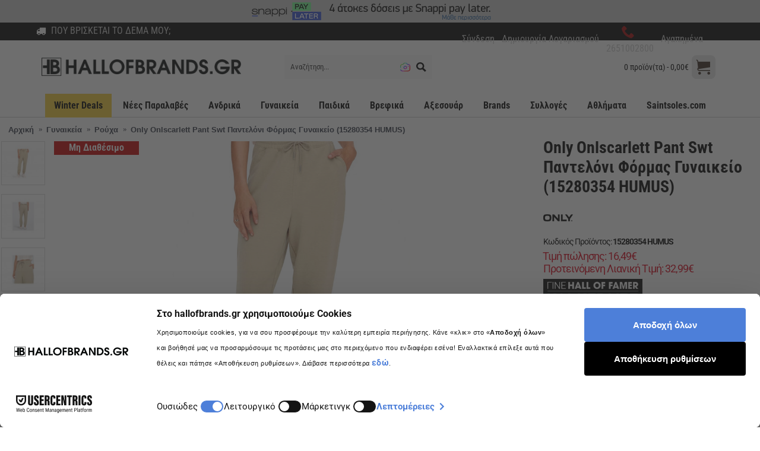

--- FILE ---
content_type: text/html; charset=utf-8
request_url: https://www.hallofbrands.gr/only-onlscarlett-pant-swt-panteloni-formas-gunaikeio-15280354-humus
body_size: 69267
content:
<!DOCTYPE html>
<html dir="ltr" lang="el" class="webkit chrome chrome63 win journal-desktop is-guest skin-101 responsive-layout center-header mega-header catalog-currency lang-flag lang-flag-mobile currency-symbol currency-symbol-mobile no-top-on-mobile mobile-menu-on-tablet extended-layout header-center sticky-full backface product-grid-no-second-image product-list-second-image hide-cart product-page product-page-341107 layout-2 route-product-product oc2 oc23 no-currency no-language" data-j2v="2.16.8">
<head prefix="og:http://ogp.me/ns# fb:http://ogp.me/ns/fb# product:http://ogp.me/ns/product#">

								
									<script type="text/javascript" src="https://app.findbar.io/js/hallofbrands.gr/findbar.js" async></script>
								
				<script type="text/javascript">
					var Custom_Main_Aggelos = 'Εξαιρεί το script από το cachάρισμα και να δηλώνεται στο Lightning';
					
					var skroutz_analytics_id = 'SA-2436-8815';
					var linkwise_program_id = '12155';

					// Βάζω το if αν θέλω να κάνω χρήση εξωτερικού προγράμματος στο default site, πχ cookiebot
					var gdpr_check_cookie = 'accepted';
										
					var referer_site = getCookie("referer_site");

					function getCookie(cname)
					{
						var name = cname + "=";
						var ca = document.cookie.split(';');
						for(var i=0; i<ca.length; i++)
						{
							var c = ca[i];
							while (c.charAt(0)==' ') c = c.substring(1);
							if (c.indexOf(name) == 0)
								return c.substring(name.length, c.length);
						}
						return "";
					}
				</script>
				
									<!-- Google Tag Manager -->
					<script type="text/javascript">
						if(true) //if(gdpr_check_cookie !== undefined && gdpr_check_cookie != '' && gdpr_check_cookie == 'accepted')
							enableTagsManager();
							
						function enableTagsManager(){(function(w,d,s,l,i){w[l]=w[l]||[];w[l].push({'gtm.start':
						new Date().getTime(),event:'gtm.js'});var f=d.getElementsByTagName(s)[0],
						j=d.createElement(s),dl=l!='dataLayer'?'&l='+l:'';j.async=true;j.src=
						'https://www.googletagmanager.com/gtm.js?id='+i+dl;f.parentNode.insertBefore(j,f);
						})(window,document,'script','dataLayer','GTM-PL8RMBS');}
					</script>
					<!-- End Google Tag Manager -->
<meta charset="UTF-8" />

					<!--<meta property="og:url" content="" />-->
					<meta property="og:description" content="Shop Online: hallofbrands.gr" />
					<meta property="og:type" content="website" /> 
												<meta property="og:image" content="https://www.hallofbrands.gr/image/data/products/15280354 HUMUS.JPG">
							<meta property="og:title" content="Only Onlscarlett Pant Swt Παντελόνι Φόρμας Γυναικείο (15280354 HUMUS) | Hall of Brands" />
											
<meta name='viewport' content="width=device-width, initial-scale=1.0, maximum-scale=1.0, user-scalable=no">
<meta name="format-detection" content="telephone=no">
<!--[if IE]><meta http-equiv="X-UA-Compatible" content="IE=Edge,chrome=1"/><![endif]-->
<title>Only Onlscarlett Pant Swt Παντελόνι Φόρμας Γυναικείο (15280354 HUMUS)</title>
<base href="https://www.hallofbrands.gr/" />
<meta name="description" content="Only Onlscarlett Pant Swt Παντελόνι Φόρμας Γυναικείο (15280354 HUMUS) - 15280354 HUMUS - Ρούχα - Only Onlscarlett Pant Swt Παντελόνι Φόρμας Γυναικείο Only γυναικείο παντελόνι από φούτερ ελαστικό ύφασμα για τέλεια εφαρμογή και άνεση όλη την ημέρα, λάστιχο " />
<meta name="keywords" content="Only Onlscarlett Pant Swt Παντελόνι Φόρμας Γυναικείο (15280354 HUMUS), 15280354 HUMUS, Ρούχα" />

<!-- Opengraph -->
<meta property="fb:app_id" content="166423887373848"/>
<meta property="og:type" content="product"/>
<meta property="og:title" content="Only Onlscarlett Pant Swt Παντελόνι Φόρμας Γυναικείο (15280354 HUMUS)"/>
<meta property="og:url" content="https://www.hallofbrands.gr/only-onlscarlett-pant-swt-panteloni-formas-gunaikeio-15280354-humus"/>
<meta property="product:price:amount" content="16.49"/>
<meta property="product:availability" content="out of stock"/>
<meta property="product:price:currency" content="EUR"/>
<meta property="og:image" content="https://www.hallofbrands.gr/image/cache/data/products/15280354%20HUMUS-1024x1024.JPG"/>
<meta property="og:description" content="Only Onlscarlett Pant Swt Παντελόνι Φόρμας Γυναικείο (15280354 HUMUS) - 15280354 HUMUS - Ρούχα - Only Onlscarlett Pant Swt Παντελόνι Φόρμας Γυναικείο Only γυναικείο παντελόνι από φούτερ ελαστικό ύφασμα για τέλεια εφαρμογή και άνεση όλη την ημέρα, λάστιχο "/>

<!-- Microdata -->
<script type="application/ld+json">{"@context":"http:\/\/schema.org","@type":"Product","url":"https:\/\/www.hallofbrands.gr\/only-onlscarlett-pant-swt-panteloni-formas-gunaikeio-15280354-humus","name":"Only Onlscarlett Pant Swt \u03a0\u03b1\u03bd\u03c4\u03b5\u03bb\u03cc\u03bd\u03b9 \u03a6\u03cc\u03c1\u03bc\u03b1\u03c2 \u0393\u03c5\u03bd\u03b1\u03b9\u03ba\u03b5\u03af\u03bf (15280354 HUMUS)","category":"\u0391\u03c1\u03c7\u03b9\u03ba\u03ae \u00bb \u0393\u03c5\u03bd\u03b1\u03b9\u03ba\u03b5\u03af\u03b1 \u00bb \u03a1\u03bf\u03cd\u03c7\u03b1 \u00bb Only Onlscarlett Pant Swt \u03a0\u03b1\u03bd\u03c4\u03b5\u03bb\u03cc\u03bd\u03b9 \u03a6\u03cc\u03c1\u03bc\u03b1\u03c2 \u0393\u03c5\u03bd\u03b1\u03b9\u03ba\u03b5\u03af\u03bf (15280354 HUMUS)","image":"https:\/\/www.hallofbrands.gr\/image\/cache\/data\/products\/15280354%20HUMUS-1200x800.JPG","model":"15280354 HUMUS","sku":"15280354 HUMUS","description":"Only Onlscarlett Pant Swt \u03a0\u03b1\u03bd\u03c4\u03b5\u03bb\u03cc\u03bd\u03b9 \u03a6\u03cc\u03c1\u03bc\u03b1\u03c2 \u0393\u03c5\u03bd\u03b1\u03b9\u03ba\u03b5\u03af\u03bf (15280354 HUMUS) - 15280354 HUMUS - \u03a1\u03bf\u03cd\u03c7\u03b1 - Only Onlscarlett Pant Swt \u03a0\u03b1\u03bd\u03c4\u03b5\u03bb\u03cc\u03bd\u03b9 \u03a6\u03cc\u03c1\u03bc\u03b1\u03c2 \u0393\u03c5\u03bd\u03b1\u03b9\u03ba\u03b5\u03af\u03bf Only \u03b3\u03c5\u03bd\u03b1\u03b9\u03ba\u03b5\u03af\u03bf \u03c0\u03b1\u03bd\u03c4\u03b5\u03bb\u03cc\u03bd\u03b9 \u03b1\u03c0\u03cc \u03c6\u03bf\u03cd\u03c4\u03b5\u03c1 \u03b5\u03bb\u03b1\u03c3\u03c4\u03b9\u03ba\u03cc \u03cd\u03c6\u03b1\u03c3\u03bc\u03b1 \u03b3\u03b9\u03b1 \u03c4\u03ad\u03bb\u03b5\u03b9\u03b1 \u03b5\u03c6\u03b1\u03c1\u03bc\u03bf\u03b3\u03ae \u03ba\u03b1\u03b9 \u03ac\u03bd\u03b5\u03c3\u03b7 \u03cc\u03bb\u03b7 \u03c4\u03b7\u03bd \u03b7\u03bc\u03ad\u03c1\u03b1, \u03bb\u03ac\u03c3\u03c4\u03b9\u03c7\u03bf ","manufacturer":"Only","brand":"Only","offers":{"name":"Only Onlscarlett Pant Swt \u03a0\u03b1\u03bd\u03c4\u03b5\u03bb\u03cc\u03bd\u03b9 \u03a6\u03cc\u03c1\u03bc\u03b1\u03c2 \u0393\u03c5\u03bd\u03b1\u03b9\u03ba\u03b5\u03af\u03bf (15280354 HUMUS)","url":"https:\/\/www.hallofbrands.gr\/only-onlscarlett-pant-swt-panteloni-formas-gunaikeio-15280354-humus","category":"\u0391\u03c1\u03c7\u03b9\u03ba\u03ae &raquo; \u0393\u03c5\u03bd\u03b1\u03b9\u03ba\u03b5\u03af\u03b1 &raquo; \u03a1\u03bf\u03cd\u03c7\u03b1 &raquo; Only Onlscarlett Pant Swt \u03a0\u03b1\u03bd\u03c4\u03b5\u03bb\u03cc\u03bd\u03b9 \u03a6\u03cc\u03c1\u03bc\u03b1\u03c2 \u0393\u03c5\u03bd\u03b1\u03b9\u03ba\u03b5\u03af\u03bf (15280354 HUMUS)","price":16.49,"priceCurrency":"EUR","itemCondition":"http:\/\/schema.org\/NewCondition","seller":{"@type":"Organization","name":"Hall of Brands"},"priceValidUntil":"2027-01-20"}}</script>

<link rel="alternate" href="https://www.hallofbrands.gr/only-onlscarlett-pant-swt-panteloni-formas-gunaikeio-15280354-humus" hreflang="el"/>
<link rel="alternate" href="https://www.hallofbrands.gr/only-onlscarlett-pant-swt-panteloni-formas-gunaikeio-15280354-humus" hreflang="x-default"/>
      
<link href="https://www.hallofbrands.gr/only-onlscarlett-pant-swt-panteloni-formas-gunaikeio-15280354-humus" rel="canonical" />
<link href="https://www.hallofbrands.gr/image/data/Logoetc/favicon.png" rel="icon" />
<!--[if (gte IE 6)&(lte IE 8)]><script src="catalog/view/theme/journal2/lib/selectivizr/selectivizr.min.js"></script><![endif]-->	<script type="text/javascript">
					//if(gdpr_check_cookie !== undefined && gdpr_check_cookie != '' && gdpr_check_cookie == 'accepted')
						loadSkroutz();
						
					if(gdpr_check_cookie !== undefined && gdpr_check_cookie != '' && gdpr_check_cookie == 'accepted')
						loadLinkwise();
					
					function loadSkroutz()
					{
						if(skroutz_analytics_id != '')
						{
							(function(a,b,c,d,e,f,g){a['SkroutzAnalyticsObject']=e;a[e]= a[e] || function(){
							(a[e].q = a[e].q || []).push(arguments);};f=b.createElement(c);f.async=true;
							f.src=d;g=b.getElementsByTagName(c)[0];g.parentNode.insertBefore(f,g);
							})(window,document,'script','https://skroutza.skroutz.gr/skroutza.min.js','skroutz_analytics');

							skroutz_analytics('session', 'connect', 'SA-2436-8815');
						}
					}
					
					function loadLinkwise()
					{
						if(linkwise_program_id != '')
						{
							var script = document.createElement("script");
							script.type = "text/javascript";
							script.src = "//go.linkwi.se/delivery/js/tl.js"; 
							document.getElementsByTagName("head")[0].appendChild(script);
							window.lw=window.lw||function(){(lw.q=lw.q||[]).push(arguments)};lw.l=+new Date;
							lw("setProgram", "12155");
							lw("setDecimal", ".");	
						}
					}
				</script><style>@font-face{font-display:swap;font-family:'Oswald';font-style:normal;font-weight:200;src:url(https://fonts.gstatic.com/s/oswald/v57/TK3_WkUHHAIjg75cFRf3bXL8LICs13FvsUtiZTaR.woff2) format('woff2');unicode-range:U+0460-052F, U+1C80-1C8A, U+20B4, U+2DE0-2DFF, U+A640-A69F, U+FE2E-FE2F}
@font-face{font-display:swap;font-family:'Oswald';font-style:normal;font-weight:200;src:url(https://fonts.gstatic.com/s/oswald/v57/TK3_WkUHHAIjg75cFRf3bXL8LICs13FvsUJiZTaR.woff2) format('woff2');unicode-range:U+0301, U+0400-045F, U+0490-0491, U+04B0-04B1, U+2116}
@font-face{font-display:swap;font-family:'Oswald';font-style:normal;font-weight:200;src:url(https://fonts.gstatic.com/s/oswald/v57/TK3_WkUHHAIjg75cFRf3bXL8LICs13FvsUliZTaR.woff2) format('woff2');unicode-range:U+0102-0103, U+0110-0111, U+0128-0129, U+0168-0169, U+01A0-01A1, U+01AF-01B0, U+0300-0301, U+0303-0304, U+0308-0309, U+0323, U+0329, U+1EA0-1EF9, U+20AB}
@font-face{font-display:swap;font-family:'Oswald';font-style:normal;font-weight:200;src:url(https://fonts.gstatic.com/s/oswald/v57/TK3_WkUHHAIjg75cFRf3bXL8LICs13FvsUhiZTaR.woff2) format('woff2');unicode-range:U+0100-02BA, U+02BD-02C5, U+02C7-02CC, U+02CE-02D7, U+02DD-02FF, U+0304, U+0308, U+0329, U+1D00-1DBF, U+1E00-1E9F, U+1EF2-1EFF, U+2020, U+20A0-20AB, U+20AD-20C0, U+2113, U+2C60-2C7F, U+A720-A7FF}
@font-face{font-display:swap;font-family:'Oswald';font-style:normal;font-weight:200;src:url(https://fonts.gstatic.com/s/oswald/v57/TK3_WkUHHAIjg75cFRf3bXL8LICs13FvsUZiZQ.woff2) format('woff2');unicode-range:U+0000-00FF, U+0131, U+0152-0153, U+02BB-02BC, U+02C6, U+02DA, U+02DC, U+0304, U+0308, U+0329, U+2000-206F, U+20AC, U+2122, U+2191, U+2193, U+2212, U+2215, U+FEFF, U+FFFD}
@font-face{font-display:swap;font-family:'Roboto';font-style:normal;font-weight:300;font-stretch:100%;src:url(https://fonts.gstatic.com/s/roboto/v50/KFO7CnqEu92Fr1ME7kSn66aGLdTylUAMa3GUBGEe.woff2) format('woff2');unicode-range:U+0460-052F, U+1C80-1C8A, U+20B4, U+2DE0-2DFF, U+A640-A69F, U+FE2E-FE2F}
@font-face{font-display:swap;font-family:'Roboto';font-style:normal;font-weight:300;font-stretch:100%;src:url(https://fonts.gstatic.com/s/roboto/v50/KFO7CnqEu92Fr1ME7kSn66aGLdTylUAMa3iUBGEe.woff2) format('woff2');unicode-range:U+0301, U+0400-045F, U+0490-0491, U+04B0-04B1, U+2116}
@font-face{font-display:swap;font-family:'Roboto';font-style:normal;font-weight:300;font-stretch:100%;src:url(https://fonts.gstatic.com/s/roboto/v50/KFO7CnqEu92Fr1ME7kSn66aGLdTylUAMa3CUBGEe.woff2) format('woff2');unicode-range:U+1F00-1FFF}
@font-face{font-display:swap;font-family:'Roboto';font-style:normal;font-weight:300;font-stretch:100%;src:url(https://fonts.gstatic.com/s/roboto/v50/KFO7CnqEu92Fr1ME7kSn66aGLdTylUAMa3-UBGEe.woff2) format('woff2');unicode-range:U+0370-0377, U+037A-037F, U+0384-038A, U+038C, U+038E-03A1, U+03A3-03FF}
@font-face{font-display:swap;font-family:'Roboto';font-style:normal;font-weight:300;font-stretch:100%;src:url(https://fonts.gstatic.com/s/roboto/v50/KFO7CnqEu92Fr1ME7kSn66aGLdTylUAMawCUBGEe.woff2) format('woff2');unicode-range:U+0302-0303, U+0305, U+0307-0308, U+0310, U+0312, U+0315, U+031A, U+0326-0327, U+032C, U+032F-0330, U+0332-0333, U+0338, U+033A, U+0346, U+034D, U+0391-03A1, U+03A3-03A9, U+03B1-03C9, U+03D1, U+03D5-03D6, U+03F0-03F1, U+03F4-03F5, U+2016-2017, U+2034-2038, U+203C, U+2040, U+2043, U+2047, U+2050, U+2057, U+205F, U+2070-2071, U+2074-208E, U+2090-209C, U+20D0-20DC, U+20E1, U+20E5-20EF, U+2100-2112, U+2114-2115, U+2117-2121, U+2123-214F, U+2190, U+2192, U+2194-21AE, U+21B0-21E5, U+21F1-21F2, U+21F4-2211, U+2213-2214, U+2216-22FF, U+2308-230B, U+2310, U+2319, U+231C-2321, U+2336-237A, U+237C, U+2395, U+239B-23B7, U+23D0, U+23DC-23E1, U+2474-2475, U+25AF, U+25B3, U+25B7, U+25BD, U+25C1, U+25CA, U+25CC, U+25FB, U+266D-266F, U+27C0-27FF, U+2900-2AFF, U+2B0E-2B11, U+2B30-2B4C, U+2BFE, U+3030, U+FF5B, U+FF5D, U+1D400-1D7FF, U+1EE00-1EEFF}
@font-face{font-display:swap;font-family:'Roboto';font-style:normal;font-weight:300;font-stretch:100%;src:url(https://fonts.gstatic.com/s/roboto/v50/KFO7CnqEu92Fr1ME7kSn66aGLdTylUAMaxKUBGEe.woff2) format('woff2');unicode-range:U+0001-000C, U+000E-001F, U+007F-009F, U+20DD-20E0, U+20E2-20E4, U+2150-218F, U+2190, U+2192, U+2194-2199, U+21AF, U+21E6-21F0, U+21F3, U+2218-2219, U+2299, U+22C4-22C6, U+2300-243F, U+2440-244A, U+2460-24FF, U+25A0-27BF, U+2800-28FF, U+2921-2922, U+2981, U+29BF, U+29EB, U+2B00-2BFF, U+4DC0-4DFF, U+FFF9-FFFB, U+10140-1018E, U+10190-1019C, U+101A0, U+101D0-101FD, U+102E0-102FB, U+10E60-10E7E, U+1D2C0-1D2D3, U+1D2E0-1D37F, U+1F000-1F0FF, U+1F100-1F1AD, U+1F1E6-1F1FF, U+1F30D-1F30F, U+1F315, U+1F31C, U+1F31E, U+1F320-1F32C, U+1F336, U+1F378, U+1F37D, U+1F382, U+1F393-1F39F, U+1F3A7-1F3A8, U+1F3AC-1F3AF, U+1F3C2, U+1F3C4-1F3C6, U+1F3CA-1F3CE, U+1F3D4-1F3E0, U+1F3ED, U+1F3F1-1F3F3, U+1F3F5-1F3F7, U+1F408, U+1F415, U+1F41F, U+1F426, U+1F43F, U+1F441-1F442, U+1F444, U+1F446-1F449, U+1F44C-1F44E, U+1F453, U+1F46A, U+1F47D, U+1F4A3, U+1F4B0, U+1F4B3, U+1F4B9, U+1F4BB, U+1F4BF, U+1F4C8-1F4CB, U+1F4D6, U+1F4DA, U+1F4DF, U+1F4E3-1F4E6, U+1F4EA-1F4ED, U+1F4F7, U+1F4F9-1F4FB, U+1F4FD-1F4FE, U+1F503, U+1F507-1F50B, U+1F50D, U+1F512-1F513, U+1F53E-1F54A, U+1F54F-1F5FA, U+1F610, U+1F650-1F67F, U+1F687, U+1F68D, U+1F691, U+1F694, U+1F698, U+1F6AD, U+1F6B2, U+1F6B9-1F6BA, U+1F6BC, U+1F6C6-1F6CF, U+1F6D3-1F6D7, U+1F6E0-1F6EA, U+1F6F0-1F6F3, U+1F6F7-1F6FC, U+1F700-1F7FF, U+1F800-1F80B, U+1F810-1F847, U+1F850-1F859, U+1F860-1F887, U+1F890-1F8AD, U+1F8B0-1F8BB, U+1F8C0-1F8C1, U+1F900-1F90B, U+1F93B, U+1F946, U+1F984, U+1F996, U+1F9E9, U+1FA00-1FA6F, U+1FA70-1FA7C, U+1FA80-1FA89, U+1FA8F-1FAC6, U+1FACE-1FADC, U+1FADF-1FAE9, U+1FAF0-1FAF8, U+1FB00-1FBFF}
@font-face{font-display:swap;font-family:'Roboto';font-style:normal;font-weight:300;font-stretch:100%;src:url(https://fonts.gstatic.com/s/roboto/v50/KFO7CnqEu92Fr1ME7kSn66aGLdTylUAMa3OUBGEe.woff2) format('woff2');unicode-range:U+0102-0103, U+0110-0111, U+0128-0129, U+0168-0169, U+01A0-01A1, U+01AF-01B0, U+0300-0301, U+0303-0304, U+0308-0309, U+0323, U+0329, U+1EA0-1EF9, U+20AB}
@font-face{font-display:swap;font-family:'Roboto';font-style:normal;font-weight:300;font-stretch:100%;src:url(https://fonts.gstatic.com/s/roboto/v50/KFO7CnqEu92Fr1ME7kSn66aGLdTylUAMa3KUBGEe.woff2) format('woff2');unicode-range:U+0100-02BA, U+02BD-02C5, U+02C7-02CC, U+02CE-02D7, U+02DD-02FF, U+0304, U+0308, U+0329, U+1D00-1DBF, U+1E00-1E9F, U+1EF2-1EFF, U+2020, U+20A0-20AB, U+20AD-20C0, U+2113, U+2C60-2C7F, U+A720-A7FF}
@font-face{font-display:swap;font-family:'Roboto';font-style:normal;font-weight:300;font-stretch:100%;src:url(https://fonts.gstatic.com/s/roboto/v50/KFO7CnqEu92Fr1ME7kSn66aGLdTylUAMa3yUBA.woff2) format('woff2');unicode-range:U+0000-00FF, U+0131, U+0152-0153, U+02BB-02BC, U+02C6, U+02DA, U+02DC, U+0304, U+0308, U+0329, U+2000-206F, U+20AC, U+2122, U+2191, U+2193, U+2212, U+2215, U+FEFF, U+FFFD}
@font-face{font-display:swap;font-family:'Roboto';font-style:normal;font-weight:400;font-stretch:100%;src:url(https://fonts.gstatic.com/s/roboto/v50/KFO7CnqEu92Fr1ME7kSn66aGLdTylUAMa3GUBGEe.woff2) format('woff2');unicode-range:U+0460-052F, U+1C80-1C8A, U+20B4, U+2DE0-2DFF, U+A640-A69F, U+FE2E-FE2F}
@font-face{font-display:swap;font-family:'Roboto';font-style:normal;font-weight:400;font-stretch:100%;src:url(https://fonts.gstatic.com/s/roboto/v50/KFO7CnqEu92Fr1ME7kSn66aGLdTylUAMa3iUBGEe.woff2) format('woff2');unicode-range:U+0301, U+0400-045F, U+0490-0491, U+04B0-04B1, U+2116}
@font-face{font-display:swap;font-family:'Roboto';font-style:normal;font-weight:400;font-stretch:100%;src:url(https://fonts.gstatic.com/s/roboto/v50/KFO7CnqEu92Fr1ME7kSn66aGLdTylUAMa3CUBGEe.woff2) format('woff2');unicode-range:U+1F00-1FFF}
@font-face{font-display:swap;font-family:'Roboto';font-style:normal;font-weight:400;font-stretch:100%;src:url(https://fonts.gstatic.com/s/roboto/v50/KFO7CnqEu92Fr1ME7kSn66aGLdTylUAMa3-UBGEe.woff2) format('woff2');unicode-range:U+0370-0377, U+037A-037F, U+0384-038A, U+038C, U+038E-03A1, U+03A3-03FF}
@font-face{font-display:swap;font-family:'Roboto';font-style:normal;font-weight:400;font-stretch:100%;src:url(https://fonts.gstatic.com/s/roboto/v50/KFO7CnqEu92Fr1ME7kSn66aGLdTylUAMawCUBGEe.woff2) format('woff2');unicode-range:U+0302-0303, U+0305, U+0307-0308, U+0310, U+0312, U+0315, U+031A, U+0326-0327, U+032C, U+032F-0330, U+0332-0333, U+0338, U+033A, U+0346, U+034D, U+0391-03A1, U+03A3-03A9, U+03B1-03C9, U+03D1, U+03D5-03D6, U+03F0-03F1, U+03F4-03F5, U+2016-2017, U+2034-2038, U+203C, U+2040, U+2043, U+2047, U+2050, U+2057, U+205F, U+2070-2071, U+2074-208E, U+2090-209C, U+20D0-20DC, U+20E1, U+20E5-20EF, U+2100-2112, U+2114-2115, U+2117-2121, U+2123-214F, U+2190, U+2192, U+2194-21AE, U+21B0-21E5, U+21F1-21F2, U+21F4-2211, U+2213-2214, U+2216-22FF, U+2308-230B, U+2310, U+2319, U+231C-2321, U+2336-237A, U+237C, U+2395, U+239B-23B7, U+23D0, U+23DC-23E1, U+2474-2475, U+25AF, U+25B3, U+25B7, U+25BD, U+25C1, U+25CA, U+25CC, U+25FB, U+266D-266F, U+27C0-27FF, U+2900-2AFF, U+2B0E-2B11, U+2B30-2B4C, U+2BFE, U+3030, U+FF5B, U+FF5D, U+1D400-1D7FF, U+1EE00-1EEFF}
@font-face{font-display:swap;font-family:'Roboto';font-style:normal;font-weight:400;font-stretch:100%;src:url(https://fonts.gstatic.com/s/roboto/v50/KFO7CnqEu92Fr1ME7kSn66aGLdTylUAMaxKUBGEe.woff2) format('woff2');unicode-range:U+0001-000C, U+000E-001F, U+007F-009F, U+20DD-20E0, U+20E2-20E4, U+2150-218F, U+2190, U+2192, U+2194-2199, U+21AF, U+21E6-21F0, U+21F3, U+2218-2219, U+2299, U+22C4-22C6, U+2300-243F, U+2440-244A, U+2460-24FF, U+25A0-27BF, U+2800-28FF, U+2921-2922, U+2981, U+29BF, U+29EB, U+2B00-2BFF, U+4DC0-4DFF, U+FFF9-FFFB, U+10140-1018E, U+10190-1019C, U+101A0, U+101D0-101FD, U+102E0-102FB, U+10E60-10E7E, U+1D2C0-1D2D3, U+1D2E0-1D37F, U+1F000-1F0FF, U+1F100-1F1AD, U+1F1E6-1F1FF, U+1F30D-1F30F, U+1F315, U+1F31C, U+1F31E, U+1F320-1F32C, U+1F336, U+1F378, U+1F37D, U+1F382, U+1F393-1F39F, U+1F3A7-1F3A8, U+1F3AC-1F3AF, U+1F3C2, U+1F3C4-1F3C6, U+1F3CA-1F3CE, U+1F3D4-1F3E0, U+1F3ED, U+1F3F1-1F3F3, U+1F3F5-1F3F7, U+1F408, U+1F415, U+1F41F, U+1F426, U+1F43F, U+1F441-1F442, U+1F444, U+1F446-1F449, U+1F44C-1F44E, U+1F453, U+1F46A, U+1F47D, U+1F4A3, U+1F4B0, U+1F4B3, U+1F4B9, U+1F4BB, U+1F4BF, U+1F4C8-1F4CB, U+1F4D6, U+1F4DA, U+1F4DF, U+1F4E3-1F4E6, U+1F4EA-1F4ED, U+1F4F7, U+1F4F9-1F4FB, U+1F4FD-1F4FE, U+1F503, U+1F507-1F50B, U+1F50D, U+1F512-1F513, U+1F53E-1F54A, U+1F54F-1F5FA, U+1F610, U+1F650-1F67F, U+1F687, U+1F68D, U+1F691, U+1F694, U+1F698, U+1F6AD, U+1F6B2, U+1F6B9-1F6BA, U+1F6BC, U+1F6C6-1F6CF, U+1F6D3-1F6D7, U+1F6E0-1F6EA, U+1F6F0-1F6F3, U+1F6F7-1F6FC, U+1F700-1F7FF, U+1F800-1F80B, U+1F810-1F847, U+1F850-1F859, U+1F860-1F887, U+1F890-1F8AD, U+1F8B0-1F8BB, U+1F8C0-1F8C1, U+1F900-1F90B, U+1F93B, U+1F946, U+1F984, U+1F996, U+1F9E9, U+1FA00-1FA6F, U+1FA70-1FA7C, U+1FA80-1FA89, U+1FA8F-1FAC6, U+1FACE-1FADC, U+1FADF-1FAE9, U+1FAF0-1FAF8, U+1FB00-1FBFF}
@font-face{font-display:swap;font-family:'Roboto';font-style:normal;font-weight:400;font-stretch:100%;src:url(https://fonts.gstatic.com/s/roboto/v50/KFO7CnqEu92Fr1ME7kSn66aGLdTylUAMa3OUBGEe.woff2) format('woff2');unicode-range:U+0102-0103, U+0110-0111, U+0128-0129, U+0168-0169, U+01A0-01A1, U+01AF-01B0, U+0300-0301, U+0303-0304, U+0308-0309, U+0323, U+0329, U+1EA0-1EF9, U+20AB}
@font-face{font-display:swap;font-family:'Roboto';font-style:normal;font-weight:400;font-stretch:100%;src:url(https://fonts.gstatic.com/s/roboto/v50/KFO7CnqEu92Fr1ME7kSn66aGLdTylUAMa3KUBGEe.woff2) format('woff2');unicode-range:U+0100-02BA, U+02BD-02C5, U+02C7-02CC, U+02CE-02D7, U+02DD-02FF, U+0304, U+0308, U+0329, U+1D00-1DBF, U+1E00-1E9F, U+1EF2-1EFF, U+2020, U+20A0-20AB, U+20AD-20C0, U+2113, U+2C60-2C7F, U+A720-A7FF}
@font-face{font-display:swap;font-family:'Roboto';font-style:normal;font-weight:400;font-stretch:100%;src:url(https://fonts.gstatic.com/s/roboto/v50/KFO7CnqEu92Fr1ME7kSn66aGLdTylUAMa3yUBA.woff2) format('woff2');unicode-range:U+0000-00FF, U+0131, U+0152-0153, U+02BB-02BC, U+02C6, U+02DA, U+02DC, U+0304, U+0308, U+0329, U+2000-206F, U+20AC, U+2122, U+2191, U+2193, U+2212, U+2215, U+FEFF, U+FFFD}
@font-face{font-display:swap;font-family:'Roboto';font-style:normal;font-weight:500;font-stretch:100%;src:url(https://fonts.gstatic.com/s/roboto/v50/KFO7CnqEu92Fr1ME7kSn66aGLdTylUAMa3GUBGEe.woff2) format('woff2');unicode-range:U+0460-052F, U+1C80-1C8A, U+20B4, U+2DE0-2DFF, U+A640-A69F, U+FE2E-FE2F}
@font-face{font-display:swap;font-family:'Roboto';font-style:normal;font-weight:500;font-stretch:100%;src:url(https://fonts.gstatic.com/s/roboto/v50/KFO7CnqEu92Fr1ME7kSn66aGLdTylUAMa3iUBGEe.woff2) format('woff2');unicode-range:U+0301, U+0400-045F, U+0490-0491, U+04B0-04B1, U+2116}
@font-face{font-display:swap;font-family:'Roboto';font-style:normal;font-weight:500;font-stretch:100%;src:url(https://fonts.gstatic.com/s/roboto/v50/KFO7CnqEu92Fr1ME7kSn66aGLdTylUAMa3CUBGEe.woff2) format('woff2');unicode-range:U+1F00-1FFF}
@font-face{font-display:swap;font-family:'Roboto';font-style:normal;font-weight:500;font-stretch:100%;src:url(https://fonts.gstatic.com/s/roboto/v50/KFO7CnqEu92Fr1ME7kSn66aGLdTylUAMa3-UBGEe.woff2) format('woff2');unicode-range:U+0370-0377, U+037A-037F, U+0384-038A, U+038C, U+038E-03A1, U+03A3-03FF}
@font-face{font-display:swap;font-family:'Roboto';font-style:normal;font-weight:500;font-stretch:100%;src:url(https://fonts.gstatic.com/s/roboto/v50/KFO7CnqEu92Fr1ME7kSn66aGLdTylUAMawCUBGEe.woff2) format('woff2');unicode-range:U+0302-0303, U+0305, U+0307-0308, U+0310, U+0312, U+0315, U+031A, U+0326-0327, U+032C, U+032F-0330, U+0332-0333, U+0338, U+033A, U+0346, U+034D, U+0391-03A1, U+03A3-03A9, U+03B1-03C9, U+03D1, U+03D5-03D6, U+03F0-03F1, U+03F4-03F5, U+2016-2017, U+2034-2038, U+203C, U+2040, U+2043, U+2047, U+2050, U+2057, U+205F, U+2070-2071, U+2074-208E, U+2090-209C, U+20D0-20DC, U+20E1, U+20E5-20EF, U+2100-2112, U+2114-2115, U+2117-2121, U+2123-214F, U+2190, U+2192, U+2194-21AE, U+21B0-21E5, U+21F1-21F2, U+21F4-2211, U+2213-2214, U+2216-22FF, U+2308-230B, U+2310, U+2319, U+231C-2321, U+2336-237A, U+237C, U+2395, U+239B-23B7, U+23D0, U+23DC-23E1, U+2474-2475, U+25AF, U+25B3, U+25B7, U+25BD, U+25C1, U+25CA, U+25CC, U+25FB, U+266D-266F, U+27C0-27FF, U+2900-2AFF, U+2B0E-2B11, U+2B30-2B4C, U+2BFE, U+3030, U+FF5B, U+FF5D, U+1D400-1D7FF, U+1EE00-1EEFF}
@font-face{font-display:swap;font-family:'Roboto';font-style:normal;font-weight:500;font-stretch:100%;src:url(https://fonts.gstatic.com/s/roboto/v50/KFO7CnqEu92Fr1ME7kSn66aGLdTylUAMaxKUBGEe.woff2) format('woff2');unicode-range:U+0001-000C, U+000E-001F, U+007F-009F, U+20DD-20E0, U+20E2-20E4, U+2150-218F, U+2190, U+2192, U+2194-2199, U+21AF, U+21E6-21F0, U+21F3, U+2218-2219, U+2299, U+22C4-22C6, U+2300-243F, U+2440-244A, U+2460-24FF, U+25A0-27BF, U+2800-28FF, U+2921-2922, U+2981, U+29BF, U+29EB, U+2B00-2BFF, U+4DC0-4DFF, U+FFF9-FFFB, U+10140-1018E, U+10190-1019C, U+101A0, U+101D0-101FD, U+102E0-102FB, U+10E60-10E7E, U+1D2C0-1D2D3, U+1D2E0-1D37F, U+1F000-1F0FF, U+1F100-1F1AD, U+1F1E6-1F1FF, U+1F30D-1F30F, U+1F315, U+1F31C, U+1F31E, U+1F320-1F32C, U+1F336, U+1F378, U+1F37D, U+1F382, U+1F393-1F39F, U+1F3A7-1F3A8, U+1F3AC-1F3AF, U+1F3C2, U+1F3C4-1F3C6, U+1F3CA-1F3CE, U+1F3D4-1F3E0, U+1F3ED, U+1F3F1-1F3F3, U+1F3F5-1F3F7, U+1F408, U+1F415, U+1F41F, U+1F426, U+1F43F, U+1F441-1F442, U+1F444, U+1F446-1F449, U+1F44C-1F44E, U+1F453, U+1F46A, U+1F47D, U+1F4A3, U+1F4B0, U+1F4B3, U+1F4B9, U+1F4BB, U+1F4BF, U+1F4C8-1F4CB, U+1F4D6, U+1F4DA, U+1F4DF, U+1F4E3-1F4E6, U+1F4EA-1F4ED, U+1F4F7, U+1F4F9-1F4FB, U+1F4FD-1F4FE, U+1F503, U+1F507-1F50B, U+1F50D, U+1F512-1F513, U+1F53E-1F54A, U+1F54F-1F5FA, U+1F610, U+1F650-1F67F, U+1F687, U+1F68D, U+1F691, U+1F694, U+1F698, U+1F6AD, U+1F6B2, U+1F6B9-1F6BA, U+1F6BC, U+1F6C6-1F6CF, U+1F6D3-1F6D7, U+1F6E0-1F6EA, U+1F6F0-1F6F3, U+1F6F7-1F6FC, U+1F700-1F7FF, U+1F800-1F80B, U+1F810-1F847, U+1F850-1F859, U+1F860-1F887, U+1F890-1F8AD, U+1F8B0-1F8BB, U+1F8C0-1F8C1, U+1F900-1F90B, U+1F93B, U+1F946, U+1F984, U+1F996, U+1F9E9, U+1FA00-1FA6F, U+1FA70-1FA7C, U+1FA80-1FA89, U+1FA8F-1FAC6, U+1FACE-1FADC, U+1FADF-1FAE9, U+1FAF0-1FAF8, U+1FB00-1FBFF}
@font-face{font-display:swap;font-family:'Roboto';font-style:normal;font-weight:500;font-stretch:100%;src:url(https://fonts.gstatic.com/s/roboto/v50/KFO7CnqEu92Fr1ME7kSn66aGLdTylUAMa3OUBGEe.woff2) format('woff2');unicode-range:U+0102-0103, U+0110-0111, U+0128-0129, U+0168-0169, U+01A0-01A1, U+01AF-01B0, U+0300-0301, U+0303-0304, U+0308-0309, U+0323, U+0329, U+1EA0-1EF9, U+20AB}
@font-face{font-display:swap;font-family:'Roboto';font-style:normal;font-weight:500;font-stretch:100%;src:url(https://fonts.gstatic.com/s/roboto/v50/KFO7CnqEu92Fr1ME7kSn66aGLdTylUAMa3KUBGEe.woff2) format('woff2');unicode-range:U+0100-02BA, U+02BD-02C5, U+02C7-02CC, U+02CE-02D7, U+02DD-02FF, U+0304, U+0308, U+0329, U+1D00-1DBF, U+1E00-1E9F, U+1EF2-1EFF, U+2020, U+20A0-20AB, U+20AD-20C0, U+2113, U+2C60-2C7F, U+A720-A7FF}
@font-face{font-display:swap;font-family:'Roboto';font-style:normal;font-weight:500;font-stretch:100%;src:url(https://fonts.gstatic.com/s/roboto/v50/KFO7CnqEu92Fr1ME7kSn66aGLdTylUAMa3yUBA.woff2) format('woff2');unicode-range:U+0000-00FF, U+0131, U+0152-0153, U+02BB-02BC, U+02C6, U+02DA, U+02DC, U+0304, U+0308, U+0329, U+2000-206F, U+20AC, U+2122, U+2191, U+2193, U+2212, U+2215, U+FEFF, U+FFFD}
@font-face{font-display:swap;font-family:'Roboto';font-style:normal;font-weight:700;font-stretch:100%;src:url(https://fonts.gstatic.com/s/roboto/v50/KFO7CnqEu92Fr1ME7kSn66aGLdTylUAMa3GUBGEe.woff2) format('woff2');unicode-range:U+0460-052F, U+1C80-1C8A, U+20B4, U+2DE0-2DFF, U+A640-A69F, U+FE2E-FE2F}
@font-face{font-display:swap;font-family:'Roboto';font-style:normal;font-weight:700;font-stretch:100%;src:url(https://fonts.gstatic.com/s/roboto/v50/KFO7CnqEu92Fr1ME7kSn66aGLdTylUAMa3iUBGEe.woff2) format('woff2');unicode-range:U+0301, U+0400-045F, U+0490-0491, U+04B0-04B1, U+2116}
@font-face{font-display:swap;font-family:'Roboto';font-style:normal;font-weight:700;font-stretch:100%;src:url(https://fonts.gstatic.com/s/roboto/v50/KFO7CnqEu92Fr1ME7kSn66aGLdTylUAMa3CUBGEe.woff2) format('woff2');unicode-range:U+1F00-1FFF}
@font-face{font-display:swap;font-family:'Roboto';font-style:normal;font-weight:700;font-stretch:100%;src:url(https://fonts.gstatic.com/s/roboto/v50/KFO7CnqEu92Fr1ME7kSn66aGLdTylUAMa3-UBGEe.woff2) format('woff2');unicode-range:U+0370-0377, U+037A-037F, U+0384-038A, U+038C, U+038E-03A1, U+03A3-03FF}
@font-face{font-display:swap;font-family:'Roboto';font-style:normal;font-weight:700;font-stretch:100%;src:url(https://fonts.gstatic.com/s/roboto/v50/KFO7CnqEu92Fr1ME7kSn66aGLdTylUAMawCUBGEe.woff2) format('woff2');unicode-range:U+0302-0303, U+0305, U+0307-0308, U+0310, U+0312, U+0315, U+031A, U+0326-0327, U+032C, U+032F-0330, U+0332-0333, U+0338, U+033A, U+0346, U+034D, U+0391-03A1, U+03A3-03A9, U+03B1-03C9, U+03D1, U+03D5-03D6, U+03F0-03F1, U+03F4-03F5, U+2016-2017, U+2034-2038, U+203C, U+2040, U+2043, U+2047, U+2050, U+2057, U+205F, U+2070-2071, U+2074-208E, U+2090-209C, U+20D0-20DC, U+20E1, U+20E5-20EF, U+2100-2112, U+2114-2115, U+2117-2121, U+2123-214F, U+2190, U+2192, U+2194-21AE, U+21B0-21E5, U+21F1-21F2, U+21F4-2211, U+2213-2214, U+2216-22FF, U+2308-230B, U+2310, U+2319, U+231C-2321, U+2336-237A, U+237C, U+2395, U+239B-23B7, U+23D0, U+23DC-23E1, U+2474-2475, U+25AF, U+25B3, U+25B7, U+25BD, U+25C1, U+25CA, U+25CC, U+25FB, U+266D-266F, U+27C0-27FF, U+2900-2AFF, U+2B0E-2B11, U+2B30-2B4C, U+2BFE, U+3030, U+FF5B, U+FF5D, U+1D400-1D7FF, U+1EE00-1EEFF}
@font-face{font-display:swap;font-family:'Roboto';font-style:normal;font-weight:700;font-stretch:100%;src:url(https://fonts.gstatic.com/s/roboto/v50/KFO7CnqEu92Fr1ME7kSn66aGLdTylUAMaxKUBGEe.woff2) format('woff2');unicode-range:U+0001-000C, U+000E-001F, U+007F-009F, U+20DD-20E0, U+20E2-20E4, U+2150-218F, U+2190, U+2192, U+2194-2199, U+21AF, U+21E6-21F0, U+21F3, U+2218-2219, U+2299, U+22C4-22C6, U+2300-243F, U+2440-244A, U+2460-24FF, U+25A0-27BF, U+2800-28FF, U+2921-2922, U+2981, U+29BF, U+29EB, U+2B00-2BFF, U+4DC0-4DFF, U+FFF9-FFFB, U+10140-1018E, U+10190-1019C, U+101A0, U+101D0-101FD, U+102E0-102FB, U+10E60-10E7E, U+1D2C0-1D2D3, U+1D2E0-1D37F, U+1F000-1F0FF, U+1F100-1F1AD, U+1F1E6-1F1FF, U+1F30D-1F30F, U+1F315, U+1F31C, U+1F31E, U+1F320-1F32C, U+1F336, U+1F378, U+1F37D, U+1F382, U+1F393-1F39F, U+1F3A7-1F3A8, U+1F3AC-1F3AF, U+1F3C2, U+1F3C4-1F3C6, U+1F3CA-1F3CE, U+1F3D4-1F3E0, U+1F3ED, U+1F3F1-1F3F3, U+1F3F5-1F3F7, U+1F408, U+1F415, U+1F41F, U+1F426, U+1F43F, U+1F441-1F442, U+1F444, U+1F446-1F449, U+1F44C-1F44E, U+1F453, U+1F46A, U+1F47D, U+1F4A3, U+1F4B0, U+1F4B3, U+1F4B9, U+1F4BB, U+1F4BF, U+1F4C8-1F4CB, U+1F4D6, U+1F4DA, U+1F4DF, U+1F4E3-1F4E6, U+1F4EA-1F4ED, U+1F4F7, U+1F4F9-1F4FB, U+1F4FD-1F4FE, U+1F503, U+1F507-1F50B, U+1F50D, U+1F512-1F513, U+1F53E-1F54A, U+1F54F-1F5FA, U+1F610, U+1F650-1F67F, U+1F687, U+1F68D, U+1F691, U+1F694, U+1F698, U+1F6AD, U+1F6B2, U+1F6B9-1F6BA, U+1F6BC, U+1F6C6-1F6CF, U+1F6D3-1F6D7, U+1F6E0-1F6EA, U+1F6F0-1F6F3, U+1F6F7-1F6FC, U+1F700-1F7FF, U+1F800-1F80B, U+1F810-1F847, U+1F850-1F859, U+1F860-1F887, U+1F890-1F8AD, U+1F8B0-1F8BB, U+1F8C0-1F8C1, U+1F900-1F90B, U+1F93B, U+1F946, U+1F984, U+1F996, U+1F9E9, U+1FA00-1FA6F, U+1FA70-1FA7C, U+1FA80-1FA89, U+1FA8F-1FAC6, U+1FACE-1FADC, U+1FADF-1FAE9, U+1FAF0-1FAF8, U+1FB00-1FBFF}
@font-face{font-display:swap;font-family:'Roboto';font-style:normal;font-weight:700;font-stretch:100%;src:url(https://fonts.gstatic.com/s/roboto/v50/KFO7CnqEu92Fr1ME7kSn66aGLdTylUAMa3OUBGEe.woff2) format('woff2');unicode-range:U+0102-0103, U+0110-0111, U+0128-0129, U+0168-0169, U+01A0-01A1, U+01AF-01B0, U+0300-0301, U+0303-0304, U+0308-0309, U+0323, U+0329, U+1EA0-1EF9, U+20AB}
@font-face{font-display:swap;font-family:'Roboto';font-style:normal;font-weight:700;font-stretch:100%;src:url(https://fonts.gstatic.com/s/roboto/v50/KFO7CnqEu92Fr1ME7kSn66aGLdTylUAMa3KUBGEe.woff2) format('woff2');unicode-range:U+0100-02BA, U+02BD-02C5, U+02C7-02CC, U+02CE-02D7, U+02DD-02FF, U+0304, U+0308, U+0329, U+1D00-1DBF, U+1E00-1E9F, U+1EF2-1EFF, U+2020, U+20A0-20AB, U+20AD-20C0, U+2113, U+2C60-2C7F, U+A720-A7FF}
@font-face{font-display:swap;font-family:'Roboto';font-style:normal;font-weight:700;font-stretch:100%;src:url(https://fonts.gstatic.com/s/roboto/v50/KFO7CnqEu92Fr1ME7kSn66aGLdTylUAMa3yUBA.woff2) format('woff2');unicode-range:U+0000-00FF, U+0131, U+0152-0153, U+02BB-02BC, U+02C6, U+02DA, U+02DC, U+0304, U+0308, U+0329, U+2000-206F, U+20AC, U+2122, U+2191, U+2193, U+2212, U+2215, U+FEFF, U+FFFD}
@font-face{font-display:swap;font-family:'Roboto';font-style:normal;font-weight:900;font-stretch:100%;src:url(https://fonts.gstatic.com/s/roboto/v50/KFO7CnqEu92Fr1ME7kSn66aGLdTylUAMa3GUBGEe.woff2) format('woff2');unicode-range:U+0460-052F, U+1C80-1C8A, U+20B4, U+2DE0-2DFF, U+A640-A69F, U+FE2E-FE2F}
@font-face{font-display:swap;font-family:'Roboto';font-style:normal;font-weight:900;font-stretch:100%;src:url(https://fonts.gstatic.com/s/roboto/v50/KFO7CnqEu92Fr1ME7kSn66aGLdTylUAMa3iUBGEe.woff2) format('woff2');unicode-range:U+0301, U+0400-045F, U+0490-0491, U+04B0-04B1, U+2116}
@font-face{font-display:swap;font-family:'Roboto';font-style:normal;font-weight:900;font-stretch:100%;src:url(https://fonts.gstatic.com/s/roboto/v50/KFO7CnqEu92Fr1ME7kSn66aGLdTylUAMa3CUBGEe.woff2) format('woff2');unicode-range:U+1F00-1FFF}
@font-face{font-display:swap;font-family:'Roboto';font-style:normal;font-weight:900;font-stretch:100%;src:url(https://fonts.gstatic.com/s/roboto/v50/KFO7CnqEu92Fr1ME7kSn66aGLdTylUAMa3-UBGEe.woff2) format('woff2');unicode-range:U+0370-0377, U+037A-037F, U+0384-038A, U+038C, U+038E-03A1, U+03A3-03FF}
@font-face{font-display:swap;font-family:'Roboto';font-style:normal;font-weight:900;font-stretch:100%;src:url(https://fonts.gstatic.com/s/roboto/v50/KFO7CnqEu92Fr1ME7kSn66aGLdTylUAMawCUBGEe.woff2) format('woff2');unicode-range:U+0302-0303, U+0305, U+0307-0308, U+0310, U+0312, U+0315, U+031A, U+0326-0327, U+032C, U+032F-0330, U+0332-0333, U+0338, U+033A, U+0346, U+034D, U+0391-03A1, U+03A3-03A9, U+03B1-03C9, U+03D1, U+03D5-03D6, U+03F0-03F1, U+03F4-03F5, U+2016-2017, U+2034-2038, U+203C, U+2040, U+2043, U+2047, U+2050, U+2057, U+205F, U+2070-2071, U+2074-208E, U+2090-209C, U+20D0-20DC, U+20E1, U+20E5-20EF, U+2100-2112, U+2114-2115, U+2117-2121, U+2123-214F, U+2190, U+2192, U+2194-21AE, U+21B0-21E5, U+21F1-21F2, U+21F4-2211, U+2213-2214, U+2216-22FF, U+2308-230B, U+2310, U+2319, U+231C-2321, U+2336-237A, U+237C, U+2395, U+239B-23B7, U+23D0, U+23DC-23E1, U+2474-2475, U+25AF, U+25B3, U+25B7, U+25BD, U+25C1, U+25CA, U+25CC, U+25FB, U+266D-266F, U+27C0-27FF, U+2900-2AFF, U+2B0E-2B11, U+2B30-2B4C, U+2BFE, U+3030, U+FF5B, U+FF5D, U+1D400-1D7FF, U+1EE00-1EEFF}
@font-face{font-display:swap;font-family:'Roboto';font-style:normal;font-weight:900;font-stretch:100%;src:url(https://fonts.gstatic.com/s/roboto/v50/KFO7CnqEu92Fr1ME7kSn66aGLdTylUAMaxKUBGEe.woff2) format('woff2');unicode-range:U+0001-000C, U+000E-001F, U+007F-009F, U+20DD-20E0, U+20E2-20E4, U+2150-218F, U+2190, U+2192, U+2194-2199, U+21AF, U+21E6-21F0, U+21F3, U+2218-2219, U+2299, U+22C4-22C6, U+2300-243F, U+2440-244A, U+2460-24FF, U+25A0-27BF, U+2800-28FF, U+2921-2922, U+2981, U+29BF, U+29EB, U+2B00-2BFF, U+4DC0-4DFF, U+FFF9-FFFB, U+10140-1018E, U+10190-1019C, U+101A0, U+101D0-101FD, U+102E0-102FB, U+10E60-10E7E, U+1D2C0-1D2D3, U+1D2E0-1D37F, U+1F000-1F0FF, U+1F100-1F1AD, U+1F1E6-1F1FF, U+1F30D-1F30F, U+1F315, U+1F31C, U+1F31E, U+1F320-1F32C, U+1F336, U+1F378, U+1F37D, U+1F382, U+1F393-1F39F, U+1F3A7-1F3A8, U+1F3AC-1F3AF, U+1F3C2, U+1F3C4-1F3C6, U+1F3CA-1F3CE, U+1F3D4-1F3E0, U+1F3ED, U+1F3F1-1F3F3, U+1F3F5-1F3F7, U+1F408, U+1F415, U+1F41F, U+1F426, U+1F43F, U+1F441-1F442, U+1F444, U+1F446-1F449, U+1F44C-1F44E, U+1F453, U+1F46A, U+1F47D, U+1F4A3, U+1F4B0, U+1F4B3, U+1F4B9, U+1F4BB, U+1F4BF, U+1F4C8-1F4CB, U+1F4D6, U+1F4DA, U+1F4DF, U+1F4E3-1F4E6, U+1F4EA-1F4ED, U+1F4F7, U+1F4F9-1F4FB, U+1F4FD-1F4FE, U+1F503, U+1F507-1F50B, U+1F50D, U+1F512-1F513, U+1F53E-1F54A, U+1F54F-1F5FA, U+1F610, U+1F650-1F67F, U+1F687, U+1F68D, U+1F691, U+1F694, U+1F698, U+1F6AD, U+1F6B2, U+1F6B9-1F6BA, U+1F6BC, U+1F6C6-1F6CF, U+1F6D3-1F6D7, U+1F6E0-1F6EA, U+1F6F0-1F6F3, U+1F6F7-1F6FC, U+1F700-1F7FF, U+1F800-1F80B, U+1F810-1F847, U+1F850-1F859, U+1F860-1F887, U+1F890-1F8AD, U+1F8B0-1F8BB, U+1F8C0-1F8C1, U+1F900-1F90B, U+1F93B, U+1F946, U+1F984, U+1F996, U+1F9E9, U+1FA00-1FA6F, U+1FA70-1FA7C, U+1FA80-1FA89, U+1FA8F-1FAC6, U+1FACE-1FADC, U+1FADF-1FAE9, U+1FAF0-1FAF8, U+1FB00-1FBFF}
@font-face{font-display:swap;font-family:'Roboto';font-style:normal;font-weight:900;font-stretch:100%;src:url(https://fonts.gstatic.com/s/roboto/v50/KFO7CnqEu92Fr1ME7kSn66aGLdTylUAMa3OUBGEe.woff2) format('woff2');unicode-range:U+0102-0103, U+0110-0111, U+0128-0129, U+0168-0169, U+01A0-01A1, U+01AF-01B0, U+0300-0301, U+0303-0304, U+0308-0309, U+0323, U+0329, U+1EA0-1EF9, U+20AB}
@font-face{font-display:swap;font-family:'Roboto';font-style:normal;font-weight:900;font-stretch:100%;src:url(https://fonts.gstatic.com/s/roboto/v50/KFO7CnqEu92Fr1ME7kSn66aGLdTylUAMa3KUBGEe.woff2) format('woff2');unicode-range:U+0100-02BA, U+02BD-02C5, U+02C7-02CC, U+02CE-02D7, U+02DD-02FF, U+0304, U+0308, U+0329, U+1D00-1DBF, U+1E00-1E9F, U+1EF2-1EFF, U+2020, U+20A0-20AB, U+20AD-20C0, U+2113, U+2C60-2C7F, U+A720-A7FF}
@font-face{font-display:swap;font-family:'Roboto';font-style:normal;font-weight:900;font-stretch:100%;src:url(https://fonts.gstatic.com/s/roboto/v50/KFO7CnqEu92Fr1ME7kSn66aGLdTylUAMa3yUBA.woff2) format('woff2');unicode-range:U+0000-00FF, U+0131, U+0152-0153, U+02BB-02BC, U+02C6, U+02DA, U+02DC, U+0304, U+0308, U+0329, U+2000-206F, U+20AC, U+2122, U+2191, U+2193, U+2212, U+2215, U+FEFF, U+FFFD}
@font-face{font-display:swap;font-family:'Roboto Condensed';font-style:normal;font-weight:400;src:url(https://fonts.gstatic.com/s/robotocondensed/v31/ieVl2ZhZI2eCN5jzbjEETS9weq8-19-7DRs5.woff2) format('woff2');unicode-range:U+0460-052F, U+1C80-1C8A, U+20B4, U+2DE0-2DFF, U+A640-A69F, U+FE2E-FE2F}
@font-face{font-display:swap;font-family:'Roboto Condensed';font-style:normal;font-weight:400;src:url(https://fonts.gstatic.com/s/robotocondensed/v31/ieVl2ZhZI2eCN5jzbjEETS9weq8-19a7DRs5.woff2) format('woff2');unicode-range:U+0301, U+0400-045F, U+0490-0491, U+04B0-04B1, U+2116}
@font-face{font-display:swap;font-family:'Roboto Condensed';font-style:normal;font-weight:400;src:url(https://fonts.gstatic.com/s/robotocondensed/v31/ieVl2ZhZI2eCN5jzbjEETS9weq8-1967DRs5.woff2) format('woff2');unicode-range:U+1F00-1FFF}
@font-face{font-display:swap;font-family:'Roboto Condensed';font-style:normal;font-weight:400;src:url(https://fonts.gstatic.com/s/robotocondensed/v31/ieVl2ZhZI2eCN5jzbjEETS9weq8-19G7DRs5.woff2) format('woff2');unicode-range:U+0370-0377, U+037A-037F, U+0384-038A, U+038C, U+038E-03A1, U+03A3-03FF}
@font-face{font-display:swap;font-family:'Roboto Condensed';font-style:normal;font-weight:400;src:url(https://fonts.gstatic.com/s/robotocondensed/v31/ieVl2ZhZI2eCN5jzbjEETS9weq8-1927DRs5.woff2) format('woff2');unicode-range:U+0102-0103, U+0110-0111, U+0128-0129, U+0168-0169, U+01A0-01A1, U+01AF-01B0, U+0300-0301, U+0303-0304, U+0308-0309, U+0323, U+0329, U+1EA0-1EF9, U+20AB}
@font-face{font-display:swap;font-family:'Roboto Condensed';font-style:normal;font-weight:400;src:url(https://fonts.gstatic.com/s/robotocondensed/v31/ieVl2ZhZI2eCN5jzbjEETS9weq8-19y7DRs5.woff2) format('woff2');unicode-range:U+0100-02BA, U+02BD-02C5, U+02C7-02CC, U+02CE-02D7, U+02DD-02FF, U+0304, U+0308, U+0329, U+1D00-1DBF, U+1E00-1E9F, U+1EF2-1EFF, U+2020, U+20A0-20AB, U+20AD-20C0, U+2113, U+2C60-2C7F, U+A720-A7FF}
@font-face{font-display:swap;font-family:'Roboto Condensed';font-style:normal;font-weight:400;src:url(https://fonts.gstatic.com/s/robotocondensed/v31/ieVl2ZhZI2eCN5jzbjEETS9weq8-19K7DQ.woff2) format('woff2');unicode-range:U+0000-00FF, U+0131, U+0152-0153, U+02BB-02BC, U+02C6, U+02DA, U+02DC, U+0304, U+0308, U+0329, U+2000-206F, U+20AC, U+2122, U+2191, U+2193, U+2212, U+2215, U+FEFF, U+FFFD}
@font-face{font-display:swap;font-family:'Roboto Condensed';font-style:normal;font-weight:700;src:url(https://fonts.gstatic.com/s/robotocondensed/v31/ieVl2ZhZI2eCN5jzbjEETS9weq8-19-7DRs5.woff2) format('woff2');unicode-range:U+0460-052F, U+1C80-1C8A, U+20B4, U+2DE0-2DFF, U+A640-A69F, U+FE2E-FE2F}
@font-face{font-display:swap;font-family:'Roboto Condensed';font-style:normal;font-weight:700;src:url(https://fonts.gstatic.com/s/robotocondensed/v31/ieVl2ZhZI2eCN5jzbjEETS9weq8-19a7DRs5.woff2) format('woff2');unicode-range:U+0301, U+0400-045F, U+0490-0491, U+04B0-04B1, U+2116}
@font-face{font-display:swap;font-family:'Roboto Condensed';font-style:normal;font-weight:700;src:url(https://fonts.gstatic.com/s/robotocondensed/v31/ieVl2ZhZI2eCN5jzbjEETS9weq8-1967DRs5.woff2) format('woff2');unicode-range:U+1F00-1FFF}
@font-face{font-display:swap;font-family:'Roboto Condensed';font-style:normal;font-weight:700;src:url(https://fonts.gstatic.com/s/robotocondensed/v31/ieVl2ZhZI2eCN5jzbjEETS9weq8-19G7DRs5.woff2) format('woff2');unicode-range:U+0370-0377, U+037A-037F, U+0384-038A, U+038C, U+038E-03A1, U+03A3-03FF}
@font-face{font-display:swap;font-family:'Roboto Condensed';font-style:normal;font-weight:700;src:url(https://fonts.gstatic.com/s/robotocondensed/v31/ieVl2ZhZI2eCN5jzbjEETS9weq8-1927DRs5.woff2) format('woff2');unicode-range:U+0102-0103, U+0110-0111, U+0128-0129, U+0168-0169, U+01A0-01A1, U+01AF-01B0, U+0300-0301, U+0303-0304, U+0308-0309, U+0323, U+0329, U+1EA0-1EF9, U+20AB}
@font-face{font-display:swap;font-family:'Roboto Condensed';font-style:normal;font-weight:700;src:url(https://fonts.gstatic.com/s/robotocondensed/v31/ieVl2ZhZI2eCN5jzbjEETS9weq8-19y7DRs5.woff2) format('woff2');unicode-range:U+0100-02BA, U+02BD-02C5, U+02C7-02CC, U+02CE-02D7, U+02DD-02FF, U+0304, U+0308, U+0329, U+1D00-1DBF, U+1E00-1E9F, U+1EF2-1EFF, U+2020, U+20A0-20AB, U+20AD-20C0, U+2113, U+2C60-2C7F, U+A720-A7FF}
@font-face{font-display:swap;font-family:'Roboto Condensed';font-style:normal;font-weight:700;src:url(https://fonts.gstatic.com/s/robotocondensed/v31/ieVl2ZhZI2eCN5jzbjEETS9weq8-19K7DQ.woff2) format('woff2');unicode-range:U+0000-00FF, U+0131, U+0152-0153, U+02BB-02BC, U+02C6, U+02DA, U+02DC, U+0304, U+0308, U+0329, U+2000-206F, U+20AC, U+2122, U+2191, U+2193, U+2212, U+2215, U+FEFF, U+FFFD}
@font-face{font-display:swap;font-family:'Ubuntu';font-style:normal;font-weight:400;src:url(https://fonts.gstatic.com/s/ubuntu/v21/4iCs6KVjbNBYlgoKcg72j00.woff2) format('woff2');unicode-range:U+0460-052F, U+1C80-1C8A, U+20B4, U+2DE0-2DFF, U+A640-A69F, U+FE2E-FE2F}
@font-face{font-display:swap;font-family:'Ubuntu';font-style:normal;font-weight:400;src:url(https://fonts.gstatic.com/s/ubuntu/v21/4iCs6KVjbNBYlgoKew72j00.woff2) format('woff2');unicode-range:U+0301, U+0400-045F, U+0490-0491, U+04B0-04B1, U+2116}
@font-face{font-display:swap;font-family:'Ubuntu';font-style:normal;font-weight:400;src:url(https://fonts.gstatic.com/s/ubuntu/v21/4iCs6KVjbNBYlgoKcw72j00.woff2) format('woff2');unicode-range:U+1F00-1FFF}
@font-face{font-display:swap;font-family:'Ubuntu';font-style:normal;font-weight:400;src:url(https://fonts.gstatic.com/s/ubuntu/v21/4iCs6KVjbNBYlgoKfA72j00.woff2) format('woff2');unicode-range:U+0370-0377, U+037A-037F, U+0384-038A, U+038C, U+038E-03A1, U+03A3-03FF}
@font-face{font-display:swap;font-family:'Ubuntu';font-style:normal;font-weight:400;src:url(https://fonts.gstatic.com/s/ubuntu/v21/4iCs6KVjbNBYlgoKcQ72j00.woff2) format('woff2');unicode-range:U+0100-02BA, U+02BD-02C5, U+02C7-02CC, U+02CE-02D7, U+02DD-02FF, U+0304, U+0308, U+0329, U+1D00-1DBF, U+1E00-1E9F, U+1EF2-1EFF, U+2020, U+20A0-20AB, U+20AD-20C0, U+2113, U+2C60-2C7F, U+A720-A7FF}
@font-face{font-display:swap;font-family:'Ubuntu';font-style:normal;font-weight:400;src:url(https://fonts.gstatic.com/s/ubuntu/v21/4iCs6KVjbNBYlgoKfw72.woff2) format('woff2');unicode-range:U+0000-00FF, U+0131, U+0152-0153, U+02BB-02BC, U+02C6, U+02DA, U+02DC, U+0304, U+0308, U+0329, U+2000-206F, U+20AC, U+2122, U+2191, U+2193, U+2212, U+2215, U+FEFF, U+FFFD}
@font-face{font-display:swap;font-family:'Ubuntu';font-style:normal;font-weight:500;src:url(https://fonts.gstatic.com/s/ubuntu/v21/4iCv6KVjbNBYlgoCjC3jvWyNL4U.woff2) format('woff2');unicode-range:U+0460-052F, U+1C80-1C8A, U+20B4, U+2DE0-2DFF, U+A640-A69F, U+FE2E-FE2F}
@font-face{font-display:swap;font-family:'Ubuntu';font-style:normal;font-weight:500;src:url(https://fonts.gstatic.com/s/ubuntu/v21/4iCv6KVjbNBYlgoCjC3jtGyNL4U.woff2) format('woff2');unicode-range:U+0301, U+0400-045F, U+0490-0491, U+04B0-04B1, U+2116}
@font-face{font-display:swap;font-family:'Ubuntu';font-style:normal;font-weight:500;src:url(https://fonts.gstatic.com/s/ubuntu/v21/4iCv6KVjbNBYlgoCjC3jvGyNL4U.woff2) format('woff2');unicode-range:U+1F00-1FFF}
@font-face{font-display:swap;font-family:'Ubuntu';font-style:normal;font-weight:500;src:url(https://fonts.gstatic.com/s/ubuntu/v21/4iCv6KVjbNBYlgoCjC3js2yNL4U.woff2) format('woff2');unicode-range:U+0370-0377, U+037A-037F, U+0384-038A, U+038C, U+038E-03A1, U+03A3-03FF}
@font-face{font-display:swap;font-family:'Ubuntu';font-style:normal;font-weight:500;src:url(https://fonts.gstatic.com/s/ubuntu/v21/4iCv6KVjbNBYlgoCjC3jvmyNL4U.woff2) format('woff2');unicode-range:U+0100-02BA, U+02BD-02C5, U+02C7-02CC, U+02CE-02D7, U+02DD-02FF, U+0304, U+0308, U+0329, U+1D00-1DBF, U+1E00-1E9F, U+1EF2-1EFF, U+2020, U+20A0-20AB, U+20AD-20C0, U+2113, U+2C60-2C7F, U+A720-A7FF}
@font-face{font-display:swap;font-family:'Ubuntu';font-style:normal;font-weight:500;src:url(https://fonts.gstatic.com/s/ubuntu/v21/4iCv6KVjbNBYlgoCjC3jsGyN.woff2) format('woff2');unicode-range:U+0000-00FF, U+0131, U+0152-0153, U+02BB-02BC, U+02C6, U+02DA, U+02DC, U+0304, U+0308, U+0329, U+2000-206F, U+20AC, U+2122, U+2191, U+2193, U+2212, U+2215, U+FEFF, U+FFFD}
@font-face{font-display:swap;font-family:'Ubuntu';font-style:normal;font-weight:700;src:url(https://fonts.gstatic.com/s/ubuntu/v21/4iCv6KVjbNBYlgoCxCvjvWyNL4U.woff2) format('woff2');unicode-range:U+0460-052F, U+1C80-1C8A, U+20B4, U+2DE0-2DFF, U+A640-A69F, U+FE2E-FE2F}
@font-face{font-display:swap;font-family:'Ubuntu';font-style:normal;font-weight:700;src:url(https://fonts.gstatic.com/s/ubuntu/v21/4iCv6KVjbNBYlgoCxCvjtGyNL4U.woff2) format('woff2');unicode-range:U+0301, U+0400-045F, U+0490-0491, U+04B0-04B1, U+2116}
@font-face{font-display:swap;font-family:'Ubuntu';font-style:normal;font-weight:700;src:url(https://fonts.gstatic.com/s/ubuntu/v21/4iCv6KVjbNBYlgoCxCvjvGyNL4U.woff2) format('woff2');unicode-range:U+1F00-1FFF}
@font-face{font-display:swap;font-family:'Ubuntu';font-style:normal;font-weight:700;src:url(https://fonts.gstatic.com/s/ubuntu/v21/4iCv6KVjbNBYlgoCxCvjs2yNL4U.woff2) format('woff2');unicode-range:U+0370-0377, U+037A-037F, U+0384-038A, U+038C, U+038E-03A1, U+03A3-03FF}
@font-face{font-display:swap;font-family:'Ubuntu';font-style:normal;font-weight:700;src:url(https://fonts.gstatic.com/s/ubuntu/v21/4iCv6KVjbNBYlgoCxCvjvmyNL4U.woff2) format('woff2');unicode-range:U+0100-02BA, U+02BD-02C5, U+02C7-02CC, U+02CE-02D7, U+02DD-02FF, U+0304, U+0308, U+0329, U+1D00-1DBF, U+1E00-1E9F, U+1EF2-1EFF, U+2020, U+20A0-20AB, U+20AD-20C0, U+2113, U+2C60-2C7F, U+A720-A7FF}
@font-face{font-display:swap;font-family:'Ubuntu';font-style:normal;font-weight:700;src:url(https://fonts.gstatic.com/s/ubuntu/v21/4iCv6KVjbNBYlgoCxCvjsGyN.woff2) format('woff2');unicode-range:U+0000-00FF, U+0131, U+0152-0153, U+02BB-02BC, U+02C6, U+02DA, U+02DC, U+0304, U+0308, U+0329, U+2000-206F, U+20AC, U+2122, U+2191, U+2193, U+2212, U+2215, U+FEFF, U+FFFD}
@font-face{font-display:swap;font-family:'Glyphicons Halflings';src:url("https://www.hallofbrands.gr/catalog/view/javascript/bootstrap/fonts/glyphicons-halflings-regular.eot");src:url("https://www.hallofbrands.gr/catalog/view/javascript/bootstrap/fonts/glyphicons-halflings-regular.eot?#iefix") format("embedded-opentype"), url("https://www.hallofbrands.gr/catalog/view/javascript/bootstrap/fonts/glyphicons-halflings-regular.woff") format("woff"), url("https://www.hallofbrands.gr/catalog/view/javascript/bootstrap/fonts/glyphicons-halflings-regular.ttf") format("truetype"), url("https://www.hallofbrands.gr/catalog/view/javascript/bootstrap/fonts/glyphicons-halflings-regular.svg#glyphicons_halflingsregular") format("svg")}
@font-face{font-display:swap;font-family:'FontAwesome';src:url('https://www.hallofbrands.gr/catalog/view/javascript/font-awesome/fonts/fontawesome-webfont.eot?v=4.4.0');src:url('https://www.hallofbrands.gr/catalog/view/javascript/font-awesome/fonts/fontawesome-webfont.eot?#iefix&v=4.4.0') format('embedded-opentype'),url('https://www.hallofbrands.gr/catalog/view/javascript/font-awesome/fonts/fontawesome-webfont.woff2?v=4.4.0') format('woff2'),url('https://www.hallofbrands.gr/catalog/view/javascript/font-awesome/fonts/fontawesome-webfont.woff?v=4.4.0') format('woff'),url('https://www.hallofbrands.gr/catalog/view/javascript/font-awesome/fonts/fontawesome-webfont.ttf?v=4.4.0') format('truetype'),url('https://www.hallofbrands.gr/catalog/view/javascript/font-awesome/fonts/fontawesome-webfont.svg?v=4.4.0#fontawesomeregular') format('svg');font-weight:normal;font-style:normal}
@font-face{font-display:swap;font-family:lg;src:url(https://www.hallofbrands.gr/catalog/view/theme/journal2/lib/lightgallery/fonts/lg.eot?n1z373);src:url(https://www.hallofbrands.gr/catalog/view/theme/journal2/lib/lightgallery/fonts/lg.eot?#iefixn1z373) format("embedded-opentype"), url(https://www.hallofbrands.gr/catalog/view/theme/journal2/lib/lightgallery/fonts/lg.woff?n1z373) format("woff"), url(https://www.hallofbrands.gr/catalog/view/theme/journal2/lib/lightgallery/fonts/lg.ttf?n1z373) format("truetype"), url(https://www.hallofbrands.gr/catalog/view/theme/journal2/lib/lightgallery/fonts/lg.svg?n1z373#lg) format("svg");font-weight:400;font-style:normal}
@font-face{font-display:swap;font-family:'journal-icons';src:url('https://www.hallofbrands.gr/catalog/view/theme/journal2/css/icons/fonts/journal-icons.eot');src:url('https://www.hallofbrands.gr/catalog/view/theme/journal2/css/icons/fonts/journal-icons.eot?#iefix') format('embedded-opentype'),
url('https://www.hallofbrands.gr/catalog/view/theme/journal2/css/icons/fonts/journal-icons.woff') format('woff'),
url('https://www.hallofbrands.gr/catalog/view/theme/journal2/css/icons/fonts/journal-icons.ttf') format('truetype'),
url('https://www.hallofbrands.gr/catalog/view/theme/journal2/css/icons/fonts/journal-icons.svg#journal-icons') format('svg');font-weight:normal;font-style:normal}
@font-face{font-display:swap;font-family:'journal-icons';src:url('https://www.hallofbrands.gr/catalog/view/theme/journal2/css/icons/fonts/journal-icons.svg#journal-icons') format('svg')}
</style>
<style>[data-s]{height:auto}

/* */


/* */

.fade{opacity:0;transition:opacity 0.15s linear}.dropdown-menu
*{box-sizing:border-box}.btn{display:inline-block;margin-bottom:0;font-weight:normal;text-align:center;vertical-align:middle;-ms-touch-action:manipulation;touch-action:manipulation;cursor:pointer;background-image:none;border:1px
solid transparent;white-space:nowrap;padding:6px
12px;font-size:14px;line-height:1.42857143;border-radius:2px;-webkit-user-select:none;-moz-user-select:none;-ms-user-select:none;user-select:none;color:white;transition:all 0.2s}.btn
i.fa{color:white}.btn-danger{background-color:#EA2E49}.close{float:right;font-size:21px;font-weight:bold;line-height:1;color:#000;text-shadow:0 1px 0 #fff;opacity:0.2;filter:alpha(opacity=20)}button.close{padding:0;cursor:pointer;background:transparent;border:0;-webkit-appearance:none}.modal{display:none;overflow:hidden;position:fixed;top:0;right:0;bottom:0;left:0;z-index:10400;-webkit-overflow-scrolling:touch;outline:0}.modal.fade .modal-dialog{-webkit-transform:translate(0, -25%);transform:translate(0, -25%);transition:-webkit-transform 0.3s ease-out;transition:transform 0.3s ease-out}.modal-dialog{position:relative;width:auto;margin:10px;z-index:104000}.modal-content{position:relative;background-color:#fff;border:1px
solid #999;border:1px
solid rgba(0, 0, 0, 0.2);border-radius:6px;box-shadow:0 3px 9px rgba(0, 0, 0, 0.5);background-clip:padding-box;outline:0}.modal-header{padding:15px;border-bottom:1px solid #e5e5e5;min-height:16.42857143px}.modal-header
.close{margin-top:-2px}.modal-title{margin:0;line-height:1.42857143}.modal-body{position:relative;padding:15px;max-height:400px;max-height:65vh;overflow-y:auto}.modal-footer{padding:15px;text-align:right;border-top:1px solid #e5e5e5}.modal-footer .btn + .btn{margin-left:5px;margin-bottom:0}.modal-footer .btn-group .btn + .btn{margin-left:-1px}.modal-footer .btn-block + .btn-block{margin-left:0}@media (min-width: 768px){.modal-dialog{width:600px;margin:30px
auto}.modal-content{box-shadow:0 5px 15px rgba(0, 0, 0, 0.5)}}.clearfix:before,
.clearfix:after,
.container:before,
.container:after,
.container-fluid:before,
.container-fluid:after,
.row:before,
.row:after,
.form-horizontal .form-group:before,
.form-horizontal .form-group:after,
.btn-toolbar:before,
.btn-toolbar:after,
.btn-group-vertical > .btn-group:before,
.btn-group-vertical > .btn-group:after,
.nav:before,
.nav:after,
.navbar:before,
.navbar:after,
.navbar-header:before,
.navbar-header:after,
.navbar-collapse:before,
.navbar-collapse:after,
.pager:before,
.pager:after,
.panel-body:before,
.panel-body:after,
.modal-footer:before,
.modal-footer:after{content:" ";display:table}.clearfix:after,
.container:after,
.container-fluid:after,
.row:after,
.form-horizontal .form-group:after,
.btn-toolbar:after,
.btn-group-vertical > .btn-group:after,
.nav:after,
.navbar:after,
.navbar-header:after,
.navbar-collapse:after,
.pager:after,
.panel-body:after,
.modal-footer:after{clear:both}[role="button"]{cursor:pointer}@-webkit-keyframes progress-bar-stripes{to{background-position:0 0}}@keyframes progress-bar-stripes{to{background-position:0 0}}
/* */

.fa{display:inline-block;font:normal normal normal 14px/1 FontAwesome;font-size:inherit;text-rendering:auto;-webkit-font-smoothing:antialiased;-moz-osx-font-smoothing:grayscale}@-webkit-keyframes fa-spin{100%{-webkit-transform:rotate(359deg);transform:rotate(359deg)}}@keyframes fa-spin{100%{-webkit-transform:rotate(359deg);transform:rotate(359deg)}}.fa-check:before{content:"\f00c"}.fa-remove:before,.fa-close:before,.fa-times:before{content:"\f00d"}.fa-home:before{content:"\f015"}.fa-ban:before{content:"\f05e"}.fa-arrow-left:before{content:"\f060"}.fa-heart-o:before{content:"\f08a"}.fa-facebook-f:before,.fa-facebook:before{content:"\f09a"}.fa-file-text:before{content:"\f15c"}.fa-youtube:before{content:"\f167"}.fa-instagram:before{content:"\f16d"}
/* */

.ui-helper-hidden{display:none}
/* */

.swiper-container{margin-left:auto;margin-right:auto;position:relative;overflow:hidden;z-index:1}.swiper-wrapper{position:relative;width:100%;height:100%;z-index:1;display:-webkit-box;display:-webkit-flex;display:-ms-flexbox;display:flex;-webkit-transition-property:-webkit-transform;transition-property:-webkit-transform;-o-transition-property:transform;transition-property:transform;transition-property:transform, -webkit-transform;-webkit-box-sizing:content-box;box-sizing:content-box}.swiper-container-android .swiper-slide,
.swiper-wrapper{-webkit-transform:translate3d(0px, 0, 0);transform:translate3d(0px, 0, 0)}.swiper-slide{-webkit-flex-shrink:0;-ms-flex-negative:0;flex-shrink:0;width:100%;height:100%;position:relative;-webkit-transition-property:-webkit-transform;transition-property:-webkit-transform;-o-transition-property:transform;transition-property:transform;transition-property:transform, -webkit-transform}.swiper-button-prev,
.swiper-button-next{position:absolute;top:50%;width:27px;height:44px;margin-top:-22px;z-index:10;cursor:pointer;background-size:27px 44px;background-position:center;background-repeat:no-repeat}.swiper-button-prev,
.swiper-container-rtl .swiper-button-next{background-image:url("data:image/svg+xml;charset=utf-8,%3Csvg%20xmlns%3D'http%3A%2F%2Fwww.w3.org%2F2000%2Fsvg'%20viewBox%3D'0%200%2027%2044'%3E%3Cpath%20d%3D'M0%2C22L22%2C0l2.1%2C2.1L4.2%2C22l19.9%2C19.9L22%2C44L0%2C22L0%2C22L0%2C22z'%20fill%3D'%23007aff'%2F%3E%3C%2Fsvg%3E");left:10px;right:auto}.swiper-button-next,
.swiper-container-rtl .swiper-button-prev{background-image:url("data:image/svg+xml;charset=utf-8,%3Csvg%20xmlns%3D'http%3A%2F%2Fwww.w3.org%2F2000%2Fsvg'%20viewBox%3D'0%200%2027%2044'%3E%3Cpath%20d%3D'M27%2C22L27%2C22L5%2C44l-2.1-2.1L22.8%2C22L2.9%2C2.1L5%2C0L27%2C22L27%2C22z'%20fill%3D'%23007aff'%2F%3E%3C%2Fsvg%3E");right:10px;left:auto}.swiper-pagination{position:absolute;text-align:center;-webkit-transition:300ms opacity;-o-transition:300ms opacity;transition:300ms opacity;-webkit-transform:translate3d(0, 0, 0);transform:translate3d(0, 0, 0);z-index:10}@-webkit-keyframes swiper-preloader-spin{100%{-webkit-transform:rotate(360deg);transform:rotate(360deg)}}@keyframes swiper-preloader-spin{100%{-webkit-transform:rotate(360deg);transform:rotate(360deg)}}@-webkit-keyframes lg-right-end{0%, 100%{left:0}}@-moz-keyframes lg-right-end{0%, 100%{left:0}}@-ms-keyframes lg-right-end{0%, 100%{left:0}}@keyframes lg-right-end{0%, 100%{left:0}}@-webkit-keyframes lg-left-end{0%, 100%{left:0}}@-moz-keyframes lg-left-end{0%, 100%{left:0}}@-ms-keyframes lg-left-end{0%, 100%{left:0}}@keyframes lg-left-end{0%, 100%{left:0}}.lg-outer
*{-webkit-box-sizing:border-box;-moz-box-sizing:border-box;box-sizing:border-box}
/* */

.mfp-bg{top:0;left:0;width:100%;height:100%;z-index:1042;overflow:hidden;position:fixed;background:#fff;opacity:0.30;filter:alpha(opacity=75)}
/* */

.bootstrap-datetimepicker-widget{top:0;left:0;width:250px;padding:4px;margin-top:1px;z-index:99999!important;border-radius:4px}
/* */

.hint,[data-hint]{position:relative;display:inline-block}.hint:before,.hint:after,[data-hint]:before,[data-hint]:after{position:absolute;-webkit-transform:translate3d(0,0,0);transform:translate3d(0,0,0);visibility:hidden;opacity:0;z-index:1000000;pointer-events:none;transition:.3s ease}.hint:hover:before,.hint:hover:after,.hint:focus:before,.hint:focus:after,[data-hint]:hover:before,[data-hint]:hover:after,[data-hint]:focus:before,[data-hint]:focus:after{visibility:visible;opacity:1}.hint:before,[data-hint]:before{content:'';position:absolute;background:transparent;border:6px
solid transparent;z-index:1000001}.hint:after,[data-hint]:after{content:attr(data-hint);background:#383838;color:#fff;text-shadow:0 -1px 0 #000;padding:8px
10px;font-size:12px;line-height:12px;white-space:nowrap;box-shadow:4px 4px 8px rgba(0,0,0,.3)}.hint--top:before{border-top-color:#383838}.hint--top:before{margin-bottom:-12px}.hint--top:after{margin-left:-18px}.hint--top:before,.hint--top:after{bottom:100%;left:50%}.hint--top:hover:after,.hint--top:hover:before,.hint--top:focus:after,.hint--top:focus:before{-webkit-transform:translateY(-8px);transform:translateY(-8px)}
/* */

html, body, div, span, object, iframe, h1, h2, h3, h4, h5, h6, p, a, img, small, strong, b, i, dl, dt, dd, form, label, footer, header, menu, nav, section{margin:0;padding:0;border:0;outline:0}html{-webkit-text-size-adjust:none}body{font-size:14px;line-height:1.4;font-family:Helvetica,Arial,sans-serif;overflow-x:hidden}article, aside, details, figcaption, figure, footer, header, menu, nav, section{display:block}header *, #container *, footer *, #top-modules *, #bottom-modules
*{box-sizing:border-box}*{-webkit-font-smoothing:antialiased;-moz-osx-font-smoothing:grayscale;-webkit-tap-highlight-color:transparent}.clearfix{clear:both;display:block}:before, :after{font-family:'journal-icons';position:relative;font-style:normal;font-variant:normal;font-weight:normal;color:inherit;font-size:inherit;display:inline-block;-moz-osx-font-smoothing:grayscale;-webkit-font-smoothing:antialiased}i{position:relative;font-style:normal;vertical-align:middle}i
img{position:relative;vertical-align:middle;max-width:100%;height:auto}body::after{position:fixed;width:100%;height:100%;z-index:-1;display:block;top:0;left:0;right:0;bottom:0}.xl-20{width:20%}.xl-25{width:25%}.xl-30{width:30%}.xl-45{width:45%}.xl-50{width:50%}.xl-100{width:100%}.xl-11{width:11.11111111111111%}.xl-16{width:16.66666666666666%}.xl-33{width:33.33333333333333%}.xs-5, .xs-10, .xs-15, .xs-20, .xs-25, .xs-30, .xs-35, .xs-40, .xs-45, .xs-50, .xs-55, .xs-60, .xs-65, .xs-70, .xs-75, .xs-80, .xs-85, .xs-90, .xs-95, .xs-100, .xs-33, .xs-66, .sm-5, .sm-10, .sm-15, .sm-20, .sm-25, .sm-30, .sm-35, .sm-40, .sm-45, .sm-50, .sm-55, .sm-60, .sm-65, .sm-70, .sm-75, .sm-80, .sm-85, .sm-90, .sm-95, .sm-100, .sm-33, .sm-66, .md-5, .md-10, .md-15, .md-20, .md-25, .md-30, .md-35, .md-40, .md-45, .md-50, .md-55, .md-60, .md-65, .md-70, .md-75, .md-80, .md-85, .md-90, .md-95, .md-100, .md-33, .md-66, .lg-5, .lg-10, .lg-15, .lg-20, .lg-25, .lg-30, .lg-35, .lg-40, .lg-45, .lg-50, .lg-55, .lg-60, .lg-65, .lg-70, .lg-75, .lg-80, .lg-85, .lg-90, .lg-95, .lg-100, .lg-33, .lg-66, .xl-5, .xl-10, .xl-15, .xl-20, .xl-25, .xl-30, .xl-35, .xl-40, .xl-45, .xl-50, .xl-55, .xl-60, .xl-65, .xl-70, .xl-75, .xl-80, .xl-85, .xl-90, .xl-95, .xl-100, .xl-33, .xl-66{float:left}.xs-11, .xs-12, .xs-14, .xs-16,
.sm-11, .sm-12, .sm-14, .sm-16,
.md-11, .md-12, .md-14, .md-16,
.lg-11, .lg-12, .lg-14, .lg-16,
.xl-11, .xl-12, .xl-14, .xl-16{float:left}.j-min{height:40px}.j-100{height:100px}.z-0{z-index:0}.z-1{z-index:1}.z-2{z-index:2}#container{max-width:1024px;position:relative;margin:0
auto;background-color:transparent;z-index:3}.heading-title, .box-heading{line-height:40px;font-size:15px;font-weight:normal;white-space:nowrap;overflow:hidden;text-overflow:ellipsis;position:relative}.heading-title{margin-bottom:20px}.extended-layout
#container{background-color:transparent;background-image:none}@media only screen and (min-width: 760px){.extended-layout
#content{padding:20px
0 0 0}}#content{position:relative;z-index:2;padding:20px
20px 0 20px;background-color:transparent;-webkit-transform:translate3d(0, 0, 0)}#content:after{content:".";display:block;clear:both;height:0;visibility:hidden}.box{position:relative}#content .content ul, #content .content
li{margin:0;padding:0;list-style:none;position:relative}#content .content
ul{margin:8px
0}#content .content > ul > li > a{display:inline-block;padding:4px
0 4px 10px;font-size:inherit}input, textarea, keygen, select, button{font-family:inherit}a{color:#333745;text-decoration:none;cursor:pointer}button{border:none;background-color:transparent;padding:0}.button{cursor:pointer;font-size:14px;transition:color 0.15s ease-in-out, background-color 0.15s ease-in-out, box-shadow 0.15s ease-in-out, border-color 0.15s ease-in-out;padding:0
12px;border:0;line-height:32px;background-color:transparent;display:inline-block;-webkit-appearance:none;text-align:center;position:relative}.button i:before{padding:0
1px}.cart{position:relative}.breadcrumb{margin:0
auto;padding:0
15px;height:40px;line-height:38px;position:relative;z-index:1;white-space:nowrap;overflow:hidden;text-overflow:ellipsis;border:0}.breadcrumb
a{color:inherit;font-size:inherit;transition:all .2s ease;display:inline-block;vertical-align:middle}.breadcrumb a
.fa{top:-1px}ul.breadcrumb{list-style:none}ul.breadcrumb
li{display:inline-block}ul.breadcrumb li
a{margin:0
4px}ul.breadcrumb li::before{content:"»";margin-right:2px}ul.breadcrumb li:first-of-type::before{display:none}@media only screen and (max-width: 500px){ul.breadcrumb{display:-webkit-box !important;display:-webkit-flex !important;display:-ms-flexbox !important;display:flex !important;-webkit-flex-wrap:wrap;-ms-flex-wrap:wrap;flex-wrap:wrap;line-height:1.4;height:auto;padding:10px;-webkit-box-align:center;-webkit-align-items:center;-ms-flex-align:center;align-items:center}ul.breadcrumb > li{display:-webkit-inline-box;display:-webkit-inline-flex;display:-ms-inline-flexbox;display:inline-flex;white-space:normal;text-align:left}}.extended-container{position:relative;z-index:10}.extended-container:before{content:"";display:block;width:100%;height:40px;position:absolute}.required, .cart-info
.stock{color:#EA2E49;font-size:16px}select{background:#f4f4f4;border:1px
solid #E4E4E4;padding:2px;margin:5px;max-width:100%}label{cursor:pointer;padding-right:20px}.oc2
.required{color:inherit}.oc2 .required
label{font-weight:normal}.oc2 .required label:before{content:"*";color:#EA2E49;font-weight:bold;font-size:16px;position:relative;margin-right:3px}.oc2 .input-group{display:table;position:relative}.oc2 .input-group .form-control{float:left;display:table-cell}.oc2
.fa{font-size:14px}.oc2 .fa:before{font-family:'FontAwesome'}.modal{color:#222}.old-browser{display:table;width:100%;text-align:center;font-size:16px;color:#fff;background-color:#f74558;height:60px;line-height:60px;position:fixed;z-index:9999999;top:0}.old-browser
a{text-decoration:underline;color:#fff}html.swipebox{overflow:hidden !important;overflow-y:scroll !important}@-webkit-keyframes rightSpring{100%{margin-left:0px}}@-webkit-keyframes leftSpring{100%{margin-left:0px}}.scroll-top{display:none;position:fixed;z-index:9999;right:5px;bottom:0;padding:8px;cursor:pointer}.scroll-top:before{transition:color .2s;content:"\e021";font-size:45px}.button-left-icon:before{float:left}.button-right-icon:before{float:right}.button-cart-text{position:relative}[data-hint]:before{border:7px
solid transparent;display:none;-webkit-transform-style:preserve-3d;transform-style:preserve-3d}.hint--top, .hint--left, .hint--right{-webkit-transform-style:preserve-3d;transform-style:preserve-3d}.hint--top:before{left:50%;margin-left:-7px;border-top-color:#333745;margin-bottom:-13px}.hint--top:after,
.hint--top:focus:after{margin:0;-webkit-transform:translate3d(0, 0, 0) translateX(-50%);transform:translate3d(0, 0, 0) translateX(-50%)}[data-hint]:after{text-shadow:none;color:white;font-family:Helvetica,Arial,sans-serif;text-transform:none;background-color:#333745;box-shadow:none;line-height:100%;padding:8px
10px;display:none}.hint--top:hover:after,
.hint--top:focus:after{-webkit-transform:translate3d(0, 0, 0) translateY(-8px) translateX(-50%);transform:translate3d(0, 0, 0) translateY(-8px) translateX(-50%)}.journal-carousel .product-grid-item .image .wishlist a:hover:after,
.journal-carousel .product-grid-item .image .compare a:hover:after{-webkit-transform:translate3d(0, 0, 0) translateY(-8px) translateX(0);transform:translate3d(0, 0, 0) translateY(-8px) translateX(0)}.brand-logo{display:table}.brand-logo
a{display:block;vertical-align:middle;padding-right:5px}.brand-logo:after{content:"";display:table;width:100%;clear:both}
/* */

header{z-index:99;position:relative;margin:0
auto;display:table;width:100%}.header{display:table;width:100%}.header > div{position:relative}.header .journal-top-header{width:100%;position:absolute}.header .journal-menu-bg{height:40px}#header{max-width:1024px;margin:0
auto}#logo{position:relative;width:100%;height:100%}#logo
a{display:block;position:relative;height:100%;width:100%;text-align:center;overflow:hidden}#logo a
img{margin:0;padding:0;position:absolute;top:50%;left:50%;-webkit-transform:translate(-50%, -50%);transform:translate(-50%, -50%);max-width:100%;height:auto}#logo a img.logo-1x{max-height:100%;width:auto}header
.links{position:relative;display:table;width:100%}header .links a, header .links .no-link{display:table-cell;vertical-align:middle;text-decoration:none;text-align:center;border-right-width:1px;border-right-style:solid;border-right-color:#E4E4E4;border-bottom:1px solid transparent;padding:0
6px;transition:background-color 0.2s}.top-menu-link{white-space:nowrap;position:relative}.journal-search{position:relative}#search{position:relative;width:100%}.button-search{cursor:pointer;border-right-width:1px;border-right-style:solid;border-right-color:transparent;float:left;position:absolute;color:#CCC;transition:color 0.2s, background-color 0.2s;z-index:9;height:100%}.button-search
button{width:40px;height:100%}.button-search
i{display:block;display:-webkit-box;display:-webkit-flex;display:-ms-flexbox;display:flex;-webkit-box-pack:center;-webkit-justify-content:center;-ms-flex-pack:center;justify-content:center;-webkit-box-align:center;-webkit-align-items:center;-ms-flex-align:center;align-items:center}.button-search i:before{content:"\e697";font-size:20px}#search
input{float:left;width:100%;height:100%;max-width:100%;background-color:white;border:none;border-radius:0;padding:0;margin:0;padding-left:50px;font-size:13px;color:#333745;box-shadow:none}.journal-cart{margin:0;z-index:2}#cart{left:0;right:0;width:100%;height:40px}#cart
ul{padding:0;margin:0;list-style:none}#cart
.heading{cursor:pointer;float:none;margin:0;padding:0;border:none;position:relative;height:100%;width:100%;display:block;background-color:transparent;z-index:1;border-radius:inherit}#cart .heading
a{color:inherit;border:none;font-size:inherit;text-decoration:none;overflow:hidden;width:100%;height:100%;display:table;border-radius:inherit}#cart .heading a > span{text-align:right;padding-right:5px;display:table-cell;vertical-align:middle;width:100%;position:relative}#cart .heading
i{width:40px;height:40px;border-left-width:1px;border-color:transparent;border-style:solid;display:-webkit-box;display:-webkit-flex;display:-ms-flexbox;display:flex;-webkit-box-align:center;-webkit-align-items:center;-ms-flex-align:center;align-items:center;-webkit-box-pack:center;-webkit-justify-content:center;-ms-flex-pack:center;justify-content:center}@supports ((display: -webkit-box) or (display: -webkit-flex) or (display: -ms-flexbox) or (display: flex)){#cart .heading
i{display:-webkit-box;display:-webkit-flex;display:-ms-flexbox;display:flex;-webkit-box-align:center;-webkit-align-items:center;-ms-flex-align:center;align-items:center;-webkit-box-pack:center;-webkit-justify-content:center;-ms-flex-pack:center;justify-content:center}}#cart .heading i::before{content:"\e000";font-size:28px;color:white}#cart
.content{visibility:hidden;list-style:none;opacity:0;padding:0;margin:0;min-width:360px;-ms-filter:'progid:DXImageTransform.Microsoft.Alpha(Opacity=0)';position:relative;min-height:125px;color:#333745;float:right;transition:opacity .3s}#cart .content .cart-wrapper{background-color:white}#cart
.empty{padding:50px
0;text-align:center;font-size:14px;font-style:italic}.header-assets{display:-webkit-box;display:-webkit-flex;display:-ms-flexbox;display:flex;-webkit-flex-wrap:wrap;-ms-flex-wrap:wrap;flex-wrap:wrap;-webkit-box-align:center;-webkit-align-items:center;-ms-flex-align:center;align-items:center}.journal-header-center{background-color:transparent}.journal-header-center
#header{display:table;width:100%}.journal-header-center .journal-menu{clear:both;z-index:1}.journal-header-center .journal-menu-bg{width:100%;position:absolute;top:140px}.journal-header-center .journal-center-bg{position:absolute;width:100%;top:40px}.journal-header-center
.links{display:table;width:auto}.journal-header-center .links a, .journal-header-center .links .no-link{text-align:center;border:none}.journal-header-center .journal-secondary{text-align:right}.journal-header-center .journal-secondary
.links{float:right}.journal-header-center .journal-top-header{border-bottom:1px solid transparent}.journal-header-center .journal-search{position:relative;z-index:99}.journal-header-center
#search{position:relative;width:100%}.journal-header-center #search
input{min-height:40px}.journal-header-center .button-search{transition:color 0.2s, background-color 0.2s}.journal-header-center .button-search
button{cursor:pointer}.journal-header-center #search
input{background-color:transparent}.journal-header-center .journal-cart{background-color:transparent;color:#222}.journal-header-center #cart
.empty{min-height:125px}.journal-header-center
#cart{transition:background-color 0.2s}.journal-header-center #cart .heading
i{text-align:center;width:40px;height:40px;transition:background-color 0.2s, color 0.2s}.journal-header-center #cart .heading i:before{float:none}.journal-header-center #cart
.content{padding-top:15px}.journal-header-center #cart .content:before{content:"\e61e";color:white;font-size:19px;position:absolute;top:0;right:10px}@media only screen and (max-width: 760px){.journal-header-center .journal-menu{clear:both;z-index:3}}@media only screen and (min-width: 760px){.journal-header-mega .journal-search{padding-right:5%}}.mobile-trigger, .mobile-plus{display:none;position:relative}.super-menu{width:100%;position:relative;display:table;table-layout:fixed;margin:0;padding:0;border:0}.super-menu > li{border-width:0;border-left-width:1px;border-style:solid;border-color:transparent;transition:all 0.2s !important;display:table-cell;min-width:40px;color:white}.super-menu > li > a{text-align:center;height:100%;font-size:15px;text-transform:uppercase;color:inherit;text-decoration:none;display:block;position:relative;line-height:39px;white-space:nowrap;overflow:hidden}.super-menu > li > a
span{display:inline-block}.super-menu > li > a
i{display:inline-block;vertical-align:top}.super-menu > li > a i:before{float:left}ul.menu-centered{display:block;text-align:center;border-width:0;white-space:nowrap}ul.menu-centered > li{display:inline-block;text-align:initial;white-space:initial}ul.menu-centered > li > a{padding:0
15px}ul.menu-centered .product-grid-item .quickview-button .button,
ul.menu-centered .product-grid-item .name
a{text-align:center}.mega-menu{left:0;position:absolute;display:none;padding:20px;overflow:hidden;width:100%;z-index:9999}.mega-menu > div{display:block;overflow:hidden;margin-right:-20px;margin-bottom:-20px}.drop-down{position:relative}.drop-down > ul{display:none}.drop-down
ul{z-index:999;position:absolute;list-style:none;margin:0;padding:0;box-shadow:0 1px 8px -3px rgba(0, 0, 0, 0.5)}.drop-down ul
li{color:#333745;background-color:white;position:relative;border-width:0 0 1px 0;border-style:solid;border-color:#EEE;max-width:100vw}.drop-down ul li
ul{visibility:hidden;opacity:0;left:100%;top:0}.drop-down ul li.left
ul{left:-100%}.drop-down ul li
a{padding:11px
25px 12px 9px;display:block;color:inherit;white-space:nowrap;overflow:hidden;text-overflow:ellipsis}.drop-down ul li a:before{margin-right:5px}header .mega-menu-item > div{margin-right:20px;height:100%;display:-webkit-box;display:-webkit-flex;display:-ms-flexbox;display:flex;-webkit-box-orient:vertical;-webkit-box-direction:normal;-webkit-flex-direction:column;-ms-flex-direction:column;flex-direction:column}header .mega-menu-item
h3{transition:background-color 0.2s;display:-webkit-box;display:-webkit-flex;display:-ms-flexbox;display:flex;-webkit-box-align:center;-webkit-align-items:center;-ms-flex-align:center;align-items:center}header .mega-menu-item h3
a{display:-webkit-box;display:-webkit-flex;display:-ms-flexbox;display:flex;-webkit-box-align:center;-webkit-align-items:center;-ms-flex-align:center;align-items:center;color:inherit;transition:color 0.2s;white-space:nowrap;overflow:hidden;text-overflow:ellipsis;width:100%}.mega-menu-categories .mega-menu-item{margin-bottom:20px}.mega-menu-categories .mega-menu-item
ul{float:left;width:58%;margin:7px
0 0 0;padding:0;list-style:none}.mega-menu-categories .mega-menu-item ul
li{padding-bottom:2px;position:relative}.mega-menu-categories .mega-menu-item ul li
a{display:block;text-overflow:ellipsis;overflow:hidden;white-space:normal;padding-left:10px;transition:color .1s;line-height:15px}.mega-menu-categories .mega-menu-item ul li a:before{position:absolute;left:0;top:0}.mega-menu-categories .mega-menu-item
img{float:right;width:40%;height:auto;margin-top:10px}.mega-menu-categories .mega-menu-item.menu-no-image
ul{width:100%;padding:0}#header .mega-menu .product-wrapper{margin-right:20px;box-shadow:none}#header .mega-menu .product-grid-item{margin-bottom:20px}.mega-menu-brands .mega-menu-item{margin-bottom:20px}.mega-menu-brands .mega-menu-item
img{width:100%;float:left;height:auto}.oc2 #cart
.content{transition:opacity 0s}.oc2 #cart .content:before{display:none}.oc2 #cart .content .cart-wrapper{display:block !important}.oc2 #cart .content .cart-wrapper:before{content:"\e61e";color:white;font-size:20px;position:absolute;top:-2px;right:10px}@media only screen and (min-width: 980px){.mobile-menu-on-tablet .journal-menu .mobile-menu > li{border-bottom-style:hidden}}#logo a .logo-2x{display:none}@media only screen and (-webkit-min-device-pixel-ratio: 1.5), only screen and (min-resolution: 144dpi), only screen and (min-resolution: 1.5dppx){#logo a .logo-2x + .logo-1x{display:none}#logo a .logo-2x{display:inline-block}}.top-menu,
.top-dropdown{list-style:none;margin:0;padding:0}#header .top-menu{display:-webkit-box;display:-webkit-flex;display:-ms-flexbox;display:flex;-webkit-box-pack:center;-webkit-justify-content:center;-ms-flex-pack:center;justify-content:center;-webkit-box-align:center;-webkit-align-items:center;-ms-flex-align:center;align-items:center}#header .top-menu > li{display:inline-block;position:relative}@media only screen and (max-width: 760px){.no-top-on-mobile .journal-links,
.no-top-on-mobile .journal-top-header,
.no-top-on-mobile .journal-menu-bg{display:none !important}.no-top-on-mobile
#header{padding-top:0}.no-top-on-mobile #header .journal-secondary{border-top-color:transparent}}@media only screen and (min-width: 760px){#header .journal-search
input{display:block !important}#header .journal-search
button{pointer-events:auto !important}}@media only screen and (min-width: 760px){.header{position:static;display:table;top:0;left:0;width:100%;transition:top .5s ease-out;-webkit-transform:translateZ(0);transform:translateZ(0)}}@media only screen and (max-width: 760px){.mobile-menu .mega-menu{z-index:1}}
/* */

#content .journal-slider{margin-bottom:20px}.swiper{position:relative;width:100%}.swiper-wrapper{transition-timing-function:ease-in-out}.swiper-wrapper
img{max-width:100%;height:auto}.swiper-slide,
.swiper-wrapper{height:auto}.swiper-pagination{width:100%;position:relative;font-size:0;padding:5px;bottom:auto}.swiper-button-prev,
.swiper-button-next{color:#000;background-color:#fff;width:40px;height:40px;background-image:none;margin-top:0;-webkit-transform:translateY(-50%);transform:translateY(-50%);transition:all 0.1s ease-out}.swiper-button-prev::before,
.swiper-button-next::before{font-family:'journal-icons';content:"\e60f";font-size:30px;position:absolute;top:50%;left:0;margin-left:50%;-webkit-transform:translate(-50%, -50%);transform:translate(-50%, -50%)}.swiper-button-next::before{content:"\e60e"}.swiper-button-next{right:0;z-index:2}.swiper-button-prev{left:0;z-index:1}#content .journal-carousel .box-product{margin-right:0}.journal-carousel:not(.has-bullets){margin-bottom:20px}.journal-carousel.bullets-on{margin-bottom:10px}.journal-carousel.arrows-top .swiper-button-prev,
.journal-carousel.arrows-top .swiper-button-next{top:-60px;right:-5px;-webkit-transform:translate(0, 0);transform:translate(0, 0);background-color:transparent}.journal-carousel.arrows-top .swiper-button-prev::before,
.journal-carousel.arrows-top .swiper-button-next::before{font-size:22px}.journal-carousel.arrows-top .swiper-button-prev{right:15px;left:auto}.journal-carousel .product-grid-item{margin-bottom:0}.journal-carousel .product-grid-item .product-wrapper{margin:0;-webkit-transform:translateZ(0) scale(1);transform:translateZ(0) scale(1);-webkit-backface-visibility:hidden;backface-visibility:hidden}.arrows-top .swiper-button-prev,
.arrows-top .swiper-button-next{width:30px}p
img{max-width:100% !important}.block-icon-top{margin:0
auto 10px auto}.journal-carousel .box-content{margin-right:0}.journal-popup
*{box-sizing:border-box}@media only screen and (max-width: 760px){.journal-carousel{clear:both}}.header-notice{line-height:1.25;font-size:14px;position:relative;min-height:15px;z-index:9000;display:table;width:100%}.header-notice > div{margin:0
auto;position:relative}.header-notice
i{margin-right:8px !important}.header-notice i:before{float:left}.header-notice
a{transition:all 0.2s}.header-notice.floated-icon > div{padding-bottom:10px}.header-notice.floated-icon
i{float:left}.header-notice.floated-icon .notice-text{display:block}.header-notice.center-notice{text-align:center}.header-notice.center-notice .notice-text{margin-right:50px;-webkit-box-pack:center;-webkit-justify-content:center;-ms-flex-pack:center;justify-content:center}.header-notice.center-notice .notice-text
span{-webkit-box-flex:0;-webkit-flex-grow:0;-ms-flex-positive:0;flex-grow:0}.header-notice.center-notice i:before{float:none}.header-notice.fullwidth-notice > div{max-width:100%;padding:10px
0 10px 15px}.header-notice .notice-text{width:calc(100% - 40px);width:-webkit-calc(100% - 40px);display:-webkit-box;display:-webkit-flex;display:-ms-flexbox;display:flex;-webkit-box-align:center;-webkit-align-items:center;-ms-flex-align:center;align-items:center}.header-notice .notice-text
i{-webkit-box-flex:0;-webkit-flex:0 0 auto;-ms-flex:0 0 auto;flex:0 0 auto}.header-notice .notice-text
span{-webkit-box-flex:1;-webkit-flex-grow:1;-ms-flex-positive:1;flex-grow:1}button.close-notice{cursor:pointer;padding:0
12px;height:100%;position:absolute;top:0;right:0;font-size:16px;transition:all 0.1s;border-radius:0 !important;font-weight:400;color:#333745}button.close-notice::before{top:50%;left:50%;-webkit-transform:translate(-50%, -50%);transform:translate(-50%, -50%);position:absolute}button.close-notice.x-icon:before{content:"\e602";font-size:24px}@media only screen and (max-width: 760px){.header-notice
i{float:left}}.journal-accordion .journal-accordion-content > *{border-bottom:0;padding:0}
/* */

.information-page #content > p + div{margin-top:20px}.cart-total{overflow:auto;padding:8px}.cart-total
table{float:right}.cart-total
td{padding:4px;text-align:right}label{line-height:1.5;font-size:13px;position:relative}#content label a
b{margin:0
5px}#form-review > div:nth-last-child(2) > div > *{margin:0
4px !important}
/* */

.login-content{overflow:auto;margin-bottom:15px}table{width:100%;border-spacing:0}table td a + a{margin-left:15px}
/* */

#blogCatArticles{margin-bottom:20px}
/* */

#column-right{padding:20px
20px 20px 0;width:220px;float:right}
/* */

.product-info{overflow:hidden;margin-bottom:20px;position:relative;width:100%}.product-info > div{width:50%;float:left}.product-info .left
.image{padding:0;text-align:left;position:relative}.product-info .left .image > a{display:table;width:100%}.product-info .left .image > a
img{width:100%;height:auto;float:left}.product-info .left .image-additional{clear:both;overflow:hidden;position:relative;text-align:center;margin-bottom:-10px}.product-info .left .image-additional
a{position:relative;display:inline-block;float:left;transition:opacity .2s}.product-info .left .image-additional a
img{width:100%;float:left;height:auto}.product-info .left .image-additional.image-additional-grid
a{width:20%}.product-info .left .image-additional
.swiper{margin-bottom:10px}.product-info .left .image-additional .swiper-button-prev,
.product-info .left .image-additional .swiper-button-next{width:30px;height:30px}.product-info .left .image-additional .swiper-button-prev{left:0}.product-info .left .image-additional .swiper-button-next{right:0}.product-info .left .product-tabs, .product-info .left .journal-custom-tab{clear:both}.product-info .gallery-text{text-align:center;padding:5px
0 10px;color:#5F6874;cursor:pointer;clear:both}.product-info .gallery-text
span{display:inline-block;position:relative}.product-info .gallery-text:before{margin-right:5px}.product-info
.right{padding-left:20px}.product-info .right .product-options{background-color:transparent}.product-info .right > div > div, .product-info .right > div > ul{position:static}.product-info .right
.description{line-height:1.5}.product-info .right .description
span{padding-right:3px}.product-info .right .price
span{position:relative}.product-info .right .price-old{font-size:18px;text-decoration:line-through;background:#EA2E49;color:white;padding:3px
6px;top:-3px;margin-right:5px}.product-info .right .price
.reward{display:block;font-size:12px;margin:5px
0;font-weight:normal}.product-info .right .price .reward
small{font-size:inherit}.product-info .right .options
h3{height:35px;line-height:35px;background-color:#f4f4f4;color:#333745;padding-left:10px;margin-bottom:5px}.product-info .right .options h3 + br{display:none}.product-info .right .options.push-select .option b + br, .product-info .right .options.push-image .option b + br, .product-info .right .options.push-checkbox .option b + br, .product-info .right .options.push-radio .option b + br{display:none}.product-info .right .options
.option{position:relative;display:inline-block;padding-bottom:0;width:100%}.product-info .right .options .option
label{font-weight:normal;transition:color .2s}.product-info .right .options .option
.required{font-size:20px;font-family:Arial !important;float:left;height:0}.product-info .right .options .option
b{font-size:12px;display:block;padding:2px
0 1px 0;font-weight:normal}.product-info .right .options .option b:after{content:"";display:table;clear:both}.product-info .right .options .option b + br{display:none}.product-info .right .options .option
span{padding:3px
3px 3px 0}.product-info .right
.cart{overflow:hidden}.product-info .right .cart div
.qty{width:34%;display:block;float:left;height:40px;margin-right:8px;overflow:hidden}.product-info .right .cart div .text-qty{width:50%;font-weight:bold;display:none;height:100%;line-height:40px;text-align:center;float:left}.product-info .right .cart div
.button{position:relative;line-height:40px;min-height:40px;font-size:15px;display:inline-block;width:63%;float:right}.product-info .right .cart div .button .button-cart-text:before{margin-right:8px;line-height:100%}.product-info .right .cart div .button .button-cart-text:after{line-height:100%;margin-left:8px}.product-info .right .wishlist-compare{padding:0}.product-info .right .wishlist-compare
.links{width:100%;clear:both;display:block;text-align:center;padding:2px
0 4px 0}.product-info .right .wishlist-compare .links
a{padding:0
15px;border:none;color:#428bca;font-size:12px;display:inline-block;text-align:center;line-height:30px;transition:all 0.2s}.product-info .right .wishlist-compare .links a:before{position:relative;right:5px;font-size:15px;float:left}.product-info .right .wishlist-compare .links
span{line-height:24px;display:none}.product-info .option
ul{list-style:none;padding:0;margin:-5px 0 0 0}.product-info .option ul
li{background-color:white;color:#333745;font-weight:bold;font-size:13px;display:inline-block;padding:0
7px;margin:4px
6px 0 0;line-height:23px;cursor:pointer;transition:all .2s}.product-info .option ul li
span{padding:0
!important}.product-info .tab-content{border-radius:0}.product-info.split-70-30
.left{width:70%}.product-info.split-70-30
.right{width:30%}.product-info.split-70-30 .right .cart div
.qty{width:100%;margin-bottom:10px}.product-info.split-70-30 .right .cart div
.button{width:100%}.push-select
select{display:none !important}.oc2 .product-info .option
ul{margin:0}@media only screen and (min-width: 470px){.product-info .product-options .cart > div{display:-webkit-box;display:-webkit-flex;display:-ms-flexbox;display:flex;-webkit-box-pack:justify;-webkit-justify-content:space-between;-ms-flex-pack:justify;justify-content:space-between;-webkit-box-align:center;-webkit-align-items:center;-ms-flex-align:center;align-items:center;-webkit-flex-wrap:wrap;-ms-flex-wrap:wrap;flex-wrap:wrap}}.attribute{border-collapse:collapse;width:100%;border-top:1px solid #E4E4E4;border-left:1px solid #E4E4E4}.attribute thead td, .attribute thead tr td:first-child{color:#333745;font-size:14px;background:#f4f4f4;text-align:left}.attribute
td{padding:7px;color:#333745;text-align:center;vertical-align:top;border-right:1px solid #E4E4E4;border-bottom:1px solid #E4E4E4}.tab-content
img{max-width:100%;height:auto}#tab-description div,
#tab-description p:not(:only-of-type){margin-bottom:10px}#tab-description h1, #tab-description h2, #tab-description h3, #tab-description
h4{line-height:1.2}#tab-description
h3{padding-left:0;margin-bottom:3px}#tab-description ul
li{margin-bottom:5px}#tabs{overflow:hidden;list-style:none;display:inline-block;display:-webkit-inline-box;display:-webkit-inline-flex;display:-ms-inline-flexbox;display:inline-flex;vertical-align:middle;margin:0;padding:0;-webkit-flex-wrap:wrap;-ms-flex-wrap:wrap;flex-wrap:wrap;position:relative;z-index:3}#tabs
li{border-width:0;overflow:hidden;float:left}#tabs li
a{width:100%;float:left}#tabs a, #tabs li
a{padding:0
15px;text-align:center;text-decoration:none;transition:all .2s;box-shadow:inset 0 -3px 6px -2px rgba(0, 0, 0, 0.5);line-height:37px}@media only screen and (max-width: 760px){#tabs
li{min-width:50%}}#tabs a.selected,
#tabs li.active
a{background-color:#f4f4f4;box-shadow:none;color:#333745}.tab-content{padding:15px;background-color:#f4f4f4;margin-bottom:20px;z-index:2;overflow:auto;position:relative}.tab-content
p{margin-bottom:0}.journal-custom-tab h3, .tab-content
h3{padding-bottom:4px}.product-info .left .journal-custom-tab{margin-top:15px;overflow:hidden}#content .related-products .box-product{padding-top:0}#content .related-products .box-heading{margin-bottom:20px}#content .related-products .box-content{display:-webkit-box;display:-webkit-flex;display:-ms-flexbox;display:flex;-webkit-flex-wrap:wrap;-ms-flex-wrap:wrap;flex-wrap:wrap}.tab-content ul li,
.cms-blocks ul li,
.journal-custom-tab ul
li{margin-left:30px}.product-info .product-options .cart > div > div{-webkit-box-flex:1;-webkit-flex-grow:1;-ms-flex-positive:1;flex-grow:1}.tags{margin-left:0;color:transparent;margin-bottom:15px}.tags
b{padding:2px
6px 3px 6px;background-color:#5F6874;color:white;margin-right:5px;font-weight:normal}.tags
a{margin-left:0;padding:1px
6px 1px 6px;background-color:#f4f4f4;color:#333745;display:inline-block;margin-bottom:5px;transition:all 0.2s}.product-grid-item .image > span, .product-list-item .image > span, .product-info .image > span{position:absolute;z-index:99;text-align:center;display:block;transition:opacity .2s}.label-latest{top:5px;right:5px;padding:5px
6px}.label-latest
b{font-weight:inherit}#product .option
label{display:-webkit-box;display:-webkit-flex;display:-ms-flexbox;display:flex;-webkit-box-align:center;-webkit-align-items:center;-ms-flex-align:center;align-items:center}#product .option label
img{margin:0
5px 0 2px}#product-gallery .swiper-button-prev,
#product-gallery .swiper-button-next{margin-top:0}.oc2 .list-unstyled{margin-top:0;padding:0;list-style:none;border:0}.oc2 .product-info .right .price-old{float:left}.oc2 .product-info .right .price-new{position:relative;top:-5px}.oc2 .product-info .right .options .option div label:before{display:none}.oc2 .product-info .right .options .option
label{display:block}.oc2 .tab-content{display:none}.oc2 .tab-content.active{display:block}.oc2 .product-info .left .tabs-content .journal-custom-tab{border-radius:inherit;border-top-width:inherit;margin-top:0}.oc2 .attribute
strong{font-weight:inherit}.product-grid,
.product-list,
#content .box-product{padding-top:20px}.backface :before, .backface :after{-webkit-backface-visibility:hidden}.product-grid, #content .box-product{margin-right:-20px;overflow:visible !important}.product-wrapper{margin-right:20px}.product-details{padding-bottom:6px;position:relative;z-index:2}.product-details:before{position:absolute;content:"\e61e";font-size:40px;top:-19px;left:50%;-webkit-transform:translateX(-50%);transform:translateX(-50%);color:#f4f4f4;z-index:0}.product-grid-item{text-align:center;position:relative;z-index:1;background-color:transparent;margin-bottom:20px}.product-grid-item
.image{width:100%;position:relative;z-index:1;overflow:hidden}.product-grid-item .image > a{width:100%;display:block;text-align:center;background-color:transparent}.product-grid-item .image > a
img{position:relative;display:block;width:100%;height:auto;border-radius:inherit}.product-grid-item
.name{width:100%;display:table;table-layout:fixed;position:relative;overflow:hidden;font-weight:normal}.product-grid-item .name
a{padding:10px
7px 7px 7px;line-height:1.1;text-decoration:none;display:table-cell;vertical-align:middle;text-overflow:ellipsis;overflow:hidden}.product-grid-item
.description{display:none;padding:8px}.product-grid-item
.price{text-align:center;font-size:15px;display:inline-block;margin:auto 0 10px 0}.product-grid-item .price-new{font-weight:bold;padding-left:5px}.product-grid-item
.cart{vertical-align:top;padding:0
5px;margin-bottom:8px}.product-grid-item .wishlist, .product-grid-item .compare, .product-list-item .wishlist, .product-list-item
.compare{position:relative;display:inline-block;padding:0
5px;margin-bottom:3px}.product-grid-item .wishlist a, .product-grid-item .compare a, .product-list-item .wishlist a, .product-list-item .compare
a{display:block;font-size:11px;text-align:center;position:relative}.product-grid-item .wishlist a i, .product-grid-item .compare a i, .product-list-item .wishlist a i, .product-list-item .compare a
i{transition:background-color .2s;color:inherit;text-align:center;display:-webkit-inline-box;display:-webkit-inline-flex;display:-ms-inline-flexbox;display:inline-flex;-webkit-box-pack:center;-webkit-justify-content:center;-ms-flex-pack:center;justify-content:center;-webkit-box-align:center;-webkit-align-items:center;-ms-flex-align:center;align-items:center}.product-grid-item .wishlist a i:before, .product-grid-item .compare a i:before, .product-list-item .wishlist a i:before, .product-list-item .compare a i:before{width:100%}.oc2 .product-grid-item
.compare{padding-left:0}.product-grid-item .image .wishlist, .product-grid-item .image
.compare{position:absolute;bottom:8px;z-index:99;transition:opacity 0.2s}.product-grid-item .image
.wishlist{left:5px}.product-grid-item .image
.compare{right:5px}
/* */

#footer{border:0;position:relative;max-width:1024px;margin:0
auto;display:table;width:100%}.fullwidth-footer{max-width:100%}.fullwidth-footer
#footer{overflow:visible;border-radius:0}.fullwidth-footer .bottom-footer{max-width:100%;padding:0}footer .column > h3{margin-bottom:12px}footer{position:relative;width:100%;margin:0
auto;clear:both;display:table;z-index:10}footer
.columns{overflow:hidden;padding-left:15px;color:#E4E4E4}footer
.column{padding:0
15px 5px 0;position:relative}footer .column > h3{color:#E4E4E4;font-size:14px;text-transform:uppercase;border-bottom-width:1px;border-color:#333745;border-style:solid;padding-bottom:12px;margin-top:12px}footer .column-menu-wrap > ul{margin:0;padding:0;list-style:none}footer .column-menu-wrap > ul
li{padding:1px
0;color:#E4E4E4}footer .column-menu-wrap > ul li
i{margin-right:6px !important}footer .column-menu-wrap > ul
a{display:block;color:inherit;transition:color .2s}footer .column-text-wrap
a{transition:color 0.2s}footer .column-text-wrap > ul{padding-left:15px;margin:0
0 7px 0}footer .column-text-wrap
p{color:inherit;margin:0;overflow:hidden;line-height:1.3}footer .column-text-wrap p span, footer .column-text-wrap p
strong{line-height:100% !important}footer .column-text-wrap
img{max-width:100%;height:auto !important}.bottom-footer{height:60px;clear:both;margin:0
auto;position:relative}.bottom-footer > div{max-width:1024px;margin:0
auto;position:relative}.bottom-footer
.copyright{float:left;line-height:60px}.bottom-footer .no-payments{text-align:center}.bottom-footer .no-payments
.copyright{float:none}.newsletter.no-title{display:-webkit-box;display:-webkit-flex;display:-ms-flexbox;display:flex;-webkit-box-align:center;-webkit-align-items:center;-ms-flex-align:center;align-items:center;-webkit-box-orient:vertical;-webkit-box-direction:normal;-webkit-flex-direction:column;-ms-flex-direction:column;flex-direction:column}.newsletter.no-title > div{width:100%}footer
.column.text{min-height:50px}[data-icon]:before{font-family:'journal-icons';content:attr(data-icon);speak:none;font-style:normal;font-weight:normal;font-variant:normal;text-transform:none;-webkit-font-smoothing:antialiased;-moz-osx-font-smoothing:grayscale}/* */  @media only screen and (max-width: 1220px){.lg-20{width:20%}.lg-25{width:25%}.lg-30{width:30%}.lg-45{width:45%}.lg-50{width:50%}.lg-100{width:100%}.lg-11{width:11.111111%}.lg-16{width:16.666666%}.lg-33{width:33.333333%}}@media only screen and (max-width: 980px){.md-25{width:25%}.md-30{width:30%}.md-45{width:45%}.md-50{width:50%}.md-100{width:100%}.md-33{width:33.333333%}}@media only screen and (max-width: 760px){.sm-25{width:25%}.sm-50{width:50%}.sm-100{width:100%}.sm-33{width:33.333333%}}@media only screen and (max-width: 470px){.xs-25{width:25%}.xs-50{width:50%}.xs-100{width:100%}}@media only screen and (max-width: 980px){#container, #header{max-width:100%}}@media only screen and (max-width: 760px){.hide-on-phone{display:none !important}#cart
.content{width:100%}.heading-title, .box-heading{max-height:100%}}@media only screen and (min-width: 761px) and (max-width: 980px){.journal-menu{clear:both}}@media only screen and (max-width: 980px){#cart{box-shadow:none}}@media only screen and (max-width: 760px){.journal-header-center .journal-links
.links{width:100%}body
header{box-shadow:none}header .links > a{border-bottom-color:#E4E4E4;border-top-style:solid;border-top-width:1px}#header{padding-top:40px}#header .journal-links{position:absolute;top:0}}@media only screen and (max-width: 760px){.journal-header .text-only > i{display:none}.journal-header .icon-only > i{font-size:160% !important}.journal-header .icon-only > span{display:none}}@media only screen and (max-width: 760px){.journal-header-center{box-shadow:none}.journal-header-center .j-100{height:70px !important}.journal-header-center .journal-cart, .journal-header-center .journal-search, .journal-header-center .journal-secondary, .journal-header-center .journal-links{padding:0}.journal-header-center .journal-search, .journal-header-center .journal-cart{top:0 !important}.journal-header-center .journal-top-header{border-bottom-width:0}.journal-header-center #search
input{border-radius:0}.journal-header-center .button-search{border-radius:0}.journal-header-center .journal-cart{border-radius:0}.journal-header-center .journal-cart #cart .heading a
span{border-top:1px solid transparent}.journal-header-center .journal-cart
#cart{border-radius:0;border-right-width:0 !important}.journal-header-center .journal-cart #cart
.content{padding-top:0}.journal-header-center .journal-cart #cart .content .cart-wrapper{border-radius:0}.journal-header-center .journal-cart #cart .content:before{display:none}.journal-header-center .journal-cart #cart .heading
i{border-radius:0}.journal-header-center .journal-center-bg{top:80px}.journal-header-center .journal-secondary{width:100%;text-align:center;clear:both;background-color:#FAFAFA;border-bottom:1px solid transparent;border-top:1px solid transparent}.journal-header-center
.links{float:none !important;margin:0
auto}.journal-top-header{border-bottom-width:0}header.journal-header-mega #logo
a{text-align:center}}@media only screen and (max-width: 470px){#cart
.content{min-width:100%}.journal-header-center .journal-cart
#cart{border-left-width:0 !important}}@media only screen and (max-width: 760px){#cart, #search{box-shadow:none !important}}@media only screen and (max-width: 760px){.journal-menu  .mega-menu ,
.journal-menu  .mobile-menu  > li > ul{overflow-y:scroll;-webkit-overflow-scrolling:touch}.super-menu{box-shadow:none;border-radius:0}}@media only screen and (max-width: 760px){.mobile-trigger{display:block;height:40px;line-height:39px;text-transform:uppercase;width:100%;font-size:16px;padding-left:10px;color:#EEE;cursor:pointer}.mobile-trigger:before{content:"\e618";color:inherit;margin-right:10px;font-size:23px;float:left}.journal-menu{height:auto}.journal-menu  .mobile-menu{display:none;box-shadow:none}.journal-menu  .mobile-menu  > li{position:relative;display:block;border-bottom:1px solid #333745;border-left-width:0;border-right-width:0;left:0}.journal-menu  .mobile-menu  > li .mobile-plus{display:none;width:40px;height:40px;line-height:35px;font-size:25px;font-weight:bold;top:0;right:0;position:absolute;text-align:center;cursor:pointer;color:white;background-color:#4f5660;border-style:solid;border-color:inherit}.journal-menu  .mobile-menu  > li > ul{left:0 !important}.journal-menu  .mobile-menu  > li > ul li .mobile-plus{border-left-width:0;height:40px}.journal-menu  .mobile-menu  > li > a{text-align:left;padding-left:10px}.journal-menu  .mobile-menu  > li > ul + .mobile-plus,
.journal-menu  .mobile-menu  > li > div + .mobile-plus,
.journal-menu  .mobile-menu  > li > span + .mobile-plus,
.journal-menu  .mobile-menu  > li > ul li .mobile-plus{display:block}.journal-menu  .mobile-menu  .mega-menu{max-width:100vw}}@media only screen and (min-width: 760px) and (max-width: 1024px){.hide-on-tablet{display:none !important}}@media only screen and (min-width:761px) and (max-width: 980px){.mobile-menu > li > ul{border-width:0}}@media only screen and (max-width: 760px){.mobile-menu  > li > ul, .mobile-menu  > li > .mega-menu{border-width:1px 0 0 0;border-style:solid;border-color:#EEE}.mobile-menu  .drop-down > ul{display:none;border-width:1px 0 0 0}.mobile-menu  .drop-down
ul{width:100%;position:relative;box-shadow:none;left:0;visibility:visible;opacity:1;display:none}.mobile-menu  .drop-down ul
li{color:#333745;position:relative;border-width:0 0 0px 0;border-style:solid;border-color:#EEE;background-color:#f4f4f4}.mobile-menu  .drop-down ul li
a{margin-right:20px;width:calc(100% - 50px);min-height:38px;display:-webkit-box;display:-webkit-flex;display:-ms-flexbox;display:flex;-webkit-box-align:center;-webkit-align-items:center;-ms-flex-align:center;align-items:center;padding:5px
10px;white-space:normal}}@media only screen and (max-width: 980px){.product-info .right .cart div .links
span{display:none}.product-info .right .cart div .links
a{width:100%;display:block}}@media only screen and (max-width: 760px){.header{top:0 !important}.product-info > div{display:block !important;width:100% !important}.product-info
.right{padding:0;margin-top:15px}.product-info .right .text-qty{display:none}#tabs{display:block;display:-webkit-box;display:-webkit-flex;display:-ms-flexbox;display:flex;border-bottom-left-radius:0;border-bottom-right-radius:0}#tabs
li{-webkit-box-flex:1;-webkit-flex:1 0 auto;-ms-flex:1 0 auto;flex:1 0 auto}#tabs
a{width:100%;display:block}.tab-content{border-top-left-radius:0;border-top-right-radius:0}.product-page #tabs li, .product-page #tabs
a{float:none}}@media only screen and (max-width: 460px){.product-info .right .cart div
.qty{width:100%;margin-bottom:10px}.product-info .right .cart div
.button{width:100%}}@media only screen and (max-width: 760px){div#content{padding:20px
20px 0 20px !important}}@media only screen and (max-width: 360px){.block-button
.button{white-space:nowrap;overflow:hidden;text-overflow:ellipsis;display:-webkit-box !important;display:-webkit-flex !important;display:-ms-flexbox !important;display:flex !important;-webkit-box-pack:center;-webkit-justify-content:center;-ms-flex-pack:center;justify-content:center;-webkit-box-align:center;-webkit-align-items:center;-ms-flex-align:center;align-items:center;margin:0
auto}}.mobile .product-wrapper, .tablet .product-wrapper{box-shadow:none !important;margin-right:1px !important}.mobile .product-grid-item .image .wishlist,
.mobile .product-grid-item .image .compare, .tablet .product-grid-item .image .wishlist,
.tablet .product-grid-item .image
.compare{visibility:visible;opacity:1}.mobile .hint--top::before, .mobile .hint--top::after, .mobile .product-details::before, .tablet .hint--top::before, .tablet .hint--top::after, .tablet .product-details::before{display:none !important}@media only screen and (max-width: 760px){[data-hint]:before, [data-hint]:after{display:none !important}footer .bottom-footer{height:auto;overflow:visible;border-radius:0}footer .bottom-footer
.copyright{float:none;height:auto;margin-bottom:10px;line-height:50px;padding-left:0 !important;text-align:center;width:100%}}@media only screen and (max-width: 470px){footer .bottom-footer
.copyright{line-height:100%;padding-top:12px}}@media only screen and (max-width: 760px){.mobile-menu{overflow-y:scroll !important;max-height:calc(1000vh - 400px);-webkit-overflow-scrolling:touch}}@media only screen and (max-width: 760px){.journal-header-center .links a, .journal-header-center .links .no-link{height:40px}.journal-header-center
#header{padding-top:0}.journal-header-center #header .journal-links{position:relative}.journal-header-center .journal-search{-webkit-box-ordinal-group:3;-webkit-order:2;-ms-flex-order:2;order:2}.journal-header-center .journal-cart{-webkit-box-ordinal-group:4;-webkit-order:3;-ms-flex-order:3;order:3}}/* */  @supports ((display: -webkit-box) or (display: -webkit-flex) or (display: -ms-flexbox) or (display: flex)){.product-grid,
.box-product,
.cms-blocks .blocks,
.refine-images{display:-webkit-box;display:-webkit-flex;display:-ms-flexbox;display:flex;-webkit-flex-wrap:wrap;-ms-flex-wrap:wrap;flex-wrap:wrap}.product-list,
.product-grid-item,
.product-wrapper,
.product-wrapper .product-details,
.product-wrapper .product-details
.caption{display:-webkit-box;display:-webkit-flex;display:-ms-flexbox;display:flex;-webkit-box-orient:vertical;-webkit-box-direction:normal;-webkit-flex-direction:column;-ms-flex-direction:column;flex-direction:column}.product-details{-webkit-box-pack:justify;-webkit-justify-content:space-between;-ms-flex-pack:justify;justify-content:space-between}.product-wrapper,
.product-details,
.product-details
.caption{-webkit-box-flex:1;-webkit-flex-grow:1;-ms-flex-positive:1;flex-grow:1}.product-details
.caption{-webkit-box-align:center;-webkit-align-items:center;-ms-flex-align:center;align-items:center}.mega-menu > div,
.mega-menu-column.mega-menu-categories > div,
.mega-menu-column.mega-menu-products > div{display:-webkit-box;display:-webkit-flex;display:-ms-flexbox;display:flex;-webkit-flex-wrap:wrap;-ms-flex-wrap:wrap;flex-wrap:wrap}.mega-menu > div > h3,
.mega-menu-column.mega-menu-categories > div > h3,
.mega-menu-column.mega-menu-products > div > h3{width:100%}.mega-menu .mega-menu-item,
.mega-menu-column.mega-menu-categories .mega-menu-item,
.mega-menu-column.mega-menu-products .mega-menu-item{display:-webkit-box;display:-webkit-flex;display:-ms-flexbox;display:flex;-webkit-box-orient:vertical;-webkit-box-direction:normal;-webkit-flex-direction:column;-ms-flex-direction:column;flex-direction:column}.mega-menu .mega-menu-item > div,
.mega-menu-column.mega-menu-categories .mega-menu-item > div,
.mega-menu-column.mega-menu-products .mega-menu-item > div{-webkit-box-flex:1;-webkit-flex:1;-ms-flex:1;flex:1}footer
.columns{display:-webkit-box;display:-webkit-flex;display:-ms-flexbox;display:flex;-webkit-flex-wrap:wrap;-ms-flex-wrap:wrap;flex-wrap:wrap}}.clearfix:before, .clearfix:after, .container:before, .container:after, .container-fluid:before, .container-fluid:after, .row:before, .row:after, .form-horizontal .form-group:before, .form-horizontal .form-group:after, .btn-toolbar:before, .btn-toolbar:after, .btn-group-vertical > .btn-group:before, .btn-group-vertical > .btn-group:after, .nav:before, .nav:after, .navbar:before, .navbar:after, .navbar-header:before, .navbar-header:after, .navbar-collapse:before, .navbar-collapse:after, .pager:before, .pager:after, .panel-body:before, .panel-body:after, .modal-footer:before, .modal-footer:after{-webkit-flex-basis:0;-ms-flex-preferred-size:0;flex-basis:0;-webkit-box-ordinal-group:2;-webkit-order:1;-ms-flex-order:1;order:1}
/* */

html[dir="rtl"] .breadcrumb{text-align:right}html[dir="rtl"] .top-menu li *:not(.icon-only) i{margin-right:0 !important;margin-left:5px}
/* */

#more-details[data-hint]:after{color:rgb(255, 255, 255);background-color:rgb(221, 0, 23)}.label-latest{font-weight:700;font-family:"Roboto Condensed";font-size:14px;letter-spacing:-0.5px;color:rgb(0, 0, 0);border-radius:50%;width:60px;height:30px;line-height:30px;padding-top:0;padding-bottom:0;background-color:rgb(255, 255, 255)}header .links a, .links .no-link, .mm-header-link
a{color:rgb(204, 204, 204)}header .journal-secondary a, header .journal-secondary .links > a, .mm-header-link
a{color:rgb(204, 204, 204)}.drop-down ul li a, .fly-drop-down ul li
a{font-weight:bold;font-style:normal;font-size:13px;text-transform:none;color:rgb(0, 0, 0)}.mega-menu div > h3{font-weight:700;font-family:"Roboto Condensed";font-style:normal;font-size:15px;text-transform:none;color:rgb(255, 255, 255);border-bottom-width:0.3px;border-style:solid;border-color:rgb(255, 255, 255);background-color:rgb(0, 0, 0);padding-top:5px;padding-left:10px;padding-bottom:5px}.mega-menu-categories .mega-menu-item ul li
a{font-weight:normal;font-size:14px;text-transform:uppercase;color:rgb(255, 255, 255);padding-left:10px}.mega-menu-brands div > h3{color:rgb(255, 255, 255);text-align:left;background-color:rgb(0, 0, 0);padding-bottom:10px}.super-menu > li > a{font-weight:bold;font-style:normal;font-size:16px;text-transform:none;color:rgb(255, 255, 255);line-height:40px}.super-menu > li, .super-menu > li:last-of-type, .journal-desktop .menu-floated .float-right{border-style:none}.drop-down ul li, .mobile-menu .drop-down ul li, .flyout-menu .fly-drop-down ul
li{border-bottom-style:solid;border-color:rgb(228, 228, 228)}.mega-menu-categories .mega-menu div > h3{text-align:left}.mega-menu-categories .mega-menu-item > div{padding:5px;border-color:rgb(119, 119, 119);background-color:rgb(250, 250, 250)}.mega-menu-brands .mega-menu-item
div{background-color:rgb(0, 0, 0)}.mega-menu-categories .mega-menu-item
img{border-width:0px;border-style:solid;border-color:rgb(255, 255, 255)}.mega-menu-brands .mega-menu-item
img{border-radius:0%}.mega-menu:not(.fly-mega-menu), .html-menu{border-right-width:0px;border-bottom-width:0px;border-left-width:0px;border-style:solid;border-color:rgb(0, 0, 0)}.mobile-trigger:before{content:'\e618';font-size:20px;color:rgb(0, 0, 0);top:-1px}.mobile-trigger, .mobile-menu-on-tablet .mobile-trigger{font-weight:500;font-family:"Ubuntu";font-style:normal;font-size:16px;text-transform:uppercase;color:rgb(0, 0, 0)}.journal-menu .mobile-menu > li .mobile-plus, .tablet.mobile-menu-on-tablet header .journal-menu .mobile-menu > li .mobile-plus, .mobile.mobile-menu-on-tablet header .journal-menu .mobile-menu > li .mobile-plus{background-color:rgb(204, 204, 204);color:rgb(0, 0, 0)}.super-menu{background-color:rgb(255, 255, 255);border-right-width:1px;border-left-width:1px;border-style:solid;border-color:rgb(244, 67, 54)}.journal-menu-bg{background-color:rgb(255, 255, 255)}.mega-menu, .html-menu{background-color:rgb(250, 250, 250)}.drop-down ul li:hover > a i:before{color:rgb(255, 255, 255)}.journal-menu .mobile-trigger{background-color:rgb(42, 43, 46)}.mega-menu .product-grid-item
.price{display:inline-block}.mega-menu{padding:0px}.mega-menu-item > div, #header .mega-menu .product-wrapper{margin-right:0px}.mega-menu .product-wrapper{border-width:0px;border-style:solid;background-color:rgb(255, 255, 255)}.mega-menu .product-grid-item .price, .mega-menu .product-grid-item .price-new{color:rgb(56, 56, 56)}.mobile .journal-menu .mobile-menu > li, .tablet.mobile-menu-on-tablet header .journal-menu .mobile-menu > li, .mobile.mobile-menu-on-tablet header .journal-menu .mobile-menu > li, #header .journal-menu .mobile-menu > li .mobile-plus{border-color:rgba(0, 0, 0, 0.1)}.product-info .left .image a
img{border-width:0px;border-style:solid}.product-info .left .image-additional
a{padding:0
15px 15px 0}.product-info .image .label-latest{display:block}.product-options > div, .product-options > ul{font-weight:400;font-family:"Roboto";font-style:normal;font-size:14px;text-transform:none;letter-spacing:-1px;color:rgb(0, 0, 0);background-color:rgb(255, 255, 255)}.product-options > div, .product-options > ul, .skin-11 .right .heading-title{margin-bottom:0px}.product-info .right .description
.instock{color:rgb(51, 153, 101)}.product-info .right .price .price-new, .product-info .right .price .product-price, .product-info .right .price li.price-new, .product-info .right .price li.product-price{font-weight:900;font-family:"Roboto";font-style:normal;font-size:42px;text-transform:none;letter-spacing:-1px;color:rgb(0, 0, 0)}.product-info .right .price .price-old, .product-info .right .price li.price-old{font-weight:400;font-family:"Roboto";font-style:normal;font-size:18px;text-transform:none;letter-spacing:-1px;color:rgb(0, 0, 0)}.product-info .right .price-old{background-color:rgb(255, 255, 255)}#content .product-info .options h3, .ms-sellerprofile.description
h3{background-color:rgb(255, 255, 255)}.product-info .option > ul > li{font-weight:normal;font-size:12px;letter-spacing:0.2px;color:rgb(0, 0, 0);background-color:rgb(255, 255, 255);border-radius:0px}.product-info .right .cart div
.qty{border-radius:40px}#button-cart, .product-info .right .cart div .button.enquiry-button{font-weight:500;font-family:"Roboto";font-style:normal;font-size:16px;text-transform:uppercase;color:rgb(255, 255, 255)}#button-cart, .product-info .right .cart div .button.enquiry-button, .quickview #more-details{border-width:2px;border-radius:2px;border-style:solid;border-color:rgb(0, 0, 0);background-color:rgb(0, 0, 0)}.product-info .right .wishlist-compare .links
a{color:rgb(55, 41, 30)}#tabs a, #tabs li
a{font-weight:300;font-family:"Roboto";font-style:normal;font-size:14px;text-transform:none;color:rgb(0, 0, 0);background-color:rgb(255, 255, 255);box-shadow:none}#tabs > li{border-top-width:1px;border-right-width:1px;border-bottom-width:1px;border-left-width:1px;border-style:solid;border-color:rgb(0, 0, 0)}.tab-content p, .tab-content p span, .tab-content p font, #tab-description, .product-info .tab-content, #review, #tab-review b, #tab-review span, .attribute
td{font-weight:400;font-family:"Roboto";font-style:normal;font-size:15px;text-transform:none;color:rgb(0, 0, 0)}.product-info .tab-content, .tab-content{padding:15px}.product-info .right .journal-custom-tab{background-color:rgba(244, 244, 244, 0);padding-top:10px;padding-bottom:20px;padding-right:0px;padding-left:0px}.product-info .gallery-text:before{content:'\e015';font-size:16px}#product-gallery .swiper-button-prev::before{content:'\e62b';font-size:16px;color:rgb(255, 255, 255)}#product-gallery .swiper-button-next::before{content:'\e62c';font-size:16px;color:rgb(255, 255, 255)}.product-info .right .wishlist-compare .links a:before{content:'\e046';font-size:14px;color:rgb(221, 0, 23)}.product-info .right .options
.option{border-color:rgb(255, 255, 255)}.product-info .right .wishlist-compare{background-color:rgb(244, 244, 244)}.product-info .tab-content, .tab-content, .quickview .tab-content{background-color:rgb(255, 255, 255)}.tags{text-align:left}.tags a, .tags
b{border-radius:15px}.tags
b{background-color:rgb(255, 255, 255);color:rgb(0, 0, 0)}.tags
a{background-color:rgb(244, 244, 244)}#product-gallery .swiper-button-prev, #product-gallery .swiper-button-next{border-radius:50%;height:25px;line-height:25px;background-color:rgb(51, 55, 69);width:25px}.product-info .right > div > div, .product-info .right > div > ul{padding-left:0px;padding-bottom:0px;padding-top:0px}.product-info .right .options .option b, .product-info .right .options .option .control-label{font-weight:400;font-family:"Roboto";font-style:normal;font-size:12px;text-transform:none;color:rgb(0, 0, 0)}.product-info .right .options .option
label{color:rgb(0, 0, 0)}#tab-description{line-height:17px}.attribute tbody
td{text-align:left}.product-page .heading-title{text-align:left;background-color:rgb(255, 255, 255);margin-bottom:0px;font-weight:bold;font-size:28px;color:rgb(0, 0, 0)}body{font-weight:400;font-family:"Roboto Condensed";font-style:normal;font-size:16px;text-transform:none;color:rgb(51, 55, 69);background-color:rgb(255, 255, 255)}.heading-title, .box-heading, #blogArticle .articleHeader h1, .oc-filter .panel-heading{text-align:left;border-radius:2px;background-color:rgb(255, 255, 255)}.heading-title, .box-heading, #blogArticle .articleHeader h1, #swipebox-caption, .journal-carousel .htabs.single-tab a:hover, .journal-carousel .htabs.single-tab a.selected, .oc-filter .panel-heading{font-weight:normal;font-style:normal;font-size:18px;color:rgb(0, 0, 0)}.button, .side-column .box-content a.button, #quickcheckout .button, .modal-footer
.btn{font-style:normal;font-size:14px;text-transform:uppercase;color:rgb(255, 255, 255)}.button, #quickcheckout .button, .modal-footer
.btn{border-radius:0px;padding:0
22px;line-height:44px;background-color:rgb(196, 0, 1)}.breadcrumb{font-weight:bold;font-family:Helvetica,Arial,sans-serif;font-style:normal;font-size:13px;text-transform:none;background-color:rgb(255, 255, 255);padding-left:0px;padding-right:0px}.scroll-top:before{content:'\e62d';font-size:45px;color:rgb(42, 43, 46)}.extended-layout .extended-container{background-color:rgb(255, 255, 255)}a{color:rgb(0, 0, 0)}.scroll-top:hover:before{color:rgb(119, 119, 119)}.heading-title, .box-heading, #blogArticle .articleHeader h1, .journal-carousel .htabs.single-tab a, .oc-filter .panel-heading, .journal-carousel .htabs.single-tab
a{padding-left:0px}.extended-container:before{background-color:rgb(255, 255, 255)}#footer{margin-top:0px;margin-bottom:0px;border-top-width:0px;border-style:solid;border-color:rgb(0, 0, 0);background-color:rgb(250, 250, 250)}footer .column > h3{border-bottom-style:solid;text-align:center;font-weight:normal;font-size:17px;text-transform:uppercase;letter-spacing:Normalpx;color:rgb(0, 0, 0);border-color:rgb(244, 244, 244)}footer .column-menu-wrap > ul
li{color:rgb(0, 0, 0);text-align:center}.bottom-footer{box-shadow:none;background-color:rgb(244, 244, 244)}.fullwidth-footer{background-color:rgb(250, 250, 250)}footer .column-text-wrap
p{line-height:15px}#cart .heading
i{border-left-style:solid;background-color:rgb(228, 228, 228);border-color:rgba(244, 244, 244, 0)}#cart .heading, .ie9 #cart
button.heading{font-style:normal;font-size:14px;text-transform:none;color:rgb(0, 0, 0)}.journal-header-center #cart .heading
i{border-radius:8px}.mini-cart-info, #cart
.empty{color:rgb(0, 0, 0)}.button-search, .journal-header-center .button-search{border-right-style:solid}#search
input{color:rgb(0, 0, 0)!important;background-color:rgb(42, 43, 46)}.journal-header-center #search
input{border-width:0px;border-radius:0px;border-style:solid;background-color:rgb(250, 250, 250)}#cart .heading i:before{content:'\e17e';font-size:25px;color:rgb(55, 41, 30)}.button-search i:before{content:'\e697';font-size:22px;color:rgb(0, 0, 0);top:-1px;left:2px}.journal-top-header{background-color:rgb(0, 0, 0)}.header, .boxed-header.default-header .journal-login{background-color:rgb(255, 255, 255)}#cart .content .cart-wrapper, .oc2 #cart
.checkout{background-color:rgb(255, 255, 255)}.button-search:hover i:before{color:rgb(255, 255, 255)}.journal-header-center .journal-top-header, .journal-header-center .journal-secondary{border-bottom-style:solid;border-top-style:solid}.journal-header-center
#logo{background-color:rgb(255, 255, 255)}html:not(.home-page) .header, html:not(.home-page).boxed-header.default-header .journal-login{background-color:rgb(255, 255, 255)}.product-wrapper{border-width:1px;border-style:solid;border-color:rgb(228, 228, 228);padding:5px;background-color:rgb(255, 255, 255)}.product-grid-item .image .label-latest{display:block}.product-grid-item .name a, .posts h2
a{white-space:normal;font-weight:400;font-family:"Ubuntu";font-style:normal;font-size:14px;text-transform:none;color:rgb(51, 55, 69)}.product-grid-item
.price{display:inline-block;;display:inline-block}.product-details:before{font-size:25px;margin-left:-14px;top:-21px;color:rgb(255, 255, 255)}.product-grid-item .product-wrapper .cart
.button{border-width:2px;border-radius:0%;border-top-left-radius:0%;border-top-right-radius:0%;border-bottom-right-radius:0%;border-bottom-left-radius:0%;border-style:solid;border-color:rgb(196, 0, 0);font-weight:bold;font-style:normal;font-size:12px;text-transform:uppercase;color:rgb(255, 255, 255);background-color:rgb(196, 0, 0)}.product-grid-item .wishlist-icon:before{content:'\e663';font-size:16px;color:rgb(255, 255, 255);top:1px}.product-grid-item .compare-icon:before{content:'\e025';font-size:16px;color:rgb(255, 255, 255)}.product-grid-item .wishlist a, .product-grid-item .compare
a{font-weight:normal;font-style:normal;font-size:11px;text-transform:none;color:rgb(0, 0, 0)}.journal-carousel.arrows-top .swiper-button-prev::before{content:'\f104';font-size:17px;color:rgb(42, 43, 46)}.journal-carousel.arrows-top .swiper-button-next::before{content:'\f105';font-size:17px;color:rgb(42, 43, 46)}.journal-carousel.arrows-top .swiper-button-prev:hover::before, .journal-carousel.arrows-top .swiper-button-next:hover::before{color:rgb(221, 0, 23)}.journal-carousel.arrows-top .swiper-button-prev, .journal-carousel.arrows-top .swiper-button-next{top:-58px}.journal-carousel:not(.arrows-top) .swiper-button-next::before{content:'\f105';font-size:24px;color:rgb(0, 0, 0)}.journal-carousel:not(.arrows-top) .swiper-button-prev, .journal-carousel:not(.arrows-top) .swiper-button-next{margin-top:-60px}.journal-carousel:not(.arrows-top) .swiper-button-prev::before{content:'\f104';font-size:24px;color:rgb(0, 0, 0)}.journal-carousel.arrows-top .swiper-button-prev{right:15px}.journal-carousel.arrows-top .swiper-button-next{right:0px}.journal-carousel:not(.arrows-top) .swiper-button-next{right:5px}.journal-carousel:not(.arrows-top) .swiper-button-prev{left:5px}.journal-carousel:not(.arrows-top) .swiper-button-prev:hover::before, .journal-carousel:not(.arrows-top) .swiper-button-next:hover::before{color:rgb(221, 0, 23)}#content.sc-page .content p, #content.sc-page .action-area p, .cart-total, table.list tfoot
td{background-color:rgb(244, 244, 244)}.product-grid-item .compare, .product-filter .product-compare{display:none}.product-grid-item
.wishlist{display:none}.product-info .product-options > .cart{display:block;background-color:rgb(255, 255, 255)}.product-info .right
.description{display:block;background-color:rgb(255, 255, 255)}.product-info .right > div > .price{display:block;background-color:rgb(255, 255, 255);padding:0px}.product-info .right > div > .options{display:block;padding:12px}.product-info .right .wishlist-compare .links a + a{display:inline-block}.product-grid-item
.name{display:table}.journal-carousel .product-grid-item
.cart{display:block}.journal-carousel .product-grid-item
.wishlist{display:inline-block}.journal-carousel .product-grid-item
.compare{display:inline-block}.journal-carousel .product-grid-item
.price{display:inline-block}.journal-carousel .product-grid-item
.name{display:table}.mega-menu .product-grid-item
.cart{display:block}.mega-menu .product-grid-item
.wishlist{display:inline-block}.mega-menu .product-grid-item
.compare{display:inline-block}.mega-menu .product-grid-item
.name{display:table}.journal-header-center .journal-menu-bg{border-width:0px;border-style:solid;border-color:rgb(228, 228, 228)}div#content{padding-bottom:0px !important;;padding-left:2px !important;;padding-right:2px !important;;padding-top:0px !important}#cart .heading i:hover::before, .firefox #cart .heading:hover i::before{color:rgb(0, 0, 0)}footer .column-text-wrap h1, footer .column-text-wrap h2, footer .column-text-wrap
h3{color:rgb(255, 255, 255);padding-bottom:0px}footer .column-text-wrap{color:rgb(255, 255, 255)}.tablet #logo a img, .mobile #logo a
img{max-width:120px}header .mega-menu-item h3
a{white-space:normal}.old-browser{background-color:rgba(0, 0, 0, 0.5)}.old-browser, .old-browser
a{font-size:22px !important;color:rgb(255, 255, 255) !important}.product-grid-item .cart .button:hover i::before{color:rgb(196, 0, 1)}li.p-stock{display:none}.tab-content > h3, .tab-content > h3 font, .tab-content > h3
span{font-weight:500!important;font-family:"Roboto"!important;font-style:normal!important;font-size:22px!important;text-transform:none!important;color:rgb(0, 0, 0)!important}#tabs > li:not(:first-of-type){margin-left:2px}.product-info .right .cart div
.qty{display:none}.product-info .right .cart div
.button{width:100%}#container, #header, #footer, .bottom-footer > div, .bottom-footer.boxed-bar{max-width:1920px}.product-page .heading-title{white-space:normal;height:auto;min-height:40px;line-height:1.2;padding-bottom:10px;padding-top:10px}.breadcrumb{text-align:left}.product-grid-item .cart .button-left-icon::before,
.product-grid-item .enquiry-button i::before{margin-right:6px}.product-grid-item .cart .button-right-icon{display:none !important}.product-details:before{display:none}.product-grid-item .wishlist a i,
.product-grid-item .compare a
i{display:none}#product-gallery.image-additional-grid
a{width:25%}.product-info .left .image-additional{margin-right:-15px}#button-cart .button-cart-text:after{display:none}#cart{box-shadow:none}.journal-header-center .journal-center-bg{top:30px}#cart .cart-wrapper{box-shadow:0 3px 15px -3px rgba(0, 0, 0, 0.25)}#search
input{box-shadow:none}@media only screen and (max-width: 760px){ul.super-menu > li > a,
ul.super-menu > li:hover > a{color:rgb(0, 0, 0)}ul.super-menu > li,
ul.super-menu > li:hover{background-color:rgb(255, 255, 255)}.button-search{background-color:}.button-search i:before{color:rgb(0, 0, 0) !important}}@media only screen and (max-width: 980px){.mobile-menu-on-tablet ul.super-menu > li > a,
.mobile-menu-on-tablet ul.super-menu > li:hover > a{color:rgb(0, 0, 0)}.mobile-menu-on-tablet ul.super-menu > li,
.mobile-menu-on-tablet ul.super-menu > li:hover{background-color:rgb(255, 255, 255)}}@media only screen and (min-width:760px) and (max-width:1935px){.journal-header-center .journal-search{padding-left:15px}.journal-header-center .journal-cart{padding-right:15px}.journal-header-center .journal-cart{width:calc(25% - 20px);padding-right:0}}@media only screen and (max-width:760px){.journal-header-center .journal-search,
html[dir="rtl"] .journal-header-center .journal-search{padding-left:0;padding-right:0}.journal-header-center .journal-cart,
html[dir="rtl"] .journal-header-center .journal-cart{padding-right:0;padding-left:0}}@media only screen and (max-width: 1935px){.super-menu, .mega-menu, .html-menu{border-radius:0}.bottom-footer.fullwidth-bar
.copyright{padding-left:15px}.fullwidth-footer
.columns{padding-left:15px}.copyright{padding-left:15px}.journal-header-mega .journal-logo{padding-left:15px}}@media only screen and (max-width: 760px){.journal-header-mega .journal-logo{padding-left:0}}header .links a,
header .links .no-link{border-bottom-color:#e4e4e4}.journal-header-center #cart .content:before,
.oc2 #cart .content .cart-wrapper:before{color:rgb(255, 255, 255)}.button-search{border-right-style:solid;border-right-color:}.button-search{right:0}#search
input{padding-left:12px;padding-right:50px}.button-search{border-right-width:0;border-left-width:1px;border-left-style:solid;border-left-color:}@media only screen and (max-width: 760px){.journal-header-center #search input,
.journal-header-center .button-search{border-radius:0}.center-header #search input, .default-header #search
input{background-color:rgb(255, 255, 255)}.center-header header #cart, .default-header header
#cart{background-color:rgb(238, 238, 238)}.journal-menu .mobile-menu > li{border-color:;border-style:none}}.product-grid-item
.cart{display:none !important}.product-info .right .options
h3{display:none}.mega-menu-categories .mega-menu-item,
.mega-menu-brands .mega-menu-item,
.mega-menu-html .mega-menu-item,
#header .mega-menu .product-grid-item{margin-bottom:0px}.mega-menu > div{margin-bottom:-0px !important;margin-right:-0px}@media only screen and (max-width: 760px){.super-menu{border-width:0}}.mobile-trigger{background-color:rgb(255, 255, 255)}@media only screen and (max-width: 760px){.super-menu{background-color:rgb(250, 250, 250)}}@media only screen and (max-width: 760px){.journal-header-center .journal-secondary{background-color:rgb(0, 0, 0)}}.mega-menu{max-width:1920px}@media only screen and (min-width : 760px) and (max-width: 980px){.mobile-menu-on-tablet .mobile-menu > li > ul,
.mobile-menu-on-tablet .mobile-menu > li > .mega-menu{border-style:;border-color:rgba(0, 0, 0, 0.1)}.mobile-menu-on-tablet ul.menu-centered{height:auto}}@media only screen and (max-width: 760px){.mobile-menu > li > ul,
.mobile-menu > li > .mega-menu{border-style:;border-color:rgba(0, 0, 0, 0.1)}}@media only screen and (min-width: 760px){.journal-header-mega
#search{max-width:20%;left:200px}.journal-header-center .j-100{height:90px}.journal-header-center .journal-menu-bg{top:120px}.journal-header-center .top-bar > .j-min, .journal-header-center .top-menu > li > .m-item, .journal-header-center .journal-top-header{height:30px}.journal-header-center .journal-menu,
.journal-header-center .journal-menu-bg,
.journal-header-center .mobile-trigger,
ul.menu-centered{height:40px}.journal-header-center .mobile-trigger,
.journal-header-center .super-menu > li > a{line-height:40px}}@media only screen and (max-width: 760px){#header .journal-logo{height:70px !important}}@media only screen and (min-width : 760px) and (max-width: 980px){.mobile-menu-on-tablet .journal-header-center .journal-menu{height:auto}.mobile-menu-on-tablet .journal-header-center .super-menu > li > a{line-height:40px}}@media only screen and (max-width: 760px){.mega-menu-categories .mega-menu-item ul,
.mega-menu-categories .mega-menu-item.menu-image-left
ul{width:100%}.mega-menu-categories .mega-menu-item
img{display:none !important}}#tabs{top:}.journal-header-center #cart .heading
i{height:40px}@media only screen and (max-width: 1935px){.breadcrumb{padding-left:10px}.journal-carousel:not(.journal-gallery) .box-content .swiper-container{padding:px;margin:-px}.journal-carousel.arrows-top .swiper-button-prev,
.journal-carousel.arrows-top .swiper-button-next{margin-top:px}.side-column .journal-carousel.arrows-top .swiper-button-prev,
.side-column .journal-carousel.arrows-top .swiper-button-next,
.related-products.journal-carousel.arrows-top .swiper-button-prev,
.related-products.journal-carousel.arrows-top .swiper-button-next{margin-top:0}@media only screen and (min-width: 1935px){.safari5 #footer,
.safari5.boxed-header
header{width:1920px}}@media only screen and (max-width: 470px){header .journal-menu .mobile-trigger{width:50%;margin-top:-40px;z-index:3;background-color:transparent}.journal-cart{z-index:2;background-color:rgb(42, 43, 46)}}@media only screen and (max-width: 470px){div.mobile-trigger, .mobile-menu-on-tablet div.mobile-trigger{color:}div.mobile-trigger:before, .mobile-menu-on-tablet div.mobile-trigger:before{color:}}.header-notice > div{max-width:1920px}@media only screen and (max-width:1935px){.header-notice > div{padding-left:15px;padding-right:15px}.header-notice.floated-icon > div{padding-bottom:10px}button.close-notice{right:8px}}.scroll-top{left:5px;right:auto}footer{box-shadow:none}.journal-top-header{box-shadow:none}@media only screen and (min-width:760px) and (max-width: 1935px){.extended-layout #content,
.extended-layout #column-left + #content,
.extended-layout #column-right + #content{padding-left:20px;padding-right:20px}}.product-grid-item{margin-bottom:20px}.product-wrapper,
.ias-button,
.ias-loader,
.ias-noneleft{margin-right:20px}.product-grid, #content .box-product{margin-right:-20px}@media only screen and (max-width: 760px){#cart .heading i::before{color:}#cart .heading
i{background-color:}div#container,
.home-page
div#container{margin-top:0;margin-bottom:0;box-shadow:none}.product-grid-item:not(.swiper-slide){margin-bottom:20px}.product-grid-item:not(.swiper-slide) .product-wrapper,
.ias-button,
.ias-loader,
.ias-noneleft{margin-right:20px}.product-grid, #content .box-product{margin-right:-20px}}.mega-menu{overflow-x:hidden;overflow-y:auto;max-height:1000px;height:auto;width:100%;position:fixed}.main-menu-item-6 .mega-menu div > h3{border-bottom-width:0}.list-unstyled.price{float:left;margin-right:17px}.button, #quickcheckout .button, .modal-footer
.btn{border-radius:0px;padding:0
22px;line-height:44px;background-color:rgb(202, 19, 19);margin-top:1px}.mega-menu-categories .mega-menu div > h3{margin-top:-15px}.mega-menu-categories .mega-menu-item ul li
a{line-height:1.4rem !important;text-transform:none !important}.mega-menu div > h3{border-bottom-width:0.3px;border-style:solid;border-color:rgb(250, 250, 250);background-color:rgb(250, 250, 250)}.mobile-menu .drop-down > ul{z-index:1 !important}@media only screen and (max-width: 480px){.mega-menu-brands div > h3{padding-bottom:5px;color:rgb(0, 0, 0)}header .mega-menu-item h3
a{font-weight:bold !important}.mega-menu-categories .mega-menu-item ul li
a{font-weight:bold}#main-menu-item-1{background-color:#f0f0f0;margin-bottom:2px}#main-menu-item-2{background-color:#f0f0f0;margin-bottom:2px}#main-menu-item-3{background-color:#f0f0f0;margin-bottom:2px}#main-menu-item-4{background-color:#f0f0f0;margin-bottom:2px}#main-menu-item-5{background-color:#f0f0f0;margin-bottom:2px}#main-menu-item-6{background-color:#f0f0f0;margin-bottom:2px}#main-menu-item-7{background-color:#f0f0f0;margin-bottom:2px}#main-menu-item-8{background-color:#f0f0f0;margin-bottom:2px}#main-menu-item-9{background-color:#f0f0f0;margin-bottom:2px}#main-menu-item-10{background-color:#f0f0f0;margin-bottom:2px}#main-menu-item-11{background-color:#f0f0f0;margin-bottom:2px}}header .mega-menu-item h3
a{font-weight:normal;text-transform:none;font-size:14px;font-weight:bold !important}.mega-menu > div{padding-top:20px;padding-left:10px;padding-bottom:10px}.super-menu > li > a
span{color:#000}.journal-header-center .journal-menu, .journal-header-center .journal-menu-bg, .journal-header-center .mobile-trigger, ul.menu-centered{border-bottom:solid 1px #ccc}.fa.fa-facebook{color:#4267B2 !important}.fa.fa-instagram{color:#af309b !important}.fa.fa-youtube{color:#cf3427 !important}.footerpayments .footericonpayment
img{background:none !important;border-radius:0px !important}.breadcrumb{text-transform:none;background-color:transparent !important}.form-control{background:#fff}.close-notice.x-icon{display:none}.header-notice.floated-icon > div{padding-bottom:0px;padding-top:4px;padding-left:40px}@media only screen and (max-width: 480px){.header-notice.fullwidth-notice > div{max-width:100%;padding:;margin-left:0px;padding-top:4px;padding-bottom:0px}}.product-info .right .options .option b, .product-info .right .options .option .control-label{pointer-events:none}.product-grid, #content .box-product{margin-right:0px !important;margin-left:15px !important}@media only screen and (max-width: 480px){.product-grid, #content .box-product{margin-right:0px !important;margin-left:2px !important;padding-right:0px !important}.product-grid-item:not(.swiper-slide){padding-right:2px}}@media only screen and (max-width: 480px){.product-grid, #content .box-product{margin-right:-20px;margin-left:0px}}.product-page .product-info .option ul
li{padding:5px
5px !important;border:solid #000 1px !important;width:54px;text-align:center !important}@media only screen and (max-width: 480px){.product-page .product-info .option ul
li{width:52px}}.fa.fa-heart-o{padding-top:10px !important;padding-bottom:10px!important;padding-left:10px !important;padding-right:10px !important;border:solid #000 1px !important}.wisthlist_icon{margin-left:-12px !important;padding-top:1px !important}@media only screen and (max-width: 480px){.wisthlist_icon{margin-left:-14px !important;padding-top:1px !important}}#eldico_market > span{color:#000 !important}.label-latest{border-radius:0px 0px 0px 0px;color:#FFF !important;background:url(https://www.hallofbrands.gr/catalog/view/theme/journal2/custom/image/background_new_in.png) #000 !important;background-size:97px 29px !important;image-rendering:optimizequality;padding-left:30px !important;font-size:16px !important;width:90px !important;padding-top:1px}.drop-down ul li a, .fly-drop-down ul li
a{font-size:14px !important}#t-rewards{color:#2e2e2e !important}.p-rewards{color:#2e2e2e}.fa-heart-o::before{content:"\f004" !important}#t-rewards{cursor:pointer}.product-grid-item
.image{height:auto;padding-top:0px !important}@media only screen and (max-width: 480px){.product-grid-item
.image{height:auto}}.journal-carousel .product-grid-item .product-wrapper{height:auto}.tiktok-icon{margin-bottom:-6px}.product-info .left .image > a{margin-top:-22px}#liaj1
*{display:none !important}.price-new{color:#dd0017 !important;font-weight:normal !important;font-size:18px !important}.price-suggested, .price{font-size:16px !important;color:#dd0017 !important}.product-info .right .price .price-old, .product-info .right .price li.price-old{color:#dd0017 !important}.product-details
p{font-size:16px !important;color:#dd0017 !important}.product-details .price .price-new{font-size:16px !important;color:#dd0017 !important}
/* */

.product-page .heading-title{padding-top:0px!important;margin-top:-6px !important}#eldico_market{margin-top:-15px !important}.footerpayments .footericonpayment
img{background:#fff;border-radius:3px}.footerpayments
.footericonpayment{display:inline-block;text-align:center;padding:3px}.footerpayments .textcenter,
.centerrow{text-align:center}footer
.columns{text-align:center}footer .columns
h3{text-align:center}footer .centerrow
.socialflex{padding:0
1rem;display:inline-block;text-align:center}footer .centerrow .socialflex
.fa{color:#fff;font-size:1.4rem}footer
.listalinks{text-align:center;margin-bottom:5px;list-style:none;padding-left:0;margin-left:-2px}footer .listalinks
li{display:inline-block;margin:0
5px;color:#888}footer .listalinks li
a{font-size: .9rem;color:#888}#footer .column>h3{padding-bottom:0}footer .column-menu-wrap>ul
li{color:#777;text-align:center;margin-right:10px}footer .column-menu-wrap>ul li
a{display:inline-block}.bottom-footer{display:none}#footer{max-width:100vw !important}footer .row:nth-child(2) .column-menu-wrap>ul li::after,
footer .row:nth-child(2) .footerpayments>ul li::after,
footer .row:nth-child(3) .column-menu-wrap>ul li::after,
footer .row:nth-child(3) .footerpayments>ul li::after{vertical-align:bottom;display:unset;content:" ";letter-spacing:1rem;background:url([data-uri]) center center no-repeat}footer .row:nth-child(2) .column-menu-wrap .textcenter .listalinks li:after,
footer .row:nth-child(2) .footerpayments .textcenter .listalinks li:after,
footer .row:nth-child(3) .column-menu-wrap .textcenter .listalinks li:after,
footer .row:nth-child(3) .footerpayments .textcenter .listalinks li:after{display:unset;content:" ";letter-spacing:1em;background:url([data-uri]) center center no-repeat}.scroll-top:before{color:#5f6874}.label-latest
b{text-transform:uppercase}@media only screen and (min-width:761px) and (max-width:980px){.heading-title{padding-top:30px}}.product-grid-item .price-new{color:#a40001}@media screen and (min-width:981px){.route-product-product .product-info .left
.image{width:90%;display:inline-block;vertical-align:top;float:right}.route-product-product .product-info .left .gallery-text{display:none}.route-product-product #product-gallery.image-additional-grid{width:10%;display:inline-block}.route-product-product #product-gallery.image-additional-grid
a{width:100%}.product-info .left .image-additional a
img{background:#fff;border:1px
solid #d8d8d8;display:block}}.wishlist-compare{margin-top:1rem}.product-info .right .cart div
.qty{border-radius:0;position:relative;max-width:70px}.product-info .right .cart div
.button{width:calc(100% - 100px)}.product-info .right>div>.options{padding:12px
0}.product-info .right .options
h3{padding-left:0}.product-info .right .p-model .p-model{font-weight:700}@media screen and (max-width:760px){.product-info .product-options>.cart{max-width:100%}}.product-info .tab-content,
.tab-content{padding:0}.oc2 #tab-description{padding-top:12px;overflow:hidden}.product-info .tab-content,
.tab-content,
.tags{display:none}.product-page
.row{padding-top:0rem}.product-page .extended-container{max-width:1480px;margin:0
auto}@media screen and (min-width:981px){.mega-menu-categories .mega-menu-item ul li
a{line-height:2.5rem}}.mobile-plus{font-family:monospace}@media screen and (min-width:981px){.journal-menu
ul{width:fit-content;margin:0
auto}#main-menu-item-2 ul,
#main-menu-item-3 ul,
#main-menu-item-4 ul,
#main-menu-item-5
ul{column-count:2}}.slide-menu.no-transition,
.slide-menu.no-transition
*{transition:none !important}@media screen and (max-width:980px){.heading-title,
.box-heading,
#blogArticle .articleHeader h1,
.journal-carousel .htabs.single-tab a,
.oc-filter .panel-heading,
.journal-carousel .htabs.single-tab
a{padding-top:30px;white-space:normal}}@media screen and (min-width:761px){.top-bar .journal-secondary{padding-right:2.2rem}}@media screen and (max-width:760px){.header-assets #logo a
img{padding:1px}}@media screen and (min-width:981px){.header-assets{width:100%;max-width:1170px;margin:0
auto;position:relative}.journal-links{width:85%}.journal-links .top-menu
li{flex:1}.journal-links
.links{width:100%}.journal-secondary{position:absolute;right:0;width:280px}}.tablet #logo a img,
.mobile #logo a
img{max-width:100%;max-height:70%}@media only screen and (min-width:761px){.journal-header-mega
#search{max-width:55%;left:58px}.journal-cart{z-index:5}}.journal-header-center{height:130px}body #gdpr-modal{font:14px "Roboto Condensed", sans-serif;overflow-y:scroll !important;max-height:100%;width:100%;position:fixed;bottom:0;left:0;z-index:222222220;text-align:center;padding:1rem;background:rgba(0, 0, 0, .8);color:#fff}body #gdpr-modal .modal-dialog-cookies{padding:1rem;background:#fff}body #gdpr-modal .modal-dialog-cookies .modal-content{color:#000;border:0;background:0 0;box-shadow:none}body #gdpr-modal .modal-dialog-cookies .modal-content
a{color:#fff;text-decoration:underline;cursor:pointer}body #gdpr-modal .modal-dialog-cookies .modal-content .btn-success{color:#fff;margin:7px;border-radius:0;border:#a40001 2px solid;background:#a40001 !important;padding:1rem;text-transform:uppercase;font-weight:700}body #gdpr-modal .modal-dialog-cookies .modal-content .btn-success
i{color:#fff}body #gdpr-modal .modal-dialog-cookies .modal-content
.accept_cookies_button{color:#fff;margin:0
7px;border-radius:0;border:#a40001 2px solid;background:#a40001;padding:0
1rem;text-transform:uppercase;font-weight:700}body #gdpr-modal .modal-dialog-cookies .modal-content .accept_cookies_button
i{color:#fff}body #gdpr-modal .modal-dialog-cookies .modal-content .btn-danger{border-radius:0;border:#555 2px solid;background:#555 !important;padding:1rem;text-transform:uppercase;font-weight:700}body #gdpr-modal .modal-dialog-cookies .modal-content .btn-danger
i{color:#fff}body #gdpr-modal .modal-dialog-cookies .modal-content
.learnmore_cookies_button{border-radius:0;border:#555 2px solid;background:#555;padding:0
1rem;text-transform:uppercase;font-weight:700}body #gdpr-modal .modal-dialog-cookies .modal-content .learnmore_cookies_button
i{color:#fff}body #gdpr-modal .modal-dialog-cookies .modal-content .modal-body{padding:0}body #gdpr-modal .modal-dialog-cookies .modal-content
span.cookie_alert_front{padding-top:1rem;clear:both;display:block}body #gdpr-modal .modal-dialog-cookies .modal-content
#cookie_language{padding:10px;max-width:100%}body #gdpr-modal .modal-dialog-cookies .modal-body>div{padding:1rem 1rem 0}body #gdpr-modal .modal-dialog-cookies .modal-footer{margin-top:1rem}body #gdpr-modal .modal-dialog-cookies .modal-footer
.cookie_alert_back{padding:0
1rem}@media screen and (max-width:760px){body #gdpr-modal .modal-dialog-cookies{width:calc(100% - 55px)}}.modal-whereispackage{text-align:center;padding:0
0 !important}.modal-whereispackage:before{content:'';display:inline-block;height:auto;vertical-align:middle;margin-right:-4px}.modal-dialog-whereispackage{display:inline-block;text-align:left;vertical-align:middle}.package_loader{border:16px
solid #f3f3f3;border-radius:50%;border-top:16px solid #3498db;width:10px;height:10px;-webkit-animation:spin 2s linear infinite;animation:spin 2s linear infinite}@-webkit-keyframes spin{to{-webkit-transform:rotate(360deg)}}@keyframes spin{to{transform:rotate(360deg)}}#where-is-my-package-modal .modal-content{border:0;border-radius:0;box-shadow:none;background:0 0}#where-is-my-package-modal .modal-content .modal-header{padding:15px
0;border:0}#where-is-my-package-modal .modal-content .modal-header
button.close{color:#fff;opacity:1;text-shadow:none;font:100 28px Arial, Baskerville, monospace}#where-is-my-package-modal .modal-content .modal-body{padding:40px;background:#fff;overflow-x:hidden}#where-is-my-package-modal .modal-content .modal-body
p{font-size:16px}#where-is-my-package-modal .modal-content .modal-body
#package_number{padding:5px
0;text-indent:15px;margin:16px
auto}#where-is-my-package-modal .modal-content .modal-footer{background:#fff;text-align:center;border:0;padding:0}#where-is-my-package-modal .modal-content .modal-footer
.btn{font-family:"roboto condenced",arial,sans-serif}#where-is-my-package-modal .modal-content
#package_response{margin:1rem 0;background:#efefef}@media screen and (max-width:420px){#where-is-my-package-modal .modal-content .modal-body
#package_number{font-size:11px}}</style><script>if(document.cookie.indexOf('li_nr')>=0)document.write("<link id='li_df'rel='preload'as='style'href='https://www.hallofbrands.gr/image/cache/lightning/02897291561gsel-gr.css'/>")</script>
            

				<style>
					.label-cartdiscount
					{
						background-color:#c70000 !important;
					}
					
					.cartdiscount_budge
					{
						position:absolute;
						top:33px;
						left:0px;
						z-index:9999;
						width: 80px;
					}
					
					.cartdiscount_budge_product
					{
						position:absolute;
						top:33px;
						left:0px;
						z-index:9999;
						width: 80px;
					}
					
					.blessed_budge
					{
						position:absolute;
						bottom:0px;
						left:0px;
						z-index:9999;
						width: 80px;
					}
					.blessed_budge_mobile_image
					{
						position:absolute;
						bottom:0px;
						left:0px;
						z-index:9999;
						width: 60px;
					}
					.blessed_budge_additional
					{
						top:45px !important;
					}
					.blessed_budge_product
					{
						position:absolute;
						top:0px;
						left:0px;
						z-index:9999;
                        width: 80px !important;
                     }

					@media only screen and (max-width: 600px)
					{
						.blessed_budge 
 						{
                            bottom:0px;
    						max-width: 32%;
  						}
						
						.blessed_budge_additional
						{
							top:55px !important;
						}
						
						.cartdiscount_budge
						{
							top:40px;
						}
						
						.cartdiscount_budge_product
						{
							top:50px;
						}
					}
					
				</style>
</head>
<body>

											

					
										
					<div id="where-is-my-package-modal" class="modal modal-whereispackage fade" role="dialog">
						<div class="modal-dialog modal-dialog-whereispackage">
							<!-- Modal content-->
							<div class="modal-content">
								<div class="modal-header">
									<button type="button" class="close" data-dismiss="modal">&times;</button>
								</div>
								<div class="modal-body" align="justify">
									<div>
										<p>Παρακαλούμε πληκρολογήστε στο παρακάτω πεδίο τον <b>αριθμό της παραγγελίας ή τον αριθμό αποστολής της γενικής</b> και πατήστε OK!<br>Η παρακάτω αναζήτηση ισχύει μόνο για παραγγελίες που εστάλησαν με τη Γενική Ταχυδρομική.<br> Για οποιαδήποτε απορία παρακαλούμε επικοινωνήστε με τη Γενική Ταχυδρομική της περιοχής σας.</p>									</div>
									<div id="package_response"></div>
									<div class="package_loader" style="display:none;"></div>
									<input type="text" id="package_number" class="form-control" value="" placeholder="Αναζήτηση αποστολής με αριθμό παραγγελίας ή αριθμό αποστολής">
									<div class="modal-footer">
										<button type="button" onclick="findPackage()" class="btn btn-danger">OK</button>
									</div>
								</div>
							</div>
						</div>
					</div>	<style>
					@media only screen and (max-width: 760px)
					{						
						.side-column .journal-sf .box
						{
							display: block !important;
						}
						
						.journal-sf
						{
							position:fixed;
							right:-100%;
							top:0px;
							width:85%;
							background-color:#fff;
							height:96vh;
						}
						
						.side-column .journal-sf .box .box-heading, .side-column .journal-sf .box .box-content
						{
							padding: 0px 0px 0px 10px;
						}
					}
				</style>
			

					<style> 
						.cookie_alert_back { display:none; }
						.accept_cookies_button:hover
						{
							background-color:#222 !important;
							color:#fff !important;
						}
						.accept_cookies_button
						{
							background-color:#28a745 !important;
						}
						.learnmore_cookies_button:hover
						{
							background-color:#222 !important;
							color:#fff !important;
						}
						.learnmore_cookies_button
						{
							background-color:#17a2b8 !important;
						}
						.modal-cookies {
							text-align: center;
							padding: 0!important;
						}

						.modal-cookies:before {
							content: '';
							display: inline-block;
							height: 100%;
							vertical-align: middle;
							margin-right: -4px;
						}

						.modal-dialog-cookies {
							display: inline-block;
							text-align: left;
							vertical-align: middle;
						}
					</style>
										
					<div id="gdpr-modal" class="modal modal-cookies fade" role="dialog" data-keyboard="false" data-backdrop="static">
						<div class="modal-dialog modal-dialog-cookies">
							<!-- Modal content-->
							<div class="modal-content">
								<div class="modal-body" align="justify">
																		<div>
										<input checked="checked" type="radio" name="cookie_language" value="el-gr" id="cookie_language_greek"> <label for="cookie_language_greek">Greek</label><br>
										<!--<input  type="radio" name="cookie_language" value="en-gb" id="cookie_language_english"> <label for="cookie_language_english">English</label>-->
									</div>
									<div>
										<span class="cookie_alert_front">Το site μας χρησιμοποιεί cookies για την καλύτερη και πιο εξατομικευμένη εμπειρία σας! Μπορείτε να αλλάξετε οποιαδήποτε στιγμή τις προτιμήσεις σας, επιλέγοντας το link "Πολιτική Cookies" στο κάτω μέρος οποιασδήποτε σελίδας.</span></br>
										<span class="cookie_alert_back" style="padding:20px;"><p style="margin-bottom: 1rem; padding: 0px; border: 0px; font-variant-numeric: inherit; font-variant-east-asian: inherit; font-stretch: inherit; font-size: medium; line-height: inherit; font-family: &quot;Roboto Condensed&quot;, sans-serif; vertical-align: baseline; color: rgb(27, 27, 27);"><strong style="margin: 0px; padding: 0px; border: 0px; font-style: inherit; font-variant: inherit; font-stretch: inherit; font-size: inherit; line-height: inherit; font-family: inherit; vertical-align: baseline;">Πολιτική Cookies</strong><br><br>Στην παρούσα σελίδα παρέχουμε λεπτομέρειες σχετικά με το τι είναι τα cookies, web beacons και παρόμοιες τεχνολογίες, τι πληροφορίες συλλέγουμε μέσω αυτών και πως τις χρησιμοποιούμε για να βελτιώσουμε την εμπειρία σας.<br>Αυτή η σελίδα σχεδιάστηκε για να σας βοηθήσει να καταλάβετε περισσότερα γι' αυτές τις τεχνολογίες και την χρήση τους από εμάς καθώς επίσης και να αναθεωρήσετε σχετικά με πρότερη συναίνεσή σας ή όχι σε σχέση με την τοποθέτηση cookies από το site μας&nbsp;(opt-in, opt-out).&nbsp;</p><p style="margin-bottom: 1rem; padding: 0px; border: 0px; font-variant-numeric: inherit; font-variant-east-asian: inherit; font-stretch: inherit; font-size: medium; line-height: inherit; font-family: &quot;Roboto Condensed&quot;, sans-serif; vertical-align: baseline; color: rgb(27, 27, 27);"><strong style="margin: 0px; padding: 0px; border: 0px; font-style: inherit; font-variant: inherit; font-stretch: inherit; font-size: inherit; line-height: inherit; font-family: inherit; vertical-align: baseline;">Τι είναι τα cookies</strong><br><br>Όπως τα περισσότερα sites, έτσι και το eshop μας χρησιμοποιεί cookies, web beacons και παρόμοιες τεχνολογίες. Αυτά είναι μικρά αρχεία δεδομένων που τοποθετούνται στον υπολογιστή σας, το κινητό σας, το tablet σας ή σε άλλες συσκευές και μας επιτρέπουν να συλλέγουμε συγκεκριμένα κομμάτια πληροφοριών όταν επισκέπτεστε ή αλληλεπιδράτε με το site μας ή τις υπηρεσίες μας.<br>Τα ονόματα και οι τύποι των cookies, web beacons και παρόμοιων τεχνολογιών που χρησιμοποιούμε για να συλλέξουμε πληροφορίες (όπως για παράδειγμα σχετικά με τις σελίδες που επισκέπτεστε, τα Links που κλικάρετε ή άλλων ενεργειών που κάνετε στις υπηρεσίες μας ή στις διαφημίσεις μας και στα email μας) ενδέχεται κάποιες φορές να αλλάζουν.<br>Για να σας βοηθήσουμε να καταλάβετε καλύτερα αυτή την πολιτική και τη χρήση τέτοιων τεχνονολογιών από εμάς σας παρέχουμε τους παρακάτω ορισμούς:</p><p style="margin-bottom: 1rem; padding: 0px; border: 0px; font-variant-numeric: inherit; font-variant-east-asian: inherit; font-stretch: inherit; font-size: medium; line-height: inherit; font-family: &quot;Roboto Condensed&quot;, sans-serif; vertical-align: baseline; color: rgb(27, 27, 27);"><u style="margin: 0px; padding: 0px; border: 0px; font: inherit; vertical-align: baseline;">Cookies:</u>&nbsp;Είναι μικρά text αρχεία (συνήθως αποτελούμενα από γράμματα και αριθμούς) που τοποθετούνται στην μνήμη του browser ή της συσκευής σας όταν επισκέπτεστε ένα site ή βλέπετε ένα μήνυμα. Υπάρχουν διάφοροι τύποι cookies όπως:<br><br><span style="font: inherit; margin: 0px; padding: 0px; border: 0px; vertical-align: baseline;">Session cookies:</span>&nbsp;Που είναι απαραίτητα για την ομαλή λειτουργία του site και λήγουν όταν κλείσετε τον browser σας. Μας επιτρέπουν να συνδέουμε τις ενέργειές σας όταν πηγαίνετε από link σε link μέσα στο site μας.<br><br><span style="font: inherit; margin: 0px; padding: 0px; border: 0px; vertical-align: baseline;">Persistent cookies:</span>&nbsp;Αποθηκεύονται στη συσκευή σας για ένα ορισμένο χρονικό διάστημα.<br><br><span style="font: inherit; margin: 0px; padding: 0px; border: 0px; vertical-align: baseline;">First-party cookies:&nbsp;</span>Τοποθετούνται από το site που επισκέπτεστε.<br><br><span style="font: inherit; margin: 0px; padding: 0px; border: 0px; vertical-align: baseline;">Third-party cookies:</span>&nbsp;Τοποθετούνται μέσω του site που επισκέπτεστε για λογαριασμό&nbsp;ένός&nbsp;άλλου site.</p><p style="margin-bottom: 1rem; padding: 0px; border: 0px; font-variant-numeric: inherit; font-variant-east-asian: inherit; font-stretch: inherit; font-size: medium; line-height: inherit; font-family: &quot;Roboto Condensed&quot;, sans-serif; vertical-align: baseline; color: rgb(27, 27, 27);">Μπορείτε γενικώς να διαχειριστείτε ή να απενεργοποιήσετε τα cookies&nbsp;μέσω εργαλείων που είναι διαθέσιμα σε όλους τους μεγάλους browsers. Για κάθε browser που χρησιμοποιείτε θα πρέπει να ρυθμίσετε τις επιλογές που έχετε για τα cookies ξεχωριστά για τον καθένα. Κάθε browser μπορεί να έχει διαφορετικά διαθέσιμα εργαλεία για τον χειρισμό τους.</p><p style="margin-bottom: 1rem; padding: 0px; border: 0px; font-variant-numeric: inherit; font-variant-east-asian: inherit; font-stretch: inherit; font-size: medium; line-height: inherit; font-family: &quot;Roboto Condensed&quot;, sans-serif; vertical-align: baseline; color: rgb(27, 27, 27);"><u style="margin: 0px; padding: 0px; border: 0px; font: inherit; vertical-align: baseline;">Web beacons:</u>&nbsp;Είναι μικρές γραφικές φωτογραφίες (επίσης γνωστές ως “pixel tags” ή “clear GIFS”) που μπορεί να περιλαμβάνονται στο site μας, ή σε κάποια email μας ή γενικώς στις υπηρεσίες μας και τα οποία δουλεύουν σε συνεργασία με τα cookies για να αναγνωρίσουν τον χρήστη ή κάποια συμπεριφορά του.</p><p style="margin-bottom: 1rem; padding: 0px; border: 0px; font-variant-numeric: inherit; font-variant-east-asian: inherit; font-stretch: inherit; font-size: medium; line-height: inherit; font-family: &quot;Roboto Condensed&quot;, sans-serif; vertical-align: baseline; color: rgb(27, 27, 27);"><u style="margin: 0px; padding: 0px; border: 0px; font: inherit; vertical-align: baseline;">Παρόμοιες τεχνολογίες:</u>&nbsp;Είναι τεχνολογίες που αποθηκεύουν πληροφορίες στον browser ή στη συσκευή σας όπως Flash cookies, HTML 5 cookies και άλλα που παρέχονται από τις διάφορες&nbsp;μεθόδους προγραμματισμού web εφαρμογών. Αυτές οι τεχνολογίες μπορεί να λειτουργούν ανεξαρτήτως και προς όλους τους Browsers που χρησιμοποιείτε και μπορεί να πρέπει να ρυθμιστούν απ' ευθείας μέσω των εγκατεστημένων εφαρμογών σας ή της συσκευής σας. Δεν χρησιμοποιούμε τέτοιες τεχνολογίες για να αποθηκεύουμε δεδομένα.&nbsp; &nbsp;</p><p style="margin-bottom: 1rem; padding: 0px; border: 0px; font-variant-numeric: inherit; font-variant-east-asian: inherit; font-stretch: inherit; font-size: medium; line-height: inherit; font-family: &quot;Roboto Condensed&quot;, sans-serif; vertical-align: baseline; color: rgb(27, 27, 27);">Χρησιμοποιούμε τον όρο cookies ή παρόμοιες τεχνολογίες στις πολιτικές μας για να αναφερθούμε σε όλες τις τεχνολογίες που χρησιμοποιούμε για να αποθηκεύουμε δεδομένα στον browser ή στη συσκευή σας ή για να συλλέγουμε δεδομένα που μας βοηθούν να σας αναγνωρίσουμε με τον τρόπο που περιγράψαμε παραπάνω.</p><p style="margin-bottom: 1rem; padding: 0px; border: 0px; font-variant-numeric: inherit; font-variant-east-asian: inherit; font-stretch: inherit; font-size: medium; line-height: inherit; font-family: &quot;Roboto Condensed&quot;, sans-serif; vertical-align: baseline; color: rgb(27, 27, 27);"><strong style="margin: 0px; padding: 0px; border: 0px; font-style: inherit; font-variant: inherit; font-stretch: inherit; font-size: inherit; line-height: inherit; font-family: inherit; vertical-align: baseline;">Πάροχοι υπηρεσιών</strong></p><p style="margin-bottom: 1rem; padding: 0px; border: 0px; font-variant-numeric: inherit; font-variant-east-asian: inherit; font-stretch: inherit; font-size: medium; line-height: inherit; font-family: &quot;Roboto Condensed&quot;, sans-serif; vertical-align: baseline; color: rgb(27, 27, 27);">Πέραν των cookies που τοποθετούμε εμείς (first party), συνεργαζόμαστε ακόμη με Παρόχους Υπηρεσιών οι οποίοι είναι εταιρείες που μας βοηθούν σε διάφορες πτυχές της επιχείρησής μας όπως υπηρεσίες, εφαρμογές ή διαφημιστικά εργαλεία. Σχετικά με τις διαφημίσεις, χρησιμοποιούμε πιστοποιημένους παρόχους υπηρεσιών που μας βοηθούν να σας παρέχουμε σχετικές με τα ενδιαφέροντά σας διαφημίσεις των προϊόντων μας σε διάφορα σημεία του internet. Αυτοί οι πάροχοι υπηρεσιών μπορούν επίσης να τοποθετούν&nbsp;cookies στην συσκευή σας (third party cookies). Μπορεί επίσης να συλλέγουν πληροφορίες που τους βοηθούν να αναγνωρίσουν την συσκευή σας όπως η διεύθυνση IP σας ή άλλα μοναδικά χαρακτηριστικά.</p><p style="margin-bottom: 1rem; padding: 0px; border: 0px; font-variant-numeric: inherit; font-variant-east-asian: inherit; font-stretch: inherit; font-size: medium; line-height: inherit; font-family: &quot;Roboto Condensed&quot;, sans-serif; vertical-align: baseline; color: rgb(27, 27, 27);"><strong style="margin: 0px; padding: 0px; border: 0px; font-style: inherit; font-variant: inherit; font-stretch: inherit; font-size: inherit; line-height: inherit; font-family: inherit; vertical-align: baseline;">Τι επιλογές έχετε</strong></p><p style="margin-bottom: 1rem; padding: 0px; border: 0px; font-variant-numeric: inherit; font-variant-east-asian: inherit; font-stretch: inherit; font-size: medium; line-height: inherit; font-family: &quot;Roboto Condensed&quot;, sans-serif; vertical-align: baseline; color: rgb(27, 27, 27);">Παρέχουμε διάφορες υπηρεσίες στο site μας που είναι διαθέσιμες μόνο με τη χρήση αυτών των τεχνολογιών. Μπορείτε πάντα γενικώς να μπλοκάρετε, σβήσετε ή απενεργοποιήσετε αυτές τις τεχνολογίες στον browser σας εφόσον το επιτρέπει. Ωστόσο σε αυτή την περίπτωση,&nbsp;δεν θα μπορείτε να επωφεληθείτε από κάποιες λειτουργίες του site μας. Ενδέχεται επίσης να πρέπει να εισάγετε εφόσον είστε εγγεγραμμένος χρήστης, το username σας και τον κωδικό σας πιο συχνά. Για περισσότερες πληροφορίες παρακαλούμε δείτε τις ρυθμίσεις του browser ή της συσκευής σας.<br>Για κάθε προσωπική πληροφορία που συλλέγεται και αποθηκεύεται από το site μας μέσω αυτών των τεχνολογιών έχουμε&nbsp;πρώτα λάβει την ρητή συγκατάθεση του χρήστη και αφού πρώτα έχουμε ενημερώσει τον χρήστη αναλυτικά στο μέτρο του δυνατού σχετικά με την χρήση της από εμάς καθώς επίσης και δίνοντας στον χρήστη τη δυνατότητα να απενεργοποιήσει αυτές τις τεχνολογίες μέσω του παραθύρου που εμφανίζεται στο κάτω μέρος όλων των σελίδων&nbsp;κατα την πρώτη του είσοδό στο site ή οποιαδήποτε στιγμή στο τέλος αυτής της σελίδας.&nbsp;</p><p><span style="color: rgb(27, 27, 27); font-family: &quot;Roboto Condensed&quot;, sans-serif; font-size: medium;">&nbsp;</span></p><p style="margin-bottom: 1rem; padding: 0px; border: 0px; font-variant-numeric: inherit; font-variant-east-asian: inherit; font-stretch: inherit; font-size: medium; line-height: inherit; font-family: &quot;Roboto Condensed&quot;, sans-serif; vertical-align: baseline; color: rgb(27, 27, 27);">Η χρήση που κάνουμε σχετικά με αυτές τις τεχνολογίες ανήκει στις παρακάτω γενικές κατηγορίες:</p><p><span style="color: rgb(27, 27, 27); font-family: &quot;Roboto Condensed&quot;, sans-serif; font-size: medium;">&nbsp;</span></p><p style="margin-bottom: 1rem; padding: 0px; border: 0px; font-variant-numeric: inherit; font-variant-east-asian: inherit; font-stretch: inherit; font-size: medium; line-height: inherit; font-family: &quot;Roboto Condensed&quot;, sans-serif; vertical-align: baseline; color: rgb(27, 27, 27);"><u style="margin: 0px; padding: 0px; border: 0px; font: inherit; vertical-align: baseline;">Cookies Λειτουργίας (απαραίτητα).</u>&nbsp;Χρησιμοποιούμε cookies που είναι απαραίτητα για τη λειτουργία του site μας. Αυτά συμπεριλαμβάνουν τεχνολογίες που επιτρέπουν την πρόσβασή σας σε σελίδες του site μας οι οποίες υποχρεωτικά θα πρέπει να ταυτοποιούν ποιος χρήστης είστε όπως η σελίδα καλαθιού, η σελίδα παραγγελίας ή παρόμοιες λειτουργίες καθώς επίσης και λειτουργίες όπως αποθήκευση της γλώσσας στην οποία επιλέξατε να βλέπετε το site μας, αποθήκευση του νόμισματος που από προεπιλογή είναι το ευρώ για χρήση σε περίπτωση πληρωμής με πιστωτική κάρτα, αποθήκευση της επιλογής σας σχετικά με το να έχετε ή όχι cookies στον browser ή την συσκευή σας και cookies ή παρόμοιες τεχνολογίες που παρέχουν ασφάλεια απέναντι σε αντικανονική χρήση του site ή απόπειρα απάτης. Αυτά τα cookies δεν απενεργοποιούνται αν επιλέξετε τη μη χρήση cookies κατά την είσοδό σας στο site η στο τέλος αυτής της σελίδας. Ωστόσο μπορούν να απενεργοποιηθούν από τις ρυθμίσεις του browser ή της συσκευής σας αλλά η απενεργοποίησή τους ενδέχεται να προκαλέσει&nbsp;μη&nbsp;ομαλή λειτουργία του site.</p><p><span style="color: rgb(27, 27, 27); font-family: &quot;Roboto Condensed&quot;, sans-serif; font-size: medium;">&nbsp;</span></p><p style="margin-bottom: 1rem; padding: 0px; border: 0px; font-variant-numeric: inherit; font-variant-east-asian: inherit; font-stretch: inherit; font-size: medium; line-height: inherit; font-family: &quot;Roboto Condensed&quot;, sans-serif; vertical-align: baseline; color: rgb(27, 27, 27);"><u style="margin: 0px; padding: 0px; border: 0px; font: inherit; vertical-align: baseline;">Analytics (Performance-Related).</u>&nbsp;Χρησιμοποιούμε first party και third party cookies, web beacons και άλλες τεχνολογίες για την αποθήκευση στατιστικών στοιχείων σχετικά με την συμπεριφορά του χρήστη στο site ή στις υπηρεσίες μας (όπως το από που βρήκε το site μας, ποιες σελίδες επισκέφτηκε, ποια&nbsp; newsletter μας άνοιξε κ.ο.κ) έτσι ώστε να βελτιώνουμε τις υπηρεσίες μας προς τον επισκέπτη είτε διορθώνοντας λειτουργικά προβλήματα στις σελίδες μας, είτε κάνοντας καλύτερες τις σελίδες μας ως προς τη χρήση τους προσφέροντας μία καλύτερη πλοήγηση (user experience) είτε ακόμη αναπροσαρμόζοντας την εμπορική μας στρατηγική με βάση τις προτιμήσεις σας έτσι ώστε να σας παρέχουμε όσο το δυνατόν τα προϊόντα που επιθυμείτε.&nbsp;</p><p><span style="color: rgb(27, 27, 27); font-family: &quot;Roboto Condensed&quot;, sans-serif; font-size: medium;">&nbsp;</span></p><p style="margin-bottom: 1rem; padding: 0px; border: 0px; font-variant-numeric: inherit; font-variant-east-asian: inherit; font-stretch: inherit; font-size: medium; line-height: inherit; font-family: &quot;Roboto Condensed&quot;, sans-serif; vertical-align: baseline; color: rgb(27, 27, 27);"><u style="margin: 0px; padding: 0px; border: 0px; font: inherit; vertical-align: baseline;">Διαφημιστικά και remarketing cookies</u>. Χρησιμοποιούμε third party cookies (όπως cookies του facebook και της google) για να σας παρέχουμε σχετικές με το περιεχόμενο που είδατε στο site μας διαφημίσεις, προσφορές και ευκαιρίες σχετικά με τα προϊόντα μας στις παραπάνω αλλά και άλλες πλατφόρμες και στους συνεργάτες τους.&nbsp;</p><p><span style="color: rgb(27, 27, 27); font-family: &quot;Roboto Condensed&quot;, sans-serif; font-size: medium;">&nbsp;</span></p><p style="margin-bottom: 1rem; padding: 0px; border: 0px; font-variant-numeric: inherit; font-variant-east-asian: inherit; font-stretch: inherit; font-size: medium; line-height: inherit; font-family: &quot;Roboto Condensed&quot;, sans-serif; vertical-align: baseline; color: rgb(27, 27, 27);">Σας προσφέρουμε τη δυνατότητα κατά την πρώτη&nbsp;είσοδό σας στο site μας να ενεργοποιήσετε ή όχι όλα τα cookies που χρησιμοποιούνται σε αυτό πλην των cookies λειτουργίας. Μπορείτε ακόμη οποιαδήποτε στιγμή στο τέλος της&nbsp;παρούσας σελίδας να αλλάξετε τη ρύθμιση ενεργοποίησης ή όχι των cookies που είχατε επιλέξει παλιότερα. Σε περίπτωση που επιλέξετε να απενεργοποιήσετε τα cookies ενώ παλαιότερα είχατε επιλέξει να τα ενεργοποιήσετε, τα third party cookies θα σταματήσουν να καταγράφουν πληροφορίες σχετικά με εσάς ωστόσο ενδέχεται να συνεχίσετε να βλέπετε διαφημίσεις μας&nbsp;που όμως&nbsp;δεν θα είναι τόσο σχετικές με εσάς λόγω του ότι από τη μεριά μας μπορούμε να απενεργοποιήσουμε μόνο την περαιτέρω καταγραφή από τη στιγμή που επιλέξατε την απενεργοποίησή τους. Για να διαχειριστείτε ή να απενεργοποιήσετε μόνιμα τα third party cookies δείτε παρακάτω.</p><p><span style="color: rgb(27, 27, 27); font-family: &quot;Roboto Condensed&quot;, sans-serif; font-size: medium;">&nbsp;</span></p><p style="margin-bottom: 1rem; padding: 0px; border: 0px; font-variant-numeric: inherit; font-variant-east-asian: inherit; font-stretch: inherit; font-size: medium; line-height: inherit; font-family: &quot;Roboto Condensed&quot;, sans-serif; vertical-align: baseline; color: rgb(27, 27, 27);"><strong style="margin: 0px; padding: 0px; border: 0px; font-style: inherit; font-variant: inherit; font-stretch: inherit; font-size: inherit; line-height: inherit; font-family: inherit; vertical-align: baseline;">Χρήση cookies από εξουσιοδοτημένους τρίτους</strong></p><p style="margin-bottom: 1rem; padding: 0px; border: 0px; font-variant-numeric: inherit; font-variant-east-asian: inherit; font-stretch: inherit; font-size: medium; line-height: inherit; font-family: &quot;Roboto Condensed&quot;, sans-serif; vertical-align: baseline; color: rgb(27, 27, 27);">Συνεργαζόμαστε με τρίτους, γνωστούς ως "Παρόχους Υπηρεσιών" που είναι εξουσιοδοτημένοι από εμάς να τοποθετούν third party cookies, web beacons και άλλες τεχνολογίες στον ιστότοπό μας.<br>Αυτοί οι πάροχοι μας βοηθούν στο να βελτιώνουμε τις υπηρεσίες μας είτε μέσω των στατιστικών που συλλέγουν είτε μέσω των στοχευμένων με βάση τα ενδιαφέροντα των χρηστών του ιστότοπού μας διαφημίσεων.&nbsp;<br>Αυτοί οι πάροχοι υπάγονται σε εμπιστευτηκές συμφωνίες μαζί μας καθώς επίσης και σε άλλες νομικές υποχρεώσεις για την συλλογή ή χρήση από τη μεριά τους προσωπικών δεδομένων.&nbsp;</p><p style="margin-bottom: 1rem; padding: 0px; border: 0px; font-variant-numeric: inherit; font-variant-east-asian: inherit; font-stretch: inherit; font-size: medium; line-height: inherit; font-family: &quot;Roboto Condensed&quot;, sans-serif; vertical-align: baseline; color: rgb(27, 27, 27);">Εφόσον αποδεχτήκατε τη χρήση cookies, πιθανότατα τοποθετήθηκαν third party cookies και παρόμοιες τεχνολογίες από τους ακόλουθους παρόχους υπηρεσιών</p><p style="margin-bottom: 1rem; padding: 0px; border: 0px; font-variant-numeric: inherit; font-variant-east-asian: inherit; font-stretch: inherit; font-size: medium; line-height: inherit; font-family: &quot;Roboto Condensed&quot;, sans-serif; vertical-align: baseline; color: rgb(27, 27, 27);"><strong style="margin: 0px; padding: 0px; border: 0px; font-style: inherit; font-variant: inherit; font-stretch: inherit; font-size: inherit; line-height: inherit; font-family: inherit; vertical-align: baseline;">Facebook:&nbsp;</strong>Για να σας παρέχονται διαφημίσεις μέσω των διαφημιστικών και marketing πλατφορμών του&nbsp; Facebook (όπως Audience Network, Website Custom Audiences) και άλλων plugin ή marketing εργαλείων του Facebook.</p><p style="margin-bottom: 1rem; padding: 0px; border: 0px; font-variant-numeric: inherit; font-variant-east-asian: inherit; font-stretch: inherit; font-size: medium; line-height: inherit; font-family: &quot;Roboto Condensed&quot;, sans-serif; vertical-align: baseline; color: rgb(27, 27, 27);"><strong style="margin: 0px; padding: 0px; border: 0px; font-style: inherit; font-variant: inherit; font-stretch: inherit; font-size: inherit; line-height: inherit; font-family: inherit; vertical-align: baseline;">Google:</strong>&nbsp;Για στατιστικούς λόγους μέσω της πλατφόρμας google analytics αλλά και διαφημιστικούς και Marketing λόγους μέσω των εργαλείων της (όπως για παράδειγμα DoubleClick for Publishers, Google DoubleClick AdX Service, Adwords) .</p><p style="margin-bottom: 1rem; padding: 0px; border: 0px; font-variant-numeric: inherit; font-variant-east-asian: inherit; font-stretch: inherit; font-size: medium; line-height: inherit; font-family: &quot;Roboto Condensed&quot;, sans-serif; vertical-align: baseline; color: rgb(27, 27, 27);"><strong style="margin: 0px; padding: 0px; border: 0px; font-style: inherit; font-variant: inherit; font-stretch: inherit; font-size: inherit; line-height: inherit; font-family: inherit; vertical-align: baseline;">Skroutz.gr:</strong>&nbsp;Η εταιρεία μας, για να μπορεί να παρέχει την καλύτερη δυνατή ποιότητα υπηρεσιών στον καταναλωτή χρησιμοποιεί την υπηρεσία Skroutz Analytics. Μέσω της υπηρεσίας αυτής κοινοποιούνται ανώνυμα στατιστικά χρήσης στο Skroutz.gr, ενώ τα δεδομένα που λαμβάνονται μέσω αυτής της υπηρεσίας καλύπτονται από την πολιτική απορρήτου του Skroutz.gr<br><strong style="margin: 0px; padding: 0px; border: 0px; font-style: inherit; font-variant: inherit; font-stretch: inherit; font-size: 13px; line-height: inherit; font-family: inherit; vertical-align: baseline;">Pushcrew notifications:</strong><span style="margin: 0px; padding: 0px; border: 0px; font-style: inherit; font-variant: inherit; font-weight: inherit; font-stretch: inherit; font-size: 13px; line-height: inherit; font-family: inherit; vertical-align: baseline;">&nbsp;Για διαφημιστικούς και Marketing</span><span style="margin: 0px; padding: 0px; border: 0px; font-style: inherit; font-variant: inherit; font-weight: inherit; font-stretch: inherit; font-size: 13px; line-height: inherit; font-family: inherit; vertical-align: baseline;">&nbsp;λόγους.</span></p><p style="margin-bottom: 1rem; padding: 0px; border: 0px; font-variant-numeric: inherit; font-variant-east-asian: inherit; font-stretch: inherit; font-size: medium; line-height: inherit; font-family: &quot;Roboto Condensed&quot;, sans-serif; vertical-align: baseline; color: rgb(27, 27, 27);"><strong style="margin: 0px; padding: 0px; border: 0px; font-style: inherit; font-variant: inherit; font-stretch: inherit; font-size: inherit; line-height: inherit; font-family: inherit; vertical-align: baseline;">Tawk to chat platform:</strong>&nbsp;Για στατιστικούς λόγους και για βοήθεια προς&nbsp;τον χρήστη του chat σχετικά με το σε ποια σελίδα βρίσκεται ο χρήστης με τον οποίο συνομιλεί καθώς και&nbsp;παρόμοιες βοηθητικές χρήσεις.<br>Οι παραπάνω πάροχοι μπορεί να χρησιμοποιούν τα προσωπικά δεδομένα που συνέλεξαν μέσω των cookie τους που βρίσκονται στο site μας σύμφωνα με τους δικούς τους όρους περι προσωπικών δεδομένων<br>Facebook Data Policy:&nbsp;<a href="https://www.facebook.com/privacy/explanation" target="_blank" style="color: rgb(196, 0, 1); font: inherit; cursor: pointer; margin: 0px; padding: 0px; border: 0px; vertical-align: baseline;">https://www.facebook.com/privacy/explanation</a>&nbsp;<br>Google Privacy Policy:&nbsp;<a href="https://www.google.com/intl/en/policies/privacy/" target="_blank" style="color: rgb(196, 0, 1); font: inherit; cursor: pointer; margin: 0px; padding: 0px; border: 0px; vertical-align: baseline;">https://www.google.com/intl/en/policies/privacy/</a>).<br>Όροι χρήσης Σκρούτζ:&nbsp;<a href="https://www.skroutz.gr/privacy" style="color: rgb(196, 0, 1); font: inherit; cursor: pointer; margin: 0px; padding: 0px; border: 0px; vertical-align: baseline;">https://www.skroutz.gr/privacy</a><br>Pushcrew notifications:&nbsp;<a href="https://pushcrew.com/privacy-policy/gdpr-security-compliance/" style="color: rgb(196, 0, 1); font: inherit; cursor: pointer; margin: 0px; padding: 0px; border: 0px; vertical-align: baseline;">https://pushcrew.com/privacy-policy/gdpr-security-compliance/</a><br>Tawk to Privacy Policy:&nbsp;<a href="https://www.tawk.to/privacy-policy/" target="_blank" style="color: rgb(196, 0, 1); font: inherit; cursor: pointer; margin: 0px; padding: 0px; border: 0px; vertical-align: baseline;">https://www.tawk.to/privacy-policy/</a></p><p style="margin-bottom: 1rem; padding: 0px; border: 0px; font-variant-numeric: inherit; font-variant-east-asian: inherit; font-stretch: inherit; font-size: medium; line-height: inherit; font-family: &quot;Roboto Condensed&quot;, sans-serif; vertical-align: baseline; color: rgb(27, 27, 27);">Για περισσότερες πληροφορίες&nbsp;σχετικά με τα third party cookies καθώς επίσης και πως να τα διαχειριστείτε μπορείτε να απευθυνθείτε ακόμη&nbsp;στους παρακάτω συνδέσμους<br><a href="http://www.youronlinechoices.eu/" target="_blank" style="color: rgb(196, 0, 1); font: inherit; cursor: pointer; margin: 0px; padding: 0px; border: 0px; vertical-align: baseline;">Your Online Choices</a><br><a href="http://optout.aboutads.info/?c=2#!/" target="_blank" style="color: rgb(196, 0, 1); font: inherit; cursor: pointer; margin: 0px; padding: 0px; border: 0px; vertical-align: baseline;">The Self-Regulatory Program for Online Behavioral Advertising</a>&nbsp;(διαθέσιμο μόνο στα Αγγλικά)<br><a href="http://optout.networkadvertising.org/?c=1#!/#completed" target="_blank" style="color: rgb(196, 0, 1); font: inherit; cursor: pointer; margin: 0px; padding: 0px; border: 0px; vertical-align: baseline;">Network Advertising Initiative Consumer Opt-Out</a>&nbsp;(διαθέσιμο μόνο στα Αγγλικά)</p><p style="margin-bottom: 1rem; padding: 0px; border: 0px; font-variant-numeric: inherit; font-variant-east-asian: inherit; font-stretch: inherit; font-size: medium; line-height: inherit; font-family: &quot;Roboto Condensed&quot;, sans-serif; vertical-align: baseline; color: rgb(27, 27, 27);">Λάβετε υπ' όψιν σας, ότι τα cookies τοποθετούνται στον εκάστοτε browser η συσκευή. Αν εισέλθετε στο site μας από διάφορες συσκευές και σε κάποιες από αυτές επιλέξετε τη χρήση των cookies, τότε ενδέχεται και αν ακόμη σε άλλες επιλέξετε τη μη χρήση τους, να δείτε διαφημίσεις μας στις πλατφόρμες κάποιων από τους παραπάνω συνεργατών&nbsp;μας σε οποιαδήποτε συσκευή σας.</p><p style="margin-bottom: 1rem; padding: 0px; border: 0px; font-variant-numeric: inherit; font-variant-east-asian: inherit; font-stretch: inherit; font-size: medium; line-height: inherit; font-family: &quot;Roboto Condensed&quot;, sans-serif; vertical-align: baseline; color: rgb(27, 27, 27);">Εξαιρουμένων των εξουσιοδοτημένων παρόχων υπηρεσιών, δεν επιτρέπουμε σε καμία τρίτη υπηρεσία να τοποθετεί cookies ή παρόμοιες τεχνολογίες στο site μας για λόγους ανίχνευσης ή συλλογής προσωπικών δεδομένων.</p><p style="margin-bottom: 1rem; padding: 0px; border: 0px; font-variant-numeric: inherit; font-variant-east-asian: inherit; font-stretch: inherit; font-size: medium; line-height: inherit; font-family: &quot;Roboto Condensed&quot;, sans-serif; vertical-align: baseline; color: rgb(27, 27, 27);">Μπορείτε να αποδεχτείτε ή όχι την τοποθέτηση&nbsp;cookies από το site μας πατώντας το ανάλογο κουμπί που ακολουθεί:<br>Η συναίνεσή σας ή μη διαρκεί 365 ημέρες από τη στιγμή που θα πατήσετε το κουμπί. Αν μετά το πέρας των 365 επισκεφθείτε το site Μας, θα σας ζητηθεί εκ νέου συναίνεση ή μη.&nbsp;</p>

<!--
<p><button class="btn btn-success" onclick="setGdprCookie('accepted')" style="border:none; border-radius:0; margin:20px 20px 20px 0;p adding:20px; background-color:#a40001;" type="button">Αποδέχομαι τα cookies</button><button class="btn btn-danger" onclick="setGdprCookie('denied')" style="border-radius:0; margin:20px 20px 20px 0;p adding:20px; background:#000; color:#fff; border:none;" type="button">Δεν αποδέχομαι τα cookies</button></p>
-->
</span></br>
									</div>
								</div>
								<div class="modal-footer">
									<button type="button" style="margin-bottom:5px;" class="btn btn-success accept_cookies_button" onclick="setGdprCookie('accepted')"><i class="fa fa-check" aria-hidden="true"></i> Αποδοχή cookies</button>
									<button type="button" style="margin-bottom:5px;" class="btn btn-info learnmore_cookies_button cookie_alert_front" onclick="showMoreCookies()"><i class="fa fa-file-text" aria-hidden="true"></i> Περισσότερα</button>
									<button type="button" style="margin-bottom:5px;" class="btn btn-danger cookie_alert_back" onclick="setGdprCookie('denied')"><i class="fa fa-ban" aria-hidden="true"></i> Μη αποδοχή cookies</button>
									<button type="button" style="margin-bottom:5px;" class="btn btn-danger cookie_alert_back" onclick="showLessCookies()"><i class="fa fa-arrow-left" aria-hidden="true"></i> Πίσω</button>
								</div>
							</div>
						</div>
					</div>	<style> 
					.label-cartdiscount {
						top: 0px;
						left: 0px;
						background-color:#000;
						padding:3px;
						color:#fff;
						margin-top:5px;
						width:75%;
						font-size:17px;
						text-align:center
					}
					
					@media only screen and (max-width: 600px)
					{
						.label-cartdiscount {
							width:58%;
							font-size:11px;
						}
					}
				</style>
			
<!--[if lt IE 9]>
<div class="old-browser">The browser you are using is not supported anymore. Please consider downloading something more up to date. Sorry for the inconvenience</div>
<![endif]-->
    <div id="journal-header-notice-1238334884" class="journal-header-notice-449 header-notice center-notice hide-on-phone floated-icon fullwidth-notice" style="padding-top: 0px; padding-bottom: 0px; background-color: rgb(204, 204, 204)">
<div>


    <span class="notice-text">
                <span><a href="https://www.snappibank.com/el/pay-later/" width= "100%" height="auto"><img src="image/data/images/banner_Snappi.png"></a></span>
    </span>

            <button class="close-notice x-icon"></button>
</div>
</div><header class="journal-header-center journal-header-mega">
    <div class="header">
    <div class="journal-top-header j-min z-1"></div>
    <div class="journal-menu-bg z-0"> </div>
    <div class="journal-center-bg j-100 z-0"> </div>

    <div id="header" class="journal-header z-2">

        <div class="header-assets top-bar">
            <div class="journal-links j-min xs-100 sm-100 md-50 lg-50 xl-50">
                <div class="links j-min">
                    <ul class="top-menu">
                    <li>
                            <a href="javascript:openPackageModal();" class="m-item "><i style="margin-right: 5px; color: rgb(255, 255, 255)" data-icon="&#xe0ad;"></i>                    <span class="top-menu-link">ΠΟΥ ΒΡΙΣΚΕΤΑΙ ΤΟ ΔΕΜΑ ΜΟΥ;</span>                </a>
                                </li>                    </ul>
                </div>
            </div>

            
            
            <div class="journal-secondary j-min xs-100 sm-100 md-50 lg-50 xl-50">
                <div class="links j-min">
                    <ul class="top-menu">
                    
				<li>
                            <a href="https://www.hallofbrands.gr/index.php?route=account/login" class="m-item text-only">                    <span class="top-menu-link">Σύνδεση</span>                </a>
                                </li>
            <li>
                            <a href="https://www.hallofbrands.gr/index.php?route=account/registerfront" class="m-item ">                    <span class="top-menu-link">Δημιουργία Λογαριασμού</span>                </a>
                                </li>
            <li>
                            <a href="tel:+302651002800" class="m-item icon-only"><i style="margin-right: 5px; color: rgb(164, 0, 1); font-size: 22px" data-icon="&#xe6a3;"></i>                    <span class="top-menu-link">2651002800</span>                </a>
                                </li>
            <li>
                            <a href="https://www.hallofbrands.gr/index.php?route=account/wishlist" class="m-item hide-on-phone hide-on-tablet wishlist-total text-only">                    <span class="top-menu-link">Αγαπημένα</span>                </a>
                                </li>            
                    </ul>
                </div>
            </div>
        </div>

        <div class="header-assets">
            <div class="journal-logo j-100 xs-100 sm-100 md-30 lg-30 xl-30">
                                    <div id="logo">
                        <a href="https://www.hallofbrands.gr">
                            <img src="image//data/Logoetc/logop2-365x38.png" width="365" height="38" alt="Hall of Brands" title="Hall of Brands" class="logo-2x" /><img src="https://www.hallofbrands.gr/image/cache/data/Logoetc/logop2_black-365x38.png" width="365" height="38" alt="Hall of Brands" title="Hall of Brands" class="logo-1x" />                        </a>
                    </div>
                            </div>
            <div class="journal-search j-min xs-100 sm-50 md-45 lg-45 xl-45">
                                    <div id="search" class="input-group j-min">
  <input type="text" name="search" value="" placeholder="Αναζήτηση..." autocomplete="off" class="form-control input-lg" />
  <div class="button-search"><button type="button"><i></i></button></div>
</div>                            </div>

            <div class="journal-cart j-min xs-100 sm-50 md-25 lg-25 xl-25">
<div id="cart" class="btn-group btn-block">

					<style>
						.round-count
						{
							position:absolute;
							height: 20px;
							width: 20px;
							background-color: #16c6c7;
							border-radius: 50%;
							display: block !important;
							z-index:9999;
							opacity:0.98;
							margin-left:25px;
							margin-top:-5px;
							font-size:11px;
							padding-top:2px;
							padding-left:7px;
						}
						
						@media only screen and (max-width: 760px) {
							.round-count
							{
								right:0px;
							}
						}
					</style>
					            
  <button type="button" data-toggle="dropdown" class="btn btn-inverse btn-block btn-lg dropdown-toggle heading"><a><span id="cart-total" data-loading-text="Φόρτωση...&nbsp;&nbsp;">0 προϊόν(τα) - 0,00€</span> <i></i></a></button>
  <div class="content">
    <ul class="cart-wrapper">
        <li>
      <p class="text-center empty">Το καλάθι αγορών είναι άδειο!</p>
    </li>
        </ul>
  </div>
</div>
            </div>
        </div>

        <div class="journal-menu j-min xs-100 sm-100 md-100 lg-100 xl-100">
            <style>#main-menu-item-1 a { color: rgb(0, 0, 0) !important; } #main-menu-item-1 { background-color: rgb(245, 207, 54) !important; } #main-menu-item-1 li:hover a { color: rgb(196, 0, 1) !important; } #main-menu-item-1:hover { background-color: rgb(191, 0, 1) !important; } #main-menu-item-2 a { color: rgb(0, 0, 0) !important; } #main-menu-item-2 li:hover a { color: rgb(196, 0, 1) !important; } #main-menu-item-3 a { color: rgb(0, 0, 0) !important; } #main-menu-item-3 li:hover a { color: rgb(196, 0, 1) !important; } #main-menu-item-4 a { color: rgb(0, 0, 0) !important; } #main-menu-item-4 li:hover a { color: rgb(196, 0, 1) !important; } #main-menu-item-5 a { color: rgb(0, 0, 0) !important; } #main-menu-item-5 li:hover a { color: rgb(196, 0, 1) !important; } #main-menu-item-6 a { color: rgb(0, 0, 0) !important; } #main-menu-item-6 li:hover a { color: rgb(196, 0, 1) !important; } #main-menu-item-7 a { color: rgb(0, 0, 0) !important; } #main-menu-item-7 li:hover a { color: rgb(196, 0, 1) !important; } #main-menu-item-8 a { color: rgb(0, 0, 0) !important; } #main-menu-item-9 a { color: rgb(0, 0, 0) !important; } #main-menu-item-9 li:hover a { color: rgb(196, 0, 1) !important; } #main-menu-item-10 a { color: rgb(0, 0, 0) !important; } #main-menu-item-11 a { color: rgb(0, 0, 0) !important; } #main-menu-item-11 li:hover a { color: rgb(221, 0, 23) !important; }</style>
<div id="mobile-trigger" class="mobile-trigger">MENU</div>
<ul id="mobile-trigger-menu" class="super-menu mobile-menu menu-centered" style="table-layout: ">

					<li id="mobile-header-menu" style="padding:10px; text-align:right; border-bottom:1px solid #ccc;">
						<div style="width:100%;">
							<div style="width:6%;float:left;color:black;" align="left">
								<span id="back_to_menu"><a href=""><i style="font-size:28px;" class="fa fa-home" aria-hidden="true"></i></a></span>
							</div>
							<div style="width:88%;float:left;margin-top:5px; font-size:12px;" align="center">
								<span class="main-menu-text" style="color:black;"><span id="kind_of_trigger"></span>
							</div>
							<div style="width:6%;float:left;" align="right">
								<i class="fa fa-times" onclick="$('#mobile-trigger').trigger('click');" style="font-size:28px;color:black;"></i></span>
							</div>
						</div>
						<span class="clearfix"> </span>
					</li>
            
        
										<li id="main-menu-item-1" class="has_subcategories mega-menu-categories hide-on-phone">
								
        
								
        <a href="https://www.hallofbrands.gr/prosfores" ><span class="main-menu-text">Winter Deals</span></a>
                        <div class="mega-menu">
            <div>
                        <div class="mega-menu-item xs-25 sm-25 md-25 lg-25 xl-25 menu-image-right menu-no-image">
                <div>
                    <h3><a href="https://www.hallofbrands.gr/prosfores/bebe">Bebe</a></h3>
                    <div>
                                                            <ul>
                                                <li data-image="https://www.hallofbrands.gr/image/cache/no_image-250x250.png"><a href="https://www.hallofbrands.gr/prosfores/bebe/prosfores-vrefika-papoutsia">Παπούτσια</a></li>
                                                <li data-image="https://www.hallofbrands.gr/image/cache/no_image-250x250.png"><a href="https://www.hallofbrands.gr/prosfores/bebe/prosfores-vrefika-rouxa">Ρούχα</a></li>
                                                                    </ul>
                                        </div>
                </div>
            </div>
                        <div class="mega-menu-item xs-25 sm-25 md-25 lg-25 xl-25 menu-image-right menu-no-image">
                <div>
                    <h3><a href="https://www.hallofbrands.gr/prosfores/χωρίς-κατηγοριοποίηση">Χωρίς Κατηγοριοποίηση</a></h3>
                    <div>
                                                            <ul>
                                                <li data-image="https://www.hallofbrands.gr/image/cache/no_image-250x250.png"><a href="https://www.hallofbrands.gr/prosfores/χωρίς-κατηγοριοποίηση/χωρίς-κατηγοριοποίηση">Χωρίς Κατηγοριοποίηση</a></li>
                                                                    </ul>
                                        </div>
                </div>
            </div>
                        <div class="mega-menu-item xs-25 sm-25 md-25 lg-25 xl-25 menu-image-right menu-no-image">
                <div>
                    <h3><a href="https://www.hallofbrands.gr/prosfores/prosfores-andrika">Ανδρικά</a></h3>
                    <div>
                                                            <ul>
                                                <li data-image="https://www.hallofbrands.gr/image/cache/no_image-250x250.png"><a href="https://www.hallofbrands.gr/prosfores/prosfores-andrika/prosfores-andrika-rouxa">Ρούχα</a></li>
                                                <li data-image="https://www.hallofbrands.gr/image/cache/no_image-250x250.png"><a href="https://www.hallofbrands.gr/prosfores/prosfores-andrika/prosfores-andrika-papoutsia">Παπούτσια</a></li>
                                                <li data-image="https://www.hallofbrands.gr/image/cache/no_image-250x250.png"><a href="https://www.hallofbrands.gr/prosfores/prosfores-andrika/prosfores-andrika-aksesouar">Αξεσουάρ</a></li>
                                                                    </ul>
                                        </div>
                </div>
            </div>
                        <div class="mega-menu-item xs-25 sm-25 md-25 lg-25 xl-25 menu-image-right menu-no-image">
                <div>
                    <h3><a href="https://www.hallofbrands.gr/prosfores/prosfores-gynaikeia">Γυναικεία</a></h3>
                    <div>
                                                            <ul>
                                                <li data-image="https://www.hallofbrands.gr/image/cache/no_image-250x250.png"><a href="https://www.hallofbrands.gr/prosfores/prosfores-gynaikeia/prosfores-gynaikeia-rouxa">Ρούχα</a></li>
                                                <li data-image="https://www.hallofbrands.gr/image/cache/no_image-250x250.png"><a href="https://www.hallofbrands.gr/prosfores/prosfores-gynaikeia/prosfores-gynaikeia-papoutsia">Παπούτσια</a></li>
                                                <li data-image="https://www.hallofbrands.gr/image/cache/no_image-250x250.png"><a href="https://www.hallofbrands.gr/prosfores/prosfores-gynaikeia/prosfores-gynaikeia-aksesouar">Αξεσουάρ</a></li>
                                                                    </ul>
                                        </div>
                </div>
            </div>
                        <div class="mega-menu-item xs-25 sm-25 md-25 lg-25 xl-25 menu-image-right menu-no-image">
                <div>
                    <h3><a href="https://www.hallofbrands.gr/prosfores/prosfores-paidika">Παιδικά</a></h3>
                    <div>
                                                            <ul>
                                                <li data-image="https://www.hallofbrands.gr/image/cache/no_image-250x250.png"><a href="https://www.hallofbrands.gr/prosfores/prosfores-paidika/prosfores-paidika-papoutsia">Παπούτσια</a></li>
                                                <li data-image="https://www.hallofbrands.gr/image/cache/no_image-250x250.png"><a href="https://www.hallofbrands.gr/prosfores/prosfores-paidika/prosfores-paidika-rouxa">Ρούχα</a></li>
                                                                    </ul>
                                        </div>
                </div>
            </div>
                        <div class="mega-menu-item xs-25 sm-25 md-25 lg-25 xl-25 menu-image-right menu-no-image">
                <div>
                    <h3><a href="https://www.hallofbrands.gr/prosfores/prosfores-eidi-camping-paralias">Είδη Camping - Παραλίας</a></h3>
                    <div>
                                                            <ul>
                                                <li data-image="https://www.hallofbrands.gr/image/cache/no_image-250x250.png"><a href="https://www.hallofbrands.gr/prosfores/prosfores-eidi-camping-paralias/prosfores-eidi-camping-paralias-akesouar">Αξεσουάρ</a></li>
                                                                    </ul>
                                        </div>
                </div>
            </div>
                        </div>
            <span class="clearfix"> </span>
        </div>
        <span class="clearfix"> </span>

                
					<!--
            
        
					-->
					<style>
						.mobileto .mobile-plus
						{
							background-color: transparent !important;
							color: transparent !important;
						}
						
						.menu-plus
						{
							color:black;
							margin-right:10px; 
							z-index:9999;
						}
						
						.row-custom
						{
							width:100%;
						}
						
						.col-md-custom-10
						{
							position:relative;
							width:78%;
							float:left;
						}
						
						.col-md-custom-2
						{
							position:relative;
							width:20%;
							float:left;
						}
						
						.brandGridItem, .brandGridItemEmpty
						{
							color:black;
							text-align: center;
							padding:10px;
							float:left;
							width:10%;
						}
						
						.brandGridItem:hover
						{
							color:white;
							background-color: black;
							cursor:pointer;
						}
						
						.brandGridItemActive
						{
							color:white;
							background-color: black;
							text-align: center;
							padding:10px;
							float:left;
							width:10%;
						}
						
						.invisible_brand
						{
							display:none !important;
						}
						
						@media screen and (max-width: 760px) {
							.super-menu {
								position: absolute;
								left:-100%;
								top:0px;
								display: block;
							}
							
							.mobileto header #header .journal-menu .mobile-menu {
								padding-right: 0px;
							}
							
							#mobile-trigger-menu
							{
								z-index:9999;
								height:98vh;
								background: white !important;
							}
							
							#mobile-header-menu
							{
								display: block;
							}
						}
						
						@media screen and (min-width: 761px) {							
							#mobile-header-menu
							{
								display: none;
							}
						}
					</style> <span class="mobile-plus mobile-plus-first-level">+</span>
    </li>
        
										<li id="main-menu-item-2" class="has_subcategories mega-menu-categories hide-on-phone">
								
        
								
        <a href="https://www.hallofbrands.gr/nees-paralaves" ><span class="main-menu-text">Νέες Παραλαβές</span></a>
                        <div class="mega-menu">
            <div>
                        <div class="mega-menu-item xs-25 sm-25 md-25 lg-25 xl-25 menu-image-right menu-no-image">
                <div>
                    <h3><a href="https://www.hallofbrands.gr/nees-paralaves/nees-paralaves-andrika">Ανδρικά</a></h3>
                    <div>
                                                            <ul>
                                                <li data-image="https://www.hallofbrands.gr/image/cache/no_image-250x250.png"><a href="https://www.hallofbrands.gr/nees-paralaves/nees-paralaves-andrika/nees-paralaves-andrika-rouxa">Ρούχα</a></li>
                                                <li data-image="https://www.hallofbrands.gr/image/cache/no_image-250x250.png"><a href="https://www.hallofbrands.gr/nees-paralaves/nees-paralaves-andrika/nees-paralaves-andrika-papoutsia">Παπούτσια</a></li>
                                                <li data-image="https://www.hallofbrands.gr/image/cache/no_image-250x250.png"><a href="https://www.hallofbrands.gr/nees-paralaves/nees-paralaves-andrika/nees-paralaves-andrika-aksesouar">Αξεσουάρ</a></li>
                                                                    </ul>
                                        </div>
                </div>
            </div>
                        <div class="mega-menu-item xs-25 sm-25 md-25 lg-25 xl-25 menu-image-right menu-no-image">
                <div>
                    <h3><a href="https://www.hallofbrands.gr/nees-paralaves/nees-paralaves-gynaikeia">Γυναικεία</a></h3>
                    <div>
                                                            <ul>
                                                <li data-image="https://www.hallofbrands.gr/image/cache/no_image-250x250.png"><a href="https://www.hallofbrands.gr/nees-paralaves/nees-paralaves-gynaikeia/nees-paralaves-gynaikeia-rouxa">Ρούχα</a></li>
                                                <li data-image="https://www.hallofbrands.gr/image/cache/no_image-250x250.png"><a href="https://www.hallofbrands.gr/nees-paralaves/nees-paralaves-gynaikeia/nees-paralaves-gynaikeia-papoutsia">Παπούτσια</a></li>
                                                <li data-image="https://www.hallofbrands.gr/image/cache/no_image-250x250.png"><a href="https://www.hallofbrands.gr/nees-paralaves/nees-paralaves-gynaikeia/nees-paralaves-gynaikeia-aksesouar">Αξεσουάρ</a></li>
                                                                    </ul>
                                        </div>
                </div>
            </div>
                        <div class="mega-menu-item xs-25 sm-25 md-25 lg-25 xl-25 menu-image-right menu-no-image">
                <div>
                    <h3><a href="https://www.hallofbrands.gr/nees-paralaves/nees-paralaves-paidika">Παιδικά</a></h3>
                    <div>
                                                            <ul>
                                                <li data-image="https://www.hallofbrands.gr/image/cache/no_image-250x250.png"><a href="https://www.hallofbrands.gr/nees-paralaves/nees-paralaves-paidika/nees-paralaves-paidika-rouxa">Ρούχα</a></li>
                                                <li data-image="https://www.hallofbrands.gr/image/cache/no_image-250x250.png"><a href="https://www.hallofbrands.gr/nees-paralaves/nees-paralaves-paidika/nees-paralaves-paidika-papoutsia">Παπούτσια</a></li>
                                                <li data-image="https://www.hallofbrands.gr/image/cache/no_image-250x250.png"><a href="https://www.hallofbrands.gr/nees-paralaves/nees-paralaves-paidika/nees-paralaves-paidika-aksesouar">Αξεσουάρ</a></li>
                                                                    </ul>
                                        </div>
                </div>
            </div>
                        </div>
            <span class="clearfix"> </span>
        </div>
        <span class="clearfix"> </span>

                
					<!--
            
        
					-->
					<style>
						.mobileto .mobile-plus
						{
							background-color: transparent !important;
							color: transparent !important;
						}
						
						.menu-plus
						{
							color:black;
							margin-right:10px; 
							z-index:9999;
						}
						
						.row-custom
						{
							width:100%;
						}
						
						.col-md-custom-10
						{
							position:relative;
							width:78%;
							float:left;
						}
						
						.col-md-custom-2
						{
							position:relative;
							width:20%;
							float:left;
						}
						
						.brandGridItem, .brandGridItemEmpty
						{
							color:black;
							text-align: center;
							padding:10px;
							float:left;
							width:10%;
						}
						
						.brandGridItem:hover
						{
							color:white;
							background-color: black;
							cursor:pointer;
						}
						
						.brandGridItemActive
						{
							color:white;
							background-color: black;
							text-align: center;
							padding:10px;
							float:left;
							width:10%;
						}
						
						.invisible_brand
						{
							display:none !important;
						}
						
						@media screen and (max-width: 760px) {
							.super-menu {
								position: absolute;
								left:-100%;
								top:0px;
								display: block;
							}
							
							.mobileto header #header .journal-menu .mobile-menu {
								padding-right: 0px;
							}
							
							#mobile-trigger-menu
							{
								z-index:9999;
								height:98vh;
								background: white !important;
							}
							
							#mobile-header-menu
							{
								display: block;
							}
						}
						
						@media screen and (min-width: 761px) {							
							#mobile-header-menu
							{
								display: none;
							}
						}
					</style> <span class="mobile-plus mobile-plus-first-level">+</span>
    </li>
        
										<li id="main-menu-item-3" class="has_subcategories mega-menu-categories hide-on-phone">
								
        
								
        <a href="javascript:;" ><span class="main-menu-text">Ανδρικά</span></a>
                        <div class="mega-menu">
            <div>
                        <div class="mega-menu-item xs-100 sm-50 md-50 lg-50 xl-50 menu-image-right menu-no-image">
                <div>
                    <h3><a href="https://www.hallofbrands.gr/andrika-men/andrika-papoutsia">Παπούτσια</a></h3>
                    <div>
                                                            <ul>
                                                <li data-image="https://www.hallofbrands.gr/image/cache/no_image-250x250.png"><a href="https://www.hallofbrands.gr/andrika-papoutsia/deite-ta-ola">Δείτε τα όλα</a></li>
                                                <li data-image="https://www.hallofbrands.gr/image/cache/no_image-250x250.png"><a href="https://www.hallofbrands.gr/andrika-papoutsia/andrika-papoutsia-prosfores-ano-tou-30">Προσφορές άνω του -30%</a></li>
                                                <li data-image="https://www.hallofbrands.gr/image/cache/no_image-250x250.png"><a href="https://www.hallofbrands.gr/andrika-papoutsia/andrika-papoutsia-perpatima-treksimo">Περπάτημα - Τρέξιμο</a></li>
                                                <li data-image="https://www.hallofbrands.gr/image/cache/no_image-250x250.png"><a href="https://www.hallofbrands.gr/andrika-papoutsia/andrika-papoutsia-sneakers">Sneakers</a></li>
                                                <li data-image="https://www.hallofbrands.gr/image/cache/no_image-250x250.png"><a href="https://www.hallofbrands.gr/andrika-papoutsia/last-sizes-andrika-papoutsia">Last sizes</a></li>
                                                <li data-image="https://www.hallofbrands.gr/image/cache/no_image-250x250.png"><a href="https://www.hallofbrands.gr/andrika-papoutsia/andrika-papoutsia-mpasketika-basketball">Μπασκετικά</a></li>
                                                <li data-image="https://www.hallofbrands.gr/image/cache/no_image-250x250.png"><a href="https://www.hallofbrands.gr/andrika-papoutsia/andrika-papoutsia-podosfairika">Ποδοσφαιρικά</a></li>
                                                <li data-image="https://www.hallofbrands.gr/image/cache/no_image-250x250.png"><a href="https://www.hallofbrands.gr/andrika-papoutsia/trail-running-andrika-papoutsia">Trail Running</a></li>
                                                <li data-image="https://www.hallofbrands.gr/image/cache/no_image-250x250.png"><a href="https://www.hallofbrands.gr/andrika-papoutsia/andrika-papoutsia-gymnastiriou-proponisis">Γυμναστηρίου - Προπόνησης</a></li>
                                                <li data-image="https://www.hallofbrands.gr/image/cache/no_image-250x250.png"><a href="https://www.hallofbrands.gr/andrika-papoutsia/andrika-papoutsia-oreivasias-pezoporias-outdoor">Ορειβασίας - Πεζοπορίας</a></li>
                                                <li data-image="https://www.hallofbrands.gr/image/cache/no_image-250x250.png"><a href="https://www.hallofbrands.gr/andrika-papoutsia/andrika-papoutsia-pantofles-old">Παντόφλες</a></li>
                                                <li data-image="https://www.hallofbrands.gr/image/cache/no_image-250x250.png"><a href="https://www.hallofbrands.gr/andrika-papoutsia/andrika-papoutsia-mpotakia-modas">Μποτάκια Μόδας</a></li>
                                                <li data-image="https://www.hallofbrands.gr/image/cache/no_image-250x250.png"><a href="https://www.hallofbrands.gr/andrika-papoutsia/andrika-papoutsia-sagionares">Σαγιονάρες</a></li>
                                                <li data-image="https://www.hallofbrands.gr/image/cache/no_image-250x250.png"><a href="https://www.hallofbrands.gr/andrika-papoutsia/andrika-papoutsia-tennis">Τένις</a></li>
                                                <li data-image="https://www.hallofbrands.gr/image/cache/no_image-250x250.png"><a href="https://www.hallofbrands.gr/andrika-papoutsia/andrika-papoutsia-vatraxopedila">Βατραχοπέδιλα</a></li>
                                                <li data-image="https://www.hallofbrands.gr/image/cache/no_image-250x250.png"><a href="https://www.hallofbrands.gr/andrika-papoutsia/andrikes-mpotes">Μπότες</a></li>
                                                <li data-image="https://www.hallofbrands.gr/image/cache/no_image-250x250.png"><a href="https://www.hallofbrands.gr/andrika-papoutsia/andrika-sampo">Σαμπό</a></li>
                                                <li data-image="https://www.hallofbrands.gr/image/cache/no_image-250x250.png"><a href="https://www.hallofbrands.gr/andrika-papoutsia/andrika-papoutsia-sandalia-pedila">Σανδάλια - Πέδιλα</a></li>
                                                <li data-image="https://www.hallofbrands.gr/image/cache/no_image-250x250.png"><a href="https://www.hallofbrands.gr/andrika-papoutsia/andrika-papoutsia-kolimvisis">Κολύμβησης - Θαλάσσης</a></li>
                                                <li data-image="https://www.hallofbrands.gr/image/cache/no_image-250x250.png"><a href="https://www.hallofbrands.gr/andrika-papoutsia/andrika-papoutsia-stivou">Στίβου</a></li>
                                                <li data-image="https://www.hallofbrands.gr/image/cache/no_image-250x250.png"><a href="https://www.hallofbrands.gr/andrika-papoutsia/rollers">Rollers</a></li>
                                                <li data-image="https://www.hallofbrands.gr/image/cache/no_image-250x250.png"><a href="https://www.hallofbrands.gr/andrika-papoutsia/loafers-papoutsia-andrika">Loafers</a></li>
                                                <li data-image="https://www.hallofbrands.gr/image/cache/no_image-250x250.png"><a href="https://www.hallofbrands.gr/andrika-papoutsia/andrika-papoutsia-oxford">Oxford</a></li>
                                                <li data-image="https://www.hallofbrands.gr/image/cache/no_image-250x250.png"><a href="https://www.hallofbrands.gr/andrika-papoutsia/andrika-papoutsia-espantrigies">Εσπαντρίγιες</a></li>
                                                <li data-image="https://www.hallofbrands.gr/image/cache/no_image-250x250.png"><a href="https://www.hallofbrands.gr/andrika-papoutsia/shoes-over-46">Νούμερα πάνω από 46</a></li>
                                                                    </ul>
                                        </div>
                </div>
            </div>
                        <div class="mega-menu-item xs-100 sm-50 md-50 lg-50 xl-50 menu-image-right menu-no-image">
                <div>
                    <h3><a href="https://www.hallofbrands.gr/andrika-men/andrika-rouxa">Ρούχα</a></h3>
                    <div>
                                                            <ul>
                                                <li data-image="https://www.hallofbrands.gr/image/cache/no_image-250x250.png"><a href="https://www.hallofbrands.gr/andrika-rouxa/deite-ta-ola">Δείτε τα όλα</a></li>
                                                <li data-image="https://www.hallofbrands.gr/image/cache/no_image-250x250.png"><a href="https://www.hallofbrands.gr/andrika-rouxa/offers-over-30-andrika-rouxa">Offers over 30%</a></li>
                                                <li data-image="https://www.hallofbrands.gr/image/cache/no_image-250x250.png"><a href="https://www.hallofbrands.gr/andrika-rouxa/andrika-rouxa-mpoufan-jackets">Μπουφάν</a></li>
                                                <li data-image="https://www.hallofbrands.gr/image/cache/no_image-250x250.png"><a href="https://www.hallofbrands.gr/andrika-rouxa/andrika-rouxa-pantelonia">Παντελόνια</a></li>
                                                <li data-image="https://www.hallofbrands.gr/image/cache/no_image-250x250.png"><a href="https://www.hallofbrands.gr/andrika-rouxa/andrika-rouxa-mplouzes-makrimanikes">Μπλούζες Μακρυμάνικες</a></li>
                                                <li data-image="https://www.hallofbrands.gr/image/cache/no_image-250x250.png"><a href="https://www.hallofbrands.gr/andrika-rouxa/andrika-rouxa-mplouzes-kontomanikes">Μπλούζες Κοντομάνικες</a></li>
                                                <li data-image="https://www.hallofbrands.gr/image/cache/no_image-250x250.png"><a href="https://www.hallofbrands.gr/andrika-rouxa/andrika-rouxa-zaketes">Ζακέτες</a></li>
                                                <li data-image="https://www.hallofbrands.gr/image/cache/no_image-250x250.png"><a href="https://www.hallofbrands.gr/andrika-rouxa/andrika-rouxa-vermoudes">Βερμούδες</a></li>
                                                <li data-image="https://www.hallofbrands.gr/image/cache/no_image-250x250.png"><a href="https://www.hallofbrands.gr/andrika-rouxa/andrika-rouxa-esorouxa">Εσώρουχα</a></li>
                                                <li data-image="https://www.hallofbrands.gr/image/cache/no_image-250x250.png"><a href="https://www.hallofbrands.gr/andrika-rouxa/andrika-rouxa-poukamisa">Πουκάμισα</a></li>
                                                <li data-image="https://www.hallofbrands.gr/image/cache/no_image-250x250.png"><a href="https://www.hallofbrands.gr/andrika-rouxa/andrika-rouxa-kolan">Κολάν</a></li>
                                                <li data-image="https://www.hallofbrands.gr/image/cache/no_image-250x250.png"><a href="https://www.hallofbrands.gr/andrika-rouxa/andrika-rouxa-athlitikes-emfaniseis">Αθλητικές Εμφανίσεις</a></li>
                                                <li data-image="https://www.hallofbrands.gr/image/cache/no_image-250x250.png"><a href="https://www.hallofbrands.gr/andrika-rouxa/andrika-rouxa-magio">Μαγιό</a></li>
                                                <li data-image="https://www.hallofbrands.gr/image/cache/no_image-250x250.png"><a href="https://www.hallofbrands.gr/andrika-rouxa/andrika-rouxa-mplouzes-amanikes">Μπλούζες Αμάνικες</a></li>
                                                <li data-image="https://www.hallofbrands.gr/image/cache/no_image-250x250.png"><a href="https://www.hallofbrands.gr/andrika-rouxa/andrika-rouxa-shorts-sorts">Σορτς</a></li>
                                                <li data-image="https://www.hallofbrands.gr/image/cache/no_image-250x250.png"><a href="https://www.hallofbrands.gr/andrika-rouxa/andrika-rouxa-set-rouxon">Σετ Ρούχων</a></li>
                                                <li data-image="https://www.hallofbrands.gr/image/cache/no_image-250x250.png"><a href="https://www.hallofbrands.gr/andrika-rouxa/andrika-rouxa-mpournouzia">Μπουρνούζια</a></li>
                                                <li data-image="https://www.hallofbrands.gr/image/cache/no_image-250x250.png"><a href="https://www.hallofbrands.gr/andrika-rouxa/gileka-andrika">Γιλέκα</a></li>
                                                <li data-image="https://www.hallofbrands.gr/image/cache/no_image-250x250.png"><a href="https://www.hallofbrands.gr/andrika-rouxa/andrika-palto-kaparntines">Παλτό | Καπαρντίνα</a></li>
                                                <li data-image="https://www.hallofbrands.gr/image/cache/no_image-250x250.png"><a href="https://www.hallofbrands.gr/andrika-rouxa/andrikes-pytzames">Πιτζάμες</a></li>
                                                <li data-image="https://www.hallofbrands.gr/image/cache/no_image-250x250.png"><a href="https://www.hallofbrands.gr/andrika-rouxa/andrika-rouxa-athlitika-diakritika">Διακριτικά</a></li>
                                                <li data-image="https://www.hallofbrands.gr/image/cache/no_image-250x250.png"><a href="https://www.hallofbrands.gr/andrika-rouxa/andrika-rouxa-poncho">Πόντσο | Κιμονό | Παρεό</a></li>
                                                <li data-image="https://www.hallofbrands.gr/image/cache/no_image-250x250.png"><a href="https://www.hallofbrands.gr/andrika-rouxa/andrika-rouxa-uv-protection">Ρούχα UV Protection</a></li>
                                                <li data-image="https://www.hallofbrands.gr/image/cache/no_image-250x250.png"><a href="https://www.hallofbrands.gr/index.php?route=product/category&amp;path=13476_15421"></a></li>
                                                <li data-image="https://www.hallofbrands.gr/image/cache/no_image-250x250.png"><a href="https://www.hallofbrands.gr/andrika-rouxa/andrika-rouxa-teleftea-megethi">Τελευταία Μεγέθη</a></li>
                                                                    </ul>
                                        </div>
                </div>
            </div>
                        </div>
            <span class="clearfix"> </span>
        </div>
        <span class="clearfix"> </span>

                
					<!--
            
        
					-->
					<style>
						.mobileto .mobile-plus
						{
							background-color: transparent !important;
							color: transparent !important;
						}
						
						.menu-plus
						{
							color:black;
							margin-right:10px; 
							z-index:9999;
						}
						
						.row-custom
						{
							width:100%;
						}
						
						.col-md-custom-10
						{
							position:relative;
							width:78%;
							float:left;
						}
						
						.col-md-custom-2
						{
							position:relative;
							width:20%;
							float:left;
						}
						
						.brandGridItem, .brandGridItemEmpty
						{
							color:black;
							text-align: center;
							padding:10px;
							float:left;
							width:10%;
						}
						
						.brandGridItem:hover
						{
							color:white;
							background-color: black;
							cursor:pointer;
						}
						
						.brandGridItemActive
						{
							color:white;
							background-color: black;
							text-align: center;
							padding:10px;
							float:left;
							width:10%;
						}
						
						.invisible_brand
						{
							display:none !important;
						}
						
						@media screen and (max-width: 760px) {
							.super-menu {
								position: absolute;
								left:-100%;
								top:0px;
								display: block;
							}
							
							.mobileto header #header .journal-menu .mobile-menu {
								padding-right: 0px;
							}
							
							#mobile-trigger-menu
							{
								z-index:9999;
								height:98vh;
								background: white !important;
							}
							
							#mobile-header-menu
							{
								display: block;
							}
						}
						
						@media screen and (min-width: 761px) {							
							#mobile-header-menu
							{
								display: none;
							}
						}
					</style> <span class="mobile-plus mobile-plus-first-level">+</span>
    </li>
        
										<li id="main-menu-item-4" class="has_subcategories mega-menu-categories hide-on-phone">
								
        
								
        <a href="javascript:;" ><span class="main-menu-text">Γυναικεία</span></a>
                        <div class="mega-menu">
            <div>
                        <div class="mega-menu-item xs-100 sm-50 md-50 lg-50 xl-50 menu-image-right menu-no-image">
                <div>
                    <h3><a href="https://www.hallofbrands.gr/gynaikeia-women/gynaikeia-papoutsia-athlitika-casual">Παπούτσια</a></h3>
                    <div>
                                                            <ul>
                                                <li data-image="https://www.hallofbrands.gr/image/cache/no_image-250x250.png"><a href="https://www.hallofbrands.gr/gynaikeia-papoutsia-athlitika-casual/deite-ta-ola">Δείτε τα όλα</a></li>
                                                <li data-image="https://www.hallofbrands.gr/image/cache/no_image-250x250.png"><a href="https://www.hallofbrands.gr/gynaikeia-papoutsia-athlitika-casual/gynaikeia-papoutsia-perpatima-treksimo">Περπάτημα - Τρέξιμο</a></li>
                                                <li data-image="https://www.hallofbrands.gr/image/cache/no_image-250x250.png"><a href="https://www.hallofbrands.gr/gynaikeia-papoutsia-athlitika-casual/gynaikeia-papoutsia-sneakers">Sneakers</a></li>
                                                <li data-image="https://www.hallofbrands.gr/image/cache/no_image-250x250.png"><a href="https://www.hallofbrands.gr/gynaikeia-papoutsia-athlitika-casual/offers-over-30-gynaikeia-papoutsia">Offers over 30%</a></li>
                                                <li data-image="https://www.hallofbrands.gr/image/cache/no_image-250x250.png"><a href="https://www.hallofbrands.gr/gynaikeia-papoutsia-athlitika-casual/gynaikeia-papoutsia-pantofles-old">Παντόφλες</a></li>
                                                <li data-image="https://www.hallofbrands.gr/image/cache/no_image-250x250.png"><a href="https://www.hallofbrands.gr/gynaikeia-papoutsia-athlitika-casual/gynaikeia-papoutsia-mpotakia-modas">Μποτάκια Μόδας</a></li>
                                                <li data-image="https://www.hallofbrands.gr/image/cache/no_image-250x250.png"><a href="https://www.hallofbrands.gr/gynaikeia-papoutsia-athlitika-casual/gynaikeia-papoutsia-mpasketika-basketball">Μπασκετικά</a></li>
                                                <li data-image="https://www.hallofbrands.gr/image/cache/no_image-250x250.png"><a href="https://www.hallofbrands.gr/gynaikeia-papoutsia-athlitika-casual/gynaikeia-papoutsia-sagionares">Σαγιονάρες</a></li>
                                                <li data-image="https://www.hallofbrands.gr/image/cache/no_image-250x250.png"><a href="https://www.hallofbrands.gr/gynaikeia-papoutsia-athlitika-casual/gynaikeia-papoutsia-sandalia-pedila">Σανδάλια - Πέδιλα</a></li>
                                                <li data-image="https://www.hallofbrands.gr/image/cache/no_image-250x250.png"><a href="https://www.hallofbrands.gr/gynaikeia-papoutsia-athlitika-casual/gynaikeia-papoutsia-gymnastiriou-proponisis">Γυμναστηρίου - Προπόνησης</a></li>
                                                <li data-image="https://www.hallofbrands.gr/image/cache/no_image-250x250.png"><a href="https://www.hallofbrands.gr/gynaikeia-papoutsia-athlitika-casual/gynaikeia-papoutsia-rithmikis-mpaletou">Ρυθμικής - Μπαλέτου</a></li>
                                                <li data-image="https://www.hallofbrands.gr/image/cache/no_image-250x250.png"><a href="https://www.hallofbrands.gr/gynaikeia-papoutsia-athlitika-casual/gynaikeies-mpotes">Μπότες</a></li>
                                                <li data-image="https://www.hallofbrands.gr/image/cache/no_image-250x250.png"><a href="https://www.hallofbrands.gr/gynaikeia-papoutsia-athlitika-casual/gynaikeia-papoutsia-oreivasias-pezoporias-outdoor">Ορειβασίας - Πεζοπορίας</a></li>
                                                <li data-image="https://www.hallofbrands.gr/image/cache/no_image-250x250.png"><a href="https://www.hallofbrands.gr/gynaikeia-papoutsia-athlitika-casual/gynaikeia-papoutsia-kolimvisis">Κολύμβησης - Θαλάσσης</a></li>
                                                <li data-image="https://www.hallofbrands.gr/image/cache/no_image-250x250.png"><a href="https://www.hallofbrands.gr/gynaikeia-papoutsia-athlitika-casual/trail-running-gynaikeia-papoutsia">Trail Running</a></li>
                                                <li data-image="https://www.hallofbrands.gr/image/cache/no_image-250x250.png"><a href="https://www.hallofbrands.gr/gynaikeia-papoutsia-athlitika-casual/gynaikeia-papoutsia-vatraxopedila">Βατραχοπέδιλα</a></li>
                                                <li data-image="https://www.hallofbrands.gr/image/cache/no_image-250x250.png"><a href="https://www.hallofbrands.gr/gynaikeia-papoutsia-athlitika-casual/mules">Mules</a></li>
                                                <li data-image="https://www.hallofbrands.gr/image/cache/no_image-250x250.png"><a href="https://www.hallofbrands.gr/gynaikeia-papoutsia-athlitika-casual/gynaikeia-papoutsia-rollers">Rollers</a></li>
                                                <li data-image="https://www.hallofbrands.gr/image/cache/no_image-250x250.png"><a href="https://www.hallofbrands.gr/gynaikeia-papoutsia-athlitika-casual/gynaikeia-papoutsia-tennis">Τένις</a></li>
                                                <li data-image="https://www.hallofbrands.gr/image/cache/no_image-250x250.png"><a href="https://www.hallofbrands.gr/gynaikeia-papoutsia-athlitika-casual/gynaikeia-sampo">Σαμπό</a></li>
                                                <li data-image="https://www.hallofbrands.gr/image/cache/no_image-250x250.png"><a href="https://www.hallofbrands.gr/gynaikeia-papoutsia-athlitika-casual/gynaikeia-papoutsia-volley-handball">Βόλλεϋ - Χαντμπολ</a></li>
                                                <li data-image="https://www.hallofbrands.gr/image/cache/no_image-250x250.png"><a href="https://www.hallofbrands.gr/gynaikeia-papoutsia-athlitika-casual/gynaikeia-papoutsia-espantrigies">Εσπαντρίγιες</a></li>
                                                <li data-image="https://www.hallofbrands.gr/image/cache/no_image-250x250.png"><a href="https://www.hallofbrands.gr/gynaikeia-papoutsia-athlitika-casual/loafers-gynaikeia">Loafers</a></li>
                                                <li data-image="https://www.hallofbrands.gr/image/cache/no_image-250x250.png"><a href="https://www.hallofbrands.gr/gynaikeia-papoutsia-athlitika-casual/gynaikeia-papoutsia-stivou">Στίβου</a></li>
                                                <li data-image="https://www.hallofbrands.gr/image/cache/no_image-250x250.png"><a href="https://www.hallofbrands.gr/gynaikeia-papoutsia-athlitika-casual/gynaikeies-galotses">Γαλότσες</a></li>
                                                <li data-image="https://www.hallofbrands.gr/image/cache/no_image-250x250.png"><a href="https://www.hallofbrands.gr/gynaikeia-papoutsia-athlitika-casual/gynaikeia-papoutsia-podosfairika">Ποδοσφαιρικά</a></li>
                                                <li data-image="https://www.hallofbrands.gr/image/cache/no_image-250x250.png"><a href="https://www.hallofbrands.gr/gynaikeia-papoutsia-athlitika-casual/gynaikeia-papoutsia-teleftea-megethi">Τελευταία Μεγέθη</a></li>
                                                                    </ul>
                                        </div>
                </div>
            </div>
                        <div class="mega-menu-item xs-100 sm-50 md-50 lg-50 xl-50 menu-image-right menu-no-image">
                <div>
                    <h3><a href="https://www.hallofbrands.gr/gynaikeia-women/gynaikeia-rouxa">Ρούχα</a></h3>
                    <div>
                                                            <ul>
                                                <li data-image="https://www.hallofbrands.gr/image/cache/no_image-250x250.png"><a href="https://www.hallofbrands.gr/gynaikeia-rouxa/deite-ta-ola">Δείτε τα όλα</a></li>
                                                <li data-image="https://www.hallofbrands.gr/image/cache/no_image-250x250.png"><a href="https://www.hallofbrands.gr/gynaikeia-rouxa/offers-over-30-gynaikeia-rouxa">Offers over 30%</a></li>
                                                <li data-image="https://www.hallofbrands.gr/image/cache/no_image-250x250.png"><a href="https://www.hallofbrands.gr/gynaikeia-rouxa/last-sizes-gynaikeia-rouxa">Last sizes</a></li>
                                                <li data-image="https://www.hallofbrands.gr/image/cache/no_image-250x250.png"><a href="https://www.hallofbrands.gr/gynaikeia-rouxa/gynaikeia-rouxa-mpoufan-jackets">Μπουφάν</a></li>
                                                <li data-image="https://www.hallofbrands.gr/image/cache/no_image-250x250.png"><a href="https://www.hallofbrands.gr/gynaikeia-rouxa/gynaikeia-rouxa-mplouzes-makrimanikes">Μπλούζες Μακρυμάνικες</a></li>
                                                <li data-image="https://www.hallofbrands.gr/image/cache/no_image-250x250.png"><a href="https://www.hallofbrands.gr/gynaikeia-rouxa/gynaikeia-rouxa-pantelonia">Παντελόνια</a></li>
                                                <li data-image="https://www.hallofbrands.gr/image/cache/no_image-250x250.png"><a href="https://www.hallofbrands.gr/gynaikeia-rouxa/gynaikeia-rouxa-mplouzes-kontomanikes">Μπλούζες Κοντομάνικες</a></li>
                                                <li data-image="https://www.hallofbrands.gr/image/cache/no_image-250x250.png"><a href="https://www.hallofbrands.gr/gynaikeia-rouxa/gynaikeia-rouxa-kolan">Κολάν</a></li>
                                                <li data-image="https://www.hallofbrands.gr/image/cache/no_image-250x250.png"><a href="https://www.hallofbrands.gr/gynaikeia-rouxa/gynaikeia-rouxa-zaketes">Ζακέτες</a></li>
                                                <li data-image="https://www.hallofbrands.gr/image/cache/no_image-250x250.png"><a href="https://www.hallofbrands.gr/gynaikeia-rouxa/gynaikeia-rouxa-mplouzes-amanikes">Μπλούζες Αμάνικες</a></li>
                                                <li data-image="https://www.hallofbrands.gr/image/cache/no_image-250x250.png"><a href="https://www.hallofbrands.gr/gynaikeia-rouxa/gynaikeia-rouxa-foremata">Φορέματα</a></li>
                                                <li data-image="https://www.hallofbrands.gr/image/cache/no_image-250x250.png"><a href="https://www.hallofbrands.gr/gynaikeia-rouxa/gynaikeia-rouxa-shorts-sorts">Σορτς</a></li>
                                                <li data-image="https://www.hallofbrands.gr/image/cache/no_image-250x250.png"><a href="https://www.hallofbrands.gr/gynaikeia-rouxa/gynaikeia-rouxa-foustes">Φούστες</a></li>
                                                <li data-image="https://www.hallofbrands.gr/image/cache/no_image-250x250.png"><a href="https://www.hallofbrands.gr/gynaikeia-rouxa/gynaikeia-rouxa-magio">Μαγιό</a></li>
                                                <li data-image="https://www.hallofbrands.gr/image/cache/no_image-250x250.png"><a href="https://www.hallofbrands.gr/gynaikeia-rouxa/gynaikeia-rouxa-mpoustakia">Μπουστάκια</a></li>
                                                <li data-image="https://www.hallofbrands.gr/image/cache/no_image-250x250.png"><a href="https://www.hallofbrands.gr/gynaikeia-rouxa/gynaikeia-rouxa-poukamisa">Πουκάμισα</a></li>
                                                <li data-image="https://www.hallofbrands.gr/image/cache/no_image-250x250.png"><a href="https://www.hallofbrands.gr/gynaikeia-rouxa/gynaikeia-rouxa-esorouxa">Εσώρουχα</a></li>
                                                <li data-image="https://www.hallofbrands.gr/image/cache/no_image-250x250.png"><a href="https://www.hallofbrands.gr/gynaikeia-rouxa/gynaikeia-rouxa-vermoudes">Βερμούδες</a></li>
                                                <li data-image="https://www.hallofbrands.gr/image/cache/no_image-250x250.png"><a href="https://www.hallofbrands.gr/gynaikeia-rouxa/gynaikeia-rouxa-olosomes-formes">Ολόσωμες Φόρμες</a></li>
                                                <li data-image="https://www.hallofbrands.gr/image/cache/no_image-250x250.png"><a href="https://www.hallofbrands.gr/gynaikeia-rouxa/palto-gynaikeia-kaparntines">Παλτό | Καπαρντίνα</a></li>
                                                <li data-image="https://www.hallofbrands.gr/image/cache/no_image-250x250.png"><a href="https://www.hallofbrands.gr/gynaikeia-rouxa/gynaikeia-rouxa-athlitikes-emfaniseis">Αθλητικές Εμφανίσεις</a></li>
                                                <li data-image="https://www.hallofbrands.gr/image/cache/no_image-250x250.png"><a href="https://www.hallofbrands.gr/gynaikeia-rouxa/gynaikeia-rouxa-kormakia">Κορμάκια</a></li>
                                                <li data-image="https://www.hallofbrands.gr/image/cache/no_image-250x250.png"><a href="https://www.hallofbrands.gr/gynaikeia-rouxa/gynaikeies-gounes-synthetikes">Γούνες Συνθετικές</a></li>
                                                <li data-image="https://www.hallofbrands.gr/image/cache/no_image-250x250.png"><a href="https://www.hallofbrands.gr/gynaikeia-rouxa/gynaikeia-rouxa-set-rouxon">Σετ Ρούχων</a></li>
                                                <li data-image="https://www.hallofbrands.gr/image/cache/no_image-250x250.png"><a href="https://www.hallofbrands.gr/gynaikeia-rouxa/gynaikeia-rouxa-pontso-kimono-pareo">Πόντσο | Κιμονό | Παρεό</a></li>
                                                <li data-image="https://www.hallofbrands.gr/image/cache/no_image-250x250.png"><a href="https://www.hallofbrands.gr/gynaikeia-rouxa/gynaikeia-rouxa-uv-protection">Ρούχα UV Protection</a></li>
                                                <li data-image="https://www.hallofbrands.gr/image/cache/no_image-250x250.png"><a href="https://www.hallofbrands.gr/gynaikeia-rouxa/oloswma-shorts-gynaikeia">Ολόσωμα Σορτς</a></li>
                                                <li data-image="https://www.hallofbrands.gr/image/cache/no_image-250x250.png"><a href="https://www.hallofbrands.gr/gynaikeia-rouxa/gynaikeia-rouxa-stoles-katadisis">Στολές Κατάδυσης</a></li>
                                                <li data-image="https://www.hallofbrands.gr/image/cache/no_image-250x250.png"><a href="https://www.hallofbrands.gr/gynaikeia-rouxa/gynaikeia-gileka">Γιλέκα</a></li>
                                                <li data-image="https://www.hallofbrands.gr/image/cache/no_image-250x250.png"><a href="https://www.hallofbrands.gr/gynaikeia-rouxa/gynaikeia-rouxa-mpournouzia">Μπουρνούζια</a></li>
                                                <li data-image="https://www.hallofbrands.gr/image/cache/no_image-250x250.png"><a href="https://www.hallofbrands.gr/gynaikeia-rouxa/gynaikeia-rouxa-sakakia">Σακάκια</a></li>
                                                <li data-image="https://www.hallofbrands.gr/image/cache/no_image-250x250.png"><a href="https://www.hallofbrands.gr/index.php?route=product/category&amp;path=13483_15422"></a></li>
                                                <li data-image="https://www.hallofbrands.gr/image/cache/no_image-250x250.png"><a href="https://www.hallofbrands.gr/gynaikeia-rouxa/gynaikeia-rouxa-athlitika-diakritika">Διακριτικά</a></li>
                                                                    </ul>
                                        </div>
                </div>
            </div>
                        </div>
            <span class="clearfix"> </span>
        </div>
        <span class="clearfix"> </span>

                
					<!--
            
        
					-->
					<style>
						.mobileto .mobile-plus
						{
							background-color: transparent !important;
							color: transparent !important;
						}
						
						.menu-plus
						{
							color:black;
							margin-right:10px; 
							z-index:9999;
						}
						
						.row-custom
						{
							width:100%;
						}
						
						.col-md-custom-10
						{
							position:relative;
							width:78%;
							float:left;
						}
						
						.col-md-custom-2
						{
							position:relative;
							width:20%;
							float:left;
						}
						
						.brandGridItem, .brandGridItemEmpty
						{
							color:black;
							text-align: center;
							padding:10px;
							float:left;
							width:10%;
						}
						
						.brandGridItem:hover
						{
							color:white;
							background-color: black;
							cursor:pointer;
						}
						
						.brandGridItemActive
						{
							color:white;
							background-color: black;
							text-align: center;
							padding:10px;
							float:left;
							width:10%;
						}
						
						.invisible_brand
						{
							display:none !important;
						}
						
						@media screen and (max-width: 760px) {
							.super-menu {
								position: absolute;
								left:-100%;
								top:0px;
								display: block;
							}
							
							.mobileto header #header .journal-menu .mobile-menu {
								padding-right: 0px;
							}
							
							#mobile-trigger-menu
							{
								z-index:9999;
								height:98vh;
								background: white !important;
							}
							
							#mobile-header-menu
							{
								display: block;
							}
						}
						
						@media screen and (min-width: 761px) {							
							#mobile-header-menu
							{
								display: none;
							}
						}
					</style> <span class="mobile-plus mobile-plus-first-level">+</span>
    </li>
        
										<li id="main-menu-item-5" class="has_subcategories mega-menu-categories hide-on-phone">
								
        
								
        <a href="javascript:;" ><span class="main-menu-text">Παιδικά</span></a>
                        <div class="mega-menu">
            <div>
                        <div class="mega-menu-item xs-100 sm-50 md-50 lg-50 xl-50 menu-image-right menu-no-image">
                <div>
                    <h3><a href="https://www.hallofbrands.gr/paidika-kids/paidika-papoutsia">Παπούτσια</a></h3>
                    <div>
                                                            <ul>
                                                <li data-image="https://www.hallofbrands.gr/image/cache/no_image-250x250.png"><a href="https://www.hallofbrands.gr/paidika-papoutsia/deite-ta-ola">Δείτε τα όλα</a></li>
                                                <li data-image="https://www.hallofbrands.gr/image/cache/no_image-250x250.png"><a href="https://www.hallofbrands.gr/paidika-papoutsia/paidika-papoutsia-sneakers">Sneakers</a></li>
                                                <li data-image="https://www.hallofbrands.gr/image/cache/no_image-250x250.png"><a href="https://www.hallofbrands.gr/paidika-papoutsia/offers-over-30-paidika-papoutsia">Offers over 30%</a></li>
                                                <li data-image="https://www.hallofbrands.gr/image/cache/no_image-250x250.png"><a href="https://www.hallofbrands.gr/paidika-papoutsia/paidika-papoutsia-perpatima-treksimo">Περπάτημα - Τρέξιμο</a></li>
                                                <li data-image="https://www.hallofbrands.gr/image/cache/no_image-250x250.png"><a href="https://www.hallofbrands.gr/paidika-papoutsia/last-sizes-paidika-papoutsia">Last sizes</a></li>
                                                <li data-image="https://www.hallofbrands.gr/image/cache/no_image-250x250.png"><a href="https://www.hallofbrands.gr/paidika-papoutsia/paidika-papoutsia-mpasketika-basketball">Μπασκετικά</a></li>
                                                <li data-image="https://www.hallofbrands.gr/image/cache/no_image-250x250.png"><a href="https://www.hallofbrands.gr/paidika-papoutsia/paidika-papoutsia-podosfairika">Ποδοσφαιρικά</a></li>
                                                <li data-image="https://www.hallofbrands.gr/image/cache/no_image-250x250.png"><a href="https://www.hallofbrands.gr/paidika-papoutsia/paidika-papoutsia-sagionares">Σαγιονάρες</a></li>
                                                <li data-image="https://www.hallofbrands.gr/image/cache/no_image-250x250.png"><a href="https://www.hallofbrands.gr/paidika-papoutsia/paidika-sampo">Σαμπό</a></li>
                                                <li data-image="https://www.hallofbrands.gr/image/cache/no_image-250x250.png"><a href="https://www.hallofbrands.gr/paidika-papoutsia/paidika-pantofles-slides-slippers">Παντόφλες</a></li>
                                                <li data-image="https://www.hallofbrands.gr/image/cache/no_image-250x250.png"><a href="https://www.hallofbrands.gr/paidika-papoutsia/paidika-papoutsia-rithmikis-mpaletou">Ρυθμικής - Μπαλέτου</a></li>
                                                <li data-image="https://www.hallofbrands.gr/image/cache/no_image-250x250.png"><a href="https://www.hallofbrands.gr/paidika-papoutsia/paidika-papoutsia-stivou">Στίβου</a></li>
                                                <li data-image="https://www.hallofbrands.gr/image/cache/no_image-250x250.png"><a href="https://www.hallofbrands.gr/paidika-papoutsia/paidika-papoutsia-gymnastiriou-proponisis">Γυμναστηρίου - Προπόνησης</a></li>
                                                <li data-image="https://www.hallofbrands.gr/image/cache/no_image-250x250.png"><a href="https://www.hallofbrands.gr/paidika-papoutsia/paidika-papoutsia-rollers">Rollers</a></li>
                                                <li data-image="https://www.hallofbrands.gr/image/cache/no_image-250x250.png"><a href="https://www.hallofbrands.gr/paidika-papoutsia/paidika-papoutsia-pedila-sandalia">Σανδάλια - Πέδιλα</a></li>
                                                <li data-image="https://www.hallofbrands.gr/image/cache/no_image-250x250.png"><a href="https://www.hallofbrands.gr/paidika-papoutsia/paidika-papoutsia-vatraxopedila">Βατραχοπέδιλα</a></li>
                                                <li data-image="https://www.hallofbrands.gr/image/cache/no_image-250x250.png"><a href="https://www.hallofbrands.gr/paidika-papoutsia/paidika-papoutsia-mpotakia">Μποτάκια Μόδας</a></li>
                                                <li data-image="https://www.hallofbrands.gr/image/cache/no_image-250x250.png"><a href="https://www.hallofbrands.gr/paidika-papoutsia/paidika-papoutsia-oreivasias-pezoporias">Ορειβασίας - Πεζοπορίας</a></li>
                                                <li data-image="https://www.hallofbrands.gr/image/cache/no_image-250x250.png"><a href="https://www.hallofbrands.gr/paidika-papoutsia/paidika-papoutsia-kolimvisis">Κολύμβησης - Θαλάσσης</a></li>
                                                <li data-image="https://www.hallofbrands.gr/image/cache/no_image-250x250.png"><a href="https://www.hallofbrands.gr/paidika-papoutsia/paidika-papoutsia-tennis">Τένις</a></li>
                                                <li data-image="https://www.hallofbrands.gr/image/cache/no_image-250x250.png"><a href="https://www.hallofbrands.gr/paidika-papoutsia/paidikes-galotses">Γαλότσες</a></li>
                                                <li data-image="https://www.hallofbrands.gr/image/cache/no_image-250x250.png"><a href="https://www.hallofbrands.gr/paidika-papoutsia/trail-running-paidika-papoutsia">Trail Running</a></li>
                                                <li data-image="https://www.hallofbrands.gr/image/cache/no_image-250x250.png"><a href="https://www.hallofbrands.gr/paidika-papoutsia/mpotes-paidikes">Μπότες</a></li>
                                                <li data-image="https://www.hallofbrands.gr/image/cache/no_image-250x250.png"><a href="https://www.hallofbrands.gr/paidika-papoutsia/paidika-papoutsia-volleyball-handball">Βόλλεϋ - Χαντμπολ</a></li>
                                                <li data-image="https://www.hallofbrands.gr/image/cache/no_image-250x250.png"><a href="https://www.hallofbrands.gr/paidika-papoutsia/mules-paidika">Mules</a></li>
                                                                    </ul>
                                        </div>
                </div>
            </div>
                        <div class="mega-menu-item xs-100 sm-50 md-50 lg-50 xl-50 menu-image-right menu-no-image">
                <div>
                    <h3><a href="https://www.hallofbrands.gr/paidika-kids/paidika-rouxa">Ρούχα</a></h3>
                    <div>
                                                            <ul>
                                                <li data-image="https://www.hallofbrands.gr/image/cache/no_image-250x250.png"><a href="https://www.hallofbrands.gr/paidika-rouxa/deite-ta-ola">Δείτε τα όλα</a></li>
                                                <li data-image="https://www.hallofbrands.gr/image/cache/no_image-250x250.png"><a href="https://www.hallofbrands.gr/paidika-rouxa/paidika-rouxa-prosfores-ano-tou-30">Προσφορές άνω του -30%</a></li>
                                                <li data-image="https://www.hallofbrands.gr/image/cache/no_image-250x250.png"><a href="https://www.hallofbrands.gr/paidika-rouxa/paidika-rouxa-mplouzes-makrimanikes">Μπλούζες Μακρυμάνικες</a></li>
                                                <li data-image="https://www.hallofbrands.gr/image/cache/no_image-250x250.png"><a href="https://www.hallofbrands.gr/paidika-rouxa/paidika-rouxa-mpoufan">Μπουφάν</a></li>
                                                <li data-image="https://www.hallofbrands.gr/image/cache/no_image-250x250.png"><a href="https://www.hallofbrands.gr/paidika-rouxa/paidika-rouxa-set-rouxon">Σετ Ρούχων</a></li>
                                                <li data-image="https://www.hallofbrands.gr/image/cache/no_image-250x250.png"><a href="https://www.hallofbrands.gr/paidika-rouxa/paidika-rouxa-pantelonia">Παντελόνια</a></li>
                                                <li data-image="https://www.hallofbrands.gr/image/cache/no_image-250x250.png"><a href="https://www.hallofbrands.gr/paidika-rouxa/last-sizes-paidika-rouxa">Last sizes</a></li>
                                                <li data-image="https://www.hallofbrands.gr/image/cache/no_image-250x250.png"><a href="https://www.hallofbrands.gr/paidika-rouxa/paidika-rouxa-zaketes">Ζακέτες</a></li>
                                                <li data-image="https://www.hallofbrands.gr/image/cache/no_image-250x250.png"><a href="https://www.hallofbrands.gr/paidika-rouxa/paidika-rouxa-mplouzes-kontomanikes">Μπλούζες Κοντομάνικες</a></li>
                                                <li data-image="https://www.hallofbrands.gr/image/cache/no_image-250x250.png"><a href="https://www.hallofbrands.gr/paidika-rouxa/paidika-rouxa-kolan">Κολάν</a></li>
                                                <li data-image="https://www.hallofbrands.gr/image/cache/no_image-250x250.png"><a href="https://www.hallofbrands.gr/paidika-rouxa/paidika-rouxa-magio">Μαγιό</a></li>
                                                <li data-image="https://www.hallofbrands.gr/image/cache/no_image-250x250.png"><a href="https://www.hallofbrands.gr/paidika-rouxa/paidika-rouxa-vermoudes">Βερμούδες</a></li>
                                                <li data-image="https://www.hallofbrands.gr/image/cache/no_image-250x250.png"><a href="https://www.hallofbrands.gr/paidika-rouxa/paidika-rouxa-athlitikes-emfaniseis">Αθλητικές Εμφανίσεις</a></li>
                                                <li data-image="https://www.hallofbrands.gr/image/cache/no_image-250x250.png"><a href="https://www.hallofbrands.gr/paidika-rouxa/paidika-rouxa-sorts-shorts">Σορτς</a></li>
                                                <li data-image="https://www.hallofbrands.gr/image/cache/no_image-250x250.png"><a href="https://www.hallofbrands.gr/paidika-rouxa/paidika-rouxa-kormakia">Κορμάκια</a></li>
                                                <li data-image="https://www.hallofbrands.gr/image/cache/no_image-250x250.png"><a href="https://www.hallofbrands.gr/paidika-rouxa/paidika-rouxa-mplouzes-amanikes">Μπλούζες Αμάνικες</a></li>
                                                <li data-image="https://www.hallofbrands.gr/image/cache/no_image-250x250.png"><a href="https://www.hallofbrands.gr/paidika-rouxa/paidika-rouxa-mpournouzia">Μπουρνούζια</a></li>
                                                <li data-image="https://www.hallofbrands.gr/image/cache/no_image-250x250.png"><a href="https://www.hallofbrands.gr/paidika-rouxa/paidika-rouxa-foremata">Φορέματα</a></li>
                                                <li data-image="https://www.hallofbrands.gr/image/cache/no_image-250x250.png"><a href="https://www.hallofbrands.gr/paidika-rouxa/paidika-rouxa-mpoustakia">Μπουστάκια</a></li>
                                                <li data-image="https://www.hallofbrands.gr/image/cache/no_image-250x250.png"><a href="https://www.hallofbrands.gr/paidika-rouxa/paidika-esorouxa">Εσώρουχα</a></li>
                                                <li data-image="https://www.hallofbrands.gr/image/cache/no_image-250x250.png"><a href="https://www.hallofbrands.gr/paidika-rouxa/paidika-rouxa-athlitika-diakritika">Διακριτικά</a></li>
                                                <li data-image="https://www.hallofbrands.gr/image/cache/no_image-250x250.png"><a href="https://www.hallofbrands.gr/paidika-rouxa/paidika-rouxa-uv-protection">Ρούχα UV Protection</a></li>
                                                <li data-image="https://www.hallofbrands.gr/image/cache/no_image-250x250.png"><a href="https://www.hallofbrands.gr/paidika-rouxa/poukamisa-paidika">Πουκάμισα</a></li>
                                                <li data-image="https://www.hallofbrands.gr/image/cache/no_image-250x250.png"><a href="https://www.hallofbrands.gr/paidika-rouxa/paidika-rouxa-foustes">Φούστες</a></li>
                                                <li data-image="https://www.hallofbrands.gr/image/cache/no_image-250x250.png"><a href="https://www.hallofbrands.gr/paidika-rouxa/paidika-rouxa-stoles-katadisis">Στολές Κατάδυσης</a></li>
                                                                    </ul>
                                        </div>
                </div>
            </div>
                        </div>
            <span class="clearfix"> </span>
        </div>
        <span class="clearfix"> </span>

                
					<!--
            
        
					-->
					<style>
						.mobileto .mobile-plus
						{
							background-color: transparent !important;
							color: transparent !important;
						}
						
						.menu-plus
						{
							color:black;
							margin-right:10px; 
							z-index:9999;
						}
						
						.row-custom
						{
							width:100%;
						}
						
						.col-md-custom-10
						{
							position:relative;
							width:78%;
							float:left;
						}
						
						.col-md-custom-2
						{
							position:relative;
							width:20%;
							float:left;
						}
						
						.brandGridItem, .brandGridItemEmpty
						{
							color:black;
							text-align: center;
							padding:10px;
							float:left;
							width:10%;
						}
						
						.brandGridItem:hover
						{
							color:white;
							background-color: black;
							cursor:pointer;
						}
						
						.brandGridItemActive
						{
							color:white;
							background-color: black;
							text-align: center;
							padding:10px;
							float:left;
							width:10%;
						}
						
						.invisible_brand
						{
							display:none !important;
						}
						
						@media screen and (max-width: 760px) {
							.super-menu {
								position: absolute;
								left:-100%;
								top:0px;
								display: block;
							}
							
							.mobileto header #header .journal-menu .mobile-menu {
								padding-right: 0px;
							}
							
							#mobile-trigger-menu
							{
								z-index:9999;
								height:98vh;
								background: white !important;
							}
							
							#mobile-header-menu
							{
								display: block;
							}
						}
						
						@media screen and (min-width: 761px) {							
							#mobile-header-menu
							{
								display: none;
							}
						}
					</style> <span class="mobile-plus mobile-plus-first-level">+</span>
    </li>
        
										<li id="main-menu-item-6" class="has_subcategories mega-menu-categories hide-on-phone">
								
        
								
        <a href="javascript:;" ><span class="main-menu-text">Βρεφικά</span></a>
                        <div class="mega-menu">
            <div>
                        <div class="mega-menu-item xs-100 sm-50 md-50 lg-50 xl-50 menu-image-right menu-no-image">
                <div>
                    <h3><a href="https://www.hallofbrands.gr/vrefika-bebe/vrefika-papoutsia">Παπούτσια</a></h3>
                    <div>
                                                            <ul>
                                                <li data-image="https://www.hallofbrands.gr/image/cache/no_image-250x250.png"><a href="https://www.hallofbrands.gr/vrefika-papoutsia/deite-ta-ola">Δείτε τα όλα</a></li>
                                                <li data-image="https://www.hallofbrands.gr/image/cache/no_image-250x250.png"><a href="https://www.hallofbrands.gr/vrefika-papoutsia/offers-over-30-vrefika-papoutsia">Offers over 30%</a></li>
                                                <li data-image="https://www.hallofbrands.gr/image/cache/no_image-250x250.png"><a href="https://www.hallofbrands.gr/vrefika-papoutsia/last-sizes-vrefika-papoutsia">Last sizes</a></li>
                                                <li data-image="https://www.hallofbrands.gr/image/cache/no_image-250x250.png"><a href="https://www.hallofbrands.gr/vrefika-papoutsia/vrefika-papoutsia-sneakers">Sneakers</a></li>
                                                <li data-image="https://www.hallofbrands.gr/image/cache/no_image-250x250.png"><a href="https://www.hallofbrands.gr/vrefika-papoutsia/vrefika-papoutsia-perpatima-treksimo">Περπάτημα - Τρέξιμο</a></li>
                                                <li data-image="https://www.hallofbrands.gr/image/cache/no_image-250x250.png"><a href="https://www.hallofbrands.gr/vrefika-papoutsia/vrefika-papoutsia-sandalia-pedila">Σανδάλια - Πέδιλα</a></li>
                                                <li data-image="https://www.hallofbrands.gr/image/cache/no_image-250x250.png"><a href="https://www.hallofbrands.gr/vrefika-papoutsia/vrefika-papoutsia-kolimvisis">Κολύμβησης - Θαλάσσης</a></li>
                                                <li data-image="https://www.hallofbrands.gr/image/cache/no_image-250x250.png"><a href="https://www.hallofbrands.gr/vrefika-papoutsia/vrefika-sampo">Σαμπό</a></li>
                                                <li data-image="https://www.hallofbrands.gr/image/cache/no_image-250x250.png"><a href="https://www.hallofbrands.gr/vrefika-papoutsia/vrefika-papoutsia-mpotakia">Μποτάκια Μόδας</a></li>
                                                <li data-image="https://www.hallofbrands.gr/image/cache/no_image-250x250.png"><a href="https://www.hallofbrands.gr/vrefika-papoutsia/vrefika-papoutsia-sagionares">Σαγιονάρες</a></li>
                                                <li data-image="https://www.hallofbrands.gr/image/cache/no_image-250x250.png"><a href="https://www.hallofbrands.gr/vrefika-papoutsia/vrefika-papoutsia-rithmikis-mpaletou">Ρυθμικής - Μπαλέτου</a></li>
                                                <li data-image="https://www.hallofbrands.gr/image/cache/no_image-250x250.png"><a href="https://www.hallofbrands.gr/vrefika-papoutsia/vrefika-papoutsia-mpasketika-mpasket">Μπασκετικά</a></li>
                                                <li data-image="https://www.hallofbrands.gr/image/cache/no_image-250x250.png"><a href="https://www.hallofbrands.gr/vrefika-papoutsia/vrefikes-mpotes">Μπότες</a></li>
                                                <li data-image="https://www.hallofbrands.gr/image/cache/no_image-250x250.png"><a href="https://www.hallofbrands.gr/vrefika-papoutsia/vrefika-pantofles-slides">Παντόφλες</a></li>
                                                <li data-image="https://www.hallofbrands.gr/image/cache/no_image-250x250.png"><a href="https://www.hallofbrands.gr/vrefika-papoutsia/vrefika-papoutsia-vatraxopedila">Βατραχοπέδιλα</a></li>
                                                                    </ul>
                                        </div>
                </div>
            </div>
                        <div class="mega-menu-item xs-100 sm-50 md-50 lg-50 xl-50 menu-image-right menu-no-image">
                <div>
                    <h3><a href="https://www.hallofbrands.gr/vrefika-bebe/vrefika-rouxa">Ρούχα</a></h3>
                    <div>
                                                            <ul>
                                                <li data-image="https://www.hallofbrands.gr/image/cache/no_image-250x250.png"><a href="https://www.hallofbrands.gr/vrefika-rouxa/deite-ta-ola">Δείτε τα όλα</a></li>
                                                <li data-image="https://www.hallofbrands.gr/image/cache/no_image-250x250.png"><a href="https://www.hallofbrands.gr/vrefika-rouxa/vrefika-rouxa-set-rouxon">Σετ Ρούχων</a></li>
                                                <li data-image="https://www.hallofbrands.gr/image/cache/no_image-250x250.png"><a href="https://www.hallofbrands.gr/vrefika-rouxa/last-sizes-vrefika-rouxa">Last sizes</a></li>
                                                <li data-image="https://www.hallofbrands.gr/image/cache/no_image-250x250.png"><a href="https://www.hallofbrands.gr/vrefika-rouxa/offers-over-30-vrefika-rouxa">Offers over 30%</a></li>
                                                <li data-image="https://www.hallofbrands.gr/image/cache/no_image-250x250.png"><a href="https://www.hallofbrands.gr/vrefika-rouxa/vrefika-rouxa-formes-olosomes">Ολόσωμες Φόρμες</a></li>
                                                <li data-image="https://www.hallofbrands.gr/image/cache/no_image-250x250.png"><a href="https://www.hallofbrands.gr/vrefika-rouxa/vrefika-rouxa-mplouzes-kontomanikes">Μπλούζες Κοντομάνικες</a></li>
                                                <li data-image="https://www.hallofbrands.gr/image/cache/no_image-250x250.png"><a href="https://www.hallofbrands.gr/vrefika-rouxa/vrefika-mpoufan">Μπουφάν</a></li>
                                                <li data-image="https://www.hallofbrands.gr/image/cache/no_image-250x250.png"><a href="https://www.hallofbrands.gr/vrefika-rouxa/bebe-rouxa-magio">Μαγιό</a></li>
                                                <li data-image="https://www.hallofbrands.gr/image/cache/no_image-250x250.png"><a href="https://www.hallofbrands.gr/vrefika-rouxa/vrefika-rouxa-kormakia">Κορμάκια</a></li>
                                                <li data-image="https://www.hallofbrands.gr/image/cache/no_image-250x250.png"><a href="https://www.hallofbrands.gr/vrefika-rouxa/vrefika-rouxa-vermoudes">Βερμούδες</a></li>
                                                                    </ul>
                                        </div>
                </div>
            </div>
                        </div>
            <span class="clearfix"> </span>
        </div>
        <span class="clearfix"> </span>

                
					<!--
            
        
					-->
					<style>
						.mobileto .mobile-plus
						{
							background-color: transparent !important;
							color: transparent !important;
						}
						
						.menu-plus
						{
							color:black;
							margin-right:10px; 
							z-index:9999;
						}
						
						.row-custom
						{
							width:100%;
						}
						
						.col-md-custom-10
						{
							position:relative;
							width:78%;
							float:left;
						}
						
						.col-md-custom-2
						{
							position:relative;
							width:20%;
							float:left;
						}
						
						.brandGridItem, .brandGridItemEmpty
						{
							color:black;
							text-align: center;
							padding:10px;
							float:left;
							width:10%;
						}
						
						.brandGridItem:hover
						{
							color:white;
							background-color: black;
							cursor:pointer;
						}
						
						.brandGridItemActive
						{
							color:white;
							background-color: black;
							text-align: center;
							padding:10px;
							float:left;
							width:10%;
						}
						
						.invisible_brand
						{
							display:none !important;
						}
						
						@media screen and (max-width: 760px) {
							.super-menu {
								position: absolute;
								left:-100%;
								top:0px;
								display: block;
							}
							
							.mobileto header #header .journal-menu .mobile-menu {
								padding-right: 0px;
							}
							
							#mobile-trigger-menu
							{
								z-index:9999;
								height:98vh;
								background: white !important;
							}
							
							#mobile-header-menu
							{
								display: block;
							}
						}
						
						@media screen and (min-width: 761px) {							
							#mobile-header-menu
							{
								display: none;
							}
						}
					</style> <span class="mobile-plus mobile-plus-first-level">+</span>
    </li>
        
										<li id="main-menu-item-7" class="has_subcategories mega-menu-categories hide-on-phone">
								
        
								
        <a href="https://www.hallofbrands.gr/aksesouar-all" ><span class="main-menu-text">Αξεσουάρ</span></a>
                        <div class="mega-menu">
            <div>
                        <div class="mega-menu-item xs-50 sm-25 md-25 lg-25 xl-25 menu-image-right menu-no-image">
                <div>
                    <h3><a href="https://www.hallofbrands.gr/index.php?route=product/category&amp;path=13472_14024">Medicine Balls | Wall Balls</a></h3>
                    <div>
                                                            <ul>
                                                                    </ul>
                                        </div>
                </div>
            </div>
                        <div class="mega-menu-item xs-50 sm-25 md-25 lg-25 xl-25 menu-image-right menu-no-image">
                <div>
                    <h3><a href="https://www.hallofbrands.gr/index.php?route=product/category&amp;path=13472_13974">Mini Steps</a></h3>
                    <div>
                                                            <ul>
                                                                    </ul>
                                        </div>
                </div>
            </div>
                        <div class="mega-menu-item xs-50 sm-25 md-25 lg-25 xl-25 menu-image-right menu-no-image">
                <div>
                    <h3><a href="https://www.hallofbrands.gr/aksesouar-all/aksesouar-antallaktika-eksartimata">Ανταλλακτικά | Εξαρτήματα</a></h3>
                    <div>
                                                            <ul>
                                                                    </ul>
                                        </div>
                </div>
            </div>
                        <div class="mega-menu-item xs-50 sm-25 md-25 lg-25 xl-25 menu-image-right menu-no-image">
                <div>
                    <h3><a href="https://www.hallofbrands.gr/aksesouar-all/aksesouar-gia-patinia">Αξεσουάρ για Πατίνια</a></h3>
                    <div>
                                                            <ul>
                                                                    </ul>
                                        </div>
                </div>
            </div>
                        <div class="mega-menu-item xs-50 sm-25 md-25 lg-25 xl-25 menu-image-right menu-no-image">
                <div>
                    <h3><a href="https://www.hallofbrands.gr/aksesouar-all/aksesouar-aksesouar-gia-to-spiti">Αξεσουάρ για το Σπίτι</a></h3>
                    <div>
                                                            <ul>
                                                                    </ul>
                                        </div>
                </div>
            </div>
                        <div class="mega-menu-item xs-50 sm-25 md-25 lg-25 xl-25 menu-image-right menu-no-image">
                <div>
                    <h3><a href="https://www.hallofbrands.gr/aksesouar-all/aksesouar-aksesouar-gymnastikis-kai-mikroorgana">Αξεσουάρ Γυμναστικής και Μικροόργανα</a></h3>
                    <div>
                                                            <ul>
                                                                    </ul>
                                        </div>
                </div>
            </div>
                        <div class="mega-menu-item xs-50 sm-25 md-25 lg-25 xl-25 menu-image-right menu-no-image">
                <div>
                    <h3><a href="https://www.hallofbrands.gr/aksesouar-all/aksesouar-aksesouar-papoutsion-rouxon">Αξεσουάρ Παπουτσιών - Ρούχων</a></h3>
                    <div>
                                                            <ul>
                                                                    </ul>
                                        </div>
                </div>
            </div>
                        <div class="mega-menu-item xs-50 sm-25 md-25 lg-25 xl-25 menu-image-right menu-no-image">
                <div>
                    <h3><a href="https://www.hallofbrands.gr/aksesouar-all/aksesouar-vari-altires-mpares">Βάρη | Αλτήρες | Μπάρες</a></h3>
                    <div>
                                                            <ul>
                                                                    </ul>
                                        </div>
                </div>
            </div>
                        <div class="mega-menu-item xs-50 sm-25 md-25 lg-25 xl-25 menu-image-right menu-no-image">
                <div>
                    <h3><a href="https://www.hallofbrands.gr/aksesouar-all/aksesouar-vaseis-organon-orthostates-mparon">Βάσεις Οργάνων | Ορθοστάτες Μπαρών</a></h3>
                    <div>
                                                            <ul>
                                                                    </ul>
                                        </div>
                </div>
            </div>
                        <div class="mega-menu-item xs-50 sm-25 md-25 lg-25 xl-25 menu-image-right menu-no-image">
                <div>
                    <h3><a href="https://www.hallofbrands.gr/aksesouar-all/aksesouar-voithimata-kolimvisis">Βοηθήματα Κολύμβησης</a></h3>
                    <div>
                                                            <ul>
                                                                    </ul>
                                        </div>
                </div>
            </div>
                        <div class="mega-menu-item xs-50 sm-25 md-25 lg-25 xl-25 menu-image-right menu-no-image">
                <div>
                    <h3><a href="https://www.hallofbrands.gr/aksesouar-all/gantia-gloves">Γάντια</a></h3>
                    <div>
                                                            <ul>
                                                                    </ul>
                                        </div>
                </div>
            </div>
                        <div class="mega-menu-item xs-50 sm-25 md-25 lg-25 xl-25 menu-image-right menu-no-image">
                <div>
                    <h3><a href="https://www.hallofbrands.gr/aksesouar-all/gketes">Γκέτες</a></h3>
                    <div>
                                                            <ul>
                                                                    </ul>
                                        </div>
                </div>
            </div>
                        <div class="mega-menu-item xs-50 sm-25 md-25 lg-25 xl-25 menu-image-right menu-no-image">
                <div>
                    <h3><a href="https://www.hallofbrands.gr/aksesouar-all/gyalia-kolymvisis">Γυαλάκια Κολύμβησης</a></h3>
                    <div>
                                                            <ul>
                                                                    </ul>
                                        </div>
                </div>
            </div>
                        <div class="mega-menu-item xs-50 sm-25 md-25 lg-25 xl-25 menu-image-right menu-no-image">
                <div>
                    <h3><a href="https://www.hallofbrands.gr/aksesouar-all/gyalia-iliou">Γυαλιά</a></h3>
                    <div>
                                                            <ul>
                                                                    </ul>
                                        </div>
                </div>
            </div>
                        <div class="mega-menu-item xs-50 sm-25 md-25 lg-25 xl-25 menu-image-right menu-no-image">
                <div>
                    <h3><a href="https://www.hallofbrands.gr/index.php?route=product/category&amp;path=13472_13979">Διάδρομοι Γυμναστικής</a></h3>
                    <div>
                                                            <ul>
                                                                    </ul>
                                        </div>
                </div>
            </div>
                        <div class="mega-menu-item xs-50 sm-25 md-25 lg-25 xl-25 menu-image-right menu-no-image">
                <div>
                    <h3><a href="https://www.hallofbrands.gr/aksesouar-all/diafora-aksesouar-athlimatwn">Διάφορα Αξεσουάρ Αθλημάτων</a></h3>
                    <div>
                                                            <ul>
                                                                    </ul>
                                        </div>
                </div>
            </div>
                        <div class="mega-menu-item xs-50 sm-25 md-25 lg-25 xl-25 menu-image-right menu-no-image">
                <div>
                    <h3><a href="https://www.hallofbrands.gr/index.php?route=product/category&amp;path=13472_13797">Διάφορα Αξεσουάρ Μόδας</a></h3>
                    <div>
                                                            <ul>
                                                                    </ul>
                                        </div>
                </div>
            </div>
                        <div class="mega-menu-item xs-50 sm-25 md-25 lg-25 xl-25 menu-image-right menu-no-image">
                <div>
                    <h3><a href="https://www.hallofbrands.gr/index.php?route=product/category&amp;path=13472_13768">Διάφορα Είδη Camping</a></h3>
                    <div>
                                                            <ul>
                                                                    </ul>
                                        </div>
                </div>
            </div>
                        <div class="mega-menu-item xs-50 sm-25 md-25 lg-25 xl-25 menu-image-right menu-no-image">
                <div>
                    <h3><a href="https://www.hallofbrands.gr/index.php?route=product/category&amp;path=13472_13828">Διάφορα Είδη Παραλίας</a></h3>
                    <div>
                                                            <ul>
                                                                    </ul>
                                        </div>
                </div>
            </div>
                        <div class="mega-menu-item xs-50 sm-25 md-25 lg-25 xl-25 menu-image-right menu-no-image">
                <div>
                    <h3><a href="https://www.hallofbrands.gr/aksesouar-all/masaz-apotherapeia">Είδη Αποθεραπείας</a></h3>
                    <div>
                                                            <ul>
                                                                    </ul>
                                        </div>
                </div>
            </div>
                        <div class="mega-menu-item xs-50 sm-25 md-25 lg-25 xl-25 menu-image-right menu-no-image">
                <div>
                    <h3><a href="https://www.hallofbrands.gr/aksesouar-all/εξοπλισμός-σκι---snowboard">Εξοπλισμός Σκι - Snowboard</a></h3>
                    <div>
                                                            <ul>
                                                                    </ul>
                                        </div>
                </div>
            </div>
                        <div class="mega-menu-item xs-50 sm-25 md-25 lg-25 xl-25 menu-image-right menu-no-image">
                <div>
                    <h3><a href="https://www.hallofbrands.gr/index.php?route=product/category&amp;path=13472_13639">Έπαθλα | Μετάλλια | Κύπελλα</a></h3>
                    <div>
                                                            <ul>
                                                                    </ul>
                                        </div>
                </div>
            </div>
                        <div class="mega-menu-item xs-50 sm-25 md-25 lg-25 xl-25 menu-image-right menu-no-image">
                <div>
                    <h3><a href="https://www.hallofbrands.gr/aksesouar-all/ζυγαριές">Ζυγαριές</a></h3>
                    <div>
                                                            <ul>
                                                                    </ul>
                                        </div>
                </div>
            </div>
                        <div class="mega-menu-item xs-50 sm-25 md-25 lg-25 xl-25 menu-image-right menu-no-image">
                <div>
                    <h3><a href="https://www.hallofbrands.gr/aksesouar-all/zones">Ζώνες</a></h3>
                    <div>
                                                            <ul>
                                                                    </ul>
                                        </div>
                </div>
            </div>
                        <div class="mega-menu-item xs-50 sm-25 md-25 lg-25 xl-25 menu-image-right menu-no-image">
                <div>
                    <h3><a href="https://www.hallofbrands.gr/aksesouar-all/ηχεία">Ηχεία</a></h3>
                    <div>
                                                            <ul>
                                                                    </ul>
                                        </div>
                </div>
            </div>
                        <div class="mega-menu-item xs-50 sm-25 md-25 lg-25 xl-25 menu-image-right menu-no-image">
                <div>
                    <h3><a href="https://www.hallofbrands.gr/aksesouar-all/thermos-pagouria-koupes">Θερμός | Παγούρια | Κούπες</a></h3>
                    <div>
                                                            <ul>
                                                                    </ul>
                                        </div>
                </div>
            </div>
                        <div class="mega-menu-item xs-50 sm-25 md-25 lg-25 xl-25 menu-image-right menu-no-image">
                <div>
                    <h3><a href="https://www.hallofbrands.gr/aksesouar-all/thikes">Θήκες</a></h3>
                    <div>
                                                            <ul>
                                                                    </ul>
                                        </div>
                </div>
            </div>
                        <div class="mega-menu-item xs-50 sm-25 md-25 lg-25 xl-25 menu-image-right menu-no-image">
                <div>
                    <h3><a href="https://www.hallofbrands.gr/aksesouar-all/kaltses">Κάλτσες</a></h3>
                    <div>
                                                            <ul>
                                                                    </ul>
                                        </div>
                </div>
            </div>
                        <div class="mega-menu-item xs-50 sm-25 md-25 lg-25 xl-25 menu-image-right menu-no-image">
                <div>
                    <h3><a href="https://www.hallofbrands.gr/index.php?route=product/category&amp;path=13472_13773">Κανό και Καγιάκ</a></h3>
                    <div>
                                                            <ul>
                                                                    </ul>
                                        </div>
                </div>
            </div>
                        <div class="mega-menu-item xs-50 sm-25 md-25 lg-25 xl-25 menu-image-right menu-no-image">
                <div>
                    <h3><a href="https://www.hallofbrands.gr/aksesouar-all/kapela">Καπέλα</a></h3>
                    <div>
                                                            <ul>
                                                                    </ul>
                                        </div>
                </div>
            </div>
                        <div class="mega-menu-item xs-50 sm-25 md-25 lg-25 xl-25 menu-image-right menu-no-image">
                <div>
                    <h3><a href="https://www.hallofbrands.gr/aksesouar-all/κασκόλ---φουλάρια">Κασκόλ - Φουλάρια</a></h3>
                    <div>
                                                            <ul>
                                                                    </ul>
                                        </div>
                </div>
            </div>
                        <div class="mega-menu-item xs-50 sm-25 md-25 lg-25 xl-25 menu-image-right menu-no-image">
                <div>
                    <h3><a href="https://www.hallofbrands.gr/aksesouar-all/kordeles">Κορδέλες</a></h3>
                    <div>
                                                            <ul>
                                                                    </ul>
                                        </div>
                </div>
            </div>
                        <div class="mega-menu-item xs-50 sm-25 md-25 lg-25 xl-25 menu-image-right menu-no-image">
                <div>
                    <h3><a href="https://www.hallofbrands.gr/index.php?route=product/category&amp;path=13472_13930">Κορδόνια</a></h3>
                    <div>
                                                            <ul>
                                                                    </ul>
                                        </div>
                </div>
            </div>
                        <div class="mega-menu-item xs-50 sm-25 md-25 lg-25 xl-25 menu-image-right menu-no-image">
                <div>
                    <h3><a href="https://www.hallofbrands.gr/aksesouar-all/kouvertes-kanape">Κουβέρτα Προβατάκι Καναπέ</a></h3>
                    <div>
                                                            <ul>
                                                                    </ul>
                                        </div>
                </div>
            </div>
                        <div class="mega-menu-item xs-50 sm-25 md-25 lg-25 xl-25 menu-image-right menu-no-image">
                <div>
                    <h3><a href="https://www.hallofbrands.gr/index.php?route=product/category&amp;path=13472_14287">Κουκλάκια</a></h3>
                    <div>
                                                            <ul>
                                                                    </ul>
                                        </div>
                </div>
            </div>
                        <div class="mega-menu-item xs-50 sm-25 md-25 lg-25 xl-25 menu-image-right menu-no-image">
                <div>
                    <h3><a href="https://www.hallofbrands.gr/aksesouar-all/balaclava-laimoudieres-perilaimia">Λαιμουδιέρες | Μπαλακλάβα</a></h3>
                    <div>
                                                            <ul>
                                                                    </ul>
                                        </div>
                </div>
            </div>
                        <div class="mega-menu-item xs-50 sm-25 md-25 lg-25 xl-25 menu-image-right menu-no-image">
                <div>
                    <h3><a href="https://www.hallofbrands.gr/index.php?route=product/category&amp;path=13472_13515">Λάστιχα | Ιμάντες</a></h3>
                    <div>
                                                            <ul>
                                                                    </ul>
                                        </div>
                </div>
            </div>
                        <div class="mega-menu-item xs-50 sm-25 md-25 lg-25 xl-25 menu-image-right menu-no-image">
                <div>
                    <h3><a href="https://www.hallofbrands.gr/aksesouar-all/maskes-anapneystires">Μάσκες Καταδύσεων | Αναπνευστήρες</a></h3>
                    <div>
                                                            <ul>
                                                                    </ul>
                                        </div>
                </div>
            </div>
                        <div class="mega-menu-item xs-50 sm-25 md-25 lg-25 xl-25 menu-image-right menu-no-image">
                <div>
                    <h3><a href="https://www.hallofbrands.gr/index.php?route=product/category&amp;path=13472_14254">Μάσκες Προστασίας</a></h3>
                    <div>
                                                            <ul>
                                                                    </ul>
                                        </div>
                </div>
            </div>
                        <div class="mega-menu-item xs-50 sm-25 md-25 lg-25 xl-25 menu-image-right menu-no-image">
                <div>
                    <h3><a href="https://www.hallofbrands.gr/index.php?route=product/category&amp;path=13472_13909">Μαχαίρια και Πολυεργαλεία</a></h3>
                    <div>
                                                            <ul>
                                                                    </ul>
                                        </div>
                </div>
            </div>
                        <div class="mega-menu-item xs-50 sm-25 md-25 lg-25 xl-25 menu-image-right menu-no-image">
                <div>
                    <h3><a href="https://www.hallofbrands.gr/index.php?route=product/category&amp;path=13472_13928">Μονόζυγα</a></h3>
                    <div>
                                                            <ul>
                                                                    </ul>
                                        </div>
                </div>
            </div>
                        <div class="mega-menu-item xs-50 sm-25 md-25 lg-25 xl-25 menu-image-right menu-no-image">
                <div>
                    <h3><a href="https://www.hallofbrands.gr/aksesouar-all/mpales-mpalakia">Μπάλες και Μπαλάκια Αθλημάτων</a></h3>
                    <div>
                                                            <ul>
                                                                    </ul>
                                        </div>
                </div>
            </div>
                        <div class="mega-menu-item xs-50 sm-25 md-25 lg-25 xl-25 menu-image-right menu-no-image">
                <div>
                    <h3><a href="https://www.hallofbrands.gr/index.php?route=product/category&amp;path=13472_13804">Μπατόν Ορειβασίας</a></h3>
                    <div>
                                                            <ul>
                                                                    </ul>
                                        </div>
                </div>
            </div>
                        <div class="mega-menu-item xs-50 sm-25 md-25 lg-25 xl-25 menu-image-right menu-no-image">
                <div>
                    <h3><a href="https://www.hallofbrands.gr/index.php?route=product/category&amp;path=13472_13840">Ξαπλώστρες | Ψάθες</a></h3>
                    <div>
                                                            <ul>
                                                                    </ul>
                                        </div>
                </div>
            </div>
                        <div class="mega-menu-item xs-50 sm-25 md-25 lg-25 xl-25 menu-image-right menu-no-image">
                <div>
                    <h3><a href="https://www.hallofbrands.gr/index.php?route=product/category&amp;path=13472_13766">Ομπρέλες | Κιόσκια</a></h3>
                    <div>
                                                            <ul>
                                                                    </ul>
                                        </div>
                </div>
            </div>
                        <div class="mega-menu-item xs-50 sm-25 md-25 lg-25 xl-25 menu-image-right menu-no-image">
                <div>
                    <h3><a href="https://www.hallofbrands.gr/index.php?route=product/category&amp;path=13472_13593">Οργανα Κοιλιακών</a></h3>
                    <div>
                                                            <ul>
                                                                    </ul>
                                        </div>
                </div>
            </div>
                        <div class="mega-menu-item xs-50 sm-25 md-25 lg-25 xl-25 menu-image-right menu-no-image">
                <div>
                    <h3><a href="https://www.hallofbrands.gr/index.php?route=product/category&amp;path=13472_13981">Όργανα Κωπηλατικής</a></h3>
                    <div>
                                                            <ul>
                                                                    </ul>
                                        </div>
                </div>
            </div>
                        <div class="mega-menu-item xs-50 sm-25 md-25 lg-25 xl-25 menu-image-right menu-no-image">
                <div>
                    <h3><a href="https://www.hallofbrands.gr/index.php?route=product/category&amp;path=13472_13976">Πάγκοι Ασκήσεων</a></h3>
                    <div>
                                                            <ul>
                                                                    </ul>
                                        </div>
                </div>
            </div>
                        <div class="mega-menu-item xs-50 sm-25 md-25 lg-25 xl-25 menu-image-right menu-no-image">
                <div>
                    <h3><a href="https://www.hallofbrands.gr/index.php?route=product/category&amp;path=13472_13816">Παιχνίδια Διάφορα</a></h3>
                    <div>
                                                            <ul>
                                                                    </ul>
                                        </div>
                </div>
            </div>
                        <div class="mega-menu-item xs-50 sm-25 md-25 lg-25 xl-25 menu-image-right menu-no-image">
                <div>
                    <h3><a href="https://www.hallofbrands.gr/index.php?route=product/category&amp;path=13472_13794">Παιχνίδια Παραλίας</a></h3>
                    <div>
                                                            <ul>
                                                                    </ul>
                                        </div>
                </div>
            </div>
                        <div class="mega-menu-item xs-50 sm-25 md-25 lg-25 xl-25 menu-image-right menu-no-image">
                <div>
                    <h3><a href="https://www.hallofbrands.gr/index.php?route=product/category&amp;path=13472_13917">Πάτοι Υποδημάτων</a></h3>
                    <div>
                                                            <ul>
                                                                    </ul>
                                        </div>
                </div>
            </div>
                        <div class="mega-menu-item xs-50 sm-25 md-25 lg-25 xl-25 menu-image-right menu-no-image">
                <div>
                    <h3><a href="https://www.hallofbrands.gr/aksesouar-all/perikarpia-perimetwpia-perivraxionia">Περικάρπια | Περιμετώπια |Περιβραχιόνια</a></h3>
                    <div>
                                                            <ul>
                                                                    </ul>
                                        </div>
                </div>
            </div>
                        <div class="mega-menu-item xs-50 sm-25 md-25 lg-25 xl-25 menu-image-right menu-no-image">
                <div>
                    <h3><a href="https://www.hallofbrands.gr/aksesouar-all/petsetes-athlitikes">Πετσέτες</a></h3>
                    <div>
                                                            <ul>
                                                                    </ul>
                                        </div>
                </div>
            </div>
                        <div class="mega-menu-item xs-50 sm-25 md-25 lg-25 xl-25 menu-image-right menu-no-image">
                <div>
                    <h3><a href="https://www.hallofbrands.gr/index.php?route=product/category&amp;path=13472_13887">Ποδήλατα | Ελλειπτικά | Steppers</a></h3>
                    <div>
                                                            <ul>
                                                                    </ul>
                                        </div>
                </div>
            </div>
                        <div class="mega-menu-item xs-50 sm-25 md-25 lg-25 xl-25 menu-image-right menu-no-image">
                <div>
                    <h3><a href="https://www.hallofbrands.gr/index.php?route=product/category&amp;path=13472_14037">Πολυθρόνες Μασάζ</a></h3>
                    <div>
                                                            <ul>
                                                                    </ul>
                                        </div>
                </div>
            </div>
                        <div class="mega-menu-item xs-50 sm-25 md-25 lg-25 xl-25 menu-image-right menu-no-image">
                <div>
                    <h3><a href="https://www.hallofbrands.gr/index.php?route=product/category&amp;path=13472_13986">Πολυόργανα - Μηχανήματα Γυμναστικής</a></h3>
                    <div>
                                                            <ul>
                                                                    </ul>
                                        </div>
                </div>
            </div>
                        <div class="mega-menu-item xs-50 sm-25 md-25 lg-25 xl-25 menu-image-right menu-no-image">
                <div>
                    <h3><a href="https://www.hallofbrands.gr/aksesouar-all/portofolia">Πορτοφόλια</a></h3>
                    <div>
                                                            <ul>
                                                                    </ul>
                                        </div>
                </div>
            </div>
                        <div class="mega-menu-item xs-50 sm-25 md-25 lg-25 xl-25 menu-image-right menu-no-image">
                <div>
                    <h3><a href="https://www.hallofbrands.gr/index.php?route=product/category&amp;path=13472_13864">Προστατευτικά | Αθλητιατρικά</a></h3>
                    <div>
                                                            <ul>
                                                                    </ul>
                                        </div>
                </div>
            </div>
                        <div class="mega-menu-item xs-50 sm-25 md-25 lg-25 xl-25 menu-image-right menu-no-image">
                <div>
                    <h3><a href="https://www.hallofbrands.gr/aksesouar-all/raketes">Ρακέτες</a></h3>
                    <div>
                                                            <ul>
                                                                    </ul>
                                        </div>
                </div>
            </div>
                        <div class="mega-menu-item xs-50 sm-25 md-25 lg-25 xl-25 menu-image-right menu-no-image">
                <div>
                    <h3><a href="https://www.hallofbrands.gr/aksesouar-all/aksesouar-rologia">Ρολόγια</a></h3>
                    <div>
                                                            <ul>
                                                                    </ul>
                                        </div>
                </div>
            </div>
                        <div class="mega-menu-item xs-50 sm-25 md-25 lg-25 xl-25 menu-image-right menu-no-image">
                <div>
                    <h3><a href="https://www.hallofbrands.gr/aksesouar-all/backpacks-tsantes">Σάκοι | Τσάντες</a></h3>
                    <div>
                                                            <ul>
                                                                    </ul>
                                        </div>
                </div>
            </div>
                        <div class="mega-menu-item xs-50 sm-25 md-25 lg-25 xl-25 menu-image-right menu-no-image">
                <div>
                    <h3><a href="https://www.hallofbrands.gr/aksesouar-all/skateboards-patinia">Σανίδες - Πατίνια</a></h3>
                    <div>
                                                            <ul>
                                                                    </ul>
                                        </div>
                </div>
            </div>
                        <div class="mega-menu-item xs-50 sm-25 md-25 lg-25 xl-25 menu-image-right menu-no-image">
                <div>
                    <h3><a href="https://www.hallofbrands.gr/aksesouar-all/saounes">Σάουνες</a></h3>
                    <div>
                                                            <ul>
                                                                    </ul>
                                        </div>
                </div>
            </div>
                        <div class="mega-menu-item xs-50 sm-25 md-25 lg-25 xl-25 menu-image-right menu-no-image">
                <div>
                    <h3><a href="https://www.hallofbrands.gr/aksesouar-all/σκηνή-για-camping">Σκηνή για Camping</a></h3>
                    <div>
                                                            <ul>
                                                                    </ul>
                                        </div>
                </div>
            </div>
                        <div class="mega-menu-item xs-50 sm-25 md-25 lg-25 xl-25 menu-image-right menu-no-image">
                <div>
                    <h3><a href="https://www.hallofbrands.gr/aksesouar-all/skoufakia">Σκουφάκια</a></h3>
                    <div>
                                                            <ul>
                                                                    </ul>
                                        </div>
                </div>
            </div>
                        <div class="mega-menu-item xs-50 sm-25 md-25 lg-25 xl-25 menu-image-right menu-no-image">
                <div>
                    <h3><a href="https://www.hallofbrands.gr/aksesouar-all/stromata">Στρώματα | Φουσκωτά</a></h3>
                    <div>
                                                            <ul>
                                                                    </ul>
                                        </div>
                </div>
            </div>
                        <div class="mega-menu-item xs-50 sm-25 md-25 lg-25 xl-25 menu-image-right menu-no-image">
                <div>
                    <h3><a href="https://www.hallofbrands.gr/aksesouar-all/sxoinakia-gymnastikis">Σχοινάκια Γυμναστικής</a></h3>
                    <div>
                                                            <ul>
                                                                    </ul>
                                        </div>
                </div>
            </div>
                        <div class="mega-menu-item xs-50 sm-25 md-25 lg-25 xl-25 menu-image-right menu-no-image">
                <div>
                    <h3><a href="https://www.hallofbrands.gr/index.php?route=product/category&amp;path=13472_14018">Ταναλάκια Χεριών</a></h3>
                    <div>
                                                            <ul>
                                                                    </ul>
                                        </div>
                </div>
            </div>
                        <div class="mega-menu-item xs-50 sm-25 md-25 lg-25 xl-25 menu-image-right menu-no-image">
                <div>
                    <h3><a href="https://www.hallofbrands.gr/aksesouar-all/trampolina">Τραμπολίνα</a></h3>
                    <div>
                                                            <ul>
                                                                    </ul>
                                        </div>
                </div>
            </div>
                        <div class="mega-menu-item xs-50 sm-25 md-25 lg-25 xl-25 menu-image-right menu-no-image">
                <div>
                    <h3><a href="https://www.hallofbrands.gr/index.php?route=product/category&amp;path=13472_13826">Τραπέζια | Καρέκλες</a></h3>
                    <div>
                                                            <ul>
                                                                    </ul>
                                        </div>
                </div>
            </div>
                        <div class="mega-menu-item xs-50 sm-25 md-25 lg-25 xl-25 menu-image-right menu-no-image">
                <div>
                    <h3><a href="https://www.hallofbrands.gr/aksesouar-all/tsantakia-neseser">Τσαντάκια | Νεσεσέρ</a></h3>
                    <div>
                                                            <ul>
                                                                    </ul>
                                        </div>
                </div>
            </div>
                        <div class="mega-menu-item xs-50 sm-25 md-25 lg-25 xl-25 menu-image-right menu-no-image">
                <div>
                    <h3><a href="https://www.hallofbrands.gr/aksesouar-all/φωτιστικά">Φωτιστικά</a></h3>
                    <div>
                                                            <ul>
                                                                    </ul>
                                        </div>
                </div>
            </div>
                        <div class="mega-menu-item xs-50 sm-25 md-25 lg-25 xl-25 menu-image-right menu-no-image">
                <div>
                    <h3><a href="https://www.hallofbrands.gr/index.php?route=product/category&amp;path=13472_13764">Ψησταριές</a></h3>
                    <div>
                                                            <ul>
                                                                    </ul>
                                        </div>
                </div>
            </div>
                        <div class="mega-menu-item xs-50 sm-25 md-25 lg-25 xl-25 menu-image-right menu-no-image">
                <div>
                    <h3><a href="https://www.hallofbrands.gr/index.php?route=product/category&amp;path=13472_13799">Ψυγεία Ισοθερμικά | Παγοκύστες</a></h3>
                    <div>
                                                            <ul>
                                                                    </ul>
                                        </div>
                </div>
            </div>
                        </div>
            <span class="clearfix"> </span>
        </div>
        <span class="clearfix"> </span>

                
					<!--
            
        
					-->
					<style>
						.mobileto .mobile-plus
						{
							background-color: transparent !important;
							color: transparent !important;
						}
						
						.menu-plus
						{
							color:black;
							margin-right:10px; 
							z-index:9999;
						}
						
						.row-custom
						{
							width:100%;
						}
						
						.col-md-custom-10
						{
							position:relative;
							width:78%;
							float:left;
						}
						
						.col-md-custom-2
						{
							position:relative;
							width:20%;
							float:left;
						}
						
						.brandGridItem, .brandGridItemEmpty
						{
							color:black;
							text-align: center;
							padding:10px;
							float:left;
							width:10%;
						}
						
						.brandGridItem:hover
						{
							color:white;
							background-color: black;
							cursor:pointer;
						}
						
						.brandGridItemActive
						{
							color:white;
							background-color: black;
							text-align: center;
							padding:10px;
							float:left;
							width:10%;
						}
						
						.invisible_brand
						{
							display:none !important;
						}
						
						@media screen and (max-width: 760px) {
							.super-menu {
								position: absolute;
								left:-100%;
								top:0px;
								display: block;
							}
							
							.mobileto header #header .journal-menu .mobile-menu {
								padding-right: 0px;
							}
							
							#mobile-trigger-menu
							{
								z-index:9999;
								height:98vh;
								background: white !important;
							}
							
							#mobile-header-menu
							{
								display: block;
							}
						}
						
						@media screen and (min-width: 761px) {							
							#mobile-header-menu
							{
								display: none;
							}
						}
					</style> <span class="mobile-plus mobile-plus-first-level">+</span>
    </li>
        
										<li id="main-menu-item-8" class="has_subcategories mega-menu-brands hide-on-phone">
								
        
								
        <a href="https://www.hallofbrands.gr/brands" ><span class="main-menu-text">Brands</span></a>
                        
					<!--
            
                <div class="mega-menu">
            <div>
                        <div class="mega-menu-item xs-50 sm-25 md-25 lg-16 xl-16">
                <div>
                                        <h3><a href="https://www.hallofbrands.gr/acupuncture">Acupuncture</a></h3>
                                        <div>
                                        <ul>
                                            </ul>
                    </div>
                    <span class="clearfix"> </span>
                </div>
            </div>
                        <div class="mega-menu-item xs-50 sm-25 md-25 lg-16 xl-16">
                <div>
                                        <h3><a href="https://www.hallofbrands.gr/adidas-performance">Adidas Performance</a></h3>
                                        <div>
                                        <ul>
                                            </ul>
                    </div>
                    <span class="clearfix"> </span>
                </div>
            </div>
                        <div class="mega-menu-item xs-50 sm-25 md-25 lg-16 xl-16">
                <div>
                                        <h3><a href="https://www.hallofbrands.gr/adriatica">Adriatica</a></h3>
                                        <div>
                                        <ul>
                                            </ul>
                    </div>
                    <span class="clearfix"> </span>
                </div>
            </div>
                        <div class="mega-menu-item xs-50 sm-25 md-25 lg-16 xl-16">
                <div>
                                        <h3><a href="https://www.hallofbrands.gr/after-label">After Label</a></h3>
                                        <div>
                                        <ul>
                                            </ul>
                    </div>
                    <span class="clearfix"> </span>
                </div>
            </div>
                        <div class="mega-menu-item xs-50 sm-25 md-25 lg-16 xl-16">
                <div>
                                        <h3><a href="https://www.hallofbrands.gr/air-plus">Air Plus</a></h3>
                                        <div>
                                        <ul>
                                            </ul>
                    </div>
                    <span class="clearfix"> </span>
                </div>
            </div>
                        <div class="mega-menu-item xs-50 sm-25 md-25 lg-16 xl-16">
                <div>
                                        <h3><a href="https://www.hallofbrands.gr/alpina">Alpina</a></h3>
                                        <div>
                                        <ul>
                                            </ul>
                    </div>
                    <span class="clearfix"> </span>
                </div>
            </div>
                        <div class="mega-menu-item xs-50 sm-25 md-25 lg-16 xl-16">
                <div>
                                        <h3><a href="https://www.hallofbrands.gr/altra-running">Altra Running</a></h3>
                                        <div>
                                        <ul>
                                            </ul>
                    </div>
                    <span class="clearfix"> </span>
                </div>
            </div>
                        <div class="mega-menu-item xs-50 sm-25 md-25 lg-16 xl-16">
                <div>
                                        <h3><a href="https://www.hallofbrands.gr/amila">Amila</a></h3>
                                        <div>
                                        <ul>
                                            </ul>
                    </div>
                    <span class="clearfix"> </span>
                </div>
            </div>
                        <div class="mega-menu-item xs-50 sm-25 md-25 lg-16 xl-16">
                <div>
                                        <h3><a href="https://www.hallofbrands.gr/antetokounbros">Antetokounbros</a></h3>
                                        <div>
                                        <ul>
                                            </ul>
                    </div>
                    <span class="clearfix"> </span>
                </div>
            </div>
                        <div class="mega-menu-item xs-50 sm-25 md-25 lg-16 xl-16">
                <div>
                                        <h3><a href="https://www.hallofbrands.gr/aqua-marina">Aqua Marina</a></h3>
                                        <div>
                                        <ul>
                                            </ul>
                    </div>
                    <span class="clearfix"> </span>
                </div>
            </div>
                        <div class="mega-menu-item xs-50 sm-25 md-25 lg-16 xl-16">
                <div>
                                        <h3><a href="https://www.hallofbrands.gr/arena">Arena</a></h3>
                                        <div>
                                        <ul>
                                            </ul>
                    </div>
                    <span class="clearfix"> </span>
                </div>
            </div>
                        <div class="mega-menu-item xs-50 sm-25 md-25 lg-16 xl-16">
                <div>
                                        <h3><a href="https://www.hallofbrands.gr/asics">Asics</a></h3>
                                        <div>
                                        <ul>
                                            </ul>
                    </div>
                    <span class="clearfix"> </span>
                </div>
            </div>
                        <div class="mega-menu-item xs-50 sm-25 md-25 lg-16 xl-16">
                <div>
                                        <h3><a href="https://www.hallofbrands.gr/babolat">Babolat</a></h3>
                                        <div>
                                        <ul>
                                            </ul>
                    </div>
                    <span class="clearfix"> </span>
                </div>
            </div>
                        <div class="mega-menu-item xs-50 sm-25 md-25 lg-16 xl-16">
                <div>
                                        <h3><a href="https://www.hallofbrands.gr/back-me-up">Back Me Up</a></h3>
                                        <div>
                                        <ul>
                                            </ul>
                    </div>
                    <span class="clearfix"> </span>
                </div>
            </div>
                        <div class="mega-menu-item xs-50 sm-25 md-25 lg-16 xl-16">
                <div>
                                        <h3><a href="https://www.hallofbrands.gr/basehit">Basehit</a></h3>
                                        <div>
                                        <ul>
                                            </ul>
                    </div>
                    <span class="clearfix"> </span>
                </div>
            </div>
                        <div class="mega-menu-item xs-50 sm-25 md-25 lg-16 xl-16">
                <div>
                                        <h3><a href="https://www.hallofbrands.gr/bee-unusual">Bee Unusual</a></h3>
                                        <div>
                                        <ul>
                                            </ul>
                    </div>
                    <span class="clearfix"> </span>
                </div>
            </div>
                        <div class="mega-menu-item xs-50 sm-25 md-25 lg-16 xl-16">
                <div>
                                        <h3><a href="https://www.hallofbrands.gr/berg">Berg</a></h3>
                                        <div>
                                        <ul>
                                            </ul>
                    </div>
                    <span class="clearfix"> </span>
                </div>
            </div>
                        <div class="mega-menu-item xs-50 sm-25 md-25 lg-16 xl-16">
                <div>
                                        <h3><a href="https://www.hallofbrands.gr/bestway">Bestway</a></h3>
                                        <div>
                                        <ul>
                                            </ul>
                    </div>
                    <span class="clearfix"> </span>
                </div>
            </div>
                        <div class="mega-menu-item xs-50 sm-25 md-25 lg-16 xl-16">
                <div>
                                        <h3><a href="https://www.hallofbrands.gr/bleacher-creatures">Bleacher Creatures</a></h3>
                                        <div>
                                        <ul>
                                            </ul>
                    </div>
                    <span class="clearfix"> </span>
                </div>
            </div>
                        <div class="mega-menu-item xs-50 sm-25 md-25 lg-16 xl-16">
                <div>
                                        <h3><a href="https://www.hallofbrands.gr/bloch">Bloch</a></h3>
                                        <div>
                                        <ul>
                                            </ul>
                    </div>
                    <span class="clearfix"> </span>
                </div>
            </div>
                        <div class="mega-menu-item xs-50 sm-25 md-25 lg-16 xl-16">
                <div>
                                        <h3><a href="https://www.hallofbrands.gr/body-action">Body Action</a></h3>
                                        <div>
                                        <ul>
                                            </ul>
                    </div>
                    <span class="clearfix"> </span>
                </div>
            </div>
                        <div class="mega-menu-item xs-50 sm-25 md-25 lg-16 xl-16">
                <div>
                                        <h3><a href="https://www.hallofbrands.gr/bodytalk">Body Talk</a></h3>
                                        <div>
                                        <ul>
                                            </ul>
                    </div>
                    <span class="clearfix"> </span>
                </div>
            </div>
                        <div class="mega-menu-item xs-50 sm-25 md-25 lg-16 xl-16">
                <div>
                                        <h3><a href="https://www.hallofbrands.gr/buffalo">Buffalo</a></h3>
                                        <div>
                                        <ul>
                                            </ul>
                    </div>
                    <span class="clearfix"> </span>
                </div>
            </div>
                        <div class="mega-menu-item xs-50 sm-25 md-25 lg-16 xl-16">
                <div>
                                        <h3><a href="https://www.hallofbrands.gr/calvin-klein">Calvin Klein</a></h3>
                                        <div>
                                        <ul>
                                            </ul>
                    </div>
                    <span class="clearfix"> </span>
                </div>
            </div>
                        <div class="mega-menu-item xs-50 sm-25 md-25 lg-16 xl-16">
                <div>
                                        <h3><a href="https://www.hallofbrands.gr/capezio">Capezio</a></h3>
                                        <div>
                                        <ul>
                                            </ul>
                    </div>
                    <span class="clearfix"> </span>
                </div>
            </div>
                        <div class="mega-menu-item xs-50 sm-25 md-25 lg-16 xl-16">
                <div>
                                        <h3><a href="https://www.hallofbrands.gr/capslab">Capslab</a></h3>
                                        <div>
                                        <ul>
                                            </ul>
                    </div>
                    <span class="clearfix"> </span>
                </div>
            </div>
                        <div class="mega-menu-item xs-50 sm-25 md-25 lg-16 xl-16">
                <div>
                                        <h3><a href="https://www.hallofbrands.gr/chiara-ferragni">Chiara Ferragni</a></h3>
                                        <div>
                                        <ul>
                                            </ul>
                    </div>
                    <span class="clearfix"> </span>
                </div>
            </div>
                        <div class="mega-menu-item xs-50 sm-25 md-25 lg-16 xl-16">
                <div>
                                        <h3><a href="https://www.hallofbrands.gr/chpo">Chpo</a></h3>
                                        <div>
                                        <ul>
                                            </ul>
                    </div>
                    <span class="clearfix"> </span>
                </div>
            </div>
                        <div class="mega-menu-item xs-50 sm-25 md-25 lg-16 xl-16">
                <div>
                                        <h3><a href="https://www.hallofbrands.gr/ciele-athletics">Ciele Athletics</a></h3>
                                        <div>
                                        <ul>
                                            </ul>
                    </div>
                    <span class="clearfix"> </span>
                </div>
            </div>
                        <div class="mega-menu-item xs-50 sm-25 md-25 lg-16 xl-16">
                <div>
                                        <h3><a href="https://www.hallofbrands.gr/collonil">Collonil</a></h3>
                                        <div>
                                        <ul>
                                            </ul>
                    </div>
                    <span class="clearfix"> </span>
                </div>
            </div>
                        <div class="mega-menu-item xs-50 sm-25 md-25 lg-16 xl-16">
                <div>
                                        <h3><a href="https://www.hallofbrands.gr/columbia">Columbia</a></h3>
                                        <div>
                                        <ul>
                                            </ul>
                    </div>
                    <span class="clearfix"> </span>
                </div>
            </div>
                        <div class="mega-menu-item xs-50 sm-25 md-25 lg-16 xl-16">
                <div>
                                        <h3><a href="https://www.hallofbrands.gr/compass">Compass</a></h3>
                                        <div>
                                        <ul>
                                            </ul>
                    </div>
                    <span class="clearfix"> </span>
                </div>
            </div>
                        <div class="mega-menu-item xs-50 sm-25 md-25 lg-16 xl-16">
                <div>
                                        <h3><a href="https://www.hallofbrands.gr/converse">Converse</a></h3>
                                        <div>
                                        <ul>
                                            </ul>
                    </div>
                    <span class="clearfix"> </span>
                </div>
            </div>
                        <div class="mega-menu-item xs-50 sm-25 md-25 lg-16 xl-16">
                <div>
                                        <h3><a href="https://www.hallofbrands.gr/coros">Coros</a></h3>
                                        <div>
                                        <ul>
                                            </ul>
                    </div>
                    <span class="clearfix"> </span>
                </div>
            </div>
                        <div class="mega-menu-item xs-50 sm-25 md-25 lg-16 xl-16">
                <div>
                                        <h3><a href="https://www.hallofbrands.gr/corratec">Corratec</a></h3>
                                        <div>
                                        <ul>
                                            </ul>
                    </div>
                    <span class="clearfix"> </span>
                </div>
            </div>
                        <div class="mega-menu-item xs-50 sm-25 md-25 lg-16 xl-16">
                <div>
                                        <h3><a href="https://www.hallofbrands.gr/crep-protect">Crep Protect</a></h3>
                                        <div>
                                        <ul>
                                            </ul>
                    </div>
                    <span class="clearfix"> </span>
                </div>
            </div>
                        <div class="mega-menu-item xs-50 sm-25 md-25 lg-16 xl-16">
                <div>
                                        <h3><a href="https://www.hallofbrands.gr/crocs">Crocs</a></h3>
                                        <div>
                                        <ul>
                                            </ul>
                    </div>
                    <span class="clearfix"> </span>
                </div>
            </div>
                        <div class="mega-menu-item xs-50 sm-25 md-25 lg-16 xl-16">
                <div>
                                        <h3><a href="https://www.hallofbrands.gr/dansport">Dansport</a></h3>
                                        <div>
                                        <ul>
                                            </ul>
                    </div>
                    <span class="clearfix"> </span>
                </div>
            </div>
                        <div class="mega-menu-item xs-50 sm-25 md-25 lg-16 xl-16">
                <div>
                                        <h3><a href="https://www.hallofbrands.gr/dicapac">Dicapac</a></h3>
                                        <div>
                                        <ul>
                                            </ul>
                    </div>
                    <span class="clearfix"> </span>
                </div>
            </div>
                        <div class="mega-menu-item xs-50 sm-25 md-25 lg-16 xl-16">
                <div>
                                        <h3><a href="https://www.hallofbrands.gr/dkny">DKNY</a></h3>
                                        <div>
                                        <ul>
                                            </ul>
                    </div>
                    <span class="clearfix"> </span>
                </div>
            </div>
                        <div class="mega-menu-item xs-50 sm-25 md-25 lg-16 xl-16">
                <div>
                                        <h3><a href="https://www.hallofbrands.gr/drmartens">Dr. Martens</a></h3>
                                        <div>
                                        <ul>
                                            </ul>
                    </div>
                    <span class="clearfix"> </span>
                </div>
            </div>
                        <div class="mega-menu-item xs-50 sm-25 md-25 lg-16 xl-16">
                <div>
                                        <h3><a href="https://www.hallofbrands.gr/dsquared2">Dsquared2</a></h3>
                                        <div>
                                        <ul>
                                            </ul>
                    </div>
                    <span class="clearfix"> </span>
                </div>
            </div>
                        <div class="mega-menu-item xs-50 sm-25 md-25 lg-16 xl-16">
                <div>
                                        <h3><a href="https://www.hallofbrands.gr/eat-my-socks">Eat My Socks</a></h3>
                                        <div>
                                        <ul>
                                            </ul>
                    </div>
                    <span class="clearfix"> </span>
                </div>
            </div>
                        <div class="mega-menu-item xs-50 sm-25 md-25 lg-16 xl-16">
                <div>
                                        <h3><a href="https://www.hallofbrands.gr/eddie-bauer">Eddie Bauer</a></h3>
                                        <div>
                                        <ul>
                                            </ul>
                    </div>
                    <span class="clearfix"> </span>
                </div>
            </div>
                        <div class="mega-menu-item xs-50 sm-25 md-25 lg-16 xl-16">
                <div>
                                        <h3><a href="https://www.hallofbrands.gr/ellesse-heritage">Ellesse Heritage</a></h3>
                                        <div>
                                        <ul>
                                            </ul>
                    </div>
                    <span class="clearfix"> </span>
                </div>
            </div>
                        <div class="mega-menu-item xs-50 sm-25 md-25 lg-16 xl-16">
                <div>
                                        <h3><a href="https://www.hallofbrands.gr/emerson">Emerson</a></h3>
                                        <div>
                                        <ul>
                                            </ul>
                    </div>
                    <span class="clearfix"> </span>
                </div>
            </div>
                        <div class="mega-menu-item xs-50 sm-25 md-25 lg-16 xl-16">
                <div>
                                        <h3><a href="https://www.hallofbrands.gr/epathlon">Epathlon</a></h3>
                                        <div>
                                        <ul>
                                            </ul>
                    </div>
                    <span class="clearfix"> </span>
                </div>
            </div>
                        <div class="mega-menu-item xs-50 sm-25 md-25 lg-16 xl-16">
                <div>
                                        <h3><a href="https://www.hallofbrands.gr/escape-camping">Escape Camping</a></h3>
                                        <div>
                                        <ul>
                                            </ul>
                    </div>
                    <span class="clearfix"> </span>
                </div>
            </div>
                        <div class="mega-menu-item xs-50 sm-25 md-25 lg-16 xl-16">
                <div>
                                        <h3><a href="https://www.hallofbrands.gr/fila">Fila</a></h3>
                                        <div>
                                        <ul>
                                            </ul>
                    </div>
                    <span class="clearfix"> </span>
                </div>
            </div>
                        <div class="mega-menu-item xs-50 sm-25 md-25 lg-16 xl-16">
                <div>
                                        <h3><a href="https://www.hallofbrands.gr/fila-heritage">Fila Heritage</a></h3>
                                        <div>
                                        <ul>
                                            </ul>
                    </div>
                    <span class="clearfix"> </span>
                </div>
            </div>
                        <div class="mega-menu-item xs-50 sm-25 md-25 lg-16 xl-16">
                <div>
                                        <h3><a href="https://www.hallofbrands.gr/fitletic">Fitletic</a></h3>
                                        <div>
                                        <ul>
                                            </ul>
                    </div>
                    <span class="clearfix"> </span>
                </div>
            </div>
                        <div class="mega-menu-item xs-50 sm-25 md-25 lg-16 xl-16">
                <div>
                                        <h3><a href="https://www.hallofbrands.gr/fjallraven">Fjallraven</a></h3>
                                        <div>
                                        <ul>
                                            </ul>
                    </div>
                    <span class="clearfix"> </span>
                </div>
            </div>
                        <div class="mega-menu-item xs-50 sm-25 md-25 lg-16 xl-16">
                <div>
                                        <h3><a href="https://www.hallofbrands.gr/flextail">Flextail</a></h3>
                                        <div>
                                        <ul>
                                            </ul>
                    </div>
                    <span class="clearfix"> </span>
                </div>
            </div>
                        <div class="mega-menu-item xs-50 sm-25 md-25 lg-16 xl-16">
                <div>
                                        <h3><a href="https://www.hallofbrands.gr/footbalance">Footbalance</a></h3>
                                        <div>
                                        <ul>
                                            </ul>
                    </div>
                    <span class="clearfix"> </span>
                </div>
            </div>
                        <div class="mega-menu-item xs-50 sm-25 md-25 lg-16 xl-16">
                <div>
                                        <h3><a href="https://www.hallofbrands.gr/forcefield">Forcefield</a></h3>
                                        <div>
                                        <ul>
                                            </ul>
                    </div>
                    <span class="clearfix"> </span>
                </div>
            </div>
                        <div class="mega-menu-item xs-50 sm-25 md-25 lg-16 xl-16">
                <div>
                                        <h3><a href="https://www.hallofbrands.gr/frnc">FRNC</a></h3>
                                        <div>
                                        <ul>
                                            </ul>
                    </div>
                    <span class="clearfix"> </span>
                </div>
            </div>
                        <div class="mega-menu-item xs-50 sm-25 md-25 lg-16 xl-16">
                <div>
                                        <h3><a href="https://www.hallofbrands.gr/fruit-of-the-loom">Fruit Of The Loom</a></h3>
                                        <div>
                                        <ul>
                                            </ul>
                    </div>
                    <span class="clearfix"> </span>
                </div>
            </div>
                        <div class="mega-menu-item xs-50 sm-25 md-25 lg-16 xl-16">
                <div>
                                        <h3><a href="https://www.hallofbrands.gr/funky-buddha">Funky Buddha</a></h3>
                                        <div>
                                        <ul>
                                            </ul>
                    </div>
                    <span class="clearfix"> </span>
                </div>
            </div>
                        <div class="mega-menu-item xs-50 sm-25 md-25 lg-16 xl-16">
                <div>
                                        <h3><a href="https://www.hallofbrands.gr/g-star">G-Star</a></h3>
                                        <div>
                                        <ul>
                                            </ul>
                    </div>
                    <span class="clearfix"> </span>
                </div>
            </div>
                        <div class="mega-menu-item xs-50 sm-25 md-25 lg-16 xl-16">
                <div>
                                        <h3><a href="https://www.hallofbrands.gr/gear-aid">Gear Aid</a></h3>
                                        <div>
                                        <ul>
                                            </ul>
                    </div>
                    <span class="clearfix"> </span>
                </div>
            </div>
                        <div class="mega-menu-item xs-50 sm-25 md-25 lg-16 xl-16">
                <div>
                                        <h3><a href="https://www.hallofbrands.gr/ginga">Ginga</a></h3>
                                        <div>
                                        <ul>
                                            </ul>
                    </div>
                    <span class="clearfix"> </span>
                </div>
            </div>
                        <div class="mega-menu-item xs-50 sm-25 md-25 lg-16 xl-16">
                <div>
                                        <h3><a href="https://www.hallofbrands.gr/givova">Givova</a></h3>
                                        <div>
                                        <ul>
                                            </ul>
                    </div>
                    <span class="clearfix"> </span>
                </div>
            </div>
                        <div class="mega-menu-item xs-50 sm-25 md-25 lg-16 xl-16">
                <div>
                                        <h3><a href="https://www.hallofbrands.gr/grasshoppers">Grasshoppers</a></h3>
                                        <div>
                                        <ul>
                                            </ul>
                    </div>
                    <span class="clearfix"> </span>
                </div>
            </div>
                        <div class="mega-menu-item xs-50 sm-25 md-25 lg-16 xl-16">
                <div>
                                        <h3><a href="https://www.hallofbrands.gr/grmy">Grmy</a></h3>
                                        <div>
                                        <ul>
                                            </ul>
                    </div>
                    <span class="clearfix"> </span>
                </div>
            </div>
                        <div class="mega-menu-item xs-50 sm-25 md-25 lg-16 xl-16">
                <div>
                                        <h3><a href="https://www.hallofbrands.gr/guess">Guess</a></h3>
                                        <div>
                                        <ul>
                                            </ul>
                    </div>
                    <span class="clearfix"> </span>
                </div>
            </div>
                        <div class="mega-menu-item xs-50 sm-25 md-25 lg-16 xl-16">
                <div>
                                        <h3><a href="https://www.hallofbrands.gr/index.php?route=product/manufacturer/info&amp;manufacturer_id=981">Hall Of Brands</a></h3>
                                        <div>
                                        <ul>
                                            </ul>
                    </div>
                    <span class="clearfix"> </span>
                </div>
            </div>
                        <div class="mega-menu-item xs-50 sm-25 md-25 lg-16 xl-16">
                <div>
                                        <h3><a href="https://www.hallofbrands.gr/harbinger">Harbinger</a></h3>
                                        <div>
                                        <ul>
                                            </ul>
                    </div>
                    <span class="clearfix"> </span>
                </div>
            </div>
                        <div class="mega-menu-item xs-50 sm-25 md-25 lg-16 xl-16">
                <div>
                                        <h3><a href="https://www.hallofbrands.gr/havaianas">Havaianas</a></h3>
                                        <div>
                                        <ul>
                                            </ul>
                    </div>
                    <span class="clearfix"> </span>
                </div>
            </div>
                        <div class="mega-menu-item xs-50 sm-25 md-25 lg-16 xl-16">
                <div>
                                        <h3><a href="https://www.hallofbrands.gr/healthy-human">Healthy Human</a></h3>
                                        <div>
                                        <ul>
                                            </ul>
                    </div>
                    <span class="clearfix"> </span>
                </div>
            </div>
                        <div class="mega-menu-item xs-50 sm-25 md-25 lg-16 xl-16">
                <div>
                                        <h3><a href="https://www.hallofbrands.gr/hoka">Hoka One One</a></h3>
                                        <div>
                                        <ul>
                                            </ul>
                    </div>
                    <span class="clearfix"> </span>
                </div>
            </div>
                        <div class="mega-menu-item xs-50 sm-25 md-25 lg-16 xl-16">
                <div>
                                        <h3><a href="https://www.hallofbrands.gr/hugo">Hugo</a></h3>
                                        <div>
                                        <ul>
                                            </ul>
                    </div>
                    <span class="clearfix"> </span>
                </div>
            </div>
                        <div class="mega-menu-item xs-50 sm-25 md-25 lg-16 xl-16">
                <div>
                                        <h3><a href="https://www.hallofbrands.gr/hurley">Hurley</a></h3>
                                        <div>
                                        <ul>
                                            </ul>
                    </div>
                    <span class="clearfix"> </span>
                </div>
            </div>
                        <div class="mega-menu-item xs-50 sm-25 md-25 lg-16 xl-16">
                <div>
                                        <h3><a href="https://www.hallofbrands.gr/igloo">Igloo</a></h3>
                                        <div>
                                        <ul>
                                            </ul>
                    </div>
                    <span class="clearfix"> </span>
                </div>
            </div>
                        <div class="mega-menu-item xs-50 sm-25 md-25 lg-16 xl-16">
                <div>
                                        <h3><a href="https://www.hallofbrands.gr/imperial">Imperial</a></h3>
                                        <div>
                                        <ul>
                                            </ul>
                    </div>
                    <span class="clearfix"> </span>
                </div>
            </div>
                        <div class="mega-menu-item xs-50 sm-25 md-25 lg-16 xl-16">
                <div>
                                        <h3><a href="https://www.hallofbrands.gr/jack-and-jones">Jack &amp; Jones</a></h3>
                                        <div>
                                        <ul>
                                            </ul>
                    </div>
                    <span class="clearfix"> </span>
                </div>
            </div>
                        <div class="mega-menu-item xs-50 sm-25 md-25 lg-16 xl-16">
                <div>
                                        <h3><a href="https://www.hallofbrands.gr/jack-wolfskin">Jack Wolfskin</a></h3>
                                        <div>
                                        <ul>
                                            </ul>
                    </div>
                    <span class="clearfix"> </span>
                </div>
            </div>
                        <div class="mega-menu-item xs-50 sm-25 md-25 lg-16 xl-16">
                <div>
                                        <h3><a href="https://www.hallofbrands.gr/jjxx">Jjxx</a></h3>
                                        <div>
                                        <ul>
                                            </ul>
                    </div>
                    <span class="clearfix"> </span>
                </div>
            </div>
                        <div class="mega-menu-item xs-50 sm-25 md-25 lg-16 xl-16">
                <div>
                                        <h3><a href="https://www.hallofbrands.gr/johnson">Johnson</a></h3>
                                        <div>
                                        <ul>
                                            </ul>
                    </div>
                    <span class="clearfix"> </span>
                </div>
            </div>
                        <div class="mega-menu-item xs-50 sm-25 md-25 lg-16 xl-16">
                <div>
                                        <h3><a href="https://www.hallofbrands.gr/jordan">Jordan</a></h3>
                                        <div>
                                        <ul>
                                            </ul>
                    </div>
                    <span class="clearfix"> </span>
                </div>
            </div>
                        <div class="mega-menu-item xs-50 sm-25 md-25 lg-16 xl-16">
                <div>
                                        <h3><a href="https://www.hallofbrands.gr/jr-gear">Jr Gear</a></h3>
                                        <div>
                                        <ul>
                                            </ul>
                    </div>
                    <span class="clearfix"> </span>
                </div>
            </div>
                        <div class="mega-menu-item xs-50 sm-25 md-25 lg-16 xl-16">
                <div>
                                        <h3><a href="https://www.hallofbrands.gr/juicy-couture">Juicy Couture</a></h3>
                                        <div>
                                        <ul>
                                            </ul>
                    </div>
                    <span class="clearfix"> </span>
                </div>
            </div>
                        <div class="mega-menu-item xs-50 sm-25 md-25 lg-16 xl-16">
                <div>
                                        <h3><a href="https://www.hallofbrands.gr/kapola">Kapola</a></h3>
                                        <div>
                                        <ul>
                                            </ul>
                    </div>
                    <span class="clearfix"> </span>
                </div>
            </div>
                        <div class="mega-menu-item xs-50 sm-25 md-25 lg-16 xl-16">
                <div>
                                        <h3><a href="https://www.hallofbrands.gr/index.php?route=product/manufacturer/info&amp;manufacturer_id=989">Kappa</a></h3>
                                        <div>
                                        <ul>
                                            </ul>
                    </div>
                    <span class="clearfix"> </span>
                </div>
            </div>
                        <div class="mega-menu-item xs-50 sm-25 md-25 lg-16 xl-16">
                <div>
                                        <h3><a href="https://www.hallofbrands.gr/karl-lagerfeld">Karl Lagerfeld</a></h3>
                                        <div>
                                        <ul>
                                            </ul>
                    </div>
                    <span class="clearfix"> </span>
                </div>
            </div>
                        <div class="mega-menu-item xs-50 sm-25 md-25 lg-16 xl-16">
                <div>
                                        <h3><a href="https://www.hallofbrands.gr/keya">Keya</a></h3>
                                        <div>
                                        <ul>
                                            </ul>
                    </div>
                    <span class="clearfix"> </span>
                </div>
            </div>
                        <div class="mega-menu-item xs-50 sm-25 md-25 lg-16 xl-16">
                <div>
                                        <h3><a href="https://www.hallofbrands.gr/kilpi">Kilpi</a></h3>
                                        <div>
                                        <ul>
                                            </ul>
                    </div>
                    <span class="clearfix"> </span>
                </div>
            </div>
                        <div class="mega-menu-item xs-50 sm-25 md-25 lg-16 xl-16">
                <div>
                                        <h3><a href="https://www.hallofbrands.gr/lacoste">Lacoste</a></h3>
                                        <div>
                                        <ul>
                                            </ul>
                    </div>
                    <span class="clearfix"> </span>
                </div>
            </div>
                        <div class="mega-menu-item xs-50 sm-25 md-25 lg-16 xl-16">
                <div>
                                        <h3><a href="https://www.hallofbrands.gr/lasting">LASTING</a></h3>
                                        <div>
                                        <ul>
                                            </ul>
                    </div>
                    <span class="clearfix"> </span>
                </div>
            </div>
                        <div class="mega-menu-item xs-50 sm-25 md-25 lg-16 xl-16">
                <div>
                                        <h3><a href="https://www.hallofbrands.gr/le-coq-sportif">Le Coq Sportif</a></h3>
                                        <div>
                                        <ul>
                                            </ul>
                    </div>
                    <span class="clearfix"> </span>
                </div>
            </div>
                        <div class="mega-menu-item xs-50 sm-25 md-25 lg-16 xl-16">
                <div>
                                        <h3><a href="https://www.hallofbrands.gr/levi's">Levi's</a></h3>
                                        <div>
                                        <ul>
                                            </ul>
                    </div>
                    <span class="clearfix"> </span>
                </div>
            </div>
                        <div class="mega-menu-item xs-50 sm-25 md-25 lg-16 xl-16">
                <div>
                                        <h3><a href="https://www.hallofbrands.gr/lexon">Lexon</a></h3>
                                        <div>
                                        <ul>
                                            </ul>
                    </div>
                    <span class="clearfix"> </span>
                </div>
            </div>
                        <div class="mega-menu-item xs-50 sm-25 md-25 lg-16 xl-16">
                <div>
                                        <h3><a href="https://www.hallofbrands.gr/love-moschino">Love Moschino</a></h3>
                                        <div>
                                        <ul>
                                            </ul>
                    </div>
                    <span class="clearfix"> </span>
                </div>
            </div>
                        <div class="mega-menu-item xs-50 sm-25 md-25 lg-16 xl-16">
                <div>
                                        <h3><a href="https://www.hallofbrands.gr/lumenor">Lumenor</a></h3>
                                        <div>
                                        <ul>
                                            </ul>
                    </div>
                    <span class="clearfix"> </span>
                </div>
            </div>
                        <div class="mega-menu-item xs-50 sm-25 md-25 lg-16 xl-16">
                <div>
                                        <h3><a href="https://www.hallofbrands.gr/maori">Maori</a></h3>
                                        <div>
                                        <ul>
                                            </ul>
                    </div>
                    <span class="clearfix"> </span>
                </div>
            </div>
                        <div class="mega-menu-item xs-50 sm-25 md-25 lg-16 xl-16">
                <div>
                                        <h3><a href="https://www.hallofbrands.gr/mcdavid">Mcdavid</a></h3>
                                        <div>
                                        <ul>
                                            </ul>
                    </div>
                    <span class="clearfix"> </span>
                </div>
            </div>
                        <div class="mega-menu-item xs-50 sm-25 md-25 lg-16 xl-16">
                <div>
                                        <h3><a href="https://www.hallofbrands.gr/mcnett">Mcnett</a></h3>
                                        <div>
                                        <ul>
                                            </ul>
                    </div>
                    <span class="clearfix"> </span>
                </div>
            </div>
                        <div class="mega-menu-item xs-50 sm-25 md-25 lg-16 xl-16">
                <div>
                                        <h3><a href="https://www.hallofbrands.gr/micro">Micro</a></h3>
                                        <div>
                                        <ul>
                                            </ul>
                    </div>
                    <span class="clearfix"> </span>
                </div>
            </div>
                        <div class="mega-menu-item xs-50 sm-25 md-25 lg-16 xl-16">
                <div>
                                        <h3><a href="https://www.hallofbrands.gr/mob">Mob</a></h3>
                                        <div>
                                        <ul>
                                            </ul>
                    </div>
                    <span class="clearfix"> </span>
                </div>
            </div>
                        <div class="mega-menu-item xs-50 sm-25 md-25 lg-16 xl-16">
                <div>
                                        <h3><a href="https://www.hallofbrands.gr/mongoose">Mongoose</a></h3>
                                        <div>
                                        <ul>
                                            </ul>
                    </div>
                    <span class="clearfix"> </span>
                </div>
            </div>
                        <div class="mega-menu-item xs-50 sm-25 md-25 lg-16 xl-16">
                <div>
                                        <h3><a href="https://www.hallofbrands.gr/moon-boot">Moon Boot</a></h3>
                                        <div>
                                        <ul>
                                            </ul>
                    </div>
                    <span class="clearfix"> </span>
                </div>
            </div>
                        <div class="mega-menu-item xs-50 sm-25 md-25 lg-16 xl-16">
                <div>
                                        <h3><a href="https://www.hallofbrands.gr/mr-lacy">Mr.Lacy</a></h3>
                                        <div>
                                        <ul>
                                            </ul>
                    </div>
                    <span class="clearfix"> </span>
                </div>
            </div>
                        <div class="mega-menu-item xs-50 sm-25 md-25 lg-16 xl-16">
                <div>
                                        <h3><a href="https://www.hallofbrands.gr/mwm">Mwm</a></h3>
                                        <div>
                                        <ul>
                                            </ul>
                    </div>
                    <span class="clearfix"> </span>
                </div>
            </div>
                        <div class="mega-menu-item xs-50 sm-25 md-25 lg-16 xl-16">
                <div>
                                        <h3><a href="https://www.hallofbrands.gr/napapijri">Napapijri</a></h3>
                                        <div>
                                        <ul>
                                            </ul>
                    </div>
                    <span class="clearfix"> </span>
                </div>
            </div>
                        <div class="mega-menu-item xs-50 sm-25 md-25 lg-16 xl-16">
                <div>
                                        <h3><a href="https://www.hallofbrands.gr/nathan">Nathan</a></h3>
                                        <div>
                                        <ul>
                                            </ul>
                    </div>
                    <span class="clearfix"> </span>
                </div>
            </div>
                        <div class="mega-menu-item xs-50 sm-25 md-25 lg-16 xl-16">
                <div>
                                        <h3><a href="https://www.hallofbrands.gr/native-shoes">Native Shoes</a></h3>
                                        <div>
                                        <ul>
                                            </ul>
                    </div>
                    <span class="clearfix"> </span>
                </div>
            </div>
                        <div class="mega-menu-item xs-50 sm-25 md-25 lg-16 xl-16">
                <div>
                                        <h3><a href="https://www.hallofbrands.gr/new-balance">New Balance</a></h3>
                                        <div>
                                        <ul>
                                            </ul>
                    </div>
                    <span class="clearfix"> </span>
                </div>
            </div>
                        <div class="mega-menu-item xs-50 sm-25 md-25 lg-16 xl-16">
                <div>
                                        <h3><a href="https://www.hallofbrands.gr/new-era">New Era</a></h3>
                                        <div>
                                        <ul>
                                            </ul>
                    </div>
                    <span class="clearfix"> </span>
                </div>
            </div>
                        <div class="mega-menu-item xs-50 sm-25 md-25 lg-16 xl-16">
                <div>
                                        <h3><a href="https://www.hallofbrands.gr/nike">Nike</a></h3>
                                        <div>
                                        <ul>
                                            </ul>
                    </div>
                    <span class="clearfix"> </span>
                </div>
            </div>
                        <div class="mega-menu-item xs-50 sm-25 md-25 lg-16 xl-16">
                <div>
                                        <h3><a href="https://www.hallofbrands.gr/nixon">Nixon</a></h3>
                                        <div>
                                        <ul>
                                            </ul>
                    </div>
                    <span class="clearfix"> </span>
                </div>
            </div>
                        <div class="mega-menu-item xs-50 sm-25 md-25 lg-16 xl-16">
                <div>
                                        <h3><a href="https://www.hallofbrands.gr/odlo">Odlo</a></h3>
                                        <div>
                                        <ul>
                                            </ul>
                    </div>
                    <span class="clearfix"> </span>
                </div>
            </div>
                        <div class="mega-menu-item xs-50 sm-25 md-25 lg-16 xl-16">
                <div>
                                        <h3><a href="https://www.hallofbrands.gr/on">On</a></h3>
                                        <div>
                                        <ul>
                                            </ul>
                    </div>
                    <span class="clearfix"> </span>
                </div>
            </div>
                        <div class="mega-menu-item xs-50 sm-25 md-25 lg-16 xl-16">
                <div>
                                        <h3><a href="https://www.hallofbrands.gr/only">Only</a></h3>
                                        <div>
                                        <ul>
                                            </ul>
                    </div>
                    <span class="clearfix"> </span>
                </div>
            </div>
                        <div class="mega-menu-item xs-50 sm-25 md-25 lg-16 xl-16">
                <div>
                                        <h3><a href="https://www.hallofbrands.gr/oofos">Oofos</a></h3>
                                        <div>
                                        <ul>
                                            </ul>
                    </div>
                    <span class="clearfix"> </span>
                </div>
            </div>
                        <div class="mega-menu-item xs-50 sm-25 md-25 lg-16 xl-16">
                <div>
                                        <h3><a href="https://www.hallofbrands.gr/panda">Panda</a></h3>
                                        <div>
                                        <ul>
                                            </ul>
                    </div>
                    <span class="clearfix"> </span>
                </div>
            </div>
                        <div class="mega-menu-item xs-50 sm-25 md-25 lg-16 xl-16">
                <div>
                                        <h3><a href="https://www.hallofbrands.gr/pantone">Pantone</a></h3>
                                        <div>
                                        <ul>
                                            </ul>
                    </div>
                    <span class="clearfix"> </span>
                </div>
            </div>
                        <div class="mega-menu-item xs-50 sm-25 md-25 lg-16 xl-16">
                <div>
                                        <h3><a href="https://www.hallofbrands.gr/parex">Parex</a></h3>
                                        <div>
                                        <ul>
                                            </ul>
                    </div>
                    <span class="clearfix"> </span>
                </div>
            </div>
                        <div class="mega-menu-item xs-50 sm-25 md-25 lg-16 xl-16">
                <div>
                                        <h3><a href="https://www.hallofbrands.gr/pas-giannina-fc">PAS Giannina FC</a></h3>
                                        <div>
                                        <ul>
                                            </ul>
                    </div>
                    <span class="clearfix"> </span>
                </div>
            </div>
                        <div class="mega-menu-item xs-50 sm-25 md-25 lg-16 xl-16">
                <div>
                                        <h3><a href="https://www.hallofbrands.gr/pcp">PCP Clothing</a></h3>
                                        <div>
                                        <ul>
                                            </ul>
                    </div>
                    <span class="clearfix"> </span>
                </div>
            </div>
                        <div class="mega-menu-item xs-50 sm-25 md-25 lg-16 xl-16">
                <div>
                                        <h3><a href="https://www.hallofbrands.gr/pinnacle">Pinnacle</a></h3>
                                        <div>
                                        <ul>
                                            </ul>
                    </div>
                    <span class="clearfix"> </span>
                </div>
            </div>
                        <div class="mega-menu-item xs-50 sm-25 md-25 lg-16 xl-16">
                <div>
                                        <h3><a href="https://www.hallofbrands.gr/protec">Protec</a></h3>
                                        <div>
                                        <ul>
                                            </ul>
                    </div>
                    <span class="clearfix"> </span>
                </div>
            </div>
                        <div class="mega-menu-item xs-50 sm-25 md-25 lg-16 xl-16">
                <div>
                                        <h3><a href="https://www.hallofbrands.gr/puma">Puma</a></h3>
                                        <div>
                                        <ul>
                                            </ul>
                    </div>
                    <span class="clearfix"> </span>
                </div>
            </div>
                        <div class="mega-menu-item xs-50 sm-25 md-25 lg-16 xl-16">
                <div>
                                        <h3><a href="https://www.hallofbrands.gr/rains">Rains</a></h3>
                                        <div>
                                        <ul>
                                            </ul>
                    </div>
                    <span class="clearfix"> </span>
                </div>
            </div>
                        <div class="mega-menu-item xs-50 sm-25 md-25 lg-16 xl-16">
                <div>
                                        <h3><a href="https://www.hallofbrands.gr/real-motion">Real-Motion</a></h3>
                                        <div>
                                        <ul>
                                            </ul>
                    </div>
                    <span class="clearfix"> </span>
                </div>
            </div>
                        <div class="mega-menu-item xs-50 sm-25 md-25 lg-16 xl-16">
                <div>
                                        <h3><a href="https://www.hallofbrands.gr/reebok-classics">Reebok Classics</a></h3>
                                        <div>
                                        <ul>
                                            </ul>
                    </div>
                    <span class="clearfix"> </span>
                </div>
            </div>
                        <div class="mega-menu-item xs-50 sm-25 md-25 lg-16 xl-16">
                <div>
                                        <h3><a href="https://www.hallofbrands.gr/reebok-sport">Reebok Sport</a></h3>
                                        <div>
                                        <ul>
                                            </ul>
                    </div>
                    <span class="clearfix"> </span>
                </div>
            </div>
                        <div class="mega-menu-item xs-50 sm-25 md-25 lg-16 xl-16">
                <div>
                                        <h3><a href="https://www.hallofbrands.gr/restube">Restube</a></h3>
                                        <div>
                                        <ul>
                                            </ul>
                    </div>
                    <span class="clearfix"> </span>
                </div>
            </div>
                        <div class="mega-menu-item xs-50 sm-25 md-25 lg-16 xl-16">
                <div>
                                        <h3><a href="https://www.hallofbrands.gr/ridrop">Ridrop</a></h3>
                                        <div>
                                        <ul>
                                            </ul>
                    </div>
                    <span class="clearfix"> </span>
                </div>
            </div>
                        <div class="mega-menu-item xs-50 sm-25 md-25 lg-16 xl-16">
                <div>
                                        <h3><a href="https://www.hallofbrands.gr/rip-n-dip">Rip N Dip</a></h3>
                                        <div>
                                        <ul>
                                            </ul>
                    </div>
                    <span class="clearfix"> </span>
                </div>
            </div>
                        <div class="mega-menu-item xs-50 sm-25 md-25 lg-16 xl-16">
                <div>
                                        <h3><a href="https://www.hallofbrands.gr/russell">Russell</a></h3>
                                        <div>
                                        <ul>
                                            </ul>
                    </div>
                    <span class="clearfix"> </span>
                </div>
            </div>
                        <div class="mega-menu-item xs-50 sm-25 md-25 lg-16 xl-16">
                <div>
                                        <h3><a href="https://www.hallofbrands.gr/saintsoles">Saintsoles</a></h3>
                                        <div>
                                        <ul>
                                            </ul>
                    </div>
                    <span class="clearfix"> </span>
                </div>
            </div>
                        <div class="mega-menu-item xs-50 sm-25 md-25 lg-16 xl-16">
                <div>
                                        <h3><a href="https://www.hallofbrands.gr/salomon">Salomon</a></h3>
                                        <div>
                                        <ul>
                                            </ul>
                    </div>
                    <span class="clearfix"> </span>
                </div>
            </div>
                        <div class="mega-menu-item xs-50 sm-25 md-25 lg-16 xl-16">
                <div>
                                        <h3><a href="https://www.hallofbrands.gr/saucony">Saucony</a></h3>
                                        <div>
                                        <ul>
                                            </ul>
                    </div>
                    <span class="clearfix"> </span>
                </div>
            </div>
                        <div class="mega-menu-item xs-50 sm-25 md-25 lg-16 xl-16">
                <div>
                                        <h3><a href="https://www.hallofbrands.gr/scuba-force">Scuba Force</a></h3>
                                        <div>
                                        <ul>
                                            </ul>
                    </div>
                    <span class="clearfix"> </span>
                </div>
            </div>
                        <div class="mega-menu-item xs-50 sm-25 md-25 lg-16 xl-16">
                <div>
                                        <h3><a href="https://www.hallofbrands.gr/sinner">Sinner</a></h3>
                                        <div>
                                        <ul>
                                            </ul>
                    </div>
                    <span class="clearfix"> </span>
                </div>
            </div>
                        <div class="mega-menu-item xs-50 sm-25 md-25 lg-16 xl-16">
                <div>
                                        <h3><a href="https://www.hallofbrands.gr/skechers">Skechers</a></h3>
                                        <div>
                                        <ul>
                                            </ul>
                    </div>
                    <span class="clearfix"> </span>
                </div>
            </div>
                        <div class="mega-menu-item xs-50 sm-25 md-25 lg-16 xl-16">
                <div>
                                        <h3><a href="https://www.hallofbrands.gr/sklz">Sklz</a></h3>
                                        <div>
                                        <ul>
                                            </ul>
                    </div>
                    <span class="clearfix"> </span>
                </div>
            </div>
                        <div class="mega-menu-item xs-50 sm-25 md-25 lg-16 xl-16">
                <div>
                                        <h3><a href="https://www.hallofbrands.gr/sleep-squad">Sleep Squad</a></h3>
                                        <div>
                                        <ul>
                                            </ul>
                    </div>
                    <span class="clearfix"> </span>
                </div>
            </div>
                        <div class="mega-menu-item xs-50 sm-25 md-25 lg-16 xl-16">
                <div>
                                        <h3><a href="https://www.hallofbrands.gr/sofsole">Sofsole</a></h3>
                                        <div>
                                        <ul>
                                            </ul>
                    </div>
                    <span class="clearfix"> </span>
                </div>
            </div>
                        <div class="mega-menu-item xs-50 sm-25 md-25 lg-16 xl-16">
                <div>
                                        <h3><a href="https://www.hallofbrands.gr/spalding">Spalding</a></h3>
                                        <div>
                                        <ul>
                                            </ul>
                    </div>
                    <span class="clearfix"> </span>
                </div>
            </div>
                        <div class="mega-menu-item xs-50 sm-25 md-25 lg-16 xl-16">
                <div>
                                        <h3><a href="https://www.hallofbrands.gr/specialized">Specialized</a></h3>
                                        <div>
                                        <ul>
                                            </ul>
                    </div>
                    <span class="clearfix"> </span>
                </div>
            </div>
                        <div class="mega-menu-item xs-50 sm-25 md-25 lg-16 xl-16">
                <div>
                                        <h3><a href="https://www.hallofbrands.gr/spenco">Spenco</a></h3>
                                        <div>
                                        <ul>
                                            </ul>
                    </div>
                    <span class="clearfix"> </span>
                </div>
            </div>
                        <div class="mega-menu-item xs-50 sm-25 md-25 lg-16 xl-16">
                <div>
                                        <h3><a href="https://www.hallofbrands.gr/staff">Staff</a></h3>
                                        <div>
                                        <ul>
                                            </ul>
                    </div>
                    <span class="clearfix"> </span>
                </div>
            </div>
                        <div class="mega-menu-item xs-50 sm-25 md-25 lg-16 xl-16">
                <div>
                                        <h3><a href="https://www.hallofbrands.gr/stance">Stance</a></h3>
                                        <div>
                                        <ul>
                                            </ul>
                    </div>
                    <span class="clearfix"> </span>
                </div>
            </div>
                        <div class="mega-menu-item xs-50 sm-25 md-25 lg-16 xl-16">
                <div>
                                        <h3><a href="https://www.hallofbrands.gr/storm-care">Storm Care</a></h3>
                                        <div>
                                        <ul>
                                            </ul>
                    </div>
                    <span class="clearfix"> </span>
                </div>
            </div>
                        <div class="mega-menu-item xs-50 sm-25 md-25 lg-16 xl-16">
                <div>
                                        <h3><a href="https://www.hallofbrands.gr/summer-club">Summer Club</a></h3>
                                        <div>
                                        <ul>
                                            </ul>
                    </div>
                    <span class="clearfix"> </span>
                </div>
            </div>
                        <div class="mega-menu-item xs-50 sm-25 md-25 lg-16 xl-16">
                <div>
                                        <h3><a href="https://www.hallofbrands.gr/superdry">Superdry</a></h3>
                                        <div>
                                        <ul>
                                            </ul>
                    </div>
                    <span class="clearfix"> </span>
                </div>
            </div>
                        <div class="mega-menu-item xs-50 sm-25 md-25 lg-16 xl-16">
                <div>
                                        <h3><a href="https://www.hallofbrands.gr/superga">Superga</a></h3>
                                        <div>
                                        <ul>
                                            </ul>
                    </div>
                    <span class="clearfix"> </span>
                </div>
            </div>
                        <div class="mega-menu-item xs-50 sm-25 md-25 lg-16 xl-16">
                <div>
                                        <h3><a href="https://www.hallofbrands.gr/supergo">Supergo</a></h3>
                                        <div>
                                        <ul>
                                            </ul>
                    </div>
                    <span class="clearfix"> </span>
                </div>
            </div>
                        <div class="mega-menu-item xs-50 sm-25 md-25 lg-16 xl-16">
                <div>
                                        <h3><a href="https://www.hallofbrands.gr/swiss-tech">Swiss Tech</a></h3>
                                        <div>
                                        <ul>
                                            </ul>
                    </div>
                    <span class="clearfix"> </span>
                </div>
            </div>
                        <div class="mega-menu-item xs-50 sm-25 md-25 lg-16 xl-16">
                <div>
                                        <h3><a href="https://www.hallofbrands.gr/tatonka">Tatonka</a></h3>
                                        <div>
                                        <ul>
                                            </ul>
                    </div>
                    <span class="clearfix"> </span>
                </div>
            </div>
                        <div class="mega-menu-item xs-50 sm-25 md-25 lg-16 xl-16">
                <div>
                                        <h3><a href="https://www.hallofbrands.gr/teva">Teva</a></h3>
                                        <div>
                                        <ul>
                                            </ul>
                    </div>
                    <span class="clearfix"> </span>
                </div>
            </div>
                        <div class="mega-menu-item xs-50 sm-25 md-25 lg-16 xl-16">
                <div>
                                        <h3><a href="https://www.hallofbrands.gr/the-north-face">The North Face</a></h3>
                                        <div>
                                        <ul>
                                            </ul>
                    </div>
                    <span class="clearfix"> </span>
                </div>
            </div>
                        <div class="mega-menu-item xs-50 sm-25 md-25 lg-16 xl-16">
                <div>
                                        <h3><a href="https://www.hallofbrands.gr/thetford">Thetford</a></h3>
                                        <div>
                                        <ul>
                                            </ul>
                    </div>
                    <span class="clearfix"> </span>
                </div>
            </div>
                        <div class="mega-menu-item xs-50 sm-25 md-25 lg-16 xl-16">
                <div>
                                        <h3><a href="https://www.hallofbrands.gr/tommy-jeans">Tommy Jeans</a></h3>
                                        <div>
                                        <ul>
                                            </ul>
                    </div>
                    <span class="clearfix"> </span>
                </div>
            </div>
                        <div class="mega-menu-item xs-50 sm-25 md-25 lg-16 xl-16">
                <div>
                                        <h3><a href="https://www.hallofbrands.gr/toms">Toms</a></h3>
                                        <div>
                                        <ul>
                                            </ul>
                    </div>
                    <span class="clearfix"> </span>
                </div>
            </div>
                        <div class="mega-menu-item xs-50 sm-25 md-25 lg-16 xl-16">
                <div>
                                        <h3><a href="https://www.hallofbrands.gr/triggerpoint">Triggerpoint</a></h3>
                                        <div>
                                        <ul>
                                            </ul>
                    </div>
                    <span class="clearfix"> </span>
                </div>
            </div>
                        <div class="mega-menu-item xs-50 sm-25 md-25 lg-16 xl-16">
                <div>
                                        <h3><a href="https://www.hallofbrands.gr/ugg">Ugg</a></h3>
                                        <div>
                                        <ul>
                                            </ul>
                    </div>
                    <span class="clearfix"> </span>
                </div>
            </div>
                        <div class="mega-menu-item xs-50 sm-25 md-25 lg-16 xl-16">
                <div>
                                        <h3><a href="https://www.hallofbrands.gr/under-armour">Under Armour</a></h3>
                                        <div>
                                        <ul>
                                            </ul>
                    </div>
                    <span class="clearfix"> </span>
                </div>
            </div>
                        <div class="mega-menu-item xs-50 sm-25 md-25 lg-16 xl-16">
                <div>
                                        <h3><a href="https://www.hallofbrands.gr/vans">Vans</a></h3>
                                        <div>
                                        <ul>
                                            </ul>
                    </div>
                    <span class="clearfix"> </span>
                </div>
            </div>
                        <div class="mega-menu-item xs-50 sm-25 md-25 lg-16 xl-16">
                <div>
                                        <h3><a href="https://www.hallofbrands.gr/vaquita">Vaquita</a></h3>
                                        <div>
                                        <ul>
                                            </ul>
                    </div>
                    <span class="clearfix"> </span>
                </div>
            </div>
                        <div class="mega-menu-item xs-50 sm-25 md-25 lg-16 xl-16">
                <div>
                                        <h3><a href="https://www.hallofbrands.gr/versace">Versace</a></h3>
                                        <div>
                                        <ul>
                                            </ul>
                    </div>
                    <span class="clearfix"> </span>
                </div>
            </div>
                        <div class="mega-menu-item xs-50 sm-25 md-25 lg-16 xl-16">
                <div>
                                        <h3><a href="https://www.hallofbrands.gr/wilson">Wilson</a></h3>
                                        <div>
                                        <ul>
                                            </ul>
                    </div>
                    <span class="clearfix"> </span>
                </div>
            </div>
                        <div class="mega-menu-item xs-50 sm-25 md-25 lg-16 xl-16">
                <div>
                                        <h3><a href="https://www.hallofbrands.gr/windsor-smith">Windsor Smith</a></h3>
                                        <div>
                                        <ul>
                                            </ul>
                    </div>
                    <span class="clearfix"> </span>
                </div>
            </div>
                        <div class="mega-menu-item xs-50 sm-25 md-25 lg-16 xl-16">
                <div>
                                        <h3><a href="https://www.hallofbrands.gr/x-code">X-Code</a></h3>
                                        <div>
                                        <ul>
                                            </ul>
                    </div>
                    <span class="clearfix"> </span>
                </div>
            </div>
                        <div class="mega-menu-item xs-50 sm-25 md-25 lg-16 xl-16">
                <div>
                                        <h3><a href="https://www.hallofbrands.gr/xdive">Xdive</a></h3>
                                        <div>
                                        <ul>
                                            </ul>
                    </div>
                    <span class="clearfix"> </span>
                </div>
            </div>
                        <div class="mega-menu-item xs-50 sm-25 md-25 lg-16 xl-16">
                <div>
                                        <h3><a href="https://www.hallofbrands.gr/xtar">Xtar</a></h3>
                                        <div>
                                        <ul>
                                            </ul>
                    </div>
                    <span class="clearfix"> </span>
                </div>
            </div>
                        <div class="mega-menu-item xs-50 sm-25 md-25 lg-16 xl-16">
                <div>
                                        <h3><a href="https://www.hallofbrands.gr/yellowpop">Yellowpop</a></h3>
                                        <div>
                                        <ul>
                                            </ul>
                    </div>
                    <span class="clearfix"> </span>
                </div>
            </div>
                        </div>
            <span class="clearfix"> </span>
        </div>
        
					-->
					<style>
						.mobileto .mobile-plus
						{
							background-color: transparent !important;
							color: transparent !important;
						}
						
						.menu-plus
						{
							color:black;
							margin-right:10px; 
							z-index:9999;
						}
						
						.row-custom
						{
							width:100%;
						}
						
						.col-md-custom-10
						{
							position:relative;
							width:78%;
							float:left;
						}
						
						.col-md-custom-2
						{
							position:relative;
							width:20%;
							float:left;
						}
						
						.brandGridItem, .brandGridItemEmpty
						{
							color:black;
							text-align: center;
							padding:10px;
							float:left;
							width:10%;
						}
						
						.brandGridItem:hover
						{
							color:white;
							background-color: black;
							cursor:pointer;
						}
						
						.brandGridItemActive
						{
							color:white;
							background-color: black;
							text-align: center;
							padding:10px;
							float:left;
							width:10%;
						}
						
						.invisible_brand
						{
							display:none !important;
						}
						
						@media screen and (max-width: 760px) {
							.super-menu {
								position: absolute;
								left:-100%;
								top:0px;
								display: block;
							}
							
							.mobileto header #header .journal-menu .mobile-menu {
								padding-right: 0px;
							}
							
							#mobile-trigger-menu
							{
								z-index:9999;
								height:98vh;
								background: white !important;
							}
							
							#mobile-header-menu
							{
								display: block;
							}
						}
						
						@media screen and (min-width: 761px) {							
							#mobile-header-menu
							{
								display: none;
							}
						}
					</style>	<div class="mega-menu" style="background-color:white;">
						<div class="col-md-custom-10">
							<p style="width:100%; color:black; margin-left:10px; margin-bottom:10px; font-size:20px; color:#c70000;">
								<b>Shop By Brand</b>
							</p>
							<p style="width:100%;">
								<div class="brandGridItem brandGridItemActive" id="brandGridItem-A" onclick="showBrands('A')"><span>A</span></div>
								<div class="brandGridItem" id="brandGridItem-B" onclick="showBrands('B')"><span>B</span></div>
								<div class="brandGridItem" id="brandGridItem-C" onclick="showBrands('C')"><span>C</span></div>
								<div class="brandGridItem" id="brandGridItem-D" onclick="showBrands('D')"><span>D</span></div>
								<div class="brandGridItem" id="brandGridItem-E" onclick="showBrands('E')"><span>E</span></div>
								<div class="brandGridItem" id="brandGridItem-F" onclick="showBrands('F')"><span>F</span></div>
								<div class="brandGridItem" id="brandGridItem-G" onclick="showBrands('G')"><span>G</span></div>
								<div class="brandGridItem" id="brandGridItem-H" onclick="showBrands('H')"><span>H</span></div>
								<div class="brandGridItem" id="brandGridItem-I" onclick="showBrands('I')"><span>I</span></div>
								<div class="brandGridItemEmpty"><span></span></div>
							</p>
							<p style="width:100%;">
								<div class="brandGridItem" id="brandGridItem-J" onclick="showBrands('J')"><span>J</span></div>
								<div class="brandGridItem" id="brandGridItem-K" onclick="showBrands('K')"><span>K</span></div>
								<div class="brandGridItem" id="brandGridItem-L" onclick="showBrands('L')"><span>L</span></div>
								<div class="brandGridItem" id="brandGridItem-M" onclick="showBrands('M')"><span>M</span></div>
								<div class="brandGridItem" id="brandGridItem-N" onclick="showBrands('N')"><span>N</span></div>
								<div class="brandGridItem" id="brandGridItem-O" onclick="showBrands('O')"><span>O</span></div>
								<div class="brandGridItem" id="brandGridItem-P" onclick="showBrands('P')"><span>P</span></div>
								<div class="brandGridItem" id="brandGridItem-Q" onclick="showBrands('Q')"><span>Q</span></div>
								<div class="brandGridItem" id="brandGridItem-R" onclick="showBrands('R')"><span>R</span></div>
								<div class="brandGridItemEmpty"><span></span></div>
							</p>
							<p style="width:100%;">
								<div class="brandGridItem" id="brandGridItem-S" onclick="showBrands('S')"><span>S</span></div>
								<div class="brandGridItem" id="brandGridItem-T" onclick="showBrands('T')"><span>T</span></div>
								<div class="brandGridItem" id="brandGridItem-U" onclick="showBrands('U')"><span>U</span></div>
								<div class="brandGridItem" id="brandGridItem-V" onclick="showBrands('V')"><span>V</span></div>
								<div class="brandGridItem" id="brandGridItem-W" onclick="showBrands('W')"><span>W</span></div>
								<div class="brandGridItem" id="brandGridItem-X" onclick="showBrands('X')"><span>X</span></div>
								<div class="brandGridItem" id="brandGridItem-Y" onclick="showBrands('Y')"><span>Y</span></div>
								<div class="brandGridItem" id="brandGridItem-Z" onclick="showBrands('Z')"><span>Z</span></div>
								<div class="brandGridItem" id="brandGridItem-NUM" onclick="showBrands('NUM')"><span>ΕΛΛΗΝΙΚΑ & 0-9</span></div>
								<div class="brandGridItemEmpty"><span></span></div>
							</p>
							<p style="width:100%; border-top:1px solid grey; margin-right:50px;margin-bottom:10px;"></p>
															<div class="mega-menu-item mega-menu-custom-brand   character_A" style="width:100%;">
									<div>
										<h3 style="border:none; color:black; font-size:14px !important;"><a href="https://www.hallofbrands.gr/acupuncture">Acupuncture</a></h3>
									</div>
								</div>
																<div class="mega-menu-item mega-menu-custom-brand   character_A" style="width:100%;">
									<div>
										<h3 style="border:none; color:black; font-size:14px !important;"><a href="https://www.hallofbrands.gr/adidas-performance">Adidas Performance</a></h3>
									</div>
								</div>
																<div class="mega-menu-item mega-menu-custom-brand   character_A" style="width:100%;">
									<div>
										<h3 style="border:none; color:black; font-size:14px !important;"><a href="https://www.hallofbrands.gr/adriatica">Adriatica</a></h3>
									</div>
								</div>
																<div class="mega-menu-item mega-menu-custom-brand   character_A" style="width:100%;">
									<div>
										<h3 style="border:none; color:black; font-size:14px !important;"><a href="https://www.hallofbrands.gr/after-label">After Label</a></h3>
									</div>
								</div>
																<div class="mega-menu-item mega-menu-custom-brand   character_A" style="width:100%;">
									<div>
										<h3 style="border:none; color:black; font-size:14px !important;"><a href="https://www.hallofbrands.gr/air-plus">Air Plus</a></h3>
									</div>
								</div>
																<div class="mega-menu-item mega-menu-custom-brand   character_A" style="width:100%;">
									<div>
										<h3 style="border:none; color:black; font-size:14px !important;"><a href="https://www.hallofbrands.gr/alpina">Alpina</a></h3>
									</div>
								</div>
																<div class="mega-menu-item mega-menu-custom-brand   character_A" style="width:100%;">
									<div>
										<h3 style="border:none; color:black; font-size:14px !important;"><a href="https://www.hallofbrands.gr/altra-running">Altra Running</a></h3>
									</div>
								</div>
																<div class="mega-menu-item mega-menu-custom-brand   character_A" style="width:100%;">
									<div>
										<h3 style="border:none; color:black; font-size:14px !important;"><a href="https://www.hallofbrands.gr/amila">Amila</a></h3>
									</div>
								</div>
																<div class="mega-menu-item mega-menu-custom-brand   character_A" style="width:100%;">
									<div>
										<h3 style="border:none; color:black; font-size:14px !important;"><a href="https://www.hallofbrands.gr/antetokounbros">Antetokounbros</a></h3>
									</div>
								</div>
																<div class="mega-menu-item mega-menu-custom-brand   character_A" style="width:100%;">
									<div>
										<h3 style="border:none; color:black; font-size:14px !important;"><a href="https://www.hallofbrands.gr/aqua-marina">Aqua Marina</a></h3>
									</div>
								</div>
																<div class="mega-menu-item mega-menu-custom-brand   character_A" style="width:100%;">
									<div>
										<h3 style="border:none; color:black; font-size:14px !important;"><a href="https://www.hallofbrands.gr/arena">Arena</a></h3>
									</div>
								</div>
																<div class="mega-menu-item mega-menu-custom-brand   character_A" style="width:100%;">
									<div>
										<h3 style="border:none; color:black; font-size:14px !important;"><a href="https://www.hallofbrands.gr/asics">Asics</a></h3>
									</div>
								</div>
																<div class="mega-menu-item mega-menu-custom-brand  invisible_brand character_B" style="width:100%;">
									<div>
										<h3 style="border:none; color:black; font-size:14px !important;"><a href="https://www.hallofbrands.gr/babolat">Babolat</a></h3>
									</div>
								</div>
																<div class="mega-menu-item mega-menu-custom-brand  invisible_brand character_B" style="width:100%;">
									<div>
										<h3 style="border:none; color:black; font-size:14px !important;"><a href="https://www.hallofbrands.gr/back-me-up">Back Me Up</a></h3>
									</div>
								</div>
																<div class="mega-menu-item mega-menu-custom-brand  invisible_brand character_B" style="width:100%;">
									<div>
										<h3 style="border:none; color:black; font-size:14px !important;"><a href="https://www.hallofbrands.gr/basehit">Basehit</a></h3>
									</div>
								</div>
																<div class="mega-menu-item mega-menu-custom-brand  invisible_brand character_B" style="width:100%;">
									<div>
										<h3 style="border:none; color:black; font-size:14px !important;"><a href="https://www.hallofbrands.gr/bee-unusual">Bee Unusual</a></h3>
									</div>
								</div>
																<div class="mega-menu-item mega-menu-custom-brand  invisible_brand character_B" style="width:100%;">
									<div>
										<h3 style="border:none; color:black; font-size:14px !important;"><a href="https://www.hallofbrands.gr/berg">Berg</a></h3>
									</div>
								</div>
																<div class="mega-menu-item mega-menu-custom-brand  invisible_brand character_B" style="width:100%;">
									<div>
										<h3 style="border:none; color:black; font-size:14px !important;"><a href="https://www.hallofbrands.gr/bestway">Bestway</a></h3>
									</div>
								</div>
																<div class="mega-menu-item mega-menu-custom-brand  invisible_brand character_B" style="width:100%;">
									<div>
										<h3 style="border:none; color:black; font-size:14px !important;"><a href="https://www.hallofbrands.gr/bleacher-creatures">Bleacher Creatures</a></h3>
									</div>
								</div>
																<div class="mega-menu-item mega-menu-custom-brand  invisible_brand character_B" style="width:100%;">
									<div>
										<h3 style="border:none; color:black; font-size:14px !important;"><a href="https://www.hallofbrands.gr/bloch">Bloch</a></h3>
									</div>
								</div>
																<div class="mega-menu-item mega-menu-custom-brand  invisible_brand character_B" style="width:100%;">
									<div>
										<h3 style="border:none; color:black; font-size:14px !important;"><a href="https://www.hallofbrands.gr/body-action">Body Action</a></h3>
									</div>
								</div>
																<div class="mega-menu-item mega-menu-custom-brand  invisible_brand character_B" style="width:100%;">
									<div>
										<h3 style="border:none; color:black; font-size:14px !important;"><a href="https://www.hallofbrands.gr/bodytalk">Body Talk</a></h3>
									</div>
								</div>
																<div class="mega-menu-item mega-menu-custom-brand  invisible_brand character_B" style="width:100%;">
									<div>
										<h3 style="border:none; color:black; font-size:14px !important;"><a href="https://www.hallofbrands.gr/buffalo">Buffalo</a></h3>
									</div>
								</div>
																<div class="mega-menu-item mega-menu-custom-brand  invisible_brand character_C" style="width:100%;">
									<div>
										<h3 style="border:none; color:black; font-size:14px !important;"><a href="https://www.hallofbrands.gr/calvin-klein">Calvin Klein</a></h3>
									</div>
								</div>
																<div class="mega-menu-item mega-menu-custom-brand  invisible_brand character_C" style="width:100%;">
									<div>
										<h3 style="border:none; color:black; font-size:14px !important;"><a href="https://www.hallofbrands.gr/capezio">Capezio</a></h3>
									</div>
								</div>
																<div class="mega-menu-item mega-menu-custom-brand  invisible_brand character_C" style="width:100%;">
									<div>
										<h3 style="border:none; color:black; font-size:14px !important;"><a href="https://www.hallofbrands.gr/capslab">Capslab</a></h3>
									</div>
								</div>
																<div class="mega-menu-item mega-menu-custom-brand  invisible_brand character_C" style="width:100%;">
									<div>
										<h3 style="border:none; color:black; font-size:14px !important;"><a href="https://www.hallofbrands.gr/chiara-ferragni">Chiara Ferragni</a></h3>
									</div>
								</div>
																<div class="mega-menu-item mega-menu-custom-brand  invisible_brand character_C" style="width:100%;">
									<div>
										<h3 style="border:none; color:black; font-size:14px !important;"><a href="https://www.hallofbrands.gr/chpo">Chpo</a></h3>
									</div>
								</div>
																<div class="mega-menu-item mega-menu-custom-brand  invisible_brand character_C" style="width:100%;">
									<div>
										<h3 style="border:none; color:black; font-size:14px !important;"><a href="https://www.hallofbrands.gr/ciele-athletics">Ciele Athletics</a></h3>
									</div>
								</div>
																<div class="mega-menu-item mega-menu-custom-brand  invisible_brand character_C" style="width:100%;">
									<div>
										<h3 style="border:none; color:black; font-size:14px !important;"><a href="https://www.hallofbrands.gr/collonil">Collonil</a></h3>
									</div>
								</div>
																<div class="mega-menu-item mega-menu-custom-brand  invisible_brand character_C" style="width:100%;">
									<div>
										<h3 style="border:none; color:black; font-size:14px !important;"><a href="https://www.hallofbrands.gr/columbia">Columbia</a></h3>
									</div>
								</div>
																<div class="mega-menu-item mega-menu-custom-brand  invisible_brand character_C" style="width:100%;">
									<div>
										<h3 style="border:none; color:black; font-size:14px !important;"><a href="https://www.hallofbrands.gr/compass">Compass</a></h3>
									</div>
								</div>
																<div class="mega-menu-item mega-menu-custom-brand  invisible_brand character_C" style="width:100%;">
									<div>
										<h3 style="border:none; color:black; font-size:14px !important;"><a href="https://www.hallofbrands.gr/converse">Converse</a></h3>
									</div>
								</div>
																<div class="mega-menu-item mega-menu-custom-brand  invisible_brand character_C" style="width:100%;">
									<div>
										<h3 style="border:none; color:black; font-size:14px !important;"><a href="https://www.hallofbrands.gr/coros">Coros</a></h3>
									</div>
								</div>
																<div class="mega-menu-item mega-menu-custom-brand  invisible_brand character_C" style="width:100%;">
									<div>
										<h3 style="border:none; color:black; font-size:14px !important;"><a href="https://www.hallofbrands.gr/corratec">Corratec</a></h3>
									</div>
								</div>
																<div class="mega-menu-item mega-menu-custom-brand  invisible_brand character_C" style="width:100%;">
									<div>
										<h3 style="border:none; color:black; font-size:14px !important;"><a href="https://www.hallofbrands.gr/crep-protect">Crep Protect</a></h3>
									</div>
								</div>
																<div class="mega-menu-item mega-menu-custom-brand  invisible_brand character_C" style="width:100%;">
									<div>
										<h3 style="border:none; color:black; font-size:14px !important;"><a href="https://www.hallofbrands.gr/crocs">Crocs</a></h3>
									</div>
								</div>
																<div class="mega-menu-item mega-menu-custom-brand  invisible_brand character_D" style="width:100%;">
									<div>
										<h3 style="border:none; color:black; font-size:14px !important;"><a href="https://www.hallofbrands.gr/dansport">Dansport</a></h3>
									</div>
								</div>
																<div class="mega-menu-item mega-menu-custom-brand  invisible_brand character_D" style="width:100%;">
									<div>
										<h3 style="border:none; color:black; font-size:14px !important;"><a href="https://www.hallofbrands.gr/dicapac">Dicapac</a></h3>
									</div>
								</div>
																<div class="mega-menu-item mega-menu-custom-brand  invisible_brand character_D" style="width:100%;">
									<div>
										<h3 style="border:none; color:black; font-size:14px !important;"><a href="https://www.hallofbrands.gr/dkny">DKNY</a></h3>
									</div>
								</div>
																<div class="mega-menu-item mega-menu-custom-brand  invisible_brand character_D" style="width:100%;">
									<div>
										<h3 style="border:none; color:black; font-size:14px !important;"><a href="https://www.hallofbrands.gr/drmartens">Dr. Martens</a></h3>
									</div>
								</div>
																<div class="mega-menu-item mega-menu-custom-brand  invisible_brand character_D" style="width:100%;">
									<div>
										<h3 style="border:none; color:black; font-size:14px !important;"><a href="https://www.hallofbrands.gr/dsquared2">Dsquared2</a></h3>
									</div>
								</div>
																<div class="mega-menu-item mega-menu-custom-brand  invisible_brand character_E" style="width:100%;">
									<div>
										<h3 style="border:none; color:black; font-size:14px !important;"><a href="https://www.hallofbrands.gr/eat-my-socks">Eat My Socks</a></h3>
									</div>
								</div>
																<div class="mega-menu-item mega-menu-custom-brand  invisible_brand character_E" style="width:100%;">
									<div>
										<h3 style="border:none; color:black; font-size:14px !important;"><a href="https://www.hallofbrands.gr/eddie-bauer">Eddie Bauer</a></h3>
									</div>
								</div>
																<div class="mega-menu-item mega-menu-custom-brand  invisible_brand character_E" style="width:100%;">
									<div>
										<h3 style="border:none; color:black; font-size:14px !important;"><a href="https://www.hallofbrands.gr/ellesse-heritage">Ellesse Heritage</a></h3>
									</div>
								</div>
																<div class="mega-menu-item mega-menu-custom-brand  invisible_brand character_E" style="width:100%;">
									<div>
										<h3 style="border:none; color:black; font-size:14px !important;"><a href="https://www.hallofbrands.gr/emerson">Emerson</a></h3>
									</div>
								</div>
																<div class="mega-menu-item mega-menu-custom-brand  invisible_brand character_E" style="width:100%;">
									<div>
										<h3 style="border:none; color:black; font-size:14px !important;"><a href="https://www.hallofbrands.gr/epathlon">Epathlon</a></h3>
									</div>
								</div>
																<div class="mega-menu-item mega-menu-custom-brand  invisible_brand character_E" style="width:100%;">
									<div>
										<h3 style="border:none; color:black; font-size:14px !important;"><a href="https://www.hallofbrands.gr/escape-camping">Escape Camping</a></h3>
									</div>
								</div>
																<div class="mega-menu-item mega-menu-custom-brand  invisible_brand character_F" style="width:100%;">
									<div>
										<h3 style="border:none; color:black; font-size:14px !important;"><a href="https://www.hallofbrands.gr/fila">Fila</a></h3>
									</div>
								</div>
																<div class="mega-menu-item mega-menu-custom-brand  invisible_brand character_F" style="width:100%;">
									<div>
										<h3 style="border:none; color:black; font-size:14px !important;"><a href="https://www.hallofbrands.gr/fila-heritage">Fila Heritage</a></h3>
									</div>
								</div>
																<div class="mega-menu-item mega-menu-custom-brand  invisible_brand character_F" style="width:100%;">
									<div>
										<h3 style="border:none; color:black; font-size:14px !important;"><a href="https://www.hallofbrands.gr/fitletic">Fitletic</a></h3>
									</div>
								</div>
																<div class="mega-menu-item mega-menu-custom-brand  invisible_brand character_F" style="width:100%;">
									<div>
										<h3 style="border:none; color:black; font-size:14px !important;"><a href="https://www.hallofbrands.gr/fjallraven">Fjallraven</a></h3>
									</div>
								</div>
																<div class="mega-menu-item mega-menu-custom-brand  invisible_brand character_F" style="width:100%;">
									<div>
										<h3 style="border:none; color:black; font-size:14px !important;"><a href="https://www.hallofbrands.gr/flextail">Flextail</a></h3>
									</div>
								</div>
																<div class="mega-menu-item mega-menu-custom-brand  invisible_brand character_F" style="width:100%;">
									<div>
										<h3 style="border:none; color:black; font-size:14px !important;"><a href="https://www.hallofbrands.gr/footbalance">Footbalance</a></h3>
									</div>
								</div>
																<div class="mega-menu-item mega-menu-custom-brand  invisible_brand character_F" style="width:100%;">
									<div>
										<h3 style="border:none; color:black; font-size:14px !important;"><a href="https://www.hallofbrands.gr/forcefield">Forcefield</a></h3>
									</div>
								</div>
																<div class="mega-menu-item mega-menu-custom-brand  invisible_brand character_F" style="width:100%;">
									<div>
										<h3 style="border:none; color:black; font-size:14px !important;"><a href="https://www.hallofbrands.gr/frnc">FRNC</a></h3>
									</div>
								</div>
																<div class="mega-menu-item mega-menu-custom-brand  invisible_brand character_F" style="width:100%;">
									<div>
										<h3 style="border:none; color:black; font-size:14px !important;"><a href="https://www.hallofbrands.gr/fruit-of-the-loom">Fruit Of The Loom</a></h3>
									</div>
								</div>
																<div class="mega-menu-item mega-menu-custom-brand  invisible_brand character_F" style="width:100%;">
									<div>
										<h3 style="border:none; color:black; font-size:14px !important;"><a href="https://www.hallofbrands.gr/funky-buddha">Funky Buddha</a></h3>
									</div>
								</div>
																<div class="mega-menu-item mega-menu-custom-brand  invisible_brand character_G" style="width:100%;">
									<div>
										<h3 style="border:none; color:black; font-size:14px !important;"><a href="https://www.hallofbrands.gr/g-star">G-Star</a></h3>
									</div>
								</div>
																<div class="mega-menu-item mega-menu-custom-brand  invisible_brand character_G" style="width:100%;">
									<div>
										<h3 style="border:none; color:black; font-size:14px !important;"><a href="https://www.hallofbrands.gr/gear-aid">Gear Aid</a></h3>
									</div>
								</div>
																<div class="mega-menu-item mega-menu-custom-brand  invisible_brand character_G" style="width:100%;">
									<div>
										<h3 style="border:none; color:black; font-size:14px !important;"><a href="https://www.hallofbrands.gr/ginga">Ginga</a></h3>
									</div>
								</div>
																<div class="mega-menu-item mega-menu-custom-brand  invisible_brand character_G" style="width:100%;">
									<div>
										<h3 style="border:none; color:black; font-size:14px !important;"><a href="https://www.hallofbrands.gr/givova">Givova</a></h3>
									</div>
								</div>
																<div class="mega-menu-item mega-menu-custom-brand  invisible_brand character_G" style="width:100%;">
									<div>
										<h3 style="border:none; color:black; font-size:14px !important;"><a href="https://www.hallofbrands.gr/grasshoppers">Grasshoppers</a></h3>
									</div>
								</div>
																<div class="mega-menu-item mega-menu-custom-brand  invisible_brand character_G" style="width:100%;">
									<div>
										<h3 style="border:none; color:black; font-size:14px !important;"><a href="https://www.hallofbrands.gr/grmy">Grmy</a></h3>
									</div>
								</div>
																<div class="mega-menu-item mega-menu-custom-brand  invisible_brand character_G" style="width:100%;">
									<div>
										<h3 style="border:none; color:black; font-size:14px !important;"><a href="https://www.hallofbrands.gr/guess">Guess</a></h3>
									</div>
								</div>
																<div class="mega-menu-item mega-menu-custom-brand  invisible_brand character_H" style="width:100%;">
									<div>
										<h3 style="border:none; color:black; font-size:14px !important;"><a href="https://www.hallofbrands.gr/index.php?route=product/manufacturer/info&amp;manufacturer_id=981">Hall Of Brands</a></h3>
									</div>
								</div>
																<div class="mega-menu-item mega-menu-custom-brand  invisible_brand character_H" style="width:100%;">
									<div>
										<h3 style="border:none; color:black; font-size:14px !important;"><a href="https://www.hallofbrands.gr/harbinger">Harbinger</a></h3>
									</div>
								</div>
																<div class="mega-menu-item mega-menu-custom-brand  invisible_brand character_H" style="width:100%;">
									<div>
										<h3 style="border:none; color:black; font-size:14px !important;"><a href="https://www.hallofbrands.gr/havaianas">Havaianas</a></h3>
									</div>
								</div>
																<div class="mega-menu-item mega-menu-custom-brand  invisible_brand character_H" style="width:100%;">
									<div>
										<h3 style="border:none; color:black; font-size:14px !important;"><a href="https://www.hallofbrands.gr/healthy-human">Healthy Human</a></h3>
									</div>
								</div>
																<div class="mega-menu-item mega-menu-custom-brand  invisible_brand character_H" style="width:100%;">
									<div>
										<h3 style="border:none; color:black; font-size:14px !important;"><a href="https://www.hallofbrands.gr/hoka">Hoka One One</a></h3>
									</div>
								</div>
																<div class="mega-menu-item mega-menu-custom-brand  invisible_brand character_H" style="width:100%;">
									<div>
										<h3 style="border:none; color:black; font-size:14px !important;"><a href="https://www.hallofbrands.gr/hugo">Hugo</a></h3>
									</div>
								</div>
																<div class="mega-menu-item mega-menu-custom-brand  invisible_brand character_H" style="width:100%;">
									<div>
										<h3 style="border:none; color:black; font-size:14px !important;"><a href="https://www.hallofbrands.gr/hurley">Hurley</a></h3>
									</div>
								</div>
																<div class="mega-menu-item mega-menu-custom-brand  invisible_brand character_I" style="width:100%;">
									<div>
										<h3 style="border:none; color:black; font-size:14px !important;"><a href="https://www.hallofbrands.gr/igloo">Igloo</a></h3>
									</div>
								</div>
																<div class="mega-menu-item mega-menu-custom-brand  invisible_brand character_I" style="width:100%;">
									<div>
										<h3 style="border:none; color:black; font-size:14px !important;"><a href="https://www.hallofbrands.gr/imperial">Imperial</a></h3>
									</div>
								</div>
																<div class="mega-menu-item mega-menu-custom-brand  invisible_brand character_J" style="width:100%;">
									<div>
										<h3 style="border:none; color:black; font-size:14px !important;"><a href="https://www.hallofbrands.gr/jack-and-jones">Jack &amp; Jones</a></h3>
									</div>
								</div>
																<div class="mega-menu-item mega-menu-custom-brand  invisible_brand character_J" style="width:100%;">
									<div>
										<h3 style="border:none; color:black; font-size:14px !important;"><a href="https://www.hallofbrands.gr/jack-wolfskin">Jack Wolfskin</a></h3>
									</div>
								</div>
																<div class="mega-menu-item mega-menu-custom-brand  invisible_brand character_J" style="width:100%;">
									<div>
										<h3 style="border:none; color:black; font-size:14px !important;"><a href="https://www.hallofbrands.gr/jjxx">Jjxx</a></h3>
									</div>
								</div>
																<div class="mega-menu-item mega-menu-custom-brand  invisible_brand character_J" style="width:100%;">
									<div>
										<h3 style="border:none; color:black; font-size:14px !important;"><a href="https://www.hallofbrands.gr/johnson">Johnson</a></h3>
									</div>
								</div>
																<div class="mega-menu-item mega-menu-custom-brand  invisible_brand character_J" style="width:100%;">
									<div>
										<h3 style="border:none; color:black; font-size:14px !important;"><a href="https://www.hallofbrands.gr/jordan">Jordan</a></h3>
									</div>
								</div>
																<div class="mega-menu-item mega-menu-custom-brand  invisible_brand character_J" style="width:100%;">
									<div>
										<h3 style="border:none; color:black; font-size:14px !important;"><a href="https://www.hallofbrands.gr/jr-gear">Jr Gear</a></h3>
									</div>
								</div>
																<div class="mega-menu-item mega-menu-custom-brand  invisible_brand character_J" style="width:100%;">
									<div>
										<h3 style="border:none; color:black; font-size:14px !important;"><a href="https://www.hallofbrands.gr/juicy-couture">Juicy Couture</a></h3>
									</div>
								</div>
																<div class="mega-menu-item mega-menu-custom-brand  invisible_brand character_K" style="width:100%;">
									<div>
										<h3 style="border:none; color:black; font-size:14px !important;"><a href="https://www.hallofbrands.gr/kapola">Kapola</a></h3>
									</div>
								</div>
																<div class="mega-menu-item mega-menu-custom-brand  invisible_brand character_K" style="width:100%;">
									<div>
										<h3 style="border:none; color:black; font-size:14px !important;"><a href="https://www.hallofbrands.gr/index.php?route=product/manufacturer/info&amp;manufacturer_id=989">Kappa</a></h3>
									</div>
								</div>
																<div class="mega-menu-item mega-menu-custom-brand  invisible_brand character_K" style="width:100%;">
									<div>
										<h3 style="border:none; color:black; font-size:14px !important;"><a href="https://www.hallofbrands.gr/karl-lagerfeld">Karl Lagerfeld</a></h3>
									</div>
								</div>
																<div class="mega-menu-item mega-menu-custom-brand  invisible_brand character_K" style="width:100%;">
									<div>
										<h3 style="border:none; color:black; font-size:14px !important;"><a href="https://www.hallofbrands.gr/keya">Keya</a></h3>
									</div>
								</div>
																<div class="mega-menu-item mega-menu-custom-brand  invisible_brand character_K" style="width:100%;">
									<div>
										<h3 style="border:none; color:black; font-size:14px !important;"><a href="https://www.hallofbrands.gr/kilpi">Kilpi</a></h3>
									</div>
								</div>
																<div class="mega-menu-item mega-menu-custom-brand  invisible_brand character_L" style="width:100%;">
									<div>
										<h3 style="border:none; color:black; font-size:14px !important;"><a href="https://www.hallofbrands.gr/lacoste">Lacoste</a></h3>
									</div>
								</div>
																<div class="mega-menu-item mega-menu-custom-brand  invisible_brand character_L" style="width:100%;">
									<div>
										<h3 style="border:none; color:black; font-size:14px !important;"><a href="https://www.hallofbrands.gr/lasting">LASTING</a></h3>
									</div>
								</div>
																<div class="mega-menu-item mega-menu-custom-brand  invisible_brand character_L" style="width:100%;">
									<div>
										<h3 style="border:none; color:black; font-size:14px !important;"><a href="https://www.hallofbrands.gr/le-coq-sportif">Le Coq Sportif</a></h3>
									</div>
								</div>
																<div class="mega-menu-item mega-menu-custom-brand  invisible_brand character_L" style="width:100%;">
									<div>
										<h3 style="border:none; color:black; font-size:14px !important;"><a href="https://www.hallofbrands.gr/levi's">Levi's</a></h3>
									</div>
								</div>
																<div class="mega-menu-item mega-menu-custom-brand  invisible_brand character_L" style="width:100%;">
									<div>
										<h3 style="border:none; color:black; font-size:14px !important;"><a href="https://www.hallofbrands.gr/lexon">Lexon</a></h3>
									</div>
								</div>
																<div class="mega-menu-item mega-menu-custom-brand  invisible_brand character_L" style="width:100%;">
									<div>
										<h3 style="border:none; color:black; font-size:14px !important;"><a href="https://www.hallofbrands.gr/love-moschino">Love Moschino</a></h3>
									</div>
								</div>
																<div class="mega-menu-item mega-menu-custom-brand  invisible_brand character_L" style="width:100%;">
									<div>
										<h3 style="border:none; color:black; font-size:14px !important;"><a href="https://www.hallofbrands.gr/lumenor">Lumenor</a></h3>
									</div>
								</div>
																<div class="mega-menu-item mega-menu-custom-brand  invisible_brand character_M" style="width:100%;">
									<div>
										<h3 style="border:none; color:black; font-size:14px !important;"><a href="https://www.hallofbrands.gr/maori">Maori</a></h3>
									</div>
								</div>
																<div class="mega-menu-item mega-menu-custom-brand  invisible_brand character_M" style="width:100%;">
									<div>
										<h3 style="border:none; color:black; font-size:14px !important;"><a href="https://www.hallofbrands.gr/mcdavid">Mcdavid</a></h3>
									</div>
								</div>
																<div class="mega-menu-item mega-menu-custom-brand  invisible_brand character_M" style="width:100%;">
									<div>
										<h3 style="border:none; color:black; font-size:14px !important;"><a href="https://www.hallofbrands.gr/mcnett">Mcnett</a></h3>
									</div>
								</div>
																<div class="mega-menu-item mega-menu-custom-brand  invisible_brand character_M" style="width:100%;">
									<div>
										<h3 style="border:none; color:black; font-size:14px !important;"><a href="https://www.hallofbrands.gr/micro">Micro</a></h3>
									</div>
								</div>
																<div class="mega-menu-item mega-menu-custom-brand  invisible_brand character_M" style="width:100%;">
									<div>
										<h3 style="border:none; color:black; font-size:14px !important;"><a href="https://www.hallofbrands.gr/mob">Mob</a></h3>
									</div>
								</div>
																<div class="mega-menu-item mega-menu-custom-brand  invisible_brand character_M" style="width:100%;">
									<div>
										<h3 style="border:none; color:black; font-size:14px !important;"><a href="https://www.hallofbrands.gr/mongoose">Mongoose</a></h3>
									</div>
								</div>
																<div class="mega-menu-item mega-menu-custom-brand  invisible_brand character_M" style="width:100%;">
									<div>
										<h3 style="border:none; color:black; font-size:14px !important;"><a href="https://www.hallofbrands.gr/moon-boot">Moon Boot</a></h3>
									</div>
								</div>
																<div class="mega-menu-item mega-menu-custom-brand  invisible_brand character_M" style="width:100%;">
									<div>
										<h3 style="border:none; color:black; font-size:14px !important;"><a href="https://www.hallofbrands.gr/mr-lacy">Mr.Lacy</a></h3>
									</div>
								</div>
																<div class="mega-menu-item mega-menu-custom-brand  invisible_brand character_M" style="width:100%;">
									<div>
										<h3 style="border:none; color:black; font-size:14px !important;"><a href="https://www.hallofbrands.gr/mwm">Mwm</a></h3>
									</div>
								</div>
																<div class="mega-menu-item mega-menu-custom-brand  invisible_brand character_N" style="width:100%;">
									<div>
										<h3 style="border:none; color:black; font-size:14px !important;"><a href="https://www.hallofbrands.gr/napapijri">Napapijri</a></h3>
									</div>
								</div>
																<div class="mega-menu-item mega-menu-custom-brand  invisible_brand character_N" style="width:100%;">
									<div>
										<h3 style="border:none; color:black; font-size:14px !important;"><a href="https://www.hallofbrands.gr/nathan">Nathan</a></h3>
									</div>
								</div>
																<div class="mega-menu-item mega-menu-custom-brand  invisible_brand character_N" style="width:100%;">
									<div>
										<h3 style="border:none; color:black; font-size:14px !important;"><a href="https://www.hallofbrands.gr/native-shoes">Native Shoes</a></h3>
									</div>
								</div>
																<div class="mega-menu-item mega-menu-custom-brand  invisible_brand character_N" style="width:100%;">
									<div>
										<h3 style="border:none; color:black; font-size:14px !important;"><a href="https://www.hallofbrands.gr/new-balance">New Balance</a></h3>
									</div>
								</div>
																<div class="mega-menu-item mega-menu-custom-brand  invisible_brand character_N" style="width:100%;">
									<div>
										<h3 style="border:none; color:black; font-size:14px !important;"><a href="https://www.hallofbrands.gr/new-era">New Era</a></h3>
									</div>
								</div>
																<div class="mega-menu-item mega-menu-custom-brand  invisible_brand character_N" style="width:100%;">
									<div>
										<h3 style="border:none; color:black; font-size:14px !important;"><a href="https://www.hallofbrands.gr/nike">Nike</a></h3>
									</div>
								</div>
																<div class="mega-menu-item mega-menu-custom-brand  invisible_brand character_N" style="width:100%;">
									<div>
										<h3 style="border:none; color:black; font-size:14px !important;"><a href="https://www.hallofbrands.gr/nixon">Nixon</a></h3>
									</div>
								</div>
																<div class="mega-menu-item mega-menu-custom-brand  invisible_brand character_O" style="width:100%;">
									<div>
										<h3 style="border:none; color:black; font-size:14px !important;"><a href="https://www.hallofbrands.gr/odlo">Odlo</a></h3>
									</div>
								</div>
																<div class="mega-menu-item mega-menu-custom-brand  invisible_brand character_O" style="width:100%;">
									<div>
										<h3 style="border:none; color:black; font-size:14px !important;"><a href="https://www.hallofbrands.gr/on">On</a></h3>
									</div>
								</div>
																<div class="mega-menu-item mega-menu-custom-brand  invisible_brand character_O" style="width:100%;">
									<div>
										<h3 style="border:none; color:black; font-size:14px !important;"><a href="https://www.hallofbrands.gr/only">Only</a></h3>
									</div>
								</div>
																<div class="mega-menu-item mega-menu-custom-brand  invisible_brand character_O" style="width:100%;">
									<div>
										<h3 style="border:none; color:black; font-size:14px !important;"><a href="https://www.hallofbrands.gr/oofos">Oofos</a></h3>
									</div>
								</div>
																<div class="mega-menu-item mega-menu-custom-brand  invisible_brand character_P" style="width:100%;">
									<div>
										<h3 style="border:none; color:black; font-size:14px !important;"><a href="https://www.hallofbrands.gr/panda">Panda</a></h3>
									</div>
								</div>
																<div class="mega-menu-item mega-menu-custom-brand  invisible_brand character_P" style="width:100%;">
									<div>
										<h3 style="border:none; color:black; font-size:14px !important;"><a href="https://www.hallofbrands.gr/pantone">Pantone</a></h3>
									</div>
								</div>
																<div class="mega-menu-item mega-menu-custom-brand  invisible_brand character_P" style="width:100%;">
									<div>
										<h3 style="border:none; color:black; font-size:14px !important;"><a href="https://www.hallofbrands.gr/parex">Parex</a></h3>
									</div>
								</div>
																<div class="mega-menu-item mega-menu-custom-brand  invisible_brand character_P" style="width:100%;">
									<div>
										<h3 style="border:none; color:black; font-size:14px !important;"><a href="https://www.hallofbrands.gr/pas-giannina-fc">PAS Giannina FC</a></h3>
									</div>
								</div>
																<div class="mega-menu-item mega-menu-custom-brand  invisible_brand character_P" style="width:100%;">
									<div>
										<h3 style="border:none; color:black; font-size:14px !important;"><a href="https://www.hallofbrands.gr/pcp">PCP Clothing</a></h3>
									</div>
								</div>
																<div class="mega-menu-item mega-menu-custom-brand  invisible_brand character_P" style="width:100%;">
									<div>
										<h3 style="border:none; color:black; font-size:14px !important;"><a href="https://www.hallofbrands.gr/pinnacle">Pinnacle</a></h3>
									</div>
								</div>
																<div class="mega-menu-item mega-menu-custom-brand  invisible_brand character_P" style="width:100%;">
									<div>
										<h3 style="border:none; color:black; font-size:14px !important;"><a href="https://www.hallofbrands.gr/protec">Protec</a></h3>
									</div>
								</div>
																<div class="mega-menu-item mega-menu-custom-brand  invisible_brand character_P" style="width:100%;">
									<div>
										<h3 style="border:none; color:black; font-size:14px !important;"><a href="https://www.hallofbrands.gr/puma">Puma</a></h3>
									</div>
								</div>
																<div class="mega-menu-item mega-menu-custom-brand  invisible_brand character_R" style="width:100%;">
									<div>
										<h3 style="border:none; color:black; font-size:14px !important;"><a href="https://www.hallofbrands.gr/rains">Rains</a></h3>
									</div>
								</div>
																<div class="mega-menu-item mega-menu-custom-brand  invisible_brand character_R" style="width:100%;">
									<div>
										<h3 style="border:none; color:black; font-size:14px !important;"><a href="https://www.hallofbrands.gr/real-motion">Real-Motion</a></h3>
									</div>
								</div>
																<div class="mega-menu-item mega-menu-custom-brand  invisible_brand character_R" style="width:100%;">
									<div>
										<h3 style="border:none; color:black; font-size:14px !important;"><a href="https://www.hallofbrands.gr/reebok-classics">Reebok Classics</a></h3>
									</div>
								</div>
																<div class="mega-menu-item mega-menu-custom-brand  invisible_brand character_R" style="width:100%;">
									<div>
										<h3 style="border:none; color:black; font-size:14px !important;"><a href="https://www.hallofbrands.gr/reebok-sport">Reebok Sport</a></h3>
									</div>
								</div>
																<div class="mega-menu-item mega-menu-custom-brand  invisible_brand character_R" style="width:100%;">
									<div>
										<h3 style="border:none; color:black; font-size:14px !important;"><a href="https://www.hallofbrands.gr/restube">Restube</a></h3>
									</div>
								</div>
																<div class="mega-menu-item mega-menu-custom-brand  invisible_brand character_R" style="width:100%;">
									<div>
										<h3 style="border:none; color:black; font-size:14px !important;"><a href="https://www.hallofbrands.gr/ridrop">Ridrop</a></h3>
									</div>
								</div>
																<div class="mega-menu-item mega-menu-custom-brand  invisible_brand character_R" style="width:100%;">
									<div>
										<h3 style="border:none; color:black; font-size:14px !important;"><a href="https://www.hallofbrands.gr/rip-n-dip">Rip N Dip</a></h3>
									</div>
								</div>
																<div class="mega-menu-item mega-menu-custom-brand  invisible_brand character_R" style="width:100%;">
									<div>
										<h3 style="border:none; color:black; font-size:14px !important;"><a href="https://www.hallofbrands.gr/russell">Russell</a></h3>
									</div>
								</div>
																<div class="mega-menu-item mega-menu-custom-brand  invisible_brand character_S" style="width:100%;">
									<div>
										<h3 style="border:none; color:black; font-size:14px !important;"><a href="https://www.hallofbrands.gr/saintsoles">Saintsoles</a></h3>
									</div>
								</div>
																<div class="mega-menu-item mega-menu-custom-brand  invisible_brand character_S" style="width:100%;">
									<div>
										<h3 style="border:none; color:black; font-size:14px !important;"><a href="https://www.hallofbrands.gr/salomon">Salomon</a></h3>
									</div>
								</div>
																<div class="mega-menu-item mega-menu-custom-brand  invisible_brand character_S" style="width:100%;">
									<div>
										<h3 style="border:none; color:black; font-size:14px !important;"><a href="https://www.hallofbrands.gr/saucony">Saucony</a></h3>
									</div>
								</div>
																<div class="mega-menu-item mega-menu-custom-brand  invisible_brand character_S" style="width:100%;">
									<div>
										<h3 style="border:none; color:black; font-size:14px !important;"><a href="https://www.hallofbrands.gr/scuba-force">Scuba Force</a></h3>
									</div>
								</div>
																<div class="mega-menu-item mega-menu-custom-brand  invisible_brand character_S" style="width:100%;">
									<div>
										<h3 style="border:none; color:black; font-size:14px !important;"><a href="https://www.hallofbrands.gr/sinner">Sinner</a></h3>
									</div>
								</div>
																<div class="mega-menu-item mega-menu-custom-brand  invisible_brand character_S" style="width:100%;">
									<div>
										<h3 style="border:none; color:black; font-size:14px !important;"><a href="https://www.hallofbrands.gr/skechers">Skechers</a></h3>
									</div>
								</div>
																<div class="mega-menu-item mega-menu-custom-brand  invisible_brand character_S" style="width:100%;">
									<div>
										<h3 style="border:none; color:black; font-size:14px !important;"><a href="https://www.hallofbrands.gr/sklz">Sklz</a></h3>
									</div>
								</div>
																<div class="mega-menu-item mega-menu-custom-brand  invisible_brand character_S" style="width:100%;">
									<div>
										<h3 style="border:none; color:black; font-size:14px !important;"><a href="https://www.hallofbrands.gr/sleep-squad">Sleep Squad</a></h3>
									</div>
								</div>
																<div class="mega-menu-item mega-menu-custom-brand  invisible_brand character_S" style="width:100%;">
									<div>
										<h3 style="border:none; color:black; font-size:14px !important;"><a href="https://www.hallofbrands.gr/sofsole">Sofsole</a></h3>
									</div>
								</div>
																<div class="mega-menu-item mega-menu-custom-brand  invisible_brand character_S" style="width:100%;">
									<div>
										<h3 style="border:none; color:black; font-size:14px !important;"><a href="https://www.hallofbrands.gr/spalding">Spalding</a></h3>
									</div>
								</div>
																<div class="mega-menu-item mega-menu-custom-brand  invisible_brand character_S" style="width:100%;">
									<div>
										<h3 style="border:none; color:black; font-size:14px !important;"><a href="https://www.hallofbrands.gr/specialized">Specialized</a></h3>
									</div>
								</div>
																<div class="mega-menu-item mega-menu-custom-brand  invisible_brand character_S" style="width:100%;">
									<div>
										<h3 style="border:none; color:black; font-size:14px !important;"><a href="https://www.hallofbrands.gr/spenco">Spenco</a></h3>
									</div>
								</div>
																<div class="mega-menu-item mega-menu-custom-brand  invisible_brand character_S" style="width:100%;">
									<div>
										<h3 style="border:none; color:black; font-size:14px !important;"><a href="https://www.hallofbrands.gr/staff">Staff</a></h3>
									</div>
								</div>
																<div class="mega-menu-item mega-menu-custom-brand  invisible_brand character_S" style="width:100%;">
									<div>
										<h3 style="border:none; color:black; font-size:14px !important;"><a href="https://www.hallofbrands.gr/stance">Stance</a></h3>
									</div>
								</div>
																<div class="mega-menu-item mega-menu-custom-brand  invisible_brand character_S" style="width:100%;">
									<div>
										<h3 style="border:none; color:black; font-size:14px !important;"><a href="https://www.hallofbrands.gr/storm-care">Storm Care</a></h3>
									</div>
								</div>
																<div class="mega-menu-item mega-menu-custom-brand  invisible_brand character_S" style="width:100%;">
									<div>
										<h3 style="border:none; color:black; font-size:14px !important;"><a href="https://www.hallofbrands.gr/summer-club">Summer Club</a></h3>
									</div>
								</div>
																<div class="mega-menu-item mega-menu-custom-brand  invisible_brand character_S" style="width:100%;">
									<div>
										<h3 style="border:none; color:black; font-size:14px !important;"><a href="https://www.hallofbrands.gr/superdry">Superdry</a></h3>
									</div>
								</div>
																<div class="mega-menu-item mega-menu-custom-brand  invisible_brand character_S" style="width:100%;">
									<div>
										<h3 style="border:none; color:black; font-size:14px !important;"><a href="https://www.hallofbrands.gr/superga">Superga</a></h3>
									</div>
								</div>
																<div class="mega-menu-item mega-menu-custom-brand  invisible_brand character_S" style="width:100%;">
									<div>
										<h3 style="border:none; color:black; font-size:14px !important;"><a href="https://www.hallofbrands.gr/supergo">Supergo</a></h3>
									</div>
								</div>
																<div class="mega-menu-item mega-menu-custom-brand  invisible_brand character_S" style="width:100%;">
									<div>
										<h3 style="border:none; color:black; font-size:14px !important;"><a href="https://www.hallofbrands.gr/swiss-tech">Swiss Tech</a></h3>
									</div>
								</div>
																<div class="mega-menu-item mega-menu-custom-brand  invisible_brand character_T" style="width:100%;">
									<div>
										<h3 style="border:none; color:black; font-size:14px !important;"><a href="https://www.hallofbrands.gr/tatonka">Tatonka</a></h3>
									</div>
								</div>
																<div class="mega-menu-item mega-menu-custom-brand  invisible_brand character_T" style="width:100%;">
									<div>
										<h3 style="border:none; color:black; font-size:14px !important;"><a href="https://www.hallofbrands.gr/teva">Teva</a></h3>
									</div>
								</div>
																<div class="mega-menu-item mega-menu-custom-brand  invisible_brand character_T" style="width:100%;">
									<div>
										<h3 style="border:none; color:black; font-size:14px !important;"><a href="https://www.hallofbrands.gr/the-north-face">The North Face</a></h3>
									</div>
								</div>
																<div class="mega-menu-item mega-menu-custom-brand  invisible_brand character_T" style="width:100%;">
									<div>
										<h3 style="border:none; color:black; font-size:14px !important;"><a href="https://www.hallofbrands.gr/thetford">Thetford</a></h3>
									</div>
								</div>
																<div class="mega-menu-item mega-menu-custom-brand  invisible_brand character_T" style="width:100%;">
									<div>
										<h3 style="border:none; color:black; font-size:14px !important;"><a href="https://www.hallofbrands.gr/tommy-jeans">Tommy Jeans</a></h3>
									</div>
								</div>
																<div class="mega-menu-item mega-menu-custom-brand  invisible_brand character_T" style="width:100%;">
									<div>
										<h3 style="border:none; color:black; font-size:14px !important;"><a href="https://www.hallofbrands.gr/toms">Toms</a></h3>
									</div>
								</div>
																<div class="mega-menu-item mega-menu-custom-brand  invisible_brand character_T" style="width:100%;">
									<div>
										<h3 style="border:none; color:black; font-size:14px !important;"><a href="https://www.hallofbrands.gr/triggerpoint">Triggerpoint</a></h3>
									</div>
								</div>
																<div class="mega-menu-item mega-menu-custom-brand  invisible_brand character_U" style="width:100%;">
									<div>
										<h3 style="border:none; color:black; font-size:14px !important;"><a href="https://www.hallofbrands.gr/ugg">Ugg</a></h3>
									</div>
								</div>
																<div class="mega-menu-item mega-menu-custom-brand  invisible_brand character_U" style="width:100%;">
									<div>
										<h3 style="border:none; color:black; font-size:14px !important;"><a href="https://www.hallofbrands.gr/under-armour">Under Armour</a></h3>
									</div>
								</div>
																<div class="mega-menu-item mega-menu-custom-brand  invisible_brand character_V" style="width:100%;">
									<div>
										<h3 style="border:none; color:black; font-size:14px !important;"><a href="https://www.hallofbrands.gr/vans">Vans</a></h3>
									</div>
								</div>
																<div class="mega-menu-item mega-menu-custom-brand  invisible_brand character_V" style="width:100%;">
									<div>
										<h3 style="border:none; color:black; font-size:14px !important;"><a href="https://www.hallofbrands.gr/vaquita">Vaquita</a></h3>
									</div>
								</div>
																<div class="mega-menu-item mega-menu-custom-brand  invisible_brand character_V" style="width:100%;">
									<div>
										<h3 style="border:none; color:black; font-size:14px !important;"><a href="https://www.hallofbrands.gr/versace">Versace</a></h3>
									</div>
								</div>
																<div class="mega-menu-item mega-menu-custom-brand  invisible_brand character_W" style="width:100%;">
									<div>
										<h3 style="border:none; color:black; font-size:14px !important;"><a href="https://www.hallofbrands.gr/wilson">Wilson</a></h3>
									</div>
								</div>
																<div class="mega-menu-item mega-menu-custom-brand  invisible_brand character_W" style="width:100%;">
									<div>
										<h3 style="border:none; color:black; font-size:14px !important;"><a href="https://www.hallofbrands.gr/windsor-smith">Windsor Smith</a></h3>
									</div>
								</div>
																<div class="mega-menu-item mega-menu-custom-brand  invisible_brand character_X" style="width:100%;">
									<div>
										<h3 style="border:none; color:black; font-size:14px !important;"><a href="https://www.hallofbrands.gr/x-code">X-Code</a></h3>
									</div>
								</div>
																<div class="mega-menu-item mega-menu-custom-brand  invisible_brand character_X" style="width:100%;">
									<div>
										<h3 style="border:none; color:black; font-size:14px !important;"><a href="https://www.hallofbrands.gr/xdive">Xdive</a></h3>
									</div>
								</div>
																<div class="mega-menu-item mega-menu-custom-brand  invisible_brand character_X" style="width:100%;">
									<div>
										<h3 style="border:none; color:black; font-size:14px !important;"><a href="https://www.hallofbrands.gr/xtar">Xtar</a></h3>
									</div>
								</div>
																<div class="mega-menu-item mega-menu-custom-brand  invisible_brand character_Y" style="width:100%;">
									<div>
										<h3 style="border:none; color:black; font-size:14px !important;"><a href="https://www.hallofbrands.gr/yellowpop">Yellowpop</a></h3>
									</div>
								</div>
															<div class="mega-menu-item no_brands invisible_brand" style="width:100%;">
								<div>
									<h3 style="border:none; font-size:14px !important; color:#c70000 !important;"><b>Δεν βρέθηκαν κατασκευαστές!</b></h3>
								</div>
							</div>
						</div>
						<div class="col-md-custom-2">
														<p style="width:100%; color:black; margin-left:10px; margin-bottom:10px; color:#c70000; font-size:20px;"><b>Trending Brands</b></p>
																<div class="mega-menu-item" style="width:100%;">
										<div>
											<h3 style="border:none; color:black; font-size:14px !important;"><a href="index.php?route=product/manufacturer/info&manufacturer_id=22">Nike</a></h3>
										</div>
									</div>
																		<div class="mega-menu-item" style="width:100%;">
										<div>
											<h3 style="border:none; color:black; font-size:14px !important;"><a href="index.php?route=product/manufacturer/info&manufacturer_id=275">Adidas Performance</a></h3>
										</div>
									</div>
																		<div class="mega-menu-item" style="width:100%;">
										<div>
											<h3 style="border:none; color:black; font-size:14px !important;"><a href="index.php?route=product/manufacturer/info&manufacturer_id=119">Jordan</a></h3>
										</div>
									</div>
																		<div class="mega-menu-item" style="width:100%;">
										<div>
											<h3 style="border:none; color:black; font-size:14px !important;"><a href="index.php?route=product/manufacturer/info&manufacturer_id=120">Under Armour</a></h3>
										</div>
									</div>
																		<div class="mega-menu-item" style="width:100%;">
										<div>
											<h3 style="border:none; color:black; font-size:14px !important;"><a href="index.php?route=product/manufacturer/info&manufacturer_id=62">Funky Buddha</a></h3>
										</div>
									</div>
																		<div class="mega-menu-item" style="width:100%;">
										<div>
											<h3 style="border:none; color:black; font-size:14px !important;"><a href="index.php?route=product/manufacturer/info&manufacturer_id=28">Asics</a></h3>
										</div>
									</div>
																		<div class="mega-menu-item" style="width:100%;">
										<div>
											<h3 style="border:none; color:black; font-size:14px !important;"><a href="index.php?route=product/manufacturer/info&manufacturer_id=56">Fila</a></h3>
										</div>
									</div>
																		<div class="mega-menu-item" style="width:100%;">
										<div>
											<h3 style="border:none; color:black; font-size:14px !important;"><a href="index.php?route=product/manufacturer/info&manufacturer_id=93">Puma</a></h3>
										</div>
									</div>
																		<div class="mega-menu-item" style="width:100%;">
										<div>
											<h3 style="border:none; color:black; font-size:14px !important;"><a href="index.php?route=product/manufacturer/info&manufacturer_id=19">Converse</a></h3>
										</div>
									</div>
																		<div class="mega-menu-item" style="width:100%;">
										<div>
											<h3 style="border:none; color:black; font-size:14px !important;"><a href="index.php?route=product/manufacturer/info&manufacturer_id=1098">Columbia</a></h3>
										</div>
									</div>
															</div>
						<span class="clearfix"> </span>
					</div>
					            
                
        
        <span class="mobile-plus mobile-plus-first-level">+</span>
    </li>
        
										<li id="main-menu-item-9" class="has_subcategories mega-menu-categories hide-on-phone hide-on-tablet">
								
        
								
        <a href="javascript:;" ><span class="main-menu-text">Συλλογές</span></a>
                        <div class="mega-menu">
            <div>
                        <div class="mega-menu-item xs-100 sm-33 md-33 lg-11 xl-11 menu-image-right menu-no-image">
                <div>
                    <h3><a href="https://www.hallofbrands.gr/collections/adidas">ADIDAS</a></h3>
                    <div>
                                                            <ul>
                                                <li data-image="https://www.hallofbrands.gr/image/cache/no_image-250x250.png"><a href="https://www.hallofbrands.gr/adidas/adidas-ultraboost-5">Adidas Ultraboost 5</a></li>
                                                <li data-image="https://www.hallofbrands.gr/image/cache/no_image-250x250.png"><a href="https://www.hallofbrands.gr/adidas/adidas-adizero">Adidas Adizero</a></li>
                                                <li data-image="https://www.hallofbrands.gr/image/cache/no_image-250x250.png"><a href="https://www.hallofbrands.gr/adidas/adidas-z.n.e.">Adidas Z.N.E.</a></li>
                                                <li data-image="https://www.hallofbrands.gr/image/cache/no_image-250x250.png"><a href="https://www.hallofbrands.gr/adidas/adidas-runfalcon">Adidas Runfalcon</a></li>
                                                <li data-image="https://www.hallofbrands.gr/image/cache/no_image-250x250.png"><a href="https://www.hallofbrands.gr/adidas/real-madrid">Adidas Real Madrid</a></li>
                                                <li data-image="https://www.hallofbrands.gr/image/cache/no_image-250x250.png"><a href="https://www.hallofbrands.gr/adidas/adidas-duramo">Adidas Duramo</a></li>
                                                <li data-image="https://www.hallofbrands.gr/image/cache/no_image-250x250.png"><a href="https://www.hallofbrands.gr/adidas/adidas-predator">Adidas Predator</a></li>
                                                <li data-image="https://www.hallofbrands.gr/image/cache/no_image-250x250.png"><a href="https://www.hallofbrands.gr/adidas/adidas-techfit">Adidas Techfit</a></li>
                                                <li data-image="https://www.hallofbrands.gr/image/cache/no_image-250x250.png"><a href="https://www.hallofbrands.gr/adidas/adilette">Adidas Adilette</a></li>
                                                <li data-image="https://www.hallofbrands.gr/image/cache/no_image-250x250.png"><a href="https://www.hallofbrands.gr/adidas/adidas-terrex">Adidas Terrex</a></li>
                                                <li data-image="https://www.hallofbrands.gr/image/cache/no_image-250x250.png"><a href="https://www.hallofbrands.gr/adidas/adidas-ultraboost-1.0-collection">Adidas Ultraboost 1.0</a></li>
                                                                    </ul>
                                        </div>
                </div>
            </div>
                        <div class="mega-menu-item xs-100 sm-33 md-33 lg-11 xl-11 menu-image-right menu-no-image">
                <div>
                    <h3><a href="https://www.hallofbrands.gr/collections/asics-collections">ASICS</a></h3>
                    <div>
                                                            <ul>
                                                <li data-image="https://www.hallofbrands.gr/image/cache/no_image-250x250.png"><a href="https://www.hallofbrands.gr/asics-collections/asics-nimbus-27">Asics Nimbus 27</a></li>
                                                <li data-image="https://www.hallofbrands.gr/image/cache/no_image-250x250.png"><a href="https://www.hallofbrands.gr/asics-collections/asics-novablast-5">Asics Novablast 5</a></li>
                                                <li data-image="https://www.hallofbrands.gr/image/cache/no_image-250x250.png"><a href="https://www.hallofbrands.gr/asics-collections/asics-kayano-32">Asics Kayano 32</a></li>
                                                <li data-image="https://www.hallofbrands.gr/image/cache/no_image-250x250.png"><a href="https://www.hallofbrands.gr/asics-collections/asics-tokyo">Asics Tokyo</a></li>
                                                <li data-image="https://www.hallofbrands.gr/image/cache/no_image-250x250.png"><a href="https://www.hallofbrands.gr/asics-collections/asics-noosa-tri-16">Asics Noosa Tri 16</a></li>
                                                                    </ul>
                                        </div>
                </div>
            </div>
                        <div class="mega-menu-item xs-100 sm-33 md-33 lg-11 xl-11 menu-image-right menu-no-image">
                <div>
                    <h3><a href="https://www.hallofbrands.gr/collections/converse-sneakers-collections">CONVERSE</a></h3>
                    <div>
                                                            <ul>
                                                <li data-image="https://www.hallofbrands.gr/image/cache/no_image-250x250.png"><a href="https://www.hallofbrands.gr/converse-sneakers-collections/converse-chuck-taylor-all-star-move">Converse Chuck Taylor All Star Move</a></li>
                                                <li data-image="https://www.hallofbrands.gr/image/cache/no_image-250x250.png"><a href="https://www.hallofbrands.gr/converse-sneakers-collections/converse-chuck-taylor-all-star-lift">Converse Chuck Taylor All Star Lift</a></li>
                                                <li data-image="https://www.hallofbrands.gr/image/cache/no_image-250x250.png"><a href="https://www.hallofbrands.gr/converse-sneakers-collections/converse-run-star-legacy-cx">Converse Run Star Legacy CX</a></li>
                                                <li data-image="https://www.hallofbrands.gr/image/cache/no_image-250x250.png"><a href="https://www.hallofbrands.gr/converse-sneakers-collections/converse-chuck-70-at-cx">Converse Chuck 70 AT-CX</a></li>
                                                <li data-image="https://www.hallofbrands.gr/image/cache/no_image-250x250.png"><a href="https://www.hallofbrands.gr/converse-sneakers-collections/converse-chuck-taylor-all-star-high">Converse Chuck Taylor All Star High</a></li>
                                                <li data-image="https://www.hallofbrands.gr/image/cache/no_image-250x250.png"><a href="https://www.hallofbrands.gr/converse-sneakers-collections/converse-chuck-70">Converse Chuck 70</a></li>
                                                <li data-image="https://www.hallofbrands.gr/image/cache/no_image-250x250.png"><a href="https://www.hallofbrands.gr/converse-sneakers-collections/converse-run-star-hike">Converse Run Star Hike</a></li>
                                                <li data-image="https://www.hallofbrands.gr/image/cache/no_image-250x250.png"><a href="https://www.hallofbrands.gr/converse-sneakers-collections/converse-all-star-cruise">Converse Cruise</a></li>
                                                                    </ul>
                                        </div>
                </div>
            </div>
                        <div class="mega-menu-item xs-100 sm-33 md-33 lg-11 xl-11 menu-image-right menu-no-image">
                <div>
                    <h3><a href="https://www.hallofbrands.gr/collections/hoka-collections">HOKA</a></h3>
                    <div>
                                                            <ul>
                                                <li data-image="https://www.hallofbrands.gr/image/cache/no_image-250x250.png"><a href="https://www.hallofbrands.gr/hoka-collections/hoka-bondi-9">Hoka Bondi 9</a></li>
                                                <li data-image="https://www.hallofbrands.gr/image/cache/no_image-250x250.png"><a href="https://www.hallofbrands.gr/hoka-collections/hoka-clifton-10">Hoka Clifton 10</a></li>
                                                <li data-image="https://www.hallofbrands.gr/image/cache/no_image-250x250.png"><a href="https://www.hallofbrands.gr/hoka-collections/koshi-tan-tan-capsule-running-shoes-clothes">Hoka Koshi Tan-Tan Capsule</a></li>
                                                <li data-image="https://www.hallofbrands.gr/image/cache/no_image-250x250.png"><a href="https://www.hallofbrands.gr/hoka-collections/hoka-rincon-4-collection">Hoka Rincon 4</a></li>
                                                                    </ul>
                                        </div>
                </div>
            </div>
                        <div class="mega-menu-item xs-100 sm-33 md-33 lg-11 xl-11 menu-image-right menu-no-image">
                <div>
                    <h3><a href="https://www.hallofbrands.gr/collections/jordan-collections">JORDAN</a></h3>
                    <div>
                                                            <ul>
                                                <li data-image="https://www.hallofbrands.gr/image/cache/no_image-250x250.png"><a href="https://www.hallofbrands.gr/jordan-collections/jordan-dri-fit">Jordan Dri-FIT</a></li>
                                                <li data-image="https://www.hallofbrands.gr/image/cache/no_image-250x250.png"><a href="https://www.hallofbrands.gr/jordan-collections/jordan-max-aura">Jordan Max Aura</a></li>
                                                <li data-image="https://www.hallofbrands.gr/image/cache/no_image-250x250.png"><a href="https://www.hallofbrands.gr/jordan-collections/jordan-air-11">Jordan Air 11</a></li>
                                                                    </ul>
                                        </div>
                </div>
            </div>
                        <div class="mega-menu-item xs-100 sm-33 md-33 lg-11 xl-11 menu-image-right menu-no-image">
                <div>
                    <h3><a href="https://www.hallofbrands.gr/collections/nike-collections">NIKE</a></h3>
                    <div>
                                                            <ul>
                                                <li data-image="https://www.hallofbrands.gr/image/cache/no_image-250x250.png"><a href="https://www.hallofbrands.gr/nike-collections/nike-air-max">Nike Air Max</a></li>
                                                <li data-image="https://www.hallofbrands.gr/image/cache/no_image-250x250.png"><a href="https://www.hallofbrands.gr/nike-collections/nike-tech-fleece">Nike Tech Fleece</a></li>
                                                <li data-image="https://www.hallofbrands.gr/image/cache/no_image-250x250.png"><a href="https://www.hallofbrands.gr/nike-collections/nike-court-borough">Nike Court Borough</a></li>
                                                <li data-image="https://www.hallofbrands.gr/image/cache/no_image-250x250.png"><a href="https://www.hallofbrands.gr/nike-collections/nike-dri-fit">Nike Dri-FIT</a></li>
                                                <li data-image="https://www.hallofbrands.gr/image/cache/no_image-250x250.png"><a href="https://www.hallofbrands.gr/nike-collections/nike-vomero">Nike Vomero</a></li>
                                                <li data-image="https://www.hallofbrands.gr/image/cache/no_image-250x250.png"><a href="https://www.hallofbrands.gr/nike-collections/nike-court-vision">Nike Court Vision</a></li>
                                                <li data-image="https://www.hallofbrands.gr/image/cache/no_image-250x250.png"><a href="https://www.hallofbrands.gr/nike-collections/nike-reactx-infinity-run-4">Nike ReactX Infinity Run 4</a></li>
                                                <li data-image="https://www.hallofbrands.gr/image/cache/no_image-250x250.png"><a href="https://www.hallofbrands.gr/nike-collections/nike-revolution-7">Nike Revolution 7</a></li>
                                                <li data-image="https://www.hallofbrands.gr/image/cache/no_image-250x250.png"><a href="https://www.hallofbrands.gr/nike-collections/nike-star-runner-4">Nike Star Runner 4</a></li>
                                                <li data-image="https://www.hallofbrands.gr/image/cache/no_image-250x250.png"><a href="https://www.hallofbrands.gr/nike-collections/nike-pegasus-41">Nike Pegasus 41</a></li>
                                                <li data-image="https://www.hallofbrands.gr/image/cache/no_image-250x250.png"><a href="https://www.hallofbrands.gr/nike-collections/nike-pegasus-trail">Nike Pegasus Trail</a></li>
                                                <li data-image="https://www.hallofbrands.gr/image/cache/no_image-250x250.png"><a href="https://www.hallofbrands.gr/nike-collections/nike-zoom-fly-6">Nike Zoom Fly 6</a></li>
                                                <li data-image="https://www.hallofbrands.gr/image/cache/no_image-250x250.png"><a href="https://www.hallofbrands.gr/nike-collections/nike-pegasus-plus">Nike Pegasus Plus</a></li>
                                                <li data-image="https://www.hallofbrands.gr/image/cache/no_image-250x250.png"><a href="https://www.hallofbrands.gr/nike-collections/nike-journey-run">Nike Journey Run</a></li>
                                                <li data-image="https://www.hallofbrands.gr/image/cache/no_image-250x250.png"><a href="https://www.hallofbrands.gr/nike-collections/nike-downshifter-13">Nike Downshifter 13</a></li>
                                                <li data-image="https://www.hallofbrands.gr/image/cache/no_image-250x250.png"><a href="https://www.hallofbrands.gr/nike-collections/emfaniseis-ethnikis-elladas">Εμφανίσεις Εθνικής Ελλάδας</a></li>
                                                <li data-image="https://www.hallofbrands.gr/image/cache/no_image-250x250.png"><a href="https://www.hallofbrands.gr/nike-collections/nike-freak">Nike Freak</a></li>
                                                <li data-image="https://www.hallofbrands.gr/image/cache/no_image-250x250.png"><a href="https://www.hallofbrands.gr/nike-collections/nike-giannis-immortality-4">Nike Giannis Immortality 4</a></li>
                                                <li data-image="https://www.hallofbrands.gr/image/cache/no_image-250x250.png"><a href="https://www.hallofbrands.gr/nike-collections/nike-initiator">Nike Initiator</a></li>
                                                <li data-image="https://www.hallofbrands.gr/image/cache/no_image-250x250.png"><a href="https://www.hallofbrands.gr/nike-collections/nike-zoomx-invincible-run">Nike ZoomX Invincible Run</a></li>
                                                <li data-image="https://www.hallofbrands.gr/image/cache/no_image-250x250.png"><a href="https://www.hallofbrands.gr/nike-collections/nike-g.t.-cut-3">Nike G.T. Cut 3</a></li>
                                                <li data-image="https://www.hallofbrands.gr/image/cache/no_image-250x250.png"><a href="https://www.hallofbrands.gr/nike-collections/nike-gt-jump">Nike G.T. Jump</a></li>
                                                <li data-image="https://www.hallofbrands.gr/image/cache/no_image-250x250.png"><a href="https://www.hallofbrands.gr/nike-collections/nike-victori-one">Nike Victori One</a></li>
                                                <li data-image="https://www.hallofbrands.gr/image/cache/no_image-250x250.png"><a href="https://www.hallofbrands.gr/nike-collections/nike-gt-hustle">Nike G.T. Hustle</a></li>
                                                <li data-image="https://www.hallofbrands.gr/image/cache/no_image-250x250.png"><a href="https://www.hallofbrands.gr/nike-collections/nike-lebron-nxxt-gen">Nike LeBron NXXT Gen</a></li>
                                                <li data-image="https://www.hallofbrands.gr/image/cache/no_image-250x250.png"><a href="https://www.hallofbrands.gr/nike-collections/nike-revolution-8">Nike Revolution 8</a></li>
                                                <li data-image="https://www.hallofbrands.gr/image/cache/no_image-250x250.png"><a href="https://www.hallofbrands.gr/nike-collections/nike-star-runner-5">Nike Star Runner 5</a></li>
                                                                    </ul>
                                        </div>
                </div>
            </div>
                        <div class="mega-menu-item xs-100 sm-33 md-33 lg-11 xl-11 menu-image-right menu-no-image">
                <div>
                    <h3><a href="https://www.hallofbrands.gr/collections/saucony-collections">SAUCONY</a></h3>
                    <div>
                                                            <ul>
                                                <li data-image="https://www.hallofbrands.gr/image/cache/no_image-250x250.png"><a href="https://www.hallofbrands.gr/saucony-collections/saucony-endorphin-speed-5">Saucony Endorphin Speed 5</a></li>
                                                <li data-image="https://www.hallofbrands.gr/image/cache/no_image-250x250.png"><a href="https://www.hallofbrands.gr/saucony-collections/saucony-endorphin-pro-4">Saucony Endorphin Pro 4</a></li>
                                                <li data-image="https://www.hallofbrands.gr/image/cache/no_image-250x250.png"><a href="https://www.hallofbrands.gr/saucony-collections/saucony-triumph-23">Saucony Triumph 23</a></li>
                                                <li data-image="https://www.hallofbrands.gr/image/cache/no_image-250x250.png"><a href="https://www.hallofbrands.gr/saucony-collections/saucony-hurricane-25">Saucony Hurricane 25</a></li>
                                                                    </ul>
                                        </div>
                </div>
            </div>
                        <div class="mega-menu-item xs-100 sm-33 md-33 lg-11 xl-11 menu-image-right menu-no-image">
                <div>
                    <h3><a href="https://www.hallofbrands.gr/collections/under-armour-collections">UNDER ARMOUR</a></h3>
                    <div>
                                                            <ul>
                                                <li data-image="https://www.hallofbrands.gr/image/cache/no_image-250x250.png"><a href="https://www.hallofbrands.gr/under-armour-collections/under-armour-phantom-4">Under Armour Phantom 4</a></li>
                                                <li data-image="https://www.hallofbrands.gr/image/cache/no_image-250x250.png"><a href="https://www.hallofbrands.gr/under-armour-collections/under-armour-project-rock">Under Armour Project Rock</a></li>
                                                <li data-image="https://www.hallofbrands.gr/image/cache/no_image-250x250.png"><a href="https://www.hallofbrands.gr/under-armour-collections/under-armour-infinite-elite-2">Under Armour Infinite Elite 2</a></li>
                                                <li data-image="https://www.hallofbrands.gr/image/cache/no_image-250x250.png"><a href="https://www.hallofbrands.gr/under-armour-collections/under-armour-halo-runner">Under Armour Halo Runner</a></li>
                                                <li data-image="https://www.hallofbrands.gr/image/cache/no_image-250x250.png"><a href="https://www.hallofbrands.gr/under-armour-collections/under-armour-heatgear">Under Armour HeatGear</a></li>
                                                                    </ul>
                                        </div>
                </div>
            </div>
                        <div class="mega-menu-item xs-100 sm-33 md-33 lg-11 xl-11 menu-image-right menu-no-image">
                <div>
                    <h3><a href="https://www.hallofbrands.gr/collections/vans-collections">VANS</a></h3>
                    <div>
                                                            <ul>
                                                <li data-image="https://www.hallofbrands.gr/image/cache/no_image-250x250.png"><a href="https://www.hallofbrands.gr/vans-collections/vans-filmore">Vans Filmore</a></li>
                                                <li data-image="https://www.hallofbrands.gr/image/cache/no_image-250x250.png"><a href="https://www.hallofbrands.gr/vans-collections/vans-ward">Vans Ward</a></li>
                                                <li data-image="https://www.hallofbrands.gr/image/cache/no_image-250x250.png"><a href="https://www.hallofbrands.gr/vans-collections/vans-atwood">Vans Atwood</a></li>
                                                                    </ul>
                                        </div>
                </div>
            </div>
                        <div class="mega-menu-item xs-100 sm-33 md-33 lg-11 xl-11 menu-image-right menu-no-image">
                <div>
                    <h3><a href="https://www.hallofbrands.gr/collections/salomon-collections">SALOMON</a></h3>
                    <div>
                                                            <ul>
                                                <li data-image="https://www.hallofbrands.gr/image/cache/no_image-250x250.png"><a href="https://www.hallofbrands.gr/salomon-collections/salomon-speedcross">Salomon Speedcross</a></li>
                                                                    </ul>
                                        </div>
                </div>
            </div>
                        <div class="mega-menu-item xs-100 sm-33 md-33 lg-11 xl-11 menu-image-right menu-no-image">
                <div>
                    <h3><a href="https://www.hallofbrands.gr/collections/new-balance-collections-sneakers">NEW BALANCE</a></h3>
                    <div>
                                                            <ul>
                                                <li data-image="https://www.hallofbrands.gr/image/cache/no_image-250x250.png"><a href="https://www.hallofbrands.gr/new-balance-collections-sneakers/new-balance-9060">New Balance 9060</a></li>
                                                <li data-image="https://www.hallofbrands.gr/image/cache/no_image-250x250.png"><a href="https://www.hallofbrands.gr/new-balance-collections-sneakers/new-balance-530-sneakers-collection">New Balance 530</a></li>
                                                <li data-image="https://www.hallofbrands.gr/image/cache/no_image-250x250.png"><a href="https://www.hallofbrands.gr/new-balance-collections-sneakers/new-balance-740">New Balance 740</a></li>
                                                <li data-image="https://www.hallofbrands.gr/image/cache/no_image-250x250.png"><a href="https://www.hallofbrands.gr/new-balance-collections-sneakers/new-balance-1000">New Balance 1000</a></li>
                                                <li data-image="https://www.hallofbrands.gr/image/cache/no_image-250x250.png"><a href="https://www.hallofbrands.gr/new-balance-collections-sneakers/new-balance-327">New Balance 327</a></li>
                                                <li data-image="https://www.hallofbrands.gr/image/cache/no_image-250x250.png"><a href="https://www.hallofbrands.gr/new-balance-collections-sneakers/new-balance-550-sneakers">New Balance 550</a></li>
                                                <li data-image="https://www.hallofbrands.gr/image/cache/no_image-250x250.png"><a href="https://www.hallofbrands.gr/new-balance-collections-sneakers/new-balance-1906">New Balance 1906</a></li>
                                                                    </ul>
                                        </div>
                </div>
            </div>
                        <div class="mega-menu-item xs-100 sm-33 md-33 lg-11 xl-11 menu-image-right menu-no-image">
                <div>
                    <h3><a href="https://www.hallofbrands.gr/collections/nba">NBA</a></h3>
                    <div>
                                                            <ul>
                                                <li data-image="https://www.hallofbrands.gr/image/cache/no_image-250x250.png"><a href="https://www.hallofbrands.gr/nba/nba-signature-papoutsia">NBA Signature Παπούτσια</a></li>
                                                <li data-image="https://www.hallofbrands.gr/image/cache/no_image-250x250.png"><a href="https://www.hallofbrands.gr/nba/giannis-antetokounmpo">Giannis Antetokounmpo</a></li>
                                                <li data-image="https://www.hallofbrands.gr/image/cache/no_image-250x250.png"><a href="https://www.hallofbrands.gr/nba/lebron-james-collection">LeBron James</a></li>
                                                <li data-image="https://www.hallofbrands.gr/image/cache/no_image-250x250.png"><a href="https://www.hallofbrands.gr/nba/faneles-nba">Φανέλες NBA</a></li>
                                                <li data-image="https://www.hallofbrands.gr/image/cache/no_image-250x250.png"><a href="https://www.hallofbrands.gr/nba/kobe-bryant">Kobe Bryant</a></li>
                                                <li data-image="https://www.hallofbrands.gr/image/cache/no_image-250x250.png"><a href="https://www.hallofbrands.gr/nba/stephen-curry">Stephen Curry</a></li>
                                                <li data-image="https://www.hallofbrands.gr/image/cache/no_image-250x250.png"><a href="https://www.hallofbrands.gr/nba/fouter-nba">Φούτερ NBA</a></li>
                                                <li data-image="https://www.hallofbrands.gr/image/cache/no_image-250x250.png"><a href="https://www.hallofbrands.gr/nba/mpales-nba">Μπάλες NBA</a></li>
                                                <li data-image="https://www.hallofbrands.gr/image/cache/no_image-250x250.png"><a href="https://www.hallofbrands.gr/nba/zaketes-mpoufan-nba">Ζακέτες - Μπουφάν NBA</a></li>
                                                <li data-image="https://www.hallofbrands.gr/image/cache/no_image-250x250.png"><a href="https://www.hallofbrands.gr/nba/kontomanika-tshirts-nba">Κοντομάνικες Μπλούζες NBA</a></li>
                                                <li data-image="https://www.hallofbrands.gr/image/cache/no_image-250x250.png"><a href="https://www.hallofbrands.gr/nba/nba-kapela">Καπέλα NBA</a></li>
                                                <li data-image="https://www.hallofbrands.gr/image/cache/no_image-250x250.png"><a href="https://www.hallofbrands.gr/nba/luka-doncic">Luka Dončić</a></li>
                                                <li data-image="https://www.hallofbrands.gr/image/cache/no_image-250x250.png"><a href="https://www.hallofbrands.gr/nba/pantelonia-formas-nba">Παντελόνια Φόρμας NBA</a></li>
                                                <li data-image="https://www.hallofbrands.gr/image/cache/no_image-250x250.png"><a href="https://www.hallofbrands.gr/nba/figoures-nba">Φιγούρες NBA</a></li>
                                                <li data-image="https://www.hallofbrands.gr/image/cache/no_image-250x250.png"><a href="https://www.hallofbrands.gr/nba/bermoudes-nba">Βερμούδες NBA</a></li>
                                                                    </ul>
                                        </div>
                </div>
            </div>
                        <div class="mega-menu-item xs-100 sm-33 md-33 lg-11 xl-11 menu-image-right menu-no-image">
                <div>
                    <h3><a href="https://www.hallofbrands.gr/collections/on-collections">ON</a></h3>
                    <div>
                                                            <ul>
                                                <li data-image="https://www.hallofbrands.gr/image/cache/no_image-250x250.png"><a href="https://www.hallofbrands.gr/on-collections/on-cloud-6">On Cloud 6</a></li>
                                                <li data-image="https://www.hallofbrands.gr/image/cache/no_image-250x250.png"><a href="https://www.hallofbrands.gr/on-collections/on-cloudsurfer-max">On Cloudsurfer Max</a></li>
                                                                    </ul>
                                        </div>
                </div>
            </div>
                        <div class="mega-menu-item xs-100 sm-33 md-33 lg-11 xl-11 menu-image-right menu-no-image">
                <div>
                    <h3><a href="https://www.hallofbrands.gr/collections/collections-fila">FILA</a></h3>
                    <div>
                                                            <ul>
                                                <li data-image="https://www.hallofbrands.gr/image/cache/no_image-250x250.png"><a href="https://www.hallofbrands.gr/collections-fila/fila-memory-born-nanobionic">Fila Memory Born Nanobionic</a></li>
                                                                    </ul>
                                        </div>
                </div>
            </div>
                        </div>
            <span class="clearfix"> </span>
        </div>
        <span class="clearfix"> </span>

                
					<!--
            
        
					-->
					<style>
						.mobileto .mobile-plus
						{
							background-color: transparent !important;
							color: transparent !important;
						}
						
						.menu-plus
						{
							color:black;
							margin-right:10px; 
							z-index:9999;
						}
						
						.row-custom
						{
							width:100%;
						}
						
						.col-md-custom-10
						{
							position:relative;
							width:78%;
							float:left;
						}
						
						.col-md-custom-2
						{
							position:relative;
							width:20%;
							float:left;
						}
						
						.brandGridItem, .brandGridItemEmpty
						{
							color:black;
							text-align: center;
							padding:10px;
							float:left;
							width:10%;
						}
						
						.brandGridItem:hover
						{
							color:white;
							background-color: black;
							cursor:pointer;
						}
						
						.brandGridItemActive
						{
							color:white;
							background-color: black;
							text-align: center;
							padding:10px;
							float:left;
							width:10%;
						}
						
						.invisible_brand
						{
							display:none !important;
						}
						
						@media screen and (max-width: 760px) {
							.super-menu {
								position: absolute;
								left:-100%;
								top:0px;
								display: block;
							}
							
							.mobileto header #header .journal-menu .mobile-menu {
								padding-right: 0px;
							}
							
							#mobile-trigger-menu
							{
								z-index:9999;
								height:98vh;
								background: white !important;
							}
							
							#mobile-header-menu
							{
								display: block;
							}
						}
						
						@media screen and (min-width: 761px) {							
							#mobile-header-menu
							{
								display: none;
							}
						}
					</style> <span class="mobile-plus mobile-plus-first-level">+</span>
    </li>
        
										<li id="main-menu-item-10" class="has_subcategories mega-menu-categories hide-on-phone">
								
        
								
        <a href="https://www.hallofbrands.gr/athlimata" ><span class="main-menu-text">Αθλήματα</span></a>
                        <div class="mega-menu">
            <div>
                        <div class="mega-menu-item xs-50 sm-25 md-25 lg-25 xl-25 menu-image-right menu-no-image">
                <div>
                    <h3><a href="https://www.hallofbrands.gr/athlimata/boxing">Boxing</a></h3>
                    <div>
                                                            <ul>
                                                                    </ul>
                                        </div>
                </div>
            </div>
                        <div class="mega-menu-item xs-50 sm-25 md-25 lg-25 xl-25 menu-image-right menu-no-image">
                <div>
                    <h3><a href="https://www.hallofbrands.gr/athlimata/athlimata-drastiriotites-casual-athlitiki-moda">Casual - Αθλητική Μόδα</a></h3>
                    <div>
                                                            <ul>
                                                                    </ul>
                                        </div>
                </div>
            </div>
                        <div class="mega-menu-item xs-50 sm-25 md-25 lg-25 xl-25 menu-image-right menu-no-image">
                <div>
                    <h3><a href="https://www.hallofbrands.gr/athlimata/athlimata-drastiriotites-gaming">Gaming</a></h3>
                    <div>
                                                            <ul>
                                                                    </ul>
                                        </div>
                </div>
            </div>
                        <div class="mega-menu-item xs-50 sm-25 md-25 lg-25 xl-25 menu-image-right menu-no-image">
                <div>
                    <h3><a href="https://www.hallofbrands.gr/athlimata/athlimata-drastiriotites-homewear">Homewear</a></h3>
                    <div>
                                                            <ul>
                                                                    </ul>
                                        </div>
                </div>
            </div>
                        <div class="mega-menu-item xs-50 sm-25 md-25 lg-25 xl-25 menu-image-right menu-no-image">
                <div>
                    <h3><a href="https://www.hallofbrands.gr/athlimata/ski">Ski</a></h3>
                    <div>
                                                            <ul>
                                                                    </ul>
                                        </div>
                </div>
            </div>
                        <div class="mega-menu-item xs-50 sm-25 md-25 lg-25 xl-25 menu-image-right menu-no-image">
                <div>
                    <h3><a href="https://www.hallofbrands.gr/athlimata/water-polo">Water Polo</a></h3>
                    <div>
                                                            <ul>
                                                                    </ul>
                                        </div>
                </div>
            </div>
                        <div class="mega-menu-item xs-50 sm-25 md-25 lg-25 xl-25 menu-image-right menu-no-image">
                <div>
                    <h3><a href="https://www.hallofbrands.gr/athlimata/yoga-pilates">Yoga - Pilates</a></h3>
                    <div>
                                                            <ul>
                                                                    </ul>
                                        </div>
                </div>
            </div>
                        <div class="mega-menu-item xs-50 sm-25 md-25 lg-25 xl-25 menu-image-right menu-no-image">
                <div>
                    <h3><a href="https://www.hallofbrands.gr/athlimata/aksesouar-papoutsiwn-sneakers">Αξεσουάρ Υποδημάτων</a></h3>
                    <div>
                                                            <ul>
                                                                    </ul>
                                        </div>
                </div>
            </div>
                        <div class="mega-menu-item xs-50 sm-25 md-25 lg-25 xl-25 menu-image-right menu-no-image">
                <div>
                    <h3><a href="https://www.hallofbrands.gr/athlimata/volley-handball-badminton">Βόλλεϋ - Χάντμπολ - Μπάντμιντον</a></h3>
                    <div>
                                                            <ul>
                                                                    </ul>
                                        </div>
                </div>
            </div>
                        <div class="mega-menu-item xs-50 sm-25 md-25 lg-25 xl-25 menu-image-right menu-no-image">
                <div>
                    <h3><a href="https://www.hallofbrands.gr/athlimata/athlimata-drastiriotites-gymnastirio-proponisi">Γυμναστήριο - Προπόνηση</a></h3>
                    <div>
                                                            <ul>
                                                                    </ul>
                                        </div>
                </div>
            </div>
                        <div class="mega-menu-item xs-50 sm-25 md-25 lg-25 xl-25 menu-image-right menu-no-image">
                <div>
                    <h3><a href="https://www.hallofbrands.gr/athlimata/diafora-athlimata">Είδη για Διάφορα Αθλήματα</a></h3>
                    <div>
                                                            <ul>
                                                                    </ul>
                                        </div>
                </div>
            </div>
                        <div class="mega-menu-item xs-50 sm-25 md-25 lg-25 xl-25 menu-image-right menu-no-image">
                <div>
                    <h3><a href="https://www.hallofbrands.gr/athlimata/texnologia-ixos-eikona">Ήχος - Φωτογραφία - Τηλεόραση</a></h3>
                    <div>
                                                            <ul>
                                                                    </ul>
                                        </div>
                </div>
            </div>
                        <div class="mega-menu-item xs-50 sm-25 md-25 lg-25 xl-25 menu-image-right menu-no-image">
                <div>
                    <h3><a href="https://www.hallofbrands.gr/athlimata/kolymvisi">Κολύμβηση</a></h3>
                    <div>
                                                            <ul>
                                                                    </ul>
                                        </div>
                </div>
            </div>
                        <div class="mega-menu-item xs-50 sm-25 md-25 lg-25 xl-25 menu-image-right menu-no-image">
                <div>
                    <h3><a href="https://www.hallofbrands.gr/athlimata/mpaleto-rythmiki-enorgani-xoros">Μπαλέτο - Χορός - Ρυθμική και Ενόργανη</a></h3>
                    <div>
                                                            <ul>
                                                                    </ul>
                                        </div>
                </div>
            </div>
                        <div class="mega-menu-item xs-50 sm-25 md-25 lg-25 xl-25 menu-image-right menu-no-image">
                <div>
                    <h3><a href="https://www.hallofbrands.gr/athlimata/basket">Μπάσκετ</a></h3>
                    <div>
                                                            <ul>
                                                                    </ul>
                                        </div>
                </div>
            </div>
                        <div class="mega-menu-item xs-50 sm-25 md-25 lg-25 xl-25 menu-image-right menu-no-image">
                <div>
                    <h3><a href="https://www.hallofbrands.gr/athlimata/beach-camping">Παραλία - Camping</a></h3>
                    <div>
                                                            <ul>
                                                                    </ul>
                                        </div>
                </div>
            </div>
                        <div class="mega-menu-item xs-50 sm-25 md-25 lg-25 xl-25 menu-image-right menu-no-image">
                <div>
                    <h3><a href="https://www.hallofbrands.gr/athlimata/pezoporia-oreivasia">Πεζοπορία - Ορειβασία</a></h3>
                    <div>
                                                            <ul>
                                                                    </ul>
                                        </div>
                </div>
            </div>
                        <div class="mega-menu-item xs-50 sm-25 md-25 lg-25 xl-25 menu-image-right menu-no-image">
                <div>
                    <h3><a href="https://www.hallofbrands.gr/athlimata/ping-pong">Πινγκ Πονγκ</a></h3>
                    <div>
                                                            <ul>
                                                                    </ul>
                                        </div>
                </div>
            </div>
                        <div class="mega-menu-item xs-50 sm-25 md-25 lg-25 xl-25 menu-image-right menu-no-image">
                <div>
                    <h3><a href="https://www.hallofbrands.gr/athlimata/podilasia">Ποδηλασία</a></h3>
                    <div>
                                                            <ul>
                                                                    </ul>
                                        </div>
                </div>
            </div>
                        <div class="mega-menu-item xs-50 sm-25 md-25 lg-25 xl-25 menu-image-right menu-no-image">
                <div>
                    <h3><a href="https://www.hallofbrands.gr/athlimata/podosfairo">Ποδόσφαιρο</a></h3>
                    <div>
                                                            <ul>
                                                                    </ul>
                                        </div>
                </div>
            </div>
                        <div class="mega-menu-item xs-50 sm-25 md-25 lg-25 xl-25 menu-image-right menu-no-image">
                <div>
                    <h3><a href="https://www.hallofbrands.gr/athlimata/polemikes-texnes-boxing">Πολεμικές Τέχνες - Πυγμαχία</a></h3>
                    <div>
                                                            <ul>
                                                                    </ul>
                                        </div>
                </div>
            </div>
                        <div class="mega-menu-item xs-50 sm-25 md-25 lg-25 xl-25 menu-image-right menu-no-image">
                <div>
                    <h3><a href="https://www.hallofbrands.gr/athlimata/rollers-patinia">Ρόλερς - Πατίνια</a></h3>
                    <div>
                                                            <ul>
                                                                    </ul>
                                        </div>
                </div>
            </div>
                        <div class="mega-menu-item xs-50 sm-25 md-25 lg-25 xl-25 menu-image-right menu-no-image">
                <div>
                    <h3><a href="https://www.hallofbrands.gr/athlimata/ski-snowboard">Σκι - Snowboard</a></h3>
                    <div>
                                                            <ul>
                                                                    </ul>
                                        </div>
                </div>
            </div>
                        <div class="mega-menu-item xs-50 sm-25 md-25 lg-25 xl-25 menu-image-right menu-no-image">
                <div>
                    <h3><a href="https://www.hallofbrands.gr/athlimata/spiti-kipos">Σπίτι - Κήπος</a></h3>
                    <div>
                                                            <ul>
                                                                    </ul>
                                        </div>
                </div>
            </div>
                        <div class="mega-menu-item xs-50 sm-25 md-25 lg-25 xl-25 menu-image-right menu-no-image">
                <div>
                    <h3><a href="https://www.hallofbrands.gr/athlimata/stivos">Στίβος</a></h3>
                    <div>
                                                            <ul>
                                                                    </ul>
                                        </div>
                </div>
            </div>
                        <div class="mega-menu-item xs-50 sm-25 md-25 lg-25 xl-25 menu-image-right menu-no-image">
                <div>
                    <h3><a href="https://www.hallofbrands.gr/athlimata/tennis-padel">Τένις - Padel</a></h3>
                    <div>
                                                            <ul>
                                                                    </ul>
                                        </div>
                </div>
            </div>
                        <div class="mega-menu-item xs-50 sm-25 md-25 lg-25 xl-25 menu-image-right menu-no-image">
                <div>
                    <h3><a href="https://www.hallofbrands.gr/athlimata/athlimata-drastiriotites-treksimo-perpatima">Τρέξιμο - Περπάτημα</a></h3>
                    <div>
                                                            <ul>
                                                                    </ul>
                                        </div>
                </div>
            </div>
                        <div class="mega-menu-item xs-50 sm-25 md-25 lg-25 xl-25 menu-image-right menu-no-image">
                <div>
                    <h3><a href="https://www.hallofbrands.gr/athlimata/χωρίς-κατηγοριοποίηση">Χωρίς Κατηγοριοποίηση</a></h3>
                    <div>
                                                            <ul>
                                                                    </ul>
                                        </div>
                </div>
            </div>
                        </div>
            <span class="clearfix"> </span>
        </div>
        <span class="clearfix"> </span>

                
					<!--
            
        
					-->
					<style>
						.mobileto .mobile-plus
						{
							background-color: transparent !important;
							color: transparent !important;
						}
						
						.menu-plus
						{
							color:black;
							margin-right:10px; 
							z-index:9999;
						}
						
						.row-custom
						{
							width:100%;
						}
						
						.col-md-custom-10
						{
							position:relative;
							width:78%;
							float:left;
						}
						
						.col-md-custom-2
						{
							position:relative;
							width:20%;
							float:left;
						}
						
						.brandGridItem, .brandGridItemEmpty
						{
							color:black;
							text-align: center;
							padding:10px;
							float:left;
							width:10%;
						}
						
						.brandGridItem:hover
						{
							color:white;
							background-color: black;
							cursor:pointer;
						}
						
						.brandGridItemActive
						{
							color:white;
							background-color: black;
							text-align: center;
							padding:10px;
							float:left;
							width:10%;
						}
						
						.invisible_brand
						{
							display:none !important;
						}
						
						@media screen and (max-width: 760px) {
							.super-menu {
								position: absolute;
								left:-100%;
								top:0px;
								display: block;
							}
							
							.mobileto header #header .journal-menu .mobile-menu {
								padding-right: 0px;
							}
							
							#mobile-trigger-menu
							{
								z-index:9999;
								height:98vh;
								background: white !important;
							}
							
							#mobile-header-menu
							{
								display: block;
							}
						}
						
						@media screen and (min-width: 761px) {							
							#mobile-header-menu
							{
								display: none;
							}
						}
					</style> <span class="mobile-plus mobile-plus-first-level">+</span>
    </li>
        
										<li id="main-menu-item-11" class="drop-down hide-on-phone hide-on-tablet">
								
        
								
        <a href="https://www.saintsoles.com/" ><span class="main-menu-text">Saintsoles.com</span></a>
                        
					<!--
            
        
					-->
					<style>
						.mobileto .mobile-plus
						{
							background-color: transparent !important;
							color: transparent !important;
						}
						
						.menu-plus
						{
							color:black;
							margin-right:10px; 
							z-index:9999;
						}
						
						.row-custom
						{
							width:100%;
						}
						
						.col-md-custom-10
						{
							position:relative;
							width:78%;
							float:left;
						}
						
						.col-md-custom-2
						{
							position:relative;
							width:20%;
							float:left;
						}
						
						.brandGridItem, .brandGridItemEmpty
						{
							color:black;
							text-align: center;
							padding:10px;
							float:left;
							width:10%;
						}
						
						.brandGridItem:hover
						{
							color:white;
							background-color: black;
							cursor:pointer;
						}
						
						.brandGridItemActive
						{
							color:white;
							background-color: black;
							text-align: center;
							padding:10px;
							float:left;
							width:10%;
						}
						
						.invisible_brand
						{
							display:none !important;
						}
						
						@media screen and (max-width: 760px) {
							.super-menu {
								position: absolute;
								left:-100%;
								top:0px;
								display: block;
							}
							
							.mobileto header #header .journal-menu .mobile-menu {
								padding-right: 0px;
							}
							
							#mobile-trigger-menu
							{
								z-index:9999;
								height:98vh;
								background: white !important;
							}
							
							#mobile-header-menu
							{
								display: block;
							}
						}
						
						@media screen and (min-width: 761px) {							
							#mobile-header-menu
							{
								display: none;
							}
						}
					</style> <span class="mobile-plus mobile-plus-first-level">+</span>
    </li>
    </ul>        </div>
    </div>
    </div>
</header>
<div class="extended-container">

				<style>
					.price-old
					{
						text-decoration:none !important;
						
					}
					
					.price-new
					{
						
					}
				</style>	<style>
						#button-cart, #availability_div, .options, .wisthlist_icon
						{
							display:none !important;
						}
						
						#t-rewards, .p-rewards
						{
							color:#fff !important;
						}
						
						.out-of-stock
						{
							color:#fff; 
							background-color: #c70000; 
							padding-bottom:3px; 
							padding-top:3px; 
							padding-left:25px; 
							padding-right:25px;
						}
					</style>
				            
<style>
.price-new
{
	margin-top:6px;
	margin-left:-1px !important;
}

.price-old
{
	margin-top:-12px;
	margin-left:-6px !important;
}
</style>
<div id="container" class="container j-container">
	<ul class="breadcrumb" itemscope itemtype="https://schema.org/BreadcrumbList">
				<li itemscope itemtype="https://schema.org/ListItem" itemprop="itemListElement"><a href="https://www.hallofbrands.gr" itemprop="item"><meta itemprop="position" content="1" /><span itemprop="name">Αρχική</span></a></li>
				<li itemscope itemtype="https://schema.org/ListItem" itemprop="itemListElement"><a href="https://www.hallofbrands.gr/gynaikeia-women" itemprop="item"><meta itemprop="position" content="2" /><span itemprop="name">Γυναικεία</span></a></li>
				<li itemscope itemtype="https://schema.org/ListItem" itemprop="itemListElement"><a href="https://www.hallofbrands.gr/gynaikeia-women/gynaikeia-rouxa" itemprop="item"><meta itemprop="position" content="3" /><span itemprop="name">Ρούχα</span></a></li>
				<li itemscope itemtype="https://schema.org/ListItem" itemprop="itemListElement"><a href="https://www.hallofbrands.gr/only-onlscarlett-pant-swt-panteloni-formas-gunaikeio-15280354-humus" itemprop="item"><meta itemprop="position" content="4" /><span itemprop="name">Only Onlscarlett Pant Swt Παντελόνι Φόρμας Γυναικείο (15280354 HUMUS)</span></a></li>
			</ul>
	<div class="row">								<div id="content" class="product-page-content" itemscope itemtype="http://schema.org/Product">
						
<!-- TBI Bank - wiley68 -->
<!-- TBI Bank - wiley68 -->
						<div class="row product-info split-70-30">
																<div class="left">
																		<div class="image">

				            
																								<span class="label-0"><b><span class="out-of-stock">Μη Διαθέσιμο</span></b></span>
																								<a href="https://www.hallofbrands.gr/image/cache/data/products/15280354%20HUMUS-1200x800.JPG" title="Only Onlscarlett Pant Swt Παντελόνι Φόρμας Γυναικείο (15280354 HUMUS)"><img data-s width=1200 height=800 src="https://www.hallofbrands.gr/image/cache/data/products/15280354%20HUMUS-1200x800.JPG" title="Only Onlscarlett Pant Swt Παντελόνι Φόρμας Γυναικείο (15280354 HUMUS)" alt="Only Onlscarlett Pant Swt Παντελόνι Φόρμας Γυναικείο (15280354 HUMUS)" id="image" data-largeimg="https://www.hallofbrands.gr/image/cache/data/products/15280354%20HUMUS-1200x800.JPG" itemprop="image"  /></a>
							</div>
															<div class="gallery-text"><span></span></div>
																										<div id="product-gallery" class="image-additional image-additional-grid">
																															<a class="swiper-slide" onmouseover="$(this).trigger('click');" style="" href="https://www.hallofbrands.gr/image/cache/data/products/15280354%20HUMUS-1200x800.JPG" title="Only Onlscarlett Pant Swt Παντελόνι Φόρμας Γυναικείο (15280354 HUMUS)"><img data-s width=148 height=148 src="https://www.hallofbrands.gr/image/cache/data/products/15280354%20HUMUS-148x148.JPG" title="Only Onlscarlett Pant Swt Παντελόνι Φόρμας Γυναικείο (15280354 HUMUS)" alt="Only Onlscarlett Pant Swt Παντελόνι Φόρμας Γυναικείο (15280354 HUMUS)"/></a>
																																		<a class="swiper-slide" onmouseover="$(this).trigger('click');" style="" href="https://www.hallofbrands.gr/image/cache/data/products/15280354%20HUMUS-2-1200x800.jpg" title="Only Onlscarlett Pant Swt Παντελόνι Φόρμας Γυναικείο (15280354 HUMUS)"><img data-s width=148 height=148 src="https://www.hallofbrands.gr/image/cache/data/products/15280354%20HUMUS-2-148x148.jpg" title="Only Onlscarlett Pant Swt Παντελόνι Φόρμας Γυναικείο (15280354 HUMUS)" alt="Only Onlscarlett Pant Swt Παντελόνι Φόρμας Γυναικείο (15280354 HUMUS)" itemprop="image"/></a>
																							<a class="swiper-slide" onmouseover="$(this).trigger('click');" style="" href="https://www.hallofbrands.gr/image/cache/data/products/15280354%20HUMUS-3-1200x800.jpg" title="Only Onlscarlett Pant Swt Παντελόνι Φόρμας Γυναικείο (15280354 HUMUS)"><img data-s width=148 height=148 src="https://www.hallofbrands.gr/image/cache/data/products/15280354%20HUMUS-3-148x148.jpg" title="Only Onlscarlett Pant Swt Παντελόνι Φόρμας Γυναικείο (15280354 HUMUS)" alt="Only Onlscarlett Pant Swt Παντελόνι Φόρμας Γυναικείο (15280354 HUMUS)" itemprop="image"/></a>
																													</div>
																									
					  					  <div class="image-gallery" style="display: none !important;">
												<a href="https://www.hallofbrands.gr/image/cache/data/products/15280354%20HUMUS-1200x800.JPG" data-original="https://www.hallofbrands.gr/image/cache/data/products/15280354%20HUMUS-1200x800.JPG" title="Only Onlscarlett Pant Swt Παντελόνι Φόρμας Γυναικείο (15280354 HUMUS)" class="swipebox"><img data-s width=1200 height=800 src="https://www.hallofbrands.gr/image/cache/data/products/15280354%20HUMUS-1200x800.JPG" title="Only Onlscarlett Pant Swt Παντελόνι Φόρμας Γυναικείο (15280354 HUMUS)" alt="Only Onlscarlett Pant Swt Παντελόνι Φόρμας Γυναικείο (15280354 HUMUS)" /></a>
																								<a href="https://www.hallofbrands.gr/image/cache/data/products/15280354%20HUMUS-2-1200x800.jpg" data-original="https://www.hallofbrands.gr/image/cache/data/products/15280354%20HUMUS-2-1200x800.jpg" title="Only Onlscarlett Pant Swt Παντελόνι Φόρμας Γυναικείο (15280354 HUMUS)" class="swipebox"><img data-s width=148 height=148 src="https://www.hallofbrands.gr/image/cache/data/products/15280354%20HUMUS-2-148x148.jpg" title="Only Onlscarlett Pant Swt Παντελόνι Φόρμας Γυναικείο (15280354 HUMUS)" alt="Only Onlscarlett Pant Swt Παντελόνι Φόρμας Γυναικείο (15280354 HUMUS)" /></a>
												<a href="https://www.hallofbrands.gr/image/cache/data/products/15280354%20HUMUS-3-1200x800.jpg" data-original="https://www.hallofbrands.gr/image/cache/data/products/15280354%20HUMUS-3-1200x800.jpg" title="Only Onlscarlett Pant Swt Παντελόνι Φόρμας Γυναικείο (15280354 HUMUS)" class="swipebox"><img data-s width=148 height=148 src="https://www.hallofbrands.gr/image/cache/data/products/15280354%20HUMUS-3-148x148.jpg" title="Only Onlscarlett Pant Swt Παντελόνι Φόρμας Γυναικείο (15280354 HUMUS)" alt="Only Onlscarlett Pant Swt Παντελόνι Φόρμας Γυναικείο (15280354 HUMUS)" /></a>
																	  </div>
					  					  <meta itemprop="description" content="" />
					  <div class="product-tabs">
											  <ul id="tabs" class="nav nav-tabs htabs">
																		<li class="active"><a href="#tab-description" data-toggle="tab">Περιγραφή</a></li>
																		<li ><a href="#tab-specification" data-toggle="tab">Χαρακτηριστικά</a></li>
																								<li ><a href="#additional-product-tab-1" data-toggle="tab">Οδηγός Μεγεθών</a></li>
												<li ><a href="#additional-product-tab-2" data-toggle="tab">Πληροφορίες Προμηθευτή</a></li>
											  </ul>
					  <div class="tabs-content">
																		<div class="tab-pane tab-content active" id="tab-description"><h2><a href="https://www.hallofbrands.gr/only">Only</a> Onlscarlett Pant Swt Παντελόνι Φόρμας Γυναικείο</h2><p><br></p><p><a href="https://www.hallofbrands.gr/only">Only</a> γυναικείο παντελόνι από φούτερ ελαστικό ύφασμα για τέλεια εφαρμογή και άνεση όλη την ημέρα, λάστιχο με ρυθμιζόμενο κορδόνι στη μέση και λάστιχο στους αστραγάλους.<br></p><p><br></p><p><br></p><p><b style="-webkit-font-smoothing: antialiased; -webkit-tap-highlight-color: transparent; margin: 0px; padding: 0px; border: 0px; outline: 0px; font-family: Roboto; font-size: 15px; letter-spacing: -1px;"><u style="-webkit-font-smoothing: antialiased; -webkit-tap-highlight-color: transparent;">Χαρακτηριστικά - Λεπτομέρειες:</u></b><br></p><ul><li>Ελαστική μέση</li><li>Λάστιχο στο τελείωμα</li><li>Κανονική γραμμή</li><li>Δύο πλαϊνές τσέπες</li></ul></div>
																		<div class="tab-pane tab-content " id="tab-specification">
						  <table class="table table-bordered attribute">
														<thead>
							  <tr>
								<td colspan="2"><strong>Τεχνικά χαρακτηριστικά</strong></td>
							  </tr>
							</thead>
							<tbody>
							  							  <tr>
								<td>Άθλημα</td>
								<td>Casual - Αθλητική Μόδα</td>
							  </tr>
							  							  <tr>
								<td>Βασικό Χρώμα</td>
								<td>Μπεζ</td>
							  </tr>
							  							  <tr>
								<td>Γένος</td>
								<td>Γυναικεία</td>
							  </tr>
							  							  <tr>
								<td>Είδος</td>
								<td>Ρούχα</td>
							  </tr>
							  							  <tr>
								<td>Εύρος έκπτωσης</td>
								<td>Μεγαλύτερο του 50%</td>
							  </tr>
							  							  <tr>
								<td>Εφαρμογή</td>
								<td>Κανονική</td>
							  </tr>
							  							  <tr>
								<td>Κατηγορία</td>
								<td>Παντελόνια</td>
							  </tr>
							  							  <tr>
								<td>Υλικό</td>
								<td>Πολυέστερ</td>
							  </tr>
							  							  <tr>
								<td>Υποκατηγορία</td>
								<td>Παντελόνι Φόρμας</td>
							  </tr>
							  							  <tr>
								<td>Χρώμα</td>
								<td>Μπεζ</td>
							  </tr>
							  							</tbody>
													  </table>
						</div>
																								  
				<div id="additional-product-tab-1" class="tab-pane tab-content journal-custom-tab ">
					No size chart available yet!				</div>
			
												  
				<div id="additional-product-tab-2" class="tab-pane tab-content journal-custom-tab ">
												<p style="margin-top:10px;">
																	Προμηθευτής: <b>ONLY-BEST WHS CLOTHING GREECE ΕΠΕ</b></br>
									Στοιχεία προμηθευτή: <b> ΤΑΤΟΙΟΥ 29 ΑΤΤΙΚΗ ΕΛΛΑΔΑ</b>
																</p>
											</div>
			
											  </div>
					  </div>
				</div>
																<div class="right">
				  				  <h1 class="heading-title" itemprop="name">Only Onlscarlett Pant Swt Παντελόνι Φόρμας Γυναικείο (15280354 HUMUS)</h1>
				  				  <div id="product" class="product-options">
					
				            
				  <ul class="list-unstyled description">
															<li class="brand-logo">
						<a href="https://www.hallofbrands.gr/only" class="brand-image">
							<img src="https://www.hallofbrands.gr/image/cache/data/images/Brand%20Logos%20Imgs/only-50x50.png" width="50" height="50" alt="Only" />
						</a>
											</li>
										<li class="p-model">Κωδικός Προϊόντος: <span class="p-model" itemprop="model">15280354 HUMUS</span></li>
					<!-- 
										
				
				<div id="t-rewards" class="p-rewards" style="display: none; background-image: url(../image/data/images/hof9.png); background-repeat: no-repeat; position: relative; background-size: 100%; text-align: center; background-position: center; height: 76px; display: inline-block; font-weight: bold; font-size: 0.9rem; letter-spacing: -1px; line-height: 8.2; color: #cf0000;">Πόντοι Ανταμοιβής: <span class="p-rewards">16 (0.16€)</span></div>
							
							
										--> 
					<li class="p-stock">Διαθεσιμότητα: <span class="journal-stock outofstock">outofstock</span></li>
				  </ul>
				  
				            
				  				  				  <ul class="list-unstyled price" itemprop="offers" itemscope itemtype="http://schema.org/Offer">
					<meta itemprop="itemCondition" content="http://schema.org/NewCondition" />
					<meta itemprop="priceCurrency" content="" />
					<meta itemprop="price" content="" />
															
				<li class="price-new">Τιμή πώλησης: 16,49€</li>	
            	
					
				<li class="price-old">Προτεινόμενη Λιανική Tιμή: 32,99€</li>
            		
																				
				<li style="display:none;" class="reward"><small>Τιμή σε πόντους ανταμοιβής: 1649</small></li>
			
														  </ul>
				  
				  					
				
				<div id="t-rewards" class="p-rewards" style="display: none; background-image: url(../image/data/images/hof9.png); background-repeat: no-repeat; position: relative; background-size: 100%; text-align: center; background-position: center; height: 76px; display: inline-block; font-weight: bold; font-size: 0.9rem; letter-spacing: -1px; line-height: 8.2; color: #cf0000;">Πόντοι Ανταμοιβής: <span class="p-rewards">16 (0.16€)</span></div>
							
							
				  					
				  <!--  <p><b>Η Τιμή ισχύει ΜΟΝΟ για ηλεκτρονικές αγορές και ΟΧΙ στα φυσικά καταστήματα.</b></p>  -->
				  				  					<div class="options push-select push-image push-checkbox push-radio">
					<h3>Διαθέσιμες Επιλογές</h3>
					<div id="brazilians"></div> <!-- EVAN --> 
					<!--<div id="popup_size"></div>--> <!-- EVAN --> 
					<div id="popup_size">
											</div>
					<div id="eldico_market"></div> <!-- EVAN --> 
															
								<div  id="option_id_13" class="option form-group required option-select">
			
					  <label class="control-label" for="input-option5590955">Μεγέθη</label>
					  <select name="option[5590955]" id="input-option5590955" class="form-control">
						<option value=""> --- Επιλέξτε --- </option>
											  </select>
					</div>
																																																												</div>	<div class="form-group cart ">
					  <div>
					  						<span class="qty">
					  <label class="control-label text-qty" for="input-quantity">Ποσότητα</label>
					  <input type="text" name="quantity" value="1" size="2" data-min-value="1" id="input-quantity" class="form-control" />
					  <input type="hidden" name="product_id" value="341107" /> </span>
						<button type="button" id="button-cart" data-loading-text="Φόρτωση..." class="button"><span class="button-cart-text">Προσθήκη στο Καλάθι</span></button>
											  </div>
					</div>

<!-- avalon кредитен калкулатор -->	
				  

<!-- avalon кредитен калкулатор -->							  		
		
										
				<div class="wishlist-compare" style="display:none;">
			
					  <span class="links">
						  <a onclick="addToWishList('341107');">Προσθήκη στα Αγαπημένα</a>
						  <a onclick="addToCompare('341107');">Σύγκριση</a>
					  </span>
					</div>

				<div style="width:97%; margin-top:3px;">
					<div style="width:95%; float:left; "><button type="button" id="availability_div" style="width:95%; background-color:#fff; border:1px solid black; margin-bottom:5px; color:black;" onclick="openStoresModal()" class="button"><span class="button-cart-text">ΔΙΑΘΕΣΙΜΟΤΗΤΑ ΣΤΑ ΚΑΤΑΣΤΗΜΑΤΑ ΜΑΣ</span></button></div>
					<div class="wisthlist_icon" style="width:5%; padding-top:10px; margin-left:-6px; float:left;"><i onclick="addToWishList('341107');" class="fa fa-heart-o" style="font-size:24px"></i></div>
					<div style="clear:both;"></div>
				</div>
			

								            
				  									   </div>
				  </div>
			</div>
		  		  <p class="tags"><b>Ετικέτες:</b>
									<a href="https://www.hallofbrands.gr/index.php?route=product/search&amp;tag=Πολυέστερ">Πολυέστερ</a>,
												<a href="https://www.hallofbrands.gr/index.php?route=product/search&amp;tag=Γυναικεία">Γυναικεία</a>,
												<a href="https://www.hallofbrands.gr/index.php?route=product/search&amp;tag=Casual - Αθλητική Μόδα">Casual - Αθλητική Μόδα</a>,
												<a href="https://www.hallofbrands.gr/index.php?route=product/search&amp;tag=Παντελόνια">Παντελόνια</a>,
												<a href="https://www.hallofbrands.gr/index.php?route=product/search&amp;tag=Μεγαλύτερο του 50%">Μεγαλύτερο του 50%</a>,
												<a href="https://www.hallofbrands.gr/index.php?route=product/search&amp;tag=Μπεζ">Μπεζ</a>,
												<a href="https://www.hallofbrands.gr/index.php?route=product/search&amp;tag=Ρούχα">Ρούχα</a>,
												<a href="https://www.hallofbrands.gr/index.php?route=product/search&amp;tag=Παντελόνι Φόρμας">Παντελόνι Φόρμας</a>,
												<a href="https://www.hallofbrands.gr/index.php?route=product/search&amp;tag=Κανονική">Κανονική</a>,
												<a href="https://www.hallofbrands.gr/index.php?route=product/search&amp;tag=Μπεζ">Μπεζ</a>,
												<a href="https://www.hallofbrands.gr/index.php?route=product/search&amp;tag=Only">Only</a>
								  </p>
		  		  					<div class="journal-custom-tab journal-custom-tab-292">
					  					  					  <p style="text-align: center;"><u><strong>&Epsilon;&xi;&omicron;&upsilon;&sigma;&iota;&omicron;&delta;&omicron;&tau;&eta;&mu;έ&nu;&omicron; &kappa;&alpha;&tau;ά&sigma;&tau;&eta;&mu;&alpha;</strong></u></p>					</div>
										<div class="journal-custom-tab journal-custom-tab-385">
					  					  					  <h3>Note!</h3>
					  					  <p>&Kappa;ά&theta;&epsilon; &pi;&rho;&omicron;ϊό&nu; &pi;&omicron;&upsilon; &alpha;&pi;&epsilon;&iota;&kappa;&omicron;&nu;ί&zeta;&epsilon;&tau;&alpha;&iota; &sigma;&tau;&eta;&nu; &iota;&sigma;&tau;&omicron;&sigma;&epsilon;&lambda;ί&delta;&alpha; &mu;&alpha;&sigmaf; &epsilon;ί&nu;&alpha;&iota; &mu;ί&alpha; &pi;&alpha;&rho;&omicron;&upsilon;&sigma;ί&alpha;&sigma;&eta; &tau;&omicron;&upsilon; &pi;&rho;&alpha;&gamma;&mu;&alpha;&tau;&iota;&kappa;&omicron;ύ &pi;&rho;&omicron;ϊό&nu;&tau;&omicron;&sigmaf; &mu;&epsilon; &tau;&eta;&nu; &mu;έ&gamma;&iota;&sigma;&tau;&eta; &delta;&upsilon;&nu;&alpha;&tau;ή &alpha;&kappa;&rho;ί&beta;&epsilon;&iota;&alpha;. &Omega;&sigma;&tau;ό&sigma;&omicron;, &sigma;&epsilon; &omicron;&rho;&iota;&sigma;&mu;έ&nu;&epsilon;&sigmaf; &pi;&epsilon;&rho;&iota;&pi;&tau;ώ&sigma;&epsilon;&iota;&sigmaf; &epsilon;&xi;&omega;&tau;&epsilon;&rho;&iota;&kappa;&omicron;ί &pi;&alpha;&rho;ά&gamma;&omicron;&nu;&tau;&epsilon;&sigmaf; ό&pi;&omega;&sigmaf; &omicron; &phi;&omega;&tau;&iota;&sigma;&mu;ό&sigmaf; ή &eta; &sigma;&upsilon;&sigma;&kappa;&epsilon;&upsilon;ή &pi;&rho;&omicron;&beta;&omicron;&lambda;ή&sigmaf; &pi;&omicron;&upsilon; &chi;&rho;&eta;&sigma;&iota;&mu;&omicron;&pi;&omicron;&iota;&epsilon;ί &omicron; &kappa;ά&theta;&epsilon; &chi;&rho;ή&sigma;&tau;&eta;&sigmaf; &mu;&pi;&omicron;&rho;&epsilon;ί &nu;&alpha; &mu;&epsilon;&tau;&alpha;&beta;ά&lambda;&lambda;&epsilon;&iota; &epsilon;&lambda;ά&chi;&iota;&sigma;&tau;&alpha; &tau;&omicron; &pi;&rho;&alpha;&gamma;&mu;&alpha;&tau;&iota;&kappa;ό &chi;&rho;ώ&mu;&alpha; &tau;&omicron;&upsilon; &pi;&rho;&omicron;ϊό&nu;&tau;&omicron;&sigmaf;.<br />
H &epsilon;&phi;&alpha;&rho;&mu;&omicron;&gamma;ή &tau;&omicron;&upsilon; &pi;&rho;&omicron;ϊό&nu;&tau;&omicron;&sigmaf; (&sigma;&epsilon; ό&sigma;&alpha; &alpha;&nu;&alpha;&gamma;&rho;ά&phi;&epsilon;&tau;&alpha;&iota;) &epsilon;ί&nu;&alpha;&iota; &pi;&iota;&theta;&alpha;&nu;ό &nu;&alpha; &delta;&iota;&alpha;&phi;έ&rho;&epsilon;&iota; &alpha;&nu;ά&lambda;&omicron;&gamma;&alpha; &mu;&epsilon; &tau;&omicron; &sigma;&omega;&mu;&alpha;&tau;ό&tau;&upsilon;&pi;&omicron;.<br />
&Tau;&alpha; &epsilon;&pi;ί&sigma;&eta;&mu;&alpha; &epsilon;&tau;&alpha;&iota;&rho;&iota;&kappa;ά &mu;&epsilon;&gamma;&epsilon;&theta;&omicron;&lambda;ό&gamma;&iota;&alpha; &pi;&alpha;&rho;&alpha;&tau;ί&theta;&epsilon;&nu;&tau;&alpha;&iota; &sigma;&upsilon;&mu;&beta;&omicron;&upsilon;&lambda;&epsilon;&upsilon;&tau;&iota;&kappa;ά, &sigma;&epsilon; &kappa;&alpha;&mu;ί&alpha; &pi;&epsilon;&rho;ί&pi;&tau;&omega;&sigma;&eta; &delta;&epsilon;&nu; &lambda;&epsilon;&iota;&tau;&omicron;&upsilon;&rho;&gamma;&omicron;ύ&nu; &delta;&epsilon;&sigma;&mu;&epsilon;&upsilon;&tau;&iota;&kappa;ά &kappa;&alpha;&iota; &epsilon;&nu;&delta;έ&chi;&epsilon;&tau;&alpha;&iota; &nu;&alpha; &delta;&iota;&alpha;&phi;&omicron;&rho;&omicron;&pi;&omicron;&iota;&omicron;ύ&nu;&tau;&alpha;&iota; &gamma;&iota;&alpha; &kappa;ά&pi;&omicron;&iota;&omicron;&upsilon;&sigmaf; &mu;&epsilon;&mu;&omicron;&nu;&omega;&mu;έ&nu;&omicron;&upsilon;&sigmaf; &kappa;&omega;&delta;&iota;&kappa;&omicron;ύ&sigmaf;. &Eta; &epsilon;&tau;&alpha;&iota;&rho;ί&alpha; &mu;&alpha;&sigmaf; &delta;&epsilon;&nu; &phi;έ&rho;&epsilon;&iota; &kappa;&alpha;&mu;ί&alpha; &epsilon;&upsilon;&theta;ύ&nu;&eta; &gamma;&iota;&alpha; &tau;&upsilon;&chi;ό&nu; &alpha;&nu;&alpha;&nu;&tau;&iota;&sigma;&tau;&omicron;&iota;&chi;ί&epsilon;&sigmaf; &tau;&omega;&nu; &epsilon;&pi;ί&sigma;&eta;&mu;&omega;&nu; &mu;&epsilon;&gamma;&epsilon;&theta;&omicron;&lambda;&omicron;&gamma;ί&omega;&nu; &mu;&epsilon; &tau;&alpha; &pi;&rho;&omicron;ϊό&nu;&tau;&alpha;.</p>					</div>
							  		  </div>
    </div>
</div>

<style>
.white-popup {
  position: relative;
  background: #FFF;
  padding: 20px;
  padding-top: 30px;
  width: auto;
  max-width: 350px;
  margin: 20px auto;
}

canvas {
    top: 20px;
	left: 1000px;
	z-index: 999999;
	position: absolute;
	border:1px solid #d3d3d3;
}

</style>	<script type="application/ld+json">
				{
				  "@context": "https://schema.org/",
				  "@type": "Product",
				  "name": "Only Onlscarlett Pant Swt Παντελόνι Φόρμας Γυναικείο (15280354 HUMUS)",
				  "image": [
										  "https://www.hallofbrands.gr/image/cache/data/products/15280354%20HUMUS-1200x800.JPG",															  					  						"https://www.hallofbrands.gr/image/cache/data/products/15280354%20HUMUS-2-1200x800.jpg",											  						"https://www.hallofbrands.gr/image/cache/data/products/15280354%20HUMUS-3-1200x800.jpg"											  									  ],
				  "description": "Only Onlscarlett Pant Swt Παντελόνι Φόρμας Γυναικείο (15280354 HUMUS)",
				  "sku": "15280354 HUMUS",
				  "mpn": "15280354 HUMUS",
				  "brand": {
					"@type": "Brand",
					"name": "Only"
				  },
				  "offers": {
					"@type": "Offer",
					"url": "",
					"priceCurrency": "EUR",
					"price": "16.00",
					"itemCondition": "https://schema.org/NewCondition",
					"availability": "https://schema.org/InStock"
				  }
				  				}
				</script>
			
</div>
<footer class="fullwidth-footer">
    <div id="footer">
        <div class="row columns " style="background-color: rgb(255, 255, 255); padding-top: 10px">
        <div class="column  text xs-50 sm-50 md-50 lg-33 xl-33 no-title">
                        <div class="column-text-wrap  block-icon-top" style="padding-right: 20px">
                        <span><div><a href="gine-hall-of-famer" target="_self"><img alt="ΓΙΝΕ HALL OF FAMER" src="image/vip/VIP_icon.png" style="width:300px;height:auto;padding-top:8px;" /> </a></div></span>
        </div>
            </div>
        <div class="column  text xs-50 sm-50 md-50 lg-33 xl-33 no-title">
                        <div class="column-text-wrap  block-icon-top" style="padding-top: 12px; padding-right: 20px">
                        <span><p><a href="index.php?route=journal2/blog/post&amp;journal_blog_post_id=21" title="e-volution award"><img alt="e-volution award" height="62" src="image/data/images/evolicon.jpg" width="160" /></a></p></span>
        </div>
            </div>
        <div class="column  text xs-50 sm-50 md-50 lg-33 xl-33 no-title">
                        <div class="column-text-wrap  block-icon-top" style="padding-top: 12px; padding-right: 20px">
                        <span><p><script src="https://scripts.bestprice.gr/badge.js" async="true "></script><noscript><a href="https://www.bestprice.gr">BestPrice.gr</a></noscript></p></span>
        </div>
            </div>
    </div>
<div class="row columns " style="background-color: rgb(250, 250, 250); margin-bottom: 10px; padding-top: 10px; padding-right: 10px; padding-bottom: 0px; padding-left: 10px; color: rgb(55, 41, 30)">
        <div class="column  text xs-100 sm-100 md-50 lg-25 xl-25 no-title">
                        <div class="column-text-wrap  block-icon-top" style="">
                        <span><div class="footerpayments">&nbsp;
<div class="textcenter">
<div class="footericonpayment"><a href="https://paycenter.piraeusbank.gr/redirection/Content/HTML/3DSecure_el.html" target="_blank"><img alt="visa" src="image/footericons/vis.png" /> </a></div>

<div class="footericonpayment"><a href="https://paycenter.piraeusbank.gr/redirection/Content/HTML/3DSecure_el.html" target="_blank"><img alt="mastercard" src="image/footericons/mast.png" /> </a></div>
<!--  <div class="footericonpayment">
                <a href="https://paycenter.piraeusbank.gr/redirection/Content/HTML/3DSecure_el.html" target="_blank">
                    <img src="image/data/Banners/html7/png/sm/amex.png" alt="american express"/>
                </a>
            </div> -->

<div class="footericonpayment"><a href="https://paycenter.piraeusbank.gr/redirection/Content/HTML/3DSecure_el.html" target="_blank"><img alt="maestro" src="image/footericons/maes.png" /> </a></div>
</div>

<div class="textcenter">
<div class="footericonpayment"><a href="https://paycenter.piraeusbank.gr/redirection/Content/HTML/3DSecure_el.html" target="_blank"><img alt="verified visa" src="image/footericons/ve-vis.png" /> </a>

<p style="display:none;"><a href="https://paycenter.piraeusbank.gr/redirection/Content/HTML/3DSecure_el.html" target="_blank">visa</a></p>
<a href="https://paycenter.piraeusbank.gr/redirection/Content/HTML/3DSecure_el.html" target="_blank"> </a></div>

<div class="footericonpayment"><a href="https://paycenter.piraeusbank.gr/redirection/Content/HTML/3DSecure_el.html" target="_blank"><img alt="mastercard securecode" src="image/footericons/mast-sec.png" /> </a>

<p style="display:none;"><a href="https://paycenter.piraeusbank.gr/redirection/Content/HTML/3DSecure_el.html" target="_blank">mastercard securecode</a></p>
<a href="https://paycenter.piraeusbank.gr/redirection/Content/HTML/3DSecure_el.html" target="_blank"> </a></div>

<div class="footericonpayment"><a href="https://www.snappibank.com/el/pay-later/" target="_blank"><img alt="snappi" src="image/footericons/snappi.png" /> </a></div>
</div>
</div></span>
        </div>
            </div>
        <div class="column  menu xs-100 sm-100 md-50 lg-25 xl-25 ">
                <h3>ΕΞΥΠΗΡΕΤΗΣΗ ΠΕΛΑΤΩΝ</h3>
                        <div class="column-menu-wrap" style="">
        <ul>
                                    <li><a href="https://www.hallofbrands.gr/contact-us" class="m-item ">Επικοινωνήστε μαζί μας</a></li>
                                                <li><a href="https://www.hallofbrands.gr/tilefonikes-paraggelies-hallofbrands" class="m-item ">Τηλεφωνικές Παραγγελίες</a></li>
                                                <li><a href="https://www.hallofbrands.gr/tropoi-pliromis-hallofbrands" class="m-item ">Τρόποι πληρωμής</a></li>
                                                <li><a href="https://www.hallofbrands.gr/atokes-doseis-hallofbrands" class="m-item ">Άτοκες δόσεις</a></li>
                                                <li><a href="https://www.hallofbrands.gr/ta-katastimata-mas-hallofbrands" class="m-item ">Τα Καταστήματά Μας</a></li>
                                                <li><a href="https://www.hallofbrands.gr/epistrofes-proiontwn-kai-xrhmatwn-hallofbrands" class="m-item ">Επιστροφές - αρνήσεις παραλαβών</a></li>
                                                <li><a href="https://www.hallofbrands.gr/hallofbrands-gr-click-away" class="m-item ">Όροι χρήσης παραλαβής από κατάστημα</a></li>
                                </ul>
        </div>
            </div>
        <div class="column  text xs-100 sm-100 md-50 lg-25 xl-25 ">
                <h3>ΠΛΗΡΟΦΟΡΙΕΣ ΑΠΟΣΤΟΛΗΣ</h3>
                        <div class="column-text-wrap  block-icon-top" style="">
                        <span><div class="footerpayments">
<div class="textcenter">
<ul class="listalinks">
	<li><a href="index.php?route=information/information&amp;information_id=16">&Alpha;&pi;&omicron;&sigma;&tau;&omicron;&lambda;έ&sigmaf; &Epsilon;&sigma;&omega;&tau;&epsilon;&rho;&iota;&kappa;&omicron;ύ</a></li>
	<li class="lowerbullet">&bull;</li>
	<li><a href="index.php?route=information/information&amp;information_id=11">&Alpha;&pi;&omicron;&sigma;&tau;&omicron;&lambda;έ&sigmaf; &Epsilon;&xi;&omega;&tau;&epsilon;&rho;&iota;&kappa;&omicron;ύ</a></li>
</ul>

<div class="footericonpayment"><a href="http://www.taxydromiki.gr" target="_blank"><img alt="geniki taxydromiki" src="image/footericons/genik.png" /> </a>

<p style="display:none;"><a href="http://www.taxydromiki.gr" target="_blank">geniki taxydromiki</a></p>
<a href="http://www.taxydromiki.gr" target="_blank"> </a></div>

<div class="footericonpayment"><a href="box-now" target="_blank"><img alt="box now" src="image/footericons/boxnow.png" /> </a>

<p style="display:none;"><a href="box-now" target="_blank">box now</a></p>
<a href="box-now" target="_blank"> </a></div>

<div class="footericonpayment"><a href="https://www.fedex.com/el-gr/home.html" target="_blank"><img alt="FedEx" src="image/footericons/FedEx_logo2.png" /> </a>

<p style="display:none;"><a href="ttps://www.fedex.com/el-gr/home.html" target="_blank">FedEx</a></p>
<a href="https://www.fedex.com/el-gr/home.html" target="_blank"> </a></div>
</div>
</div></span>
        </div>
            </div>
        <div class="column  text xs-100 sm-100 md-50 lg-25 xl-25 no-title">
                        <div class="column-text-wrap  block-icon-top" style="">
                        <span><div class="centerrow">
<div class="socialflex"><a class="fb" href="https://www.facebook.com/HOBeurope/" target="_blank"><i aria-hidden="true" class="fa fa-facebook"></i></a></div>

<div class="socialflex"><a class="ins " href="https://www.instagram.com/hallofbrands/" target="_blank"><i aria-hidden="true" class="fa fa-instagram"></i></a></div>

<div class="socialflex"><a class="tw " href="https://www.tiktok.com/@hallofbrands" target="_blank"><img alt="TikTok Icon" class="tiktok-icon" src="image/data/Logoetc/tiktok_icon.png" /></a></div>

<div class="socialflex"><a class="yt " href="https://www.youtube.com/channel/UCK3nu87ETEd1WSF7cbA2Jog" target="_blank"><i aria-hidden="true" class="fa fa-youtube"></i></a></div>
</div></span>
        </div>
            </div>
    </div>
<div class="row columns " style="">
        <div class="column  menu xs-100 sm-100 md-100 lg-100 xl-100 no-title">
                        <div class="column-menu-wrap" style="">
        <ul>
                                    <li><a href="https://www.hallofbrands.gr/oroi-xrhshs-hallofbrands" class="m-item ">Όροι χρήσης</a></li>
                                                <li><a href="https://www.hallofbrands.gr/etairia-istoriko-hallofbrands" class="m-item ">Εταιρεία - Ιστορικό</a></li>
                                                <li><a href="https://www.hallofbrands.gr/careers" class="m-item ">Θέσεις Εργασίας</a></li>
                                                <li><a href="https://www.hallofbrands.gr/cookies-policy-hallofbrands" class="m-item ">Πολιτική Χρήσης Cookies</a></li>
                                                <li><a href="https://www.hallofbrands.gr/BLOG" class="m-item ">Το Blog μας</a></li>
                                                <li><a href="https://www.saintsoles.com/" class="m-item ">SAINTSOLES.COM</a></li>
                                </ul>
        </div>
            </div>
    </div>    </div>
    <div class="bottom-footer fullwidth-bar">
        <div class="no-payments">
                        <div class="copyright">Copyright © 2014, Hall of Brands, All Rights Reserved.</div>
                                </div>
    </div>
</footer>
<div class="scroll-top"></div>
	<style>
					.fb_dialog.fb_dialog_advanced {
						left: 18pt;
					}

					iframe.fb_customer_chat_bounce_in_v2 {
						left: 9pt;
					}
					iframe.fb_customer_chat_bounce_out_v2 {
						left: 9pt;
					}
					
					@media only screen and (max-width: 980px) {
					  #fb-root {
						display:none;
					  }
					  
					  #fb-customerchat {
						display:none;
					  }
					}
				</style>
							

<script>if(document.cookie.indexOf('li_nr')>=0)document.write("<img style='display:none'alt=''name='")</script><!--'><script>document.getElementById('li_df').rel = 'stylesheet';</script><script type="text/javascript">function enableTagsManager2(){}</script><script src='https://www.hallofbrands.gr/image/cache/lightning/3346844103ds.js'></script><script>
        Journal.COUNTDOWN = {
        DAYS    : "Days",
        HOURS   : "Hours",
        MINUTES : "Min",
        SECONDS : "Sec"
    };
        Journal.NOTIFICATION_BUTTONS = '<div class="notification-buttons"><a class="button notification-cart" href="https://www.hallofbrands.gr/cart">Εμφάνιση καλαθιού</a><a class="button notification-checkout" href="https://www.hallofbrands.gr/checkout/details">Αγορά</a></div>';
</script><script>
						function openPackageModal()
						{
							$('#where-is-my-package-modal').modal('show');
						}
						
						function findPackage()
						{
							$('#package_response').html('');
							$('#package_response').removeClass('periexomeno');
							var data = {
								"package":$('#package_number').val()
							};
							
							data = $(this).serialize() + "&" + $.param(data);
							
							$.ajax({
								type: "POST",
								url: 'index.php?route=customcrons/courier/whereismypackage',
								cache: false,
								data: data,
								 beforeSend: function() {
									$('.package_loader').show();
								},
								success: function(data) 
								{
									data = JSON.parse(data);
									$('.package_loader').hide();
									$('#package_response').html(data['text']);
									$('#package_response').addClass('periexomeno');
								}
							});
						}
					</script><script type="text/javascript">
						$(document).on('change','input[type=radio][name=cookie_language]',function(){
							var data = {
								"code":$('input[type=radio][name=cookie_language]:checked').val()
							};
							
							data = $(this).serialize() + "&" + $.param(data);
							
							$.ajax({
								type: "POST",
								url: 'index.php?route=common/language/language',
								cache: false,
								data: data,
								success: function(data) 
								{
									location.reload();
								}
							});
						});
					</script><script>
        $('#journal-header-notice-1238334884 .close-notice').click(function () {
            var isSticky = $('html').hasClass('header-sticky');
            var h = $('#journal-header-notice-1238334884').outerHeight();
            Journal.stickyHeaderHeight -= h;
            $('#journal-header-notice-1238334884').slideUp(function() {
                if (isSticky) {
                    $('.header').css('top', $('.header').css('top') - h);
                }
            });
                        $.cookie('header_notice-juk02u', true, {
                expires: 365
            });
                    });

            </script><script type="text/javascript">
					function dataLayerRemoveFromCart(product_id)
					{
						//** GA4 remove_from_cart
						var google_a4_products = [];
						var revenue = 0;
												
						dataLayer.push({ ecommerce: null });
						dataLayer.push({
							'event':'remove_from_cart',
							'ecommerce': {
								'currency': 'EUR',
								'value': revenue,
								'items': google_a4_products
							}
						});
					}
				</script><script>
						function showBrands(lett)
						{
							$('.brandGridItem').removeClass('brandGridItemActive');
							$('#brandGridItem-' + lett).addClass('brandGridItemActive');
							$('.mega-menu-custom-brand').addClass('invisible_brand');
							$('.no_brands').addClass('invisible_brand');
							if($('.character_' + lett).length != 0)
								$('.character_' + lett).removeClass('invisible_brand');
							else
							{
								if(lett == 'NUM')
									$('.character_other').removeClass('invisible_brand');
								else
									$('.no_brands').removeClass('invisible_brand');
							}
						}
					</script><script>
						function showBrands(lett)
						{
							$('.brandGridItem').removeClass('brandGridItemActive');
							$('#brandGridItem-' + lett).addClass('brandGridItemActive');
							$('.mega-menu-custom-brand').addClass('invisible_brand');
							$('.no_brands').addClass('invisible_brand');
							if($('.character_' + lett).length != 0)
								$('.character_' + lett).removeClass('invisible_brand');
							else
							{
								if(lett == 'NUM')
									$('.character_other').removeClass('invisible_brand');
								else
									$('.no_brands').removeClass('invisible_brand');
							}
						}
					</script><script>
						function showBrands(lett)
						{
							$('.brandGridItem').removeClass('brandGridItemActive');
							$('#brandGridItem-' + lett).addClass('brandGridItemActive');
							$('.mega-menu-custom-brand').addClass('invisible_brand');
							$('.no_brands').addClass('invisible_brand');
							if($('.character_' + lett).length != 0)
								$('.character_' + lett).removeClass('invisible_brand');
							else
							{
								if(lett == 'NUM')
									$('.character_other').removeClass('invisible_brand');
								else
									$('.no_brands').removeClass('invisible_brand');
							}
						}
					</script><script>
						function showBrands(lett)
						{
							$('.brandGridItem').removeClass('brandGridItemActive');
							$('#brandGridItem-' + lett).addClass('brandGridItemActive');
							$('.mega-menu-custom-brand').addClass('invisible_brand');
							$('.no_brands').addClass('invisible_brand');
							if($('.character_' + lett).length != 0)
								$('.character_' + lett).removeClass('invisible_brand');
							else
							{
								if(lett == 'NUM')
									$('.character_other').removeClass('invisible_brand');
								else
									$('.no_brands').removeClass('invisible_brand');
							}
						}
					</script><script>
						function showBrands(lett)
						{
							$('.brandGridItem').removeClass('brandGridItemActive');
							$('#brandGridItem-' + lett).addClass('brandGridItemActive');
							$('.mega-menu-custom-brand').addClass('invisible_brand');
							$('.no_brands').addClass('invisible_brand');
							if($('.character_' + lett).length != 0)
								$('.character_' + lett).removeClass('invisible_brand');
							else
							{
								if(lett == 'NUM')
									$('.character_other').removeClass('invisible_brand');
								else
									$('.no_brands').removeClass('invisible_brand');
							}
						}
					</script><script>
						function showBrands(lett)
						{
							$('.brandGridItem').removeClass('brandGridItemActive');
							$('#brandGridItem-' + lett).addClass('brandGridItemActive');
							$('.mega-menu-custom-brand').addClass('invisible_brand');
							$('.no_brands').addClass('invisible_brand');
							if($('.character_' + lett).length != 0)
								$('.character_' + lett).removeClass('invisible_brand');
							else
							{
								if(lett == 'NUM')
									$('.character_other').removeClass('invisible_brand');
								else
									$('.no_brands').removeClass('invisible_brand');
							}
						}
					</script><script>
						function showBrands(lett)
						{
							$('.brandGridItem').removeClass('brandGridItemActive');
							$('#brandGridItem-' + lett).addClass('brandGridItemActive');
							$('.mega-menu-custom-brand').addClass('invisible_brand');
							$('.no_brands').addClass('invisible_brand');
							if($('.character_' + lett).length != 0)
								$('.character_' + lett).removeClass('invisible_brand');
							else
							{
								if(lett == 'NUM')
									$('.character_other').removeClass('invisible_brand');
								else
									$('.no_brands').removeClass('invisible_brand');
							}
						}
					</script><script>
						function showBrands(lett)
						{
							$('.brandGridItem').removeClass('brandGridItemActive');
							$('#brandGridItem-' + lett).addClass('brandGridItemActive');
							$('.mega-menu-custom-brand').addClass('invisible_brand');
							$('.no_brands').addClass('invisible_brand');
							if($('.character_' + lett).length != 0)
								$('.character_' + lett).removeClass('invisible_brand');
							else
							{
								if(lett == 'NUM')
									$('.character_other').removeClass('invisible_brand');
								else
									$('.no_brands').removeClass('invisible_brand');
							}
						}
					</script><script>
						function showBrands(lett)
						{
							$('.brandGridItem').removeClass('brandGridItemActive');
							$('#brandGridItem-' + lett).addClass('brandGridItemActive');
							$('.mega-menu-custom-brand').addClass('invisible_brand');
							$('.no_brands').addClass('invisible_brand');
							if($('.character_' + lett).length != 0)
								$('.character_' + lett).removeClass('invisible_brand');
							else
							{
								if(lett == 'NUM')
									$('.character_other').removeClass('invisible_brand');
								else
									$('.no_brands').removeClass('invisible_brand');
							}
						}
					</script><script>
						function showBrands(lett)
						{
							$('.brandGridItem').removeClass('brandGridItemActive');
							$('#brandGridItem-' + lett).addClass('brandGridItemActive');
							$('.mega-menu-custom-brand').addClass('invisible_brand');
							$('.no_brands').addClass('invisible_brand');
							if($('.character_' + lett).length != 0)
								$('.character_' + lett).removeClass('invisible_brand');
							else
							{
								if(lett == 'NUM')
									$('.character_other').removeClass('invisible_brand');
								else
									$('.no_brands').removeClass('invisible_brand');
							}
						}
					</script><script>
						function showBrands(lett)
						{
							$('.brandGridItem').removeClass('brandGridItemActive');
							$('#brandGridItem-' + lett).addClass('brandGridItemActive');
							$('.mega-menu-custom-brand').addClass('invisible_brand');
							$('.no_brands').addClass('invisible_brand');
							if($('.character_' + lett).length != 0)
								$('.character_' + lett).removeClass('invisible_brand');
							else
							{
								if(lett == 'NUM')
									$('.character_other').removeClass('invisible_brand');
								else
									$('.no_brands').removeClass('invisible_brand');
							}
						}
					</script><script type="text/javascript">
				var dataLayer = dataLayer || [];
				dataLayer.push({
					'PageType':'ProductPage',
					'email': '',
					'ProductID': '341107',
					'ProductPrice': '16.49',
					'ProductName': 'Only Onlscarlett Pant Swt Παντελόνι Φόρμας Γυναικείο (15280354 HUMUS)',
					'BrandName': 'Only',
					'items':[
					{
					  'id': '341107',
					  'google_business_vertical': 'retail'
					}]
				});
				
								
				dataLayer.push({
					'ecommerce': {
						'detail': {
							'actionField': {'list': 'Apparel'}, 
							'products': [
							{
								'name': 'Only Onlscarlett Pant Swt Παντελόνι Φόρμας Γυναικείο (15280354 HUMUS)',
								'id': '341107',
								'price': '16.49',
								'brand': 'Only',
								'category': 'Παντελόνια',
								'variant': 'Μπεζ',
								'gender': 'Γυναικεία'
							}]
						}
					}
				});
				
				//** GA4 view_item
				dataLayer.push({ ecommerce: null });
				dataLayer.push({
					'event': 'view_item',
					'ecommerce': {
						'currency': 'EUR',
						'value': '16.49',
						items: [
						{
							'item_id': '341107',
							'item_name': 'Only Onlscarlett Pant Swt Παντελόνι Φόρμας Γυναικείο (15280354 HUMUS)',
							'affiliation': '',
							'coupon': '',
							'discount': '',
							'index': 0,
							'item_brand': 'Only',
							'item_category': 'Παντελόνια',
							'item_category2': 'Γυναικεία',
							'item_list_id': 'Product',
							'item_list_name': 'Product',
							'item_variant': 'Μπεζ',
							'price': '16.49',
							'quantity': '1'
						}
						]
					}
				});
				</script><script>Journal.enableSelectOptionAsButtonsList();</script><script>
						/* quantity buttons */
						var $input = $('.cart input[name="quantity"]');
						function up() {
						  var val = parseInt($input.val(), 10) + 1 || parseInt($input.attr('data-min-value'), 10);
						  $input.val(val);
						}
						function down() {
						  var val = parseInt($input.val(), 10) - 1 || 0;
						  var min = parseInt($input.attr('data-min-value'), 10) || 1;
						  $input.val(Math.max(val, min));
						}
						$('<a href="javascript:;" class="journal-stepper">-</a>').insertBefore($input).click(down);
						$('<a href="javascript:;" class="journal-stepper">+</a>').insertAfter($input).click(up);
						$input.keydown(function (e) {
						  if (e.which === 38) {
							up();
							return false;
						  }
						  if (e.which === 40) {
							down();
							return false;
						  }
						});
					  </script><script type="text/javascript">

var myGamePiece;

function startGame() {
	//myGamePiece = new component(50, 50, "/large.png", 200, 800, "image");
    //myGameArea.start();
}

var myGameArea = {
    canvas : document.createElement("canvas"),
    start : function() {
		this.canvas.width = 400;
        this.canvas.height = 900;
        this.context = this.canvas.getContext("2d");
        document.body.insertBefore(this.canvas, document.body.childNodes[0]);
        this.frameNo = 0;
        this.interval = setInterval(updateGameArea, 20);
        },
    clear : function() {
        this.context.clearRect(0, 0, this.canvas.width, this.canvas.height);
    },
    stop : function() {
        clearInterval(this.interval);
    }
}

function component(width, height, color, x, y, type) {
    this.type = type;
    if (type == "image") {
        this.image = new Image();
        this.image.src = color;
    }
    this.width = width;
    this.height = height;
    this.speedX = 0;
    this.speedY = 0;    
    this.x = x;
    this.y = y;    
    this.update = function() {
        ctx = myGameArea.context;
        if (type == "image") {
            ctx.drawImage(this.image, 
                this.x, 
                this.y,
                this.width, this.height);
        } else {
            ctx.fillStyle = color;
            ctx.fillRect(this.x, this.y, this.width, this.height);
        }
    }
    this.newPos = function() {
        this.x += this.speedX;
        this.y += this.speedY;        
    }
}

function updateGameArea() {
    myGameArea.clear();
    myGamePiece.newPos();
    myGamePiece.update();
}

function moveup() {
    for(i=1;i<10;i++) {
    	myGamePiece.speedY = -30; 
    }    
    for(i=1;i<20;i++) {
    	myGamePiece.speedX = 1; 	
    }    
}

//-----------------------------------------------------------------------------------------------------------------------------------------------------------

$('select[name=\'recurring_id\'], input[name="quantity"]').change(function(){
	$.ajax({
		url: 'index.php?route=product/product/getRecurringDescription',
		type: 'post',
		data: $('input[name=\'product_id\'], input[name=\'quantity\'], select[name=\'recurring_id\']'),
		dataType: 'json',
		beforeSend: function() {
			$('#recurring-description').html('');
		},
		success: function(json) {
			$('.alert, .text-danger').remove();
			
			if (json['success']) {
				$('#recurring-description').html(json['success']);
			}
		}
	});
});
</script><script type="text/javascript">
$('#button-cart').on('click', function() {
	$.ajax({
		url: 'index.php?route=checkout/cart/add',
		type: 'post',
		data: $('#product input[type=\'text\'], #product input[type=\'hidden\'], #product input[type=\'radio\']:checked, #product input[type=\'checkbox\']:checked, #product select, #product textarea'),
		dataType: 'json',
		beforeSend: function() {
			$('#button-cart').button('loading');
		},
		complete: function() {
			$('#button-cart').button('reset');
		},
		success: function(json) {
			$('.alert, .text-danger').remove();
			$('.form-group').removeClass('has-error');

			if (json['error']) {
				if (json['error']['option']) {
					for (i in json['error']['option']) {
						var element = $('#input-option' + i.replace('_', '-'));
						
						if (element.parent().hasClass('input-group')) {
							element.parent().after('<div class="text-danger">' + json['error']['option'][i] + '</div>');
						} else {
							element.after('<div class="text-danger">' + json['error']['option'][i] + '</div>');
						}
					}
				}
				
				if (json['error']['recurring']) {
					$('select[name=\'recurring_id\']').after('<div class="text-danger">' + json['error']['recurring'] + '</div>');
				}
				
				// Highlight any found errors
				$('.text-danger').parent().addClass('has-error');
			}
			
			if (json['success']) {
				
				$.pnotify.defaults.history = false;
				var image = json['image'];
				
				var message = '';
				var timeout = 500;
				if( /Android|webOS|iPhone|iPad|iPod|BlackBerry|IEMobile|Opera Mini/i.test(navigator.userAgent) )
				{
					message = json['success'];
					timeout = 2000;
				}
				
				var $temp = $('<div>' + message + '</div>');
				var href = $temp.find('a').first().attr('href');
				var $img = image ? '<a href="' + href + '"><img src="' + image + '" alt="" /></a>' : '';
				var $title = $temp.find('a').last().prev();
				var $$ = $;
				$$.pnotify({
					title: $title.html(),
					//delay: parseInt(timeout, 10),
					delay: timeout,
					text: $img + message,
					type: 'success',
					history: false
				});
				
				if( /Android|webOS|iPhone|iPad|iPod|BlackBerry|IEMobile|Opera Mini/i.test(navigator.userAgent) ) {
					//
				}
				else
				{
					$('.ui-pnotify-text').addClass('ui-pnotify-text-ready');
					$('.ui-pnotify-text-ready').removeClass('ui-pnotify-text');
					$('.ui-pnotify').addClass('fade-ready');
					$('.fade-ready').removeClass('ui-pnotify');
					$('.fade-ready').fadeIn('fast');
					$('.fade-ready').animate({left:'80%','top': '10%','opacity': '0'}, '200');
				}
				
                /*
				Journal.notificationTimer = 10000;
				if (!Journal.showNotification(json['success'], json['image'], true)) {
                    $('.breadcrumb').after('<div class="alert alert-success success">' + json['success'] + '<button type="button" class="close" data-dismiss="alert">&times;</button></div>');
                }
				*/
				$('#cart-total').html(json['total']);
				
			    if (Journal.scrollToTop) {
				   $('html, body').animate({ scrollTop: 0 }, 'slow');
			    }

				$('#cart ul').load('index.php?route=common/cart/info ul li');
				
				// Cart Efe //
				//moveup();
				setTimeout(function(){ 
					$('#cart').trigger('mouseover');
				}, 1000);	
				setTimeout(function(){ 
					$('#cart').trigger('mouseleave');
				}, 3500);
				
				
			}
		},
        error: function(xhr, ajaxOptions, thrownError) {
          alert(thrownError + "\r\n" + xhr.statusText + "\r\n" + xhr.responseText);
        }
	});
});
</script><script type="text/javascript">
$('.date').datetimepicker({
	pickTime: false
});

$('.datetime').datetimepicker({
	pickDate: true,
	pickTime: true
});

$('.time').datetimepicker({
	pickDate: false
});

$('button[id^=\'button-upload\']').on('click', function() {
	var node = this;
	
	$('#form-upload').remove();
	
	$('body').prepend('<form enctype="multipart/form-data" id="form-upload" style="display: none;"><input type="file" name="file" /></form>');
	
	$('#form-upload input[name=\'file\']').trigger('click');
	
	timer = setInterval(function() {
		if ($('#form-upload input[name=\'file\']').val() != '') {
			clearInterval(timer);
			
			$.ajax({
				url: 'index.php?route=tool/upload',
				type: 'post',
				dataType: 'json',
				data: new FormData($('#form-upload')[0]),
				cache: false,
				contentType: false,
				processData: false,
				beforeSend: function() {
					$(node).button('loading');
				},
				complete: function() {
					$(node).button('reset');
				},
				success: function(json) {
					$('.text-danger').remove();
					
					if (json['error']) {
						$(node).parent().find('input').after('<div class="text-danger">' + json['error'] + '</div>');
					}
					
					if (json['success']) {
						alert(json['success']);
						
						$(node).parent().find('input').attr('value', json['code']);
					}
				},
				error: function(xhr, ajaxOptions, thrownError) {
					alert(thrownError + "\r\n" + xhr.statusText + "\r\n" + xhr.responseText);
				}
			});
		}
	}, 500);
});
</script><script type="text/javascript">
$('#review').delegate('.pagination a', 'click', function(e) {
  e.preventDefault();

    $('#review').fadeOut('slow');

    $('#review').load(this.href);

    $('#review').fadeIn('slow');
});

$('#review').load('index.php?route=product/product/review&product_id=341107');

$('#button-review').on('click', function() {
	$.ajax({
		url: 'index.php?route=product/product/write&product_id=341107',
		type: 'post',
		dataType: 'json',
        data: $("#form-review").serialize(),
    		beforeSend: function() {
			$('#button-review').button('loading');
		},
		complete: function() {
			$('#button-review').button('reset');
      		},
		success: function(json) {
			$('.alert-success, .alert-danger').remove();
			
			if (json['error']) {
				$('#review').after('<div class="alert alert-danger warning"><i class="fa fa-exclamation-circle"></i> ' + json['error'] + '</div>');
			}
			
			if (json['success']) {
				$('#review').after('<div class="alert alert-success success"><i class="fa fa-check-circle"></i> ' + json['success'] + '</div>');
				
				$('input[name=\'name\']').val('');
				$('textarea[name=\'text\']').val('');
				$('input[name=\'rating\']:checked').prop('checked', false);
        			}
		}
	});
});

$(document).ready(function() {
	startGame();
	
	$('.thumbnails').magnificPopup({
		type:'image',
		delegate: 'a',
		gallery: {
			enabled:true
		}
	});
	
	var htmlTpl='';
	var curUrl = window.location.href; 
	if ( curUrl.indexOf('saintsoles.com')>=0 ) {
	   var htmlTpl='<link rel="stylesheet" href="/catalog/html/css/gineagios-style.css"><div style="max-width: 350px; height: 540px; overflow-y: scroll;"><div class="parallax-content baner-content" id="home"> <div class="container"><div class="text-content"><p class="sai_beci">ΓΙΝΕ ΑΓΙΟΣ ΚΑΙ ΕΞΑΡΓΥΡΩΣΕ</p><h1>FAST TRACK</h1><p class="sai_becii">ΤΑ ΕΥΡΩ ΑΝΤΑΜΟΙΒΗΣ ΣΟΥ</p><br><p class="sai_beciii">ΔΕΝ ΒΑΡΕΘΗΚΕΣ ΑΚΟΜΑ ΝΑ ΜΑΖΕΥΕΙΣ ΠΟΝΤΟΥΣ ΠΟΥ ΔΕΝ ΧΡΗΣΙΜΟΠΟΙΕΙΣ ΠΟΤΕ;</p><div class="primary-saint-button" style="margin-top: 45vh;"> <a href="https://www.saintsoles.com/index.php?route=account/register">ΓΙΝΕ ΑΓΙΟΣ</a> </div><br><p class="sai_beciv">ΔΕΣ ΤΑ ΠΡΟΝΟΜΙΑ ΣΟΥ</p></div></div></div><section id="about" class="page-section"> <div class="container" style="padding-top: 10vh; padding-bottom: 7vh;"><div class="row"><div class="col-md-3 col-sm-6 col-xs-12"><p class="sai_previ">ΠΡΟΝΟΜΙΑ ΑΓΙΟΥ</p><div class="service-item"><div class="icon"><img src="/catalog/html/img/service_icon_01.png" alt=""></div><h4>ΚΕΡΔΙΖΕΙΣ € ΣΕ ΚΑΘΕ ΑΓΟΡΑ ΣΟΥ ΑΝΕΞΑΡΤΗΤΩΣ ΠΟΣΟΥ.</h4><div class="line-dec"></div></div></div><div class="col-md-3 col-sm-6 col-xs-12"><div class="service-item"><div class="icon"><img src="catalog/html/img/service_icon_02.png" alt=""></div><h4>ΕΞΑΡΓΥΡΩΝΕΙΣ FAST TRACK ΟΠΟΤΕ ΚΑΙ ΟΣΑ ΑΠΟ ΤΑ ΕΥΡΩ ΣΟΥ ΕΠΙΘΥΜΕΙΣ.</h4><div class="line-dec"></div></div></div><div class="col-md-3 col-sm-6 col-xs-12"><div class="service-item"><div class="icon"> <img src="/catalog/html/img/service_icon_03.png" alt=""></div><h4>ΔΩΡΕΑΝ ΜΕΤΑΦΟΡΙΚΑ ΑΝΕΞΑΡΤΗΤΩΣ ΠΟΣΟΥ.<br><span style="font-size: 0.8em; font-weight: 300;">(Εξαιρούνται προϊόντα ειδικού όγκου και βάρους)</span></h4><div class="line-dec"></div></div></div><div class="col-md-3 col-sm-6 col-xs-12"><div class="service-item"><div class="icon"> <img src="catalog/html/img/service_icon_04.png" alt=""> </div><h4>ΔΩΡΕΑΝ ΑΛΛΑΓΗ.</h4><div class="line-dec"></div></div></div><div class="col-md-3 col-sm-6 col-xs-12"> <div class="service-item"><div class="icon"> <img src="/catalog/html/img/service_icon_05.png" alt=""> </div><h4>ΔΩΡΟ ΓΕΝΕΘΛΙΩΝ.<br><span style="font-size: 0.8em; font-weight: 300;"><b>Κερδίζεις για τα γενέθλιά σου Εκπτωτικό Κουπόνι 20% σε προϊόντα με έκπτωση έως 30%. </b><br>Το Κουπόνι ισχύει για 14 ημέρες από την ημέρα των γενεθλίων σου και μόνο εφόσον έχεις συμπληρώσει 60 ημέρες από την εγγραφή σου.</span></h4></div></div></div></div></section><section id="about" class="page-section"> <div class="container"><div class="row" style="padding-bottom: 3vh;"><div class="col-md-3 col-sm-6 col-xs-12"><p class="sai_previi">ΣΥΣΤΗΜΑ ΕΠΙΒΡΑΒΕΥΣΗΣ</p><p style="border-left: 1px solid #1e9c9c; border-right: 1px solid #1e9c9c; text-align: center; color: #fff;">Κερδίζεις 1€ για κάθε 100 πόντους</p></div><div class="col-md-3 col-sm-6 col-xs-12"><div class="service-item"><h4 style="font-size: 1em;">Οι πόντοι υπολογίζονται ως εξής:</h4><h4 style="font-size: 1em;">Στα μη-εκπτωτικά προϊόντα κερδίζεις 5 πόντους για κάθε 1€ αγορών.<br><span style="font-size: 0.8em; font-weight: 300;">Παράδειγμα: Αγοράζοντας μη-εκπτωτικό προϊόν αξίας 100€ σε ανταμοίβουμε με 500 πόντους ( 5€ )</span></h4><div class="line-dec"></div></div></div><div class="col-md-3 col-sm-6 col-xs-12"> <div class="service-item"> <h4 style="font-size: 1em;">Στα εκπτωτικά προϊόντα κερδίζεις 1 πόντο για κάθε 1€ αγορών.<br><span style="font-size: 0.8em; font-weight: 300;">Παράδειγμα: Αγοράζοντας εκπτωτικό προϊόν αξίας 100€ σε ανταμοίβουμε με 100 πόντους ( 1€ )</span></h4><br><p class="becv" style="background-color: #fff; color: #000; padding: 1px;">Τα ευρώ ανταμοιβής, εκπτωτικά κουπόνια και δωροεπιταγές που αφορούν μέλη του προγράμματος Γίνε Άγιος <b>δεν εξαργυρώνονται</b> στο δίκτυο φυσικών καταστημάτων του SaintSoles, αλλά ισχύουν μόνο σε ηλεκτρονικές αγορές.<br>Λόγω αναβαθμίσεων του μηχανογραφικού μας συστήματος, οι VIP πελάτες δεν κερδίζουν ακόμη πόντους/ευρώ ανταμοιβής από αγορές στα φυσικά καταστήματα με την επίδειξη της κάρτας τους, αλλά ούτε και οι πόντοι/ευρώ των ηλεκτρονικών αγορών προστίθενται στη VIP κάρτα φυσικών αγορών</p><div class="primary-red-button"><div class="primary-saint-button"> <a href="https://www.saintsoles.com/index.php?route=account/register">ΓΙΝΕ ΑΓΙΟΣ</a></div></div></div></div></div></section></div>';	   
	} else {
	   var htmlTpl='<link rel="stylesheet" href="/catalog/html/css/templatemo-style.css"><div style="max-width: 350px; height: 540px; overflow-y: scroll;"> <div class="parallax-content baner-content" id="home"> <div class="container"> <div class="text-content"> <p class="beci">ΓΙΝΕ HALL OF FAMER ΚΑΙ ΕΞΑΡΓΥΡΩΣΕ</p><h1>FAST TRACK</h1> <p class="becii">ΤΑ ΕΥΡΩ ΑΝΤΑΜΟΙΒΗΣ ΣΟΥ</p><br><p class="beciii">ΔΕΝ ΒΑΡΕΘΗΚΕΣ ΑΚΟΜΑ ΝΑ ΜΑΖΕΥΕΙΣ ΠΟΝΤΟΥΣ ΠΟΥ ΔΕΝ ΧΡΗΣΙΜΟΠΟΙΕΙΣ ΠΟΤΕ;</p><div class="primary-red-button" style="margin-top: 45vh;"> <a href="https://www.hallofbrands.gr/index.php?route=account/register">ΓΙΝΕ HALL OF FAMER</a> </div><br><p class="beciv">ΔΕΣ ΤΑ ΠΡΟΝΟΜΙΑ ΣΟΥ</p></div></div></div><section id="about" class="page-section"> <div class="container" style="padding-top: 10vh; padding-bottom: 7vh;"> <div class="row"> <div class="col-md-3 col-sm-6 col-xs-12"> <p class="previ">ΠΡΟΝΟΜΙΑ HALL OF FAMER</p><div class="service-item"> <div class="icon"> <img src="/catalog/html/img/service_icon_01.png" alt=""> </div><h4>ΚΕΡΔΙΖΕΙΣ € ΣΕ ΚΑΘΕ ΑΓΟΡΑ ΣΟΥ ΑΝΕΞΑΡΤΗΤΩΣ ΠΟΣΟΥ.</h4> <div class="line-dec"></div></div></div><div class="col-md-3 col-sm-6 col-xs-12"> <div class="service-item"> <div class="icon"> <img src="/catalog/html/img/service_icon_02.png" alt=""> </div><h4>ΕΞΑΡΓΥΡΩΝΕΙΣ FAST TRACK ΟΠΟΤΕ ΚΑΙ ΟΣΑ ΑΠΟ ΤΑ ΕΥΡΩ ΣΟΥ ΕΠΙΘΥΜΕΙΣ.</h4> <div class="line-dec"></div></div></div><div class="col-md-3 col-sm-6 col-xs-12"> <div class="service-item"> <div class="icon"> <img src="/catalog/html/img/service_icon_03.png" alt=""> </div><h4>ΔΩΡΕΑΝ ΜΕΤΑΦΟΡΙΚΑ ΑΝΕΞΑΡΤΗΤΩΣ ΠΟΣΟΥ.<br><span style="font-size: 0.8em; font-weight: 300;">(Εξαιρούνται προϊόντα ειδικού όγκου και βάρους)</span></h4> <div class="line-dec"></div></div></div><div class="col-md-3 col-sm-6 col-xs-12"> <div class="service-item"> <div class="icon"> <img src="/catalog/html/img/service_icon_04.png" alt=""> </div><h4>ΔΩΡΕΑΝ ΑΛΛΑΓΗ.</h4> <div class="line-dec"></div></div></div><div class="col-md-3 col-sm-6 col-xs-12"> <div class="service-item"> <div class="icon"> <img src="/catalog/html/img/service_icon_05.png" alt=""> </div><h4>ΔΩΡΟ ΓΕΝΕΘΛΙΩΝ.<br><span style="font-size: 0.8em; font-weight: 300;"><b>Κερδίζεις για τα γενέθλιά σου Εκπτωτικό Κουπόνι 20% σε προϊόντα με έκπτωση έως 30%. </b><br>Το Κουπόνι ισχύει για 14 ημέρες από την ημέρα των γενεθλίων σου και μόνο εφόσον έχεις συμπληρώσει 60 ημέρες από την εγγραφή σου.</span></h4> </div></div></div></div></section> <section id="about" class="page-section"> <div class="container"> <div class="row" style="padding-bottom: 3vh;"> <div class="col-md-3 col-sm-6 col-xs-12"> <p class="previi">ΣΥΣΤΗΜΑ ΕΠΙΒΡΑΒΕΥΣΗΣ</p><p style="border-left: 1px solid #cf0000; border-right: 1px solid #cf0000; text-align: center; color: #fff;">Κερδίζεις 1€ για κάθε 100 πόντους</p></div><div class="col-md-3 col-sm-6 col-xs-12"> <div class="service-item"> <h4 style="font-size: 1em;">Οι πόντοι υπολογίζονται ως εξής:</h4> <h4 style="font-size: 1em;">Στα μη-εκπτωτικά προϊόντα κερδίζεις 5 πόντους για κάθε 1€ αγορών.<br><span style="font-size: 0.8em; font-weight: 300;">Παράδειγμα: Αγοράζοντας μη-εκπτωτικό προϊόν αξίας 100€ σε ανταμοίβουμε με 500 πόντους ( 5€ )</span></h4> <div class="line-dec"></div></div></div><div class="col-md-3 col-sm-6 col-xs-12"> <div class="service-item"> <h4 style="font-size: 1em;">Στα εκπτωτικά προϊόντα κερδίζεις 1 πόντο για κάθε 1€ αγορών.<br><span style="font-size: 0.8em; font-weight: 300;">Παράδειγμα: Αγοράζοντας εκπτωτικό προϊόν αξίας 100€ σε ανταμοίβουμε με 100 πόντους ( 1€ )</span></h4> <br><p class="becv" style="background-color: #fff; color: #000; padding: 1px;">Τα ευρώ ανταμοιβής, εκπτωτικά κουπόνια και δωροεπιταγές που αφορούν μέλη του προγράμματος Hall Of Fame <b>δεν εξαργυρώνονται</b> στο δίκτυο φυσικών καταστημάτων του Hall Of Brands, αλλά ισχύουν μόνο σε ηλεκτρονικές αγορές.<br>Λόγω αναβαθμίσεων του μηχανογραφικού μας συστήματος, οι VIP πελάτες δεν κερδίζουν ακόμη πόντους/ευρώ ανταμοιβής από αγορές στα φυσικά καταστήματα με την επίδειξη της κάρτας τους, αλλά ούτε και οι πόντοι/ευρώ των ηλεκτρονικών αγορών προστίθενται στη VIP κάρτα φυσικών αγορών</p><div class="primary-red-button"> <div class="primary-red-button"> <a href="https://www.hallofbrands.gr/index.php?route=account/register">ΓΙΝΕ HALL OF FAMER</a> </div></div></div></div></div></section></div>';
	}		
	$('#t-rewards').magnificPopup({		 
		 items: {
			src: '<div class="white-popup">'+htmlTpl+'</div>',
			type: 'inline'
		},
		closeBtnInside: true
	});
	
	// -- EVAN -- 
	try {	
		var tt = $('li.brand-logo').prop('outerHTML');	
		var logoimg='Havaianas';
		
		var is_shoe = false;
		$('.attribute').find('tbody').find('td').each(function () {
			  if($(this).html() == 'Παπούτσια' || $(this).html() == 'Shoes')
				  is_shoe = true;
		});
		
		if (tt.indexOf(logoimg) >=0 && is_shoe ) {
			$('#brazilians').html('<span style="color:rgb(196, 0, 0);"><b>Τα νούμερα που βλέπετε αφορούν στο βραζιλιάνικο μεγεθολόγιο της Havaianas, τα οποία αντιστοιχούν σε ένα νούμερο μικρότερο σε σχέση με το ευρωπαικό. Πχ, εάν φοράτε 45-46 σε ευρωπαικό θα πρέπει να επιλέξετε το 43-44. Ανατρέξτε στον οδηγό μεγεθών για περισσότερες πληροφορίες.</b></span>');
		}
	} catch(err) {
	}
    
	// -- EVAN -- 	
	try {	
		//var pp = $('#popup_size').html();	
		//if (pp=='k') {
			//$('#popup_size').html('<b>Το προϊόν ανήκει στην παιδική-εφηβική συλλογή <br>(Ηλικίες έως 14 ετών).</b><br><b>Ενδέχεται τα μεγαλύτερα μεγέθη να εφαρμόζουν <br>και σε γυναίκες.</b><br><b>Για πληροφορίες καλέστε μας στο 2651002800.</b><br>');	
		//}	
	} catch(err) {
	}
	
	// -- EVAN -- 	
	try {			
		var pp = $('#tab-specification').html();	
		if ( pp.indexOf('ΕΠΙΠΛΕΟΝ ΕΙΔΗ ELDICO')>=0 || pp.indexOf('ΕΠΙΠΛΕΟΝ ΕΙΔΗ AMILA')>=0 || pp.indexOf('ΑΘΛΗΤΙΚΑ ΕΙΔΗ AMILA')>=0 ) {			
			//$('#eldico_market').html('<span style="color:red;"><b>ΣΗΜΑΝΤΙΚΟ:</b></span> Λόγω COVID-19 το προιόν ενδέχεται να έχει εξαντληθεί!<br>Το συγκεκριμένο προϊόν μπορεί να παραδοθεί στο χώρο σας σε 2-9 εργάσιμες ημέρες ανάλογα με τον τόπο παράδοσης. Ενδέχεται να μην είναι εφικτή η αποστολή του με ταχυμεταφορική εταιρεία αλλά μόνο με μεταφορική εταιρεία λόγω όγκου/βάρους. Στην τελευταία περίπτωση η συναλλαγή πραγματοποιείται μόνο με τραπεζική κατάθεση ή πιστωτική κάρτα. Το κόστος μεταφορικών εξαρτάται από την περιοχή, τον όγκο και το βάρος του προϊόντος.<br>Για περισσότερες πληροφορίες καλέστε μας στο 2651002800.</b><br><br>');	
			//$('#eldico_market').html('<span style="color:red;"><b>ΣΗΜΑΝΤΙΚΟ:</b></span>Το συγκεκριμένο προϊόν μπορεί να παραδοθεί στο χώρο σας σε 2-9 εργάσιμες ημέρες ανάλογα με τον τόπο παράδοσης. Ενδέχεται να μην είναι εφικτή η αποστολή του με ταχυμεταφορική εταιρεία αλλά μόνο με μεταφορική εταιρεία λόγω όγκου/βάρους. Στην τελευταία περίπτωση η συναλλαγή πραγματοποιείται μόνο με τραπεζική κατάθεση ή πιστωτική κάρτα. Το κόστος μεταφορικών εξαρτάται από την περιοχή, τον όγκο και το βάρος του προϊόντος.<br>Για περισσότερες πληροφορίες καλέστε μας στο 2651002800.</b><br><br>');				
			//$('#eldico_market').html('<span style="color:red;"><b>ΣΗΜΑΝΤΙΚΟ:</b></span>Αποστολή μετά από 2 έως 9 εργάσιμες μέρες<br><br>');	
		} else {
			//$('#eldico_market').html('<span style="color:red;"><b>ΣΗΜΑΝΤΙΚΟ:</b></span> Λόγω COVID-19 και των περιοριστικών μέτρων που έχουν επιβληθεί εξαιτίας του, οι εταιρίες courier έχουνε έρθει αντιμέτωποι με πρωτόγνωρο όγκο αποστολών.<br>Το ηλεκτρονικό μας κατάστημα αποστέλλει όλες τις παραγγελίες στο προβλεπόμενο χρονικό διάστημα (1-4 ημέρες), ωστόσο υπάρχουν σημαντικές καθυστερήσεις στις παραδόσεις της <b>Γενικής Ταχυδρομικής</b>, οι οποίες σε ορισμένες περιπτώσεις, ανάλογα την περιοχή, είναι σημαντικές.<br>Επικοινωνούμε σε καθημερινή βάση με την Γενική Ταχυδρομική, η οποία μας έχει διαβεβαιώσει ότι καταβάλει κάθε δυνατή προσπάθεια για να μπορέσει ανταποκριθεί στις υποχρεώσεις της, έστω και με τις σχετικές καθυστερήσεις.<br>Σας ευχαριστούμε για την κατανόηση και την υπομονή σας σε αυτή την δύσκολη συγκυρία που όλοι διερχόμαστε.<br>');				
		}		
		var prevhtml = $('#eldico_market').html();
		var newhtml = prevhtml + '<br><span style="color:red;"><b>ΓΥΝΑΙΚΕΙΟ</b></span><br>';
		$('#eldico_market').html( newhtml );
	} catch(err) {
	}

	// -- EVAN -- 	
	try {	
		var curUrl = window.location.href; 
		if ( curUrl.indexOf('saintsoles.com')>=0 ) {
			//$('#t-rewards').css("background-repeat", "no-repeat");  
			$('#t-rewards').css("background-image", "url(../image/data/images/sai1.png)");  		
		}
		//$('#t-rewards').css("display", "block");  		
		$('#t-rewards').show();
	} catch(err) {
	}
	
});
</script><script>
					//** GA4 add_to_cart //** FOR GA4
					$(document).on("click","#button-cart",function() { 
												dataLayer.push({ ecommerce: null });  // Clear the previous ecommerce object.
						dataLayer.push({
							event: "add_to_cart",
							ecommerce: {
								currency: 'EUR',
								value: '16.49',
								items: [
								{
									'item_id': '341107',
									'item_name': 'Only Onlscarlett Pant Swt Παντελόνι Φόρμας Γυναικείο (15280354 HUMUS)',
									'affiliation': '',
									'coupon': '',
									'discount': '',
									'index': 0,
									'item_brand': 'Only',
									'item_category': 'Παντελόνια',
									'item_list_id': 'Product',
									'item_list_name': 'Product',
									'item_variant': 'Μπεζ',
									'price': '16.49',
									'quantity': 1
								}
								]
							}
						});
					});
				</script><script type="text/javascript">
					if($('#option_id_18').length)
					{
						$('#option_id_18').find('option').get(0).remove();
						$('#option_id_18').find('select option:first').attr('selected','selected');
						$('#option_id_18').find('ul li').first().addClass('selected');
						$('.option').on('click', function() {
							if(this.id == 'option_id_18')
							{
								$('#option_id_19').find('select').val('');
								$('#option_id_19').find('li').removeClass('selected');
								$('#option_id_20').find('input').val('');
								$('#option_id_21').find('input').val('');
								var what_clicked_id = $(this).find(":selected").text();							
								if(what_clicked_id.includes('ΠΑΙΚΤΗΣ') || what_clicked_id.includes('PLAYER'))
								{
									$('#option_id_20').hide();
									$('#option_id_21').hide();
									$('#option_id_19').show();
								}
								else if(what_clicked_id.includes('CUSTOM'))
								{
									$('#option_id_19').hide();
									$('#option_id_20').show();
									$('#option_id_21').show();
								}
								else
								{
									$('#option_id_19').hide();
									$('#option_id_20').hide();
									$('#option_id_21').hide();
								}
							}
						});
					}
					
					function checkDigits(option_id, id)
					{
						var number_of_digits = ($('#' + id).val()).toString().length;
						var number_allowed_digits = 2;
						var name_allowed_digits = 12;
						if(option_id == 21)
						{
							if((number_of_digits > number_allowed_digits || !(($('#' + id).val()).match(/^[0-9]+$/) != null)) && number_of_digits != 0)
							{
								alert('Επιτρέπονται μέχρι ' + number_allowed_digits + ' νούμερα');
								$('#' + id).val(($('#' + id).val()).substr(0, ($('#' + id).val()).length - 1));
							}
						}
						
						if(option_id == 20)
						{
							if(number_of_digits > name_allowed_digits)
							{
								alert('Επιτρέπονται ' + name_allowed_digits + ' χαρακτήρες');
								$('#' + id).val(($('#' + id).val()).substr(0, ($('#' + id).val()).length - 1));
							}
						}
					}
					
					// ΑΣΧΕΤΟ, ΚΆΝΕΙ TRIGGER ΤΟ ΠΡΩΤΟ ΜΕΓΕΘΟΣ ΑΝ ΕΧΩ ΜΟΝΟ ΕΝΑ
					$(function(){
						if($('#option_id_13').find('option').length == 2)
						{
							$('#option_id_13').find('select option:first').attr('selected','selected');
							$('#option_id_13').find('ul li').first().trigger('click');
						}
					});
				</script><script src='https://www.hallofbrands.gr/image/cache/lightning/3645942637ds.js'></script><script type="text/javascript">
					if (gdpr_check_cookie == "" || gdpr_check_cookie === undefined || gdpr_check_cookie === null)
						$('#gdpr-modal').modal('show');
					
					if(gdpr_check_cookie !== undefined && gdpr_check_cookie == 'accepted')
						setReferrer();
							
					function showMoreCookies()
					{
						$('.cookie_alert_back').show();
						$('.cookie_alert_front').hide();
					}
					
					function showLessCookies()
					{
						$('.cookie_alert_back').hide();
						$('.cookie_alert_front').show();
					}
					
					function setGdprCookie(value)
					{
						var d_gdpr = new Date();
						var gdpr_expires_exdays = 365;
						d_gdpr.setTime(d_gdpr.getTime() + (gdpr_expires_exdays*24*60*60*1000));
						var gdpr_expires = "expires=" + d_gdpr.toGMTString();
						
						document.cookie = "gdpr_check_cookie=" + value + ";"+gdpr_expires + ";path=/";
						
						if(value == 'accepted')
						{
							setReferrer();
							enableTagsManager();
							enableTagsManager2();
							loadSkroutz();
							loadLinkwise();
						}
						else
							unsetReferrer();
						
						$('#gdpr-modal').modal('hide');
					}
					
					//CUSTOM eCOMMERCE ANALYTICS
					function setReferrer()
					{
						var check_c = getCookie("referer_site");
						if (check_c == "" || check_c === undefined || check_c === null)
						{
							var d = new Date();
							var exdays = 7;
							var url;
							var nlt;
							var utm;
							d.setTime(d.getTime() + (exdays*24*60*60*1000));
							var expires = "expires=" + d.toGMTString();

							var ref = document.referrer;
							url = window.location.href.split('&').join('%26') ;
							utm = url.search("utm_source");
							if(utm != -1)
								ref = url;
							else
							{
								if(ref === null || ref === undefined || ref == '')
								{
									nlt = url.search("nslt=new");
									if(nlt != -1)
									{
										var res = url.split("nslt=new");
										if(res[1] !== undefined)
											ref = 'newsletter_'+res[1];
										else
											ref = 'newsletter';
									}
									else
										ref = 'direct';
								}
							}
							document.cookie = "referer_site="+ref+"; "+expires;
						}
					}
					
					function unsetReferrer()
					{
						var check_c = getCookie("referer_site");
						if (check_c != "" && check_c !== undefined && check_c !== null)
						{
							document.cookie = "referer_site=; expires=Thu, 01 Jan 1970 00:00:00 UTC; path=/;";
						}
					}
				</script><script src='https://www.hallofbrands.gr/image/cache/lightning/2157670535ds.js'></script><script>
					const jsonldScript  = document.createElement('script');
					
					jsonldScript.setAttribute('type', 'application/ld+json');
					var bread = {
					  "@context": "http://schema.org",
					  "@type": "BreadcrumbList",
					  "itemListElement": []
					}
					
					if($('.breadcrumb').length >0) {
						$('.breadcrumb li').each(function(index) {
						var item = {}
						var href = $(this).find("a").attr('href');
						if (href) item["@id"] = href // OR location.protocol+"//"+location.host+href;
						item["name"] = $.trim($(this).text());
						bread.itemListElement.push({
							"@type": "ListItem",
							"position": index + 1,
							item
							})
						});
					}
					
					jsonldScript.textContent = JSON.stringify(bread);
					document.head.appendChild(jsonldScript);				
					
				</script><script>
					var prepended = false;
					function openMegafilters()
					{
						$('.mfilter-free-container').animate({ 'marginLeft': '0px'});
						if(!prepended)
						{
							$('.mfilter-free-container').prepend('<div onclick="closeMegafilters()" id="closeMegafilters">X</div>');
							prepended = true;
						}
						$('body').addClass('anoixtafiltra');setTimeout(function(){filterAnim('slideInLeft');}, 10);
					}
					
					function closeMegafilters()
					{
						$('.mfilter-free-container').animate({ 'marginLeft': '-100%'});
						setTimeout(function(){$('body').removeClass('anoixtafiltra');}, 500); filterAnim('slideOutLeft');
					}
				</script><script type="text/javascript">
					$(document).ready(function() {
					  $('[data-toggle="tooltip"]').tooltip();
					});

					$('.option').on('click', function() {
						checkStores('', 0);
					});
					
					function openStoresModal()
					{
						if($('#option_id_13').find('select').val() != '')
							$('#product_stores_modal').modal('show');
						else
							alert('Παρακαλώ επιλέξτε πρώτα το νούμερό σας!');
					}
				
					function checkStores(warehouse_id, is_icon)
					{
						if((is_icon == 1 && $('#storeOptions_' + warehouse_id).hasClass('enabled_icon')) || is_icon != 1)
						{
							var data = {
								"product_option_value_id":$('#product select').val(),
								"warehouse_id":warehouse_id,
								"is_icon":is_icon
							};
							
							data = $(this).serialize() + "&" + $.param(data);	

							$.ajax({
								type: "POST",
								url: 'index.php?route=product/product/checkStores',
								data: data,
								cache: false,
								beforeSend: function()
								{
									if(is_icon != 1)
									{
										$('#check_ONLINE').css('display','none');
										$('#storeOptions_ONLINE').css('opacity',0.5);
										$('#storeOptions_ONLINE').removeClass('enabled_icon');
											
										$('.storeOptions').each(function( index ) {
											$(this).css('opacity',0.5);
											$(this).find('.check').css('display','none');
											$(this).removeClass('enabled_icon');
											$(this).attr('title', '');
										});
										$('#availabilityHeader').html('Διαθεσιμότητα φυσικών καταστημάτων. Έλεγχος...');
									}
								},
								success: function(data)
								{
									data = JSON.parse(data);

									if(is_icon == 1)
										$('#stores_modal').modal('show');
									
									var result = '';
									if(data.length > 0)
									{
										if(is_icon != 1)
										{
											$('#check_ONLINE').css('display','block');
											$('#storeOptions_ONLINE').css('opacity',1);
											$('#storeOptions_ONLINE').addClass('enabled_icon');
											for(var i = 0; i < data.length; i++)
											{	
												$('#check_' + data[i]['warehouse_id']).css('display','block');
												$('#storeOptions_' + data[i]['warehouse_id']).css('opacity',1);
												$('#storeOptions_' + data[i]['warehouse_id']).addClass('enabled_icon');
												$('#storeOptions_' + data[i]['warehouse_id']).attr('title', 'Κάντε click για λεπτομέρειες');
											}
										}
										else
										{
											for(var i = 0; i < data.length; i++)
											{	
												result += '<div style="width:100%;"> <i class="fa fa-street-view" aria-hidden="true"></i> ' + data[i]['name'] + ', <i class="fa fa-road" aria-hidden="true"></i> ' + data[i]['address'] + ', ' + data[i]['region'] + ' </div>';
												result += '<div id="map_' + data[i]['warehouse_id'] + '" style="width:100%;">' + data[i]['map'] + '</div>';
											}
										}
									}
									else
									{
										if(is_icon == 1)
											result += '';
									}
									
									if(is_icon == 1)
										$('#store_result').html(result);
								},
								complete: function()
								{
									if(is_icon != 1)
										$('#availabilityHeader').html('Διαθεσιμότητα φυσικών καταστημάτων');
								}
							});
						}
					}
					
					function openGoogleMap(id)
					{
						$('#map_' + id).slideToggle();
					}
				</script><script>document.head.appendChild(document.createElement('style')).innerHTML='[data-s]{width:auto}'</script></body>
</html>	<!-- **MODAL -->
				<div id="stores_modal" class="modal fade" role="dialog">
					<div class="modal-dialog">
						<div class="modal-content">
							<div class="modal-header">
								<button type="button" class="close" data-dismiss="modal">&times;</button>
								<h4 class="modal-title">Καταστήματα</h4>
							</div>
							<div class="modal-body">
								<div class="row">
									<div class="col-md-12" id="store_result"></div>
								</div>
							</div>
							<div class="modal-footer">
								<button type="button" class="btn btn-danger" data-dismiss="modal">Κλείσιμο</button>
							</div>
						</div>
					</div>
				</div>
				
				<!-- **MODAL -->
				<style>
					#availabilityContent
					{
						margin-bottom: 10px;
						position: relative;
						overflow: hidden;
						margin-top: 10px;
						width: 100%;
					}
					
					#availabilityHeader {
						text-transform: uppercase;
						font-size: 14px;
						border-bottom: 2px solid #d0d0d0;
						padding-bottom: 5px;
						color: #999;
					}

					.storeOptions {
						float: left;
						text-align: center;
						width: 33%;
						margin-top: 15px;
						margin-right: 0px;
						overflow: hidden;
						position: relative;
						opacity: 0.5;
					}
					
					.storeOptionsOnline {
						float: left;
						text-align: center;
						width: 33%;
						margin-top: 15px;
						margin-right: 0px;
						overflow: hidden;
						position: relative;
						opacity: 0.5;
					}
					
					.storeOptionsOnline span {
						display: block;
						width: 100%;
						text-align: center;
						color: #000;
						font-size: 14px;
					}
					
					#check_ONLINE
					{
						//float:right;
						//margin-top:-20px; //margin-top:-40px;
						position: absolute;
						right: 0.97rem;
						top: 0.9rem;
					}
					
					@media only screen and (max-width: 400px) {
					.enabled_icon
					{  padding-top: 0!important;}}

					.enabled_icon
					{
						cursor:pointer;
						background-color: rgb(255, 255, 255);
						border-right: 1.5px solid #000;
						filter: invert(1);
					}
					
					.storeOptions span {
						display: block;
						width: 100%;
						text-align: center;
						color: #000;
						font-size: 14px;
					}
					
					.check
					{
						//float:right;
						//margin-top:-20px; //margin-top:-40px;
						position: absolute;
						right: 1rem;
						top: 1rem;
						display:none;
					}

					img.icon {
						 border: 1.5px solid #000;
						 width: 33%;
				    }
					
					.wisthlist_icon:hover
					{
						cursor:pointer;
					}
				</style>
				<div id="product_stores_modal" class="modal fade" role="dialog">
					<div class="modal-dialog">
						<div class="modal-content">
							<div class="modal-header">
								<button type="button" class="close" data-dismiss="modal">&times;</button>
								<h4 class="modal-title">Καταστήματα</h4>
							</div>
							<div class="modal-body">
								<div class="row">
									<div class="col-md-12">
										<div id="availabilityContent">
											<div align="center" id="availabilityHeader">Διαθεσιμότητα φυσικών καταστημάτων</div>
											<div class="storeOptionsOnline" id="storeOptions_ONLINE">
												<img src="image/online.png" class="icon">
												<span class="storeHeading">Online</span>
												<img src="image/check.png" id="check_ONLINE" style="display:none;">
											</div>
																								<div class="storeOptions" onclick="checkStores(6,1)" id="storeOptions_6">
														<img data-s width=50 height=50 src="https://www.hallofbrands.gr/image/cache//data/Poleis%20Eikonidia/ioannina_c-50x50.jpg" class="icon">
														<span class="storeHeading">Ιωάννινα</span>
														<img src="image/check.png" id="check_6" class="check" style="display:none;">
													</div>
																										<div class="storeOptions" onclick="checkStores(8,1)" id="storeOptions_8">
														<img data-s width=50 height=50 src="https://www.hallofbrands.gr/image/cache//data/Poleis%20Eikonidia/arta_c-50x50.jpg" class="icon">
														<span class="storeHeading">Άρτα</span>
														<img src="image/check.png" id="check_8" class="check" style="display:none;">
													</div>
																										<div class="storeOptions" onclick="checkStores(13,1)" id="storeOptions_13">
														<img data-s width=50 height=50 src="https://www.hallofbrands.gr/image/cache//data/Poleis%20Eikonidia/athens_c-50x50.jpg" class="icon">
														<span class="storeHeading">Ψυχικό</span>
														<img src="image/check.png" id="check_13" class="check" style="display:none;">
													</div>
																										<div class="storeOptions" onclick="checkStores(14,1)" id="storeOptions_14">
														<img data-s width=50 height=50 src="https://www.hallofbrands.gr/image/cache//data/Poleis%20Eikonidia/ioannina_c-50x50.jpg" class="icon">
														<span class="storeHeading">Ιωάννινα (6ο Χλμ)</span>
														<img src="image/check.png" id="check_14" class="check" style="display:none;">
													</div>
																										<div class="storeOptions" onclick="checkStores(18,1)" id="storeOptions_18">
														<img data-s width=50 height=50 src="https://www.hallofbrands.gr/image/cache//data/Poleis%20Eikonidia/athens_c-50x50.jpg" class="icon">
														<span class="storeHeading">Γλυφάδα</span>
														<img src="image/check.png" id="check_18" class="check" style="display:none;">
													</div>
																										<div class="storeOptions" onclick="checkStores(23,1)" id="storeOptions_23">
														<img data-s width=50 height=50 src="https://www.hallofbrands.gr/image/cache//data/Poleis%20Eikonidia/rentis_c-50x50-50x50.jpg" class="icon">
														<span class="storeHeading">Village Shopping Ρέντης</span>
														<img src="image/check.png" id="check_23" class="check" style="display:none;">
													</div>
																							</div>
										<div style="clear:both;"></div>
									</div>
								</div>
							</div>
							<div class="modal-footer">
								<button type="button" class="btn btn-danger" data-dismiss="modal">Κλείσιμο</button>
							</div>
						</div>
					</div>
				</div>
			
						<img data-s width=1200 height=800 src="https://www.hallofbrands.gr/image/cache/data/products/15280354%20HUMUS-2-1200x800.jpg" style="display:none;">
					<img data-s width=1200 height=800 src="https://www.hallofbrands.gr/image/cache/data/products/15280354%20HUMUS-3-1200x800.jpg" style="display:none;">
			
<style>
.fade-ready
{
	box-shadow: 10px 10px 12px rgb(0 0 0 / 40%);
	left: 41%;
    top: 50%;
    transform: translate(-50%, -50%);
	display: block !important;
    background-color: rgb(255, 255, 255);
    position: fixed;
    height: auto;
    z-index: 99999999;
	width:200px !important;
	border-radius: 25px;
}

.mfp-bg
{
	display:none !important;
}
</style>

--- FILE ---
content_type: application/javascript; charset=utf-8
request_url: https://app.findbar.io/js/hallofbrands.gr/findbar.js
body_size: 81739
content:
// Generated by Findbar - 2025-12-22T12:37:57+00:00
(function(){function Di(){var i=typeof document!="undefined"&&document.currentScript;return!i||!i.src||!i.src.includes("https://app.findbar.io")}function Ri(){try{throw new Error}catch(q){var i=(q.stack||"").toString(),ee=/(https?:\/\/[^\s)]+\.js)/g,Se=i.match(ee);if(!Se)return!1;for(var z=0;z<Se.length;z++)if(Se[z].indexOf("https://app.findbar.io")!==-1)return!0;return!1}}if(Di()&&!Ri()){console.warn("Findbar script appears to be bundled, aborting");return}if(findbarScriptLoaded===!0){console.warn("Findbar script already loaded, aborting");return}var Sr=void 0,Mi=null;(function(){"use strict";var i={class:"className",contenteditable:"contentEditable",for:"htmlFor",readonly:"readOnly",maxlength:"maxLength",tabindex:"tabIndex",colspan:"colSpan",rowspan:"rowSpan",usemap:"useMap"};function ee(t,l){try{return t(l)}catch(p){return l}}function Se(t,l){"use strict";if(!((typeof t=="Function"||typeof t=="function")&&this))throw new TypeError;var p=this.length>>>0,T=new Array(p),X=this,de=0,ve=-1,ke;if(l===void 0)for(;++ve!==p;)ve in this&&(ke=X[ve],t(X[ve],ve,X)&&(T[de++]=ke));else for(;++ve!==p;)ve in this&&(ke=X[ve],t.call(l,X[ve],ve,X)&&(T[de++]=ke));return T.length=de,T}function z(t,l){"use strict";if(this==null)throw new TypeError("Array.prototype.some called on null or undefined");if(typeof t!="function")throw new TypeError;for(var p=Object(this),T=p.length>>>0,X=0;X<T;X++)if(X in p&&t.call(l,p[X],X,p))return!0;return!1}var q=document,te=window,fe=q.documentElement,pe=q.createElement.bind(q),se=pe("div"),re=pe("table"),Q=pe("tbody"),W=pe("tr"),x=Array.isArray,b=Array.prototype,a=b.concat,s=Se,h=b.indexOf,v=b.map,P=b.push,ue=b.slice,ne=z,N=b.splice,K=/^#(?:[\w-]|\\.|[^\x00-\xa0])*$/,E=/^\.(?:[\w-]|\\.|[^\x00-\xa0])*$/,he=/<.+>/,w=/^\w+$/;function O(t,l){return!t||!Lt(l)&&!mt(l)?[]:E.test(t)?l.getElementsByClassName(t.slice(1)):w.test(t)?l.getElementsByTagName(t):l.querySelectorAll(t)}var ye=function(){function t(l,p){if(l){if(et(l))return l;var T=l;if(xt(l)){var X=(et(p)?p[0]:p)||q;if(T=K.test(l)?X.getElementById(l.slice(1)):he.test(l)?qr(l):O(l,X),!T)return}else if(Xt(l))return this.ready(l);(T.nodeType||T===te)&&(T=[T]),this.length=T.length;for(var de=0,ve=this.length;de<ve;de++)this[de]=T[de]}}return t.prototype.init=function(l,p){return new t(l,p)},t}(),I=ye.prototype,J=I.init;J.fn=J.prototype=I,I.length=0,I.splice=N,typeof Symbol=="function"&&(I[Symbol.iterator]=b[Symbol.iterator]),I.map=function(t){return J(a.apply([],v.call(this,function(l,p){return t.call(l,p,l)})))},I.slice=function(t,l){return J(ue.call(this,t,l))};var Te=/-([a-z])/g;function Ot(t){return t.replace(Te,function(l,p){return p.toUpperCase()})}J.guid=1;function tr(t,l){var p=t&&(t.matches||t.webkitMatchesSelector||t.msMatchesSelector);return!!p&&!!l&&p.call(t,l)}function et(t){return t instanceof ye}function At(t){return!!t&&t===t.window}function Lt(t){return!!t&&t.nodeType===9}function mt(t){return!!t&&t.nodeType===1}function jt(t){return typeof t=="boolean"}function Xt(t){return typeof t=="function"}function xt(t){return typeof t=="string"}function Pt(t){return t===void 0}function rr(t){return t===null}function ot(t){return!isNaN(parseFloat(t))&&isFinite(t)}function Ft(t){if(typeof t!="object"||t===null)return!1;var l=Object.getPrototypeOf(t);return l===null||l===Object.prototype}J.isWindow=At,J.isFunction=Xt,J.isArray=x,J.isNumeric=ot,J.isPlainObject=Ft,I.get=function(t){return Pt(t)?ue.call(this):(t=Number(t),this[t<0?t+this.length:t])},I.eq=function(t){return J(this.get(t))},I.first=function(){return this.eq(0)},I.last=function(){return this.eq(-1)};function Ae(t,l,p){if(p){for(var T=t.length;T--;)if(l.call(t[T],T,t[T])===!1)return t}else if(Ft(t))for(var X=Object.keys(t),T=0,de=X.length;T<de;T++){var ve=X[T];if(l.call(t[ve],ve,t[ve])===!1)return t}else for(var T=0,de=t.length;T<de;T++)if(l.call(t[T],T,t[T])===!1)return t;return t}J.each=Ae,I.each=function(t){return Ae(this,t)},I.prop=function(t,l){if(t){if(xt(t))return t=i[t]||t,arguments.length<2?this[0]&&this[0][t]:this.each(function(T,X){X[t]=l});for(var p in t)this.prop(p,t[p]);return this}},I.removeProp=function(t){return this.each(function(l,p){delete p[i[t]||t]})};function vt(){for(var t=[],l=0;l<arguments.length;l++)t[l]=arguments[l];var p=jt(t[0])?t.shift():!1,T=t.shift(),X=t.length;if(!T)return{};if(!X)return vt(p,J,T);for(var de=0;de<X;de++){var ve=t[de];for(var ke in ve)p&&(x(ve[ke])||Ft(ve[ke]))?((!T[ke]||T[ke].constructor!==ve[ke].constructor)&&(T[ke]=new ve[ke].constructor),vt(p,T[ke],ve[ke])):T[ke]=ve[ke]}return T}J.extend=vt,I.extend=function(t){return vt(I,t)};function cr(t){return xt(t)?function(l,p){return tr(p,t)}:Xt(t)?t:et(t)?function(l,p){return t.is(p)}:t?function(l,p){return p===t}:function(){return!1}}I.filter=function(t){var l=cr(t);return J(s.call(this,function(p,T){return l.call(p,T,p)}))};function Mt(t,l){return l?t.filter(l):t}var Qe=/\S+/g;function ir(t){return xt(t)?t.match(Qe)||[]:[]}I.hasClass=function(t){return!!t&&ne.call(this,function(l){return mt(l)&&l.classList.contains(t)})},I.removeAttr=function(t){var l=ir(t);return this.each(function(p,T){mt(T)&&Ae(l,function(X,de){T.removeAttribute(de)})})};function Er(t,l){if(t){if(xt(t)){if(arguments.length<2){if(!this[0]||!mt(this[0]))return;var p=this[0].getAttribute(t);return rr(p)?void 0:p}return Pt(l)?this:rr(l)?this.removeAttr(t):this.each(function(X,de){mt(de)&&de.setAttribute(t,l)})}for(var T in t)this.attr(T,t[T]);return this}}I.attr=Er,I.toggleClass=function(t,l){var p=ir(t),T=!Pt(l);return this.each(function(X,de){mt(de)&&Ae(p,function(ve,ke){T?l?de.classList.add(ke):de.classList.remove(ke):de.classList.toggle(ke)})})},I.addClass=function(t){return this.toggleClass(t,!0)},I.removeClass=function(t){return arguments.length?this.toggleClass(t,!1):this.attr("class","")};function st(t,l,p,T){for(var X=[],de=Xt(l),ve=T&&cr(T),ke=0,fr=t.length;ke<fr;ke++)if(de){var ct=l(t[ke]);ct.length&&P.apply(X,ct)}else for(var bt=t[ke][l];bt!=null&&!(T&&ve(-1,bt));)X.push(bt),bt=p?bt[l]:null;return X}function ft(t){return t.length>1?s.call(t,function(l,p,T){return h.call(T,l)===p}):t}J.unique=ft,I.add=function(t,l){return J(ft(this.get().concat(J(t,l).get())))};function Ke(t,l,p){if(mt(t)){var T=te.getComputedStyle(t,null);return p?T.getPropertyValue(l)||void 0:T[l]||t.style[l]}}function Ye(t,l){return parseInt(Ke(t,l),10)||0}var Fr=/^--/;function e(t){return Fr.test(t)}var Ur={},Bt=se.style,Zr=["webkit","moz","ms"];function d(t,l){if(l===void 0&&(l=e(t)),l)return t;if(!Ur[t]){var p=Ot(t),T=""+p[0].toUpperCase()+p.slice(1),X=(p+" "+Zr.join(T+" ")+T).split(" ");Ae(X,function(de,ve){if(ve in Bt)return Ur[t]=ve,!1})}return Ur[t]}var n={animationIterationCount:!0,columnCount:!0,flexGrow:!0,flexShrink:!0,fontWeight:!0,gridArea:!0,gridColumn:!0,gridColumnEnd:!0,gridColumnStart:!0,gridRow:!0,gridRowEnd:!0,gridRowStart:!0,lineHeight:!0,opacity:!0,order:!0,orphans:!0,widows:!0,zIndex:!0};function Y(t,l,p){return p===void 0&&(p=e(t)),!p&&!n[t]&&ot(l)?l+"px":l}function R(t,l){if(xt(t)){var p=e(t);return t=d(t,p),arguments.length<2?this[0]&&Ke(this[0],t,p):t?(l=Y(t,l,p),this.each(function(X,de){mt(de)&&(p?de.style.setProperty(t,l):de.style[t]=l)})):this}for(var T in t)this.css(T,t[T]);return this}I.css=R;var qe=/^\s+|\s+$/;function Ve(t,l){var p=t.dataset[l]||t.dataset[Ot(l)];return qe.test(p)?p:ee(JSON.parse,p)}function Ue(t,l,p){p=ee(JSON.stringify,p),t.dataset[Ot(l)]=p}function nt(t,l){if(!t){if(!this[0])return;var p={};for(var T in this[0].dataset)p[T]=Ve(this[0],T);return p}if(xt(t))return arguments.length<2?this[0]&&Ve(this[0],t):Pt(l)?this:this.each(function(X,de){Ue(de,t,l)});for(var T in t)this.data(T,t[T]);return this}I.data=nt;function Be(t,l){var p=t.documentElement;return Math.max(t.body["scroll"+l],p["scroll"+l],t.body["offset"+l],p["offset"+l],p["client"+l])}function yt(t,l){return Ye(t,"border"+(l?"Left":"Top")+"Width")+Ye(t,"padding"+(l?"Left":"Top"))+Ye(t,"padding"+(l?"Right":"Bottom"))+Ye(t,"border"+(l?"Right":"Bottom")+"Width")}Ae([!0,!1],function(t,l){Ae(["Width","Height"],function(p,T){var X=(l?"outer":"inner")+T;I[X]=function(de){if(this[0])return At(this[0])?l?this[0]["inner"+T]:this[0].document.documentElement["client"+T]:Lt(this[0])?Be(this[0],T):this[0][(l?"offset":"client")+T]+(de&&l?Ye(this[0],"margin"+(p?"Top":"Left"))+Ye(this[0],"margin"+(p?"Bottom":"Right")):0)}})}),Ae(["Width","Height"],function(t,l){var p=l.toLowerCase();I[p]=function(T){if(!this[0])return Pt(T)?void 0:this;if(!arguments.length)return At(this[0])?this[0].document.documentElement["client"+l]:Lt(this[0])?Be(this[0],l):this[0].getBoundingClientRect()[p]-yt(this[0],!t);var X=parseInt(T,10);return this.each(function(de,ve){if(mt(ve)){var ke=Ke(ve,"boxSizing");ve.style[p]=Y(p,X+(ke==="border-box"?yt(ve,!t):0))}})}});var St={};function ae(t){if(St[t])return St[t];var l=pe(t);q.body.insertBefore(l,null);var p=Ke(l,"display");return q.body.removeChild(l),St[t]=p!=="none"?p:"block"}function ze(t){return Ke(t,"display")==="none"}var nr="___cd";I.toggle=function(t){return this.each(function(l,p){if(mt(p)){var T=Pt(t)?ze(p):t;T?(p.style.display=p[nr]||"",ze(p)&&(p.style.display=ae(p.tagName))):(p[nr]=Ke(p,"display"),p.style.display="none")}})},I.hide=function(){return this.toggle(!1)},I.show=function(){return this.toggle(!0)};function tt(t,l){return!l||!ne.call(l,function(p){return t.indexOf(p)<0})}var Et="___ce",dr=".",Ut={focus:"focusin",blur:"focusout"},ar={mouseenter:"mouseover",mouseleave:"mouseout"},ur=/^(mouse|pointer|contextmenu|drag|drop|click|dblclick)/i;function hr(t){return ar[t]||Ut[t]||t}function kr(t){return t[Et]=t[Et]||{}}function Dr(t,l,p,T,X){var de=kr(t);de[l]=de[l]||[],de[l].push([p,T,X]),t.addEventListener(l,X)}function or(t){var l=t.split(dr);return[l[0],l.slice(1).sort()]}function Qt(t,l,p,T,X){var de=kr(t);if(l)de[l]&&(de[l]=de[l].filter(function(ve){var ke=ve[0],fr=ve[1],ct=ve[2];if(X&&ct.guid!==X.guid||!tt(ke,p)||T&&T!==fr)return!0;t.removeEventListener(l,ct)}));else for(l in de)Qt(t,l,p,T,X)}I.off=function(t,l,p){var T=this;if(Pt(t))this.each(function(de,ve){!mt(ve)&&!Lt(ve)&&!At(ve)||Qt(ve)});else if(xt(t))Xt(l)&&(p=l,l=""),Ae(ir(t),function(de,ve){var ke=or(ve),fr=ke[0],ct=ke[1],bt=hr(fr);T.each(function(qt,It){!mt(It)&&!Lt(It)&&!At(It)||Qt(It,bt,ct,l,p)})});else for(var X in t)this.off(X,t[X]);return this};function Wr(t,l,p,T,X){var de=this;if(!xt(t)){for(var ve in t)this.on(ve,l,p,t[ve],X);return this}return xt(l)||(Pt(l)||rr(l)?l="":Pt(p)?(p=l,l=""):(T=p,p=l,l="")),Xt(T)||(T=p,p=void 0),T?(Ae(ir(t),function(ke,fr){var ct=or(fr),bt=ct[0],qt=ct[1],It=hr(bt),at=bt in ar,g=bt in Ut;It&&de.each(function(C,_){if(!(!mt(_)&&!Lt(_)&&!At(_))){var j=function H(xe){if(xe.target["___i"+xe.type])return xe.stopImmediatePropagation();if(!(xe.namespace&&!tt(qt,xe.namespace.split(dr)))&&!(!l&&(g&&(xe.target!==_||xe.___ot===It)||at&&xe.relatedTarget&&_.contains(xe.relatedTarget)))){var Xe=_;if(l){for(var Pe=xe.target;!tr(Pe,l);)if(Pe===_||(Pe=Pe.parentNode,!Pe))return;Xe=Pe,xe.___cd=!0}xe.___cd&&Object.defineProperty(xe,"currentTarget",{configurable:!0,get:function(){return Xe}}),Object.defineProperty(xe,"data",{configurable:!0,get:function(){return p}});var Ie=T.call(Xe,xe,xe.___td);X&&Qt(_,It,qt,l,H),Ie===!1&&(xe.preventDefault(),xe.stopPropagation())}};j.guid=T.guid=T.guid||J.guid++,Dr(_,It,qt,l,j)}})}),this):this}I.on=Wr;function Ar(t,l,p,T){return this.on(t,l,p,T,!0)}I.one=Ar,I.ready=function(t){var l=function(){return setTimeout(t,0,J)};return q.readyState!=="loading"?l():q.addEventListener("DOMContentLoaded",l),this},I.trigger=function(t,l){if(xt(t)){var p=or(t),T=p[0],X=p[1],de=hr(T);if(!de)return this;var ve=ur.test(de)?"MouseEvents":"HTMLEvents";t=q.createEvent(ve),t.initEvent(de,!0,!0),t.namespace=X.join(dr),t.___ot=T}t.___td=l;var ke=t.___ot in Ut;return this.each(function(fr,ct){ke&&Xt(ct[t.___ot])&&(ct["___i"+t.type]=!0,ct[t.___ot](),ct["___i"+t.type]=!1),ct.dispatchEvent(t)})};function sr(t){return t.multiple&&t.options?st(s.call(t.options,function(l){return l.selected&&!l.disabled&&!l.parentNode.disabled}),"value"):t.value||""}var Rr=/%20/g,Vr=/\r?\n/g;function Ir(t,l){return"&"+encodeURIComponent(t)+"="+encodeURIComponent(l.replace(Vr,"\r\n")).replace(Rr,"+")}var $r=/file|reset|submit|button|image/i,Or=/radio|checkbox/i;I.serialize=function(){var t="";return this.each(function(l,p){Ae(p.elements||[p],function(T,X){if(!(X.disabled||!X.name||X.tagName==="FIELDSET"||$r.test(X.type)||Or.test(X.type)&&!X.checked)){var de=sr(X);if(!Pt(de)){var ve=x(de)?de:[de];Ae(ve,function(ke,fr){t+=Ir(X.name,fr)})}}})}),t.slice(1)};function Pr(t){return arguments.length?this.each(function(l,p){var T=p.multiple&&p.options;if(T||Or.test(p.type)){var X=x(t)?v.call(t,String):rr(t)?[]:[String(t)];T?Ae(p.options,function(de,ve){ve.selected=X.indexOf(ve.value)>=0},!0):p.checked=X.indexOf(p.value)>=0}else p.value=Pt(t)||rr(t)?"":t}):this[0]&&sr(this[0])}I.val=Pr,I.clone=function(){return this.map(function(t,l){return l.cloneNode(!0)})},I.detach=function(t){return Mt(this,t).each(function(l,p){p.parentNode&&p.parentNode.removeChild(p)}),this};var Nr=/^\s*<(\w+)[^>]*>/,_r=/^<(\w+)\s*\/?>(?:<\/\1>)?$/,jr={"*":se,tr:Q,td:W,th:W,thead:re,tbody:re,tfoot:re};function qr(t){if(!xt(t))return[];if(_r.test(t))return[pe(RegExp.$1)];var l=Nr.test(t)&&RegExp.$1,p=jr[l]||jr["*"];return p.innerHTML=t,J(p.childNodes).detach().get()}J.parseHTML=qr,I.empty=function(){return this.each(function(t,l){for(;l.firstChild;)l.removeChild(l.firstChild)})};function zr(t){return arguments.length?Pt(t)?this:this.each(function(l,p){mt(p)&&(p.innerHTML=t)}):this[0]&&this[0].innerHTML}I.html=zr,I.remove=function(t){return Mt(this,t).detach().off(),this};function br(t){return Pt(t)?this[0]?this[0].textContent:"":this.each(function(l,p){mt(p)&&(p.textContent=t)})}I.text=br,I.unwrap=function(){return this.parent().each(function(t,l){if(l.tagName!=="BODY"){var p=J(l);p.replaceWith(p.children())}}),this},I.offset=function(){var t=this[0];if(t){var l=t.getBoundingClientRect();return{top:l.top+te.pageYOffset,left:l.left+te.pageXOffset}}},I.offsetParent=function(){return this.map(function(t,l){for(var p=l.offsetParent;p&&Ke(p,"position")==="static";)p=p.offsetParent;return p||fe})},I.position=function(){var t=this[0];if(t){var l=Ke(t,"position")==="fixed",p=l?t.getBoundingClientRect():this.offset();if(!l){for(var T=t.ownerDocument,X=t.offsetParent||T.documentElement;(X===T.body||X===T.documentElement)&&Ke(X,"position")==="static";)X=X.parentNode;if(X!==t&&mt(X)){var de=J(X).offset();p.top-=de.top+Ye(X,"borderTopWidth"),p.left-=de.left+Ye(X,"borderLeftWidth")}}return{top:p.top-Ye(t,"marginTop"),left:p.left-Ye(t,"marginLeft")}}},I.children=function(t){return Mt(J(ft(st(this,function(l){return l.children}))),t)},I.contents=function(){return J(ft(st(this,function(t){return t.tagName==="IFRAME"?[t.contentDocument]:t.tagName==="TEMPLATE"?t.content.childNodes:t.childNodes})))},I.find=function(t){return J(ft(st(this,function(l){return O(t,l)})))};var pr=/^\s*<!(?:\[CDATA\[|--)|(?:\]\]|--)>\s*$/g,V=/^$|^module$|\/(java|ecma)script/i,f=["type","src","nonce","noModule"];function y(t,l){var p=J(t);p.filter("script").add(p.find("script")).each(function(T,X){if(V.test(X.type)&&fe.contains(X)){var de=pe("script");de.text=X.textContent.replace(pr,""),Ae(f,function(ve,ke){X[ke]&&(de[ke]=X[ke])}),l.head.insertBefore(de,null),l.head.removeChild(de)}})}function A(t,l,p,T,X){T?t.insertBefore(l,p?t.firstChild:null):t.parentNode.insertBefore(l,p?t:t.nextSibling),X&&y(l,t.ownerDocument)}function le(t,l,p,T,X,de,ve,ke){return Ae(t,function(fr,ct){Ae(J(ct),function(bt,qt){Ae(J(l),function(It,at){var g=p?qt:at,C=p?at:qt,_=p?bt:It;A(g,_?C.cloneNode(!0):C,T,X,!_)},ke)},ve)},de),l}I.after=function(){return le(arguments,this,!1,!1,!1,!0,!0)},I.append=function(){return le(arguments,this,!1,!1,!0)},I.appendTo=function(t){return le(arguments,this,!0,!1,!0)},I.before=function(){return le(arguments,this,!1,!0)},I.insertAfter=function(t){return le(arguments,this,!0,!1,!1,!1,!1,!0)},I.insertBefore=function(t){return le(arguments,this,!0,!0)},I.prepend=function(){return le(arguments,this,!1,!0,!0,!0,!0)},I.prependTo=function(t){return le(arguments,this,!0,!0,!0,!1,!1,!0)},I.replaceWith=function(t){return this.before(t).remove()},I.replaceAll=function(t){return J(t).replaceWith(this),this},I.wrapAll=function(t){for(var l=J(t),p=l[0];p.children.length;)p=p.firstElementChild;return this.first().before(l),this.appendTo(p)},I.wrap=function(t){return this.each(function(l,p){var T=J(t)[0];J(p).wrapAll(l?T.cloneNode(!0):T)})},I.wrapInner=function(t){return this.each(function(l,p){var T=J(p),X=T.contents();X.length?X.wrapAll(t):T.append(t)})},I.has=function(t){var l=xt(t)?function(p,T){return O(t,T).length}:function(p,T){return T.contains(t)};return this.filter(l)},I.is=function(t){var l=cr(t);return ne.call(this,function(p,T){return l.call(p,T,p)})},I.next=function(t,l,p){return Mt(J(ft(st(this,"nextElementSibling",l,p))),t)},I.nextAll=function(t){return this.next(t,!0)},I.nextUntil=function(t,l){return this.next(l,!0,t)},I.not=function(t){var l=cr(t);return this.filter(function(p,T){return(!xt(t)||mt(T))&&!l.call(T,p,T)})},I.parent=function(t){return Mt(J(ft(st(this,"parentNode"))),t)},I.index=function(t){var l=t?J(t)[0]:this[0],p=t?this:J(l).parent().children();return h.call(p,l)},I.closest=function(t){var l=this.filter(t);if(l.length)return l;var p=this.parent();return p.length?p.closest(t):l},I.parents=function(t,l){return Mt(J(ft(st(this,"parentElement",!0,l))),t)},I.parentsUntil=function(t,l){return this.parents(l,t)},I.prev=function(t,l,p){return Mt(J(ft(st(this,"previousElementSibling",l,p))),t)},I.prevAll=function(t){return this.prev(t,!0)},I.prevUntil=function(t,l){return this.prev(l,!0,t)},I.siblings=function(t){return Mt(J(ft(st(this,function(l){return J(l).parent().children().not(l)}))),t)},Mi=J})();var Li=Mi,Lr=function(){var i={},ee=/iPhone/i,Se=/iPod/i,z=/iPad/i,q=/\biOS-universal(?:.+)Mac\b/i,te=/\bAndroid(?:.+)Mobile\b/i,fe=/Android/i,pe=/(?:SD4930UR|\bSilk(?:.+)Mobile\b)/i,se=/Silk/i,re=/Windows Phone/i,Q=/\bWindows(?:.+)ARM\b/i,W=/BlackBerry/i,x=/BB10/i,b=/Opera Mini/i,a=/\b(CriOS|Chrome)(?:.+)Mobile/i,s=/Mobile(?:.+)Firefox\b/i,h=function(ue){return ue!==void 0&&ue.platform==="MacIntel"&&typeof ue.maxTouchPoints=="number"&&ue.maxTouchPoints>1&&typeof MSStream=="undefined"};function v(ue){return function(ne){return ne.test(ue)}}function P(ue){var ne={userAgent:"",platform:"",maxTouchPoints:0};ue||typeof navigator=="undefined"?typeof ue=="string"?ne.userAgent=ue:ue&&ue.userAgent&&(ne={userAgent:ue.userAgent,platform:ue.platform,maxTouchPoints:ue.maxTouchPoints||0}):ne={userAgent:navigator.userAgent,platform:navigator.platform,maxTouchPoints:navigator.maxTouchPoints||0};var N=ne.userAgent,K=N.split("[FBAN");K[1]!==void 0&&(N=K[0]),(K=N.split("Twitter"))[1]!==void 0&&(N=K[0]);var E=v(N),he={apple:{phone:E(ee)&&!E(re),ipod:E(Se),tablet:!E(ee)&&(E(z)||h(ne))&&!E(re),universal:E(q),device:(E(ee)||E(Se)||E(z)||E(q)||h(ne))&&!E(re)},amazon:{phone:E(pe),tablet:!E(pe)&&E(se),device:E(pe)||E(se)},android:{phone:!E(re)&&E(pe)||!E(re)&&E(te),tablet:!E(re)&&!E(pe)&&!E(te)&&(E(se)||E(fe)),device:!E(re)&&(E(pe)||E(se)||E(te)||E(fe))||E(/\bokhttp\b/i)},windows:{phone:E(re),tablet:E(Q),device:E(re)||E(Q)},other:{blackberry:E(W),blackberry10:E(x),opera:E(b),firefox:E(s),chrome:E(a),device:E(W)||E(x)||E(b)||E(s)||E(a)},any:!1,phone:!1,tablet:!1};return he.any=he.apple.device||he.android.device||he.windows.device||he.other.device,he.phone=he.apple.phone||he.android.phone||he.windows.phone,he.tablet=he.apple.tablet||he.android.tablet||he.windows.tablet,he}return i=P(),i}(),gi=function(i,ee,Se,z){"use strict";var q=["","webkit","Moz","MS","ms","o"],te=ee.createElement("div"),fe="function",pe=Math.round,se=Math.abs,re=Date.now;function Q(r,o,u){return setTimeout(P(r,u),o)}function W(r,o,u){return Array.isArray(r)?(x(r,u[o],u),!0):!1}function x(r,o,u){var k;if(r)if(r.forEach)r.forEach(o,u);else if(r.length!==z)for(k=0;k<r.length;)o.call(u,r[k],k,r),k++;else for(k in r)r.hasOwnProperty(k)&&o.call(u,r[k],k,r)}function b(r,o,u){var k="DEPRECATED METHOD: "+o+"\n"+u+" AT \n";return function(){var B=new Error("get-stack-trace"),L=B&&B.stack?B.stack.replace(/^[^\(]+?[\n$]/gm,"").replace(/^\s+at\s+/gm,"").replace(/^Object.<anonymous>\s*\(/gm,"{anonymous}()@"):"Unknown Stack Trace",oe=i.console&&(i.console.warn||i.console.log);return oe&&oe.call(i.console,k,L),r.apply(this,arguments)}}var a;typeof Object.assign!="function"?a=function(o){if(o===z||o===null)throw new TypeError("Cannot convert undefined or null to object");for(var u=Object(o),k=1;k<arguments.length;k++){var B=arguments[k];if(B!==z&&B!==null)for(var L in B)B.hasOwnProperty(L)&&(u[L]=B[L])}return u}:a=Object.assign;var s=b(function(o,u,k){for(var B=Object.keys(u),L=0;L<B.length;)(!k||k&&o[B[L]]===z)&&(o[B[L]]=u[B[L]]),L++;return o},"extend","Use `assign`."),h=b(function(o,u){return s(o,u,!0)},"merge","Use `assign`.");function v(r,o,u){var k=o.prototype,B;B=r.prototype=Object.create(k),B.constructor=r,B._super=k,u&&a(B,u)}function P(r,o){return function(){return r.apply(o,arguments)}}function ue(r,o){return typeof r==fe?r.apply(o&&o[0]||z,o):r}function ne(r,o){return r===z?o:r}function N(r,o,u){x(w(o),function(k){r.addEventListener(k,u,!1)})}function K(r,o,u){x(w(o),function(k){r.removeEventListener(k,u,!1)})}function E(r,o){for(;r;){if(r==o)return!0;r=r.parentNode}return!1}function he(r,o){return r.indexOf(o)>-1}function w(r){return r.trim().split(/\s+/g)}function O(r,o,u){if(r.indexOf&&!u)return r.indexOf(o);for(var k=0;k<r.length;){if(u&&r[k][u]==o||!u&&r[k]===o)return k;k++}return-1}function ye(r){return Array.prototype.slice.call(r,0)}function I(r,o,u){for(var k=[],B=[],L=0;L<r.length;){var oe=o?r[L][o]:r[L];O(B,oe)<0&&k.push(r[L]),B[L]=oe,L++}return u&&(o?k=k.sort(function(c,m){return c[o]>m[o]}):k=k.sort()),k}function J(r,o){for(var u,k,B=o[0].toUpperCase()+o.slice(1),L=0;L<q.length;){if(u=q[L],k=u?u+B:o,k in r)return k;L++}return z}var Te=1;function Ot(){return Te++}function tr(r){var o=r.ownerDocument||r;return o.defaultView||o.parentWindow||i}var et=/mobile|tablet|ip(ad|hone|od)|android/i,At="ontouchstart"in i,Lt=J(i,"PointerEvent")!==z,mt=At&&et.test(navigator.userAgent),jt="touch",Xt="pen",xt="mouse",Pt="kinect",rr=25,ot=1,Ft=2,Ae=4,vt=8,cr=1,Mt=2,Qe=4,ir=8,Er=16,st=Mt|Qe,ft=ir|Er,Ke=st|ft,Ye=["x","y"],Fr=["clientX","clientY"];function e(r,o){var u=this;this.manager=r,this.callback=o,this.element=r.element,this.target=r.options.inputTarget,this.domHandler=function(k){ue(r.options.enable,[r])&&u.handler(k)},this.init()}e.prototype={handler:function(){},init:function(){this.evEl&&N(this.element,this.evEl,this.domHandler),this.evTarget&&N(this.target,this.evTarget,this.domHandler),this.evWin&&N(tr(this.element),this.evWin,this.domHandler)},destroy:function(){this.evEl&&K(this.element,this.evEl,this.domHandler),this.evTarget&&K(this.target,this.evTarget,this.domHandler),this.evWin&&K(tr(this.element),this.evWin,this.domHandler)}};function Ur(r){var o,u=r.options.inputClass;return u?o=u:Lt?o=ar:mt?o=Ar:At?o=Ir:o=nr,new o(r,Bt)}function Bt(r,o,u){var k=u.pointers.length,B=u.changedPointers.length,L=o&ot&&k-B===0,oe=o&(Ae|vt)&&k-B===0;u.isFirst=!!L,u.isFinal=!!oe,L&&(r.session={}),u.eventType=o,Zr(r,u),r.emit("hammer.input",u),r.recognize(u),r.session.prevInput=u}function Zr(r,o){var u=r.session,k=o.pointers,B=k.length;u.firstInput||(u.firstInput=Y(o)),B>1&&!u.firstMultiple?u.firstMultiple=Y(o):B===1&&(u.firstMultiple=!1);var L=u.firstInput,oe=u.firstMultiple,ce=oe?oe.center:L.center,c=o.center=R(k);o.timeStamp=re(),o.deltaTime=o.timeStamp-L.timeStamp,o.angle=nt(ce,c),o.distance=Ue(ce,c),d(u,o),o.offsetDirection=Ve(o.deltaX,o.deltaY);var m=qe(o.deltaTime,o.deltaX,o.deltaY);o.overallVelocityX=m.x,o.overallVelocityY=m.y,o.overallVelocity=se(m.x)>se(m.y)?m.x:m.y,o.scale=oe?yt(oe.pointers,k):1,o.rotation=oe?Be(oe.pointers,k):0,o.maxPointers=u.prevInput?o.pointers.length>u.prevInput.maxPointers?o.pointers.length:u.prevInput.maxPointers:o.pointers.length,n(u,o);var S=r.element;E(o.srcEvent.target,S)&&(S=o.srcEvent.target),o.target=S}function d(r,o){var u=o.center,k=r.offsetDelta||{},B=r.prevDelta||{},L=r.prevInput||{};(o.eventType===ot||L.eventType===Ae)&&(B=r.prevDelta={x:L.deltaX||0,y:L.deltaY||0},k=r.offsetDelta={x:u.x,y:u.y}),o.deltaX=B.x+(u.x-k.x),o.deltaY=B.y+(u.y-k.y)}function n(r,o){var u=r.lastInterval||o,k=o.timeStamp-u.timeStamp,B,L,oe,ce;if(o.eventType!=vt&&(k>rr||u.velocity===z)){var c=o.deltaX-u.deltaX,m=o.deltaY-u.deltaY,S=qe(k,c,m);L=S.x,oe=S.y,B=se(S.x)>se(S.y)?S.x:S.y,ce=Ve(c,m),r.lastInterval=o}else B=u.velocity,L=u.velocityX,oe=u.velocityY,ce=u.direction;o.velocity=B,o.velocityX=L,o.velocityY=oe,o.direction=ce}function Y(r){for(var o=[],u=0;u<r.pointers.length;)o[u]={clientX:pe(r.pointers[u].clientX),clientY:pe(r.pointers[u].clientY)},u++;return{timeStamp:re(),pointers:o,center:R(o),deltaX:r.deltaX,deltaY:r.deltaY}}function R(r){var o=r.length;if(o===1)return{x:pe(r[0].clientX),y:pe(r[0].clientY)};for(var u=0,k=0,B=0;B<o;)u+=r[B].clientX,k+=r[B].clientY,B++;return{x:pe(u/o),y:pe(k/o)}}function qe(r,o,u){return{x:o/r||0,y:u/r||0}}function Ve(r,o){return r===o?cr:se(r)>=se(o)?r<0?Mt:Qe:o<0?ir:Er}function Ue(r,o,u){u||(u=Ye);var k=o[u[0]]-r[u[0]],B=o[u[1]]-r[u[1]];return Math.sqrt(k*k+B*B)}function nt(r,o,u){u||(u=Ye);var k=o[u[0]]-r[u[0]],B=o[u[1]]-r[u[1]];return Math.atan2(B,k)*180/Math.PI}function Be(r,o){return nt(o[1],o[0],Fr)+nt(r[1],r[0],Fr)}function yt(r,o){return Ue(o[0],o[1],Fr)/Ue(r[0],r[1],Fr)}var St={mousedown:ot,mousemove:Ft,mouseup:Ae},ae="mousedown",ze="mousemove mouseup";function nr(){this.evEl=ae,this.evWin=ze,this.pressed=!1,e.apply(this,arguments)}v(nr,e,{handler:function(o){var u=St[o.type];u&ot&&o.button===0&&(this.pressed=!0),u&Ft&&o.which!==1&&(u=Ae),this.pressed&&(u&Ae&&(this.pressed=!1),this.callback(this.manager,u,{pointers:[o],changedPointers:[o],pointerType:xt,srcEvent:o}))}});var tt={pointerdown:ot,pointermove:Ft,pointerup:Ae,pointercancel:vt,pointerout:vt},Et={2:jt,3:Xt,4:xt,5:Pt},dr="pointerdown",Ut="pointermove pointerup pointercancel";i.MSPointerEvent&&!i.PointerEvent&&(dr="MSPointerDown",Ut="MSPointerMove MSPointerUp MSPointerCancel");function ar(){this.evEl=dr,this.evWin=Ut,e.apply(this,arguments),this.store=this.manager.session.pointerEvents=[]}v(ar,e,{handler:function(o){var u=this.store,k=!1,B=o.type.toLowerCase().replace("ms",""),L=tt[B],oe=Et[o.pointerType]||o.pointerType,ce=oe==jt,c=O(u,o.pointerId,"pointerId");L&ot&&(o.button===0||ce)?c<0&&(u.push(o),c=u.length-1):L&(Ae|vt)&&(k=!0),!(c<0)&&(u[c]=o,this.callback(this.manager,L,{pointers:u,changedPointers:[o],pointerType:oe,srcEvent:o}),k&&u.splice(c,1))}});var ur={touchstart:ot,touchmove:Ft,touchend:Ae,touchcancel:vt},hr="touchstart",kr="touchstart touchmove touchend touchcancel";function Dr(){this.evTarget=hr,this.evWin=kr,this.started=!1,e.apply(this,arguments)}v(Dr,e,{handler:function(o){var u=ur[o.type];if(u===ot&&(this.started=!0),!!this.started){var k=or.call(this,o,u);u&(Ae|vt)&&k[0].length-k[1].length===0&&(this.started=!1),this.callback(this.manager,u,{pointers:k[0],changedPointers:k[1],pointerType:jt,srcEvent:o})}}});function or(r,o){var u=ye(r.touches),k=ye(r.changedTouches);return o&(Ae|vt)&&(u=I(u.concat(k),"identifier",!0)),[u,k]}var Qt={touchstart:ot,touchmove:Ft,touchend:Ae,touchcancel:vt},Wr="touchstart touchmove touchend touchcancel";function Ar(){this.evTarget=Wr,this.targetIds={},e.apply(this,arguments)}v(Ar,e,{handler:function(o){var u=Qt[o.type],k=sr.call(this,o,u);k&&this.callback(this.manager,u,{pointers:k[0],changedPointers:k[1],pointerType:jt,srcEvent:o})}});function sr(r,o){var u=ye(r.touches),k=this.targetIds;if(o&(ot|Ft)&&u.length===1)return k[u[0].identifier]=!0,[u,u];var B,L,oe=ye(r.changedTouches),ce=[],c=this.target;if(L=u.filter(function(m){return E(m.target,c)}),o===ot)for(B=0;B<L.length;)k[L[B].identifier]=!0,B++;for(B=0;B<oe.length;)k[oe[B].identifier]&&ce.push(oe[B]),o&(Ae|vt)&&delete k[oe[B].identifier],B++;if(ce.length)return[I(L.concat(ce),"identifier",!0),ce]}var Rr=2500,Vr=25;function Ir(){e.apply(this,arguments);var r=P(this.handler,this);this.touch=new Ar(this.manager,r),this.mouse=new nr(this.manager,r),this.primaryTouch=null,this.lastTouches=[]}v(Ir,e,{handler:function(o,u,k){var B=k.pointerType==jt,L=k.pointerType==xt;if(!(L&&k.sourceCapabilities&&k.sourceCapabilities.firesTouchEvents)){if(B)$r.call(this,u,k);else if(L&&Pr.call(this,k))return;this.callback(o,u,k)}},destroy:function(){this.touch.destroy(),this.mouse.destroy()}});function $r(r,o){r&ot?(this.primaryTouch=o.changedPointers[0].identifier,Or.call(this,o)):r&(Ae|vt)&&Or.call(this,o)}function Or(r){var o=r.changedPointers[0];if(o.identifier===this.primaryTouch){var u={x:o.clientX,y:o.clientY};this.lastTouches.push(u);var k=this.lastTouches,B=function(){var L=k.indexOf(u);L>-1&&k.splice(L,1)};setTimeout(B,Rr)}}function Pr(r){for(var o=r.srcEvent.clientX,u=r.srcEvent.clientY,k=0;k<this.lastTouches.length;k++){var B=this.lastTouches[k],L=Math.abs(o-B.x),oe=Math.abs(u-B.y);if(L<=Vr&&oe<=Vr)return!0}return!1}var Nr=J(te.style,"touchAction"),_r=Nr!==z,jr="compute",qr="auto",zr="manipulation",br="none",pr="pan-x",V="pan-y",f=le();function y(r,o){this.manager=r,this.set(o)}y.prototype={set:function(r){r==jr&&(r=this.compute()),_r&&this.manager.element.style&&f[r]&&(this.manager.element.style[Nr]=r),this.actions=r.toLowerCase().trim()},update:function(){this.set(this.manager.options.touchAction)},compute:function(){var r=[];return x(this.manager.recognizers,function(o){ue(o.options.enable,[o])&&(r=r.concat(o.getTouchAction()))}),A(r.join(" "))},preventDefaults:function(r){var o=r.srcEvent,u=r.offsetDirection;if(this.manager.session.prevented){o.preventDefault();return}var k=this.actions,B=he(k,br)&&!f[br],L=he(k,V)&&!f[V],oe=he(k,pr)&&!f[pr];if(B){var ce=r.pointers.length===1,c=r.distance<2,m=r.deltaTime<250;if(ce&&c&&m)return}if(!(oe&&L)&&(B||L&&u&st||oe&&u&ft))return this.preventSrc(o)},preventSrc:function(r){this.manager.session.prevented=!0,r.preventDefault()}};function A(r){if(he(r,br))return br;var o=he(r,pr),u=he(r,V);return o&&u?br:o||u?o?pr:V:he(r,zr)?zr:qr}function le(){if(!_r)return!1;var r={},o=i.CSS&&i.CSS.supports;return["auto","manipulation","pan-y","pan-x","pan-x pan-y","none"].forEach(function(u){r[u]=o?i.CSS.supports("touch-action",u):!0}),r}var t=1,l=2,p=4,T=8,X=T,de=16,ve=32;function ke(r){this.options=a({},this.defaults,r||{}),this.id=Ot(),this.manager=null,this.options.enable=ne(this.options.enable,!0),this.state=t,this.simultaneous={},this.requireFail=[]}ke.prototype={defaults:{},set:function(r){return a(this.options,r),this.manager&&this.manager.touchAction.update(),this},recognizeWith:function(r){if(W(r,"recognizeWith",this))return this;var o=this.simultaneous;return r=bt(r,this),o[r.id]||(o[r.id]=r,r.recognizeWith(this)),this},dropRecognizeWith:function(r){return W(r,"dropRecognizeWith",this)?this:(r=bt(r,this),delete this.simultaneous[r.id],this)},requireFailure:function(r){if(W(r,"requireFailure",this))return this;var o=this.requireFail;return r=bt(r,this),O(o,r)===-1&&(o.push(r),r.requireFailure(this)),this},dropRequireFailure:function(r){if(W(r,"dropRequireFailure",this))return this;r=bt(r,this);var o=O(this.requireFail,r);return o>-1&&this.requireFail.splice(o,1),this},hasRequireFailures:function(){return this.requireFail.length>0},canRecognizeWith:function(r){return!!this.simultaneous[r.id]},emit:function(r){var o=this,u=this.state;function k(B){o.manager.emit(B,r)}u<T&&k(o.options.event+fr(u)),k(o.options.event),r.additionalEvent&&k(r.additionalEvent),u>=T&&k(o.options.event+fr(u))},tryEmit:function(r){if(this.canEmit())return this.emit(r);this.state=ve},canEmit:function(){for(var r=0;r<this.requireFail.length;){if(!(this.requireFail[r].state&(ve|t)))return!1;r++}return!0},recognize:function(r){var o=a({},r);if(!ue(this.options.enable,[this,o])){this.reset(),this.state=ve;return}this.state&(X|de|ve)&&(this.state=t),this.state=this.process(o),this.state&(l|p|T|de)&&this.tryEmit(o)},process:function(r){},getTouchAction:function(){},reset:function(){}};function fr(r){return r&de?"cancel":r&T?"end":r&p?"move":r&l?"start":""}function ct(r){return r==Er?"down":r==ir?"up":r==Mt?"left":r==Qe?"right":""}function bt(r,o){var u=o.manager;return u?u.get(r):r}function qt(){ke.apply(this,arguments)}v(qt,ke,{defaults:{pointers:1},attrTest:function(r){var o=this.options.pointers;return o===0||r.pointers.length===o},process:function(r){var o=this.state,u=r.eventType,k=o&(l|p),B=this.attrTest(r);return k&&(u&vt||!B)?o|de:k||B?u&Ae?o|T:o&l?o|p:l:ve}});function It(){qt.apply(this,arguments),this.pX=null,this.pY=null}v(It,qt,{defaults:{event:"pan",threshold:10,pointers:1,direction:Ke},getTouchAction:function(){var r=this.options.direction,o=[];return r&st&&o.push(V),r&ft&&o.push(pr),o},directionTest:function(r){var o=this.options,u=!0,k=r.distance,B=r.direction,L=r.deltaX,oe=r.deltaY;return B&o.direction||(o.direction&st?(B=L===0?cr:L<0?Mt:Qe,u=L!=this.pX,k=Math.abs(r.deltaX)):(B=oe===0?cr:oe<0?ir:Er,u=oe!=this.pY,k=Math.abs(r.deltaY))),r.direction=B,u&&k>o.threshold&&B&o.direction},attrTest:function(r){return qt.prototype.attrTest.call(this,r)&&(this.state&l||!(this.state&l)&&this.directionTest(r))},emit:function(r){this.pX=r.deltaX,this.pY=r.deltaY;var o=ct(r.direction);o&&(r.additionalEvent=this.options.event+o),this._super.emit.call(this,r)}});function at(){qt.apply(this,arguments)}v(at,qt,{defaults:{event:"pinch",threshold:0,pointers:2},getTouchAction:function(){return[br]},attrTest:function(r){return this._super.attrTest.call(this,r)&&(Math.abs(r.scale-1)>this.options.threshold||this.state&l)},emit:function(r){if(r.scale!==1){var o=r.scale<1?"in":"out";r.additionalEvent=this.options.event+o}this._super.emit.call(this,r)}});function g(){ke.apply(this,arguments),this._timer=null,this._input=null}v(g,ke,{defaults:{event:"press",pointers:1,time:251,threshold:9},getTouchAction:function(){return[qr]},process:function(r){var o=this.options,u=r.pointers.length===o.pointers,k=r.distance<o.threshold,B=r.deltaTime>o.time;if(this._input=r,!k||!u||r.eventType&(Ae|vt)&&!B)this.reset();else if(r.eventType&ot)this.reset(),this._timer=Q(function(){this.state=X,this.tryEmit()},o.time,this);else if(r.eventType&Ae)return X;return ve},reset:function(){clearTimeout(this._timer)},emit:function(r){this.state===X&&(r&&r.eventType&Ae?this.manager.emit(this.options.event+"up",r):(this._input.timeStamp=re(),this.manager.emit(this.options.event,this._input)))}});function C(){qt.apply(this,arguments)}v(C,qt,{defaults:{event:"rotate",threshold:0,pointers:2},getTouchAction:function(){return[br]},attrTest:function(r){return this._super.attrTest.call(this,r)&&(Math.abs(r.rotation)>this.options.threshold||this.state&l)}});function _(){qt.apply(this,arguments)}v(_,qt,{defaults:{event:"swipe",threshold:10,velocity:.3,direction:st|ft,pointers:1},getTouchAction:function(){return It.prototype.getTouchAction.call(this)},attrTest:function(r){var o=this.options.direction,u;return o&(st|ft)?u=r.overallVelocity:o&st?u=r.overallVelocityX:o&ft&&(u=r.overallVelocityY),this._super.attrTest.call(this,r)&&o&r.offsetDirection&&r.distance>this.options.threshold&&r.maxPointers==this.options.pointers&&se(u)>this.options.velocity&&r.eventType&Ae},emit:function(r){var o=ct(r.offsetDirection);o&&this.manager.emit(this.options.event+o,r),this.manager.emit(this.options.event,r)}});function j(){ke.apply(this,arguments),this.pTime=!1,this.pCenter=!1,this._timer=null,this._input=null,this.count=0}v(j,ke,{defaults:{event:"tap",pointers:1,taps:1,interval:300,time:250,threshold:9,posThreshold:10},getTouchAction:function(){return[zr]},process:function(r){var o=this.options,u=r.pointers.length===o.pointers,k=r.distance<o.threshold,B=r.deltaTime<o.time;if(this.reset(),r.eventType&ot&&this.count===0)return this.failTimeout();if(k&&B&&u){if(r.eventType!=Ae)return this.failTimeout();var L=this.pTime?r.timeStamp-this.pTime<o.interval:!0,oe=!this.pCenter||Ue(this.pCenter,r.center)<o.posThreshold;this.pTime=r.timeStamp,this.pCenter=r.center,!oe||!L?this.count=1:this.count+=1,this._input=r;var ce=this.count%o.taps;if(ce===0)return this.hasRequireFailures()?(this._timer=Q(function(){this.state=X,this.tryEmit()},o.interval,this),l):X}return ve},failTimeout:function(){return this._timer=Q(function(){this.state=ve},this.options.interval,this),ve},reset:function(){clearTimeout(this._timer)},emit:function(){this.state==X&&(this._input.tapCount=this.count,this.manager.emit(this.options.event,this._input))}});function H(r,o){return o=o||{},o.recognizers=ne(o.recognizers,H.defaults.preset),new Pe(r,o)}H.VERSION="2.0.7",H.defaults={domEvents:!1,touchAction:jr,enable:!0,inputTarget:null,inputClass:null,preset:[[C,{enable:!1}],[at,{enable:!1},["rotate"]],[_,{direction:st}],[It,{direction:st},["swipe"]],[j],[j,{event:"doubletap",taps:2},["tap"]],[g]],cssProps:{userSelect:"none",touchSelect:"none",touchCallout:"none",contentZooming:"none",userDrag:"none",tapHighlightColor:"rgba(0,0,0,0)"}};var xe=1,Xe=2;function Pe(r,o){this.options=a({},H.defaults,o||{}),this.options.inputTarget=this.options.inputTarget||r,this.handlers={},this.session={},this.recognizers=[],this.oldCssProps={},this.element=r,this.input=Ur(this),this.touchAction=new y(this,this.options.touchAction),Ie(this,!0),x(this.options.recognizers,function(u){var k=this.add(new u[0](u[1]));u[2]&&k.recognizeWith(u[2]),u[3]&&k.requireFailure(u[3])},this)}Pe.prototype={set:function(r){return a(this.options,r),r.touchAction&&this.touchAction.update(),r.inputTarget&&(this.input.destroy(),this.input.target=r.inputTarget,this.input.init()),this},stop:function(r){this.session.stopped=r?Xe:xe},recognize:function(r){var o=this.session;if(!o.stopped){this.touchAction.preventDefaults(r);var u,k=this.recognizers,B=o.curRecognizer;(!B||B&&B.state&X)&&(B=o.curRecognizer=null);for(var L=0;L<k.length;)u=k[L],o.stopped!==Xe&&(!B||u==B||u.canRecognizeWith(B))?u.recognize(r):u.reset(),!B&&u.state&(l|p|T)&&(B=o.curRecognizer=u),L++}},get:function(r){if(r instanceof ke)return r;for(var o=this.recognizers,u=0;u<o.length;u++)if(o[u].options.event==r)return o[u];return null},add:function(r){if(W(r,"add",this))return this;var o=this.get(r.options.event);return o&&this.remove(o),this.recognizers.push(r),r.manager=this,this.touchAction.update(),r},remove:function(r){if(W(r,"remove",this))return this;if(r=this.get(r),r){var o=this.recognizers,u=O(o,r);u!==-1&&(o.splice(u,1),this.touchAction.update())}return this},on:function(r,o){if(r!==z&&o!==z){var u=this.handlers;return x(w(r),function(k){u[k]=u[k]||[],u[k].push(o)}),this}},off:function(r,o){if(r!==z){var u=this.handlers;return x(w(r),function(k){o?u[k]&&u[k].splice(O(u[k],o),1):delete u[k]}),this}},emit:function(r,o){this.options.domEvents&&we(r,o);var u=this.handlers[r]&&this.handlers[r].slice();if(!(!u||!u.length)){o.type=r,o.preventDefault=function(){o.srcEvent.preventDefault()};for(var k=0;k<u.length;)u[k](o),k++}},destroy:function(){this.element&&Ie(this,!1),this.handlers={},this.session={},this.input.destroy(),this.element=null}};function Ie(r,o){var u=r.element;if(u.style){var k;x(r.options.cssProps,function(B,L){k=J(u.style,L),o?(r.oldCssProps[k]=u.style[k],u.style[k]=B):u.style[k]=r.oldCssProps[k]||""}),o||(r.oldCssProps={})}}function we(r,o){var u=ee.createEvent("Event");u.initEvent(r,!0,!0),u.gesture=o,o.target.dispatchEvent(u)}return a(H,{INPUT_START:ot,INPUT_MOVE:Ft,INPUT_END:Ae,INPUT_CANCEL:vt,STATE_POSSIBLE:t,STATE_BEGAN:l,STATE_CHANGED:p,STATE_ENDED:T,STATE_RECOGNIZED:X,STATE_CANCELLED:de,STATE_FAILED:ve,DIRECTION_NONE:cr,DIRECTION_LEFT:Mt,DIRECTION_RIGHT:Qe,DIRECTION_UP:ir,DIRECTION_DOWN:Er,DIRECTION_HORIZONTAL:st,DIRECTION_VERTICAL:ft,DIRECTION_ALL:Ke,Manager:Pe,Input:e,TouchAction:y,TouchInput:Ar,MouseInput:nr,PointerEventInput:ar,TouchMouseInput:Ir,SingleTouchInput:Dr,Recognizer:ke,AttrRecognizer:qt,Tap:j,Pan:It,Swipe:_,Pinch:at,Rotate:C,Press:g,on:N,off:K,each:x,merge:h,extend:s,assign:a,inherit:v,bindFn:P,prefixed:J}),H}(window,document,"Hammer");(function(){function i(x,b){var a=x[0],s=x[1],h=x[2],v=x[3];a=Se(a,s,h,v,b[0],7,-680876936),v=Se(v,a,s,h,b[1],12,-389564586),h=Se(h,v,a,s,b[2],17,606105819),s=Se(s,h,v,a,b[3],22,-1044525330),a=Se(a,s,h,v,b[4],7,-176418897),v=Se(v,a,s,h,b[5],12,1200080426),h=Se(h,v,a,s,b[6],17,-1473231341),s=Se(s,h,v,a,b[7],22,-45705983),a=Se(a,s,h,v,b[8],7,1770035416),v=Se(v,a,s,h,b[9],12,-1958414417),h=Se(h,v,a,s,b[10],17,-42063),s=Se(s,h,v,a,b[11],22,-1990404162),a=Se(a,s,h,v,b[12],7,1804603682),v=Se(v,a,s,h,b[13],12,-40341101),h=Se(h,v,a,s,b[14],17,-1502002290),s=Se(s,h,v,a,b[15],22,1236535329),a=z(a,s,h,v,b[1],5,-165796510),v=z(v,a,s,h,b[6],9,-1069501632),h=z(h,v,a,s,b[11],14,643717713),s=z(s,h,v,a,b[0],20,-373897302),a=z(a,s,h,v,b[5],5,-701558691),v=z(v,a,s,h,b[10],9,38016083),h=z(h,v,a,s,b[15],14,-660478335),s=z(s,h,v,a,b[4],20,-405537848),a=z(a,s,h,v,b[9],5,568446438),v=z(v,a,s,h,b[14],9,-1019803690),h=z(h,v,a,s,b[3],14,-187363961),s=z(s,h,v,a,b[8],20,1163531501),a=z(a,s,h,v,b[13],5,-1444681467),v=z(v,a,s,h,b[2],9,-51403784),h=z(h,v,a,s,b[7],14,1735328473),s=z(s,h,v,a,b[12],20,-1926607734),a=q(a,s,h,v,b[5],4,-378558),v=q(v,a,s,h,b[8],11,-2022574463),h=q(h,v,a,s,b[11],16,1839030562),s=q(s,h,v,a,b[14],23,-35309556),a=q(a,s,h,v,b[1],4,-1530992060),v=q(v,a,s,h,b[4],11,1272893353),h=q(h,v,a,s,b[7],16,-155497632),s=q(s,h,v,a,b[10],23,-1094730640),a=q(a,s,h,v,b[13],4,681279174),v=q(v,a,s,h,b[0],11,-358537222),h=q(h,v,a,s,b[3],16,-722521979),s=q(s,h,v,a,b[6],23,76029189),a=q(a,s,h,v,b[9],4,-640364487),v=q(v,a,s,h,b[12],11,-421815835),h=q(h,v,a,s,b[15],16,530742520),s=q(s,h,v,a,b[2],23,-995338651),a=te(a,s,h,v,b[0],6,-198630844),v=te(v,a,s,h,b[7],10,1126891415),h=te(h,v,a,s,b[14],15,-1416354905),s=te(s,h,v,a,b[5],21,-57434055),a=te(a,s,h,v,b[12],6,1700485571),v=te(v,a,s,h,b[3],10,-1894986606),h=te(h,v,a,s,b[10],15,-1051523),s=te(s,h,v,a,b[1],21,-2054922799),a=te(a,s,h,v,b[8],6,1873313359),v=te(v,a,s,h,b[15],10,-30611744),h=te(h,v,a,s,b[6],15,-1560198380),s=te(s,h,v,a,b[13],21,1309151649),a=te(a,s,h,v,b[4],6,-145523070),v=te(v,a,s,h,b[11],10,-1120210379),h=te(h,v,a,s,b[2],15,718787259),s=te(s,h,v,a,b[9],21,-343485551),x[0]=W(a,x[0]),x[1]=W(s,x[1]),x[2]=W(h,x[2]),x[3]=W(v,x[3])}function ee(x,b,a,s,h,v){return b=W(W(b,x),W(s,v)),W(b<<h|b>>>32-h,a)}function Se(x,b,a,s,h,v,P){return ee(b&a|~b&s,x,b,h,v,P)}function z(x,b,a,s,h,v,P){return ee(b&s|a&~s,x,b,h,v,P)}function q(x,b,a,s,h,v,P){return ee(b^a^s,x,b,h,v,P)}function te(x,b,a,s,h,v,P){return ee(a^(b|~s),x,b,h,v,P)}function fe(x){/[\x80-\xFF]/.test(x)&&(x=unescape(encodeURI(x))),txt="";var b=x.length,a=[1732584193,-271733879,-1732584194,271733878],s;for(s=64;s<=x.length;s+=64)i(a,pe(x.substring(s-64,s)));x=x.substring(s-64);var h=[0,0,0,0,0,0,0,0,0,0,0,0,0,0,0,0];for(s=0;s<x.length;s++)h[s>>2]|=x.charCodeAt(s)<<(s%4<<3);if(h[s>>2]|=128<<(s%4<<3),s>55)for(i(a,h),s=0;s<16;s++)h[s]=0;return h[14]=b*8,i(a,h),a}function pe(x){var b=[],a;for(a=0;a<64;a+=4)b[a>>2]=x.charCodeAt(a)+(x.charCodeAt(a+1)<<8)+(x.charCodeAt(a+2)<<16)+(x.charCodeAt(a+3)<<24);return b}var se="0123456789abcdef".split("");function re(x){for(var b="",a=0;a<4;a++)b+=se[x>>a*8+4&15]+se[x>>a*8&15];return b}function Q(x){for(var b=0;b<x.length;b++)x[b]=re(x[b]);return x.join("")}md5=function(x){return Q(fe(x))};function W(x,b){return x+b&4294967295}if(md5("hello")!="5d41402abc4b2a76b9719d911017c592")var x=function(a,s){var h=(a&65535)+(s&65535),v=(a>>16)+(s>>16)+(h>>16);return v<<16|h&65535},W=x})(),function(i,ee){typeof exports=="object"&&typeof module!="undefined"?module.exports=ee():typeof Sr=="function"&&Sr.amd?Sr(ee):(i=typeof globalThis!="undefined"?globalThis:i||Jr,i.LazyLoad=ee())}(this,function(){"use strict";function i(){return i=Object.assign||function(V){for(var f=1;f<arguments.length;f++){var y=arguments[f];for(var A in y)Object.prototype.hasOwnProperty.call(y,A)&&(V[A]=y[A])}return V},i.apply(this,arguments)}var ee=typeof window!="undefined",Se=ee&&!("onscroll"in window)||typeof navigator!="undefined"&&/(gle|ing|ro)bot|crawl|spider/i.test(navigator.userAgent),z=ee&&"IntersectionObserver"in window,q=ee&&"classList"in document.createElement("p"),te=ee&&window.devicePixelRatio>1,fe={elements_selector:".lazy",container:Se||ee?document:null,threshold:300,thresholds:null,data_src:"src",data_srcset:"srcset",data_sizes:"sizes",data_bg:"bg",data_bg_hidpi:"bg-hidpi",data_bg_multi:"bg-multi",data_bg_multi_hidpi:"bg-multi-hidpi",data_poster:"poster",class_applied:"applied",class_loading:"loading",class_loaded:"loaded",class_error:"error",class_entered:"entered",class_exited:"exited",unobserve_completed:!0,unobserve_entered:!1,cancel_on_exit:!0,callback_enter:null,callback_exit:null,callback_applied:null,callback_loading:null,callback_loaded:null,callback_error:null,callback_finish:null,callback_cancel:null,use_native:!1},pe=function(f){return i({},fe,f)},se=function(f,y){var A,le="LazyLoad::Initialized",t=new f(y);try{A=new CustomEvent(le,{detail:{instance:t}})}catch(l){A=document.createEvent("CustomEvent"),A.initCustomEvent(le,!1,!1,{instance:t})}window.dispatchEvent(A)},re=function(f,y){if(y)if(!y.length)se(f,y);else for(var A=0,le;le=y[A];A+=1)se(f,le)},Q="loading",W="loaded",x="applied",b="entered",a="error",s="native",h="data-",v="ll-status",P=function(f,y){return f.getAttribute(h+y)},ue=function(f,y,A){var le=h+y;if(A===null){f.removeAttribute(le);return}f.setAttribute(le,A)},ne=function(f){return P(f,v)},N=function(f,y){return ue(f,v,y)},K=function(f){return N(f,null)},E=function(f){return ne(f)===null},he=function(f){return ne(f)===Q},w=function(f){return ne(f)===a},O=function(f){return ne(f)===s},ye=[Q,W,x,a],I=function(f){return ye.indexOf(ne(f))>=0},J=function(f,y,A,le){if(f){if(le!==void 0){f(y,A,le);return}if(A!==void 0){f(y,A);return}f(y)}},Te=function(f,y){if(q){f.classList.add(y);return}f.className+=(f.className?" ":"")+y},Ot=function(f,y){if(q){f.classList.remove(y);return}f.className=f.className.replace(new RegExp("(^|\\s+)"+y+"(\\s+|$)")," ").replace(/^\s+/,"").replace(/\s+$/,"")},tr=function(f){f.llTempImage=document.createElement("IMG")},et=function(f){delete f.llTempImage},At=function(f){return f.llTempImage},Lt=function(f,y){if(y){var A=y._observer;A&&A.unobserve(f)}},mt=function(f){f.disconnect()},jt=function(f,y,A){y.unobserve_entered&&Lt(f,A)},Xt=function(f,y){f&&(f.loadingCount+=y)},xt=function(f){f&&(f.toLoadCount-=1)},Pt=function(f,y){f&&(f.toLoadCount=y)},rr=function(f){return f.loadingCount>0},ot=function(f){return f.toLoadCount>0},Ft=function(f){for(var y=[],A=0,le;le=f.children[A];A+=1)le.tagName==="SOURCE"&&y.push(le);return y},Ae=function(f,y,A){A&&f.setAttribute(y,A)},vt=function(f,y){f.removeAttribute(y)},cr=function(f){return!!f.llOriginalAttrs},Mt=function(f){if(!cr(f)){var y={};y.src=f.getAttribute("src"),y.srcset=f.getAttribute("srcset"),y.sizes=f.getAttribute("sizes"),f.llOriginalAttrs=y}},Qe=function(f){if(cr(f)){var y=f.llOriginalAttrs;Ae(f,"src",y.src),Ae(f,"srcset",y.srcset),Ae(f,"sizes",y.sizes)}},ir=function(f,y){Ae(f,"sizes",P(f,y.data_sizes)),Ae(f,"srcset",P(f,y.data_srcset)),Ae(f,"src",P(f,y.data_src))},Er=function(f){vt(f,"src"),vt(f,"srcset"),vt(f,"sizes")},st=function(f,y){var A=f.parentNode;if(!(!A||A.tagName!=="PICTURE")){var le=Ft(A);le.forEach(y)}},ft=function(f,y){var A=Ft(f);A.forEach(y)},Ke=function(f){st(f,function(y){Qe(y)}),Qe(f)},Ye=function(f,y){st(f,function(A){Mt(A),ir(A,y)}),Mt(f),ir(f,y)},Fr=function(f){st(f,function(y){Er(y)}),Er(f)},e=function(f,y){Ae(f,"src",P(f,y.data_src))},Ur=function(f,y){ft(f,function(A){Ae(A,"src",P(A,y.data_src))}),Ae(f,"poster",P(f,y.data_poster)),Ae(f,"src",P(f,y.data_src)),f.load()},Bt={IMG:Ye,IFRAME:e,VIDEO:Ur},Zr=function(f,y,A){var le=P(f,y.data_bg),t=P(f,y.data_bg_hidpi),l=te&&t?t:le;l&&(f.style.backgroundImage='url("'.concat(l,'")'),At(f).setAttribute("src",l),R(f,y,A))},d=function(f,y,A){var le=P(f,y.data_bg_multi),t=P(f,y.data_bg_multi_hidpi),l=te&&t?t:le;l&&(f.style.backgroundImage=l,Y(f,y,A))},n=function(f,y){var A=Bt[f.tagName];A&&A(f,y)},Y=function(f,y,A){Te(f,y.class_applied),N(f,x),y.unobserve_completed&&Lt(f,y),J(y.callback_applied,f,A)},R=function(f,y,A){Xt(A,1),Te(f,y.class_loading),N(f,Q),J(y.callback_loading,f,A)},qe=["IMG","IFRAME","VIDEO"],Ve=function(f){return qe.indexOf(f.tagName)>-1},Ue=function(f,y){y&&!rr(y)&&!ot(y)&&J(f.callback_finish,y)},nt=function(f,y,A){f.addEventListener(y,A),f.llEvLisnrs[y]=A},Be=function(f,y,A){f.removeEventListener(y,A)},yt=function(f){return!!f.llEvLisnrs},St=function(f,y,A){yt(f)||(f.llEvLisnrs={});var le=f.tagName==="VIDEO"?"loadeddata":"load";nt(f,le,y),nt(f,"error",A)},ae=function(f){if(yt(f)){var y=f.llEvLisnrs;for(var A in y){var le=y[A];Be(f,A,le)}delete f.llEvLisnrs}},ze=function(f,y,A){et(f),Xt(A,-1),xt(A),Ot(f,y.class_loading),y.unobserve_completed&&Lt(f,A)},nr=function(f,y,A,le){var t=O(y);ze(y,A,le),Te(y,A.class_loaded),N(y,W),J(A.callback_loaded,y,le),t||Ue(A,le)},tt=function(f,y,A,le){var t=O(y);ze(y,A,le),Te(y,A.class_error),N(y,a),J(A.callback_error,y,le),t||Ue(A,le)},Et=function(f,y,A){var le=At(f)||f;if(!yt(le)){var t=function(T){nr(T,f,y,A),ae(le)},l=function(T){tt(T,f,y,A),ae(le)};St(le,t,l)}},dr=function(f,y,A){tr(f),Et(f,y,A),Zr(f,y,A),d(f,y,A)},Ut=function(f,y,A){Et(f,y,A),n(f,y),R(f,y,A)},ar=function(f,y,A){Ve(f)?Ut(f,y,A):dr(f,y,A)},ur=function(f,y,A){f.setAttribute("loading","lazy"),Et(f,y,A),n(f,y),N(f,s)},hr=function(f,y,A,le){A.cancel_on_exit&&he(f)&&f.tagName==="IMG"&&(ae(f),Fr(f),Ke(f),Ot(f,A.class_loading),Xt(le,-1),K(f),J(A.callback_cancel,f,y,le))},kr=function(f,y,A,le){var t=I(f);N(f,b),Te(f,A.class_entered),Ot(f,A.class_exited),jt(f,A,le),J(A.callback_enter,f,y,le),!t&&ar(f,A,le)},Dr=function(f,y,A,le){E(f)||(Te(f,A.class_exited),hr(f,y,A,le),J(A.callback_exit,f,y,le))},or=["IMG","IFRAME","VIDEO"],Qt=function(f){return f.use_native&&"loading"in HTMLImageElement.prototype},Wr=function(f,y,A){f.forEach(function(le){or.indexOf(le.tagName)!==-1&&ur(le,y,A)}),Pt(A,0)},Ar=function(f){return f.isIntersecting||f.intersectionRatio>0},sr=function(f){return{root:f.container===document?null:f.container,rootMargin:f.thresholds||f.threshold+"px"}},Rr=function(f,y,A){f.forEach(function(le){return Ar(le)?kr(le.target,le,y,A):Dr(le.target,le,y,A)})},Vr=function(f,y){y.forEach(function(A){f.observe(A)})},Ir=function(f,y){mt(f),Vr(f,y)},$r=function(f,y){!z||Qt(f)||(y._observer=new IntersectionObserver(function(A){Rr(A,f,y)},sr(f)))},Or=function(f){return Array.prototype.slice.call(f)},Pr=function(f){return f.container.querySelectorAll(f.elements_selector)},Nr=function(f){return Or(f).filter(E)},_r=function(f){return w(f)},jr=function(f){return Or(f).filter(_r)},qr=function(f,y){return Nr(f||Pr(y))},zr=function(f,y){var A=jr(Pr(f));A.forEach(function(le){Ot(le,f.class_error),K(le)}),y.update()},br=function(f,y){ee&&window.addEventListener("online",function(){zr(f,y)})},pr=function(f,y){var A=pe(f);this._settings=A,this.loadingCount=0,$r(A,this),br(A,this),this.update(y)};return pr.prototype={update:function(f){var y=this._settings,A=qr(f,y);if(Pt(this,A.length),Se||!z){this.loadAll(A);return}if(Qt(y)){Wr(A,y,this);return}Ir(this._observer,A)},destroy:function(){this._observer&&this._observer.disconnect(),Pr(this._settings).forEach(function(f){delete f.llOriginalAttrs}),delete this._observer,delete this._settings,delete this.loadingCount,delete this.toLoadCount},loadAll:function(f){var y=this,A=this._settings,le=qr(f,A);le.forEach(function(t){Lt(t,y),ar(t,A,y)})}},pr.load=function(V,f){var y=pe(f);ar(V,y)},pr.resetStatus=function(V){K(V)},ee&&re(pr,window.lazyLoadOptions),pr}),function(){function i(ee,Se){var z=window.getComputedStyle(ee),q=i._canvas||(i._canvas=document.createElement("canvas")),te=q.getContext("2d");te.font=[z.fontStyle,z.fontVariant,z.fontWeight,z.fontSize,z.fontFamily].join(" ");var fe=ee.value.substring(0,Se).replace(/\s/g," "),pe=te.measureText(fe),se=parseFloat(z.paddingLeft)||0,re=parseFloat(z.borderLeftWidth)||0;return{left:pe.width+se+re,top:parseFloat(z.paddingTop)||0,height:parseFloat(z.lineHeight)||parseFloat(z.fontSize)}}window.fbrGetCaretCoordinates=i}(),function(i){i.fn.suggest=function(Se){var z=i.extend({suggestionClass:"suggest-text",acceptIndicatorText:"⇥",prefix:""},Se);return this.each(function(){var q=i(this),te=q.parent(),fe=q.siblings("."+z.prefix+"search-suggest-wrap"),pe=i('<span id="'+z.prefix+'search_input_wrapper" class="'+z.prefix+'search-input-wrapper"></span>');pe.css({position:"relative",display:"inline-block"}),q.appendTo(pe),fe.appendTo(pe),te.prepend(pe);var se=parseFloat(q.css("font-size")),re={"font-size":se+"px","box-sizing":q.css("box-sizing"),"padding-top":0,"padding-bottom":0,"padding-left":0,"padding-right":0,position:"absolute",left:"0",top:"0",bottom:"0","background-color":"transparent","white-space":"pre",overflow:"hidden"},Q=(parseFloat(q.css("font-size"))*1.1||15)+"px";$suggestPrev=i('<span id="'+z.prefix+'search_input_hint_prev" class="'+z.prefix+'search-input-hint"></span>').css(re).css({transform:"translateY(-"+Q+")","font-size":Math.round(se*.8)+"px"}),$suggest=i('<span id="'+z.prefix+'search_input_hint" class="'+z.prefix+'search-input-hint"></span>').css(re),$suggestNext=i('<span id="'+z.prefix+'search_input_hint_next" class="'+z.prefix+'search-input-hint"></span>').css(re).css({transform:"translateY(+"+Q+")","font-size":Math.round(se*.8)+"px"}),pe.append($suggestPrev).append($suggest).append($suggestNext);var W=pe.find("."+z.prefix+"search-input-hint");W.on("mousedown.updatequery",function(a){var s=i(this);s.text()&&!s.data("no-action")&&(a.preventDefault(),a.stopImmediatePropagation(),q.val(q.val()+s.text()),b(),q.removeAttr("data-suggestions"),q.trigger("input"))});var x=function(){var a=typeof fbrGetCaretCoordinates=="function"?fbrGetCaretCoordinates(q[0],q.val().length):null,s=q[0].offsetWidth,h=parseFloat(q.css("padding-right"))||0;if(a&&a.left&&s-a.left-h>20){var v={left:a.left+"px","line-height":$suggest[0].offsetHeight+"px","max-width":s-a.left-h};W.css(v).show()}else W.hide()},b=function(){W.text("").data("no-action",null),x()};q.attr({autocomplete:"off",spellcheck:"false",autocapitalize:"none",dir:"ltr"}).css({"background-color":"transparent",position:"relative"}).on("keydown.suggest",function(a){var s=a.keyCode?a.keyCode:a.which,h;if((s===27||(s===9||s===39)&&$suggest.text().length>0&&q[0].selectionStart===q.val().length)&&!a.altKey)return!1;if(s===38||s===40){a.preventDefault(),a.stopImmediatePropagation(),h=q.val();var v=q.data("suggestions");if(v&&v.all.length>1){var P=s===40&&v.index<v.all.length-1?v.index+1:s===38&&v.index>0?v.index-1:null;P!==null&&($suggest.text(v.all[P].substr(h.length,v.all[P].length-h.length)+(z.acceptIndicatorText?" "+z.acceptIndicatorText:"")),$suggestPrev.text(P>0?v.all[P-1].substr(h.length,v.all[P-1].length-h.length):""),$suggestNext.text(P<v.all.length-1?v.all[P+1].substr(h.length,v.all[P+1].length-h.length):""),v.index=P,q.data("suggestions",v),x())}return!1}else b()}).on("keyup.suggest",function(a){var s=a.keyCode?a.keyCode:a.which;if(s===38||s===40)return!1;var h=q.val();if(!h.trim().length)return b(),!1;if(s===9||s===39&&q[0].selectionStart===h.length){if($suggest.text().length>0&&h!==h+$suggest.text()){a.preventDefault(),a.stopImmediatePropagation();var v=q.data("suggestions");q.val(h+v.all[v.index].substr(h.length,v.all[v.index].length-h.length)),b(),q.removeAttr("data-suggestions"),q.trigger("input")}}else s===27&&$suggest.text().length>0&&(a.preventDefault(),a.stopImmediatePropagation(),b(),q.removeAttr("data-suggestions"))}).on("suggest",function(a,s){s&&Array.isArray(s)&&s.length===1&&Array.isArray(s[0])&&(s=s[0]),b();var h=q.val();if(!h.trim().length)return!1;if(s&&s.length>0)for(var v=0;v<s.length;){if(s[v]!==void 0){if(ee(s[v])===ee(h)){s.splice(v,1);continue}var P="";P=s[v].substr(h.length,s[v].length-h.length),$suggest.text(P+(z.acceptIndicatorText?" "+z.acceptIndicatorText:"")),$suggestPrev.text(v>0?s[v-1].substr(h.length,s[v-1].length-h.length):""),$suggestNext.text(v<s.length-1?s[v+1].substr(h.length,s[v+1].length-h.length):""),x(),q.data("suggestions",{all:s,index:v});break}v++}else q.removeAttr("data-suggestions")}).on("clearSuggestions",function(){q.removeAttr("data-suggestions"),b()}).on("blur.suggest",function(){b()}),te.prepend(pe)})};function ee(Se){var z="āàáâãäåąßòóôőõöøďdžèéêëęðçčćìíîïīùűúûüľĺłňñńŕšśşťÿýžżźđģğάέίύήόώ",q="aaaaaaaasoooooooddzeeeeeeccciiiiiuuuuulllnnnrssstyyzzzdggαειυηοω";Se=Se.toLowerCase().split("");var te=Se.length,fe,pe;for(fe=0;fe<te;fe++)(pe=z.indexOf(Se[fe]))!==-1&&(Se[fe]=q[pe]);return Se.join("")}}(Li),function(i,ee){typeof exports=="object"&&typeof module!="undefined"?module.exports=ee():typeof Sr=="function"&&Sr.amd?Sr(ee):(i=i||Jr,i.fbrMicroModal=ee())}(this,function(){"use strict";function i(Q,W){if(!(Q instanceof W))throw new TypeError("Cannot call a class as a function")}function ee(Q,W){for(var x=0;x<W.length;x++){var b=W[x];b.enumerable=b.enumerable||!1,b.configurable=!0,"value"in b&&(b.writable=!0),Object.defineProperty(Q,b.key,b)}}function Se(Q,W,x){return W&&ee(Q.prototype,W),x&&ee(Q,x),Q}function z(Q){return q(Q)||te(Q)||fe(Q)||se()}function q(Q){if(Array.isArray(Q))return pe(Q)}function te(Q){if(typeof Symbol!="undefined"&&Symbol.iterator in Object(Q))return Array.from(Q)}function fe(Q,W){if(Q){if(typeof Q=="string")return pe(Q,W);var x=Object.prototype.toString.call(Q).slice(8,-1);if(x==="Object"&&Q.constructor&&(x=Q.constructor.name),x==="Map"||x==="Set")return Array.from(x);if(x==="Arguments"||/^(?:Ui|I)nt(?:8|16|32)(?:Clamped)?Array$/.test(x))return pe(Q,W)}}function pe(Q,W){(W==null||W>Q.length)&&(W=Q.length);for(var x=0,b=new Array(W);x<W;x++)b[x]=Q[x];return b}function se(){throw new TypeError("Invalid attempt to spread non-iterable instance.\nIn order to be iterable, non-array objects must have a [Symbol.iterator]() method.")}var re=function(){var Q=["a[href]","area[href]",'input:not([disabled]):not([type="hidden"]):not([aria-hidden])',"select:not([disabled]):not([aria-hidden])","textarea:not([disabled]):not([aria-hidden])","button:not([disabled]):not([aria-hidden])","iframe","object","embed","[contenteditable]",'[tabindex]:not([tabindex^="-"])'],W=function(){function ne(N){var K=N.targetModal,E=N.triggers,he=E===void 0?[]:E,w=N.onShow,O=w===void 0?function(){}:w,ye=N.onClose,I=ye===void 0?function(){}:ye,J=N.openTrigger,Te=J===void 0?"data-micromodal-trigger":J,Ot=N.closeTrigger,tr=Ot===void 0?"data-micromodal-close":Ot,et=N.openClass,At=et===void 0?"is-open":et,Lt=N.disableScroll,mt=Lt===void 0?!1:Lt,jt=N.disableFocus,Xt=jt===void 0?!1:jt,xt=N.awaitCloseAnimation,Pt=xt===void 0?!1:xt,rr=N.awaitOpenAnimation,ot=rr===void 0?!1:rr,Ft=N.debugMode,Ae=Ft===void 0?!1:Ft;i(this,ne),this.modal=document.getElementById(K),this.config={debugMode:Ae,disableScroll:mt,openTrigger:Te,closeTrigger:tr,openClass:At,onShow:O,onClose:I,awaitCloseAnimation:Pt,awaitOpenAnimation:ot,disableFocus:Xt},he.length>0&&this.registerTriggers.apply(this,z(he)),this.onClick=this.onClick.bind(this),this.onKeydown=this.onKeydown.bind(this)}return Se(ne,[{key:"registerTriggers",value:function(){for(var K=this,E=arguments.length,he=new Array(E),w=0;w<E;w++)he[w]=arguments[w];he.filter(Boolean).forEach(function(O){O.addEventListener("click",function(ye){return K.showModal(ye)})})}},{key:"showModal",value:function(){var K=this,E=arguments.length>0&&arguments[0]!==void 0?arguments[0]:null;if(this.activeElement=document.activeElement,this.modal.setAttribute("aria-hidden","false"),this.modal.classList.add(this.config.openClass),this.scrollBehaviour("disable"),this.addEventListeners(),this.config.awaitOpenAnimation){var he=function w(){K.modal.removeEventListener("animationend",w,!1),K.setFocusToFirstNode()};this.modal.addEventListener("animationend",he,!1)}else this.setFocusToFirstNode();this.config.onShow(this.modal,this.activeElement,E)}},{key:"closeModal",value:function(){var K=arguments.length>0&&arguments[0]!==void 0?arguments[0]:null,E=this.modal;if(this.modal.setAttribute("aria-hidden","true"),this.removeEventListeners(),this.scrollBehaviour("enable"),this.activeElement&&this.activeElement.focus&&this.activeElement.focus(),this.config.onClose(this.modal,this.activeElement,K),this.config.awaitCloseAnimation){var he=this.config.openClass;this.modal.addEventListener("animationend",function w(){E.classList.remove(he),E.removeEventListener("animationend",w,!1)},!1)}else E.classList.remove(this.config.openClass)}},{key:"closeModalById",value:function(K){this.modal=document.getElementById(K),this.modal&&this.closeModal()}},{key:"scrollBehaviour",value:function(K){if(this.config.disableScroll){var E=document.querySelector("body");switch(K){case"enable":Object.assign(E.style,{overflow:""});break;case"disable":Object.assign(E.style,{overflow:"hidden"});break}}}},{key:"addEventListeners",value:function(){this.modal.addEventListener("touchstart",this.onClick),this.modal.addEventListener("click",this.onClick),document.addEventListener("keydown",this.onKeydown)}},{key:"removeEventListeners",value:function(){this.modal.removeEventListener("touchstart",this.onClick),this.modal.removeEventListener("click",this.onClick),document.removeEventListener("keydown",this.onKeydown)}},{key:"onClick",value:function(K){K.target.hasAttribute(this.config.closeTrigger)&&this.closeModal(K)}},{key:"onKeydown",value:function(K){K.keyCode===27&&this.closeModal(K),K.keyCode===9&&this.retainFocus(K)}},{key:"getFocusableNodes",value:function(){var K=this.modal.querySelectorAll(Q);return Array.apply(void 0,z(K))}},{key:"setFocusToFirstNode",value:function(){var K=this;if(!this.config.disableFocus){var E=this.getFocusableNodes();if(E.length!==0){var he=E.filter(function(w){return!w.hasAttribute(K.config.closeTrigger)});he.length>0&&he[0].focus(),he.length===0&&E[0].focus()}}}},{key:"retainFocus",value:function(K){var E=this.getFocusableNodes();if(E.length!==0)if(E=E.filter(function(w){return w.offsetParent!==null}),!this.modal.contains(document.activeElement))E[0].focus();else{var he=E.indexOf(document.activeElement);K.shiftKey&&he===0&&(E[E.length-1].focus(),K.preventDefault()),!K.shiftKey&&E.length>0&&he===E.length-1&&(E[0].focus(),K.preventDefault())}}}]),ne}(),x=null,b=function(N,K){var E={};return N.forEach(function(he){var w=he.attributes[K].value;E[w]===void 0&&(E[w]=[]),E[w].push(he)}),E},a=function(N){if(!document.getElementById(N))return console.warn("MicroModal: ❗Seems like you have missed %c'".concat(N,"'"),"background-color: #f8f9fa;color: #50596c;font-weight: bold;","ID somewhere in your code. Refer example below to resolve it."),console.warn("%cExample:","background-color: #f8f9fa;color: #50596c;font-weight: bold;",'<div class="modal" id="'.concat(N,'"></div>')),!1},s=function(N){if(N.length<=0)return console.warn("MicroModal: ❗Please specify at least one %c'micromodal-trigger'","background-color: #f8f9fa;color: #50596c;font-weight: bold;","data attribute."),console.warn("%cExample:","background-color: #f8f9fa;color: #50596c;font-weight: bold;",'<a href="#" data-micromodal-trigger="my-modal"></a>'),!1},h=function(N,K){if(s(N),!K)return!0;for(var E in K)a(E);return!0},v=function(N){var K=Object.assign({},{openTrigger:"data-micromodal-trigger"},N),E=z(document.querySelectorAll("[".concat(K.openTrigger,"]"))),he=b(E,K.openTrigger);if(!(K.debugMode===!0&&h(E,he)===!1)){for(var w in he){var O=he[w];K.targetModal=w,K.triggers=z(O),x=new W(K)}return x}},P=function(N,K){var E=K||{};E.targetModal=N,!(E.debugMode===!0&&a(N)===!1)&&(x&&x.removeEventListeners(),x=new W(E),x.showModal())},ue=function(N){N?x.closeModalById(N):x.closeModal()};return{init:v,show:P,close:ue}}();return re});(function(i){typeof Sr=="function"&&Sr.amd?Sr([],i):typeof exports=="object"?module.exports=i():window.fbrNoUiSlider=i()})(function(){"use strict";var i="14.6.3";function ee(d){return typeof d=="object"&&typeof d.to=="function"&&typeof d.from=="function"}function Se(d){d.parentElement.removeChild(d)}function z(d){return d!=null}function q(d){d.preventDefault()}function te(d){return d.filter(function(n){return this[n]?!1:this[n]=!0},{})}function fe(d,n){return Math.round(d/n)*n}function pe(d,n){var Y=d.getBoundingClientRect(),R=d.ownerDocument,qe=R.documentElement,Ve=h(R);return/webkit.*Chrome.*Mobile/i.test(navigator.userAgent)&&(Ve.x=0),n?Y.top+Ve.y-qe.clientTop:Y.left+Ve.x-qe.clientLeft}function se(d){return typeof d=="number"&&!isNaN(d)&&isFinite(d)}function re(d,n,Y){Y>0&&(b(d,n),setTimeout(function(){a(d,n)},Y))}function Q(d){return Math.max(Math.min(d,100),0)}function W(d){return Array.isArray(d)?d:[d]}function x(d){d=String(d);var n=d.split(".");return n.length>1?n[1].length:0}function b(d,n){d.classList&&!/\s/.test(n)?d.classList.add(n):d.className+=" "+n}function a(d,n){d.classList&&!/\s/.test(n)?d.classList.remove(n):d.className=d.className.replace(new RegExp("(^|\\b)"+n.split(" ").join("|")+"(\\b|$)","gi")," ")}function s(d,n){return d.classList?d.classList.contains(n):new RegExp("\\b"+n+"\\b").test(d.className)}function h(d){var n=window.pageXOffset!==void 0,Y=(d.compatMode||"")==="CSS1Compat",R=n?window.pageXOffset:Y?d.documentElement.scrollLeft:d.body.scrollLeft,qe=n?window.pageYOffset:Y?d.documentElement.scrollTop:d.body.scrollTop;return{x:R,y:qe}}function v(){return window.navigator.pointerEnabled?{start:"pointerdown",move:"pointermove",end:"pointerup"}:window.navigator.msPointerEnabled?{start:"MSPointerDown",move:"MSPointerMove",end:"MSPointerUp"}:{start:"mousedown touchstart",move:"mousemove touchmove",end:"mouseup touchend"}}function P(){var d=!1;try{var n=Object.defineProperty({},"passive",{get:function(){d=!0}});window.addEventListener("test",null,n)}catch(Y){}return d}function ue(){return window.CSS&&CSS.supports&&CSS.supports("touch-action","none")}function ne(d,n){return 100/(n-d)}function N(d,n,Y){return n*100/(d[Y+1]-d[Y])}function K(d,n){return N(d,d[0]<0?n+Math.abs(d[0]):n-d[0],0)}function E(d,n){return n*(d[1]-d[0])/100+d[0]}function he(d,n){for(var Y=1;d>=n[Y];)Y+=1;return Y}function w(d,n,Y){if(Y>=d.slice(-1)[0])return 100;var R=he(Y,d),qe=d[R-1],Ve=d[R],Ue=n[R-1],nt=n[R];return Ue+K([qe,Ve],Y)/ne(Ue,nt)}function O(d,n,Y){if(Y>=100)return d.slice(-1)[0];var R=he(Y,n),qe=d[R-1],Ve=d[R],Ue=n[R-1],nt=n[R];return E([qe,Ve],(Y-Ue)*ne(Ue,nt))}function ye(d,n,Y,R){if(R===100)return R;var qe=he(R,d),Ve=d[qe-1],Ue=d[qe];return Y?R-Ve>(Ue-Ve)/2?Ue:Ve:n[qe-1]?d[qe-1]+fe(R-d[qe-1],n[qe-1]):R}function I(d,n,Y){var R;if(typeof n=="number"&&(n=[n]),!Array.isArray(n))throw new Error("noUiSlider ("+i+"): 'range' contains invalid value.");if(d==="min"?R=0:d==="max"?R=100:R=parseFloat(d),!se(R)||!se(n[0]))throw new Error("noUiSlider ("+i+"): 'range' value isn't numeric.");Y.xPct.push(R),Y.xVal.push(n[0]),R?Y.xSteps.push(isNaN(n[1])?!1:n[1]):isNaN(n[1])||(Y.xSteps[0]=n[1]),Y.xHighestCompleteStep.push(0)}function J(d,n,Y){if(n){if(Y.xVal[d]===Y.xVal[d+1]){Y.xSteps[d]=Y.xHighestCompleteStep[d]=Y.xVal[d];return}Y.xSteps[d]=N([Y.xVal[d],Y.xVal[d+1]],n,0)/ne(Y.xPct[d],Y.xPct[d+1]);var R=(Y.xVal[d+1]-Y.xVal[d])/Y.xNumSteps[d],qe=Math.ceil(Number(R.toFixed(3))-1),Ve=Y.xVal[d]+Y.xNumSteps[d]*qe;Y.xHighestCompleteStep[d]=Ve}}function Te(d,n,Y){this.xPct=[],this.xVal=[],this.xSteps=[Y||!1],this.xNumSteps=[!1],this.xHighestCompleteStep=[],this.snap=n;var R,qe=[];for(R in d)d.hasOwnProperty(R)&&qe.push([d[R],R]);for(qe.length&&typeof qe[0][0]=="object"?qe.sort(function(Ve,Ue){return Ve[0][0]-Ue[0][0]}):qe.sort(function(Ve,Ue){return Ve[0]-Ue[0]}),R=0;R<qe.length;R++)I(qe[R][1],qe[R][0],this);for(this.xNumSteps=this.xSteps.slice(0),R=0;R<this.xNumSteps.length;R++)J(R,this.xNumSteps[R],this)}Te.prototype.getDistance=function(d){var n,Y=[];for(n=0;n<this.xNumSteps.length-1;n++){var R=this.xNumSteps[n];if(R&&d/R%1!==0)throw new Error("noUiSlider ("+i+"): 'limit', 'margin' and 'padding' of "+this.xPct[n]+"% range must be divisible by step.");Y[n]=N(this.xVal,d,n)}return Y},Te.prototype.getAbsoluteDistance=function(d,n,Y){var R=0;if(d<this.xPct[this.xPct.length-1])for(;d>this.xPct[R+1];)R++;else d===this.xPct[this.xPct.length-1]&&(R=this.xPct.length-2);!Y&&d===this.xPct[R+1]&&R++;var qe,Ve=1,Ue=n[R],nt=0,Be=0,yt=0,St=0;for(Y?qe=(d-this.xPct[R])/(this.xPct[R+1]-this.xPct[R]):qe=(this.xPct[R+1]-d)/(this.xPct[R+1]-this.xPct[R]);Ue>0;)nt=this.xPct[R+1+St]-this.xPct[R+St],n[R+St]*Ve+100-qe*100>100?(Be=nt*qe,Ve=(Ue-100*qe)/n[R+St],qe=1):(Be=n[R+St]*nt/100*Ve,Ve=0),Y?(yt=yt-Be,this.xPct.length+St>=1&&St--):(yt=yt+Be,this.xPct.length-St>=1&&St++),Ue=n[R+St]*Ve;return d+yt},Te.prototype.toStepping=function(d){return d=w(this.xVal,this.xPct,d),d},Te.prototype.fromStepping=function(d){return O(this.xVal,this.xPct,d)},Te.prototype.getStep=function(d){return d=ye(this.xPct,this.xSteps,this.snap,d),d},Te.prototype.getDefaultStep=function(d,n,Y){var R=he(d,this.xPct);return(d===100||n&&d===this.xPct[R-1])&&(R=Math.max(R-1,1)),(this.xVal[R]-this.xVal[R-1])/Y},Te.prototype.getNearbySteps=function(d){var n=he(d,this.xPct);return{stepBefore:{startValue:this.xVal[n-2],step:this.xNumSteps[n-2],highestStep:this.xHighestCompleteStep[n-2]},thisStep:{startValue:this.xVal[n-1],step:this.xNumSteps[n-1],highestStep:this.xHighestCompleteStep[n-1]},stepAfter:{startValue:this.xVal[n],step:this.xNumSteps[n],highestStep:this.xHighestCompleteStep[n]}}},Te.prototype.countStepDecimals=function(){var d=this.xNumSteps.map(x);return Math.max.apply(null,d)},Te.prototype.convert=function(d){return this.getStep(this.toStepping(d))};var Ot={to:function(d){return d!==void 0&&d.toFixed(2)},from:Number},tr={target:"target",base:"base",origin:"origin",handle:"handle",handleLower:"handle-lower",handleUpper:"handle-upper",touchArea:"touch-area",horizontal:"horizontal",vertical:"vertical",background:"background",connect:"connect",connects:"connects",ltr:"ltr",rtl:"rtl",textDirectionLtr:"txt-dir-ltr",textDirectionRtl:"txt-dir-rtl",draggable:"draggable",drag:"state-drag",tap:"state-tap",active:"active",tooltip:"tooltip",pips:"pips",pipsHorizontal:"pips-horizontal",pipsVertical:"pips-vertical",marker:"marker",markerHorizontal:"marker-horizontal",markerVertical:"marker-vertical",markerNormal:"marker-normal",markerLarge:"marker-large",markerSub:"marker-sub",value:"value",valueHorizontal:"value-horizontal",valueVertical:"value-vertical",valueNormal:"value-normal",valueLarge:"value-large",valueSub:"value-sub"},et={tooltips:".__tooltips",aria:".__aria"};function At(d){if(ee(d))return!0;throw new Error("noUiSlider ("+i+"): 'format' requires 'to' and 'from' methods.")}function Lt(d,n){if(!se(n))throw new Error("noUiSlider ("+i+"): 'step' is not numeric.");d.singleStep=n}function mt(d,n){if(!se(n))throw new Error("noUiSlider ("+i+"): 'keyboardPageMultiplier' is not numeric.");d.keyboardPageMultiplier=n}function jt(d,n){if(!se(n))throw new Error("noUiSlider ("+i+"): 'keyboardDefaultStep' is not numeric.");d.keyboardDefaultStep=n}function Xt(d,n){if(typeof n!="object"||Array.isArray(n))throw new Error("noUiSlider ("+i+"): 'range' is not an object.");if(n.min===void 0||n.max===void 0)throw new Error("noUiSlider ("+i+"): Missing 'min' or 'max' in 'range'.");if(n.min===n.max)throw new Error("noUiSlider ("+i+"): 'range' 'min' and 'max' cannot be equal.");d.spectrum=new Te(n,d.snap,d.singleStep)}function xt(d,n){if(n=W(n),!Array.isArray(n)||!n.length)throw new Error("noUiSlider ("+i+"): 'start' option is incorrect.");d.handles=n.length,d.start=n}function Pt(d,n){if(d.snap=n,typeof n!="boolean")throw new Error("noUiSlider ("+i+"): 'snap' option must be a boolean.")}function rr(d,n){if(d.animate=n,typeof n!="boolean")throw new Error("noUiSlider ("+i+"): 'animate' option must be a boolean.")}function ot(d,n){if(d.animationDuration=n,typeof n!="number")throw new Error("noUiSlider ("+i+"): 'animationDuration' option must be a number.")}function Ft(d,n){var Y=[!1],R;if(n==="lower"?n=[!0,!1]:n==="upper"&&(n=[!1,!0]),n===!0||n===!1){for(R=1;R<d.handles;R++)Y.push(n);Y.push(!1)}else{if(!Array.isArray(n)||!n.length||n.length!==d.handles+1)throw new Error("noUiSlider ("+i+"): 'connect' option doesn't match handle count.");Y=n}d.connect=Y}function Ae(d,n){switch(n){case"horizontal":d.ort=0;break;case"vertical":d.ort=1;break;default:throw new Error("noUiSlider ("+i+"): 'orientation' option is invalid.")}}function vt(d,n){if(!se(n))throw new Error("noUiSlider ("+i+"): 'margin' option must be numeric.");n!==0&&(d.margin=d.spectrum.getDistance(n))}function cr(d,n){if(!se(n))throw new Error("noUiSlider ("+i+"): 'limit' option must be numeric.");if(d.limit=d.spectrum.getDistance(n),!d.limit||d.handles<2)throw new Error("noUiSlider ("+i+"): 'limit' option is only supported on linear sliders with 2 or more handles.")}function Mt(d,n){var Y;if(!se(n)&&!Array.isArray(n))throw new Error("noUiSlider ("+i+"): 'padding' option must be numeric or array of exactly 2 numbers.");if(Array.isArray(n)&&!(n.length===2||se(n[0])||se(n[1])))throw new Error("noUiSlider ("+i+"): 'padding' option must be numeric or array of exactly 2 numbers.");if(n!==0){for(Array.isArray(n)||(n=[n,n]),d.padding=[d.spectrum.getDistance(n[0]),d.spectrum.getDistance(n[1])],Y=0;Y<d.spectrum.xNumSteps.length-1;Y++)if(d.padding[0][Y]<0||d.padding[1][Y]<0)throw new Error("noUiSlider ("+i+"): 'padding' option must be a positive number(s).");var R=n[0]+n[1],qe=d.spectrum.xVal[0],Ve=d.spectrum.xVal[d.spectrum.xVal.length-1];if(R/(Ve-qe)>1)throw new Error("noUiSlider ("+i+"): 'padding' option must not exceed 100% of the range.")}}function Qe(d,n){switch(n){case"ltr":d.dir=0;break;case"rtl":d.dir=1;break;default:throw new Error("noUiSlider ("+i+"): 'direction' option was not recognized.")}}function ir(d,n){if(typeof n!="string")throw new Error("noUiSlider ("+i+"): 'behaviour' must be a string containing options.");var Y=n.indexOf("tap")>=0,R=n.indexOf("drag")>=0,qe=n.indexOf("fixed")>=0,Ve=n.indexOf("snap")>=0,Ue=n.indexOf("hover")>=0,nt=n.indexOf("unconstrained")>=0;if(qe){if(d.handles!==2)throw new Error("noUiSlider ("+i+"): 'fixed' behaviour must be used with 2 handles");vt(d,d.start[1]-d.start[0])}if(nt&&(d.margin||d.limit))throw new Error("noUiSlider ("+i+"): 'unconstrained' behaviour cannot be used with margin or limit");d.events={tap:Y||Ve,drag:R,fixed:qe,snap:Ve,hover:Ue,unconstrained:nt}}function Er(d,n){if(n!==!1)if(n===!0){d.tooltips=[];for(var Y=0;Y<d.handles;Y++)d.tooltips.push(!0)}else{if(d.tooltips=W(n),d.tooltips.length!==d.handles)throw new Error("noUiSlider ("+i+"): must pass a formatter for all handles.");d.tooltips.forEach(function(R){if(typeof R!="boolean"&&(typeof R!="object"||typeof R.to!="function"))throw new Error("noUiSlider ("+i+"): 'tooltips' must be passed a formatter or 'false'.")})}}function st(d,n){d.ariaFormat=n,At(n)}function ft(d,n){d.format=n,At(n)}function Ke(d,n){if(d.keyboardSupport=n,typeof n!="boolean")throw new Error("noUiSlider ("+i+"): 'keyboardSupport' option must be a boolean.")}function Ye(d,n){d.documentElement=n}function Fr(d,n){if(typeof n!="string"&&n!==!1)throw new Error("noUiSlider ("+i+"): 'cssPrefix' must be a string or `false`.");d.cssPrefix=n}function e(d,n){if(typeof n!="object")throw new Error("noUiSlider ("+i+"): 'cssClasses' must be an object.");if(typeof d.cssPrefix=="string"){d.cssClasses={};for(var Y in n)n.hasOwnProperty(Y)&&(d.cssClasses[Y]=d.cssPrefix+n[Y])}else d.cssClasses=n}function Ur(d){var n={margin:0,limit:0,padding:0,animate:!0,animationDuration:300,ariaFormat:Ot,format:Ot},Y={step:{r:!1,t:Lt},keyboardPageMultiplier:{r:!1,t:mt},keyboardDefaultStep:{r:!1,t:jt},start:{r:!0,t:xt},connect:{r:!0,t:Ft},direction:{r:!0,t:Qe},snap:{r:!1,t:Pt},animate:{r:!1,t:rr},animationDuration:{r:!1,t:ot},range:{r:!0,t:Xt},orientation:{r:!1,t:Ae},margin:{r:!1,t:vt},limit:{r:!1,t:cr},padding:{r:!1,t:Mt},behaviour:{r:!0,t:ir},ariaFormat:{r:!1,t:st},format:{r:!1,t:ft},tooltips:{r:!1,t:Er},keyboardSupport:{r:!0,t:Ke},documentElement:{r:!1,t:Ye},cssPrefix:{r:!0,t:Fr},cssClasses:{r:!0,t:e}},R={connect:!1,direction:"ltr",behaviour:"tap",orientation:"horizontal",keyboardSupport:!0,cssPrefix:"noUi-",cssClasses:tr,keyboardPageMultiplier:5,keyboardDefaultStep:10};d.format&&!d.ariaFormat&&(d.ariaFormat=d.format),Object.keys(Y).forEach(function(Be){if(!z(d[Be])&&R[Be]===void 0){if(Y[Be].r)throw new Error("noUiSlider ("+i+"): '"+Be+"' is required.");return!0}Y[Be].t(n,z(d[Be])?d[Be]:R[Be])}),n.pips=d.pips;var qe=document.createElement("div"),Ve=qe.style.msTransform!==void 0,Ue=qe.style.transform!==void 0;n.transformRule=Ue?"transform":Ve?"msTransform":"webkitTransform";var nt=[["left","top"],["right","bottom"]];return n.style=nt[n.dir][n.ort],n}function Bt(d,n,Y){var R=v(),qe=ue(),Ve=qe&&P(),Ue=d,nt,Be,yt,St,ae,ze=n.spectrum,nr=[],tt=[],Et=[],dr=0,Ut={},ar,ur=d.ownerDocument,hr=n.documentElement||ur.documentElement,kr=ur.body,Dr=-1,or=0,Qt=1,Wr=2,Ar=ur.dir==="rtl"||n.ort===1?0:100;function sr(c,m){var S=ur.createElement("div");return m&&b(S,m),c.appendChild(S),S}function Rr(c,m){var S=sr(c,n.cssClasses.origin),F=sr(S,n.cssClasses.handle);return sr(F,n.cssClasses.touchArea),F.setAttribute("data-handle",m),n.keyboardSupport&&(F.setAttribute("tabindex","0"),F.addEventListener("keydown",function(U){return fr(U,m)})),F.setAttribute("role","slider"),F.setAttribute("aria-orientation",n.ort?"vertical":"horizontal"),m===0?b(F,n.cssClasses.handleLower):m===n.handles-1&&b(F,n.cssClasses.handleUpper),S}function Vr(c,m){return m?sr(c,n.cssClasses.connect):!1}function Ir(c,m){var S=sr(m,n.cssClasses.connects);Be=[],yt=[],yt.push(Vr(S,c[0]));for(var F=0;F<n.handles;F++)Be.push(Rr(m,F)),Et[F]=F,yt.push(Vr(S,c[F+1]))}function $r(c){b(c,n.cssClasses.target),n.dir===0?b(c,n.cssClasses.ltr):b(c,n.cssClasses.rtl),n.ort===0?b(c,n.cssClasses.horizontal):b(c,n.cssClasses.vertical);var m=getComputedStyle(c).direction;return m==="rtl"?b(c,n.cssClasses.textDirectionRtl):b(c,n.cssClasses.textDirectionLtr),sr(c,n.cssClasses.base)}function Or(c,m){return n.tooltips[m]?sr(c.firstChild,n.cssClasses.tooltip):!1}function Pr(){return Ue.hasAttribute("disabled")}function Nr(c){var m=Be[c];return m.hasAttribute("disabled")}function _r(){ae&&(It("update"+et.tooltips),ae.forEach(function(c){c&&Se(c)}),ae=null)}function jr(){_r(),ae=Be.map(Or),bt("update"+et.tooltips,function(c,m,S){if(ae[m]){var F=c[m];n.tooltips[m]!==!0&&(F=n.tooltips[m].to(S[m])),ae[m].innerHTML=F}})}function qr(){It("update"+et.aria),bt("update"+et.aria,function(c,m,S,F,U){Et.forEach(function(Z){var $=Be[Z],Ce=g(tt,Z,0,!0,!0,!0),Le=g(tt,Z,100,!0,!0,!0),De=U[Z],Ze=n.ariaFormat.to(S[Z]);Ce=ze.fromStepping(Ce).toFixed(1),Le=ze.fromStepping(Le).toFixed(1),De=ze.fromStepping(De).toFixed(1),$.children[0].setAttribute("aria-valuemin",Ce),$.children[0].setAttribute("aria-valuemax",Le),$.children[0].setAttribute("aria-valuenow",De),$.children[0].setAttribute("aria-valuetext",Ze)})})}function zr(c,m,S){if(c==="range"||c==="steps")return ze.xVal;if(c==="count"){if(m<2)throw new Error("noUiSlider ("+i+"): 'values' (>= 2) required for mode 'count'.");var F=m-1,U=100/F;for(m=[];F--;)m[F]=F*U;m.push(100),c="positions"}if(c==="positions")return m.map(function(Z){return ze.fromStepping(S?ze.getStep(Z):Z)});if(c==="values")return S?m.map(function(Z){return ze.fromStepping(ze.getStep(ze.toStepping(Z)))}):m}function br(c,m,S){function F(Ze,Tt){return(Ze+Tt).toFixed(7)/1}var U={},Z=ze.xVal[0],$=ze.xVal[ze.xVal.length-1],Ce=!1,Le=!1,De=0;return S=te(S.slice().sort(function(Ze,Tt){return Ze-Tt})),S[0]!==Z&&(S.unshift(Z),Ce=!0),S[S.length-1]!==$&&(S.push($),Le=!0),S.forEach(function(Ze,Tt){var kt,$e,Br,Gr=Ze,Tr=S[Tt+1],Yt,ni,ai,ei,Je,Xr,Kr,ti=m==="steps";if(ti&&(kt=ze.xNumSteps[Tt]),kt||(kt=Tr-Gr),Gr!==!1)for(Tr===void 0&&(Tr=Gr),kt=Math.max(kt,1e-7),$e=Gr;$e<=Tr;$e=F($e,kt)){for(Yt=ze.toStepping($e),ni=Yt-De,Je=ni/c,Xr=Math.round(Je),Kr=ni/Xr,Br=1;Br<=Xr;Br+=1)ai=De+Br*Kr,U[ai.toFixed(5)]=[ze.fromStepping(ai),0];ei=S.indexOf($e)>-1?Qt:ti?Wr:or,!Tt&&Ce&&$e!==Tr&&(ei=0),$e===Tr&&Le||(U[Yt.toFixed(5)]=[$e,ei]),De=Yt}}),U}function pr(c,m,S){var F=ur.createElement("div"),U=[];U[or]=n.cssClasses.valueNormal,U[Qt]=n.cssClasses.valueLarge,U[Wr]=n.cssClasses.valueSub;var Z=[];Z[or]=n.cssClasses.markerNormal,Z[Qt]=n.cssClasses.markerLarge,Z[Wr]=n.cssClasses.markerSub;var $=[n.cssClasses.valueHorizontal,n.cssClasses.valueVertical],Ce=[n.cssClasses.markerHorizontal,n.cssClasses.markerVertical];b(F,n.cssClasses.pips),b(F,n.ort===0?n.cssClasses.pipsHorizontal:n.cssClasses.pipsVertical);function Le(Ze,Tt){var kt=Tt===n.cssClasses.value,$e=kt?$:Ce,Br=kt?U:Z;return Tt+" "+$e[n.ort]+" "+Br[Ze]}function De(Ze,Tt,kt){if(kt=m?m(Tt,kt):kt,kt!==Dr){var $e=sr(F,!1);$e.className=Le(kt,n.cssClasses.marker),$e.style[n.style]=Ze+"%",kt>or&&($e=sr(F,!1),$e.className=Le(kt,n.cssClasses.value),$e.setAttribute("data-value",Tt),$e.style[n.style]=Ze+"%",$e.innerHTML=S.to(Tt))}}return Object.keys(c).forEach(function(Ze){De(Ze,c[Ze][0],c[Ze][1])}),F}function V(){St&&(Se(St),St=null)}function f(c){V();var m=c.mode,S=c.density||1,F=c.filter||!1,U=c.values||!1,Z=c.stepped||!1,$=zr(m,U,Z),Ce=br(S,m,$),Le=c.format||{to:Math.round};return St=Ue.appendChild(pr(Ce,F,Le)),St}function y(){var c=nt.getBoundingClientRect(),m="offset"+["Width","Height"][n.ort];return n.ort===0?c.width||nt[m]:c.height||nt[m]}function A(c,m,S,F){var U=function($){if($=le($,F.pageOffset,F.target||m),!$||Pr()&&!F.doNotReject||s(Ue,n.cssClasses.tap)&&!F.doNotReject||c===R.start&&$.buttons!==void 0&&$.buttons>1||F.hover&&$.buttons)return!1;Ve||$.preventDefault(),$.calcPoint=$.points[n.ort],S($,F)},Z=[];return c.split(" ").forEach(function($){m.addEventListener($,U,Ve?{passive:!0}:!1),Z.push([$,U])}),Z}function le(c,m,S){var F=c.type.indexOf("touch")===0,U=c.type.indexOf("mouse")===0,Z=c.type.indexOf("pointer")===0,$,Ce;if(c.type.indexOf("MSPointer")===0&&(Z=!0),c.type==="mousedown"&&!c.buttons&&!c.touches)return!1;if(F){var Le=function(Tt){return Tt.target===S||S.contains(Tt.target)||Tt.target.shadowRoot&&Tt.target.shadowRoot.contains(S)};if(c.type==="touchstart"){var De=Array.prototype.filter.call(c.touches,Le);if(De.length>1)return!1;$=De[0].pageX,Ce=De[0].pageY}else{var Ze=Array.prototype.find.call(c.changedTouches,Le);if(!Ze)return!1;$=Ze.pageX,Ce=Ze.pageY}}return m=m||h(ur),(U||Z)&&($=c.clientX+m.x,Ce=c.clientY+m.y),c.pageOffset=m,c.points=[$,Ce],c.cursor=U||Z,c}function t(c){var m=c-pe(nt,n.ort),S=m*100/y();return S=Q(S),n.dir?100-S:S}function l(c){var m=100,S=!1;return Be.forEach(function(F,U){if(!Nr(U)){var Z=tt[U],$=Math.abs(Z-c),Ce=$===100&&m===100,Le=$<m,De=$<=m&&c>Z;(Le||De||Ce)&&(S=U,m=$)}}),S}function p(c,m){c.type==="mouseout"&&c.target.nodeName==="HTML"&&c.relatedTarget===null&&X(c,m)}function T(c,m){if(navigator.appVersion.indexOf("MSIE 9")===-1&&c.buttons===0&&m.buttonsProperty!==0)return X(c,m);var S=(n.dir?-1:1)*(c.calcPoint-m.startCalcPoint),F=S*100/m.baseSize;_(S>0,F,m.locations,m.handleNumbers)}function X(c,m){m.handle&&(a(m.handle,n.cssClasses.active),dr-=1),m.listeners.forEach(function(S){hr.removeEventListener(S[0],S[1])}),dr===0&&(a(Ue,n.cssClasses.drag),xe(),c.cursor&&(kr.style.cursor="",kr.removeEventListener("selectstart",q))),m.handleNumbers.forEach(function(S){at("change",S),at("set",S),at("end",S)})}function de(c,m){if(m.handleNumbers.some(Nr))return!1;var S;if(m.handleNumbers.length===1){var F=Be[m.handleNumbers[0]];S=F.children[0],dr+=1,b(S,n.cssClasses.active)}c.stopPropagation();var U=[],Z=A(R.move,hr,T,{target:c.target,handle:S,listeners:U,startCalcPoint:c.calcPoint,baseSize:y(),pageOffset:c.pageOffset,handleNumbers:m.handleNumbers,buttonsProperty:c.buttons,locations:tt.slice()}),$=A(R.end,hr,X,{target:c.target,handle:S,listeners:U,doNotReject:!0,handleNumbers:m.handleNumbers}),Ce=A("mouseout",hr,p,{target:c.target,handle:S,listeners:U,doNotReject:!0,handleNumbers:m.handleNumbers});U.push.apply(U,Z.concat($,Ce)),c.cursor&&(kr.style.cursor=getComputedStyle(c.target).cursor,Be.length>1&&b(Ue,n.cssClasses.drag),kr.addEventListener("selectstart",q,!1)),m.handleNumbers.forEach(function(Le){at("start",Le)})}function ve(c){c.stopPropagation();var m=t(c.calcPoint),S=l(m);if(S===!1)return!1;n.events.snap||re(Ue,n.cssClasses.tap,n.animationDuration),Xe(S,m,!0,!0),xe(),at("slide",S,!0),at("update",S,!0),at("change",S,!0),at("set",S,!0),n.events.snap&&de(c,{handleNumbers:[S]})}function ke(c){var m=t(c.calcPoint),S=ze.getStep(m),F=ze.fromStepping(S);Object.keys(Ut).forEach(function(U){U.split(".")[0]==="hover"&&Ut[U].forEach(function(Z){Z.call(ar,F)})})}function fr(c,m){if(Pr()||Nr(m))return!1;var S=["Left","Right"],F=["Down","Up"],U=["PageDown","PageUp"],Z=["Home","End"];n.dir&&!n.ort?S.reverse():n.ort&&!n.dir&&(F.reverse(),U.reverse());var $=c.key.replace("Arrow",""),Ce=$===U[0],Le=$===U[1],De=$===F[0]||$===S[0]||Ce,Ze=$===F[1]||$===S[1]||Le,Tt=$===Z[0],kt=$===Z[1];if(!De&&!Ze&&!Tt&&!kt)return!0;c.preventDefault();var $e;if(Ze||De){var Br=n.keyboardPageMultiplier,Gr=De?0:1,Tr=B(m),Yt=Tr[Gr];if(Yt===null)return!1;Yt===!1&&(Yt=ze.getDefaultStep(tt[m],De,n.keyboardDefaultStep)),(Le||Ce)&&(Yt*=Br),Yt=Math.max(Yt,1e-7),Yt=(De?-1:1)*Yt,$e=nr[m]+Yt}else kt?$e=n.spectrum.xVal[n.spectrum.xVal.length-1]:$e=n.spectrum.xVal[0];return Xe(m,ze.toStepping($e),!0,!0),at("slide",m),at("update",m),at("change",m),at("set",m),!1}function ct(c){c.fixed||Be.forEach(function(m,S){A(R.start,m.children[0],de,{handleNumbers:[S]})}),c.tap&&A(R.start,nt,ve,{}),c.hover&&A(R.move,nt,ke,{hover:!0}),c.drag&&yt.forEach(function(m,S){if(!(m===!1||S===0||S===yt.length-1)){var F=Be[S-1],U=Be[S],Z=[m];b(m,n.cssClasses.draggable),c.fixed&&(Z.push(F.children[0]),Z.push(U.children[0])),Z.forEach(function($){A(R.start,$,de,{handles:[F,U],handleNumbers:[S-1,S]})})}})}function bt(c,m){Ut[c]=Ut[c]||[],Ut[c].push(m),c.split(".")[0]==="update"&&Be.forEach(function(S,F){at("update",F)})}function qt(c){return c===et.aria||c===et.tooltips}function It(c){var m=c&&c.split(".")[0],S=m?c.substring(m.length):c;Object.keys(Ut).forEach(function(F){var U=F.split(".")[0],Z=F.substring(U.length);(!m||m===U)&&(!S||S===Z)&&(!qt(Z)||S===Z)&&delete Ut[F]})}function at(c,m,S){Object.keys(Ut).forEach(function(F){var U=F.split(".")[0];c===U&&Ut[F].forEach(function(Z){Z.call(ar,nr.map(n.format.to),m,nr.slice(),S||!1,tt.slice(),ar)})})}function g(c,m,S,F,U,Z){var $;return Be.length>1&&!n.events.unconstrained&&(F&&m>0&&($=ze.getAbsoluteDistance(c[m-1],n.margin,0),S=Math.max(S,$)),U&&m<Be.length-1&&($=ze.getAbsoluteDistance(c[m+1],n.margin,1),S=Math.min(S,$))),Be.length>1&&n.limit&&(F&&m>0&&($=ze.getAbsoluteDistance(c[m-1],n.limit,0),S=Math.min(S,$)),U&&m<Be.length-1&&($=ze.getAbsoluteDistance(c[m+1],n.limit,1),S=Math.max(S,$))),n.padding&&(m===0&&($=ze.getAbsoluteDistance(0,n.padding[0],0),S=Math.max(S,$)),m===Be.length-1&&($=ze.getAbsoluteDistance(100,n.padding[1],1),S=Math.min(S,$))),S=ze.getStep(S),S=Q(S),S===c[m]&&!Z?!1:S}function C(c,m){var S=n.ort;return(S?m:c)+", "+(S?c:m)}function _(c,m,S,F){var U=S.slice(),Z=[!c,c],$=[c,!c];F=F.slice(),c&&F.reverse(),F.length>1?F.forEach(function(Le,De){var Ze=g(U,Le,U[Le]+m,Z[De],$[De],!1);Ze===!1?m=0:(m=Ze-U[Le],U[Le]=Ze)}):Z=$=[!0];var Ce=!1;F.forEach(function(Le,De){Ce=Xe(Le,S[Le]+m,Z[De],$[De])||Ce}),Ce&&F.forEach(function(Le){at("update",Le),at("slide",Le)})}function j(c,m){return n.dir?100-c-m:c}function H(c,m){tt[c]=m,nr[c]=ze.fromStepping(m);var S=10*(j(m,0)-Ar),F="translate("+C(S+"%","0")+")";Be[c].style[n.transformRule]=F,Pe(c),Pe(c+1)}function xe(){Et.forEach(function(c){var m=tt[c]>50?-1:1,S=3+(Be.length+m*c);Be[c].style.zIndex=S})}function Xe(c,m,S,F,U){return U||(m=g(tt,c,m,S,F,!1)),m===!1?!1:(H(c,m),!0)}function Pe(c){if(yt[c]){var m=0,S=100;c!==0&&(m=tt[c-1]),c!==yt.length-1&&(S=tt[c]);var F=S-m,U="translate("+C(j(m,F)+"%","0")+")",Z="scale("+C(F/100,"1")+")";yt[c].style[n.transformRule]=U+" "+Z}}function Ie(c,m){return c===null||c===!1||c===void 0||(typeof c=="number"&&(c=String(c)),c=n.format.from(c),c=ze.toStepping(c),c===!1||isNaN(c))?tt[m]:c}function we(c,m,S){var F=W(c),U=tt[0]===void 0;m=m===void 0?!0:!!m,n.animate&&!U&&re(Ue,n.cssClasses.tap,n.animationDuration),Et.forEach(function($){Xe($,Ie(F[$],$),!0,!1,S)});for(var Z=Et.length===1?0:1;Z<Et.length;++Z)Et.forEach(function($){Xe($,tt[$],!0,!0,S)});xe(),Et.forEach(function($){at("update",$),F[$]!==null&&m&&at("set",$)})}function r(c){we(n.start,c)}function o(c,m,S,F){if(c=Number(c),!(c>=0&&c<Et.length))throw new Error("noUiSlider ("+i+"): invalid handle number, got: "+c);Xe(c,Ie(m,c),!0,!0,F),at("update",c),S&&at("set",c)}function u(){var c=nr.map(n.format.to);return c.length===1?c[0]:c}function k(){It(et.aria),It(et.tooltips);for(var c in n.cssClasses)n.cssClasses.hasOwnProperty(c)&&a(Ue,n.cssClasses[c]);for(;Ue.firstChild;)Ue.removeChild(Ue.firstChild);delete Ue.fbrNoUiSlider}function B(c){var m=tt[c],S=ze.getNearbySteps(m),F=nr[c],U=S.thisStep.step,Z=null;if(n.snap)return[F-S.stepBefore.startValue||null,S.stepAfter.startValue-F||null];U!==!1&&F+U>S.stepAfter.startValue&&(U=S.stepAfter.startValue-F),F>S.thisStep.startValue?Z=S.thisStep.step:S.stepBefore.step===!1?Z=!1:Z=F-S.stepBefore.highestStep,m===100?U=null:m===0&&(Z=null);var $=ze.countStepDecimals();return U!==null&&U!==!1&&(U=Number(U.toFixed($))),Z!==null&&Z!==!1&&(Z=Number(Z.toFixed($))),[Z,U]}function L(){return Et.map(B)}function oe(c,m){var S=u(),F=["margin","limit","padding","range","animate","snap","step","format","pips","tooltips"];F.forEach(function(Z){c[Z]!==void 0&&(Y[Z]=c[Z])});var U=Ur(Y);F.forEach(function(Z){c[Z]!==void 0&&(n[Z]=U[Z])}),ze=U.spectrum,n.margin=U.margin,n.limit=U.limit,n.padding=U.padding,n.pips?f(n.pips):V(),n.tooltips?jr():_r(),tt=[],we(c.start||S,m)}function ce(){nt=$r(Ue),Ir(n.connect,nt),ct(n.events),we(n.start),n.pips&&f(n.pips),n.tooltips&&jr(),qr()}return ce(),ar={destroy:k,steps:L,on:bt,off:It,get:u,set:we,setHandle:o,reset:r,__moveHandles:function(c,m,S){_(c,m,tt,S)},options:Y,updateOptions:oe,target:Ue,removePips:V,removeTooltips:_r,getTooltips:function(){return ae},getOrigins:function(){return Be},pips:f},ar}function Zr(d,n){if(!d||!d.nodeName)throw new Error("noUiSlider ("+i+"): create requires a single element, got: "+d);if(d.fbrNoUiSlider)throw new Error("noUiSlider ("+i+"): Slider was already initialized.");var Y=Ur(n,d),R=Bt(d,Y,n);return d.fbrNoUiSlider=R,R}return{__spectrum:Te,version:i,cssClasses:tr,create:Zr}}),function(i){typeof Sr=="function"&&Sr.amd?Sr([],i):typeof exports=="object"?module.exports=i():window.wNumb=i()}(function(){"use strict";var i=["decimals","thousand","mark","prefix","suffix","encoder","decoder","negativeBefore","negative","edit","undo"];function ee(x){return x.split("").reverse().join("")}function Se(x,b){return x.substring(0,b.length)===b}function z(x,b){return x.slice(-1*b.length)===b}function q(x,b,a){if((x[b]||x[a])&&x[b]===x[a])throw new Error(b)}function te(x){return typeof x=="number"&&isFinite(x)}function fe(x,b){return x=x.toString().split("e"),x=Math.round(+(x[0]+"e"+(x[1]?+x[1]+b:b))),x=x.toString().split("e"),(+(x[0]+"e"+(x[1]?+x[1]-b:-b))).toFixed(b)}function pe(x,b,a,s,h,v,P,ue,ne,N,K,E){var he=E,w,O,ye,I="",J="";return v&&(E=v(E)),te(E)?(x!==!1&&parseFloat(E.toFixed(x))===0&&(E=0),E<0&&(w=!0,E=Math.abs(E)),x!==!1&&(E=fe(E,x)),E=E.toString(),E.indexOf(".")!==-1?(O=E.split("."),ye=O[0],a&&(I=a+O[1])):ye=E,b&&(ye=ee(ye).match(/.{1,3}/g),ye=ee(ye.join(ee(b)))),w&&ue&&(J+=ue),s&&(J+=s),w&&ne&&(J+=ne),J+=ye,J+=I,h&&(J+=h),N&&(J=N(J,he)),J):!1}function se(x,b,a,s,h,v,P,ue,ne,N,K,E){var he=E,w,O="";return K&&(E=K(E)),!E||typeof E!="string"||(ue&&Se(E,ue)&&(E=E.replace(ue,""),w=!0),s&&Se(E,s)&&(E=E.replace(s,"")),ne&&Se(E,ne)&&(E=E.replace(ne,""),w=!0),h&&z(E,h)&&(E=E.slice(0,-1*h.length)),b&&(E=E.split(b).join("")),a&&(E=E.replace(a,".")),w&&(O+="-"),O+=E,O=O.replace(/[^0-9\.\-.]/g,""),O==="")||(O=Number(O),P&&(O=P(O)),!te(O))?!1:O}function re(x){var b,a,s,h={};for(x.suffix===void 0&&(x.suffix=x.postfix),b=0;b<i.length;b+=1)if(a=i[b],s=x[a],s===void 0)a==="negative"&&!h.negativeBefore?h[a]="-":a==="mark"&&h.thousand!=="."?h[a]=".":h[a]=!1;else if(a==="decimals")if(s>=0&&s<8)h[a]=s;else throw new Error(a);else if(a==="encoder"||a==="decoder"||a==="edit"||a==="undo")if(typeof s=="function")h[a]=s;else throw new Error(a);else if(typeof s=="string")h[a]=s;else throw new Error(a);return q(h,"mark","thousand"),q(h,"prefix","negative"),q(h,"prefix","negativeBefore"),h}function Q(x,b,a){var s,h=[];for(s=0;s<i.length;s+=1)h.push(x[i[s]]);return h.push(a),b.apply("",h)}function W(x){if(!(this instanceof W))return new W(x);typeof x=="object"&&(x=re(x),this.to=function(b){return Q(x,pe,b)},this.from=function(b){return Q(x,se,b)})}return W}),typeof Object.assign!="function"&&Object.defineProperty(Object,"assign",{value:function(ee,Se){"use strict";if(ee==null)throw new TypeError("Cannot convert undefined or null to object");for(var z=Object(ee),q=1;q<arguments.length;q++){var te=arguments[q];if(te!=null)for(var fe in te)Object.prototype.hasOwnProperty.call(te,fe)&&(z[fe]=te[fe])}return z},writable:!0,configurable:!0}),Array.from||(Array.from=function(){var i=Object.prototype.toString,ee=function(te){return typeof te=="function"||i.call(te)==="[object Function]"},Se=function(te){var fe=Number(te);return isNaN(fe)?0:fe===0||!isFinite(fe)?fe:(fe>0?1:-1)*Math.floor(Math.abs(fe))},z=Math.pow(2,53)-1,q=function(te){var fe=Se(te);return Math.min(Math.max(fe,0),z)};return function(fe){var pe=this,se=Object(fe);if(fe==null)throw new TypeError("Array.from requires an array-like object - not null or undefined");var re=arguments.length>1?arguments[1]:void 0,Q;if(typeof re!="undefined"){if(!ee(re))throw new TypeError("Array.from: when provided, the second argument must be a function");arguments.length>2&&(Q=arguments[2])}for(var W=q(se.length),x=ee(pe)?Object(new pe(W)):new Array(W),b=0,a;b<W;)a=se[b],re?x[b]=typeof Q=="undefined"?re(a,b):re.call(Q,a,b):x[b]=a,b+=1;return x.length=W,x}}()),function(i,ee){typeof exports=="object"&&typeof module!="undefined"?ee():typeof Sr=="function"&&Sr.amd?Sr(ee):ee()}(this,function(){"use strict";function i(a){var s=this.constructor;return this.then(function(h){return s.resolve(a()).then(function(){return h})},function(h){return s.resolve(a()).then(function(){return s.reject(h)})})}function ee(a){var s=this;return new s(function(h,v){if(!(a&&typeof a.length!="undefined"))return v(new TypeError(typeof a+" "+a+" is not iterable(cannot read property Symbol(Symbol.iterator))"));var P=Array.prototype.slice.call(a);if(P.length===0)return h([]);var ue=P.length;function ne(K,E){if(E&&(typeof E=="object"||typeof E=="function")){var he=E.then;if(typeof he=="function"){he.call(E,function(w){ne(K,w)},function(w){P[K]={status:"rejected",reason:w},--ue===0&&h(P)});return}}P[K]={status:"fulfilled",value:E},--ue===0&&h(P)}for(var N=0;N<P.length;N++)ne(N,P[N])})}var Se=setTimeout;function z(a){return!!(a&&typeof a.length!="undefined")}function q(){}function te(a,s){return function(){a.apply(s,arguments)}}function fe(a){if(!(this instanceof fe))throw new TypeError("Promises must be constructed via new");if(typeof a!="function")throw new TypeError("not a function");this._state=0,this._handled=!1,this._value=void 0,this._deferreds=[],x(a,this)}function pe(a,s){for(;a._state===3;)a=a._value;if(a._state===0){a._deferreds.push(s);return}a._handled=!0,fe._immediateFn(function(){var h=a._state===1?s.onFulfilled:s.onRejected;if(h===null){(a._state===1?se:re)(s.promise,a._value);return}var v;try{v=h(a._value)}catch(P){re(s.promise,P);return}se(s.promise,v)})}function se(a,s){try{if(s===a)throw new TypeError("A promise cannot be resolved with itself.");if(s&&(typeof s=="object"||typeof s=="function")){var h=s.then;if(s instanceof fe){a._state=3,a._value=s,Q(a);return}else if(typeof h=="function"){x(te(h,s),a);return}}a._state=1,a._value=s,Q(a)}catch(v){re(a,v)}}function re(a,s){a._state=2,a._value=s,Q(a)}function Q(a){a._state===2&&a._deferreds.length===0&&fe._immediateFn(function(){a._handled||fe._unhandledRejectionFn(a._value)});for(var s=0,h=a._deferreds.length;s<h;s++)pe(a,a._deferreds[s]);a._deferreds=null}function W(a,s,h){this.onFulfilled=typeof a=="function"?a:null,this.onRejected=typeof s=="function"?s:null,this.promise=h}function x(a,s){var h=!1;try{a(function(v){h||(h=!0,se(s,v))},function(v){h||(h=!0,re(s,v))})}catch(v){if(h)return;h=!0,re(s,v)}}fe.prototype.catch=function(a){return this.then(null,a)},fe.prototype.then=function(a,s){var h=new this.constructor(q);return pe(this,new W(a,s,h)),h},fe.prototype.finally=i,fe.all=function(a){return new fe(function(s,h){if(!z(a))return h(new TypeError("Promise.all accepts an array"));var v=Array.prototype.slice.call(a);if(v.length===0)return s([]);var P=v.length;function ue(N,K){try{if(K&&(typeof K=="object"||typeof K=="function")){var E=K.then;if(typeof E=="function"){E.call(K,function(he){ue(N,he)},h);return}}v[N]=K,--P===0&&s(v)}catch(he){h(he)}}for(var ne=0;ne<v.length;ne++)ue(ne,v[ne])})},fe.allSettled=ee,fe.resolve=function(a){return a&&typeof a=="object"&&a.constructor===fe?a:new fe(function(s){s(a)})},fe.reject=function(a){return new fe(function(s,h){h(a)})},fe.race=function(a){return new fe(function(s,h){if(!z(a))return h(new TypeError("Promise.race accepts an array"));for(var v=0,P=a.length;v<P;v++)fe.resolve(a[v]).then(s,h)})},fe._immediateFn=typeof setImmediate=="function"&&function(a){setImmediate(a)}||function(a){Se(a,0)},fe._unhandledRejectionFn=function(s){typeof console!="undefined"&&console&&console.warn("Possible Unhandled Promise Rejection:",s)};var b=function(){if(typeof Jr!="undefined")return Jr;if(typeof window!="undefined")return window;if(typeof global!="undefined")return global;throw new Error("unable to locate global object")}();typeof b.Promise!="function"?b.Promise=fe:b.Promise.prototype.finally?b.Promise.allSettled||(b.Promise.allSettled=ee):b.Promise.prototype.finally=i}),function(){"use strict";if(typeof window!="undefined"&&window.addEventListener){var i=Object.create(null),ee,Se,z=function(){clearTimeout(Se),Se=setTimeout(ee,100)},q=function(){},te=function(){var re;window.addEventListener("resize",z,!1),window.addEventListener("orientationchange",z,!1),window.MutationObserver?(re=new MutationObserver(z),re.observe(document.documentElement,{childList:!0,subtree:!0,attributes:!0}),q=function(){try{re.disconnect(),window.removeEventListener("resize",z,!1),window.removeEventListener("orientationchange",z,!1)}catch(Q){}}):(document.documentElement.addEventListener("DOMSubtreeModified",z,!1),q=function(){document.documentElement.removeEventListener("DOMSubtreeModified",z,!1),window.removeEventListener("resize",z,!1),window.removeEventListener("orientationchange",z,!1)})},fe=function(re){function Q(a){var s;return a.protocol!==void 0?s=a:(s=document.createElement("a"),s.href=a),s.protocol.replace(/:/g,"")+s.host}var W,x,b;return window.XMLHttpRequest&&(W=new XMLHttpRequest,x=Q(location),b=Q(re),W.withCredentials===void 0&&b!==""&&b!==x?W=XDomainRequest||void 0:W=XMLHttpRequest),W},pe="http://www.w3.org/1999/xlink";ee=function(){var re,Q,W="",x,b,a,s=0,h,v,P,ue,ne;function N(){s-=1,s===0&&(q(),te())}function K(w){return function(){i[w.base]!==!0&&(w.useEl.setAttributeNS(pe,"xlink:href","#"+w.hash),w.useEl.hasAttribute("href")&&w.useEl.setAttribute("href","#"+w.hash))}}function E(w){return function(){var O=document.body,ye=document.createElement("x"),I;w.onload=null,ye.innerHTML=w.responseText,I=ye.getElementsByTagName("svg")[0],I&&(I.setAttribute("aria-hidden","true"),I.style.position="absolute",I.style.width=0,I.style.height=0,I.style.overflow="hidden",O.insertBefore(I,O.firstChild)),N()}}function he(w){return function(){w.onerror=null,w.ontimeout=null,N()}}for(q(),ue=document.getElementsByTagName("use"),a=0;a<ue.length;a+=1){try{Q=ue[a].getBoundingClientRect()}catch(w){Q=!1}b=ue[a].getAttribute("href")||ue[a].getAttributeNS(pe,"href")||ue[a].getAttribute("xlink:href"),b&&b.split?P=b.split("#"):P=["",""],re=P[0],x=P[1],h=Q&&Q.left===0&&Q.right===0&&Q.top===0&&Q.bottom===0,Q&&Q.width===0&&Q.height===0&&!h?(W&&!re.length&&x&&!document.getElementById(x)&&(re=W),ue[a].hasAttribute("href")&&ue[a].setAttributeNS(pe,"xlink:href",b),re.length&&(ne=i[re],ne!==!0&&setTimeout(K({useEl:ue[a],base:re,hash:x}),0),ne===void 0&&(v=fe(re),v!==void 0&&(ne=new v,i[re]=ne,ne.onload=E(ne),ne.onerror=he(ne),ne.ontimeout=he(ne),ne.open("GET",re),ne.send(),s+=1)))):h?re.length&&i[re]&&setTimeout(K({useEl:ue[a],base:re,hash:x}),0):i[re]===void 0?i[re]=!0:i[re].onload&&(i[re].abort(),delete i[re].onload,i[re]=!0)}ue="",s+=1,N()};var se;se=function(){window.removeEventListener("load",se,!1),Se=setTimeout(ee,0)},document.readyState!=="complete"?window.addEventListener("load",se,!1):se()}}();var Jr=this||{};try{(function(i,ee){if(new i("q=%2B").get("q")!==ee||new i({q:ee}).get("q")!==ee||new i([["q",ee]]).get("q")!==ee||new i("q=\n").toString()!=="q=%0A"||new i({q:" &"}).toString()!=="q=+%26"||new i({q:"%zx"}).toString()!=="q=%25zx")throw i;Jr.URLSearchParams=i})(URLSearchParams,"+")}catch(i){(function(ee,Se,z){"use strict";var q=ee.create,te=ee.defineProperty,fe=/[!'\(\)~]|%20|%00/g,pe=/%(?![0-9a-fA-F]{2})/g,se=/\+/g,re={"!":"%21","'":"%27","(":"%28",")":"%29","~":"%7E","%20":"+","%00":"\0"},Q={append:function(P,ue){a(this._ungap,P,ue)},delete:function(P){delete this._ungap[P]},get:function(P){return this.has(P)?this._ungap[P][0]:null},getAll:function(P){return this.has(P)?this._ungap[P].slice(0):[]},has:function(P){return P in this._ungap},set:function(P,ue){this._ungap[P]=[Se(ue)]},forEach:function(P,ue){var ne=this;for(var N in ne._ungap)ne._ungap[N].forEach(K,N);function K(E){P.call(ue,E,Se(N),ne)}},toJSON:function(){return{}},toString:function(){var P=[];for(var ue in this._ungap)for(var ne=h(ue),N=0,K=this._ungap[ue];N<K.length;N++)P.push(ne+"="+h(K[N]));return P.join("&")}};for(var W in Q)te(x.prototype,W,{configurable:!0,writable:!0,value:Q[W]});Jr.URLSearchParams=x;function x(P){var ue=q(null);switch(te(this,"_ungap",{value:ue}),!0){case!P:break;case typeof P=="string":P.charAt(0)==="?"&&(P=P.slice(1));for(var ne=P.split("&"),N=0,K=ne.length;N<K;N++){var E=ne[N],he=E.indexOf("=");-1<he?a(ue,s(E.slice(0,he)),s(E.slice(he+1))):E.length&&a(ue,s(E),"")}break;case z(P):for(var N=0,K=P.length;N<K;N++){var E=P[N];a(ue,E[0],E[1])}break;case"forEach"in P:P.forEach(b,ue);break;default:for(var w in P)a(ue,w,P[w])}}function b(P,ue){a(this,ue,P)}function a(P,ue,ne){var N=z(ne)?ne.join(","):ne;ue in P?P[ue].push(N):P[ue]=[N]}function s(P){return decodeURIComponent(P.replace(pe,"%25").replace(se," "))}function h(P){return encodeURIComponent(P).replace(fe,v)}function v(P){return re[P]}})(Object,String,Array.isArray)}(function(i){var ee=!1;try{ee=!!Symbol.iterator}catch(z){}"forEach"in i||(i.forEach=function(q,te){var fe=this,pe=Object.create(null);this.toString().replace(/=[\s\S]*?(?:&|$)/g,"=").split("=").forEach(function(se){!se.length||se in pe||(pe[se]=fe.getAll(se)).forEach(function(re){q.call(te,re,se,fe)})})}),"keys"in i||(i.keys=function(){return Se(this,function(q,te){this.push(te)})}),"values"in i||(i.values=function(){return Se(this,function(q,te){this.push(q)})}),"entries"in i||(i.entries=function(){return Se(this,function(q,te){this.push([te,q])})}),ee&&!(Symbol.iterator in i)&&(i[Symbol.iterator]=i.entries),"sort"in i||(i.sort=function(){for(var q=this.entries(),te=q.next(),fe=te.done,pe=[],se=Object.create(null),re,Q,W;!fe;)W=te.value,Q=W[0],pe.push(Q),Q in se||(se[Q]=[]),se[Q].push(W[1]),te=q.next(),fe=te.done;for(pe.sort(),re=0;re<pe.length;re++)this.delete(pe[re]);for(re=0;re<pe.length;re++)Q=pe[re],this.append(Q,se[Q].shift())});function Se(z,q){var te=[];return z.forEach(q,te),ee?te[Symbol.iterator]():{next:function(){var fe=te.shift();return{done:fe===void 0,value:fe}}}}(function(z){var q=z.defineProperty,te=z.getOwnPropertyDescriptor,fe=function(W){function x(s,h){i.append.call(this,s,h),s=this.toString(),W.set.call(this._usp,s?"?"+s:"")}function b(s){i.delete.call(this,s),s=this.toString(),W.set.call(this._usp,s?"?"+s:"")}function a(s,h){i.set.call(this,s,h),s=this.toString(),W.set.call(this._usp,s?"?"+s:"")}return function(s,h){return s.append=x,s.delete=b,s.set=a,q(s,"_usp",{configurable:!0,writable:!0,value:h})}},pe=function(W){return function(x,b){return q(x,"_searchParams",{configurable:!0,writable:!0,value:W(b,x)}),b}},se=function(W){var x=W.append;W.append=i.append,URLSearchParams.call(W,W._usp.search.slice(1)),W.append=x},re=function(W,x){if(!(W instanceof x))throw new TypeError("'searchParams' accessed on an object that does not implement interface "+x.name)},Q=function(W){var x=W.prototype,b=te(x,"searchParams"),a=te(x,"href"),s=te(x,"search"),h;!b&&s&&s.set&&(h=pe(fe(s)),z.defineProperties(x,{href:{get:function(){return a.get.call(this)},set:function(v){var P=this._searchParams;a.set.call(this,v),P&&se(P)}},search:{get:function(){return s.get.call(this)},set:function(v){var P=this._searchParams;s.set.call(this,v),P&&se(P)}},searchParams:{get:function(){return re(this,W),this._searchParams||h(this,new URLSearchParams(this.search.slice(1)))},set:function(v){re(this,W),h(this,v)}}}))};try{Q(HTMLAnchorElement),/^function|object$/.test(typeof URL)&&URL.prototype&&Q(URL)}catch(W){}})(Object)})(Jr.URLSearchParams.prototype,Object),function(){var i=typeof globalThis!="undefined"&&globalThis||typeof Jr!="undefined"&&Jr||typeof i!="undefined"&&i,ee={searchParams:"URLSearchParams"in i,iterable:"Symbol"in i&&"iterator"in Symbol,blob:"FileReader"in i&&"Blob"in i&&function(){try{return new Blob,!0}catch(w){return!1}}(),formData:"FormData"in i,arrayBuffer:"ArrayBuffer"in i};function Se(w){return w&&DataView.prototype.isPrototypeOf(w)}if(ee.arrayBuffer)var z=["[object Int8Array]","[object Uint8Array]","[object Uint8ClampedArray]","[object Int16Array]","[object Uint16Array]","[object Int32Array]","[object Uint32Array]","[object Float32Array]","[object Float64Array]"],q=ArrayBuffer.isView||function(w){return w&&z.indexOf(Object.prototype.toString.call(w))>-1};function te(w){if(typeof w!="string"&&(w=String(w)),/[^a-z0-9\-#$%&'*+.^_`|~!]/i.test(w)||w==="")throw new TypeError("Invalid character in header field name");return w.toLowerCase()}function fe(w){return typeof w!="string"&&(w=String(w)),w}function pe(w){var O={next:function(){var ye=w.shift();return{done:ye===void 0,value:ye}}};return ee.iterable&&(O[Symbol.iterator]=function(){return O}),O}function se(w){this.map={},w instanceof se?w.forEach(function(O,ye){this.append(ye,O)},this):Array.isArray(w)?w.forEach(function(O){this.append(O[0],O[1])},this):w&&Object.getOwnPropertyNames(w).forEach(function(O){this.append(O,w[O])},this)}se.prototype.append=function(w,O){w=te(w),O=fe(O);var ye=this.map[w];this.map[w]=ye?ye+", "+O:O},se.prototype.delete=function(w){delete this.map[te(w)]},se.prototype.get=function(w){return w=te(w),this.has(w)?this.map[w]:null},se.prototype.has=function(w){return this.map.hasOwnProperty(te(w))},se.prototype.set=function(w,O){this.map[te(w)]=fe(O)},se.prototype.forEach=function(w,O){for(var ye in this.map)this.map.hasOwnProperty(ye)&&w.call(O,this.map[ye],ye,this)},se.prototype.keys=function(){var w=[];return this.forEach(function(O,ye){w.push(ye)}),pe(w)},se.prototype.values=function(){var w=[];return this.forEach(function(O){w.push(O)}),pe(w)},se.prototype.entries=function(){var w=[];return this.forEach(function(O,ye){w.push([ye,O])}),pe(w)},ee.iterable&&(se.prototype[Symbol.iterator]=se.prototype.entries);function re(w){if(w.bodyUsed)return Promise.reject(new TypeError("Already read"));w.bodyUsed=!0}function Q(w){return new Promise(function(O,ye){w.onload=function(){O(w.result)},w.onerror=function(){ye(w.error)}})}function W(w){var O=new FileReader,ye=Q(O);return O.readAsArrayBuffer(w),ye}function x(w){var O=new FileReader,ye=Q(O);return O.readAsText(w),ye}function b(w){for(var O=new Uint8Array(w),ye=new Array(O.length),I=0;I<O.length;I++)ye[I]=String.fromCharCode(O[I]);return ye.join("")}function a(w){if(w.slice)return w.slice(0);var O=new Uint8Array(w.byteLength);return O.set(new Uint8Array(w)),O.buffer}function s(){return this.bodyUsed=!1,this._initBody=function(w){this.bodyUsed=this.bodyUsed,this._bodyInit=w,w?typeof w=="string"?this._bodyText=w:ee.blob&&Blob.prototype.isPrototypeOf(w)?this._bodyBlob=w:ee.formData&&FormData.prototype.isPrototypeOf(w)?this._bodyFormData=w:ee.searchParams&&URLSearchParams.prototype.isPrototypeOf(w)?this._bodyText=w.toString():ee.arrayBuffer&&ee.blob&&Se(w)?(this._bodyArrayBuffer=a(w.buffer),this._bodyInit=new Blob([this._bodyArrayBuffer])):ee.arrayBuffer&&(ArrayBuffer.prototype.isPrototypeOf(w)||q(w))?this._bodyArrayBuffer=a(w):this._bodyText=w=Object.prototype.toString.call(w):this._bodyText="",this.headers.get("content-type")||(typeof w=="string"?this.headers.set("content-type","text/plain;charset=UTF-8"):this._bodyBlob&&this._bodyBlob.type?this.headers.set("content-type",this._bodyBlob.type):ee.searchParams&&URLSearchParams.prototype.isPrototypeOf(w)&&this.headers.set("content-type","application/x-www-form-urlencoded;charset=UTF-8"))},ee.blob&&(this.blob=function(){var w=re(this);if(w)return w;if(this._bodyBlob)return Promise.resolve(this._bodyBlob);if(this._bodyArrayBuffer)return Promise.resolve(new Blob([this._bodyArrayBuffer]));if(this._bodyFormData)throw new Error("could not read FormData body as blob");return Promise.resolve(new Blob([this._bodyText]))},this.arrayBuffer=function(){if(this._bodyArrayBuffer){var w=re(this);return w||(ArrayBuffer.isView(this._bodyArrayBuffer)?Promise.resolve(this._bodyArrayBuffer.buffer.slice(this._bodyArrayBuffer.byteOffset,this._bodyArrayBuffer.byteOffset+this._bodyArrayBuffer.byteLength)):Promise.resolve(this._bodyArrayBuffer))}else return this.blob().then(W)}),this.text=function(){var w=re(this);if(w)return w;if(this._bodyBlob)return x(this._bodyBlob);if(this._bodyArrayBuffer)return Promise.resolve(b(this._bodyArrayBuffer));if(this._bodyFormData)throw new Error("could not read FormData body as text");return Promise.resolve(this._bodyText)},ee.formData&&(this.formData=function(){return this.text().then(ue)}),this.json=function(){return this.text().then(JSON.parse)},this}var h=["DELETE","GET","HEAD","OPTIONS","POST","PUT"];function v(w){var O=w.toUpperCase();return h.indexOf(O)>-1?O:w}function P(w,O){if(!(this instanceof P))throw new TypeError('Please use the "new" operator, this DOM object constructor cannot be called as a function.');O=O||{};var ye=O.body;if(w instanceof P){if(w.bodyUsed)throw new TypeError("Already read");this.url=w.url,this.credentials=w.credentials,O.headers||(this.headers=new se(w.headers)),this.method=w.method,this.mode=w.mode,this.signal=w.signal,!ye&&w._bodyInit!=null&&(ye=w._bodyInit,w.bodyUsed=!0)}else this.url=String(w);if(this.credentials=O.credentials||this.credentials||"same-origin",(O.headers||!this.headers)&&(this.headers=new se(O.headers)),this.method=v(O.method||this.method||"GET"),this.mode=O.mode||this.mode||null,this.signal=O.signal||this.signal,this.referrer=null,(this.method==="GET"||this.method==="HEAD")&&ye)throw new TypeError("Body not allowed for GET or HEAD requests");if(this._initBody(ye),(this.method==="GET"||this.method==="HEAD")&&(O.cache==="no-store"||O.cache==="no-cache")){var I=/([?&])_=[^&]*/;if(I.test(this.url))this.url=this.url.replace(I,"$1_="+new Date().getTime());else{var J=/\?/;this.url+=(J.test(this.url)?"&":"?")+"_="+new Date().getTime()}}}P.prototype.clone=function(){return new P(this,{body:this._bodyInit})};function ue(w){var O=new FormData;return w.trim().split("&").forEach(function(ye){if(ye){var I=ye.split("="),J=I.shift().replace(/\+/g," "),Te=I.join("=").replace(/\+/g," ");O.append(decodeURIComponent(J),decodeURIComponent(Te))}}),O}function ne(w){var O=new se,ye=w.replace(/\r?\n[\t ]+/g," ");return ye.split("\r").map(function(I){return I.indexOf("\n")===0?I.substr(1,I.length):I}).forEach(function(I){var J=I.split(":"),Te=J.shift().trim();if(Te){var Ot=J.join(":").trim();O.append(Te,Ot)}}),O}s.call(P.prototype);function N(w,O){if(!(this instanceof N))throw new TypeError('Please use the "new" operator, this DOM object constructor cannot be called as a function.');O||(O={}),this.type="default",this.status=O.status===void 0?200:O.status,this.ok=this.status>=200&&this.status<300,this.statusText="statusText"in O?O.statusText:"",this.headers=new se(O.headers),this.url=O.url||"",this._initBody(w)}s.call(N.prototype),N.prototype.clone=function(){return new N(this._bodyInit,{status:this.status,statusText:this.statusText,headers:new se(this.headers),url:this.url})},N.error=function(){var w=new N(null,{status:0,statusText:""});return w.type="error",w};var K=[301,302,303,307,308];N.redirect=function(w,O){if(K.indexOf(O)===-1)throw new RangeError("Invalid status code");return new N(null,{status:O,headers:{location:w}})};var E=i.DOMException;try{new E}catch(w){E=function(O,ye){this.message=O,this.name=ye;var I=Error(O);this.stack=I.stack},E.prototype=Object.create(Error.prototype),E.prototype.constructor=E}function he(w,O){return new Promise(function(ye,I){var J=new P(w,O);if(J.signal&&J.signal.aborted)return I(new E("Aborted","AbortError"));var Te=new XMLHttpRequest;function Ot(){Te.abort()}Te.onload=function(){var et={status:Te.status,statusText:Te.statusText,headers:ne(Te.getAllResponseHeaders()||"")};et.url="responseURL"in Te?Te.responseURL:et.headers.get("X-Request-URL");var At="response"in Te?Te.response:Te.responseText;setTimeout(function(){ye(new N(At,et))},0)},Te.onerror=function(){setTimeout(function(){I(new TypeError("Network request failed"))},0)},Te.ontimeout=function(){setTimeout(function(){I(new TypeError("Network request failed"))},0)},Te.onabort=function(){setTimeout(function(){I(new E("Aborted","AbortError"))},0)};function tr(et){try{return et===""&&i.location.href?i.location.href:et}catch(At){return et}}Te.open(J.method,tr(J.url),!0),J.credentials==="include"?Te.withCredentials=!0:J.credentials==="omit"&&(Te.withCredentials=!1),"responseType"in Te&&(ee.blob?Te.responseType="blob":ee.arrayBuffer&&J.headers.get("Content-Type")&&J.headers.get("Content-Type").indexOf("application/octet-stream")!==-1&&(Te.responseType="arraybuffer")),O&&typeof O.headers=="object"&&!(O.headers instanceof se)?Object.getOwnPropertyNames(O.headers).forEach(function(et){Te.setRequestHeader(et,fe(O.headers[et]))}):J.headers.forEach(function(et,At){Te.setRequestHeader(At,et)}),J.signal&&(J.signal.addEventListener("abort",Ot),Te.onreadystatechange=function(){Te.readyState===4&&J.signal.removeEventListener("abort",Ot)}),Te.send(typeof J._bodyInit=="undefined"?null:J._bodyInit)})}he.polyfill=!0,i.fetch||(i.fetch=he,i.Headers=se,i.Request=P,i.Response=N)}();var Ni=function(i){"use strict";String.prototype.startsWith||Object.defineProperty(String.prototype,"startsWith",{value:function(g,C){var _=C>0?C|0:0;return this.substring(_,_+g.length)===g}});function ee(g){var C=i(g);i(document.body).prepend(C)}function Se(g){var C=document.createElement("style");C.styleSheet?C.styleSheet.cssText=g:C.appendChild(document.createTextNode(g)),document.getElementsByTagName("head")[0].appendChild(C)}function z(g,C){var _=null;return function(){var j=this,H=arguments;clearTimeout(_),_=setTimeout(function(){g.apply(j,H)},C)}}function q(g,C,_){var j=_?{detail:_}:null,H;typeof window.CustomEvent=="function"?H=new CustomEvent(C,j):(H=document.createEvent("CustomEvent"),H.initCustomEvent(C,!0,!0,j)),g.dispatchEvent(H)}function te(){for(var g=[{string:navigator.platform,subString:"Win",identity:"Windows"},{string:navigator.platform,subString:"Mac",identity:"macOS"},{string:navigator.userAgent,subString:"iPhone",identity:"iOS"},{string:navigator.userAgent,subString:"iPad",identity:"iOS"},{string:navigator.userAgent,subString:"iPod",identity:"iOS"},{string:navigator.userAgent,subString:"Android",identity:"Android"},{string:navigator.platform,subString:"Linux",identity:"Linux"}],C=0;C<g.length;C++){var _=g[C].string;if(_&&_.indexOf(g[C].subString)!==-1)return g[C].identity}return""}function fe(){return Object.hasOwnProperty.call(window,"chrome")}function pe(){return navigator.userAgent.toLowerCase().indexOf("safari/")>-1&&navigator.userAgent.toLowerCase().indexOf("chrome/")===-1&&(T==="iOS"||T==="macOS")}function se(){return navigator.userAgent.toLowerCase().indexOf("applewebkit")>-1}function re(){var g=navigator.userAgent.match(/version\/([0-9]+)\./i);return g&&g.length===2?parseInt(g[1]):null}function Q(g,C,_,j,H,xe,Xe,Pe,Ie,we,r,o,u,k){if(!Ye&&(g||H==="prefetch"||H==="widget")&&g!=="#"&&C&&_&&H){var B=C!=="campaign"&&C!=="link"&&C!=="suggestion"?Ie?x(Ie,u,k):[_]:[];W(h(a({eventType:"click",query:g,indexId:j||void 0,targetType:C,targetId:_,instanceId:r||void 0,instanceType:o||void 0,origin:H,title:xe||void 0,image:Xe||void 0,meta:Pe&&typeof Pe=="object"?JSON.stringify(Pe):void 0,scope:ze&&ze.val()?ze.val():void 0,visibleIds:B&&B.length?B.join("|"):void 0,eventData:we||void 0})))}}function W(g){try{navigator.sendBeacon(nt,g)}catch(C){fetch(nt,{method:"POST",cache:"no-store",credentials:"include",keepalive:!0,body:g}).then(function(_){K(_)}).catch(function(_){logger.error(_)})}}function x(g,C,_){var j=[];return g&&g.find(C||"."+e+"trackable").each(function(){var H=i(this).attr(_||"data-id");H&&j.push(H)}),j}function b(g,C){if(C&&C.length>0&&g.indexOf("%%containerDataAttribute:")>-1){var _={};g=g.replace(/%%containerDataAttribute:(.+?)%%/g,function(H,xe){return Object.hasOwnProperty.call(_,xe)||(_[xe]=C.data(xe)||""),_[xe]})}if(g.indexOf("%%magento2FormKey%%")>-1){var j;try{j=jQuery.cookie("form_key")}catch(H){}j&&(g=g.replace(/%%magento2FormKey%%/g,j))}return g.indexOf("%%currentUrl%%")>-1&&(g=g.replace(/%%currentUrl%%/g,window.location)),g.indexOf("%%base64(currentUrl)%%")>-1&&(g=g.replace(/%%base64\(currentUrl\)%%/g,btoa(window.location))),g}function a(g,C,_,j){for(var H=j?new FormData:C?new URLSearchParams(C):new URLSearchParams,xe=Object.keys(g),Xe=0,Pe=xe.length;Xe<Pe;Xe++){var Ie=xe[Xe];if(g[Ie]!==void 0)if(Array.isArray(g[Ie]))for(var we=0;we<g[Ie].length;we++)H.append(Ie,g[Ie][we]);else H.append(Ie,g[Ie])}if(!_){var r=ne();r&&H.set(kr,r)}return H}function s(g,C,_,j,H){if(C())_(j());else{if(typeof window.require=="function"){require([g],function(Pe){_(Pe)});return}var xe=document.createElement("script");xe.src=g;var Xe=function(){_(j())};xe.onload=Xe,xe.onreadystatechange=Xe,H.appendChild(xe)}}function h(g){var C="request_key";if(g){if(g instanceof URLSearchParams)return g.has(C)&&g.delete(C),g.append(C,E(ft,g.toString(),st)),g;if(g instanceof FormData){g.has(C)&&g.delete(C);var _=new URLSearchParams(g);g.has("image")&&_.delete("image"),g.append(C,E(ft,_.toString(),st))}var j=new URLSearchParams(g);return g[C]=E(ft,j.toString(),st),g}return C+"="+E(ft,"",st)}function v(){try{var g="findbar";return localStorage.setItem(g,g),localStorage.removeItem(g),!0}catch(C){return!1}}function P(){return fetch(qe,{method:"POST",cache:"no-store",credentials:"include",body:h(a({}))}).then(function(g){if(!g.ok)throw Error(g.statusText);return K(g),ne()})}function ue(){var g=null;return g?!g.startsWith("s_")||!g.endsWith("_")?"s_"+g+"_":g:null}function ne(){var g=ue();if(g)return g;if(A){var C=localStorage.getItem(ur);if(C){var _=localStorage.getItem(hr),j=new Date().getTime();if(_&&j-_<ar)return Et=C,C;Et=null,localStorage.removeItem(ur),localStorage.removeItem(hr)}}return null}function N(){var g=ne();return g?Promise.resolve(g):P()}function K(g){if(g.headers){var C=g.headers.get("X-Session-Id"),_=ue();if(_&&_!==C&&console.warn("Findbar session ID misconfiguration detected"),A){var j=ne();C?C&&(Et=C,localStorage.setItem(ur,Et),localStorage.setItem(hr,new Date().getTime().toString())):(Et=null,localStorage.removeItem(ur),localStorage.removeItem(hr)),j!==Et&&q(document,"findbar_session_id_updated",{sessionId:Et})}}}function E(g,C,_){var j=new URLSearchParams(C);return j.sort(),md5(md5(g+"|"+j)+_)}function he(g,C,_,j){if(C){C=Mt(C);for(var H=0;H<C.length;H++)C[H].field&&Object.hasOwnProperty.call(C[H],"value")&&(g[(C[H].prefix!==void 0?C[H].prefix||"":C[H].hidden?"hf:":"f:")+C[H].field]=C[H].value===!1?"0":C[H].value===!0?"1":C[H].value)}if(_&&(g.recommendation_filter_fields=Array.isArray(_)?_:_.split(",").map(function(xe){return xe.trim()}).filter(function(xe){return xe})),j){j=Mt(j);for(var H=0;H<j.length;H++)j[H].name&&Object.hasOwnProperty.call(j[H],"value")&&(g[j[H].name]=j[H].value)}}function w(){return!1}function O(){return!1}function ye(g){var C=g.find("."+e+"dynamic-price"),_=w();if(_)_==="remove"?(C.parent("."+e+"result-price").remove(),C.remove()):C.removeClass(e+"dynamic-price "+e+"placeholder");else{var j=[],H={};if(C.each(function(){var Ie=i(this),we=Ie.data("dynamic-price-id");Object.hasOwnProperty.call(zr,we)?H[we]=zr[we]:j.includes(we)||j.push(we)}),j.length){var xe={};xe[jr]=j.join(",");var Xe=O();Xe&&i.each(Xe,function(Ie,we){xe[Ie]=we});var Pe=_r==="POST"&&qr==="json"?{"Content-Type":"application/json"}:{};fetch(Nr+(_r==="GET"?"?"+new URLSearchParams(xe):""),{method:_r,headers:Pe,cache:"no-store",credentials:"include",body:_r==="GET"?null:qr==="json"?JSON.stringify(xe):new URLSearchParams(xe)}).then(function(Ie){if(!Ie.ok)throw Error(Ie.statusText);return Ie.json()}).then(function(Ie){Ie&&i.each(Ie,function(we,r){if(r){if(Array.isArray(r)){for(var o=[],u=0;u<r.length;u++)r[u]>0&&o.push(r[u]);r=o.length>0?o.length>1?o:o[0]:0}(Array.isArray(r)||r>0)&&(zr[we]=r,H[we]=r)}}),I(C,H)}).catch(function(Ie){C.removeClass(e+"dynamic-price "+e+"placeholder"),console.error(Ie)})}else Object.keys(H).length>0&&I(C,H)}}function I(g,C){g.each(function(){var _=i(this),j=_.data("dynamic-price-id");if(Object.hasOwnProperty.call(C,j)){var H=null,xe=_.data("dynamic-price-type");xe==="original"?H=Array.isArray(C[j])&&C[j].length>1&&C[j][0]!==C[j][1]?Math.max(C[j][0],C[j][1]):null:xe==="final"&&(H=Array.isArray(C[j])?C[j].length>1&&C[j][0]!==C[j][1]?Math.min(C[j][0],C[j][1]):C[j][0]:C[j]),H!==null?_.html(br?br(H):H):_.remove()}else _.remove();_.removeClass(e+"dynamic-price "+e+"placeholder")})}function J(g){var C=getComputedStyle(g),_=g.getBoundingClientRect(),j=window.innerHeight||document.documentElement.clientHeight||document.body.clientHeight||0,H=window.innerWidth||document.documentElement.clientWidth||document.body.clientWidth||0;return g.clientWidth!==0&&g.clientHeight!==0&&C.display!=="none"&&C.visibility!=="hidden"&&_.bottom>0&&_.top<j&&_.right>0&&_.left<H}function Te(){f=window.innerWidth||document.documentElement.clientWidth||document.body.clientWidth,y=window.innerHeight||document.documentElement.clientHeight||document.body.clientHeight}function Ot(g){return location.protocol+"//"+location.host+location.pathname+(g?location.hash:"")}function tr(g){return new URLSearchParams(g?window.location.hash.indexOf("?")>=0?window.location.hash.slice(window.location.hash.indexOf("?")+1):"?":window.location.search)}function et(g){return(typeof g=="string"||g instanceof String)&&(g.length===44&&g.startsWith("[i:")||g.length>4&&g.startsWith("[x:"))&&g.endsWith("]")}function At(g){return"[x:"+g+"]"}function Lt(g){return(typeof g=="string"||g instanceof String)&&g.length>4&&g.startsWith("[s:")&&g.endsWith("]")}function mt(g){return"[s:"+g+"]"}function jt(g){return(Dr||Qt)&&g===or||Rr&&g===Or}function Xt(g,C){return!0}function xt(){fetch(Ue,{method:"HEAD",cache:"no-cache",credentials:"include",referrerPolicy:"strict-origin-when-cross-origin",mode:"no-cors"}).catch(function(g){console.error(g)})}function Pt(g,C,_){rr(),le=g,t=C,p=Ot(t),l=setInterval(function(){var j=Ot(t);(j!==p||window.Findbar.searchQueryUpdated===!0)&&((window.Findbar.searchQueryUpdated===!0||Xt(p,j))&&xt(),delete window.Findbar.searchQueryUpdated,p=j,ae=tr(t),i("input."+e+"search-input").length===0?(ct.destroy(),ct.init(!0)):window.Findbar.clearSearchInput(),bt.destroy(),bt.init(!0),cr(),q(document,"findbar_reload"))},_||500)}function rr(){l!==null&&(clearInterval(l),l=null,le=!1,t=!1)}function ot(g){window.location.href=g}function Ft(){var g={id:null,value:null,currency:null,document_id:null};if(window.dataLayer)try{for(var C=window.dataLayer.length-1;C>=0;C--){var _=window.dataLayer[C];if(_&&_.ecommerce===null&&(le||t))break;if(_&&_.event&&_.event.toLowerCase()==="purchase"&&_.ecommerce&&Object.hasOwnProperty.call(_.ecommerce,"value")){if(g.id=_.ecommerce.transaction_id||null,g.value=_.ecommerce.value||0,g.currency=_.ecommerce.currency||null,_.ecommerce.items&&Array.isArray(_.ecommerce.items)){g.document_id=[];for(var j=0;j<_.ecommerce.items.length;j++){var H=_.ecommerce.items[j];H&&H.item_id&&g.document_id.push(H.item_id)}}break}else if(_&&_.event&&_.event.toLowerCase()==="purchase"&&_.order_data&&_.order_data.order&&Object.hasOwnProperty.call(_.order_data.order,"total")){if(g.id=_.order_data.order.id||null,g.value=_.order_data.order.total||0,g.currency=_.order_data.order.currency||null,_.order_data.products&&Array.isArray(_.order_data.products)){g.document_id=[];for(var j=0;j<_.order_data.products.length;j++){var H=_.order_data.products[j];H&&H.product_id&&g.document_id.push(H.product_id)}}break}else if(_&&typeof _=="object"&&_.length&&_.length>=3&&_[0]==="event"&&_[1]==="purchase"&&typeof _[2]=="object"&&Object.hasOwnProperty.call(_[2],"value")){if(g.id=_[2].transaction_id||null,g.value=_[2].value||0,g.currency=_[2].currency||null,_[2].items&&Array.isArray(_[2].items)){g.document_id=[];for(var j=0;j<_[2].items.length;j++){var H=_[2].items[j];H&&(H.item_id||H.id)&&g.document_id.push(H.item_id||H.id)}}break}else if(_&&_.ecommerce&&_.ecommerce.purchase&&_.ecommerce.purchase.actionField&&Object.hasOwnProperty.call(_.ecommerce.purchase.actionField,"revenue")){if(g.id=_.ecommerce.purchase.actionField.id||null,g.value=_.ecommerce.purchase.actionField.revenue||0,g.currency=_.ecommerce.currency||_.ecommerce.currencyCode||_.ecommerce.purchase.actionField.currency||null,_.ecommerce.purchase.products&&Array.isArray(_.ecommerce.purchase.products)){g.document_id=[];for(var j=0;j<_.ecommerce.purchase.products.length;j++){var H=_.ecommerce.purchase.products[j];H&&(H.item_id||H.id)&&g.document_id.push(H.item_id||H.id)}}break}}}catch(xe){}return g}function Ae(){return null}function vt(){for(var g=0;g<ve.length;g++)if(window.location.href.startsWith(ve[g]))return!0;return!1}function cr(){if(!Ye&&!Ke&&de&&ke!=="event"&&vt()&&ne()){var j=function(we,r,o,u){g&&clearTimeout(g),Ie(),!_&&(ke==="none"||!fr||r!=null)&&(W(h(a({event_type:"conversion",id:we||void 0,value:r!=null?r:void 0,currency:o||void 0,document_id:u||void 0,index:Bt||void 0}))),_=!0)},H=function(){g=null;var we=ke==="data_layer"?Ft():Ae();we&&we.value!==null||C>=10?j(we&&we.id?we.id:null,we&&Object.hasOwnProperty.call(we,"value")?we.value:null,we&&we.currency?we.currency:null,we&&we.document_id?we.document_id:null):(g=setTimeout(H,500),Pe(),C++)},xe=function(){j()},Xe=function(){document.visibilityState==="hidden"&&j()},Pe=function(){window.addEventListener("beforeunload",xe),document.addEventListener("visibilitychange",Xe)},Ie=function(){window.removeEventListener("beforeunload",xe),document.removeEventListener("visibilitychange",Xe)},g=null,C=0,_=!1;ke==="none"?j():H()}}function Mt(g){return Array.isArray(g)?g:[g]}function Qe(g){return g.type==="keydown"&&(!g.key||g.key.toLowerCase()!=="enter"&&g.key!==" ")}function ir(g,C,_){var j=document.querySelector(g);if(j)return C(j),null;var H=new MutationObserver(function(){var xe=document.querySelector(g);xe&&(H.disconnect(),C(xe))});return H.observe(document.body,_||{subtree:!0,childList:!0}),H}function Er(g,C,_){return new Promise(function(j){var H=500,xe=document.createElement("canvas"),Xe=xe.getContext("2d"),Pe=Math.min(H/C.width,H/C.height,1),Ie=C.width*Pe,we=C.height*Pe;xe.width=Ie,xe.height=we,Xe.fillStyle="#FFFFFF",Xe.imageSmoothingEnabled=!0,Xe.imageSmoothingQuality="high",Xe.fillRect(0,0,xe.width,xe.height),Xe.drawImage(g,C.x,C.y,C.width,C.height,0,0,Ie,we),xe.toBlob(function(r){var o=new DataTransfer;o.items.add(new File([r],"image.webp",{type:"image/jpeg",lastModified:new Date().getTime()})),_.files=o.files,j()},"image/jpeg",.92)})}var st="eJgd1ta3N8",ft="hallofbrands.gr",Ke=window.location.href.startsWith("https://app.findbar.io/search/hallofbrands.gr/demo"),Ye=!1,Fr="/*! nouislider - 14.6.3 - 11/19/2020 */.fbr-noUi-target,.fbr-noUi-target *{-webkit-touch-callout:none;-webkit-tap-highlight-color:rgba(0,0,0,0);box-sizing:border-box;touch-action:none;-webkit-user-select:none;-moz-user-select:none;user-select:none}.fbr-noUi-target{position:relative}.fbr-noUi-base,.fbr-noUi-connects{height:100%;position:relative;width:100%;z-index:1}.fbr-noUi-connects{overflow:hidden;z-index:0}.fbr-noUi-connect,.fbr-noUi-origin{position:absolute;right:0;top:0;-ms-transform-origin:0 0;-webkit-transform-origin:0 0;transform-origin:0 0;-webkit-transform-style:preserve-3d;transform-style:flat;will-change:transform;z-index:1}.fbr-noUi-connect{height:100%;width:100%}.fbr-noUi-origin{height:10%;width:10%}.fbr-noUi-txt-dir-rtl.fbr-noUi-horizontal .fbr-noUi-origin{left:0;right:auto}.fbr-noUi-vertical .fbr-noUi-origin{width:0}.fbr-noUi-horizontal .fbr-noUi-origin{height:0}.fbr-noUi-handle{backface-visibility:hidden;position:absolute}.fbr-noUi-touch-area{height:100%;width:100%}.fbr-noUi-state-tap .fbr-noUi-connect,.fbr-noUi-state-tap .fbr-noUi-origin{transition:transform .3s}.fbr-noUi-state-drag *{cursor:inherit!important}.fbr-noUi-horizontal{height:5px}.fbr-noUi-horizontal .fbr-noUi-handle{height:15px;right:-7.5px;top:-6px;width:15px}.fbr-noUi-vertical{width:5px}.fbr-noUi-vertical .fbr-noUi-handle{height:15px;right:-6px;top:-7.5px;width:15px}.fbr-noUi-txt-dir-rtl.fbr-noUi-horizontal .fbr-noUi-handle{left:-17px;right:auto}.fbr-noUi-target{background:#fafafa;border:1px solid #d3d3d3!important;border-radius:4px;box-shadow:inset 0 1px 1px #f0f0f0,0 3px 6px -5px #bbb}.fbr-noUi-connects{border-radius:3px}.fbr-noUi-connect{background:#c40001}.fbr-noUi-draggable{cursor:ew-resize}.fbr-noUi-vertical .fbr-noUi-draggable{cursor:ns-resize}.fbr-noUi-handle{background:#fff;border:2px solid #c40001!important;border-radius:15px;box-shadow:inset 0 0 1px #fff,inset 0 1px 7px #ebebeb,0 3px 6px -3px #bbb;cursor:pointer;outline:none}.fbr-noUi-active{box-shadow:inset 0 0 1px #fff,inset 0 1px 7px #ddd,0 3px 6px -3px #bbb}[disabled] .fbr-noUi-connect{background:#b8b8b8}[disabled] .fbr-noUi-handle,[disabled].fbr-noUi-handle,[disabled].fbr-noUi-target{cursor:not-allowed}.fbr-noUi-pips,.fbr-noUi-pips *{box-sizing:border-box}.fbr-noUi-pips{color:#999;position:absolute}.fbr-noUi-value{position:absolute;text-align:center;white-space:nowrap}.fbr-noUi-value-sub{color:#ccc;font-size:10px}.fbr-noUi-marker{background:#ccc;position:absolute}.fbr-noUi-marker-large,.fbr-noUi-marker-sub{background:#aaa}.fbr-noUi-pips-horizontal{height:45px;left:0;padding:10px 0!important;top:100%;width:100%}.fbr-noUi-value-horizontal{transform:translate(-50%,60%)}.fbr-noUi-rtl .fbr-noUi-value-horizontal{transform:translate(50%,60%)}.fbr-noUi-marker-horizontal.fbr-noUi-marker{height:4px;margin-left:-1px;width:2px}.fbr-noUi-marker-horizontal.fbr-noUi-marker-sub{height:6px}.fbr-noUi-marker-horizontal.fbr-noUi-marker-large{height:8px}.fbr-noUi-pips-vertical{height:100%;left:100%;padding:0 10px!important;top:0}.fbr-noUi-value-vertical{padding-left:25px;transform:translateY(-50%)}.fbr-noUi-rtl .fbr-noUi-value-vertical{transform:translateY(50%)}.fbr-noUi-marker-vertical.fbr-noUi-marker{height:2px;margin-top:-1px;width:5px}.fbr-noUi-marker-vertical.fbr-noUi-marker-sub{width:10px}.fbr-noUi-marker-vertical.fbr-noUi-marker-large{width:15px}.fbr-noUi-tooltip{color:#000;display:block;padding:2px!important;position:absolute;text-align:center;white-space:nowrap}.fbr-noUi-horizontal .fbr-noUi-tooltip{bottom:120%;left:50%;transform:translate(-50%)}.fbr-noUi-vertical .fbr-noUi-tooltip{right:120%;top:50%;transform:translateY(-50%)}.fbr-noUi-horizontal .fbr-noUi-origin>.fbr-noUi-tooltip{bottom:10px;left:auto;transform:translate(50%)}.fbr-noUi-vertical .fbr-noUi-origin>.fbr-noUi-tooltip{right:28px;top:auto;transform:translateY(-18px)}#fbr-search_input_wrapper input,.fbr-quick-search-content *,.fbr-search-input-container *{-webkit-appearance:none;-moz-appearance:none;appearance:none;border:none;border-radius:0;bottom:auto;box-shadow:none;font-family:inherit;height:auto;left:auto;line-height:1em;margin:0;padding:0;position:revert;right:auto;top:auto;vertical-align:baseline;width:auto}#fbr-search_input_wrapper input::-ms-clear{display:none}.fbr-search-input-container{overflow:visible;padding:0;position:relative;text-align:center;width:100%}.fbr-search-input-wrapper{background-color:#fafafa;border-radius:0;margin:0;max-width:95vw;padding:0;position:relative;text-align:left;width:100%}.fbr-showcase{box-shadow:0 0 0 99999px rgba(0,0,0,.5);transition:box-shadow .3s ease-in-out;z-index:1000}.fbr-search-showcase-container{background-color:#fff;border:1px solid #eee;border-radius:5px;box-sizing:border-box;color:#000;cursor:pointer;font-size:.9em;height:auto;left:0;padding:15px;position:absolute;top:0;width:100%;z-index:1000}.fbr-search-showcase-container>.fbr-close{position:absolute;right:7.5px;top:7.5px}.fbr-search-showcase-container svg{height:1em;width:1em}.fbr-search-showcase-container>.fbr-arrow{background-color:#fff;content:\"\";height:20px;left:0;position:absolute;top:-10px;transform:rotate(45deg);width:20px;z-index:999}.fbr-search-showcase-container .fbr-title{font-size:1em;font-weight:700;margin:5px auto 10px;text-align:center}.fbr-search-showcase-container .fbr-content{font-size:.9em;margin:0;padding-left:20px}.fbr-search-showcase-container .fbr-content li{margin:8px auto}.fbr-search-showcase-container .fbr-footer{color:#888;font-size:.7em;line-height:1em;margin:5px auto 0;text-align:right}.fbr-search-showcase-container .fbr-logo svg{height:1em;margin-left:2px;vertical-align:bottom;width:5em;fill:#888}.fbr-search-scope-container{background-clip:padding-box;background-color:#eee;border:1px solid transparent;border-bottom-left-radius:0;border-right-color:hsla(0,0%,74%,0);border-top-left-radius:0;bottom:0;cursor:pointer;height:auto;left:0;max-width:35%;outline:none;padding:0 10px;position:absolute;top:0;width:auto}.fbr-search-scope-facade{align-items:center;color:#5b5b5b;display:flex;height:100%;overflow:hidden;white-space:nowrap}.fbr-search-scope-label{font-size:13px;margin-right:8px;min-width:0;overflow:hidden;text-overflow:ellipsis}.fbr-search-scope-arrow svg{height:8.45px!important;vertical-align:middle;width:8.45px!important;fill:#5b5b5b}.fbr-search-scope{bottom:0;cursor:pointer;left:0;opacity:0;position:absolute;top:0;width:100%}#fbr-search_input_wrapper input:focus{outline:none}#fbr-search_input_wrapper input[type=search]::-webkit-search-cancel-button,#fbr-search_input_wrapper input[type=search]::-webkit-search-decoration,#fbr-search_input_wrapper input[type=search]::-webkit-search-results-button,#fbr-search_input_wrapper input[type=search]::-webkit-search-results-decoration{-webkit-appearance:none}#fbr-search_input_wrapper .fbr-search-input{color:#000;font-size:13px;height:40px;left:0;line-height:40px;padding:0 31.9px 0 10px;position:relative;right:0;width:100%}#fbr-search_input_wrapper .fbr-search-input.fbr-ios{font-size:max(13px,16px)}#fbr-search_input_wrapper .fbr-search-input-hint{color:#333;cursor:pointer}#fbr-search_input_wrapper #fbr-search_input_hint_prev{background:linear-gradient(0deg,#333 10%,rgba(51,51,51,0) 70%);-webkit-background-clip:text;background-clip:text;color:transparent}#fbr-search_input_wrapper #fbr-search_input_hint_next{background:linear-gradient(180deg,#333 10%,rgba(51,51,51,0) 70%);-webkit-background-clip:text;background-clip:text;color:transparent}.fbr-search-input-container .fbr-search-input~label{color:#333;cursor:text;font-size:13px;left:0;line-height:18px;margin:0 34.5px 0 0;overflow:hidden;padding-left:10px;pointer-events:none;position:absolute;right:0;top:calc(50% - 9px);transition:.3s;white-space:nowrap;width:auto}.fbr-search-input-container .fbr-search-input~.fbr-no-transition{transition:none}.fbr-quick-search-content-prefetch{align-items:stretch;color:#000;-moz-column-gap:15px;column-gap:15px;display:flex;flex-direction:column;margin:0 auto;max-width:100%;overflow:visible;row-gap:15px;text-align:left}.fbr-quick-search-content-prefetch .fbr-layout-row{row-gap:20px}.fbr-quick-search-content-prefetch .fbr-layout-row div{box-sizing:border-box}.fbr-modal-search-input-container .fbr-quick-search-content-prefetch{box-shadow:none;transition-delay:.3s}.fbr-quick-search-content-prefetch .fbr-layout-column{box-sizing:border-box;display:flex;flex-direction:column;justify-content:flex-start;row-gap:20px}.fbr-quick-search-content-prefetch .fbr-title{border-bottom:1px solid #eee;font-size:1.05em;font-weight:700;margin-bottom:10px;margin-top:0;padding-bottom:10px;text-align:left}.fbr-quick-search-content-prefetch .fbr-recent-query,.fbr-quick-search-content-prefetch .fbr-suggestion,.fbr-quick-search-content-prefetch .fbr-top-query{align-items:center;display:flex;justify-content:space-between;padding:7px 0}.fbr-quick-search-content-prefetch .fbr-link,.fbr-quick-search-content-prefetch .fbr-query{cursor:pointer;font-weight:700}.fbr-quick-search-content{background-color:#fff;border:1px solid #eee;border-radius:5px;box-shadow:0 5px 10px rgba(0,0,0,.25),0 5px 5px rgba(0,0,0,.22);box-sizing:border-box;color:#000;display:block;font-size:.9em;margin:0 auto;max-height:500px;max-width:100vw;opacity:0;overflow-x:hidden;overflow-y:auto;position:absolute;text-align:left;transition:visibility .2s,opacity .2s ease-out,padding 0s .2s;visibility:hidden;z-index:1100}.fbr-quick-search-content.visible{opacity:1;padding:15px;transition:visibility .2s,opacity .2s ease-out,padding 0s;visibility:visible}.fbr-quick-search-content a,.fbr-quick-search-content-prefetch a{color:#000;text-decoration:none}.fbr-quick-search-content-typeahead{-moz-column-gap:5px;column-gap:5px;display:flex;flex-wrap:wrap;justify-content:space-around;margin:0 auto 5px;max-width:100%;row-gap:10px;width:1000px}.fbr-quick-search-content-typeahead .fbr-suggestion{border:1px solid hsla(0,0%,74%,0);border-radius:0;line-height:1em;padding:7px 5px}.fbr-quick-search-content-typeahead .fbr-completion{color:#c40001}.fbr-quick-search-content-typeahead .fbr-suggestion svg{color:hsla(0,0%,74%,0);height:8px;margin-left:5px;width:8px}.fbr-quick-search-content-results{align-items:stretch;display:flex;flex-direction:column;margin:0 auto;max-width:100%;overflow:visible;row-gap:15px}.fbr-quick-search-content .fbr-quick-search-content-results .fbr-layout-row{row-gap:15px}.fbr-quick-search-content .fbr-quick-search-content-results .fbr-layout-column{box-sizing:border-box;display:flex;flex-direction:column;justify-content:flex-start;row-gap:15px}.fbr-quick-search-content .fbr-docs-container{align-items:stretch;display:flex;flex-direction:column;flex-wrap:wrap;justify-content:space-around;row-gap:10px}.fbr-quick-search-content .fbr-docs-container .fbr-result{display:flex}.fbr-quick-search-content-results .fbr-title{border-bottom:1px solid #eee;font-size:1.05em;font-weight:700;margin-bottom:10px;padding-bottom:10px;text-align:left}.fbr-quick-search-content-results .fbr-title:not(:first-child){margin-top:20px}.fbr-quick-search-content .fbr-quick-search-content-fallback .fbr-docs-container{align-items:stretch;display:flex;flex-direction:row;flex-wrap:nowrap;justify-content:flex-start;overflow-x:auto;padding-bottom:12px;width:100%}.fbr-quick-search-content-fallback .fbr-title .fbr-omitted{color:#8d8d8d;font-weight:700;text-decoration:line-through}.fbr-quick-search-content .fbr-exiting{animation:fbr-fadeOut .1s ease-out}.fbr-quick-search-content-docs,.fbr-quick-search-content-misc,.fbr-quick-search-content-prefetch{animation:fbr-fadeIn .2s ease-out}.fbr-quick-search-content-docs{display:flex;flex-direction:column}.fbr-quick-search-content-docs .fbr-view-all,.fbr-quick-search-content-fallback .fbr-view-all{margin:10px 0}.fbr-quick-search-content-docs .fbr-view-all-link,.fbr-quick-search-content-fallback .fbr-view-all-link{display:inline-block}.fbr-quick-search-content-docs .fbr-view-all span,.fbr-quick-search-content-fallback .fbr-view-all span{font-weight:700;line-height:1.2em;margin-right:5px}.fbr-quick-search-content-docs .fbr-view-all svg,.fbr-quick-search-content-fallback .fbr-view-all svg{margin-top:0;position:relative;top:auto}.fbr-quick-search-content-docs .fbr-view-all.fbr-top,.fbr-quick-search-content-fallback .fbr-view-all.fbr-top{border-bottom:1px solid #eee;margin-top:0;padding-bottom:10px;text-align:center}.fbr-quick-search-content .fbr-dynamic-price{animation:fbr-fadeInOut 1s linear infinite;opacity:.8}.fbr-quick-search-content-misc em{color:#c40001}.fbr-quick-search-content-results .fbr-full-search-query,.fbr-quick-search-content-results .fbr-update-query{cursor:pointer;line-height:1.5em}.fbr-quick-search-content .fbr-additional .fbr-hit,.fbr-quick-search-content .fbr-field-aggregation .fbr-hit,.fbr-quick-search-content .fbr-field-match .fbr-hit,.fbr-quick-search-content .fbr-popular-query,.fbr-quick-search-content .fbr-query-link{line-height:1.5em;margin-bottom:.5em}.fbr-quick-search-content .fbr-field-aggregation .fbr-hit .fbr-legend,.fbr-quick-search-content .fbr-field-match .fbr-hit .fbr-legend{color:#333;font-size:.8em}.fbr-quick-search-content .fbr-field-aggregation .fbr-hit .fbr-count{color:#333}.fbr-quick-search-content .fbr-placeholder{animation:fbr-phGradient 1.5s linear infinite!important;background:linear-gradient(90deg,#eee,#e5e5e5 20%,#eee 70%);background-size:200% 100%;border-radius:0;color:transparent;display:inline-block;opacity:1!important;position:relative}.fbr-quick-search-content .fbr-placeholder *{opacity:0}.fbr-quick-search-content .fbr-docs-container .fbr-result-info .fbr-original-price.fbr-placeholder{height:1em!important;opacity:0!important}.fbr-rating-box{background-image:url(\"data:image/svg+xml;charset=utf-8,%3Csvg xmlns='http://www.w3.org/2000/svg' xml:space='preserve' width='510' height='510' viewBox='0 0 510 510'%3E%3Cpath fill='%23ddd' d='m255 402.212 157.59 95.038-41.693-179.239L510 197.472l-183.37-15.734L255 12.75l-71.629 168.988L0 197.472l139.103 120.539L97.41 497.25z'/%3E%3C/svg%3E\");background-position:0 0;font-size:0;line-height:0;overflow:hidden;text-indent:-999em;width:4rem}.fbr-rating,.fbr-rating-box{background-repeat:repeat-x;background-size:.8rem .8rem;display:inline-block;height:.8rem}.fbr-rating{background-image:url(\"data:image/svg+xml;charset=utf-8,%3Csvg xmlns='http://www.w3.org/2000/svg' xml:space='preserve' width='510' height='510' viewBox='0 0 510 510'%3E%3Cpath fill='%23eddaa6' d='m255 402.212 157.59 95.038-41.693-179.239L510 197.472l-183.37-15.734L255 12.75l-71.629 168.988L0 197.472l139.103 120.539L97.41 497.25z'/%3E%3C/svg%3E\");background-position:0 100%;float:left}.fbr-quick-search-content-results-footer{margin-top:10px}.fbr-quick-search-content .fbr-campaign{align-items:center;display:flex;flex-direction:column;justify-content:flex-start;text-align:center;width:100%}.fbr-quick-search-content .fbr-campaign-image{height:auto;margin-bottom:10px;width:100%}.fbr-quick-search-content-results-footer .fbr-campaigns{justify-content:center}.fbr-quick-search-content-results-footer .fbr-campaign-image{max-width:100%;width:auto}.fbr-modal-overlay{display:block;height:100%;left:0;opacity:0;position:absolute;text-align:center;top:0;transition:visibility .2s,opacity .2s ease-out;visibility:hidden;width:100%;z-index:1000}.fbr-modal-overlay.is-open{opacity:1;visibility:visible}.fbr-modal-wrapper{background-color:hsla(0,0%,88%,.8);height:100%;width:100%}.fbr-modal-close{background-color:transparent;border:0;cursor:pointer;margin:0;padding:0;position:absolute;right:20px;top:1em}.fbr-modal-close svg{height:2em;width:2em;fill:#000}.fbr-modal-container{box-sizing:border-box;display:flex;flex-direction:column;height:100%;padding-top:4em;position:relative;width:100%}.fbr-modal-container:focus,.fbr-modal-overlay:focus,.fbr-modal-wrapper:focus{outline:none}.fbr-modal-search-input-container{align-items:center;background-color:#fff;border:1px solid #eee;border-left:0;border-right:0;box-sizing:border-box;display:flex;flex-direction:column;max-height:100%;padding:20px 0}.fbr-modal-search-input-container .fbr-quick-search-content{border:0;border-radius:0;box-shadow:none;display:block;left:0;max-height:0;opacity:1;overflow-x:hidden;overflow-y:auto;position:relative;transform:none;transition:max-height .1s;z-index:auto}.fbr-modal-search-input-container .fbr-quick-search-content.visible{margin-top:10px;max-height:80vh;padding-top:5px}.fbr-quick-search-content .fbr-no-results{font-size:1.1em;margin:0 auto;max-width:85vw;padding:20px 0;text-align:center}.fbr-quick-search-content .fbr-no-results img{display:block;margin:0 auto 20px;width:60%}.fbr-quick-search-content .fbr-error{margin:0 auto;padding:10px 0;text-align:center;width:100%}.fbr-quick-search-content .fbr-error img{margin-bottom:10px;max-width:50%;width:100px}@keyframes fbr-rotation{0%{transform:rotate(0deg)}to{transform:rotate(359deg)}}@keyframes fbr-spin{0%{transform:rotate(0deg)}to{transform:rotate(359deg)}}@keyframes fbr-pulse{0%{fill:#000}50%{fill:#c40001}to{fill:#000}}@keyframes fbr-fadeIn{0%{opacity:0}to{opacity:1}}@keyframes fbr-fadeOut{0%{opacity:1}to{opacity:0}}@keyframes fbr-fadeInOut{0%{opacity:1}50%{opacity:0}to{opacity:1}}@keyframes fbr-phGradient{0%{background-position:100% 0}to{background-position:-100% 0}}@keyframes fbr-moveUpDown{0%,to{bottom:35%}50%{bottom:65%}}@keyframes fbr-slideInLeft{0%{transform:translateX(-2%)}to{transform:translateX(0)}}@keyframes fbr-slideInRight{0%{transform:translateX(2%)}to{transform:translateX(0)}}.fbr-quick-search-content-prefetch .fbr-icon,.fbr-search-input-container .fbr-icon{display:inline-block;height:16.9px;width:16.9px;stroke-width:0;stroke:#333;fill:#000;cursor:pointer}.fbr-search-input-wrapper .fbr-icon{margin-top:-8.45px;top:50%}.fbr-search-input-container .fbr-icon svg{height:16.9px;width:16.9px}.fbr-quick-search-content-prefetch .fbr-icon,.fbr-quick-search-content-results .fbr-icon,.fbr-search-input-container .fbr-quick-search-content-results .fbr-icon{height:1em;width:1em;fill:#000;vertical-align:middle}.fbr-quick-search-content-prefetch .fbr-icon svg,.fbr-quick-search-content-results .fbr-icon svg{height:1em;vertical-align:middle;width:1em}.fbr-quick-search-content .fbr-full-search-query .fbr-icon,.fbr-quick-search-content .fbr-update-query .fbr-icon{margin-right:5px;vertical-align:baseline}.fbr-quick-search-content-results .fbr-update-query .fbr-icon svg{height:.6em;vertical-align:middle;width:.6em;fill:#333}.fbr-search-input-container .fbr-icon-search{position:absolute;right:10px}.fbr-search-input-container .fbr-icons-container{align-items:center;bottom:0;-moz-column-gap:10px;column-gap:10px;display:flex;justify-content:center;padding-bottom:10px;padding-left:5px;padding-top:10px;position:absolute;right:36.9px;top:0;width:auto}.fbr-search-input-container .fbr-icons-container .fbr-icon{margin-top:0}.fbr-search-input-container .fbr-icon-clear{display:none}.fbr-search-input.has-content~.fbr-icons-container .fbr-icon-clear{display:inline-block}.fbr-search-input-container .fbr-icons-container .fbr-icon-loading{display:none}.fbr-search-input.fbr-fetching~.fbr-icons-container .fbr-icon-loading{animation:fbr-rotation 5s linear infinite;display:block}.fbr-search-input-container .fbr-icon-scan,.fbr-search-input-container .fbr-icon-voice{display:none}.fbr-search-input-container.fbr-barcode-scanner .fbr-icon-scan,.fbr-search-input-container.speech-recognition .fbr-icon-voice{display:inline-block}.fbr-icon-voice.active svg{animation:fbr-pulse 1s ease-in-out infinite}.fbr-quick-search-content .fbr-docs-container .fbr-result-container.fbr-image-search-source{padding-bottom:5px}.fbr-quick-search-content .fbr-docs-container .fbr-result-container.fbr-image-search-source .fbr-result{border:3px solid transparent;border-image-slice:1;border-image-source:linear-gradient(to bottom right,#b827fc,#2c90fc 25%,#b8fd33 50%,#fec837 75%,#fd1892);margin:-3px;padding:5px 0}.fbr-quick-search-content .fbr-docs-container.fbr-docs-layout-column .fbr-result-container.fbr-image-search-source .fbr-result{padding:0}.fbr-quick-search-content .fbr-docs-container .fbr-result-container.fbr-image-search-source .fbr-result-image.fbr-user-image img{aspect-ratio:1/1;-o-object-fit:contain;object-fit:contain}.fbr-quick-search-content .fbr-docs-container .fbr-result-container.fbr-image-search-source .fbr-result .fbr-source-image-title{font-style:italic}.fbr-icon-image-search:not(.fbr-icon-visual-recommendations),.fbr-icon-image-search:not(.fbr-icon-visual-recommendations) svg,.fbr-image-crop-container .fbr-buttons-container span.fbr-ok svg{fill:url(#gradient-rainbow)!important}.fbr-search-input-container .fbr-icon-image-search.active{animation:fbr-rainbow .5s linear infinite}@keyframes fbr-rainbow{0%{fill:#90519a}12.5%{fill:#7a519a}25%{fill:#5d4c9d}37.5%{fill:#648fe5}50%{fill:#91c44c}62.5%{fill:#faed67}75%{fill:#fcaf2f}87.5%{fill:#e05656}to{fill:#e0567f}}.fbr-image-crop-container{align-items:center;background:rgba(0,0,0,.7);bottom:0;box-sizing:border-box;display:flex;flex-direction:column;justify-content:center;left:0;position:fixed;right:0;row-gap:20px;text-align:center;top:0;z-index:1000}.fbr-image-crop-container>div:not(.fbr-buttons-container){border:3px solid transparent;border-image-slice:1;border-image-source:linear-gradient(to bottom right,#b827fc,#2c90fc 25%,#b8fd33 50%,#fec837 75%,#fd1892)}.fbr-image-crop-container img{background-color:#fff;max-height:70vh!important;max-width:70vw!important;-o-object-fit:contain;object-fit:contain}.fbr-image-crop-container .fbr-buttons-container{align-items:center;-moz-column-gap:30px;column-gap:30px;display:flex;justify-content:center}.fbr-image-crop-container .fbr-buttons-container span{background-color:#fff;border:1px solid #eee;border-radius:2px;box-sizing:border-box;color:#000;cursor:pointer;display:inline-block;font-size:.9em;line-height:.9em;padding:8px 12px}.fbr-image-crop-container .fbr-buttons-container span svg{height:.9em;margin-right:5px;vertical-align:top;width:.9em;fill:#000}.fbr-document-image-search,.fbr-search-content-container .fbr-document-image-search,.fbr-search-content-container .fbr-visual-recommendations,.fbr-visual-recommendations{bottom:5px;cursor:pointer;display:inline-block;font-size:.9em;line-height:.9em;position:absolute;right:5px}.fbr-quick-search-content .fbr-docs-container .fbr-document-image-search,.fbr-quick-search-content .fbr-docs-container .fbr-visual-recommendations,.fbr-search-content-container .fbr-document-image-search,.fbr-search-content-container .fbr-visual-recommendations{bottom:calc(-22px - .9em);left:50%;right:auto;transform:translateX(-50%)}.fbr-quick-search-content .fbr-docs-container .fbr-result-image.fbr-has-visual-recommendations,.fbr-search-content-container .fbr-result-image.fbr-has-visual-recommendations{margin-bottom:calc(27px + .9em)!important}.fbr-document-image-search,.fbr-search-content-container .fbr-document-image-search,.fbr-search-content-container .fbr-visual-recommendations,.fbr-visual-recommendations{background-color:#eee;border:1px solid transparent;border-radius:5px;box-sizing:border-box;padding:5px}.fbr-document-image-search>span,.fbr-visual-recommendations>span{align-items:center;display:flex;gap:5px;justify-content:center}.fbr-document-image-search .fbr-icon-image-search,.fbr-visual-recommendations .fbr-icon-visual-recommendations{height:1.2em;width:1.2em;fill:#333}.fbr-document-image-search.fbr-labeled svg.fbr-icon-image-search,.fbr-visual-recommendations.fbr-labeled svg.fbr-icon-visual-recommendations{height:1em;width:1em}.fbr-visual-recommendations .fbr-visual-recommendations-text{color:#333;font-size:.9em;line-height:.9em;white-space:nowrap}.fbr-icon-image-search.fbr-icon-visual-recommendations,.fbr-icon-image-search.fbr-icon-visual-recommendations svg,.fbr-image-crop-container .fbr-buttons-container span.fbr-ok svg{fill:url(#gradient-rainbow)!important}.fbr-quick-search-content .fbr-scan-video-container{background-color:#2d2d2d;border-radius:5px;box-sizing:border-box;margin:0 auto;max-width:500px;overflow:hidden;padding-top:min(50%,250px);position:relative;width:90vw}.fbr-quick-search-content .fbr-scan-video-inner-container{left:0;position:absolute;top:50%;transform:translateY(-50%);width:100%}.fbr-quick-search-content .fbr-scan-video-container video{width:100%}.fbr-quick-search-content .fbr-scan-video-container:after{animation:fbr-moveUpDown 1.5s ease-in-out infinite;background-color:#c40001;bottom:50%;content:\" \";height:2px;left:10%;position:absolute;width:80%}.fbr-quick-search-content .fbr-scan-video-container>div{border-radius:5px!important}@media (min-width:760px){.fbr-quick-search-content-docs .fbr-view-all:not(.fbr-top){margin-bottom:0;text-align:right}}@media (min-height:500px) and (orientation:landscape){.fbr-modal-container{justify-content:center}}.fbr-quick-search-content-prefetch.fbr-layout-1-col{width:500px}.fbr-quick-search-content-prefetch.fbr-layout-2-col{width:1000px}.fbr-search-recent-docs-results .fbr-row,.fbr-search-top-docs-results .fbr-row{align-items:stretch;justify-content:space-around;row-gap:10px}.fbr-search-recent-docs-results .fbr-remove{position:absolute;right:5px;top:5px}.fbr-quick-search-content-results.fbr-layout-1-col{width:500px}.fbr-quick-search-content-results.fbr-layout-2-col{width:1000px}.fbr-quick-search-content-docs .fbr-result{animation:fbr-slideInLeft .2s ease-out}.fbr-quick-search-content-misc .fbr-hit,.fbr-quick-search-content-misc .fbr-popular-query,.fbr-quick-search-content-misc .fbr-query-link,.fbr-quick-search-content-misc .fbr-suggestion{animation:fbr-slideInRight .2s ease-out}#fbr-search_input_wrapper .fbr-search-input{border:1px solid hsla(0,0%,74%,0);border-radius:0;box-sizing:border-box}#fbr-search_input_wrapper .fbr-search-input.focused~label,#fbr-search_input_wrapper .fbr-search-input.has-content~label{display:none}.fbr-quick-search-content .fbr-docs-container.fbr-docs-flat .fbr-result{align-items:stretch;border-bottom:1px solid #eee;max-width:100%;padding-bottom:10px}.fbr-quick-search-content .fbr-docs-container.fbr-docs-flat.fbr-docs-layout-column .fbr-result-container:not(.fbr-image-search-source) .fbr-result{border-bottom:0}.fbr-quick-search-content .fbr-docs-container.fbr-docs-flat .fbr-result p{margin:0;padding:0}.fbr-quick-search-content .fbr-docs-container.fbr-docs-flat .fbr-result em{color:#c40001}.fbr-quick-search-content .fbr-docs-container.fbr-docs-flat .fbr-result-image{border-right:1px solid #eee;margin-right:10px;min-height:130px;min-width:130px;padding:5px 10px 5px 5px;position:relative}.fbr-quick-search-content .fbr-docs-container.fbr-docs-flat.fbr-docs-layout-column .fbr-result-image{border-bottom:1px solid #eee;border-right:0;height:auto;margin:0 0 10px;padding:0;width:100%}.fbr-quick-search-content .fbr-docs-container.fbr-docs-flat .fbr-result-image img{bottom:0;left:0;margin:auto;max-height:120px;max-width:120px;position:absolute;right:0;top:0}.fbr-quick-search-content .fbr-docs-container.fbr-docs-flat.fbr-docs-layout-column .fbr-result-image img{max-height:100%;max-width:100%;position:static}.fbr-quick-search-content .fbr-docs-container.fbr-docs-flat .fbr-result-info{align-items:stretch;display:flex;flex-direction:column;flex-grow:1;justify-content:space-evenly;overflow:hidden;padding-right:5px;position:relative}.fbr-quick-search-content .fbr-docs-container.fbr-docs-flat .fbr-result-info>:not(:first-child):not(:last-child):not(.fbr-result-precision):not(.fbr-result-rating){padding:3px 0}.fbr-quick-search-content .fbr-docs-container.fbr-docs-flat p.fbr-result-title{font-weight:700;line-height:1.2em}.fbr-quick-search-content .fbr-docs-container.fbr-docs-flat p.fbr-result-precision{font-size:.8em;font-weight:400}.fbr-quick-search-content .fbr-docs-container.fbr-docs-flat p.fbr-result-precision .fbr-icon{margin-right:2px;vertical-align:top}.fbr-quick-search-content .fbr-docs-container.fbr-docs-flat p.fbr-result-semantic{bottom:0;font-size:1.2em;font-weight:400;position:absolute;right:0}.fbr-quick-search-content .fbr-docs-container.fbr-docs-flat p.fbr-result-date,.fbr-quick-search-content .fbr-docs-container.fbr-docs-flat p.fbr-result-description,.fbr-quick-search-content .fbr-docs-container.fbr-docs-flat p.fbr-result-id{color:#4d4d4d;font-size:.8em}.fbr-quick-search-content .fbr-docs-container.fbr-docs-flat p.fbr-result-brand{color:#4d4d4d}.fbr-quick-search-content .fbr-docs-container.fbr-docs-flat .fbr-result-info .fbr-original-price{color:#4d4d4d;display:block;font-size:.8em;margin-bottom:2px;text-decoration:line-through}.fbr-quick-search-content .fbr-docs-container.fbr-docs-flat .fbr-price{font-weight:700}.fbr-quick-search-content .fbr-docs-container.fbr-docs-layout-column{flex-direction:row;margin-left:-15px;margin-right:-15px}.fbr-quick-search-content .fbr-docs-container.fbr-docs-layout-column .fbr-result-container{box-sizing:border-box}.fbr-quick-search-content .fbr-docs-container.fbr-docs-layout-column .fbr-result{align-items:center;box-sizing:border-box;flex-direction:column;flex-grow:0;height:100%;text-align:center}.fbr-quick-search-content .fbr-docs-container.fbr-docs-layout-column .fbr-result-info{padding:0;row-gap:5px}.fbr-quick-search-content .fbr-docs-container.fbr-docs-layout-column .fbr-view-all{text-align:center!important}.fbr-search-content-container{background-color:#fff;text-align:center;-webkit-user-select:text;-moz-user-select:text;user-select:text}.fbr-search-content-container p{margin:0}.fbr-search-content-container svg{height:1em;vertical-align:middle;width:1em}.fbr-search-content-container ul{list-style:none;margin:0;padding:0}.fbr-search-content-wrapper .fbr-loading{min-height:300px;width:100%}.fbr-search-content-wrapper .fbr-loading .fbr-ripple{display:inline-block;height:150px;margin:60px auto;position:relative;width:150px}.fbr-search-content-wrapper .fbr-loading .fbr-ripple div{animation:fbr-ripple 1s cubic-bezier(0,.2,.8,1) infinite;border:4px solid #ccc;border-radius:50%;opacity:1;position:absolute}.fbr-search-content-wrapper .fbr-loading .fbr-ripple div:nth-child(2){animation-delay:-.5s}@keyframes fbr-ripple{0%{height:0;left:75px;opacity:1;top:75px;width:0}to{height:150px;left:0;opacity:0;top:0;width:150px}}.fbr-search-query{margin:5px 0}.fbr-search-query p{font-size:1.2em}.fbr-page-content{margin:1em;padding:1em}.fbr-search-query .fbr-query{font-style:italic;font-weight:700}.fbr-search-query .fbr-query .fbr-omitted{color:#8d8d8d;font-weight:700;text-decoration:line-through}.fbr-search-content{display:flex;flex-wrap:nowrap}.fbr-search-content a{color:inherit;text-decoration:none}.fbr-search-filters-drawer{background:#fff;height:100%;max-width:70vw;overflow-y:auto;position:fixed;top:0;width:400px;z-index:20;-webkit-overflow-scrolling:touch;transition:all .5s ease-in-out}.fbr-search-filters-drawer.fbr-left{border-right:2px solid #c4c1bc;left:-100%;transform:translateX(-100%)}.fbr-search-filters-drawer.fbr-right{border-left:2px solid #c4c1bc;right:-100%}.fbr-search-filters-drawer.fbr-left.fbr-open{box-shadow:1px 0 35px 3px #6e6e6e;left:0;transform:translateX(0)}.fbr-search-filters-drawer.fbr-right.fbr-open{box-shadow:1px 0 35px 3px #6e6e6e;right:0}.fbr-search-filters-drawer .fbr-close{cursor:pointer;position:absolute;top:10px;z-index:21}.fbr-search-filters-drawer-content{padding-top:10px}.fbr-search-filters-drawer.fbr-left .fbr-close{right:10px}.fbr-search-filters-drawer.fbr-right .fbr-close{left:10px}.fbr-search-filters-drawer .fbr-close svg{height:20px;width:20px}.fbr-search-filters-trigger-container{display:inline-block;flex-basis:100%;line-height:1em;margin-bottom:20px}.fbr-search-filters-trigger{background-color:#c40001;border-radius:0;color:#fff;display:inline-block;padding:10px;fill:#fff}.fbr-search-filters-trigger-container.fbr-hidden{display:none}.fbr-search-filters-trigger-container span{cursor:pointer}.fbr-search-filters-trigger-container svg{height:1.3em;margin-right:10px;vertical-align:bottom;width:1.3em}.fbr-search-content-filters-container{box-sizing:border-box;font-size:1.1em;text-align:left}.fbr-search-content .fbr-search-content-filters-container{max-width:350px;min-width:250px;width:30%}.fbr-search-content-filters{box-sizing:border-box;padding:10px 15px;width:100%}.fbr-search-content .fbr-search-content-filters.fbr-left{border-right:1px solid #ccc}.fbr-search-content .fbr-search-content-filters.fbr-right{border-left:1px solid #ccc}.fbr-search-content-filters .fbr-header{font-size:1.3em;font-weight:700;line-height:1.1em;margin-bottom:10px;text-align:center}.fbr-search-content-filters .fbr-header svg{height:1.3em;margin-right:10px;vertical-align:bottom;width:1.3em}.fbr-applied-filters-container.fbr-hidden{display:none}.fbr-applied-filters-container .fbr-applied-filters{align-items:center;display:flex;flex-direction:column;flex-wrap:nowrap;justify-content:center;padding:5px}.fbr-applied-filters-container .fbr-applied-filters .fbr-title{font-weight:700;margin-bottom:5px;white-space:nowrap}.fbr-applied-filters-container .fbr-applied-filters-list{align-items:center;display:flex;flex-direction:row;flex-wrap:wrap;justify-content:center}.fbr-applied-filters-container .fbr-applied-filters-list li{line-height:1em;margin:5px 10px 5px 0;padding:10px}.fbr-applied-filters-container .fbr-applied-filters-list li.fbr-applied-filter{background-color:#c40001;border-radius:0;color:#fff;fill:#fff;cursor:pointer}.fbr-applied-filters-container .fbr-applied-filters-list li.fbr-applied-filter-remove-all{border:1px solid #c40001;border-radius:0;cursor:pointer;line-height:1em}.fbr-applied-filters-container .fbr-applied-filters-list li svg{cursor:pointer;margin-left:5px;vertical-align:bottom}.fbr-search-content-filters .fbr-applied-filters{margin-bottom:10px}.fbr-search-content-filters .fbr-applied-filter{align-items:start;display:flex;justify-content:space-between;margin-bottom:5px;max-width:100%;position:relative}.fbr-search-content-filters .fbr-applied-filter .fbr-applied-filter-field{font-weight:700;overflow-wrap:break-word;word-break:break-word}.fbr-search-content-filters .fbr-applied-filter .fbr-applied-filter-value{margin-left:5px;overflow-wrap:break-word;word-break:break-word}.fbr-search-content-filters .fbr-filter{margin-bottom:15px}.fbr-search-content-filters .fbr-filter .fbr-filter-expander,.fbr-search-content-filters .fbr-filter.fbr-collapsible .fbr-title{cursor:pointer}.fbr-search-content-filters .fbr-filter.fbr-collapsed .fbr-filter-expander .fbr-icon-collapse,.fbr-search-content-filters .fbr-filter.fbr-expanded .fbr-filter-expander .fbr-icon-expand{display:none}.fbr-search-content-filters .fbr-filter.fbr-collapsed .fbr-filter-list,.fbr-search-content-filters .fbr-filter.fbr-collapsed .fbr-filter-list.fbr-expand{max-height:0}.fbr-search-content-filters .fbr-filter.fbr-collapsed .fbr-filter-list-expander{display:none}.fbr-search-content-filters .fbr-filter.fbr-collapsed .fbr-filter-slider-container{margin-bottom:0;margin-top:0;opacity:0;visibility:collapse}.fbr-search-content-filters .fbr-filter.fbr-collapsed .fbr-filter-slider-container .fbr-noUi-target{height:0}.fbr-search-content-filters .fbr-applied-filters .fbr-title,.fbr-search-content-filters .fbr-filter .fbr-title{border-bottom:1px solid #ccc;display:flex;font-size:1.1em;font-weight:700;justify-content:space-between;margin-bottom:10px;padding-bottom:5px}.fbr-search-content-filters .fbr-applied-filter-remove,.fbr-search-content-filters .fbr-applied-filters-remove{cursor:pointer}.fbr-search-content-filters .fbr-filter .fbr-applied-filter-remove{margin-right:5px}.fbr-search-content-filters .fbr-filter-list{margin:0;max-height:200px;overflow-y:auto;padding:0;transition:max-height .3s ease-in-out}.fbr-search-content-filters .fbr-filter-list.fbr-expand{max-height:0}.fbr-search-content-filters .fbr-filter-list.fbr-expand.fbr-expanded{max-height:9999px}.fbr-search-content-filters .fbr-filter .fbr-filter-list-expander{border:1px solid #999;border-radius:2px;cursor:pointer;display:block;margin-top:5px;padding:2px;text-align:center}.fbr-search-content-filters .fbr-filter-list.fbr-color-swatch{display:flex;flex-wrap:wrap}.fbr-search-content-filters .fbr-filter-list.fbr-text-swatch{display:flex;flex-wrap:wrap;justify-content:flex-start}.fbr-search-content-filters .fbr-filter-list.fbr-color-swatch .fbr-filter-value label{display:none}.fbr-search-content-filters .fbr-filter-list .fbr-filter-list-entry{cursor:pointer;display:flex;flex-wrap:nowrap;justify-content:space-between;margin-bottom:10px}.fbr-search-content-filters .fbr-filter-list.fbr-color-swatch .fbr-filter-list-entry{cursor:pointer;display:flex;flex-direction:column;flex-wrap:nowrap;justify-content:center;margin-bottom:.5em;margin-right:.3em}.fbr-search-content-filters .fbr-filter-list.fbr-text-swatch .fbr-filter-list-entry{border:1px solid #000;cursor:pointer;display:flex;flex-direction:column;flex-wrap:nowrap;justify-content:center;margin:5px;min-width:20px;padding:8px}.fbr-search-content-filters .fbr-filter-list.fbr-text-swatch .fbr-filter-list-entry .fbr-filter-value label{font-size:1.3em;padding:0;text-align:center}.fbr-search-content-filters .fbr-filter-list.fbr-text-swatch .fbr-filter-list-entry .fbr-filter-value-count{margin:2px 0 0;text-align:center}.fbr-search-content-filters .fbr-filter-list.fbr-text-swatch .fbr-filter-list-entry .fbr-filter-value label:before{display:none}.fbr-search-content-filters .fbr-filter-list.fbr-text-swatch .fbr-filter-list-entry:hover{border:1px solid #c40001}.fbr-search-content-filters .fbr-filter-list.fbr-text-swatch .fbr-filter-list-entry:hover label{color:#c40001}.fbr-search-content-filters .fbr-filter-list.fbr-text-swatch .fbr-filter-list-entry[data-applied=\"1\"]{border:2px solid #c40001}.fbr-search-content-filters .fbr-filter-list .fbr-filter-list-entry span{line-height:1em}.fbr-search-content-filters .fbr-filter-list .fbr-filter-list-entry .fbr-filter-value-count{color:#999;font-size:.8em;line-height:1.2em;margin-left:10px}.fbr-search-content-filters .fbr-filter-list.fbr-color-swatch .fbr-filter-list-entry .fbr-filter-value-count{display:none}.fbr-search-content-filters .fbr-filter-list .fbr-filter-list-entry .fbr-filter-value input{margin-right:5px;vertical-align:middle}.fbr-filter-slider-container{margin:40px 25px 50px;transition:margin .3s ease-in-out,opacity .3s ease-in-out,visibility .3s ease-in-out}.fbr-search-content-filters .fbr-filter-list.fbr-color-swatch .fbr-filter-list-entry .fbr-filter-value .fbr-color{border:1px solid silver;border-radius:2em;display:inline-block;height:2em;width:2em}.fbr-search-content-filters .fbr-filter-list.fbr-color-swatch .fbr-filter-list-entry[data-applied=\"1\"] .fbr-filter-value .fbr-color{border-color:#c40001;border-width:3px}.fbr-search-content-filters .fbr-filter-list.fbr-color-swatch .fbr-filter-list-entry .fbr-filter-value-count{margin-left:0;text-align:center}.fbr-search-content-filters .fbr-filter-list.fbr-tree .fbr-filter-value-container{align-items:end;display:flex}.fbr-search-content-filters .fbr-filter-list.fbr-tree .fbr-icon{cursor:pointer;margin-right:5px}.fbr-search-content-filters .fbr-filter-list.fbr-tree .fbr-collapsed>.fbr-icon-collapse,.fbr-search-content-filters .fbr-filter-list.fbr-tree .fbr-expanded>.fbr-icon-expand{display:none}.fbr-search-content-toolbar{align-items:center;display:flex;flex-wrap:wrap;justify-content:center;margin-bottom:10px}.fbr-search-content-toolbar>div{font-size:1.1em;margin:10px 0;min-width:50%}.fbr-search-content-toolbar ul{align-items:center;display:flex;flex-direction:row;justify-content:center;margin:0;padding:0}.fbr-search-content-toolbar svg{height:1.1em;vertical-align:middle;width:1.1em}.fbr-search-content-toolbar .fbr-display-mode-list li{cursor:pointer;margin:0 5px;vertical-align:top}.fbr-search-content-toolbar .fbr-display-mode-list li:hover{fill:#c40001}.fbr-search-content-toolbar .fbr-display-mode-list li.fbr-current{fill:#c40001;cursor:inherit}.fbr-search-content-toolbar select{-webkit-appearance:none;-moz-appearance:none;appearance:none;background:none;border:none;color:#c40001;cursor:pointer;height:auto;line-height:1em;margin:0;outline:none;padding:0;text-align:center;-moz-text-align-last:center;text-align-last:center;width:auto}.fbr-search-content-toolbar select::-ms-expand{display:none}.fbr-search-content-toolbar .fbr-sort-container{display:inline-block}.fbr-search-content-toolbar .fbr-limit-label,.fbr-search-content-toolbar .fbr-sort-label{margin-right:5px}.fbr-search-content-toolbar .fbr-sort-dir{cursor:pointer;margin-left:5px}.fbr-search-content-toolbar .fbr-limiter select,.fbr-search-content-toolbar .fbr-sorter select{-webkit-appearance:menulist;-moz-appearance:auto;appearance:auto}.fbr-search-content-toolbar .fbr-page svg{height:1em;margin-bottom:.2em;width:1em}.fbr-search-content-toolbar .fbr-page,.fbr-search-content-toolbar .fbr-page-separator,.fbr-search-content-toolbar .fbr-page-size{border-radius:1.6em;cursor:pointer;height:1.6em;line-height:1.6em;text-align:center;width:1.6em}.fbr-search-content-toolbar .fbr-page-size:hover,.fbr-search-content-toolbar .fbr-page:hover,.fbr-search-content-toolbar .fbr-page:hover svg{color:#c40001;fill:#c40001}.fbr-search-content-toolbar .fbr-page-size.fbr-current,.fbr-search-content-toolbar .fbr-page.fbr-current{background-color:#c40001;color:#fff;cursor:inherit;font-weight:700}.fbr-search-content-groups{align-items:center;display:flex;flex-wrap:wrap;justify-content:space-around;margin:20px 0}.fbr-search-content-groups .fbr-group{box-sizing:border-box;flex-basis:100%;font-size:1.1em;font-weight:700;margin-bottom:20px;padding:0 10px;text-align:center}.fbr-search-content-groups .fbr-group span{border-bottom:2px solid transparent;cursor:pointer;padding-bottom:.5em}.fbr-search-content-groups .fbr-group.fbr-disabled span{color:#ccc;cursor:default}.fbr-search-content-groups .fbr-group.fbr-current span{border-color:#c40001;color:#c40001;cursor:default}.fbr-search-content-results{padding:0 5px 5px;width:100%}.fbr-search-content-docs.fbr-grid{display:flex;flex-direction:row;flex-wrap:wrap;margin-left:-12px;margin-right:-12px}.fbr-search-content-docs.fbr-list{display:flex;flex-direction:column;flex-wrap:nowrap;justify-content:flex-start}.fbr-search-content-docs .fbr-result-container{box-sizing:border-box}.fbr-search-content-docs.fbr-grid .fbr-result{align-items:center;display:flex;flex-direction:column;justify-content:space-around}.fbr-search-content-docs.fbr-list .fbr-result{align-items:center;display:flex;flex-basis:100%;flex-direction:row;margin:0 0 20px;text-align:left;width:100%}.fbr-search-content-docs.fbr-additional .fbr-result-info{width:100%}.fbr-search-content-docs.fbr-additional .fbr-result p{text-align:center}.fbr-search-content-docs .fbr-result .fbr-rating-box{margin:0 auto}.fbr-search-content-docs.fbr-grid .fbr-result-image,.fbr-search-content-docs.fbr-list .fbr-result-image{min-height:110px;min-width:110px}.fbr-search-content-docs.fbr-grid .fbr-result-image img,.fbr-search-content-docs.fbr-list .fbr-result-image img{max-height:100px;max-width:100px}.fbr-search-content-docs .fbr-result-container.fbr-image-search-source .fbr-result{border:3px solid transparent;border-image-slice:1;border-image-source:linear-gradient(to bottom right,#b827fc,#2c90fc 25%,#b8fd33 50%,#fec837 75%,#fd1892)}.fbr-search-content-docs.fbr-grid .fbr-result-container.fbr-image-search-source .fbr-result{margin:-3px;padding:5px 0}.fbr-search-content-docs .fbr-result-container.fbr-image-search-source .fbr-result .fbr-source-image-title{font-style:italic}.fbr-additional-title{margin:5px 0}.fbr-additional-title p{font-size:1.2em}.fbr-search-content-no-results{padding:10px 0;width:100%}.fbr-search-content-no-results img{display:block;margin:10px auto 20px;max-width:90vw;width:300px}.fbr-search-content-results .fbr-view-all{margin-top:5px;text-align:center}.fbr-search-content-results .fbr-view-all span{font-weight:700;margin-right:5px}.fbr-search-content-results .fbr-view-all svg{margin-top:0;position:relative;top:auto}.fbr-search-content-results .fbr-load-more{flex-basis:100%}.fbr-search-content-results .fbr-load-more span{background-color:#c40001;border-radius:0;color:#fff;cursor:pointer;display:inline-block;margin:10px auto;padding:10px;fill:#fff}.fbr-search-content-wrapper .fbr-error{padding:20px 0;text-align:center;width:100%}.fbr-search-content-wrapper .fbr-error img{margin-bottom:20px;max-width:50%;width:100px}.fbr-search-content-wrapper .fbr-campaigns{align-items:center;display:flex;flex-wrap:wrap;justify-content:space-evenly}.fbr-search-content-wrapper .fbr-campaigns .fbr-campaign-image{height:auto;margin-bottom:10px;max-height:200px;max-width:100%;width:auto}.fbr-search-content-container .fbr-custom-input{display:none}.fbr-search-content-container .fbr-custom-input+label{cursor:pointer;display:block;margin-bottom:1em;padding-left:1.5em;padding-top:1px;position:relative;-webkit-user-select:none;-moz-user-select:none;-ms-user-select:none}.fbr-search-content-container .fbr-custom-input+label:last-child{margin-bottom:0}.fbr-search-content-container .fbr-custom-input+label:before{background-color:transparent;border:1px solid;border-radius:3px;content:\"\";display:block;height:1em;left:0;position:absolute;top:0;transition:all .12s,border-color .08s;width:1em}.fbr-search-content-container .fbr-tree .fbr-custom-input+label{padding:0}.fbr-search-content-container .fbr-tree .fbr-custom-input+label:before,.fbr-search-content-container .fbr-tree .fbr-tree-children.fbr-collapsed{display:none}.fbr-search-content-container .fbr-custom-input.fbr-radio+label:before{border-radius:1em}.fbr-search-content-container .fbr-custom-input:hover+label,.fbr-search-content-container .fbr-custom-input:hover+label:before{background-color:transparent;border-color:#c40001;color:#c40001}.fbr-search-content-container .fbr-custom-input:checked+label:before,.fbr-search-content-container .fbr-tree .fbr-custom-input:checked+label:before{background-color:transparent;border-color:transparent #c40001 #c40001 transparent;border-radius:0;left:.25em;top:-.25em;transform:rotate(45deg);width:.5em}.fbr-search-content-container .fbr-tree .fbr-custom-input:checked+label:before{display:block;left:auto;right:-1.5em;top:-.25em;width:.5em}.fbr-search-content-container .fbr-custom-input.fbr-radio:checked+label:before{border:1px solid #c40001;border-radius:1em;height:1em;left:0;position:absolute;top:0;transform:none;transition:all .12s,border-color .08s;width:1em}.fbr-search-content-container .fbr-custom-input.fbr-radio:checked+label:after{background-color:#c40001;border-radius:.6em;content:\"\";display:block;height:.6em;left:.2em;position:absolute;top:.2em;transition:all .12s,background-color .08s;width:.6em}@media (min-width:470px){.fbr-search-query{margin:20px 0 10px}.fbr-search-query p{font-size:1.3em}.fbr-search-content-toolbar{justify-content:space-between;padding:0 20px}.fbr-search-content-toolbar>div{font-size:1em;margin:10px 5px;min-width:inherit}.fbr-search-content-toolbar svg{height:1em;vertical-align:middle;width:1em}.fbr-search-content-filters-container{font-size:.9em}.fbr-search-filters-drawer{max-width:50vw}.fbr-search-filters-trigger-container{flex-basis:inherit}.fbr-applied-filters-container .fbr-applied-filters{align-items:baseline;flex-direction:row;padding:20px}.fbr-applied-filters-container .fbr-applied-filters .fbr-title{margin-bottom:0}.fbr-applied-filters-container .fbr-applied-filters-list{justify-content:flex-start;margin-left:10px}.fbr-search-content-results{padding:0 20px 20px}.fbr-search-content-groups .fbr-group{flex-basis:50%}}@media (min-width:760px){.fbr-search-content-groups .fbr-group{flex-basis:inherit}}.fbr-search-content-docs.fbr-grid .fbr-result-container{margin-bottom:20px}.fbr-search-content-docs.fbr-grid .fbr-result{height:100%;text-align:inherit}.fbr-search-content-docs .fbr-result img{max-width:100%}.fbr-grid .fbr-clearfix:after{clear:both;content:\"\";display:block}.fbr-grid .visible{visibility:visible!important}.fbr-grid .fbr-invisible{visibility:hidden!important}.fbr-grid .fbr-hidden-xs-up{display:none!important}@media (max-width:469.98px){.fbr-grid .fbr-hidden-xs-down{display:none!important}}@media (min-width:470px){.fbr-grid .fbr-hidden-sm-up{display:none!important}}@media (max-width:759.98px){.fbr-grid .fbr-hidden-sm-down{display:none!important}}@media (min-width:760px){.fbr-grid .fbr-hidden-md-up{display:none!important}}@media (max-width:979.98px){.fbr-grid .fbr-hidden-md-down{display:none!important}}@media (min-width:980px){.fbr-grid .fbr-hidden-lg-up{display:none!important}}@media (max-width:1199.98px){.fbr-grid .fbr-hidden-lg-down{display:none!important}}@media (min-width:1200px){.fbr-grid .fbr-hidden-xl-up{display:none!important}}.fbr-grid .fbr-hidden-xl-down,.fbr-grid .fbr-visible-print-block{display:none!important}@media print{.fbr-grid .fbr-visible-print-block{display:block!important}}.fbr-grid .fbr-visible-print-inline{display:none!important}@media print{.fbr-grid .fbr-visible-print-inline{display:inline!important}}.fbr-grid .fbr-visible-print-inline-block{display:none!important}@media print{.fbr-grid .fbr-visible-print-inline-block{display:inline-block!important}.fbr-grid .fbr-hidden-print{display:none!important}}.fbr-grid .fbr-container{margin-left:auto;margin-right:auto;padding-left:15px;padding-right:15px;width:100%}@media (min-width:470px){.fbr-grid .fbr-container{max-width:441px}}@media (min-width:760px){.fbr-grid .fbr-container{max-width:713px}}@media (min-width:980px){.fbr-grid .fbr-container{max-width:919px}}@media (min-width:1200px){.fbr-grid .fbr-container{max-width:1140px}}.fbr-grid .fbr-container-fluid{margin-left:auto;margin-right:auto;padding-left:15px;padding-right:15px;width:100%}.fbr-grid .fbr-row{display:flex;flex-wrap:wrap;margin-left:-15px;margin-right:-15px}.fbr-grid .fbr-no-gutters{margin-left:0;margin-right:0}.fbr-grid .fbr-no-gutters>.fbr-col,.fbr-grid .fbr-no-gutters>[class*=fbr-col-]{padding-left:0;padding-right:0}.fbr-col-2-4,.fbr-col-lg-2-4,.fbr-col-md-2-4,.fbr-col-sm-2-4,.fbr-col-xl-2-4,.fbr-grid .fbr-col,.fbr-grid .fbr-col-1,.fbr-grid .fbr-col-10,.fbr-grid .fbr-col-11,.fbr-grid .fbr-col-12,.fbr-grid .fbr-col-2,.fbr-grid .fbr-col-3,.fbr-grid .fbr-col-4,.fbr-grid .fbr-col-5,.fbr-grid .fbr-col-6,.fbr-grid .fbr-col-7,.fbr-grid .fbr-col-8,.fbr-grid .fbr-col-9,.fbr-grid .fbr-col-auto,.fbr-grid .fbr-col-lg,.fbr-grid .fbr-col-lg-1,.fbr-grid .fbr-col-lg-10,.fbr-grid .fbr-col-lg-11,.fbr-grid .fbr-col-lg-12,.fbr-grid .fbr-col-lg-2,.fbr-grid .fbr-col-lg-3,.fbr-grid .fbr-col-lg-4,.fbr-grid .fbr-col-lg-5,.fbr-grid .fbr-col-lg-6,.fbr-grid .fbr-col-lg-7,.fbr-grid .fbr-col-lg-8,.fbr-grid .fbr-col-lg-9,.fbr-grid .fbr-col-lg-auto,.fbr-grid .fbr-col-md,.fbr-grid .fbr-col-md-1,.fbr-grid .fbr-col-md-10,.fbr-grid .fbr-col-md-11,.fbr-grid .fbr-col-md-12,.fbr-grid .fbr-col-md-2,.fbr-grid .fbr-col-md-3,.fbr-grid .fbr-col-md-4,.fbr-grid .fbr-col-md-5,.fbr-grid .fbr-col-md-6,.fbr-grid .fbr-col-md-7,.fbr-grid .fbr-col-md-8,.fbr-grid .fbr-col-md-9,.fbr-grid .fbr-col-md-auto,.fbr-grid .fbr-col-sm,.fbr-grid .fbr-col-sm-1,.fbr-grid .fbr-col-sm-10,.fbr-grid .fbr-col-sm-11,.fbr-grid .fbr-col-sm-12,.fbr-grid .fbr-col-sm-2,.fbr-grid .fbr-col-sm-3,.fbr-grid .fbr-col-sm-4,.fbr-grid .fbr-col-sm-5,.fbr-grid .fbr-col-sm-6,.fbr-grid .fbr-col-sm-7,.fbr-grid .fbr-col-sm-8,.fbr-grid .fbr-col-sm-9,.fbr-grid .fbr-col-sm-auto,.fbr-grid .fbr-col-xl,.fbr-grid .fbr-col-xl-1,.fbr-grid .fbr-col-xl-10,.fbr-grid .fbr-col-xl-11,.fbr-grid .fbr-col-xl-12,.fbr-grid .fbr-col-xl-2,.fbr-grid .fbr-col-xl-3,.fbr-grid .fbr-col-xl-4,.fbr-grid .fbr-col-xl-5,.fbr-grid .fbr-col-xl-6,.fbr-grid .fbr-col-xl-7,.fbr-grid .fbr-col-xl-8,.fbr-grid .fbr-col-xl-9,.fbr-grid .fbr-col-xl-auto{padding-left:15px;padding-right:15px;position:relative;width:100%}.fbr-grid .fbr-col{flex-basis:0;flex-grow:1;max-width:100%}.fbr-grid .fbr-col-auto{flex:0 0 auto;max-width:100%;width:auto}.fbr-grid .fbr-col-1{flex:0 0 8.3333333333%;max-width:8.3333333333%}.fbr-grid .fbr-col-2{flex:0 0 16.6666666667%;max-width:16.6666666667%}.fbr-grid .fbr-col-2-4{flex:0 0 20%;max-width:20%}.fbr-grid .fbr-col-3{flex:0 0 25%;max-width:25%}.fbr-grid .fbr-col-4{flex:0 0 33.3333333333%;max-width:33.3333333333%}.fbr-grid .fbr-col-5{flex:0 0 41.6666666667%;max-width:41.6666666667%}.fbr-grid .fbr-col-6{flex:0 0 50%;max-width:50%}.fbr-grid .fbr-col-7{flex:0 0 58.3333333333%;max-width:58.3333333333%}.fbr-grid .fbr-col-8{flex:0 0 66.6666666667%;max-width:66.6666666667%}.fbr-grid .fbr-col-9{flex:0 0 75%;max-width:75%}.fbr-grid .fbr-col-10{flex:0 0 83.3333333333%;max-width:83.3333333333%}.fbr-grid .fbr-col-11{flex:0 0 91.6666666667%;max-width:91.6666666667%}.fbr-grid .fbr-col-12{flex:0 0 100%;max-width:100%}.fbr-grid .fbr-order-first{order:-1}.fbr-grid .fbr-order-last{order:13}.fbr-grid .fbr-order-0{order:0}.fbr-grid .fbr-order-1{order:1}.fbr-grid .fbr-order-2{order:2}.fbr-grid .fbr-order-3{order:3}.fbr-grid .fbr-order-4{order:4}.fbr-grid .fbr-order-5{order:5}.fbr-grid .fbr-order-6{order:6}.fbr-grid .fbr-order-7{order:7}.fbr-grid .fbr-order-8{order:8}.fbr-grid .fbr-order-9{order:9}.fbr-grid .fbr-order-10{order:10}.fbr-grid .fbr-order-11{order:11}.fbr-grid .fbr-order-12{order:12}.fbr-grid .fbr-offset-1{margin-left:8.3333333333%}.fbr-grid .fbr-offset-2{margin-left:16.6666666667%}.fbr-grid .fbr-offset-2-4{margin-left:20%}.fbr-grid .fbr-offset-3{margin-left:25%}.fbr-grid .fbr-offset-4{margin-left:33.3333333333%}.fbr-grid .fbr-offset-5{margin-left:41.6666666667%}.fbr-grid .fbr-offset-6{margin-left:50%}.fbr-grid .fbr-offset-7{margin-left:58.3333333333%}.fbr-grid .fbr-offset-8{margin-left:66.6666666667%}.fbr-grid .fbr-offset-9{margin-left:75%}.fbr-grid .fbr-offset-10{margin-left:83.3333333333%}.fbr-grid .fbr-offset-11{margin-left:91.6666666667%}@media (min-width:470px){.fbr-grid .fbr-col-sm{flex-basis:0;flex-grow:1;max-width:100%}.fbr-grid .fbr-col-sm-auto{flex:0 0 auto;max-width:100%;width:auto}.fbr-grid .fbr-col-sm-1{flex:0 0 8.3333333333%;max-width:8.3333333333%}.fbr-grid .fbr-col-sm-2{flex:0 0 16.6666666667%;max-width:16.6666666667%}.fbr-grid .fbr-col-sm-2-4{flex:0 0 20%;max-width:20%}.fbr-grid .fbr-col-sm-3{flex:0 0 25%;max-width:25%}.fbr-grid .fbr-col-sm-4{flex:0 0 33.3333333333%;max-width:33.3333333333%}.fbr-grid .fbr-col-sm-5{flex:0 0 41.6666666667%;max-width:41.6666666667%}.fbr-grid .fbr-col-sm-6{flex:0 0 50%;max-width:50%}.fbr-grid .fbr-col-sm-7{flex:0 0 58.3333333333%;max-width:58.3333333333%}.fbr-grid .fbr-col-sm-8{flex:0 0 66.6666666667%;max-width:66.6666666667%}.fbr-grid .fbr-col-sm-9{flex:0 0 75%;max-width:75%}.fbr-grid .fbr-col-sm-10{flex:0 0 83.3333333333%;max-width:83.3333333333%}.fbr-grid .fbr-col-sm-11{flex:0 0 91.6666666667%;max-width:91.6666666667%}.fbr-grid .fbr-col-sm-12{flex:0 0 100%;max-width:100%}.fbr-grid .fbr-order-sm-first{order:-1}.fbr-grid .fbr-order-sm-last{order:13}.fbr-grid .fbr-order-sm-0{order:0}.fbr-grid .fbr-order-sm-1{order:1}.fbr-grid .fbr-order-sm-2{order:2}.fbr-grid .fbr-order-sm-3{order:3}.fbr-grid .fbr-order-sm-4{order:4}.fbr-grid .fbr-order-sm-5{order:5}.fbr-grid .fbr-order-sm-6{order:6}.fbr-grid .fbr-order-sm-7{order:7}.fbr-grid .fbr-order-sm-8{order:8}.fbr-grid .fbr-order-sm-9{order:9}.fbr-grid .fbr-order-sm-10{order:10}.fbr-grid .fbr-order-sm-11{order:11}.fbr-grid .fbr-order-sm-12{order:12}.fbr-grid .fbr-offset-sm-0{margin-left:0}.fbr-grid .fbr-offset-sm-1{margin-left:8.3333333333%}.fbr-grid .fbr-offset-sm-2{margin-left:16.6666666667%}.fbr-grid .fbr-offset-sm-2-4{margin-left:20%}.fbr-grid .fbr-offset-sm-3{margin-left:25%}.fbr-grid .fbr-offset-sm-4{margin-left:33.3333333333%}.fbr-grid .fbr-offset-sm-5{margin-left:41.6666666667%}.fbr-grid .fbr-offset-sm-6{margin-left:50%}.fbr-grid .fbr-offset-sm-7{margin-left:58.3333333333%}.fbr-grid .fbr-offset-sm-8{margin-left:66.6666666667%}.fbr-grid .fbr-offset-sm-9{margin-left:75%}.fbr-grid .fbr-offset-sm-10{margin-left:83.3333333333%}.fbr-grid .fbr-offset-sm-11{margin-left:91.6666666667%}}@media (min-width:760px){.fbr-grid .fbr-col-md{flex-basis:0;flex-grow:1;max-width:100%}.fbr-grid .fbr-col-md-auto{flex:0 0 auto;max-width:100%;width:auto}.fbr-grid .fbr-col-md-1{flex:0 0 8.3333333333%;max-width:8.3333333333%}.fbr-grid .fbr-col-md-2{flex:0 0 16.6666666667%;max-width:16.6666666667%}.fbr-grid .fbr-col-md-2-4{flex:0 0 20%;max-width:20%}.fbr-grid .fbr-col-md-3{flex:0 0 25%;max-width:25%}.fbr-grid .fbr-col-md-4{flex:0 0 33.3333333333%;max-width:33.3333333333%}.fbr-grid .fbr-col-md-5{flex:0 0 41.6666666667%;max-width:41.6666666667%}.fbr-grid .fbr-col-md-6{flex:0 0 50%;max-width:50%}.fbr-grid .fbr-col-md-7{flex:0 0 58.3333333333%;max-width:58.3333333333%}.fbr-grid .fbr-col-md-8{flex:0 0 66.6666666667%;max-width:66.6666666667%}.fbr-grid .fbr-col-md-9{flex:0 0 75%;max-width:75%}.fbr-grid .fbr-col-md-10{flex:0 0 83.3333333333%;max-width:83.3333333333%}.fbr-grid .fbr-col-md-11{flex:0 0 91.6666666667%;max-width:91.6666666667%}.fbr-grid .fbr-col-md-12{flex:0 0 100%;max-width:100%}.fbr-grid .fbr-order-md-first{order:-1}.fbr-grid .fbr-order-md-last{order:13}.fbr-grid .fbr-order-md-0{order:0}.fbr-grid .fbr-order-md-1{order:1}.fbr-grid .fbr-order-md-2{order:2}.fbr-grid .fbr-order-md-3{order:3}.fbr-grid .fbr-order-md-4{order:4}.fbr-grid .fbr-order-md-5{order:5}.fbr-grid .fbr-order-md-6{order:6}.fbr-grid .fbr-order-md-7{order:7}.fbr-grid .fbr-order-md-8{order:8}.fbr-grid .fbr-order-md-9{order:9}.fbr-grid .fbr-order-md-10{order:10}.fbr-grid .fbr-order-md-11{order:11}.fbr-grid .fbr-order-md-12{order:12}.fbr-grid .fbr-offset-md-0{margin-left:0}.fbr-grid .fbr-offset-md-1{margin-left:8.3333333333%}.fbr-grid .fbr-offset-md-2{margin-left:16.6666666667%}.fbr-grid .fbr-offset-md-2-4{margin-left:20%}.fbr-grid .fbr-offset-md-3{margin-left:25%}.fbr-grid .fbr-offset-md-4{margin-left:33.3333333333%}.fbr-grid .fbr-offset-md-5{margin-left:41.6666666667%}.fbr-grid .fbr-offset-md-6{margin-left:50%}.fbr-grid .fbr-offset-md-7{margin-left:58.3333333333%}.fbr-grid .fbr-offset-md-8{margin-left:66.6666666667%}.fbr-grid .fbr-offset-md-9{margin-left:75%}.fbr-grid .fbr-offset-md-10{margin-left:83.3333333333%}.fbr-grid .fbr-offset-md-11{margin-left:91.6666666667%}}@media (min-width:980px){.fbr-grid .fbr-col-lg{flex-basis:0;flex-grow:1;max-width:100%}.fbr-grid .fbr-col-lg-auto{flex:0 0 auto;max-width:100%;width:auto}.fbr-grid .fbr-col-lg-1{flex:0 0 8.3333333333%;max-width:8.3333333333%}.fbr-grid .fbr-col-lg-2{flex:0 0 16.6666666667%;max-width:16.6666666667%}.fbr-grid .fbr-col-lg-2-4{flex:0 0 20%;max-width:20%}.fbr-grid .fbr-col-lg-3{flex:0 0 25%;max-width:25%}.fbr-grid .fbr-col-lg-4{flex:0 0 33.3333333333%;max-width:33.3333333333%}.fbr-grid .fbr-col-lg-5{flex:0 0 41.6666666667%;max-width:41.6666666667%}.fbr-grid .fbr-col-lg-6{flex:0 0 50%;max-width:50%}.fbr-grid .fbr-col-lg-7{flex:0 0 58.3333333333%;max-width:58.3333333333%}.fbr-grid .fbr-col-lg-8{flex:0 0 66.6666666667%;max-width:66.6666666667%}.fbr-grid .fbr-col-lg-9{flex:0 0 75%;max-width:75%}.fbr-grid .fbr-col-lg-10{flex:0 0 83.3333333333%;max-width:83.3333333333%}.fbr-grid .fbr-col-lg-11{flex:0 0 91.6666666667%;max-width:91.6666666667%}.fbr-grid .fbr-col-lg-12{flex:0 0 100%;max-width:100%}.fbr-grid .fbr-order-lg-first{order:-1}.fbr-grid .fbr-order-lg-last{order:13}.fbr-grid .fbr-order-lg-0{order:0}.fbr-grid .fbr-order-lg-1{order:1}.fbr-grid .fbr-order-lg-2{order:2}.fbr-grid .fbr-order-lg-3{order:3}.fbr-grid .fbr-order-lg-4{order:4}.fbr-grid .fbr-order-lg-5{order:5}.fbr-grid .fbr-order-lg-6{order:6}.fbr-grid .fbr-order-lg-7{order:7}.fbr-grid .fbr-order-lg-8{order:8}.fbr-grid .fbr-order-lg-9{order:9}.fbr-grid .fbr-order-lg-10{order:10}.fbr-grid .fbr-order-lg-11{order:11}.fbr-grid .fbr-order-lg-12{order:12}.fbr-grid .fbr-offset-lg-0{margin-left:0}.fbr-grid .fbr-offset-lg-1{margin-left:8.3333333333%}.fbr-grid .fbr-offset-lg-2{margin-left:16.6666666667%}.fbr-grid .fbr-offset-lg-2-4{margin-left:20%}.fbr-grid .fbr-offset-lg-3{margin-left:25%}.fbr-grid .fbr-offset-lg-4{margin-left:33.3333333333%}.fbr-grid .fbr-offset-lg-5{margin-left:41.6666666667%}.fbr-grid .fbr-offset-lg-6{margin-left:50%}.fbr-grid .fbr-offset-lg-7{margin-left:58.3333333333%}.fbr-grid .fbr-offset-lg-8{margin-left:66.6666666667%}.fbr-grid .fbr-offset-lg-9{margin-left:75%}.fbr-grid .fbr-offset-lg-10{margin-left:83.3333333333%}.fbr-grid .fbr-offset-lg-11{margin-left:91.6666666667%}}@media (min-width:1200px){.fbr-grid .fbr-col-xl{flex-basis:0;flex-grow:1;max-width:100%}.fbr-grid .fbr-col-xl-auto{flex:0 0 auto;max-width:100%;width:auto}.fbr-grid .fbr-col-xl-1{flex:0 0 8.3333333333%;max-width:8.3333333333%}.fbr-grid .fbr-col-xl-2{flex:0 0 16.6666666667%;max-width:16.6666666667%}.fbr-grid .fbr-col-xl-2-4{flex:0 0 20%;max-width:20%}.fbr-grid .fbr-col-xl-3{flex:0 0 25%;max-width:25%}.fbr-grid .fbr-col-xl-4{flex:0 0 33.3333333333%;max-width:33.3333333333%}.fbr-grid .fbr-col-xl-5{flex:0 0 41.6666666667%;max-width:41.6666666667%}.fbr-grid .fbr-col-xl-6{flex:0 0 50%;max-width:50%}.fbr-grid .fbr-col-xl-7{flex:0 0 58.3333333333%;max-width:58.3333333333%}.fbr-grid .fbr-col-xl-8{flex:0 0 66.6666666667%;max-width:66.6666666667%}.fbr-grid .fbr-col-xl-9{flex:0 0 75%;max-width:75%}.fbr-grid .fbr-col-xl-10{flex:0 0 83.3333333333%;max-width:83.3333333333%}.fbr-grid .fbr-col-xl-11{flex:0 0 91.6666666667%;max-width:91.6666666667%}.fbr-grid .fbr-col-xl-12{flex:0 0 100%;max-width:100%}.fbr-grid .fbr-order-xl-first{order:-1}.fbr-grid .fbr-order-xl-last{order:13}.fbr-grid .fbr-order-xl-0{order:0}.fbr-grid .fbr-order-xl-1{order:1}.fbr-grid .fbr-order-xl-2{order:2}.fbr-grid .fbr-order-xl-3{order:3}.fbr-grid .fbr-order-xl-4{order:4}.fbr-grid .fbr-order-xl-5{order:5}.fbr-grid .fbr-order-xl-6{order:6}.fbr-grid .fbr-order-xl-7{order:7}.fbr-grid .fbr-order-xl-8{order:8}.fbr-grid .fbr-order-xl-9{order:9}.fbr-grid .fbr-order-xl-10{order:10}.fbr-grid .fbr-order-xl-11{order:11}.fbr-grid .fbr-order-xl-12{order:12}.fbr-grid .fbr-offset-xl-0{margin-left:0}.fbr-grid .fbr-offset-xl-1{margin-left:8.3333333333%}.fbr-grid .fbr-offset-xl-2{margin-left:16.6666666667%}.fbr-grid .fbr-offset-xl-2-4{margin-left:20%}.fbr-grid .fbr-offset-xl-3{margin-left:25%}.fbr-grid .fbr-offset-xl-4{margin-left:33.3333333333%}.fbr-grid .fbr-offset-xl-5{margin-left:41.6666666667%}.fbr-grid .fbr-offset-xl-6{margin-left:50%}.fbr-grid .fbr-offset-xl-7{margin-left:58.3333333333%}.fbr-grid .fbr-offset-xl-8{margin-left:66.6666666667%}.fbr-grid .fbr-offset-xl-9{margin-left:75%}.fbr-grid .fbr-offset-xl-10{margin-left:83.3333333333%}.fbr-grid .fbr-offset-xl-11{margin-left:91.6666666667%}}.fbr-grid .fbr-img-fluid{height:auto;max-width:100%}.fbr-widget-container{background-color:#fff;border-radius:5px;box-sizing:border-box;color:#000;display:block;font-size:1em;margin:20px auto;position:relative;text-align:left;width:100%}.fbr-widget-container .fbr-icon{display:inline-block;height:1em;width:1em;fill:#000;vertical-align:middle}.fbr-widget-container .fbr-title{border-bottom:1px solid transparent;font-size:1.1em;margin:10px 0}.fbr-widget-container .fbr-widget-content-docs{position:relative}.fbr-widget-container .fbr-docs-container{align-items:stretch;display:flex;flex-wrap:wrap;justify-content:flex-start;overflow:hidden;position:relative;row-gap:10px}.fbr-widget-container .fbr-docs-container.fbr-overflow-scroll{flex-wrap:nowrap;overflow-x:auto;scroll-snap-type:x mandatory;-webkit-overflow-scrolling:touch;padding-bottom:15px;scroll-behavior:smooth;scroll-padding-left:15px;scrollbar-width:none;-ms-overflow-style:none}.fbr-widget-container .fbr-docs-container.fbr-overflow-scroll::::-webkit-scrollbar{display:none;height:0;width:0}.fbr-widget-container .fbr-docs-container.fbr-overflow-expand{padding-bottom:20px}.fbr-widget-container .fbr-docs-container.fbr-animate-height{//transition:height .5s ease-in-out}.fbr-widget-container .fbr-docs-container .fbr-result{display:flex}.fbr-widget-container .fbr-docs-container.fbr-overflow-scroll .fbr-result{scroll-snap-align:start}.fbr-widget-container .fbr-docs-container .fbr-result-container{box-sizing:border-box}.fbr-widget-container .fbr-docs-container .fbr-result{align-items:center;box-sizing:border-box;flex-direction:column;flex-grow:0;gap:10px;height:100%;text-align:center}.fbr-widget-container .fbr-docs-container .fbr-result-image img{aspect-ratio:1/1;-o-object-fit:contain;object-fit:contain}.fbr-widget-container .fbr-docs-container .fbr-result-info{padding:0;row-gap:5px}.fbr-widget-container .fbr-docs-container .fbr-title{font-size:1.05em;font-weight:700;margin-bottom:10px;padding-bottom:10px;text-align:left}.fbr-widget-container .fbr-scroll-arrow-container{align-items:center;background:linear-gradient(90deg,#fff,hsla(0,0%,100%,0));bottom:15px;display:flex;justify-content:center;left:0;padding:0 5px;position:absolute;top:0;z-index:10}.fbr-widget-container .fbr-scroll-arrow-container.fbr-scroll-arrow-end-container{background:linear-gradient(90deg,hsla(0,0%,100%,0),#fff);left:auto;right:0}.fbr-widget-container .fbr-scroll-arrow-container .fbr-scroll-arrow{cursor:pointer;-webkit-user-select:none;-moz-user-select:none;user-select:none}.fbr-widget-container .fbr-scroll-arrow-container svg{height:2em;width:2em}.fbr-widget-container .fbr-expand-container{align-items:center;border-top:1px solid transparent;display:block;justify-content:center;margin-bottom:40px;position:relative}.fbr-widget-container .fbr-expand-container .fbr-expand-button{background-color:transparent;border:1px solid #fff;border-radius:5px;cursor:pointer;left:50%;padding:10px 15px;position:absolute;top:0;transform:translateX(-50%) translateY(-50%);-webkit-user-select:none;-moz-user-select:none;user-select:none}.fbr-widget-container .fbr-view-all{text-align:right}.fbr-widget-container .fbr-docs-container .fbr-document-image-search,.fbr-widget-container .fbr-docs-container .fbr-visual-recommendations{bottom:calc(-22px - .9em);left:50%;right:auto;transform:translateX(-50%)}.fbr-widget-container .fbr-docs-container .fbr-result-image.fbr-has-visual-recommendations{margin-bottom:calc(27px + .9em)!important}.fbr-search-query{margin:20px auto 30px}.fbr-search-query p{color:#333745!important;font-family:\"Roboto Condensed\"!important;font-size:32px!important;font-weight:700!important}.fbr-modal-container{justify-content:flex-start}.fbr-quick-search-content .fbr-docs-container.fbr-docs-layout-column .fbr-result-image img{aspect-ratio:1/1;-o-object-fit:contain;object-fit:contain}.fbr-field-collections-aggregation .fbr-legend{display:none}.fbr-search-content-toolbar{font-family:\"Roboto Condensed\";padding:0}.fbr-search-content-toolbar select{border-bottom:1px solid #e4e4e6;color:#000;text-align:left;-moz-text-align-last:left;text-align-last:left}.fbr-search-content-toolbar-top{font-size:13px;height:40px}.fbr-search-content-toolbar-top .fbr-pager,.fbr-search-content-toolbar-top .fbr-totals{display:none}.fbr-search-content-toolbar-top>div{margin:0;text-align:left;width:50%}.fbr-search-content-toolbar-bottom .fbr-limiter,.fbr-search-content-toolbar-bottom .fbr-sorter{display:none}.fbr-search-content-toolbar-bottom>div{text-align:left;width:100%}.fbr-search-content-toolbar-bottom .fbr-page-list{-moz-column-gap:4px;column-gap:4px;justify-content:flex-start}.fbr-search-content-toolbar .fbr-page,.fbr-search-content-toolbar .fbr-page-separator,.fbr-search-content-toolbar .fbr-page-size{background-color:#e4e4e4;border-radius:0;color:#000;font-size:12px;height:3rem;padding:.8rem;transition:all .2s;width:3rem}.fbr-search-content-toolbar .fbr-page.fbr-current,.fbr-search-content-toolbar .fbr-page:hover{background-color:#000;color:#fff}.fbr-search-content-toolbar .fbr-page svg{fill:#000}.fbr-search-content-toolbar .fbr-page:hover svg{fill:#fff}.fbr-search-content-toolbar-bottom .fbr-totals{font-size:13px;margin-top:5px}@media (max-width:760px){.fbr-search-filters-trigger-container{margin-bottom:30px!important;width:100%!important}.fbr-search-content-toolbar{height:auto}.fbr-search-content-toolbar .fbr-limit-label,.fbr-search-content-toolbar .fbr-sort-label{display:none}}.fbr-search-filters-drawer-content{padding:40px 10px 0}.fbr-search-content .fbr-search-content-filters-container{flex-shrink:0;max-width:none;min-width:auto;padding-left:20px;width:320px}.fbr-search-content-filters{padding:0}.fbr-search-content .fbr-search-content-filters.fbr-left{border-right:0}.fbr-search-content-filters .fbr-header{display:none}.fbr-search-content-filters .fbr-applied-filters .fbr-title,.fbr-search-content-filters .fbr-filter .fbr-title{align-items:center;background:#000;color:#fff;display:flex;font-size:1rem;font-weight:700;height:40px;justify-content:center;margin-bottom:1rem;margin-top:0;padding-left:0;padding-top:0;position:relative;text-align:center}.fbr-search-content-filters .fbr-applied-filters .fbr-title>span,.fbr-search-content-filters .fbr-filter .fbr-title>span{transform:translateY(2px)}.fbr-search-content-filters .fbr-applied-filters .fbr-title .fbr-filter-actions,.fbr-search-content-filters .fbr-filter .fbr-title .fbr-filter-actions{align-items:center;display:flex;gap:5px;height:40px;justify-content:center;padding:10px;position:absolute;right:0;top:0}.fbr-search-content-filters .fbr-applied-filters .fbr-title .fbr-filter-actions svg,.fbr-search-content-filters .fbr-filter .fbr-title .fbr-filter-actions svg{fill:#fff;height:14px}.fbr-search-content-filters .fbr-filter-list .fbr-filter-list-entry{margin-bottom:0}.fbr-search-content-filters .fbr-filter-list .fbr-filter-list-entry span{display:flex}.fbr-search-content-container .fbr-custom-input+label{font-family:\"Roboto Condensed\";font-size:16px;padding-left:0;padding-top:0}.fbr-search-content-container .fbr-custom-input+label:before{display:none}.fbr-search-content-filters .fbr-filter-list .fbr-filter-list-entry .fbr-filter-value-count{margin-right:5px}.fbr-noUi-horizontal{border:none!important;box-shadow:none!important;height:11px}.fbr-noUi-pips-horizontal{display:none}.fbr-noUi-horizontal .fbr-noUi-handle{background:#000;border:none!important;border-radius:0;box-shadow:none;height:15px;top:0;width:22px}.fbr-search-content-results{height:-moz-fit-content;height:fit-content}.fbr-search-results-page #container{max-width:1920px!important}@media (max-width:768px){.fbr-search-results-page #content{transform:none}.fbr-search-results-page .extended-container{z-index:100}.fbr-search-results-page .journal-header-center{z-index:101}}#container:has(.fbr-search-content-container) .breadcrumb{display:none!important}.fbr-search-content-docs.fbr-grid{margin-left:-5px!important}.fbr-search-content-docs.fbr-grid .fbr-result-container{padding:0 5px}.fbr-search-content-docs.fbr-grid .fbr-result{height:100%}.fbr-search-content-docs.fbr-grid .fbr-result>div{margin-right:0}.fbr-search-content-docs.fbr-grid .fbr-result .price{margin-bottom:0}.fbr-search-content-docs.fbr-grid .fbr-result .image{align-items:center;display:flex;flex-grow:1;justify-content:center}.fbr-search-content-docs.fbr-grid .fbr-result .image img{aspect-ratio:1;-o-object-fit:contain;object-fit:contain}.fbr-search-content-docs.fbr-grid .fbr-result .product-details{flex-grow:0}.fbr-search-results-page .similar_colors{display:flex;margin-bottom:5px;width:100%}.fbr-search-results-page .similar_colors_div{float:left;width:18%}.fbr-search-results-page .similar_colors_div_plus{float:left;width:9%}@media only screen and (min-width:601px){.fbr-search-results-page .similar_colors_div_plus_empty{padding:40px}}@media only screen and (max-width:600px){.fbr-search-results-page .similar_colors_div_plus_empty{padding:0}}.fbr-search-results-page .similar_colors_div_clicked{border-bottom:1px solid #000}.fbr-search-results-page .similar_colors_div:hover{border-bottom:1px solid #000;cursor:pointer}.fbr-visual-recommendations-container-pdp .fbr-visual-recommendations,.fbr-visual-recommendations-container-plp .fbr-visual-recommendations{display:block;margin:10px auto;position:static;transform:none;width:-moz-fit-content;width:fit-content}.fbr-croppr-container *{user-select:none;-moz-user-select:none;-webkit-user-select:none;-ms-user-select:none;box-sizing:border-box;-webkit-box-sizing:border-box;-moz-box-sizing:border-box}.fbr-croppr-container img{vertical-align:middle;max-width:100%}.fbr-croppr{position:relative;display:inline-block}.fbr-croppr-handle,.fbr-croppr-imageClipped,.fbr-croppr-overlay,.fbr-croppr-region{position:absolute;top:0}.fbr-croppr-overlay{background:rgba(0,0,0,.5);right:0;bottom:0;left:0;z-index:1;cursor:crosshair}.fbr-croppr-region{border:1px dashed rgba(0,0,0,.5);z-index:3;cursor:move}.fbr-croppr-imageClipped{right:0;bottom:0;left:0;z-index:2;pointer-events:none}.fbr-croppr-handle{border:1px solid #000;background-color:#fff;width:10px;height:10px;z-index:4}",e="fbr-",Ur='<svg id="findbar_svg" class="findbar-svg" aria-hidden="true" style="position: absolute; width: 0; height: 0; overflow: hidden;" version="1.1" xmlns="http://www.w3.org/2000/svg" xmlns:xlink="http://www.w3.org/1999/xlink"> <defs>       <symbol id="icon-search7" viewBox="0 0 32 32"> <path d="M31.763 27.84l-8.471-8.472c1.24-1.953 1.956-4.267 1.956-6.745 0.001-6.959-5.663-12.623-12.624-12.623s-12.624 5.664-12.624 12.624c0 6.961 5.663 12.625 12.624 12.625 2.357 0 4.561-0.649 6.452-1.777l8.528 8.528 4.159-4.16zM4.704 12.624c0-4.364 3.553-7.917 7.919-7.917 4.367 0 7.92 3.552 7.92 7.917 0 4.367-3.553 7.919-7.92 7.919-4.365 0-7.919-3.552-7.919-7.919z"></path> </symbol>  <symbol id="icon-mic1" viewBox="0 0 32 32"> <path d="M21.333 14.667c0 2.945-2.388 5.333-5.333 5.333s-5.333-2.388-5.333-5.333v-9.333c0-2.945 2.388-5.333 5.333-5.333s5.333 2.388 5.333 5.333v9.333zM26.667 12v2.667c0 5.891-4.776 10.667-10.667 10.667s-10.667-4.776-10.667-10.667v-2.667h2.667v2.667c0 4.412 3.588 8 8 8s8-3.588 8-8v-2.667h2.667zM17.333 29.333v-2.667h-2.667v2.667h-5.333v2.667h13.333v-2.667h-5.333z"></path> </symbol>        <symbol id="icon-gps-fixed" viewBox="0 0 32 32"> <path d="M16 25.313c2.583 0 4.783-0.908 6.592-2.717s2.721-4.012 2.721-6.596-0.908-4.783-2.717-6.592-4.012-2.721-6.596-2.721-4.783 0.908-6.592 2.717-2.721 4.012-2.721 6.596 0.908 4.783 2.717 6.592 4.012 2.721 6.596 2.721zM27.938 14.688h2.75v2.625h-2.75c-0.292 2.792-1.438 5.188-3.438 7.188s-4.396 3.146-7.188 3.438v2.75h-2.625v-2.75c-2.792-0.292-5.188-1.438-7.188-3.438s-3.146-4.396-3.438-7.188h-2.75v-2.625h2.75c0.292-2.792 1.438-5.188 3.438-7.188s4.396-3.146 7.188-3.438v-2.75h2.625v2.75c2.792 0.292 5.188 1.438 7.188 3.438s3.146 4.396 3.438 7.188zM16 10.688c1.458 0 2.708 0.521 3.75 1.563s1.563 2.292 1.563 3.75-0.521 2.708-1.563 3.75-2.292 1.563-3.75 1.563-2.708-0.521-3.75-1.563-1.563-2.292-1.563-3.75 0.521-2.708 1.563-3.75 2.292-1.563 3.75-1.563z"></path> </symbol> <symbol id="icon-gps-not-fixed" viewBox="0 0 32 32"> <path d="M16 25.313c2.583 0 4.783-0.908 6.592-2.717s2.721-4.012 2.721-6.596-0.908-4.783-2.717-6.592-4.012-2.721-6.596-2.721-4.783 0.908-6.592 2.717-2.721 4.012-2.721 6.596 0.908 4.783 2.717 6.592 4.012 2.721 6.596 2.721zM27.938 14.688h2.75v2.625h-2.75c-0.292 2.792-1.438 5.188-3.438 7.188s-4.396 3.146-7.188 3.438v2.75h-2.625v-2.75c-2.792-0.292-5.188-1.438-7.188-3.438s-3.146-4.396-3.438-7.188h-2.75v-2.625h2.75c0.292-2.792 1.438-5.188 3.438-7.188s4.396-3.146 7.188-3.438v-2.75h2.625v2.75c2.792 0.292 5.188 1.438 7.188 3.438s3.146 4.396 3.438 7.188z"></path> </symbol> <symbol id="icon-left" viewBox="0 0 32 32"> <path d="M7.107 15.451l15.224-15.224c0.303-0.303 0.795-0.303 1.098 0l1.464 1.464c0.146 0.146 0.227 0.343 0.227 0.549s-0.082 0.403-0.227 0.549l-13.211 13.211 13.211 13.211c0.146 0.146 0.227 0.343 0.227 0.549s-0.082 0.403-0.227 0.549l-1.464 1.464c-0.152 0.152-0.35 0.227-0.549 0.227s-0.397-0.076-0.549-0.227l-15.224-15.224c-0.303-0.303-0.303-0.795 0-1.098z"></path> </symbol> <symbol id="icon-right" viewBox="0 0 32 32"> <path d="M24.893 15.451l-15.224-15.224c-0.303-0.303-0.795-0.303-1.098 0l-1.464 1.464c-0.146 0.146-0.227 0.343-0.227 0.549s0.082 0.403 0.227 0.549l13.211 13.211-13.211 13.211c-0.146 0.146-0.227 0.343-0.227 0.549s0.082 0.403 0.227 0.549l1.464 1.464c0.152 0.152 0.35 0.227 0.549 0.227s0.397-0.076 0.549-0.227l15.224-15.224c0.303-0.303 0.303-0.795 0-1.098z"></path> </symbol> <symbol id="icon-loading" viewBox="0 0 32 32"> <path d="M17.333 0c4.889 0.407 9.151 3.013 11.801 6.839l-2.328 1.351c-2.179-3.031-5.576-5.12-9.473-5.511v-2.679zM2.667 16c0-1.96 0.432-3.817 1.188-5.496l-2.316-1.343c-0.977 2.077-1.539 4.389-1.539 6.839s0.561 4.761 1.537 6.839l2.317-1.344c-0.756-1.679-1.188-3.535-1.188-5.495zM29.333 16c0 1.96-0.432 3.817-1.188 5.496l2.317 1.343c0.976-2.077 1.537-4.389 1.537-6.839s-0.561-4.761-1.537-6.839l-2.317 1.343c0.756 1.679 1.188 3.536 1.188 5.496zM26.807 23.811c-2.179 3.031-5.576 5.12-9.473 5.511v2.679c4.889-0.407 9.151-3.013 11.801-6.839l-2.328-1.351zM5.193 8.188c2.179-3.029 5.577-5.119 9.473-5.509v-2.679c-4.889 0.407-9.149 3.012-11.801 6.837l2.328 1.351zM14.667 29.321c-3.897-0.391-7.295-2.48-9.473-5.511l-2.328 1.351c2.651 3.827 6.912 6.432 11.801 6.839v-2.679z"></path> </symbol> <symbol id="icon-close" viewBox="0 0 32 32"> <path d="M28 6.416l-9.584 9.584 9.584 9.584-2.416 2.416-9.584-9.584-9.584 9.584-2.416-2.416 9.584-9.584-9.584-9.584 2.416-2.416 9.584 9.584 9.584-9.584z"></path> </symbol> <symbol id="icon-grid" viewBox="0 0 32 32"> <path d="M8.748 0.995c0-0.55-0.444-0.995-0.995-0.995h-6.697c-0.55 0-0.995 0.444-0.995 0.995v6.7c0 0.55 0.444 0.995 0.995 0.995h6.7c0.55 0 0.995-0.444 0.995-0.995v-6.7h-0.003z"></path> <path d="M20.341 0.995c0-0.55-0.444-0.995-0.995-0.995h-6.697c-0.55 0-0.995 0.444-0.995 0.995v6.7c0 0.55 0.444 0.995 0.995 0.995h6.697c0.55 0 0.995-0.444 0.995-0.995v-6.7z"></path> <path d="M31.935 0.995c0-0.55-0.444-0.995-0.995-0.995h-6.697c-0.55 0-0.995 0.444-0.995 0.995v6.7c0 0.55 0.444 0.995 0.995 0.995h6.7c0.55 0 0.995-0.444 0.995-0.995v-6.7h-0.003z"></path> <path d="M8.748 12.651c0-0.55-0.444-0.995-0.995-0.995h-6.697c-0.55 0-0.995 0.444-0.995 0.995v6.697c0 0.55 0.444 0.995 0.995 0.995h6.7c0.55 0 0.995-0.444 0.995-0.995v-6.697h-0.003z"></path> <path d="M20.341 12.651c0-0.55-0.444-0.995-0.995-0.995h-6.697c-0.55 0-0.995 0.444-0.995 0.995v6.697c0 0.55 0.444 0.995 0.995 0.995h6.697c0.55 0 0.995-0.444 0.995-0.995v-6.697z"></path> <path d="M31.935 12.651c0-0.55-0.444-0.995-0.995-0.995h-6.697c-0.55 0-0.995 0.444-0.995 0.995v6.697c0 0.55 0.444 0.995 0.995 0.995h6.7c0.55 0 0.995-0.444 0.995-0.995v-6.697h-0.003z"></path> <path d="M7.753 23.31h-6.697c-0.55 0-0.995 0.444-0.995 0.995v6.7c0 0.55 0.444 0.995 0.995 0.995h6.7c0.55 0 0.995-0.444 0.995-0.995v-6.7c-0.003-0.547-0.448-0.995-0.998-0.995z"></path> <path d="M19.347 23.31h-6.697c-0.55 0-0.995 0.444-0.995 0.995v6.7c0 0.55 0.444 0.995 0.995 0.995h6.697c0.55 0 0.995-0.444 0.995-0.995v-6.7c0-0.547-0.444-0.995-0.995-0.995z"></path> <path d="M30.941 23.31h-6.697c-0.55 0-0.995 0.444-0.995 0.995v6.7c0 0.55 0.444 0.995 0.995 0.995h6.7c0.55 0 0.995-0.444 0.995-0.995v-6.7c-0.003-0.547-0.448-0.995-0.998-0.995z"></path> </symbol> <symbol id="icon-list" viewBox="0 0 32 32"> <path d="M7.155 5.015c0 1.976-1.602 3.578-3.578 3.578s-3.578-1.602-3.578-3.578c0-1.976 1.602-3.578 3.578-3.578s3.578 1.602 3.578 3.578z"></path> <path d="M7.155 16c0 1.976-1.602 3.578-3.578 3.578s-3.578-1.602-3.578-3.578c0-1.976 1.602-3.578 3.578-3.578s3.578 1.602 3.578 3.578z"></path> <path d="M7.155 26.985c0 1.976-1.602 3.578-3.578 3.578s-3.578-1.602-3.578-3.578c0-1.976 1.602-3.578 3.578-3.578s3.578 1.602 3.578 3.578z"></path> <path d="M31.542 1.88h-21.145c-0.252 0-0.458 0.205-0.458 0.458v5.355c0 0.252 0.205 0.458 0.458 0.458h21.145c0.252 0 0.458-0.205 0.458-0.458v-5.355c0-0.252-0.205-0.458-0.458-0.458z"></path> <path d="M31.542 12.865h-21.145c-0.252 0-0.458 0.205-0.458 0.458v5.355c0 0.252 0.205 0.458 0.458 0.458h21.145c0.252 0 0.458-0.205 0.458-0.458v-5.355c0-0.252-0.205-0.458-0.458-0.458z"></path> <path d="M31.542 23.85h-21.145c-0.252 0-0.458 0.205-0.458 0.458v5.355c0 0.252 0.205 0.458 0.458 0.458h21.145c0.252 0 0.458-0.205 0.458-0.458v-5.355c0-0.252-0.205-0.458-0.458-0.458z"></path> </symbol> <symbol id="icon-up" viewBox="0 0 32 32"> <path d="M29.856 25.278l2.144-2.083-15.999-16.473-16.001 16.473 2.145 2.083 13.856-14.263z"></path> </symbol> <symbol id="icon-down" viewBox="0 0 32 32"> <path d="M2.144 6.722l-2.144 2.083 15.999 16.473 16.001-16.473-2.145-2.083-13.856 14.263z"></path> </symbol> <symbol id="icon-filter" viewBox="0 0 32 32"> <path d="M31.855 0.643c-0.193-0.386-0.578-0.643-1.092-0.643h-29.494c-0.514 0-0.9 0.257-1.092 0.643s-0.064 0.835 0.257 1.221l10.731 11.631c0.129 0.129 0.193 0.45 0.193 0.578v13.108c0 0.643 0.45 1.349 1.028 1.671l6.426 3.020c0.193 0.064 0.386 0.129 0.578 0.129s0.45-0.064 0.643-0.193c0.321-0.193 0.514-0.578 0.514-1.028v-16.707c0-0.129 0.129-0.45 0.193-0.578l10.731-11.63c0.45-0.386 0.514-0.835 0.386-1.221zM19.004 30.137l-5.847-2.763c-0.064 0-0.129-0.129-0.129-0.193v-13.108c0-0.064 0-0.129 0-0.129h5.976c0 0.064 0 0.129 0 0.129v16.064zM19.775 12.273h-7.454l-9.831-10.667h27.116l-9.831 10.667z"></path> </symbol> <symbol id="icon-trash" viewBox="0 0 21 32"> <path d="M19.173 32h-17.43v-20.044h1.743v18.302h13.944v-18.302h1.743z"></path> <path d="M0 8.47h20.916v1.743h-20.916v-1.743z"></path> <path d="M14.816 10.213h-8.715v-6.1h8.715v6.1zM7.843 8.47h5.229v-2.615h-5.229v2.615z"></path> <path d="M6.972 14.57h1.743v12.201h-1.743v-12.201z"></path> <path d="M12.201 14.57h1.743v12.201h-1.743v-12.201z"></path> </symbol> <symbol id="icon-tap-ahead" viewBox="0 0 32 32"> <path d="M29.837 31.651l-26.909-26.854v19.030h-2.608v-23.478h23.539v2.608h-19.082l26.902 26.848-1.843 1.846z"></path> </symbol> <symbol id="icon-barcode" viewBox="0 0 32 32"> <path d="M7.696 2.025h-5.671v6.076h-2.025v-8.101h7.696zM32 7.696v-7.696h-8.101v2.025h6.076v5.671zM24.304 32h7.696v-8.101h-2.025v6.076h-5.671zM0 24.304v7.696h8.101v-2.025h-6.076v-5.671zM28.759 14.987h-25.114v2.025h25.114zM24.304 13.367v-5.266h-0.81v5.266zM26.329 13.367v-5.266h-1.215v5.266zM22.278 13.367v-5.266h-2.43v5.266zM15.797 19.038v4.861h1.215v-4.861zM23.494 19.038v4.861h0.81v-4.861zM19.848 19.038v4.861h2.43v-4.861zM25.114 19.038v4.861h1.215v-4.861zM8.506 13.367v-5.266h-2.43v5.266zM17.013 13.367v-5.266h-1.215v5.266zM14.582 13.367v-5.266h-2.43v5.266zM12.152 19.038v4.861h2.43v-4.861zM6.076 19.038v4.861h2.43v-4.861z"></path> </symbol>        <symbol id="icon-image8" viewBox="0 0 32 32"> <path d="M16 23.068c-3.076 0-5.581-2.505-5.581-5.581s2.505-5.581 5.581-5.581 5.581 2.505 5.581 5.581-2.505 5.581-5.581 5.581zM16 14.138c-1.848 0-3.349 1.5-3.349 3.349s1.5 3.349 3.349 3.349 3.349-1.5 3.349-3.349c0-1.844-1.5-3.349-3.349-3.349zM19.308 30.511h-6.617c-4.862 0-7.3 0-9.247-1.277-0.848-0.558-1.567-1.264-2.134-2.099l-0.004-0.009c-0.397-0.589-0.683-1.237-0.857-1.924-0.152-0.598 0.21-1.206 0.808-1.357s1.206 0.21 1.357 0.808c0.121 0.468 0.308 0.879 0.554 1.247l-0.009-0.015c0.402 0.589 0.911 1.089 1.509 1.482 1.389 0.911 3.608 0.911 8.023 0.911h6.613c4.416 0 6.635 0 8.023-0.911 0.598-0.393 1.112-0.893 1.514-1.487 0.92-1.353 0.92-3.523 0.92-7.849s0-6.496-0.924-7.849c-0.406-0.595-0.91-1.090-1.493-1.474l-0.020-0.012c-0.813-0.531-1.902-0.772-3.884-0.862-1.487-0.013-2.782-1.089-3.085-2.567-0.183-0.893-0.996-1.54-1.933-1.54h-4.853c-0.938 0-1.75 0.647-1.933 1.54-0.299 1.478-1.594 2.554-3.081 2.567-1.987 0.089-3.076 0.33-3.884 0.862-0.603 0.393-1.112 0.897-1.514 1.487-0.92 1.353-0.92 3.527-0.92 7.849 0 0.616-0.5 1.116-1.116 1.116s-1.116-0.5-1.116-1.116c0-4.782 0-7.184 1.308-9.108 0.567-0.835 1.286-1.54 2.134-2.098 1.362-0.893 2.996-1.139 5.032-1.228h0.049c0.438 0 0.83-0.335 0.924-0.781 0.393-1.929 2.125-3.331 4.121-3.331h4.862c1.996 0 3.728 1.398 4.121 3.326 0.089 0.438 0.496 0.781 0.924 0.781h0.049c2.032 0.089 3.666 0.33 5.032 1.228 0.848 0.558 1.567 1.264 2.134 2.098 1.308 1.92 1.308 4.322 1.308 9.104 0 4.786 0 7.184-1.308 9.108-0.572 0.835-1.29 1.54-2.134 2.099-1.951 1.281-4.393 1.281-9.251 1.281zM26.417 14.138h-1.487c-0.616 0-1.116-0.5-1.116-1.116s0.5-1.116 1.116-1.116h1.487c0.616 0 1.116 0.5 1.116 1.116s-0.5 1.116-1.116 1.116z"></path> </symbol>  <symbol id="icon-imageA" viewBox="0 0 32 32"> <path d="M16-0c-4.345 0-4.89 0.018-6.597 0.096-1.703 0.078-2.866 0.348-3.884 0.744-1.052 0.409-1.944 0.956-2.834 1.845s-1.437 1.782-1.845 2.834c-0.396 1.018-0.666 2.181-0.744 3.884-0.078 1.707-0.096 2.251-0.096 6.597l0.096 6.597c0.078 1.703 0.348 2.866 0.744 3.884 0.409 1.052 0.956 1.944 1.845 2.834s1.782 1.437 2.834 1.845c1.018 0.395 2.181 0.666 3.884 0.744 1.707 0.078 2.251 0.096 6.597 0.096s4.89-0.018 6.597-0.096c1.703-0.078 2.866-0.348 3.884-0.744 1.052-0.409 1.944-0.956 2.834-1.845s1.437-1.782 1.845-2.834c0.395-1.018 0.666-2.181 0.744-3.884 0.078-1.707 0.096-2.251 0.096-6.597l-0.096-6.597c-0.078-1.703-0.348-2.866-0.744-3.884-0.409-1.052-0.956-1.944-1.845-2.834s-1.782-1.437-2.834-1.845c-1.018-0.396-2.181-0.666-3.884-0.744-1.707-0.078-2.252-0.096-6.597-0.096zM16 2.883l6.465 0.093c1.56 0.071 2.407 0.332 2.971 0.551 0.747 0.29 1.28 0.637 1.84 1.197s0.907 1.093 1.197 1.84c0.219 0.564 0.48 1.411 0.551 2.971 0.077 1.687 0.093 2.193 0.093 6.465l-0.093 6.465c-0.071 1.56-0.332 2.407-0.551 2.971-0.29 0.747-0.637 1.28-1.197 1.84s-1.093 0.907-1.84 1.197c-0.564 0.219-1.411 0.48-2.971 0.551-1.687 0.077-2.193 0.093-6.465 0.093s-4.778-0.016-6.465-0.093c-1.56-0.071-2.407-0.332-2.971-0.551-0.747-0.29-1.28-0.637-1.84-1.197s-0.907-1.093-1.197-1.84c-0.219-0.564-0.48-1.411-0.551-2.971-0.077-1.687-0.093-2.193-0.093-6.465l0.093-6.465c0.071-1.56 0.332-2.407 0.551-2.971 0.29-0.747 0.637-1.28 1.197-1.84s1.093-0.907 1.84-1.197c0.564-0.219 1.411-0.48 2.971-0.551 1.687-0.077 2.193-0.093 6.465-0.093z"></path> <path d="M16 21.333c-2.946 0-5.333-2.388-5.333-5.333s2.388-5.333 5.333-5.333 5.333 2.388 5.333 5.333-2.388 5.333-5.333 5.333zM16 7.784c-4.538 0-8.216 3.679-8.216 8.216s3.678 8.216 8.216 8.216 8.216-3.679 8.216-8.216-3.679-8.216-8.216-8.216zM26.461 7.459c0 1.060-0.86 1.92-1.92 1.92s-1.92-0.86-1.92-1.92 0.86-1.92 1.92-1.92 1.92 0.86 1.92 1.92z"></path> </symbol>         <symbol id="icon-logo" viewBox="0 0 208 32"> <path d="M0 31.995h4.081v-14.31h14.365v-3.374h-18.446zM0 0v10.23h4.081v-6.638h17.086v-3.591z"></path> <path d="M29.437 31.995h4.081v-31.995h-4.081z"></path> <path d="M44.292 31.995h4.081v-17.956l-4.081-5.278zM67.254 0.054v24.867l-19.806-24.921h-3.156v2.449l4.081 5.115 19.534 24.431h3.428v-31.94z"></path> <path d="M107.628 9.794c-0.664-1.971-1.647-3.673-2.901-5.135l0.017 0.020c-1.343-1.422-2.952-2.577-4.748-3.39l-0.095-0.038c-1.936-0.793-4.182-1.253-6.536-1.253-0.074 0-0.148 0-0.222 0.001l0.011-0h-11.1v3.591h11.1c0.023-0 0.050-0 0.078-0 1.717 0 3.355 0.34 4.85 0.956l-0.085-0.031c1.378 0.629 2.551 1.472 3.533 2.499l0.004 0.004c0.959 1.102 1.719 2.406 2.207 3.836l0.024 0.081c0.483 1.473 0.762 3.168 0.762 4.929 0 0.008 0 0.016-0 0.024v-0.001c0 0.018 0 0.039 0 0.060 0 1.748-0.279 3.43-0.794 5.005l0.032-0.114c-0.465 1.516-1.212 2.826-2.186 3.929l0.010-0.011c-0.933 1.134-2.121 2.024-3.478 2.59l-0.059 0.022c-1.331 0.588-2.883 0.93-4.515 0.93-0.115 0-0.23-0.002-0.345-0.005l0.017 0h-7.019v-20.405h-4.081v24.105h11.1c0.077 0.001 0.168 0.002 0.258 0.002 2.197 0 4.297-0.42 6.222-1.185l-0.114 0.040c3.759-1.497 6.648-4.492 7.969-8.229l0.030-0.096c0.69-1.917 1.089-4.129 1.089-6.435 0-0.072-0-0.143-0.001-0.214l0 0.011c-0.066-2.198-0.439-4.285-1.078-6.252l0.044 0.158z"></path> <path d="M140.439 18.609c-1.052-1.422-2.529-2.475-4.241-2.978l-0.057-0.014c1.413-0.661 2.562-1.688 3.354-2.96l0.019-0.033c0.753-1.207 1.199-2.673 1.199-4.243 0-0.058-0.001-0.116-0.002-0.173l0 0.009c0-0.012 0-0.025 0-0.039 0-1.043-0.2-2.039-0.563-2.953l0.019 0.054c-0.394-0.997-0.87-1.858-1.439-2.647l0.024 0.035c-0.641-0.756-1.396-1.39-2.244-1.883l-0.041-0.022c-0.874-0.432-1.901-0.691-2.987-0.707l-0.006-0h-15.888v24.758h4.081v-21.275h10.447c0.020-0 0.044-0.001 0.068-0.001 0.645 0 1.258 0.14 1.809 0.393l-0.027-0.011c0.58 0.284 1.069 0.669 1.464 1.136l0.005 0.007c0.369 0.488 0.696 1.043 0.958 1.633l0.021 0.054c0.224 0.63 0.362 1.357 0.381 2.113l0 0.009c0.001 0.035 0.001 0.076 0.001 0.117 0 0.703-0.14 1.374-0.395 1.985l0.013-0.034c-0.263 0.649-0.611 1.207-1.039 1.693l0.006-0.006c-0.415 0.495-0.922 0.897-1.497 1.185l-0.027 0.012c-0.568 0.241-1.229 0.381-1.923 0.381-0.013 0-0.025-0-0.038-0h-6.147v3.265h7.4c0.711 0.005 1.384 0.165 1.988 0.448l-0.029-0.012c0.592 0.319 1.096 0.719 1.519 1.192l0.005 0.005c0.409 0.517 0.756 1.109 1.016 1.747l0.018 0.049c0.24 0.614 0.38 1.324 0.38 2.068s-0.139 1.454-0.393 2.107l0.014-0.040c-0.299 0.67-0.683 1.245-1.146 1.745l0.004-0.004c-0.476 0.483-1.034 0.884-1.651 1.182l-0.035 0.015c-0.568 0.276-1.236 0.437-1.942 0.437-0.044 0-0.088-0.001-0.132-0.002l0.006 0h-15.181v3.537h15.181c0.067 0.002 0.145 0.003 0.224 0.003 1.209 0 2.367-0.22 3.435-0.623l-0.067 0.022c1.156-0.377 2.154-0.953 3.003-1.695l-0.010 0.008c0.849-0.701 1.53-1.573 1.994-2.567l0.019-0.045c0.481-0.965 0.762-2.101 0.762-3.304 0-0.025-0-0.049-0-0.074l0 0.004c-0.010-1.907-0.642-3.665-1.703-5.083l0.016 0.022z"></path> <path d="M165.088 4.353l-1.741 4.788 4.081 10.338h-7.999l-1.197 3.156h10.121l3.809 9.359h4.299zM163.346 0h-3.428l-13.113 31.995h4.135l10.665-27.315 1.741-4.679z"></path> <path d="M200.51 19.752c1.065-0.234 1.998-0.689 2.789-1.317l-0.014 0.011c0.831-0.605 1.535-1.326 2.103-2.147l0.019-0.029c0.574-0.795 1.038-1.717 1.343-2.708l0.018-0.067c0.311-0.948 0.49-2.039 0.49-3.173 0-1.364-0.26-2.667-0.733-3.863l0.025 0.071c-0.537-1.25-1.213-2.327-2.028-3.282l0.015 0.018c-0.844-0.954-1.855-1.739-2.99-2.313l-0.057-0.026c-1.139-0.583-2.486-0.925-3.912-0.925-0.002 0-0.004 0-0.006 0h-13.712v31.995h4.081v-11.481h4.081l-2.231-3.591h-1.796v-13.331h9.413c0.001 0 0.003 0 0.005 0 0.814 0 1.58 0.201 2.253 0.557l-0.026-0.013c0.718 0.375 1.33 0.848 1.846 1.41l0.004 0.005c0.525 0.6 0.949 1.304 1.236 2.075l0.015 0.047c0.305 0.741 0.485 1.6 0.49 2.501v0.002c0.001 0.041 0.001 0.088 0.001 0.136 0 0.847-0.14 1.66-0.398 2.42l0.016-0.053c-0.292 0.831-0.679 1.551-1.158 2.199l0.016-0.022c-0.443 0.614-1.030 1.097-1.714 1.404l-0.027 0.011c-0.606 0.344-1.33 0.546-2.102 0.546-0.045 0-0.090-0.001-0.135-0.002l0.007 0h-3.537l2.34 3.591 7.291 11.481h4.571z"></path> </symbol> <linearGradient id="gradient-rainbow" gradientTransform="rotate(45)"> <stop offset="0%" stop-color="rgba(255, 0, 0, 1)"/> <stop offset="10%" stop-color="rgba(255, 154, 0, 1)"/> <stop offset="20%" stop-color="rgba(208, 222, 33, 1)"/> <stop offset="30%" stop-color="rgba(79, 220, 74, 1)"/> <stop offset="40%" stop-color="rgba(63, 218, 216, 1)"/> <stop offset="50%" stop-color="rgba(47, 201, 226, 1)"/> <stop offset="60%" stop-color="rgba(28, 127, 238, 1)"/> <stop offset="70%" stop-color="rgba(95, 21, 242, 1)"/> <stop offset="80%" stop-color="rgba(186, 12, 248, 1)"/> <stop offset="90%" stop-color="rgba(251, 7, 217, 1)"/> <stop offset="100%" stop-color="rgba(255, 0, 0, 1)"/> </linearGradient> </defs> </svg> ',Bt=null,Zr=Ke?window.location.origin+window.location.pathname:"https://www.hallofbrands.gr/search-results",d=Zr.split("?"),n=d[0],Y=d.length>0?d[1]:"",R=Ke?window.location.origin+window.location.pathname:"https://www.hallofbrands.gr/c",qe="https://app.findbar.io/search/hallofbrands.gr/init",Ve="https://app.findbar.io/js",Ue="https://app.findbar.io/js/hallofbrands.gr/findbar.js",nt="https://app.findbar.io/search/hallofbrands.gr/event",Be="https://app.findbar.io/search/images/error.svg",yt="https://app.findbar.io/search/images/image-error.svg",St="Ooops, κάτι πήγε στραβά σχετικά με το ερώτημά σας",ae,ze,nr=!0,tt="query",Et=null,dr=!1,Ut="fbrsid",ar=54e5,ur="findbar_"+ft+"_sid",hr="findbar_"+ft+"_sid_ts",kr="session_id",Dr=!0,or="📷",Qt=!0,Wr="Δείτε παρόμοια",Ar="label",sr="right",Rr=!1,Vr="View relevant",Ir="label",$r="right",Or="💡",Pr=!1,Nr="",_r="GET",jr="id",qr="form",zr={},br;try{var pr=new Intl.NumberFormat("el",{style:"currency",currency:"EUR"});br=function(g){return g==null?"":pr.format(g)}}catch(g){}var V=["rear","back","rück","arrière","trasera","trás","traseira","posteriore","后面","後面","背面","后置","後置","背置","задней","الخلفية","후","arka","achterzijde","หลัง","baksidan","bagside","sau","bak","tylny","takakamera","belakang","אחורית","πίσω","spate","hátsó","zadní","darrere","zadná","задня","stražnja","belakang","बैक"],f,y,A=v(),le=!1,t=!1,l=null,p=null,T=te(),X=T==="iOS",de=!0,ve=["https://www.hallofbrands.gr/index.php?route=checkout/success"],ke="data_layer",fr=!0;(le||t)&&!Ye&&!Ke&&Pt(le,t,500),Se(Fr),i(function(){ee(Ur),cr()}),window.Findbar={},window.Findbar.initUrlMonitor=Pt,window.Findbar.destroyUrlMonitor=rr,window.Findbar.getSessionId=ne,window.Findbar.getOrGenerateSessionId=N;var ct=function(){var g="https://app.findbar.io/search/hallofbrands.gr/quick",C="https://app.findbar.io/search/hallofbrands.gr/ta",_="https://app.findbar.io/search/hallofbrands.gr/recent",j="https://app.findbar.io/search/hallofbrands.gr/prefetch",H="https://app.findbar.io/search/hallofbrands.gr/link",xe=!1,Xe=!1,Pe=[],Ie="detect",we=!1,r=null,o=!1,u="plain",k=["Αναζήτηση...","Τι ψάχνεις;"],B=!0,L=!0,oe=-1,ce=null,c,m,S=null,F=!0,U=Ke?"#search_container":"#search",Z=null,$=!0,Ce="#search_trigger",Le=null,De=null,Ze=!1,Tt=!0,kt=!Lr.any&&!1,$e=[],Br="Όλα",Gr=!0,Tr="Βρες εύκολα αυτό που ψάχνεις!",Yt=['<b>Greeklish</b>: Γράψε χωρίς να αλλάξεις τη γλώσσα στο πληκτρολόγιο, π.χ. <b>“papoutsia” ή "παπουτσια"</b>.','<b>Όριο τιμής</b>: Αναζήτησε με όριο τιμής, π.χ. <b>"παπουτσια μεχρι 40 ευρω"</b>.','<b>Μέγεθος</b>:  Γράψε το νούμερο που ψάχνεις, π.χ. <b>"μπλουζακι L"</b> και θα δεις όσα είναι διαθέσιμα σε Large!',"<b>Πες το</b>! Πάτησε το μικρόφωνο στην μπάρα και <b>πες αυτό που ψάχνεις</b>.","<b>Εικόνα</b>: Πάτησε το εικονίδιο camera στην μπάρα και <b>ανέβασε την εικόνα αυτού που ψάχνεις</b>."],ni=1,ai=60,ei=2,Je,Xr,Kr,ti,Si,G,Ge,Gt,Ht,li=!0,mi=!0,Pi="el-GR",ci=!1,Qr=!1,Ei="Δεν εντοπίστηκε φωνητικό μήνυμα",Ii="Δε δόθηκε άδεια χρήσης του μικροφώνου",oi="Δε βρέθηκε μικρόφωνο",Ci="Δε δόθηκε άδεια χρήσης του μικροφώνου",ki=!1,Oi=!1,Mr,Wt,qi=!0,vi,_i,be=!1,Ee=null;function lt(D){i(function(){Ie!=="detect"?Lr.any=Ie==="mobile":i("body").toggleClass(e+"mobile",Lr.any),we=(Ie==="desktop"||Ie==="detect"&&!Lr.any,"inline"=="modal");var ie=i(we?Ce:U).length;if(!we&&ie===1||we&&ie>0){var ge=e+"search-input-container",me=e+"search-input-container-wrapper",We=i("body");if(0)var Oe;we?(We.append('<div id="'+e+'modal_overlay" class="'+e+'modal-overlay" aria-hidden="true"><div class="'+e+'modal-wrapper" tabindex="-1"><div class="'+e+'modal-container" role="dialog" aria-modal="true" data-'+e+'modal-close="'+e+'modal_overlay"><div class="'+e+"modal-search-input-container "+e+'search-input-container"></div><span class="'+e+'modal-close" aria-label="Close" data-'+e+'modal-close="'+e+'modal_overlay" role="button" aria-label="Close"><svg><use xlink:href="#icon-close"></use></svg></span></div></div></div>').on("click.fbr.fbrQs.fbrModalClose","."+e+"modal-close",function(M){M.preventDefault(),M.stopPropagation(),r.closeModal()}),i(Ce).each(function(){var M=i(this);M.replaceWith(!Ke&&!Ye&&Le?i(Le):M.clone())}),i(Ce).attr("data-"+e+"modal-trigger",e+"modal_overlay"),r=fbrMicroModal.init({onShow:function(M,_e,Fe){Fe.preventDefault(),Fe.stopImmediatePropagation(),ki=!0,setTimeout(function(){G[0].focus()},100),Gt&&Yr()},onClose:function(M){ki=!1,lr(),G.val(""),vr()},openTrigger:"data-"+e+"modal-trigger",closeTrigger:"data-"+e+"modal-close",openClass:"is-open",disableScroll:!0,disableFocus:!0,awaitOpenAnimation:!1,awaitCloseAnimation:!1,debugMode:!1}),Je=i("."+e+"modal-search-input-container")):(Je=i(U),Xr=Je.clone(),Je.addClass(o?me:ge));var je=null;Z&&(je=Je.find(Z).detach()),!we&&o&&(Je.html('<div class="'+ge+'"></div>'),Je=Je.find("."+ge));var wt=Je.find("input").is(":focus");if(Je.html(""),kt){Kr=i('<div class="'+e+"search-scope-container "+e+'search-suggest-wrap"><div class="'+e+'search-scope-facade"><span class="'+e+'search-scope-label"></span><span class="'+e+'search-scope-arrow"><svg><use xlink:href="#icon-down"></use></svg></span></div></div>'),Si=Kr.find("."+e+"search-scope-label");for(var Ct='<option value="">'+Br+"</option>",er=ae&&ae.has(tt)&&ae.has("scope")?ae.get("scope"):"",Vt=0;Vt<$e.length;Vt++){for(var yi="",pi=0;pi<$e[Vt].level;pi++)yi+="&nbsp;&nbsp;&nbsp;&nbsp;";Ct+='<option value="'+$e[Vt].value+'"'+(er&&er===$e[Vt].value?" selected":"")+">"+yi+$e[Vt].title+"</option>"}ze=i('<select class="'+e+'search-scope" tabindex="0">'+Ct+"</select>"),Si.html(ze[0].options[ze[0].selectedIndex].text.replace(/^[\s\u00A0]*/g,"")),ze.on("change.fbr",function(){Si.html(this.options[this.selectedIndex].text.replace(/^[\s\u00A0]*/g,"")),ht();var M=G.val().trim();M&&M.length>1?jt(M)?(G.data("last-request")||{}).query?Zt({query:G.data("last-request").query}):i("#"+e+"image_input").trigger("change"):G.trigger("input"):Yr()}),Kr.append(ze),Je.append(Kr)}G=i('<input id="'+e+'search_input" class="'+e+"search-input "+e+"adjust-scope-padding "+e+u+'" type="search" autocomplete="off" spellcheck="false" autocorrect="off" autocapitalize="none" dir="auto" placeholder="" maxlength="200" />'),X&&G.addClass(e+"ios"),c=i('<label for="'+e+'search_input" class="'+e+"search-suggest-wrap "+e+"adjust-scope-padding "+e+'search-placeholder"><span></span></label>'),m=c.find("span");var gt='<span class="fbr-icon fbr-icon-image-search" role="button" aria-label="Image search" tabindex="0"><svg><use xlink:href="#icon-image8"></use></svg></span>';if(Je.append(G).append(c).append('<span class="'+e+"icon "+e+"icon-search "+e+"search-suggest-wrap "+e+'adjust-scope-margin" onclick="" role="button" aria-label="Search" tabindex="0"><svg><use xlink:href="#icon-search7"></use></svg></span><div class="'+e+"icons-container "+e+'search-suggest-wrap"><span class="'+e+"icon "+e+'icon-loading"><svg><use xlink:href="#icon-loading"></use></svg></span><span class="'+e+"icon "+e+'icon-clear" role="button" aria-label="Clear" tabindex="0"><svg><use xlink:href="#icon-close"></use></svg></span>'+gt+'<span class="'+e+"icon "+e+'icon-scan" role="button" aria-label="Scan" tabindex="0"><svg><use xlink:href="#icon-barcode"></use></svg></span><span class="'+e+"icon "+e+'icon-voice" role="button" aria-label="Voice search" tabindex="0"><svg><use xlink:href="#icon-mic1"></use></svg></span></div><div class="'+e+"focus-border "+e+'search-suggest-wrap"></div>'),it(),Ge=i('<div class="'+e+'quick-search-content"></div>'),Ge.on("mousedown.fbr keydown.fbr","."+e+"recent-query ."+e+"remove",function(M){Qe(M)||(M.type==="keydown"||M.which===1)&&(M.preventDefault(),Rt(i(this),"query"))}),Ge.on("mousedown.fbr keydown.fbr","."+e+"search-recent-docs-results ."+e+"result ."+e+"remove",function(M){Qe(M)||(M.type==="keydown"||M.which===1)&&(M.preventDefault(),Rt(i(this),"document"))}),ui(),Dr){var xr=i('<input id="'+e+'image_input" type="file" accept="image/*;capture=camera" aria-label="Select image file for upload" style="display:none !important" />');Je.append(xr),Je.on("click.fbr.fbrSearchImage keydown.fbr.fbrSearchImage","."+e+"icon-image-search",function(M){Qe(M)||(M.preventDefault(),zt(),bi(),lr(),i("#"+e+"image_input").data("cropped",!1).trigger("click"))}),xr.on("change.fbr",function(M){if(M.target&&M.target.files){var _e=i(this);!_e.data("cropped")&&HTMLCanvasElement&&HTMLCanvasElement.prototype.toBlob?s(Ve+"/croppr.min.js",function(){return typeof window.fbrCroppr!="undefined"},function(Fe){var Nt=i('<div class="'+e+'image-crop-container"><img class="'+e+'image-crop" src="'+URL.createObjectURL(M.target.files[0])+'" /><div class="'+e+'buttons-container"><span class="'+e+'cancel" role="button"><svg><use xlink:href="#icon-close"></use></svg>Άκυρο</span><span class="'+e+'ok" role="button"><svg><use xlink:href="#icon-image8"></use></svg>Αναζήτηση</span></div></div>'),si=Nt.find("img");i("body").append(Nt);var ii=new Fe(si[0],{minSize:[50,50,"px"]});Nt.find("."+e+"ok").one("click.fbr",function(){Er(ii.imageEl,ii.getValue(),_e[0]).then(function(){Nt.remove(),_e.data("cropped",!0).trigger("change")})}),Nt.find("."+e+"cancel").one("click.fbr",function(){ii.destroy(),Nt.remove(),_e[0].files=null,_e.data("cropped",!1)})},function(){return fbrCroppr},document.body):(G.parent().toggleClass("has-content",!0),G.data("input-method","image").val(or).toggleClass("has-content",!0),G[0].setSelectionRange(or.length,or.length),zt(),new Promise(function(Fe,Nt){if(_e.data("cropped"))return Fe();var si=new FileReader;si.onload=function(ii){var fi=new Image;fi.onload=function(){return Er(fi,{x:0,y:0,width:fi.width,height:fi.height},_e[0]).then(Fe)},fi.onerror=Nt,fi.src=ii.target.result},si.onerror=Nt,si.readAsDataURL(M.target.files[0])}).then(function(){return Zt({imageFile:M.target.files[0]})}).catch(function(Fe){return console.error(Fe)}))}})}Qt&&Ge.on("click.fbr.fbrQs.fbrSearchImage keydown.fbr.fbrQs.fbrSearchImage","."+e+"document-image-search, ."+e+"visual-recommendations",function(M){Cr(M,this,"visual")}),Rr&&Ge.on("click.fbr.fbrQs.fbrSearchSemantic keydown.fbr.fbrQs.fbrSearchSemantic","."+e+"semantic-recommendations",function(M){Cr(M,this,"semantic")}),(we?Je:We).append(Ge),Wt=new LazyLoad({container:Ge[0],class_loading:e+"lazy-loading",class_loaded:e+"lazy-loaded",elements_selector:"."+e+"lazy",threshold:20,callback_error:function(M){M.setAttribute("src",yt)}}),G.suggest({moreIndicatorText:"▲▼",moreIndicatorColor:"#333333",acceptIndicatorText:"",prefix:e}).on("input.fbr",z(function(M,_e){var Fe=G.val().trim();G.data("input-method",_e&&_e.method?_e.method:null),Fe&&Fe.length>1?Zt({query:Fe}):(Fe.length===0?Yr():(zt(),vr()),_t())},250)).on("input.fbr",function(){i(this).data("last-request",void 0)}).on("keyup.fbr",function(M){var _e=i(this),Fe=M.keyCode?M.keyCode:M.which;if(Fe===27)_e.val()!==""?(M.preventDefault(),M.stopPropagation(),_e.val(""),Pe=[],Lr.any||_e.trigger("suggest"),Yr()):(_e.parent().toggleClass("cleared",!0),we?r.closeModal():(zt(),G[0].blur()));else if(Fe===13)Jt(M);else{var Nt=_e.val()!=="";_e.toggleClass("has-content",Nt),_e.parent().toggleClass("has-content",Nt)}}).on("keydown.fbr",function(M){var _e=i(this),Fe=M.keyCode?M.keyCode:M.which;Fe===32&&_e.val().trim()===""?M.preventDefault():jt(_e.val().trim())&&Fe!==13&&Fe!==9&&!M.metaKey&&!M.shiftKey&&!M.ctrlKey&&!M.altKey?_e.val("").trigger("input"):Fe===27&&Fe===13&&_e.parent().toggleClass("cleared",!1)}).on("focus.fbr",function(){var M=i(this);pt();var _e=M.parent();if(M.toggleClass("focused",!0),_e.toggleClass("focused",!0),_e.toggleClass("cleared",!1),Tt&&!Ze&&yr(),Ge.html()!=="")we||wr();else{var Fe=M.val().trim();Fe&&Fe.length>1&&!jt(Fe)&&G.trigger("input")}}).on("blur.fbr",function(){lr();var M=i(this),_e=M.parent(),Fe=M.val()!=="";M.toggleClass("focused",!1),_e.toggleClass("focused",!1),M.toggleClass("has-content",Fe),_e.toggleClass("has-content",Fe)}),je&&je.length>0&&($?Je.prepend(je):Je.append(je)),ae&&ae.has(tt)&&n!==""&&window.location.href.startsWith(n)&&(!Dr&&!Qt||!et(ae.get(tt)))&&(!Rr||!Lt(ae.get(tt)))&&(pt(),G.val(ae.get(tt)),G.toggleClass("has-content",!0),G.parent().toggleClass("has-content",!0),G.toggleClass("focused",!1),G.parent().toggleClass("focused",!1),i("."+e+"search-input-hint").val("")),xe&&G.on("input.fbr",z(function(){var M=G.val();M&&M.trim().length>1?mr(M):(Pe=[],Lr.any||G.trigger("suggest"))},30)),i(document).on("mousedown.fbr.fbrQs.fbrUpdatequery keydown.fbr.fbrQs.fbrUpdatequery","."+e+"update-query, ."+e+"full-search-query",function(M){if(!Qe(M)&&(M.type==="keydown"||M.which===1)){if(M.preventDefault(),M.stopPropagation(),ut(),i(this).hasClass(e+"full-search-query")){Jt(M,{query:i(this).text(),allowScope:!1,processLinks:!0});return}Pe=[],Lr.any||G.trigger("suggest");var _e=i(this).data("value")||i(this).text();G.val(_e),G.trigger("input"),G.toggleClass("has-content",!0),G.parent().toggleClass("has-content",!0),setTimeout(function(){G[0].focus()},100)}}).on("click.fbr.fbrQs.fbrUpdatequery","."+e+"update-query, ."+e+"full-search-query",function(M){M.preventDefault()}).on("click.fbr.fbrQs.fbrSearch keydown.fbr.fbrQs.fbrSearch","."+e+"icon-search",function(M){if(!we&&M.type==="keydown"&&M.keyCode===9&&!M.shiftKey&&i("."+e+"icons-container ."+e+"icon").filter(function(){var _e=getComputedStyle(this);return _e&&_e.display!=="none"&&_e.visibility!=="hidden"&&_e.opacity!=="0"}).length===0){zt();return}Qe(M)||wi()||Jt(M)}).on("click.fbr.fbrQs.fbrSearch keydown.fbr.fbrQs.fbrSearch","."+e+"quick-search-content ."+e+"view-all-link",function(M){if(!Qe(M)){var _e=i(this),Fe=_e.closest("."+e+"quick-search-content-fallback").data("query");Jt(M,{query:Fe,allowScope:!0,filters:_e.data("filter")})}}).on("click.fbr.fbrQs.fbrSearch keydown.fbr.fbrQs.fbrSearch","a."+e+"full-search-link",function(M){Qe(M)||Jt(M,{query:i(this).text(),allowScope:!1})}).on("click.fbr.fbrQs.fbrSearch keydown.fbr.fbrQs.fbrSearch","a."+e+"filtered-search-link",function(M){Qe(M)||Jt(M,{filters:i(this).data("filter")})}).on("click.fbr.fbrQs.fbrTrack keydown.fbr.fbrQs.fbrTrack","."+e+"quick-search-content ."+e+"trackable:not(."+e+"tracked) a, ."+e+"quick-search-content ."+e+"trackable:not(."+e+"tracked) button",function(M){if(!Qe(M)){var _e=i(this);if(!_e.hasClass(e+"ignore")){var Fe=_e.closest("."+e+"trackable"),Nt=Fe.data("index"),si=Fe.data("id"),ii=Fe.data("type"),fi=Fe.data("title"),ji=Fe.data("image"),Bi=Fe.data("meta"),zi=Fe.data("origin")||"quick",Ui=Fe.closest("."+e+(zi==="quick"?ii==="document"?"quick-search-content-docs, ."+e+"quick-search-content-fallback":"quick-search-content-results ."+e+"campaigns":"search-top-docs-results")),Hi=zi==="prefetch"?"":Ui.data("query")||G.val();Nt&&si&&ii&&(Fe.addClass(e+"tracked"),Q(Hi,ii,si,Nt,zi,fi,ji,Bi,Ui,gr()))}}}).on("click.fbr.fbrQs.fbrTrack keydown.fbr.fbrQs.fbrTrack","."+e+"quick-search-content-results :not(."+e+"trackable) a, ."+e+"quick-search-content-results :not(."+e+"trackable) button",function(M){Qe(M)||Kt()}),Je.on("click.fbr keydown.fbr","."+e+"icon-clear",function(M){Qe(M)||(M.preventDefault(),lr(),ut(),G.val(""),G.trigger("input"),G.toggleClass("has-content",!1),G.parent().toggleClass("has-content",!1),G[0].focus())}).on("keydown.fbr","."+e+"icons-container ."+e+"icon",function(M){!we&&M.keyCode===9&&!M.shiftKey&&i(this).nextAll().filter(function(){var _e=getComputedStyle(this);return _e&&_e.display!=="none"&&_e.visibility!=="hidden"&&_e.opacity!=="0"}).length===0&&zt()}),li&&!ci&&hi(),we||i(document).on("click.fbr.fbrQs.fbrPopupHide",function(M){i(M.target).parents("."+e+"search-input-container, ."+e+"quick-search-content, ."+e+"search-recent-container").length===0&&(zt(),lr())}),we&&F&&i(document).on("keydown.fbr.fbrQs.fbrModalShow",function(M){M.target.tagName=="INPUT"||M.target.tagName=="TEXTAREA"||!ki&&M.keyCode==32&&r.showModal(M)}),kt&&(typeof window.requestAnimationFrame=="undefined"?setTimeout(ht,20):window.requestAnimationFrame(function(){setTimeout(ht,0)})),_t();try{if(i("html").hasClass("product-page")){var Hr=i('input[name="product_id"]').val();if(Hr){var Ai="ontouchstart"in document.documentElement?"#content .product-info .left":"#content .product-info .left .image";i(Ai).append('<div class="'+e+"visual-recommendations-container "+e+'visual-recommendations-container-pdp"><span class="'+e+"visual-recommendations "+e+'document-image-search" data-document-id="'+Hr+'"></span></div>'),Findbar.initDocumentImageSearchButtons(),i(".box.related-products").first().prepend('<div class="'+e+'widget" data-type="vr" data-document-id="'+Hr+'"></div>'),Findbar.initWidgets()}}}catch(M){}Me(),q(document,"findbar_init"),wt&&setTimeout(function(){G[0].focus()},0)}else if(ie===0&&(le||t)&&!Ye&&!Ke)Ee!==null&&(Ee.disconnect(),Ee=null),Ee=ir(we?Ce:U,function(){ct.destroy(),ct.init()});else if(!D){var Ti=we?"modal trigger":"search input container";console.warn("Findbar disabled: "+(ie===0?Ti+" element not":"more than one "+Ti+" elements")+" found in page")}Qt&&i(document).on("click.fbr.fbrQs.fbrSearchImage keydown.fbr.fbrQs.fbrSearchImage","div:not(."+e+"quick-search-content) ."+e+"document-image-search",function(M){if(!Qe(M)){M.preventDefault(),M.stopPropagation();var _e=i(this),Fe=_e.attr("data-document-id");if(Fe){var Nt=function(){Dt(M,{query:At(Fe),allowScope:!1,filterFields:_e.data("recommendation-filter-fields"),filters:_e.data("filters"),customParams:_e.data("parameters"),customInputMethod:"image"})};dr&&!ne()?P().catch(console.error).finally(Nt):Nt()}}}),Rr&&i(document).on("click.fbr.fbrQs.fbrSearchSemantic keydown.fbr.fbrQs.fbrSearchSemantic","div:not(."+e+"quick-search-content) ."+e+"semantic-recommendations",function(M){if(!Qe(M)){M.preventDefault(),M.stopPropagation();var _e=i(this),Fe=_e.attr("data-document-id");if(Fe){var Nt=function(){Dt(M,{query:mt(Fe),allowScope:!1,filterFields:_e.data("recommendation-filter-fields"),filters:_e.data("filters"),customParams:_e.data("parameters"),customInputMethod:"document_text"})};dr&&!ne()?P().catch(console.error).finally(Nt):Nt()}}}),window.Findbar.quickSearchManagerInitialized=!0})}function dt(){pt(!0),oe=-1,it(),G.val(""),G.data("last-request",void 0),Pe=[],Lr.any||G.trigger("suggest"),Gt&&(Gt.remove(),Gt=null),Ze=!1,Yr(),G.toggleClass("has-content",!1),G.parent().toggleClass("cleared",!0).toggleClass("has-content",!1),we?r.closeModal():(zt(),G[0].blur()),setTimeout(function(){_t()},50)}function ut(){S!==null&&(clearTimeout(S),S=null)}function gr(){var D=i("."+e+"quick-search-content-results");if(D.length&&D.attr("data-event")){var ie=D.attr("data-event");D.removeAttr("data-event");var ge=D.attr("data-query");return ge&&q(document,"findbar_quick_search_tracked",{query:et(ge)?"[image]":Lt(ge)?"[document]":ge}),ie}return null}function Kt(){if(!Ye&&be){var D=gr();D&&W(h(a({eventData:D})))}}function He(){window.Findbar.quickSearchManagerInitialized&&(ut(),ce!==null&&clearTimeout(ce),zt(),Ge&&Ge.length&&Ge.remove(),r&&(r.removeEventListeners(),r=null,i(Ce).removeAttr("data-"+e+"modal-trigger")),Ze=!1,i(window).off(".fbrQs"),i(document).off(".fbrQs"),i("body").off(".fbrQs").removeClass(e+"scroll-css").removeClass(e+"scroll-css-webkit"),i("#"+e+"modal_overlay").remove(),Ht=null,ci=!1,Ee!==null&&(Ee.disconnect(),Ee=null),Wt&&(Wt.destroy(),Wt=null),Xr&&Je&&(Je.closest(document).length>0&&Je.replaceWith(Xr),Xr=null),Je=null,delete window.Findbar.quickSearchManagerInitialized)}function Me(){if(Gr&&Tr&&A)try{var D="findbar_"+ft+"_showcase_ts",ie=localStorage.getItem(D),ge=new Date().getTime();if(ie&&ge-ie<ai*86400*1e3&&!Ye)return;var me=we?i(Ce):G.parent();if(me.length===0)return;if(me.length>1){var We=null;me.each(function(){if(J(this))return We=i(this),!1}),me=We!=null?We:me.first()}var Oe="findbar_"+ft+"_showcase_pv",je=Number(localStorage.getItem(Oe)||0)+1;if(ei>1&&ei!==je&&!Ye){localStorage.setItem(Oe,je.toString());return}for(;!J(me[0])&&me.parent().length>0;)me=me.parent();for(var wt='<div class="'+e+'search-showcase-container"><div class="'+e+'arrow"></div><span class="'+e+"close "+e+'icon"><svg><use xlink:href="#icon-close"></use></svg></span><p class="'+e+'title">'+Tr+'</p><ul class="'+e+'content">',Ct=0;Ct<Yt.length;Ct++)wt+="<li>"+Yt[Ct]+"</li>";wt+='</ul><p class="'+e+'footer"><span>Powered by</span> <span class="'+e+'logo"><svg><use xlink:href="#icon-logo"></use></svg></span></p></div>';var er=i(wt);setTimeout(function(){if(!G.is(":focus")&&!window.Findbar.abortShowcase)try{me.toggleClass(e+"showcase",!0),i("body").append(er),rt(er,me),i(window).on("scroll.fbr.fbrQs.fbrShowcaseAdjust resize.fbr.fbrShowcaseAdjust",function(){rt(er,me)}),i(document).one("click.fbr.fbrQs.fbrShowcaseHide",function(){me.toggleClass(e+"showcase",!1),i(window).off(".fbrShowcaseAdjust"),er.remove()}),localStorage.setItem(D,ge.toString()),localStorage.removeItem(Oe)}catch(Vt){}},ni*1e3)}catch(Vt){}}function rt(D,ie){var ge=ie[0].getBoundingClientRect(),me=ge.left+ge.width/2,We=window.innerWidth||document.documentElement.clientWidth||document.body.clientWidth||0,Oe=window.pageYOffset||document.documentElement.scrollTop,je=ge.bottom+Oe+25,wt=Math.min(We-10,Math.max(400,ge.width)),Ct=wt<We?me-wt/2:5;D.css("top",je).css("width",wt).css("left",Math.max(Math.min(We-wt-5,Ct),5));var er=D[0].getBoundingClientRect();D.find("."+e+"arrow").css("left",me-er.left-10)}function it(){oe<k.length-1?(oe++,L?(m.html(""),Re()):(m.html(k[oe]),(oe<k.length-1||k.length>1&&B)&&(ce=setTimeout(it,1500)))):k.length>1&&B&&(oe=-1,it())}function Re(){var D=m.text();k[oe]!==D?(m.text(k[oe].substring(0,D.length+1)),ce=setTimeout(Re,100)):(oe<k.length-1||k.length>1&&B)&&(ce=setTimeout(it,1e3))}function pt(D){ce!==null&&(clearTimeout(ce),setTimeout(function(){c.find("span").html(k[k.length-1])},D?0:200))}function _t(){var D=Je.find("."+e+"icons-container"),ie=parseFloat(D.css("right")),ge=parseFloat(D[0].offsetWidth);Je.find("input").css("padding-right",ie+ge),Je.find("label").css("margin-right",ie+ge)}function ht(){var D=parseFloat(Kr[0].offsetWidth),ie=D-(ti||0),ge=i("."+e+"adjust-scope-padding, ."+e+"adjust-scope-margin");ge.toggleClass(e+"no-transition",!0),ge.each(function(){var me=i(this);me.hasClass(e+"adjust-scope-padding")&&me.css("padding-left",parseFloat(me.css("padding-left"))+ie),me.hasClass(e+"adjust-scope-margin")&&me.css("margin-left",parseFloat(me.css("margin-left"))+ie)}),setTimeout(function(){ge.toggleClass(e+"no-transition",!1)},400),ti=D}function Jt(D,ie){ie=ie||{};var ge=G.val().trim();(ge||ie.query)&&(D.preventDefault(),D.stopImmediatePropagation(),Pe=[],Lr.any||G.trigger("suggest"),G.toggleClass(e+"fetching",!0),Xe&&(!ie.query||ie.processLinks)&&!ie.filters&&(ie.query||!jt(ge))?fetch(H,{method:"POST",cache:"no-store",credentials:"include",body:h(a({query:ie.query||ge,index:Bt||void 0,results:!ie.query&&i("."+e+"quick-search-content-docs ."+e+"result, ."+e+"quick-search-content-fallback ."+e+"result").length>0?"1":"0",preview:Ye?"1":void 0}))}).then(function(me){if(!me.ok)throw Error(me.statusText);return K(me),me.text()}).then(function(me){me?ot(me):Dt(D,ie)}).catch(function(){Dt(D,ie)}):Dt(D,ie))}function Dt(D,ie){ie=ie||{};var ge=G.val().trim(),me=ie.query||(jt(ge)?Ge.find("."+e+"quick-search-content-results").attr("data-query"):ge);if(me){if(nr&&!ie.query&&!ie.filters){var We=i("."+e+"quick-search-content-docs ."+e+"result"),Oe=i("."+e+"quick-search-content-results").data("query");if(We.length===1&&Oe===me){var je=We.first();if(je.data("link")!=="#"){if(je.hasClass(e+"trackable")&&!je.hasClass(e+"tracked")){var wt=je.data("index"),Ct=je.data("id"),er=je.data("type"),Vt=je.data("title"),yi=je.data("image"),pi=je.data("meta");wt&&Ct&&er&&(je.addClass(e+"tracked"),Q(me,er,Ct,wt,"quick",Vt,yi,pi,null,gr()))}ot(je.data("link"));return}}}var gt={query:me,index:(Ye||Ke)&&Bt||void 0,scope:kt&&(!ie.query||ie.allowScope)&&ze.val()!==""?ze.val():void 0,settings:Ye&&De?De:void 0,device:Ye&&Ie!=="detect"?Ie:void 0,input_method:ie.customInputMethod||G.data("input-method")||void 0};dr&&(gt[Ut]=ne()||void 0);var xr=G.data("last-request")||{};if(he(gt,ie.query||ie.filters?ie.filters:xr.filters,ie.query||ie.filterFields?ie.filterFields:xr.filterFields,ie.query||ie.customParams?ie.customParams:xr.customParams),window.Findbar.additionalFullSearchUrlParameters)for(var Hr in window.Findbar.additionalFullSearchUrlParameters)gt[Hr]=window.Findbar.additionalFullSearchUrlParameters[Hr];var Ai=a(gt,Y,!0),Ti=n+"?"+(Ke?h(Ai):Ai),M=T==="Windows"||T==="Linux"?D.ctrlKey:D.metaKey;M?(window.open(Ti,"_blank"),G.toggleClass(e+"fetching",!1)):ot(Ti)}}function yr(){fetch(j+"?"+h(a({index:Bt||void 0,settings:De||void 0,preview:Ye?"1":void 0})),{method:"GET",cache:"no-store",credentials:"include"}).then(function(D){if(!D.ok)throw Error(D.statusText);return K(D),D.json()}).then(function(D){Xe=D.links||!1;var ie=D&&D.content;ie?(Gt=i(b(D.content)),Ge.html()||(Ge.empty().append(Gt).addClass(e+"prefetch"),wr(),Wt.update(),Pr&&ye(Gt),q(document,"findbar_prefetch_rendered"))):Gt=null,Ze=!0}).catch(function(D){})}function Rt(D,ie){var ge={};if(ie==="query"){var me=D.closest("."+e+"recent-query");ge.query=me.data("query")}else{var me=D.closest("."+e+"result");ge.document=me.data("id"),ge.index=me.data("index")}(ge.query||ge.document&&ge.index)&&fetch(_+"/del",{method:"POST",cache:"no-store",credentials:"include",body:h(a(ge))}).then(function(We){if(!We.ok)throw Error(We.statusText);K(We);var Oe=me.closest("."+e+"prefetch-content-block");ie==="query"?me.remove():me.parent().remove(),Oe.find("."+e+(ie==="query"?"recent-query":"result")).length===0&&(Oe.siblings().length===0?Oe.parent().remove():Oe.remove(),Gt.find("."+e+"prefetch-content-block").length===0?(Gt.remove(),Gt=null,zt(),vr()):$t()),G[0].focus()}).catch(function(We){})}function ri(){return Math.random().toString(36).slice(2,10)}function mr(D){var ie=ri();_i=ie,fetch(C+"?"+h(a({query:D,index:Bt||void 0,settings:De||void 0,preview:Ye?"1":void 0})),{method:"GET",cache:"no-store",credentials:"include"}).then(function(ge){if(!ge.ok)throw Error(ge.statusText);return K(ge),ge.json()}).then(function(ge){if(_i===ie)if(Pe=ge&&Array.isArray(ge)&&ge.length>0?ge:[],!Lr.any)G.trigger("suggest",[Pe]);else{var me="";if(Pe.length>0)for(var We=0;We<Math.min(5,Pe.length);We++){var Oe=Pe[We].substr(D.length);D+Oe!==D&&(me+='<span class="'+e+"suggestion "+e+'update-query" data-value="'+D.replace(/"/g,"&quot;")+Oe.replace(/"/g,"&quot;")+'">'+D+'<span class="'+e+'completion">'+Oe+'</span><svg><use xlink:href="#icon-tap-ahead"></use></svg></span>')}var je=Ge.find("."+e+"quick-search-content-typeahead");Gt&&Gt.remove(),me!==""?(je.length===0?Ge.prepend('<div class="'+e+'quick-search-content-typeahead">'+me+"</div>"):je.html(me),wr()):(je.remove(),Ge.html()===""&&zt())}}).catch(function(){G.toggleClass(e+"fetching",!1)})}function Zt(D){D=D||{},ut(),G.toggleClass(e+"fetching",!0),_t();var ie=ri();vi=ie;var ge={query:D.query,index:Bt||void 0,scope:kt&&ze.val()!==""?ze.val():void 0,input_method:G.data("input-method")||void 0,settings:De||void 0,preview:Ye?"1":void 0,image:D.imageFile};if(he(ge,D.filters,D.filterFields,D.customParams),window.Findbar.additionalRequestParameters!==void 0)for(var me in window.Findbar.additionalRequestParameters)ge[me]=window.Findbar.additionalRequestParameters[me];var We=D.imageFile||et(D.query);We&&Je.find("."+e+"icon-image-search").toggleClass("active",!0),G.data("last-request",D),fetch(g+(D.query?"?"+h(a(ge)):""),{method:D.query?"GET":"POST",cache:"no-store",credentials:"include",body:D.query?null:h(a(ge,null,!1,!0))}).then(function(Oe){if(!Oe.ok)throw Error(Oe.statusText);return K(Oe),Oe.text()}).then(function(Oe){if(vi===ie){if(G.toggleClass(e+"fetching",!1),Oe){Oe=b(Oe,Je);var je=Ge.find("."+e+"quick-search-content-typeahead");(!Gt||Gt.parent().length===0)&&Ge.children(":not(."+e+"quick-search-content-typeahead,."+e+"logo-container)").addClass(e+"exiting");var wt=function(){Ge.html(Oe).removeClass(e+"prefetch"),Ge[0].scrollTop=0,je.length>0&&Ge.find("."+e+"quick-search-content-results").prepend(je),Wt.update(),Pr&&ye(Ge),wr(),D.imageFile&&Ge.find("."+e+"image-search-source ."+e+"result-image img").attr("src",URL.createObjectURL(D.imageFile)),G[0].focus(),S=setTimeout(function(){Kt()},5e3),q(document,"findbar_quick_rendered",{query:D.query})};qi?setTimeout(wt,100):wt()}else Yr();_t(),q(document,"findbar_quick",{query:D.query})}}).catch(function(){G.toggleClass(e+"fetching",!1),Ge.html('<div class="'+e+'error"><img src="'+Be+'" /><p>'+St+"</p></div>"),wr(),_t()}).finally(function(){We&&Je.find("."+e+"icon-image-search").toggleClass("active",!1)})}function vr(){setTimeout(function(){Ge.html("")},200)}function wr(){be?we||$t():(Ge.toggleClass("visible",!0),we||($t(),i(window).on("scroll.fbr.fbrQs.fbrPopupAdjust resize.fbr.fbrQs.fbrPopupAdjust",$t),window.visualViewport&&window.visualViewport.addEventListener("resize",$t,!1)),i("body").toggleClass(e+"content-visible",!0),be=!0)}function zt(){be&&(Ge.toggleClass("visible",!1),we||(i(window).off(".fbrPopupAdjust",$t),window.visualViewport&&window.visualViewport.removeEventListener("resize",$t,!1)),i("body").toggleClass(e+"content-visible",!1),be=!1)}function Yr(){Gt?(vi=null,Ge.empty().append(Gt).addClass(e+"prefetch"),wr(),Wt.update(),q(document,"findbar_prefetch_rendered")):(zt(),vr())}function $t(){if(!we&&J(G[0])){var D=G.parent(),ie=D[0].getBoundingClientRect(),ge=(window.visualViewport?window.visualViewport.height:null)||window.innerHeight||document.documentElement.clientHeight||document.body.clientHeight||0,me=window.pageYOffset||document.documentElement.scrollTop,We,Oe=D.data(e+"position-info");Oe&&Oe.bottom===ie.bottom&&Oe.vh===ge?Ge.data(e+"fixed-top")||(We=ie.bottom+5,Ge.css({position:"fixed",top:We,maxHeight:Math.min(ge-We-10,ge-20)}),Ge.data(e+"fixed-top",!0)):(We=ie.bottom+me+5,Ge.css({position:"absolute",top:We,maxHeight:Math.min(ge-We-10+me,ge-20)}),Ge.data(e+"fixed-top",!1),D.data(e+"position-info",{bottom:ie.bottom,vh:ge})),di(Ge,D,!0),q(document,"findbar_quick_popup_adjusted",{popup:Ge[0]})}}function di(D,ie,ge){var me=D[0].getBoundingClientRect(),We=window.innerWidth||document.documentElement.clientWidth||document.body.clientWidth||0,Oe=ie[0].getBoundingClientRect(),je=Oe.left+Oe.width/2,wt=ge?0:Oe.x;je-me.width/2>=0&&je+me.width/2<=We?D.css("left",je-me.width/2-wt):D.css("left",(Oe.x<(We-Oe.width)/2?Math.max(0,je-me.width/2):Math.min(We-me.width,je-me.width/2))-wt)}function Ne(D){if(D&&D!==""){for(var ie=0;ie<V.length;ie++)if(D.indexOf(V[ie],0)>-1)return!0}return!1}function ui(){Oi&&window.navigator&&window.navigator.mediaDevices&&typeof window.navigator.mediaDevices.getUserMedia=="function"&&navigator.mediaDevices.enumerateDevices().then(function(D){var ie=!1;if(D&&D.length){for(var ge=0;ge<D.length;ge++)if(D[ge].kind==="videoinput"){ie=!0;break}}if(ie&&!pe()){Je.addClass(e+"barcode-scanner"),_t();var me;Je.on("click.fbr.fbrSearchBarcode keydown.fbr.fbrSearchBarcode","."+e+"icon-scan",function(We){Qe(We)||(We.preventDefault(),lr()||(bi(),G.val(""),G.toggleClass(e+"fetching",!0).toggleClass("has-content",!0),G.parent().toggleClass("has-content",!0),s(Ve+"/html5-qrcode.min.js",function(){return typeof window.Html5Qrcode!="undefined"},function(Oe){try{Oe||(Oe=window.Html5Qrcode),Ge.html('<div class="'+e+'scan-video-container"><div class="'+e+'scan-video-inner-container"><div id="'+e+'scanner"></div></div></div>'),Mr||(Mr=new Oe(e+"scanner")),wr();var je=i("."+e+"scan-video-container")[0].getBoundingClientRect(),wt=function(){Mr.start(me||{facingMode:"environment"},{fps:5,qrbox:{width:je.width*.9,height:je.height*.8},defaultZoomValueIfSupported:2},function(Ct){Ct&&(G.val(Ct),G.toggleClass("has-content",!0),G.parent().toggleClass("has-content",!0),G.trigger("input",{method:"barcode"}),G[0].focus()),Mr.stop().catch(function(er){})}).catch(function(){lr(!0)})};me===void 0?Oe.getCameras().then(function(Ct){for(var er=null,Vt=0;Vt<Ct.length;Vt++)Ne(Ct[Vt].label)&&(er=Ct[Vt].id);me=X?null:er||Ct[Ct.length-1].id,wt()}).catch(function(){lr(!0)}):wt()}catch(Ct){lr(!0)}},function(){return Html5Qrcode},document.body)))})}}).catch(function(D){})}function lr(D){var ie=!1;return(D||Mr&&Mr.getState()===2)&&(Mr&&Mr.getState()===2&&Mr.stop().then(function(){Mr.clear()}).catch(function(ge){}),Ge.html(""),zt(),G.val(""),G.toggleClass(e+"fetching",!1).toggleClass("has-content",!1),G.parent().toggleClass("has-content",!1),ie=!0),ie}function hi(){if(Object.hasOwnProperty.call(window,"webkitSpeechRecognition")&&(fe()||mi&&pe()&&re()>=17)){var D=i("#"+e+"search_input_hint"),ie=D.is("input"),ge=function(gt){ie?D.val(gt):D.text(gt).data("no-action",!0)},me=!1,We=-1,Oe,je=!1,wt=!1,Ct=Je.find("."+e+"icon-voice"),er=Je.find("."+e+"icon-clear");Je.addClass("speech-recognition"),Ht=new webkitSpeechRecognition,Ht.continuous=!0,Ht.interimResults=!0,Ht.lang=Pi,Ht.maxResults=1;var Vt=null,yi=pe(),pi=function(gt){yi&&(Vt=setTimeout(function(){Ht.stop()},gt||1e3))};Ht.onresult=function(gt){for(var xr="",Hr=gt.resultIndex;Hr<gt.results.length;++Hr)gt.results[Hr].isFinal?Oe=gt.results[Hr][0].transcript:(xr+=gt.results[Hr][0].transcript,me=!0);ge(""),Vt!==null&&(clearTimeout(Vt),Vt=null),xr!==""&&G.val(xr+"...").toggleClass("has-content",!0),Oe!==""&&(me?Ht.stop():G.val(Oe+"...").toggleClass("has-content",!0)),pi()},Ht.onstart=function(gt){Ct.toggleClass("active",!0),G.val(""),G.trigger("clearSuggestions"),ge("..."),G.toggleClass("has-content",!0),G.parent().toggleClass("has-content",!0),Oe="",Qr=!0,je=!1,We=new Date().getTime(),er.on("click.fbr.fbrSpeechRecognitionAbort",function(){je=!0,Ht.abort()}),G.on("focus.fbr.fbrSpeechRecognitionStop",function(){je=!0,Ht.stop()}),pi(3e3)},Ht.onend=function(gt){Qr=!1,er.off("click.fbrSpeechRecognitionAbort"),G.off("focus.fbrSpeechRecognitionStop"),wt||(Ct.toggleClass("active",!1),ge(""),Oe!==""?(G.val(Oe).toggleClass("has-content",!0),G.trigger("input",{method:"voice"})):je?(G.val("").toggleClass("has-content",!1),G.parent().toggleClass("has-content",!1)):(ge(Ei),setTimeout(function(){ge(""),G.val("").toggleClass("has-content",!1),G.parent().toggleClass("has-content",!1)},1500)))},Ht.onerror=function(gt){if(gt.error&&gt.error!=="aborted"){var xr;gt.error==="no-speech"?xr=Ei:gt.error==="audio-capture"?xr=oi:gt.error==="not-allowed"&&(gt.timeStamp-We<100?xr=Ii:xr=Ci),xr&&(wt=!0,G.val(""),Ct.toggleClass("active",!1),G.toggleClass("has-content",!0),G.parent().toggleClass("has-content",!0),ge(xr),setTimeout(function(){ge(""),G.toggleClass("has-content",!1),G.parent().toggleClass("has-content",!1),wt=!1},1500))}},Ct.on("click.fbr.fbrSearchVoice keydown.fbr.fbrSearchVoice",function(gt){Qe(gt)||(gt.preventDefault(),zt(),vr(),Qr?(je=!0,Ht.abort()):(Pe=[],Lr.any||G.trigger("suggest"),Ht.start()))})}ci=!0}function wi(){return Qr?(Ht.stop(),!0):!1}function bi(){return Qr?(Ht.abort(),!0):!1}function Cr(D,ie,ge){if(!Qe(D)){D.preventDefault(),D.stopPropagation(),Pe=[],Kt(),Lr.any||G.trigger("suggest");var me=i(ie),We=me.attr("data-document-id"),Oe=ge==="visual"?or:Or,je=ge==="visual"?"image":"document_text",wt=ge==="visual"?At(We):mt(We);G.parent().toggleClass("has-content",!0),G.data("input-method",je).val(Oe).toggleClass("has-content",!0),G[0].setSelectionRange(Oe.length,Oe.length),zt(),Zt({query:wt,filterFields:me.data("recommendation-filter-fields"),filters:me.data("filters"),customParams:me.data("parameters")})}}function xi(){Qt&&i("div:not(."+e+"quick-search-content) ."+e+"document-image-search, div:not(."+e+"quick-search-content) ."+e+"visual-recommendations").each(function(){var D=i(this);if(D.attr("role","button").attr("aria-label","Visual recommendations"),D.find("svg."+e+"icon-image-search").length===0){var ie=D.data("text")||Wr;D.toggleClass(e+"visual-recommendations",!0).toggleClass(e+"labeled",ie&&Ar==="label").append("<span"+(ie&&Ar==="tooltip"?' class="'+e+"tooltip "+e+"tooltip-"+sr+'" data-title="'+ie+'"':"")+' tabindex="0"><svg class="'+e+"icon "+e+"icon-image-search "+e+'icon-visual-recommendations"><use xlink:href="#icon-imageA"></use></svg>'+(ie&&Ar==="label"?'<span class="'+e+'visual-recommendations-text">'+ie+"</span>":"")+"</span>")}})}function Fi(){i("div:not(."+e+"quick-search-content) ."+e+"semantic-recommendations").each(function(){var D=i(this);if(D.attr("role","button").attr("aria-label","Semantic recommendations"),D.find("svg."+e+"icon-semantic-search").length===0){var ie=D.data("text")||Vr;D.toggleClass(e+"semantic-recommendations",!0).toggleClass(e+"labeled",ie&&Ir==="label").append("<span"+(ie&&Ir==="tooltip"?' class="'+e+"tooltip "+e+"tooltip-"+$r+'" data-title="'+ie+'"':"")+' tabindex="0"><svg class="'+e+"icon "+e+"icon-semantic-search "+e+'icon-semantic-recommendations"><use xlink:href="#icon-semantic1"></use></svg>'+(ie&&Ir==="label"?'<span class="'+e+'semantic-recommendations-text">'+ie+"</span>":"")+"</span>")}})}return window.Findbar.hideQuickSearch=zt,window.Findbar.clearSearchInput=dt,window.Findbar.initDocumentImageSearchButtons=xi,window.Findbar.initVisualRecommendationButtons=xi,window.Findbar.initSemanticRecommendationButtons=Fi,{init:lt,destroy:He}}(),bt=function(){var g=Ke?"#search_results_container":"#findbar-search-results",C="https://app.findbar.io/search/hallofbrands.gr/full",_="https://app.findbar.io/search/hallofbrands.gr/page",j="query",H="query",xe="path",Xe="e",Pe=!1,Ie="",we=[],r="",o=!0,u=36,k="_score",B="desc",L=!1,oe="hybrid",ce="left",c=!1,m="vertical",S,F,U,Z,$,Ce,Le,De,Ze,Tt=!0,kt=!1,$e=null,Br="a,div",Gr=!1,Tr=".fbr-trackable",Yt="a",ni="data-fbr-id",ai="data-fbr-index",ei="data-fbr-type",Je="data-fbr-title",Xr="data-fbr-image",Kr=".fbr-trackable-parent",ti="data-fbr-query";function Si(be){if(!(!(n!==""&&window.location.href.startsWith(n))&&!(R!==""&&window.location.href.startsWith(R)))){if(we&&we.length>0)for(var Ee=0;Ee<we.length;Ee++)i("head").append('<link rel="stylesheet" class="findbar-external-css" type="text/css" href="'+we[Ee]+'">');i("body").toggleClass(e+"search-results-page "+r,!0),i(function(){if(Te(),Gt(),g!=="")if(S=i(g),S.length===1){if(Pe||ae&&ae.has(tt)){if(F=S.clone(),U=i('<div class="'+e+'search-content-wrapper"></div>'),Z=i('<div class="'+e+"search-filters-drawer "+e+ce+'"><div class="'+e+'close" tabindex="0"><svg><use xlink:href="#icon-close"></use></svg></div></div>'),$=i('<div class="'+e+'search-filters-drawer-content"></div>'),Z.append($),S.addClass(e+"search-content-container").empty().append(Z).append(U),Ze=new LazyLoad({class_loading:e+"lazy-loading",class_loaded:e+"lazy-loaded",elements_selector:"."+e+"lazy",threshold:20,callback_error:function(He){He.setAttribute("src",yt)}}),S.on("click.fbr.fbrDrawerToggle keydown.fbr.fbrDrawerToggle","."+e+"search-filters-trigger-container span, ."+e+"search-filters-drawer ."+e+"close",function(He){if(!Qe(He))return li(),!1}).on("click.fbr.fbrTreeBranchToggle keydown.fbr.fbrTreeBranchToggle","."+e+"search-content-filters ."+e+"filter-list."+e+"tree li ."+e+"icon",function(He){if(!Qe(He)){He.stopPropagation(),He.preventDefault();var Me=i(this),rt=Me.parent(),it=rt.hasClass(e+"expanded");rt.toggleClass(e+"expanded",!it).toggleClass(e+"collapsed",it),rt.parent().siblings("."+e+"tree-children").toggleClass(e+"expanded",!it).toggleClass(e+"collapsed",it)}}).on("click.fbr.fbrFilterToggle keydown.fbr.fbrFilterToggle","."+e+"search-content-filters ."+e+"filter-list ."+e+"filter-list-entry, ."+e+"search-content-groups ."+e+"group",function(He){if(!Qe(He)&&!i(He.target).is("."+e+"tree li ."+e+"icon, ."+e+"tree li ."+e+"icon use")){He.preventDefault();var Me=i(this),rt=Me.data("field"),it=Me.attr("data-value"),Re=Me.data("default"),pt=Me.data("disabled"),_t=Me.data("applied"),ht=Me.closest("."+e+"filter-list, ."+e+"search-content-groups").data("mode");pt||(_t?ht!=="single"&&Qr(rt,it):ht==="single"?Re?Qr(rt):ci(rt,it):mi(rt,it))}}).on("click.fbr.fbrFilterRemove keydown.fbr.fbrFilterRemove","."+e+"applied-filter-remove, ."+e+"applied-filters-remove, ."+e+"applied-filters-list ."+e+"applied-filter , ."+e+"applied-filter-remove-all",function(He){if(!Qe(He)){He.preventDefault(),He.stopImmediatePropagation();var Me=i(this);Me.hasClass(e+"applied-filter-remove")||Me.hasClass(e+"applied-filter")?Qr(Me.data("field"),Me.attr("data-value")):Ei()}}).on("click.fbr.fbrToolbarApply keydown.fbr.fbrToolbarApply","."+e+"search-content-toolbar ."+e+"page, ."+e+"search-content-toolbar ."+e+"page-size, ."+e+"search-content-toolbar ."+e+"display-mode-list li, ."+e+"search-content-toolbar ."+e+"sort-dir",function(He){if(!Qe(He)){He.preventDefault();var Me=i(this);if(Me.hasClass(e+"page"))Me.hasClass(e+"current")||oi(Me.data("page"),!0);else if(Me.hasClass(e+"page-size"))Me.hasClass(e+"current")||Ci(Me.html());else if(Me.parent().hasClass(e+"display-mode-list"))Me.hasClass(e+"current")||ki(Me.data("display-mode"),Me.closest("."+e+"display-mode").data("default"));else if(Me.hasClass(e+"sort-dir")){var rt=Me.data("value")==="asc"?"desc":"asc";Me.data("value",rt),Mr(rt)}}}).on("change.fbr.fbrLimitApply","."+e+"search-content-toolbar ."+e+"page-sizes",function(He){He.preventDefault(),Ci(i(this).val())}).on("change.fbr.fbrSortApply","."+e+"search-content-toolbar ."+e+"sort",function(He){He.preventDefault(),Oi(i(this).val())}).on("click.fbr.fbrStateToggle keydown.fbr.fbrStateToggle","."+e+"search-content-filters ."+e+"filter."+e+"collapsible ."+e+"title",function(He){if(!Qe(He)){He.preventDefault();var Me=i(this),rt=Me.closest("."+e+"filter"),it=rt.hasClass(e+"expanded");rt.toggleClass(e+"expanded",!it).toggleClass(e+"collapsed",it),!it&&!c&&m==="horizontal"&&U.find("."+e+"search-content-filters-container ."+e+"filter").each(function(){var Re=i(this);Re.data("field")!==rt.data("field")&&Re.toggleClass(e+"expanded",!1).toggleClass(e+"collapsed",!0)})}}).on("click.fbr.fbrListStateToggle keydown.fbr.fbrListStateToggle","."+e+"search-content-filters ."+e+"filter-list-expander",function(He){if(!Qe(He)){He.preventDefault();var Me=i(this),rt=Me.siblings("."+e+"filter-list."+e+"expand"),it=rt.hasClass(e+"expanded");rt.toggleClass(e+"expanded",!it),setTimeout(function(){Me.html(it?Me.data("expand-text"):Me.data("collapse-text"))},150)}}).on("click.fbr.fbrLoadMore keydown.fbr.fbrLoadMore","."+e+"search-content-results ."+e+"load-more span",function(He){Qe(He)||(He.preventDefault(),oi(parseInt(ae.get("page")||1)+1,!1),Wt(!1,!0))}),!Pe){for(var lt=Br.split(","),dt="",ut=0;ut<lt.length;ut++){var gr=lt[ut].trim();gr&&(dt+=(dt===""?"":", ")+"."+e+"trackable "+gr)}dt&&U.on("click.fbr.fbrTrack keydown.fbr.fbrTrack",dt,function(He){if(!Qe(He)){var Me=i(this);if(!Me.hasClass(e+"ignore")){var rt=Me.closest("."+e+"trackable-parent"),it=rt.data("query"),Re=Me.closest("."+e+"trackable"),pt=Re.data("index"),_t=Re.data("id"),ht=Re.data("type"),Jt=Re.data("title"),Dt=Re.data("image"),yr=Re.data("meta");pt&&ht&&_t&&!Re.hasClass(e+"tracked")&&(Re.addClass(e+"tracked"),Q(it,ht,_t,pt,"full",Jt,Dt,yr,rt))}}})}oe==="hybrid"&&i(window).on("resize.fbr.fbrFs.fbrSearchFiltersMove",function(){Ce&&(Te(),vi())});try{De=new gi.Manager(i("body")[0]),De.add(new gi.Swipe({direction:gi.DIRECTION_HORIZONTAL})),De.on("swipe.fbr",function(He){if(c&&!Z.hasClass(e+"open")){var Me=He.offsetDirection,rt=He.pointers[0].pageX,it=He.distance,Re=rt+it*(Me===4?-1:1);(ce==="left"&&Me===4&&Re<30||ce==="right"&&Me===2&&Re>f-30)&&li()}})}catch(He){De=null}window.history&&window.history.pushState&&window.addEventListener("popstate",Ge,!1),Wt(!0)}}else S.length===0&&(le||t)&&!Ye&&!Ke?($e!==null&&($e.disconnect(),$e=null),$e=ir(g,function(){bt.destroy(),bt.init()})):be||console.warn("Findbar results disabled: "+(S.length===0?"container element not":"more than one container elements")+" found in page");else if(!Pe&&Gr&&ae&&ae.has(tt)){for(var Kt=ae.get(tt),lt=Yt.split(","),dt="",ut=0;ut<lt.length;ut++){var gr=lt[ut].trim();gr&&(dt+=(dt===""?"":", ")+Tr+" "+gr)}dt&&i(document).on("click.fbr.fbrFs.fbrTrack keydown.fbr.fbrFs.fbrTrack",dt,function(rt){try{var it=i(this);if(it.closest("."+e+"quick-search-content").length>0||Qe(rt))return;var Re=it.closest(Tr),pt=Re.attr(ni),_t=(ai?Re.attr(ai):null)||Bt,ht=(ei?Re.attr(ei):null)||"document",Jt=(Je?Re.attr(Je):null)||null,Dt=(Xr?Re.attr(Xr):null)||null,yr=Re.closest(Kr),Rt=ti&&(Re.attr(ti)||yr.length>0&&yr.attr(ti))||Kt;pt&&ht&&Rt&&!Re.hasClass(e+"tracked")&&(Re.addClass(e+"tracked"),Q(Rt,ht,pt,_t,"full",Jt,Dt,null,yr,null,null,null,Tr,ni))}catch(ri){}})}window.Findbar.fullSearchManagerInitialized=!0})}}function G(){window.Findbar.fullSearchManagerInitialized&&(Pe=!1,$e!==null&&($e.disconnect(),$e=null),i("body").toggleClass(e+"search-results-page "+r,!1),i("head > link.findbar-external-css").remove(),i(window).off(".fbrFs"),i(document).off(".fbrFs"),Ze&&(Ze.destroy(),Ze=null),De!=null&&(De.destroy(),De=null),Le!=null&&(Le.destroy(),Le=null),window.history&&window.history.pushState&&window.removeEventListener("popstate",Ge,!1),F&&S&&(S.closest(document).length>0&&S.replaceWith(F),F=null),S=null,delete window.Findbar.fullSearchManagerInitialized)}function Ge(){var be=tr(t);be&&(Pe||be.has(tt))&&be.toString()!==ae.toString()&&(ae=be,Wt(!0))}function Gt(){!Ye&&R!==""&&window.location.href.startsWith(R)&&(Ke||j===H?ae&&ae.has(Xe)&&(Ie=ae.get(Xe)):j===xe&&(Ie=(location.protocol+"//"+location.host+location.pathname).replace(R+(R.endsWith("/")?"":"/"),"")),Pe=!!(Ie&&Ie!==""),i("body").toggleClass(e+"landing-page",Pe))}function Ht(){return R+(Ke||j===H?(R.includes("?")?"&":"?")+Xe+"="+Ie:Ie)}function li(){if(Z.toggleClass(e+"open"),i("body").toggleClass(e+"filters-drawer-open"),Z.hasClass(e+"open")){try{Le=new gi.Manager(Z[0]),Le.add(new gi.Swipe({direction:gi.DIRECTION_HORIZONTAL})),Le.on("swipe.fbr",function(be){var Ee=be.offsetDirection;!i(be.target).is('[class*="'+e+'noUi-"]')&&(ce==="left"&&Ee===2||ce==="right"&&Ee===4)&&li()})}catch(be){Le=null}setTimeout(function(){i(document).on("click.fbr.fbrFiltersClose",function(be){be.target.id!==Z[0]&&!i(be.target).parents(Z).length&&li()})},100)}else Le!=null&&(Le.destroy(),Le=null),i(document).off("click.fbrFiltersClose")}function mi(be,Ee,lt){if(Array.isArray(Ee))for(var dt=0;dt<Ee.length;dt++)ae.append("f:"+be,Ee[dt]);else ae.append("f:"+be,Ee);oi(1),lt||Wt()}function Pi(be){if(typeof be=="object"){for(var Ee=Object.keys(be),lt=0;lt<Ee.length;lt++)mi(Ee[lt],be[Ee[lt]],!0);Wt()}}function ci(be,Ee){ae.delete("f:"+be),mi(be,Ee)}function Qr(be,Ee){if(ae.has("f:"+be)){if(Ee){var lt=ae.getAll("f:"+be);if(ae.delete("f:"+be),lt.length>1)for(var dt=0;dt<lt.length;dt++){var ut=lt[dt];Array.isArray(Ee)?Ee.includes(ut)||ae.append("f:"+be,ut):ut!=Ee&&ae.append("f:"+be,ut)}}else ae.delete("f:"+be);oi(1),Wt()}}function Ei(be){be=be?Mt(be):null;var Ee=[];ae.forEach(function(dt,ut){ut.startsWith("f:")&&!Ee.indexOf(ut)>-1&&(!be||be.indexOf(ut.slice(2))>-1)&&Ee.push(ut)});for(var lt=0;lt<Ee.length;lt++)ae.delete(Ee[lt]);oi(1),Wt()}function Ii(be){var Ee=[];return i("."+e+"search-content-filters ."+e+'filter[data-field="'+be+'"] .'+e+"filter-list-entry").each(function(){Ee.push(i(this).attr("data-value"))}),Ee.length===0&&i("."+e+"search-content-filters ."+e+'filter[data-field="'+be+'"] .'+e+"filter-slider").each(function(){return Ee.push(Number(i(this).data("min"))),Ee.push(Number(i(this).data("max"))),!1}),Ee}function oi(be,Ee){be!=1?ae.set("page",be):ae.has("page")&&ae.delete("page"),Ee&&Wt()}function Ci(be){be!=u?ae.set("size",be):ae.has("size")&&ae.delete("size"),oi(1),Wt()}function ki(be,Ee){be!=Ee?ae.set("mode",be):ae.has("mode")&&ae.delete("mode"),Wt()}function Oi(be){if(L)be!=k?ae.set("sort",be):ae.has("sort")&&ae.delete("sort"),Wt();else{var Ee=be.split("|");if(Ee.length===2){be=Ee[0];var lt=Ee[1];be!=k?ae.set("sort",be):ae.has("sort")&&ae.delete("sort"),Mr(lt)}}}function Mr(be){be!=B?ae.set("dir",be):ae.has("dir")&&ae.delete("dir"),Wt()}function Wt(be,Ee){var lt=Ee?U.find("."+e+"load-more"):U.html()===""?U:i("."+e+"search-content-docs");lt.css("min-height",lt.height()).html('<div class="'+e+'loading"><div class="'+e+'ripple"><div></div><div></div></div>');var dt,ut,gr;ae&&(ae.has("index")&&ae.delete("index"),ae.has("initial_request")&&ae.delete("initial_request"),ae.has("preview")&&ae.delete("preview"),ae.has("page_path")&&ae.delete("page_path"),ae.has(kr)&&ae.delete(kr),kt&&!Ee&&ae.has("page")&&(dt=parseInt(ae.get("page")),ae.set("page",1),ae.has("size")&&(ut=parseInt(ae.get("size"))),ae.set("size",dt*(ut||u)),gr=(dt-1)*(ut||u)+1));var Kt={index:Bt||void 0,initial_request:Tt?"1":void 0,preview:Ye?"1":void 0,page_path:Pe?Ie:void 0};if(window.Findbar.additionalRequestParameters!==void 0)for(var He in window.Findbar.additionalRequestParameters)Kt[He]=window.Findbar.additionalRequestParameters[He];var Me=a(Kt,ae);Tt=!1;var rt=[],it=[];Ee||i("."+e+"search-content-filters ."+e+"filter").each(function(Re){var pt=i(this);rt.push({field:pt.data("field"),state:pt.hasClass(e+"expanded")});var _t=pt.find("."+e+"filter-list."+e+"expand");_t.length&&it.push({field:pt.data("field"),state:_t.hasClass(e+"expanded")})}),fetch((Pe?_:C)+"?"+h(Me),{method:"GET",cache:"no-store",credentials:"include"}).then(function(Re){if(!Re.ok)throw Error(Re.statusText);return K(Re),Re.text()}).then(function(Re){if(Re&&Re.startsWith("redirect:")){ot(Re.slice(9));return}if(Re=b(Re,S),Ee){var zt=i(Re).find("."+e+"search-content-docs");zt.length&&U.find("."+e+"load-more").replaceWith(zt.html());var Yr=i(Re).find("."+e+"search-content-toolbar ."+e+"totals");Yr.length&&U.find("."+e+"search-content-toolbar ."+e+"totals").replaceWith(Yr[0].outerHTML)}else{o&&i("."+e+"filter-slider").each(function(){this.fbrNoUiSlider&&this.fbrNoUiSlider.destroy()}),U.html(Re),U.find("script").each(function(){try{(0,eval)(this.innerHTML)}catch(Ne){console.error(Ne)}});var pt=U.find("."+e+"search-content");if(k=pt.data("default-sort-field"),B=pt.data("default-sort-dir"),Pe){var _t=pt.data("page-title");if(_t){document.title=_t;var ht=i('head > meta[name="title"]');ht.length?ht.attr("content",_t):i("head").prepend('<meta name="title" content="'+_t.replace(/"/g,"&quot;")+'">')}var Jt=pt.data("page-description");if(Jt){var ht=i('head > meta[name="description"]');ht.length?ht.attr("content",Jt.replace(/"/g,"&quot;")):i("head").prepend('<meta name="description" content="'+Jt.replace(/"/g,"&quot;")+'">')}var Dt=pt.data("page-keywords");if(Dt){var ht=i('head > meta[name="keywords"]');ht.length?ht.attr("content",Dt.replace(/"/g,"&quot;")):i("head").prepend('<meta name="keywords" content="'+Dt.replace(/"/g,"&quot;")+'">')}var yr=pt.data("page-robots");if(yr){var ht=i('head > meta[name="robots"]');ht.length?ht.attr("content",yr):i("head").prepend('<meta name="robots" content="'+yr+'">')}if(!Ke){var Rt=i('head > link[rel="canonical"]'),ri=Ht();Rt.length?Rt.attr("href",ri):i("head").append('<link rel="canonical" href="'+ri+'">')}}if(Ce=U.find("."+e+"search-content-filters-container"),c=!1,vi(),c||m==="vertical")for(var mr=0;mr<rt.length;mr++){var Zt=rt[mr],vr=Ce.find("."+e+'filter[data-field="'+Zt.field.replace(/"/g,'\\"')+'"]');vr.length>0&&vr.toggleClass(e+"expanded",Zt.state).toggleClass(e+"collapsed",!Zt.state)}else Ce.find("."+e+"filter").toggleClass(e+"expanded",c||m==="vertical"?Zt.state:!1).toggleClass(e+"collapsed",c||m==="vertical"?!Zt.state:!0);for(var mr=0;mr<it.length;mr++){var Zt=it[mr],vr=Ce.find("."+e+'filter[data-field="'+Zt.field.replace(/"/g,'\\"')+'"] .'+e+"filter-list."+e+"expand");if(vr.length>0){vr.toggleClass(e+"expanded",Zt.state);var wr=vr.siblings("."+e+"filter-list-expander");wr.length>0&&wr.html(Zt.state?wr.data("collapse-text"):wr.data("expand-text"))}}o&&i("."+e+"filter-slider").each(function(){if(!this.fbrNoUiSlider){var Ne=i(this),ui=!!Ne.data("price"),lr=!ui&&Ne.data("field").indexOf("perc")>-1&&Ne.data("min")>=0&&Ne.data("max")<=1,hi=ui?wNumb({decimals:2,mark:",",thousand:".",suffix:" €"}):lr?{from:Number,to:function(Cr){return Cr!==void 0?Math.round(Cr*100)+"%":""}}:!0,wi=(Ne.data("max")-Ne.data("min"))/10,bi=fbrNoUiSlider.create(Ne[0],{start:[Ne.data("from")||Math.floor(Ne.data("min")),Ne.data("to")||Math.ceil(Ne.data("max"))],connect:!0,step:lr||wi<1?.01:1,tooltips:[hi,hi],behaviour:"drag",range:{min:lr?Ne.data("min"):Math.floor(Ne.data("min")),max:lr?Ne.data("max"):Math.ceil(Ne.data("max"))},cssPrefix:e+"noUi-",pips:{mode:"count",values:2,density:10,format:ui||lr?hi:!1}});_i(Ne[0],30," - "),bi.on("change.fbr",function(){var Cr=bi.get();lr&&Cr[0]==Ne.data("min")&&Cr[1]==Ne.data("max")||Cr[0]==Math.floor(Ne.data("min"))&&Cr[1]==Math.ceil(Ne.data("max"))?Qr(Ne.data("field")):ci(Ne.data("field"),"r:"+Cr.join("_"))})}}),Pr&&ye(U)}dt&&(ae.set("page",dt),ut?ae.set("size",ut):ae.delete("size"));var $t=Ce&&Ce.find("."+e+"search-content-filters").data("removed-filter-fields")||null;if($t=$t&&Array.isArray($t)&&$t.length?$t:null,(!be||$t)&&window.history&&window.history.pushState){if($t)for(var mr=0;mr<$t.length;mr++)ae.delete("f:"+$t[mr]);window.history.pushState(null,window.title,window.location.href.split("?")[0]+"?"+(Ke?h(ae):ae)+(window.location.hash||""))}Ze.update();try{if(!Ee&&!gr&&U.offset().top<document.documentElement.scrollTop)U[0].scrollIntoView();else if(gr){var di=U.find("."+e+"search-content-docs ."+e+"result-container:nth-child("+gr+")");di.length&&di.offset().top>document.documentElement.scrollTop&&di[0].scrollIntoView()}}catch(Ne){}try{i("html").removeClass("information-page").addClass("category-page"),window.changeProductProperties=function(Ne,ui,lr,hi,wi,bi,Cr,xi,Fi,D){i("#product_"+Ne).find(".label-latest").hide(),i("#product_"+Ne).find(".blessed").hide(),i("#product_"+Ne).find(".label-cartdiscount").hide(),i("#product_"+Ne).find(".similar_colors_div").removeClass("similar_colors_div_clicked"),D.addClass("similar_colors_div_clicked"),i("#product_"+Ne).find(".first-image").attr("src",ui),i("#product_"+Ne).find("a").attr("href",wi),i("#product_"+Ne).find(".name").html('<a href="'+wi+'">'+lr+"</a>"),i("#product_"+Ne).find(".product_code").html("CODE: "+hi),i("#product_"+Ne).find(".shipping_text").html(bi),xi!="false"&&xi!=""?(i("#product_"+Ne).find(".price").html(""),i("#product_"+Ne).find(".price-new").html("Τιμή πώλησης:"+xi),i("#product_"+Ne).find(".price-suggested").html("Προτεινόμενη Λιανική Tιμή:"+Cr)):(i("#product_"+Ne).find(".price").html("Τιμή πώλησης:"+Cr),i("#product_"+Ne).find(".price-suggested").html("Προτεινόμενη Λιανική Tιμή:"+Cr),i("#product_"+Ne).find(".price-new").html(""))}}catch(Ne){}q(document,"findbar_full",{params:qi(ae),page:Pe})}).catch(function(Re){U.html('<div class="'+e+'error"><img src="'+Be+'" /><p>'+St+"</p></div>"),(Ye||Ke)&&console.error(Re)})}function qi(be){var Ee={};return be.forEach(function(lt,dt){Ee[dt]=lt}),Ee}function vi(){if(Ce.length>0){var be=i("."+e+"search-filters-trigger-container");if(oe==="hybrid")if(f>=768&&c){$.empty();var Ee=U.find("."+e+"search-content").first();ce==="left"?Ce.prependTo(Ee):Ce.appendTo(Ee),c=!1,be.toggleClass(e+"hidden",!0),Z.hasClass(e+"open")&&li()}else f<768&&!c&&($.empty(),Ce.appendTo($),c=!0,be.toggleClass(e+"hidden",!1));else c||($.empty(),Ce.appendTo($),c=!0,be.toggleClass(e+"hidden",!1));i("."+e+"applied-filters-container").toggleClass(e+"hidden",!c)}}function _i(be,Ee,lt){var dt=getComputedStyle(be).direction==="rtl",ut=be.fbrNoUiSlider.options.direction==="rtl",gr=be.fbrNoUiSlider.options.orientation==="vertical",Kt=be.fbrNoUiSlider.getTooltips(),He=be.fbrNoUiSlider.getOrigins();Kt.forEach(function(Me,rt){Me&&He[rt].appendChild(Me)}),be.fbrNoUiSlider.on("update.fbr",function(Me,rt,it,Re,pt){var _t=[[]],ht=[[]],Jt=[[]],Dt=0,yr=be.fbrNoUiSlider.options;Kt[0]&&(_t[0][0]=0,ht[0][0]=pt[0],Jt[0][0]=yr.tooltips[0]!==!0?yr.tooltips[0].to(it[0]):Me[0]);for(var Rt=1;Rt<pt.length;Rt++)(!Kt[Rt]||pt[Rt]-pt[Rt-1]>Ee)&&(Dt++,_t[Dt]=[],Jt[Dt]=[],ht[Dt]=[]),Kt[Rt]&&(_t[Dt].push(Rt),Jt[Dt].push(yr.tooltips[Rt]!==!0?yr.tooltips[Rt].to(it[Rt]):Me[Rt]),ht[Dt].push(pt[Rt]));_t.forEach(function(ri,mr){for(var Zt=ri.length,vr=0;vr<Zt;vr++){var wr=ri[vr];if(vr===Zt-1){var zt=0;ht[mr].forEach(function(Ne){zt+=1e3-10*Ne});var Yr=gr?"bottom":"right",$t=ut?0:Zt-1,di=1e3-10*ht[mr][$t];zt=(dt&&!gr?100:0)+zt/Zt-di,Kt[wr].innerHTML=Jt[mr].join(lt),Kt[wr].style.display="block",Kt[wr].style[Yr]=zt+"%"}else Kt[wr].style.display="none"}})})}return window.Findbar.addFilter=mi,window.Findbar.addFilters=Pi,window.Findbar.removeFilter=Qr,window.Findbar.replaceFilter=ci,window.Findbar.removeFilters=Ei,window.Findbar.getFilterValues=Ii,window.Findbar.mergeSliderTooltips=_i,{init:Si,destroy:G}}(),qt=function(){var g="https://app.findbar.io/search/hallofbrands.gr/widget",C,_,j=typeof window!="undefined",H=j&&!("onscroll"in window)||typeof navigator!="undefined"&&/(gle|ing|ro)bot|crawl|spider/i.test(navigator.userAgent),xe=j&&"IntersectionObserver"in window;function Xe(){i(function(){!H&&xe&&(_=new IntersectionObserver(function(L,oe){for(var ce=0;ce<L.length;ce++){var c=L[ce];c.isIntersecting&&(u(c.target),oe.unobserve(c.target))}},{rootMargin:"20px"})),C=new LazyLoad({class_loading:e+"lazy-loading",class_loaded:e+"lazy-loaded",elements_selector:"."+e+"widget-container ."+e+"lazy",threshold:20,callback_error:function(L){L.setAttribute("src",yt)}}),i(document).on("click.fbr.fbrW.fbrSearch keydown.fbr.fbrW.fbrSearch","."+e+"widget-container ."+e+"view-all-link",function(L){if(!Qe(L)){L.preventDefault(),L.stopImmediatePropagation();var oe=i(this),ce=oe.closest("."+e+"widget-container"),c=ce.data("query"),m=ce.data("request-params")||{};c&&B(L,{query:c,filterFields:m.recommendationFilterFields,filters:m.filters,customParams:m.paremeters})}}).on("click.fbr.fbrW.fbrScroll keydown.fbr.fbrW.fbrScroll","."+e+"widget-container ."+e+"scroll-arrow",function(L){if(!Qe(L)){L.preventDefault(),L.stopImmediatePropagation();var oe=i(this),ce=oe.parent().siblings("."+e+"docs-container");ce.length&&ce.children().length&&(ce[0].scrollLeft+=ce.children()[0].clientWidth*2*(oe.hasClass(e+"scroll-arrow-start")?-1:1))}}).on("click.fbr.fbrW.fbrExpand keydown.fbr.fbrW.fbrExpand","."+e+"widget-container ."+e+"expand-button",function(L){if(!Qe(L)){L.preventDefault(),L.stopImmediatePropagation();var oe=i(this),ce=oe.parent().siblings("."+e+"docs-container");ce.length&&ce.children().length&&(ce.hasClass(e+"expanded")?(ce.css("height",we(ce)),ce.toggleClass(e+"expanded",!1),oe.html(oe.data("view-more-text"))):(ce.css("height","auto"),ce.toggleClass(e+"expanded",!0),oe.text(oe.data("view-less-text"))))}}).on("click.fbr.fbrW.fbrTrack","."+e+"widget-container ."+e+"trackable:not(."+e+"tracked) a, ."+e+"widget-container ."+e+"trackable:not(."+e+"tracked) button",function(L){var oe=i(this);if(!oe.hasClass(e+"ignore")){var ce=oe.closest("."+e+"trackable"),c=ce.data("index"),m=ce.data("id"),S=ce.data("type"),F=ce.data("title"),U=ce.data("image"),Z="widget",$=ce.closest("."+e+"widget-container"),Ce=$.data("query"),Le=$.data("id"),De=$.data("type");c&&m&&S&&Le&&De&&(ce.addClass(e+"tracked"),Q(Ce,S,m,c,Z,F,U,null,$,null,Le,De))}}),i(window).on("resize.fbr.fbrW.fbrExpand",z(function(){i("."+e+"widget-container ."+e+"docs-container."+e+"overflow-expand:not(."+e+"expanded)").each(function(){Ie(i(this))})}),100),window.Findbar.widgetsManagerInitialized=!0,o()})}function Pe(){_&&(_.disconnect(),_=null),C&&(C.destroy(),C=null),i(window).off(".fbrW"),i(document).off(".fbrW")}function Ie(L){for(var oe=L[0].children[0].offsetTop,ce=1;ce<L[0].children.length;ce++)if(L[0].children[ce].offsetTop>oe){L.siblings("."+e+"expand-container").css("display","block"),L.css("height",we(L));return}L.siblings("."+e+"expand-container").css("display","none"),L.css("height","auto")}function we(L){var oe=L.children()[0],ce=oe.offsetHeight+parseFloat(getComputedStyle(oe).marginTop)+parseFloat(getComputedStyle(oe).marginBottom);return ce*1.4+"px"}function r(L){var oe=L[0].scrollLeft,ce=L[0].scrollWidth-L[0].clientWidth;L.siblings("."+e+"scroll-arrow-start-container").css("visibility",oe>0?"visible":"hidden"),L.siblings("."+e+"scroll-arrow-end-container").css("visibility",oe<ce-1?"visible":"hidden")}function o(){!H&&window.Findbar.widgetsManagerInitialized&&i("."+e+'widget:not([data-initialized="1"])').each(function(){xe?_.observe(this):u(this),i(this).attr("data-initialized","1")})}function u(L){var oe=i(L),ce=oe.data("type");if(ce&&["vr","top_docs"].includes(ce)){var c=oe.data(),m=k(oe.data());for(var S in m)if(m.hasOwnProperty(S)){var F=m[S];typeof F=="object"&&F!==null&&(!Array.isArray(F)||F.length>0&&typeof F[0]=="object"&&F[0]!==null)&&(m[S]=JSON.stringify(F))}m.index=Bt||void 0,fetch(g+"?"+h(a(m)),{method:"GET",cache:"no-store",credentials:"include"}).then(function(U){if(!U.ok)throw Error(U.statusText);return K(U),U.text()}).then(function(U){if(U&&U.startsWith("redirect:")){ot(U.slice(9));return}U=b(U,oe);var Z=i(U);oe.replaceWith(Z);var $=Z.hasClass(e+"widget-container")?Z:Z.find("."+e+"widget-container");$.data("request-params",c);var Ce=Z.find("."+e+"docs-container");Ce.length&&(Ce.hasClass(e+"overflow-scroll")?(r(Ce),Ce.on("scroll.fbr.fbrW.fbrScroll",z(function(){r(Ce)}),50)):Ce.hasClass(e+"overflow-expand")&&requestAnimationFrame(function(){requestAnimationFrame(function(){Ie(Ce)})})),C.update(),q(document,"findbar_widget",{type:ce,document_id:oe.data("document-id")})}).catch(function(U){(Ye||Ke)&&console.error(U)})}}function k(L){var oe={};for(var ce in L)if(L.hasOwnProperty(ce)){var c=ce.replace(/([a-z])([A-Z])/g,"$1_$2").toLowerCase();oe[c]=L[ce]}return oe}function B(L,oe){var ce={query:oe.query,index:(Ye||Ke)&&Bt||void 0};if(dr&&(ce[Ut]=ne()||void 0),he(ce,oe.filters,oe.filterFields,oe.customParams),window.Findbar.additionalFullSearchUrlParameters)for(var c in window.Findbar.additionalFullSearchUrlParameters)ce[c]=window.Findbar.additionalFullSearchUrlParameters[c];var m=a(ce,Y,!0),S=n+"?"+(Ke?h(m):m),F=T==="Windows"||T==="Linux"?L.ctrlKey:L.metaKey;F?window.open(S,"_blank"):ot(S)}return window.Findbar.initWidgets=o,{init:Xe,destroy:Pe}}();ae=tr(t),ct.init(),bt.init(),qt.init(),window.findbarEvents=window.findbarEvents||[];var It=window.findbarEvents.slice();window.findbarEvents.push=function(g){return function(){for(var C=Array.prototype.slice.call(arguments),_=0;_<C.length;_++){var j=C[_];if(j.type){var H=JSON.parse(JSON.stringify(j));H.event_type=H.type,delete H.type,Bt&&(H.index=Bt),(j.type!=="conversion"||ne())&&W(h(a(H)))}else console.warn("Findbar event ignored due to missing type property")}return g.apply(this,C)}}(window.findbarEvents.push),window.findbarEvents.length=0;for(var at=0;at<It.length;at++)window.findbarEvents.push(It[at]);window.Findbar.destroy=function(){rr(),ct.destroy(),bt.destroy(),qt.destroy(),delete window.Findbar,window.findbarScriptLoaded=!1}};Ni(Li)})();var findbarScriptLoaded=!0;
